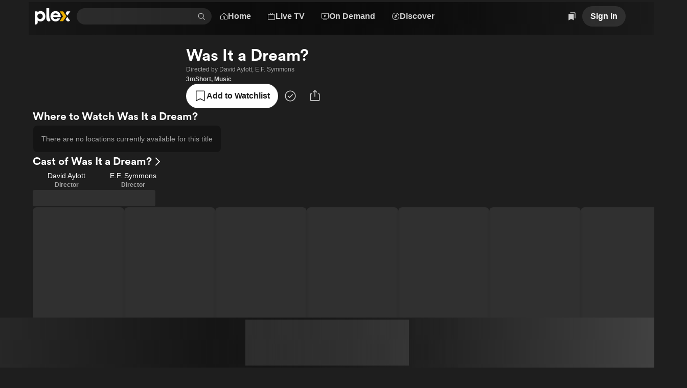

--- FILE ---
content_type: text/css
request_url: https://watch.plex.tv/_next/static/chunks/126c08376756ae27.css
body_size: 334
content:
.ProfileStat-module__BtALcq__stat{transition:color var(--duration-fast);border-radius:var(--border-radius-m);padding:var(--size-xs)var(--size-s);color:var(--color-text-default);text-decoration:none}a.ProfileStat-module__BtALcq__stat:hover{background-color:var(--color-primary-background-5);color:var(--color-text-primary)}.ProfileStat-module__BtALcq__content{border-radius:var(--border-radius-m);background-color:var(--color-background-card);padding:var(--size-m)var(--size-xl);flex-grow:1;width:100%;height:fit-content}@media not (max-width:1201px){.ProfileStat-module__BtALcq__content{flex-grow:0;width:auto}}
*,:before,:after{-webkit-tap-highlight-color:transparent;box-sizing:border-box}html,body{margin:0;padding:0}ol,ul{margin:0;padding:0;list-style:none}img{max-width:100%}figure{margin:0}table{border-collapse:collapse}textarea{white-space:revert}button{all:unset;cursor:pointer;box-sizing:border-box;line-height:0;display:inline-block}a{all:unset;cursor:pointer;box-sizing:border-box;display:inline}input[type=search]::-webkit-search-decoration{appearance:none}input[type=search]::-webkit-search-cancel-button{appearance:none}input[type=search]::-webkit-search-results-button{appearance:none}input[type=search]::-webkit-search-results-decoration{appearance:none}:focus-visible{outline:none}


--- FILE ---
content_type: text/css
request_url: https://watch.plex.tv/_next/static/chunks/1cc630d97a8d5602.css
body_size: 592
content:
.dnbk0g0{overflow-wrap:break-word;max-width:100%;margin:0;overflow:hidden}.dnbk0g1{text-transform:inherit;font-weight:inherit;font-size:inherit;font-family:inherit;line-height:inherit}.dnbk0g2{font-size:var(--font-display-1-font-size);letter-spacing:var(--font-display-1-letter-spacing);font-weight:var(--font-display-1-font-weight);font-style:var(--font-display-1-font-style);font-stretch:var(--font-display-1-font-stretch);font-family:var(--font-display-1-font-family);line-height:var(--font-display-1-line-height);text-transform:var(--font-display-1-text-transform)}.dnbk0g3{font-size:var(--font-display-2-font-size);letter-spacing:var(--font-display-2-letter-spacing);font-weight:var(--font-display-2-font-weight);font-style:var(--font-display-2-font-style);font-stretch:var(--font-display-2-font-stretch);font-family:var(--font-display-2-font-family);line-height:var(--font-display-2-line-height);text-transform:var(--font-display-2-text-transform)}.dnbk0g4{font-size:var(--font-display-3-font-size);letter-spacing:var(--font-display-3-letter-spacing);font-weight:var(--font-display-3-font-weight);font-style:var(--font-display-3-font-style);font-stretch:var(--font-display-3-font-stretch);font-family:var(--font-display-3-font-family);line-height:var(--font-display-3-line-height);text-transform:var(--font-display-3-text-transform)}.dnbk0g5{font-size:var(--font-display-copy-font-size);letter-spacing:var(--font-display-copy-letter-spacing);font-weight:var(--font-display-copy-font-weight);font-style:var(--font-display-copy-font-style);font-stretch:var(--font-display-copy-font-stretch);font-family:var(--font-display-copy-font-family);line-height:var(--font-display-copy-line-height);text-transform:var(--font-display-copy-text-transform)}.dnbk0g6{font-size:var(--font-heading-1-font-size);letter-spacing:var(--font-heading-1-letter-spacing);font-weight:var(--font-heading-1-font-weight);font-style:var(--font-heading-1-font-style);font-stretch:var(--font-heading-1-font-stretch);font-family:var(--font-heading-1-font-family);line-height:var(--font-heading-1-line-height);text-transform:var(--font-heading-1-text-transform)}.dnbk0g7{font-size:var(--font-heading-2-font-size);letter-spacing:var(--font-heading-2-letter-spacing);font-weight:var(--font-heading-2-font-weight);font-style:var(--font-heading-2-font-style);font-stretch:var(--font-heading-2-font-stretch);font-family:var(--font-heading-2-font-family);line-height:var(--font-heading-2-line-height);text-transform:var(--font-heading-2-text-transform)}.dnbk0g8{font-size:var(--font-heading-3-font-size);letter-spacing:var(--font-heading-3-letter-spacing);font-weight:var(--font-heading-3-font-weight);font-style:var(--font-heading-3-font-style);font-stretch:var(--font-heading-3-font-stretch);font-family:var(--font-heading-3-font-family);line-height:var(--font-heading-3-line-height);text-transform:var(--font-heading-3-text-transform)}.dnbk0g9{font-size:var(--font-heading-4-font-size);letter-spacing:var(--font-heading-4-letter-spacing);font-weight:var(--font-heading-4-font-weight);font-style:var(--font-heading-4-font-style);font-stretch:var(--font-heading-4-font-stretch);font-family:var(--font-heading-4-font-family);line-height:var(--font-heading-4-line-height);text-transform:var(--font-heading-4-text-transform)}.dnbk0ga{font-size:var(--font-body-1-font-size);letter-spacing:var(--font-body-1-letter-spacing);font-weight:var(--font-body-1-font-weight);font-style:var(--font-body-1-font-style);font-stretch:var(--font-body-1-font-stretch);font-family:var(--font-body-1-font-family);line-height:var(--font-body-1-line-height);text-transform:var(--font-body-1-text-transform)}.dnbk0gb{font-size:var(--font-body-2-font-size);letter-spacing:var(--font-body-2-letter-spacing);font-weight:var(--font-body-2-font-weight);font-style:var(--font-body-2-font-style);font-stretch:var(--font-body-2-font-stretch);font-family:var(--font-body-2-font-family);line-height:var(--font-body-2-line-height);text-transform:var(--font-body-2-text-transform)}.dnbk0gc{font-size:var(--font-body-3-font-size);letter-spacing:var(--font-body-3-letter-spacing);font-weight:var(--font-body-3-font-weight);font-style:var(--font-body-3-font-style);font-stretch:var(--font-body-3-font-stretch);font-family:var(--font-body-3-font-family);line-height:var(--font-body-3-line-height);text-transform:var(--font-body-3-text-transform)}.dnbk0gd{font-size:var(--font-button-1-font-size);letter-spacing:var(--font-button-1-letter-spacing);font-weight:var(--font-button-1-font-weight);font-style:var(--font-button-1-font-style);font-stretch:var(--font-button-1-font-stretch);font-family:var(--font-button-1-font-family);line-height:var(--font-button-1-line-height);text-transform:var(--font-button-1-text-transform)}.dnbk0ge{font-size:var(--font-button-2-font-size);letter-spacing:var(--font-button-2-letter-spacing);font-weight:var(--font-button-2-font-weight);font-style:var(--font-button-2-font-style);font-stretch:var(--font-button-2-font-stretch);font-family:var(--font-button-2-font-family);line-height:var(--font-button-2-line-height);text-transform:var(--font-button-2-text-transform)}.dnbk0gf{font-size:var(--font-caption-font-size);letter-spacing:var(--font-caption-letter-spacing);font-weight:var(--font-caption-font-weight);font-style:var(--font-caption-font-style);font-stretch:var(--font-caption-font-stretch);font-family:var(--font-caption-font-family);line-height:var(--font-caption-line-height);text-transform:var(--font-caption-text-transform)}.dnbk0gg{font-size:var(--font-tiny-font-size);letter-spacing:var(--font-tiny-letter-spacing);font-weight:var(--font-tiny-font-weight);font-style:var(--font-tiny-font-style);font-stretch:var(--font-tiny-font-stretch);font-family:var(--font-tiny-font-family);line-height:var(--font-tiny-line-height);text-transform:var(--font-tiny-text-transform)}.dnbk0gh{color:inherit}.dnbk0gi{color:var(--color-text-default)}.dnbk0gj{color:var(--color-text-primary)}.dnbk0gk{color:var(--color-text-muted)}.dnbk0gl{color:var(--color-text-accent)}.dnbk0gm{color:var(--color-text-alert)}.dnbk0gn{white-space:inherit}.dnbk0go{white-space:normal}.dnbk0gp{white-space:pre-line}.dnbk0gq{white-space:pre-wrap}.dnbk0gr{text-overflow:ellipsis;white-space:nowrap;display:inline-block}.dnbk0gs{text-overflow:ellipsis;-webkit-box-orient:vertical;display:-webkit-box}.dnbk0gt{white-space:pre;text-overflow:ellipsis;-webkit-box-orient:vertical;display:-webkit-box}


--- FILE ---
content_type: text/css
request_url: https://watch.plex.tv/_next/static/chunks/93728800bbcbb2c8.css
body_size: -45
content:
#nprogress{pointer-events:none}#nprogress>.bar{z-index:var(--zIndex-overlay);background:var(--color-background-accent);width:100%;height:var(--size-xxxs);position:fixed;top:0;left:0}


--- FILE ---
content_type: text/css
request_url: https://watch.plex.tv/_next/static/chunks/a5cbdf34f5a71655.css
body_size: -27
content:
.w01fra0{transition:color var(--duration-fast)}.w01fra0:hover{color:var(--color-text-primary)}.w01fra2{color:inherit}.w01fra3{color:var(--color-text-default)}.w01fra4{color:var(--color-text-muted)}.w01fra5{color:var(--color-text-accent)}.w01fra6{color:var(--color-text-alert)}.w01fra7{opacity:.3}.w01fraa{text-decoration:underline}.w01frab{text-decoration:none}.w01frab:hover{text-decoration:underline}


--- FILE ---
content_type: text/css
request_url: https://watch.plex.tv/_next/static/chunks/d295b19634e9acdb.css
body_size: 104
content:
.ShortHero-module__U82-iW__description{width:100%}@media (min-width:901px){.ShortHero-module__U82-iW__description{width:70%}}@media (min-width:1201px){.ShortHero-module__U82-iW__description{width:60%}}
.Page-module__vgZxQW__content{flex-grow:1}@media print{.Page-module__vgZxQW__content{padding-top:0}}
.Section-module__VzOY1W__section{padding:var(--layout-page-padding-y)var(--layout-page-padding-x);flex-shrink:0;position:relative;overflow:hidden}.Section-module__VzOY1W__isCollapsed{padding-top:0;padding-bottom:0}.Section-module__VzOY1W__dim{background-color:var(--color-surface-background-60)}.Section-module__VzOY1W__white{background-color:var(--color-static-grey-8)}.Section-module__VzOY1W__light{background-color:var(--color-static-grey-7)}


--- FILE ---
content_type: text/css
request_url: https://watch.plex.tv/_next/static/chunks/2372217345d38ac5.css
body_size: 967
content:
.AuthGoogleButton-module__osqYSq__container{align-items:center;max-width:400px;height:40px;display:flex}
._2u67o0{-webkit-user-select:none;user-select:none}._2u67o1{opacity:.3;cursor:not-allowed}
.ac7rj90{appearance:none}.ac7rj90:focus{box-shadow:0 0 0 var(--size-focusRing)var(--color-keyboard-focus)}.ac7rj90:disabled{cursor:not-allowed}.ac7rj91{color:var(--color-text-primary);background-color:var(--color-background-control);border-radius:var(--border-radius-s);transition:all var(--duration-fast)ease-in-out;border:none;transition-property:background-color,box-shadow}.ac7rj91:disabled{cursor:not-allowed;opacity:.5}.ac7rj92:focus{background-color:var(--color-background-focus);color:var(--color-text-on-focus);box-shadow:0 0 0 var(--size-focusRing)var(--color-keyboard-focus)}.ac7rj92[aria-invalid=true]:not(:focus){box-shadow:0 0 0 1px var(--color-alert-highlight)}.ac7rj92[aria-invalid=true]:focus{background-color:var(--color-background-focus);color:var(--color-text-on-focus);box-shadow:0 0 0 2px var(--color-alert-highlight)}.ac7rj93{font-family:var(--font-body-2-font-family);font-size:var(--font-body-2-font-size);line-height:var(--font-body-2-line-height);height:var(--font-body-2-line-height)}.ac7rj94{padding-top:var(--size-xxs);padding-bottom:var(--size-xxs);font-family:var(--font-body-1-font-family);font-size:var(--font-body-1-font-size);line-height:var(--font-body-1-line-height);height:calc(var(--font-body-1-line-height) + (var(--size-xxs)*2))}
._72uhhe0{font:inherit;color:currentColor;background-color:var(--color-primary-background-10);border-radius:var(--border-radius-max);border:none;place-content:center;width:1rem;height:1rem;display:grid}._72uhhe0:checked{background-color:var(--color-background-accent)}._72uhhe0:after{content:"";width:1em;height:1em;transition:transform var(--duration-fast)ease-in-out;background-color:var(--color-text-on-accent);border-radius:50%;transform:scale(0)}._72uhhe0:checked:after{transform:scale(.375)}
.h0w4y00{position:relative}.h0w4y00:after{content:"";width:.625rem;height:.4rem;clip-path:path("M10 0.333328L5 6.58333L0 0.333328H10Z");right:var(--size-s);pointer-events:none;background-color:currentColor;position:absolute;top:calc(50% - .2rem)}.h0w4y00:focus-within{color:var(--color-text-on-focus)}.h0w4y01{padding-left:var(--size-s);padding-right:var(--size-l);width:100%}.h0w4y03{box-shadow:0 0 0 1px var(--color-alert-highlight)}.h0w4y03:focus{background-color:var(--color-background-focus);color:var(--color-text-on-focus);box-shadow:0 0 0 2px var(--color-alert-highlight)}.h0w4y05{background-color:var(--color-background-focus);color:var(--color-text-on-focus);box-shadow:0 0 0 var(--size-focusRing)var(--color-keyboard-focus)}
._1g55wbu0{padding:var(--size-s);min-width:100%;min-height:128px;font-family:var(--font-body-1-font-family);font-size:var(--font-body-1-font-size);line-height:var(--font-body-1-line-height);resize:none}._1g55wbu2{box-shadow:0 0 0 1px var(--color-alert-highlight)}._1g55wbu2:focus{background-color:var(--color-background-focus);color:var(--color-text-on-focus);box-shadow:0 0 0 2px var(--color-alert-highlight)}._1g55wbu4{background-color:var(--color-background-focus);color:var(--color-text-on-focus);box-shadow:0 0 0 var(--size-focusRing)var(--color-keyboard-focus)}
.hs285i0{padding-left:var(--size-s);padding-right:var(--size-s)}.hs285i2{box-shadow:0 0 0 1px var(--color-alert-highlight)}.hs285i2:focus{background-color:var(--color-background-focus);color:var(--color-text-on-focus);box-shadow:0 0 0 2px var(--color-alert-highlight)}.hs285i4{background-color:var(--color-background-focus);color:var(--color-text-on-focus);box-shadow:0 0 0 var(--size-focusRing)var(--color-keyboard-focus)}
._1w536bw0{font:inherit;color:currentColor;background-color:var(--color-primary-background-10);border-radius:var(--border-radius-s);border:none;width:1rem;min-width:1rem;height:1rem;position:relative}._1w536bw0:checked{background-color:var(--color-background-accent)}._1w536bw0:after{content:"";clip-path:path("M0.333252 5.2506L5.21529 10.1336L13.6666 1.68325L11.9833 0L5.21528 6.76895L2.01464 3.56921L0.333252 5.2506Z");transition:transform var(--duration-fast)ease-in-out;background-color:var(--color-text-on-accent);width:.875rem;height:.6875rem;position:absolute;top:calc(50% - .34375rem);left:calc(50% - .4375rem);transform:scale(0)}._1w536bw0:checked:after{transform:scale(.8)}
.AuthModalContent-module__-zGmYG__content{justify-content:center;align-items:center;display:flex}.AuthModalContent-module__-zGmYG__innerContent{width:100%}
.RoutableAuthModal-module__VWUEpG__container{background-color:var(--color-surface-background-100);flex-grow:1;max-width:480px;display:flex;overflow:hidden}.RoutableAuthModal-module__VWUEpG__loaderContainer{min-height:350px}


--- FILE ---
content_type: text/css
request_url: https://watch.plex.tv/_next/static/chunks/8d56db57fcc5753b.css
body_size: 440
content:
._3eszo80{display:flex}._3eszo81{padding:calc(var(--size-s)/2)var(--size-s);flex-grow:1}._3eszo81:hover{background-color:var(--color-primary-background-10);color:var(--color-primary-foreground-100)}
@keyframes _1i4jl1u0{0%{animation-timing-function:cubic-bezier(.6,.4,.2,1.4);transform:translate(-50%,-50%)scale(.95)}to{animation-timing-function:cubic-bezier(.6,.4,.2,1.4);transform:translate(-50%,-50%)scale(1)}}@keyframes _1i4jl1u1{0%{animation-timing-function:cubic-bezier(.6,.4,.2,1.4);transform:translate(-50%,-50%)scale(1)}to{animation-timing-function:cubic-bezier(.6,.4,.2,1.4);transform:translate(-50%,-50%)scale(.95)}}._1i4jl1u2{background-color:var(--color-background-backdrop);width:100%;height:100%;z-index:var(--zIndex-overlay);animation-duration:var(--duration-slow);display:flex;position:fixed;inset:0;overflow-y:hidden}._1i4jl1u2[data-state=open]{animation-name:_1i3r75i0}._1i4jl1u2[data-state=closed]{animation-name:_1i3r75i1}._1i4jl1u3{z-index:var(--zIndex-overlay);animation-duration:var(--duration-slow);display:flex;position:fixed;top:50%;left:50%;transform:translate(-50%,-50%)}._1i4jl1u3:focus{outline:none}._1i4jl1u3[data-state=open]{animation-name:_1i3r75i0,_1i4jl1u0}._1i4jl1u3[data-state=closed]{animation-name:_1i3r75i1,_1i4jl1u1}._1i4jl1u4{width:auto;height:auto}._1i4jl1u5,._1i4jl1u6,._1i4jl1u7,._1i4jl1u8{width:100%;height:100%}._1i4jl1u9{background-color:var(--color-background-modal);width:100%;box-shadow:var(--shadow-high);flex-direction:column;flex-grow:1;display:flex;position:relative;overflow:hidden}._1i4jl1ua{z-index:1;position:absolute;top:0;right:0}._1i4jl1ub{width:100%;min-width:0}._1i4jl1ub button{flex-grow:1}@media (prefers-reduced-motion){._1i4jl1u3[data-state=open]{animation-name:_1i3r75i0}._1i4jl1u3[data-state=closed]{animation-name:_1i3r75i1}}@media (min-width:601px){._1i4jl1u5{width:auto;height:auto}._1i4jl1u7{width:480px;height:auto;max-height:80vh}._1i4jl1u8{width:80vw;height:80vh}._1i4jl1u9{border-radius:var(--border-radius-m)}._1i4jl1ub button{flex-grow:0}}@media (min-width:901px){._1i4jl1u6{width:auto;height:auto}._1i4jl1u8{width:760px;height:560px;max-height:80vh}}


--- FILE ---
content_type: text/css
request_url: https://watch.plex.tv/_next/static/chunks/e599fe23a09d48cc.css
body_size: 1092
content:
.Footer-module__d6HnPq__innerFooter{padding-bottom:calc(var(--bottom-nav-height) + var(--fixed-ad-height));margin:0 auto}
.FooterList-module__2K2MNq__list{flex-grow:1;flex-basis:0;display:flex}
.FixedPageAd-module__9UJczW__adContainer{bottom:var(--bottom-nav-height);z-index:1;padding:var(--size-xxs);width:var(--layout-page-width);max-width:var(--layout-page-max-width);justify-content:center;align-items:center;display:flex;position:fixed}.FixedPageAd-module__9UJczW__adPlaceholder{background-color:var(--color-surface-foreground-10);min-width:320px;min-height:var(--fixed-ad-height);justify-content:center;align-items:center;display:flex}@media not (max-width:600px){.FixedPageAd-module__9UJczW__adPlaceholder{width:480px}}@media not (max-width:900px){.FixedPageAd-module__9UJczW__adPlaceholder{width:728px}}
.FixedVideoAd-module__5RcvRW__videoAdContainer{right:var(--size-m);bottom:calc(var(--bottom-nav-height) + var(--size-m));z-index:1;box-shadow:var(--shadow-ultra-high);position:fixed}.FixedVideoAd-module__5RcvRW__videoAdContainer.FixedVideoAd-module__5RcvRW__both{bottom:calc(var(--bottom-nav-height) + var(--fixed-ad-height) + var(--size-m))}
.CookieBar-module__VmAISG__container{z-index:var(--zIndex-overlay);background:var(--color-menu);width:100%;position:fixed;bottom:0;left:0}.CookieBar-module__VmAISG__innerContainer{padding:var(--layout-page-padding-x);max-width:var(--layout-page-max-width);margin:0 auto}@media (max-width:1200px){.CookieBar-module__VmAISG__innerContainer{padding-bottom:calc(var(--size-xl) + var(--navbar-height))}}
.GoogleIdentity-module__yKq_dW__container{transition:transform var(--duration-slow);position:fixed;right:0}@media (min-width:1921px){.GoogleIdentity-module__yKq_dW__container{right:calc((100% - var(--layout-page-max-width))/2)}}
.BannerContent-module__28w4jG__bannerContainer{z-index:1;background:var(--color-brand-gold);padding:var(--size-m)var(--size-xl);position:relative}.BannerContent-module__28w4jG__bannerCopy a:hover{text-decoration:none}
.MobileNav-module__k3xK7G__mobileNav{bottom:calc(var(--navbar-height)*-1);z-index:1;animation:MobileNav-module__k3xK7G__slide-up var(--duration-slow)ease forwards;border-top:1px solid var(--color-primary-background-30);background-color:var(--color-surface-background-100);width:100%;height:var(--navbar-height);justify-content:space-around;align-items:center;animation-delay:.8s;display:flex;position:fixed}@media (prefers-reduced-motion:reduce){.MobileNav-module__k3xK7G__mobileNav{animation:none;bottom:0}}.MobileNav-module__k3xK7G__navItem{flex:25%;justify-content:center;display:flex}.MobileNav-module__k3xK7G__mobileNavLink{padding:var(--size-s)var(--size-m);width:100%;height:var(--navbar-height);color:var(--color-text-muted);font-size:10px;font-style:normal;font-weight:500;line-height:16px;font-family:var(--font-body-1-font-family);-webkit-user-select:none;user-select:none;text-align:center}.MobileNav-module__k3xK7G__active{color:var(--color-text-accent)}@keyframes MobileNav-module__k3xK7G__slide-up{0%{bottom:calc(var(--navbar-height)*-1)}to{bottom:0}}
.cmpgut0{background-color:var(--color-primary-background-10)}.cmpgut5{height:2px}.cmpgut6{height:1px}.cmpgut7{width:2px}.cmpgut8{width:1px}
.Player-module__rtS66q__player,.Player-module__rtS66q__inlinePlayer{background-color:var(--color-surface-background-100);-webkit-user-select:none;user-select:none}.Player-module__rtS66q__inlinePlayer{position:absolute;inset:0}.Player-module__rtS66q__isFullscreen{width:100vw;height:100vh}@media (min-width:901px){.Player-module__rtS66q__player:not(.Player-module__rtS66q__isFullscreen){width:75vw;height:min(42.1875vw,90vh)}}.Player-module__rtS66q__inlinePlayer.Player-module__rtS66q__isFullscreen{z-index:var(--zIndex-overlay);position:fixed}.Player-module__rtS66q__errorContainer{padding:var(--size-xl);justify-content:center;align-items:center;width:100%;height:100%;margin:auto;display:flex;position:relative}.Player-module__rtS66q__errorBoundaryClose{top:var(--size-m);right:var(--size-m);position:absolute}
.PlayerLoadingArt-module__vgZ3Jq__art{opacity:.6}
.PlayerMediaOverlays-module__JMEKMW__outerContainer{pointer-events:none;justify-content:center;align-items:center;width:100%;height:100%;display:flex;position:absolute;top:0;left:0}.PlayerMediaOverlays-module__JMEKMW__innerContainer{width:auto;height:100%}


--- FILE ---
content_type: text/css
request_url: https://watch.plex.tv/_next/static/chunks/2a1dfde26646338e.css
body_size: 713
content:
._1fh5d4i0{background-color:var(--color-background-card);box-shadow:var(--shadow-low);transition:transform var(--duration-fast);flex-shrink:0;display:flex;position:relative;overflow:hidden}._1fh5d4i1{border-radius:var(--border-radius-max)}._1fh5d4i2{border-radius:var(--border-radius-m)}._1fh5d4i3{box-shadow:0 0 0 var(--size-focusRing)var(--color-keyboard-focus)}._1fh5d4i5{box-shadow:0 0 0 2px var(--color-background-focus)}._1fh5d4i7{box-shadow:inset 0 0 0 2px var(--color-text-on-focus)}._1fh5d4i8{border-radius:var(--border-radius-max)}._1fh5d4i9{border-radius:var(--border-radius-m)}
._1r30c240{transition:transform var(--duration-slow);justify-content:stretch;align-items:stretch;display:flex;position:absolute;inset:0}._1r30c242{transform:scale(1.03)}._1r30c240>div,._1r30c240>span,._1r30c240>img{flex-grow:1}@media (prefers-reduced-motion){._1r30c242{transform:none}}
@keyframes _1h3mtdz0{0%{opacity:0}60%{opacity:0}to{opacity:1}}._1h3mtdz1{max-width:100%;font-family:var(--font-body-1-font-family);font-weight:var(--font-body-1-font-weight);line-height:1.5}._1h3mtdz3{animation:1s _1h3mtdz0}
.aiglaa0{border-radius:var(--border-radius-max);position:relative;overflow:hidden;-webkit-transform:translate(0,0)}.aiglaa1{background-color:var(--color-surface-background-100);height:100%}.aiglaa2{border-radius:var(--border-radius-max);background-color:var(--color-background-accent);width:100%;height:100%;transition:transform var(--duration-slow)ease-in-out;position:absolute;bottom:0}
._1mcyqow0,._1mcyqow1{position:relative}._1mcyqow2{justify-content:center;align-items:center;display:none;position:absolute;inset:0;container-type:size}._1mcyqow3{background-color:var(--color-surface-background-60);width:100%;height:100%;display:none;position:absolute;inset:0}._1mcyqow4{font-size:32px}._1mcyqow5{margin:var(--size-xxs);display:flex;position:absolute;bottom:0;right:0}._1mcyqow6{bottom:var(--size-xs)}._1mcyqow8{background:linear-gradient(#0000 0%,#00000080 100%);width:100%;height:100%;display:none;position:absolute}._1mcyqow9{bottom:var(--size-xs)}button:hover ._1mcyqow2,button:focus ._1mcyqow2,a:hover ._1mcyqow2,a:focus ._1mcyqow2,._1mcyqow0._1mcyqow1>._1mcyqow2,.hovered>._1mcyqow0>._1mcyqow2,.focused>._1mcyqow0>._1mcyqow2,button:hover ._1mcyqow8,button:focus ._1mcyqow8,a:hover ._1mcyqow8,a:focus ._1mcyqow8,._1mcyqow0._1mcyqow1>._1mcyqow8,.hovered>._1mcyqow0>._1mcyqow8,.focused>._1mcyqow0>._1mcyqow8,button:hover ._1mcyqow3,button:focus ._1mcyqow3,a:hover ._1mcyqow3,a:focus ._1mcyqow3,._1mcyqow0._1mcyqow1>._1mcyqow3,.hovered>._1mcyqow0>._1mcyqow3,.focused>._1mcyqow0>._1mcyqow3{display:flex}._1mcyqowa{margin:var(--size-xxs);height:var(--size-xxs);position:absolute;bottom:0;left:0;right:0;overflow:hidden}._1mcyqowb{padding:var(--size-xs);border-radius:var(--border-radius-s);border-top-left-radius:0;border-top-right-radius:0;border-bottom-right-radius:0;display:flex;position:absolute;top:0;right:0}._1mcyqowd{background-color:var(--color-surface-background-80);color:var(--color-text-primary)}._1mcyqowe{background-color:var(--color-background-alert);color:var(--color-text-on-alert)}@supports (container-type:size){._1mcyqow4{font-size:calc(30*min(1cqw,1cqh))}}


--- FILE ---
content_type: text/css
request_url: https://watch.plex.tv/_next/static/chunks/0e8d313e643a13c8.css
body_size: 1033
content:
.GuideChannelRow-module__eSkB7W__channel{display:flex}.GuideChannelRow-module__eSkB7W__channelButton{margin-right:var(--size-xs);border-radius:var(--border-radius-m);background:var(--color-primary-background-5);flex-shrink:0;justify-content:center;align-items:center;display:flex}.GuideChannelRow-module__eSkB7W__channelButton:hover{background:var(--color-primary-background-10)}.GuideChannelRow-module__eSkB7W__selectedChannelButton{box-shadow:inset 0 0 0 var(--size-focusRing)var(--color-background-focus);background:var(--color-primary-background-10)}.GuideChannelRow-module__eSkB7W__channelImage{aspect-ratio:3/2;position:relative}.GuideChannelRow-module__eSkB7W__airings{flex:1;display:flex;position:relative;overflow:hidden}@media (min-width:601px){.GuideChannelRow-module__eSkB7W__channelButton{padding:var(--size-m)}.GuideChannelRow-module__eSkB7W__channelImage{width:56px}}@media (max-width:600px){.GuideChannelRow-module__eSkB7W__channelButton{padding:var(--size-xs)}.GuideChannelRow-module__eSkB7W__channelImage{width:72px}}
.GuideChannels-module__vJP-xG__container{--guide-page-channel-button-width:88px;padding-bottom:var(--layout-page-padding-y);flex-direction:column;width:100%;height:100vh;display:flex}.GuideChannels-module__vJP-xG__categories{overflow-y:auto}.GuideChannels-module__vJP-xG__virtualItem{width:100%;position:absolute;top:0;left:0}.GuideChannels-module__vJP-xG__header{z-index:1;border-radius:var(--border-radius-xs);background-color:var(--color-surface-background-100);padding:var(--size-xs)var(--size-m);}
.GuideTimeBar-module__0oPg-a__timeBar{align-items:center;gap:var(--size-xs);margin-bottom:var(--size-xs);display:inline-flex}.GuideTimeBar-module__0oPg-a__menu{width:var(--guide-page-channel-button-width);display:flex}.GuideTimeBar-module__0oPg-a__intervals{flex-grow:1;justify-content:space-between;display:flex}.GuideTimeBar-module__0oPg-a__interval{padding:0 var(--size-m);display:flex}
.AbsoluteCenter-module__umqb6G__absoluteCenter{position:absolute;top:50%;left:50%;transform:translate(-50%,-50%)}
.PlayerControls-module__kAj-7q__controlsContainer{pointer-events:none;position:absolute;inset:0;overflow:hidden}.PlayerControls-module__kAj-7q__controls{padding:var(--size-m);pointer-events:auto;position:absolute}.PlayerControls-module__kAj-7q__topControls{transition:all var(--duration-fast);padding-bottom:var(--size-xxxl);background:linear-gradient(#000c,#0000);top:0;left:0;right:0;}.PlayerControls-module__kAj-7q__topControls.PlayerControls-module__kAj-7q__exit{opacity:0;pointer-events:none;transform:translateY(-20px)}.PlayerControls-module__kAj-7q__bottomControls{transition:opacity var(--duration-fast);padding-top:var(--size-xxxl);background:linear-gradient(#0000,#000c);bottom:0;left:0;right:0;}.PlayerControls-module__kAj-7q__bottomControls.PlayerControls-module__kAj-7q__exit{opacity:0;pointer-events:none}.PlayerControls-module__kAj-7q__volumeContainer{flex-direction:row;align-items:center;display:flex}.PlayerControls-module__kAj-7q__volumeContainer.PlayerControls-module__kAj-7q__isVolumeSliderVisible{width:120px}.PlayerControls-module__kAj-7q__mutedIcon{padding:calc(var(--size-s) + var(--size-m))var(--size-xl);pointer-events:none;display:flex;position:absolute;bottom:0;left:0}.PlayerControls-module__kAj-7q__mutedIcon.PlayerControls-module__kAj-7q__exit{opacity:0;transition:opacity var(--duration-slow);transition-delay:var(--duration-fast)}.PlayerControls-module__kAj-7q__coverButton{cursor:default;touch-action:none;pointer-events:auto;background:0 0;border:none;outline:none;width:100%;height:100%;margin:0;padding:0;position:absolute;top:0;left:0}.PlayerControls-module__kAj-7q__standaloneAdCountdown{bottom:var(--size-m);left:var(--size-m);text-shadow:0 0 10px #000;position:absolute}.PlayerControls-module__kAj-7q__isCursorHidden,.PlayerControls-module__kAj-7q__isCursorHidden .PlayerControls-module__kAj-7q__coverButton{cursor:none}
.NavMenuLiveTVCategoryList-module__2E8exa__container{min-height:244px;position:relative}
.NavMenuOnDemandCategoryList-module__UzUfOq__container{min-height:244px;position:relative}
.layout-module__KkKiua__app{width:100%;max-width:var(--layout-page-max-width);flex-direction:column;min-height:100vh;margin:0 auto;display:flex;position:relative}@media (min-width:1921px){.layout-module__KkKiua__app:before,.layout-module__KkKiua__app:after{background-color:var(--color-surface-background-30);width:calc((100% - var(--layout-page-max-width))/2);content:"";display:block;position:fixed;top:0;bottom:0}.layout-module__KkKiua__app:before{left:0}.layout-module__KkKiua__app:after{right:0}}


--- FILE ---
content_type: text/css
request_url: https://watch.plex.tv/_next/static/chunks/bf9bbff5b23eec06.css
body_size: 155
content:
@keyframes _1ih2zm30{0%{opacity:0;transform:scale(.95)}to{opacity:1;transform:scale(1)}}._1ih2zm31{padding:var(--size-s)var(--size-xs);border-radius:var(--border-radius-m);background-color:var(--color-menu);box-shadow:var(--shadow-high);z-index:var(--zIndex-overlay);-webkit-user-select:none;user-select:none;max-width:260px;transform-origin:var(--radix-tooltip-content-transform-origin);display:block}._1ih2zm31[data-state=delayed-open]{animation:_1ih2zm30 var(--duration-fast)cubic-bezier(.6,.4,.2,1.4)}._1ih2zm32{fill:var(--color-menu)}@media (prefers-reduced-motion){._1ih2zm31[data-state=delayed-open]{animation:none}}


--- FILE ---
content_type: text/css
request_url: https://watch.plex.tv/_next/static/chunks/01261020740754f2.css
body_size: 1904
content:
._16trl3g0{-webkit-user-select:auto;user-select:auto;width:fit-content;max-width:100%;padding:var(--size-xs);border-radius:var(--border-radius-max);transition:all var(--duration-fast);color:var(--color-text-default);display:block}._16trl3g0:hover{background-color:var(--color-background-control-focus);color:var(--color-text-primary)}._16trl3g1{border-radius:var(--border-radius-max)}._16trl3g1:not(:first-child){mask-image:url([data-uri]);mask-size:100%}._16trl3g1:first-child{margin-left:0}._16trl3g3{margin-left:-2px}._16trl3g4{margin-left:-6px}
.LumaActivityCardBody-module__vQCKJW__image{border-radius:var(--border-radius-m);justify-content:center;width:100%;display:flex;position:relative}.LumaActivityCardBody-module__vQCKJW__image:hover{box-shadow:0 0 0 2px var(--color-background-focus)}.LumaActivityCardBody-module__vQCKJW__watchSession{backdrop-filter:blur(5px);border-radius:var(--border-radius-m);background-color:var(--color-surface-background-60);padding:var(--size-s);pointer-events:none;justify-content:center;align-items:center;width:100%;display:flex;position:absolute;bottom:0}.LumaActivityCardBody-module__vQCKJW__spoilerContainer{position:relative}.LumaActivityCardBody-module__vQCKJW__spoilerContainer:before{filter:blur(5px);pointer-events:none;content:"Lorem ipsum dolor sit amet, consectetur adipiscing elit. In molestie lacinia nibh, vel porttitor ligula aliquam in. Duis faucibus nibh sed risus suscipit, iaculis scelerisque felis consequat. Ut egestas malesuada risus, id hendrerit elit malesuada sed. Suspendisse nisi tortor, tincidunt in posuere at, molestie eget lectus.";-webkit-user-select:none;user-select:none;inset:0}.LumaActivityCardBody-module__vQCKJW__spoilerTag{border:1px solid var(--color-surface-foreground-30);border-radius:var(--border-radius-m);background-color:var(--color-surface-background-60);padding:var(--size-xxs)var(--size-xs);width:fit-content;height:fit-content;margin:auto;line-height:0;position:absolute;inset:0}.LumaActivityCardBody-module__vQCKJW__content{width:100%;position:relative}.LumaActivityCardBody-module__vQCKJW__moderation{top:var(--size-s);right:var(--size-s);position:absolute}
.LumaActivityCardSecondaryActions-module__1XuFFq__input{cursor:pointer;border-radius:var(--border-radius-xs);background-color:var(--color-background-control);padding:var(--size-xs);width:100%;height:var(--size-xl);color:var(--color-text-primary);border:0}.LumaActivityCardSecondaryActions-module__1XuFFq__input::-webkit-calendar-picker-indicator{filter:invert()}
.LumaActivityCardHeader-module__oK8nIW__avatar{border-radius:var(--border-radius-max)}.LumaActivityCardHeader-module__oK8nIW__avatar:hover{box-shadow:0 0 0 2px var(--color-background-focus)}
.LumaActivityReactionPicker-module__vQQHvq__button{position:relative}.LumaActivityReactionPicker-module__vQQHvq__button:hover{color:var(--color-highlight-focus)}.LumaActivityReactionPicker-module__vQQHvq__picker{transform-origin:0 100%;opacity:0;z-index:var(--zIndex-overlay);transition:opacity var(--duration-fast)ease,transform var(--duration-fast)ease;will-change:transform,opacity;border-radius:var(--border-radius-max);background-color:var(--color-static-grey-3);pointer-events:none;margin-bottom:20px;position:absolute;bottom:100%;left:-20px;transform:scale(.7)translateY(10px)}.LumaActivityReactionPicker-module__vQQHvq__picker:after{border-top:21px solid #0000;border-bottom:0;border-left:0;border-right:21px solid #0000;border-top-color:var(--color-static-grey-3);content:"";width:0;height:0;margin-bottom:-20px;margin-left:-10px;position:absolute;bottom:0;left:15%}.LumaActivityReactionPicker-module__vQQHvq__picker.LumaActivityReactionPicker-module__vQQHvq__open{opacity:1;pointer-events:auto;transform:scale(1)translateY(0)}.LumaActivityReactionPicker-module__vQQHvq__pickerButton{will-change:transform;box-shadow:var(--shadow-low);border-radius:var(--border-radius-max);padding:var(--size-xs);transition:transform .1s ease-out}.LumaActivityReactionPicker-module__vQQHvq__pickerButton:hover,.LumaActivityReactionPicker-module__vQQHvq__pickerButton:focus{transform:scale(1.2)}
.LumaDefaultActivityCard-module__KDtLQq__container{border-radius:var(--border-radius-m);background-color:var(--color-background-card);width:100%;max-width:var(--luma-activity-card-max-width)}
.LumaActivityCard-module__NGhLsq__container{border-radius:var(--border-radius-m);background-color:var(--color-background-card);position:relative;overflow:hidden}.LumaActivityCard-module__NGhLsq__container:hover{box-shadow:0 0 0 2px var(--color-background-focus)}.LumaActivityCard-module__NGhLsq__moderation{top:var(--size-s);right:var(--size-s);position:absolute}


--- FILE ---
content_type: text/css
request_url: https://watch.plex.tv/_next/static/chunks/2cb06ddc3b3ffb1f.css
body_size: 43
content:
._120xpe80{position:relative}._120xpe81{transition:max-height var(--duration-slow);overflow:hidden}._120xpe82{text-overflow:ellipsis;-webkit-box-orient:vertical;display:-webkit-box}._120xpe84{visibility:visible}._120xpe85{visibility:hidden}
._1the4d50{opacity:.6}._1the4d51{position:relative}
._1tnofw20{display:inline-block}._1tnofw20:not(:last-of-type){margin-right:.25em}._1tnofw21{overflow-wrap:anywhere}


--- FILE ---
content_type: text/javascript
request_url: https://watch.plex.tv/_next/static/chunks/c90cdde99531984c.js
body_size: 28686
content:
(globalThis.TURBOPACK||(globalThis.TURBOPACK=[])).push(["object"==typeof document?document.currentScript:void 0,885875,(t,e,r)=>{"use strict";var n={}.hasOwnProperty,o=function(t,e){if(!t)return e;var r={};for(var o in e)r[o]=n.call(t,o)?t[o]:e[o];return r},i=/[ -,\.\/:-@\[-\^`\{-~]/,s=/[ -,\.\/:-@\[\]\^`\{-~]/,a=/(^|\\+)?(\\[A-F0-9]{1,6})\x20(?![a-fA-F0-9\x20])/g,l=function t(e,r){"single"!=(r=o(r,t.options)).quotes&&"double"!=r.quotes&&(r.quotes="single");for(var n="double"==r.quotes?'"':"'",l=r.isIdentifier,d=e.charAt(0),f="",p=0,c=e.length;p<c;){var h=e.charAt(p++),u=h.charCodeAt(),m=void 0;if(u<32||u>126){if(u>=55296&&u<=56319&&p<c){var g=e.charCodeAt(p++);(64512&g)==56320?u=((1023&u)<<10)+(1023&g)+65536:p--}m="\\"+u.toString(16).toUpperCase()+" "}else m=r.escapeEverything?i.test(h)?"\\"+h:"\\"+u.toString(16).toUpperCase()+" ":/[\t\n\f\r\x0B]/.test(h)?"\\"+u.toString(16).toUpperCase()+" ":"\\"==h||!l&&('"'==h&&n==h||"'"==h&&n==h)||l&&s.test(h)?"\\"+h:h;f+=m}return(l&&(/^-[-\d]/.test(f)?f="\\-"+f.slice(1):/\d/.test(d)&&(f="\\3"+d+" "+f.slice(1))),f=f.replace(a,function(t,e,r){return e&&e.length%2?t:(e||"")+r}),!l&&r.wrap)?n+f+n:f};l.options={escapeEverything:!1,isIdentifier:!1,quotes:"single",wrap:!1},l.version="3.0.0",e.exports=l},499270,(t,e,r)=>{var n=String,o=function(){return{isColorSupported:!1,reset:n,bold:n,dim:n,italic:n,underline:n,inverse:n,hidden:n,strikethrough:n,black:n,red:n,green:n,yellow:n,blue:n,magenta:n,cyan:n,white:n,gray:n,bgBlack:n,bgRed:n,bgGreen:n,bgYellow:n,bgBlue:n,bgMagenta:n,bgCyan:n,bgWhite:n,blackBright:n,redBright:n,greenBright:n,yellowBright:n,blueBright:n,magentaBright:n,cyanBright:n,whiteBright:n,bgBlackBright:n,bgRedBright:n,bgGreenBright:n,bgYellowBright:n,bgBlueBright:n,bgMagentaBright:n,bgCyanBright:n,bgWhiteBright:n}};e.exports=o(),e.exports.createColors=o},126612,(t,e,r)=>{"use strict";var n=function(t){var e,r,n;return!!(e=t)&&"object"==typeof e&&(r=t,"[object RegExp]"!==(n=Object.prototype.toString.call(r))&&"[object Date]"!==n&&r.$$typeof!==o)},o="function"==typeof Symbol&&Symbol.for?Symbol.for("react.element"):60103;function i(t,e){return!1!==e.clone&&e.isMergeableObject(t)?d(Array.isArray(t)?[]:{},t,e):t}function s(t,e,r){return t.concat(e).map(function(t){return i(t,r)})}function a(t){return Object.keys(t).concat(Object.getOwnPropertySymbols?Object.getOwnPropertySymbols(t).filter(function(e){return Object.propertyIsEnumerable.call(t,e)}):[])}function l(t,e){try{return e in t}catch(t){return!1}}function d(t,e,r){(r=r||{}).arrayMerge=r.arrayMerge||s,r.isMergeableObject=r.isMergeableObject||n,r.cloneUnlessOtherwiseSpecified=i;var o,f,p=Array.isArray(e);return p!==Array.isArray(t)?i(e,r):p?r.arrayMerge(t,e,r):(f={},(o=r).isMergeableObject(t)&&a(t).forEach(function(e){f[e]=i(t[e],o)}),a(e).forEach(function(r){l(t,r)&&!(Object.hasOwnProperty.call(t,r)&&Object.propertyIsEnumerable.call(t,r))||(l(t,r)&&o.isMergeableObject(e[r])?f[r]=(function(t,e){if(!e.customMerge)return d;var r=e.customMerge(t);return"function"==typeof r?r:d})(r,o)(t[r],e[r],o):f[r]=i(e[r],o))}),f)}d.all=function(t,e){if(!Array.isArray(t))throw Error("first argument should be an array");return t.reduce(function(t,r){return d(t,r,e)},{})},e.exports=d},773504,t=>{"use strict";function e(){return!1}function r(t,e){return!!t}function n(){return"undefined"==typeof document}let o=Object.keys,i=Object.entries;t.s(["ObjectEntries",()=>i,"ObjectKeys",()=>o,"assert",()=>r,"isDev",()=>e,"isSSR",()=>n])},789454,t=>{"use strict";function e(t,e){return Object.defineProperty(t,"__recipe__",{value:e,writable:!1}),t}var r,n,o,i,s,a,l,d,f,p,c=t.i(748532);function h(t,e){var r=Object.keys(t);if(Object.getOwnPropertySymbols){var n=Object.getOwnPropertySymbols(t);e&&(n=n.filter(function(e){return Object.getOwnPropertyDescriptor(t,e).enumerable})),r.push.apply(r,n)}return r}function u(t){for(var e=1;e<arguments.length;e++){var r=null!=arguments[e]?arguments[e]:{};e%2?h(Object(r),!0).forEach(function(e){!function(t,e,r){var n;(e="symbol"==typeof(n=function(t,e){if("object"!=typeof t||!t)return t;var r=t[Symbol.toPrimitive];if(void 0!==r){var n=r.call(t,e||"default");if("object"!=typeof n)return n;throw TypeError("@@toPrimitive must return a primitive value.")}return("string"===e?String:Number)(t)}(e,"string"))?n:String(n))in t?Object.defineProperty(t,e,{value:r,enumerable:!0,configurable:!0,writable:!0}):t[e]=r}(t,e,r[e])}):Object.getOwnPropertyDescriptors?Object.defineProperties(t,Object.getOwnPropertyDescriptors(r)):h(Object(r)).forEach(function(e){Object.defineProperty(t,e,Object.getOwnPropertyDescriptor(r,e))})}return t}var m=t=>t,g={},j=t.i(885875),y=class{constructor(t){const{failure:e,gotoFn:r,output:n}=this._buildTables(t);this.gotoFn=r,this.output=n,this.failure=e}_buildTables(t){let e={0:{}},r={},n=0;for(let o of t){let t=0;for(let i of o)e[t]&&i in e[t]?t=e[t][i]:(n++,e[t][i]=n,e[n]={},t=n,r[n]=[]);r[t].push(o)}let o={},i=[];for(let t in e[0]){let r=e[0][t];o[r]=0,i.push(r)}for(;i.length>0;){let t=i.shift();if(void 0!==t)for(let n in e[t]){let s=e[t][n];i.push(s);let a=o[t];for(;a>0&&!(n in e[a]);)a=o[a];if(n in e[a]){let t=e[a][n];o[s]=t,r[s]=[...r[s],...r[t]]}else o[s]=0}}return{gotoFn:e,output:r,failure:o}}search(t){let e=0,r=[];for(let n=0;n<t.length;n++){let o=t[n];for(;e>0&&!(o in this.gotoFn[e]);)e=this.failure[e];if(o in this.gotoFn[e]&&(e=this.gotoFn[e][o],this.output[e].length>0)){let t=this.output[e];r.push([n,t])}}return r}match(t){let e=0;for(let r=0;r<t.length;r++){let n=t[r];for(;e>0&&!(n in this.gotoFn[e]);)e=this.failure[e];if(n in this.gotoFn[e]&&(e=this.gotoFn[e][n],this.output[e].length>0))return!0}return!1}},x=[{appendCss:()=>{},registerClassName:()=>{},onEndFileScope:()=>{},registerComposition:()=>{},markCompositionUsed:()=>{},getIdentOption:()=>"short"}],v=!1;function b(t,e){return e||(e=t.slice(0)),Object.freeze(Object.defineProperties(t,{raw:{value:Object.freeze(e)}}))}(r=l||(l={})).Attribute="attribute",r.Pseudo="pseudo",r.PseudoElement="pseudo-element",r.Tag="tag",r.Universal="universal",r.Adjacent="adjacent",r.Child="child",r.Descendant="descendant",r.Parent="parent",r.Sibling="sibling",r.ColumnCombinator="column-combinator",(n=d||(d={})).Any="any",n.Element="element",n.End="end",n.Equals="equals",n.Exists="exists",n.Hyphen="hyphen",n.Not="not",n.Start="start";let k=/^[^\\#]?(?:\\(?:[\da-f]{1,6}\s?|.)|[\w\-\u00b0-\uFFFF])+/,w=/\\([\da-f]{1,6}\s?|(\s)|.)/gi,C=new Map([[126,d.Element],[94,d.Start],[36,d.End],[42,d.Any],[33,d.Not],[124,d.Hyphen]]),A=new Set(["has","not","matches","is","where","host","host-context"]),S=new Set(["contains","icontains"]);function z(t,e,r){let n=parseInt(e,16)-65536;return n!=n||r?e:n<0?String.fromCharCode(n+65536):String.fromCharCode(n>>10|55296,1023&n|56320)}function O(t){return t.replace(w,z)}function E(t){return 39===t||34===t}function L(t){return 32===t||9===t||10===t||12===t||13===t}function F(t,e){var r=Object.keys(t);if(Object.getOwnPropertySymbols){var n=Object.getOwnPropertySymbols(t);e&&(n=n.filter(function(e){return Object.getOwnPropertyDescriptor(t,e).enumerable})),r.push.apply(r,n)}return r}function T(t){for(var e=1;e<arguments.length;e++){var r=null!=arguments[e]?arguments[e]:{};e%2?F(Object(r),!0).forEach(function(e){var n,o,i;n=t,o=e,i=r[e],(o=function(t){var e=function(t,e){if("object"!=typeof t||null===t)return t;var r=t[Symbol.toPrimitive];if(void 0!==r){var n=r.call(t,e||"default");if("object"!=typeof n)return n;throw TypeError("@@toPrimitive must return a primitive value.")}return("string"===e?String:Number)(t)}(t,"string");return"symbol"==typeof e?e:String(e)}(o))in n?Object.defineProperty(n,o,{value:i,enumerable:!0,configurable:!0,writable:!0}):n[o]=i}):Object.getOwnPropertyDescriptors?Object.defineProperties(t,Object.getOwnPropertyDescriptors(r)):F(Object(r)).forEach(function(e){Object.defineProperty(t,e,Object.getOwnPropertyDescriptor(r,e))})}return t}let P=function t(e){return r.withOptions=r=>t(T(T({},e),r)),r;function r(t,...n){let o="string"==typeof t?[t]:t.raw,{alignValues:i=!1,escapeSpecialCharacters:s=Array.isArray(t),trimWhitespace:a=!0}=e,l="";for(let t=0;t<o.length;t++){let e=o[t];if(s&&(e=e.replace(/\\\n[ \t]*/g,"").replace(/\\`/g,"`").replace(/\\\$/g,"$").replace(/\\\{/g,"{")),l+=e,t<n.length){let e=i?function(t,e){if("string"!=typeof t||!t.includes("\n"))return t;let r=e.slice(e.lastIndexOf("\n")+1).match(/^(\s+)/);if(r){let e=r[1];return t.replace(/\n/g,`
${e}`)}return t}(n[t],l):n[t];l+=e}}let d=l.split("\n"),f=null;for(let t of d){let e=t.match(/^(\s+)\S+/);if(e){let t=e[1].length;f=f?Math.min(f,t):t}}if(null!==f){let t=f;l=d.map(e=>" "===e[0]||"	"===e[0]?e.slice(t):e).join("\n")}return a&&(l=l.trim()),s&&(l=l.replace(/\\n/g,"\n")),l}}({});var R=function(){return(R=Object.assign||function(t){for(var e,r=1,n=arguments.length;r<n;r++)for(var o in e=arguments[r])Object.prototype.hasOwnProperty.call(e,o)&&(t[o]=e[o]);return t}).apply(this,arguments)};function _(t,e){var r={};for(var n in t)Object.prototype.hasOwnProperty.call(t,n)&&0>e.indexOf(n)&&(r[n]=t[n]);if(null!=t&&"function"==typeof Object.getOwnPropertySymbols)for(var o=0,n=Object.getOwnPropertySymbols(t);o<n.length;o++)0>e.indexOf(n[o])&&Object.prototype.propertyIsEnumerable.call(t,n[o])&&(r[n[o]]=t[n[o]]);return r}function I(t,e){var r="function"==typeof Symbol&&t[Symbol.iterator];if(!r)return t;var n,o,i=r.call(t),s=[];try{for(;(void 0===e||e-- >0)&&!(n=i.next()).done;)s.push(n.value)}catch(t){o={error:t}}finally{try{n&&!n.done&&(r=i.return)&&r.call(i)}finally{if(o)throw o.error}}return s}var B=/(\u000D|\u000C|\u000D\u000A)/g,M=/[\u0000\uD800-\uDFFF]/g,D=/(\/\*)[\s\S]*?(\*\/)/g,N=function(t,e){void 0===e&&(e=0),t=(t=t.replace(B,"\n").replace(M,"�")).replace(D,"");for(var r=[];e<t.length;e+=1){var n=t.charCodeAt(e);if(9===n||32===n||10===n){for(var o=t.charCodeAt(++e);9===o||32===o||10===o;)o=t.charCodeAt(++e);e-=1,r.push({type:"<whitespace-token>"})}else if(34===n){var i=U(t,e);if(null===i)return null;var s=I(i,2),a=s[0],l=s[1];r.push({type:"<string-token>",value:l}),e=a}else if(35===n){if(e+1<t.length){var d=t.charCodeAt(e+1);if(95===d||d>=65&&d<=90||d>=97&&d<=122||d>=128||d>=48&&d<=57||92===d&&e+2<t.length&&10!==t.charCodeAt(e+2)){var f=q(t,e+1)?"id":"unrestricted",i=H(t,e+1);if(null!==i){var p=I(i,2),a=p[0],l=p[1];r.push({type:"<hash-token>",value:l.toLowerCase(),flag:f}),e=a;continue}}}r.push({type:"<delim-token>",value:n})}else if(39===n){var i=U(t,e);if(null===i)return null;var c=I(i,2),a=c[0],l=c[1];r.push({type:"<string-token>",value:l}),e=a}else if(40===n)r.push({type:"<(-token>"});else if(41===n)r.push({type:"<)-token>"});else if(43===n){var h=$(t,e);if(null===h)r.push({type:"<delim-token>",value:n});else{var u=I(h,2),a=u[0],m=u[1];"<dimension-token>"===m[0]?r.push({type:"<dimension-token>",value:m[1],unit:m[2].toLowerCase(),flag:"number"}):"<number-token>"===m[0]?r.push({type:m[0],value:m[1],flag:m[2]}):r.push({type:m[0],value:m[1],flag:"number"}),e=a}}else if(44===n)r.push({type:"<comma-token>"});else if(45===n){var g=$(t,e);if(null!==g){var j=I(g,2),a=j[0],m=j[1];"<dimension-token>"===m[0]?r.push({type:"<dimension-token>",value:m[1],unit:m[2].toLowerCase(),flag:"number"}):"<number-token>"===m[0]?r.push({type:m[0],value:m[1],flag:m[2]}):r.push({type:m[0],value:m[1],flag:"number"}),e=a;continue}if(e+2<t.length){var d=t.charCodeAt(e+1),y=t.charCodeAt(e+2);if(45===d&&62===y){r.push({type:"<CDC-token>"}),e+=2;continue}}var i=V(t,e);if(null!==i){var x=I(i,3),a=x[0],l=x[1],v=x[2];r.push({type:v,value:l}),e=a;continue}r.push({type:"<delim-token>",value:n})}else if(46===n){var g=$(t,e);if(null===g)r.push({type:"<delim-token>",value:n});else{var b=I(g,2),a=b[0],m=b[1];"<dimension-token>"===m[0]?r.push({type:"<dimension-token>",value:m[1],unit:m[2].toLowerCase(),flag:"number"}):"<number-token>"===m[0]?r.push({type:m[0],value:m[1],flag:m[2]}):r.push({type:m[0],value:m[1],flag:"number"}),e=a;continue}}else if(58===n)r.push({type:"<colon-token>"});else if(59===n)r.push({type:"<semicolon-token>"});else if(60===n){if(e+3<t.length){var d=t.charCodeAt(e+1),y=t.charCodeAt(e+2),k=t.charCodeAt(e+3);if(33===d&&45===y&&45===k){r.push({type:"<CDO-token>"}),e+=3;continue}}r.push({type:"<delim-token>",value:n})}else if(64===n){var i=X(t,e+1);if(null!==i){var w=I(i,2),a=w[0],l=w[1];r.push({type:"<at-keyword-token>",value:l.toLowerCase()}),e=a;continue}r.push({type:"<delim-token>",value:n})}else if(91===n)r.push({type:"<[-token>"});else if(92===n){var i=W(t,e);if(null===i)return null;var C=I(i,2),a=C[0],l=C[1];t=t.slice(0,e)+l+t.slice(a+1),e-=1}else if(93===n)r.push({type:"<]-token>"});else if(123===n)r.push({type:"<{-token>"});else if(125===n)r.push({type:"<}-token>"});else if(n>=48&&n<=57){var i=$(t,e),A=I(i,2),a=A[0],m=A[1];"<dimension-token>"===m[0]?r.push({type:"<dimension-token>",value:m[1],unit:m[2].toLowerCase(),flag:"number"}):"<number-token>"===m[0]?r.push({type:m[0],value:m[1],flag:m[2]}):r.push({type:m[0],value:m[1],flag:"number"}),e=a}else if(95===n||n>=65&&n<=90||n>=97&&n<=122||n>=128){var i=V(t,e);if(null===i)return null;var S=I(i,3),a=S[0],l=S[1],v=S[2];r.push({type:v,value:l}),e=a}else r.push({type:"<delim-token>",value:n})}return r.push({type:"<EOF-token>"}),r},U=function(t,e){if(t.length<=e+1)return null;for(var r=t.charCodeAt(e),n=[],o=e+1;o<t.length;o+=1){var i=t.charCodeAt(o);if(i===r)return[o,String.fromCharCode.apply(null,n)];if(92===i){var s=W(t,o);if(null===s)return null;var a=I(s,2),l=a[0],d=a[1];n.push(d),o=l}else{if(10===i)return null;n.push(i)}}return null},q=function(t,e){if(t.length<=e)return!1;var r=t.charCodeAt(e);if(45===r){if(t.length<=e+1)return!1;var n=t.charCodeAt(e+1);return 45===n||95===n||!!(n>=65)&&!!(n<=90)||!!(n>=97)&&!!(n<=122)||!!(n>=128)||92===n&&!(t.length<=e+2)&&10!==t.charCodeAt(e+2)}if(95===r||r>=65&&r<=90||r>=97&&r<=122||r>=128)return!0;if(92!==r)return!1;if(t.length<=e+1)return!1;var n=t.charCodeAt(e+1);return 10!==n},W=function(t,e){if(t.length<=e+1||92!==t.charCodeAt(e))return null;var r=t.charCodeAt(e+1);if(10===r)return null;if((!(r>=48)||!(r<=57))&&(!(r>=65)||!(r<=70))&&(!(r>=97)||!(r<=102)))return[e+1,r];for(var n=[r],o=Math.min(e+7,t.length),i=e+2;i<o;i+=1){var s=t.charCodeAt(i);if(s>=48&&s<=57||s>=65&&s<=70||s>=97&&s<=102)n.push(s);else break}if(i<t.length){var a=t.charCodeAt(i);(9===a||32===a||10===a)&&(i+=1)}return[i-1,parseInt(String.fromCharCode.apply(null,n),16)]},$=function(t,e){var r=G(t,e);if(null===r)return null;var n=I(r,3),o=n[0],i=n[1],s=n[2],a=X(t,o+1);if(null!==a){var l=I(a,2);return[l[0],["<dimension-token>",i,l[1]]]}return o+1<t.length&&37===t.charCodeAt(o+1)?[o+1,["<percentage-token>",i]]:[o,["<number-token>",i,s]]},G=function(t,e){if(t.length<=e)return null;var r="integer",n=[],o=t.charCodeAt(e);for((43===o||45===o)&&(e+=1,45===o&&n.push(45));e<t.length;){var i=t.charCodeAt(e);if(i>=48&&i<=57)n.push(i),e+=1;else break}if(e+1<t.length){var s=t.charCodeAt(e),a=t.charCodeAt(e+1);if(46===s&&a>=48&&a<=57)for(n.push(s,a),r="number",e+=2;e<t.length;){var i=t.charCodeAt(e);if(i>=48&&i<=57)n.push(i),e+=1;else break}}if(e+1<t.length){var s=t.charCodeAt(e),a=t.charCodeAt(e+1),l=t.charCodeAt(e+2);if(69===s||101===s){var d=a>=48&&a<=57;if(d||(43===a||45===a)&&l>=48&&l<=57)for(r="number",d?(n.push(69,a),e+=2):(45===a?n.push(69,45,l):n.push(69,l),e+=3);e<t.length;){var i=t.charCodeAt(e);if(i>=48&&i<=57)n.push(i),e+=1;else break}}}var f=String.fromCharCode.apply(null,n),p="number"===r?parseFloat(f):parseInt(f);return -0===p&&(p=0),Number.isNaN(p)?null:[e-1,p,r]},H=function(t,e){if(t.length<=e)return null;for(var r=[],n=t.charCodeAt(e);e<t.length;n=t.charCodeAt(++e)){if(45===n||95===n||n>=65&&n<=90||n>=97&&n<=122||n>=128||n>=48&&n<=57){r.push(n);continue}var o=W(t,e);if(null!==o){var i=I(o,2),s=i[0],a=i[1];r.push(a),e=s;continue}break}return 0===e?null:[e-1,String.fromCharCode.apply(null,r)]},X=function(t,e){if(t.length<=e||!q(t,e))return null;for(var r=[],n=t.charCodeAt(e);e<t.length;n=t.charCodeAt(++e)){if(45===n||95===n||n>=65&&n<=90||n>=97&&n<=122||n>=128||n>=48&&n<=57){r.push(n);continue}var o=W(t,e);if(null!==o){var i=I(o,2),s=i[0],a=i[1];r.push(a),e=s;continue}break}return[e-1,String.fromCharCode.apply(null,r)]},Y=function(t,e){for(var r=t.charCodeAt(e);9===r||32===r||10===r;)r=t.charCodeAt(++e);for(var n=[],o=!1;e<t.length;){if(41===r)return[e,String.fromCharCode.apply(null,n)];if(34===r||39===r||40===r)break;if(9===r||32===r||10===r)o||0===n.length||(o=!0);else if(92===r){var i=W(t,e);if(null===i||o)return null;var s=I(i,2),a=s[0],l=s[1];n.push(l),e=a}else{if(o)return null;n.push(r)}r=t.charCodeAt(++e)}return null},V=function(t,e){var r=X(t,e);if(null===r)return null;var n=I(r,2),o=n[0],i=n[1];if("url"===i.toLowerCase()){if(t.length>o+1){var s=t.charCodeAt(o+1);if(40===s){for(var a=2;o+a<t.length;a+=1){var l=t.charCodeAt(o+a);if(34===l||39===l)break;if(9!==l&&32!==l&&10!==l){var d=Y(t,o+a);if(null===d)return null;var f=I(d,2);return[f[0],f[1],"<url-token>"]}}return[o+1,i.toLowerCase(),"<function-token>"]}}}else if(t.length>o+1){var s=t.charCodeAt(o+1);if(40===s)return[o+1,i.toLowerCase(),"<function-token>"]}return[o,i.toLowerCase(),"<ident-token>"]},K=function(t){for(var e=t.length-1;e>=0;e--)t[e]=Q(t[e]);return t},Q=function(t){if(null===t.mediaCondition)return t;var e=J(t.mediaCondition);return null===e.operator&&1===e.children.length&&"children"in e.children[0]&&(e=e.children[0]),{mediaPrefix:t.mediaPrefix,mediaType:t.mediaType,mediaCondition:e}},J=function t(e){for(var r=e.children.length-1;r>=0;r--){var n=e.children[r];if(!("context"in n)){var o=t(n);if(null===o.operator&&1===o.children.length)e.children[r]=o.children[0];else if(o.operator===e.operator&&("and"===o.operator||"or"===o.operator)){for(var i=[r,1],s=0;s<o.children.length;s++)i.push(o.children[s]);e.children.splice.apply(e.children,i)}}}return e},Z=function(t,e){return e instanceof Error?Error("".concat(e.message.trim(),"\n").concat(t.trim())):Error(t.trim())},tt=function(t){var e=N(t.trim());if(null===e)throw Z("Failed tokenizing");var r=0,n=e.length-1;if("<at-keyword-token>"===e[0].type&&"media"===e[0].value){if("<whitespace-token>"!==e[1].type)throw Z("Expected whitespace after media");r=2;for(var o=2;o<e.length-1;o++){var i=e[o];if("<{-token>"===i.type){n=o;break}if("<semicolon-token>"===i.type)throw Z("Expected '{' in media query but found ';'")}}return tr(e=e.slice(r,n))},te=function(t){for(var e=[],r=!1,n=0;n<t.length;n++)"<whitespace-token>"===t[n].type?(r=!0,e.length>0&&(e[e.length-1].wsAfter=!0)):(e.push(R(R({},t[n]),{wsBefore:r,wsAfter:!1})),r=!1);return e},tr=function(t){for(var e,r,n=[[]],o=0;o<t.length;o++){var i=t[o];"<comma-token>"===i.type?n.push([]):n[n.length-1].push(i)}var s=n.map(te);if(1===s.length&&0===s[0].length)return[{mediaCondition:null,mediaPrefix:null,mediaType:"all"}];var a=s.map(function(t){return 0===t.length?null:tn(t)}),l=[];try{for(var d=function(t){var e="function"==typeof Symbol&&Symbol.iterator,r=e&&t[e],n=0;if(r)return r.call(t);if(t&&"number"==typeof t.length)return{next:function(){return t&&n>=t.length&&(t=void 0),{value:t&&t[n++],done:!t}}};throw TypeError(e?"Object is not iterable.":"Symbol.iterator is not defined.")}(a),f=d.next();!f.done;f=d.next()){var p=f.value;null!==p&&l.push(p)}}catch(t){e={error:t}}finally{try{f&&!f.done&&(r=d.return)&&r.call(d)}finally{if(e)throw e.error}}if(0===l.length)throw Z("No valid media queries");return l},tn=function(t){var e=t[0];if("<(-token>"===e.type)try{return{mediaPrefix:null,mediaType:"all",mediaCondition:to(t,!0)}}catch(t){throw Z("Expected media condition after '('",t)}if("<ident-token>"===e.type){var r=null,n=void 0,o=e.value;("only"===o||"not"===o)&&(r=o);var i=+(null!==r);if(t.length<=i)throw Z("Expected extra token in media query");var s=t[i];if("<ident-token>"===s.type){var a=s.value;if("all"===a)n="all";else if("print"===a||"screen"===a)n=a;else if("tty"===a||"tv"===a||"projection"===a||"handheld"===a||"braille"===a||"embossed"===a||"aural"===a||"speech"===a)r="not"===r?null:"not",n="all";else throw Z("Unknown ident '".concat(a,"' in media query"))}else if("not"===r&&"<(-token>"===s.type){var l=[{type:"<(-token>",wsBefore:!1,wsAfter:!1}];l.push.apply(l,t),l.push({type:"<)-token>",wsBefore:!1,wsAfter:!1});try{return{mediaPrefix:null,mediaType:"all",mediaCondition:to(l,!0)}}catch(t){throw Z("Expected media condition after '('",t)}}else throw Z("Invalid media query");if(i+1===t.length)return{mediaPrefix:r,mediaType:n,mediaCondition:null};if(i+4<t.length){var d=t[i+1];if("<ident-token>"===d.type&&"and"===d.value)try{return{mediaPrefix:r,mediaType:n,mediaCondition:to(t.slice(i+2),!1)}}catch(t){throw Z("Expected media condition after 'and'",t)}throw Z("Expected 'and' after media prefix")}throw Z("Expected media condition after media prefix")}throw Z("Expected media condition or media prefix")},to=function t(e,r,n){if(void 0===n&&(n=null),e.length<3||"<(-token>"!==e[0].type||"<)-token>"!==e[e.length-1].type)throw Error("Invalid media condition");for(var o,i=e.length-1,s=0,a=0,l=0;l<e.length;l++){var d=e[l];if("<(-token>"===d.type?(a+=1,s=Math.max(s,a)):"<)-token>"===d.type&&(a-=1),0===a){i=l;break}}if(0!==a)throw Error("Mismatched parens\nInvalid media condition");var f=e.slice(0,i+1);if(o=1===s?ti(f):"<ident-token>"===f[1].type&&"not"===f[1].value?t(f.slice(2,-1),!0,"not"):t(f.slice(1,-1),!0),i===e.length-1)return{operator:n,children:[o]};var p=e[i+1];if("<ident-token>"!==p.type)throw Error("Invalid operator\nInvalid media condition");if(null!==n&&n!==p.value)throw Error("'".concat(p.value,"' and '").concat(n,"' must not be at same level\nInvalid media condition"));if("or"!==p.value||r){if("and"!==p.value&&"or"!==p.value)throw Error("Invalid operator: '".concat(p.value,"'\nInvalid media condition"))}else throw Error("Cannot use 'or' at top level of a media query\nInvalid media condition");var c=t(e.slice(i+2),r,p.value);return{operator:p.value,children:[o].concat(c.children)}},ti=function(t){if(t.length<3||"<(-token>"!==t[0].type||"<)-token>"!==t[t.length-1].type)throw Error("Invalid media feature");for(var e=[t[0]],r=1;r<t.length;r++){if(r<t.length-2){var n=t[r],o=t[r+1],i=t[r+2];if("<number-token>"===n.type&&n.value>0&&"<delim-token>"===o.type&&47===o.value&&"<number-token>"===i.type&&i.value>0){e.push({type:"<ratio-token>",numerator:n.value,denominator:i.value,wsBefore:n.wsBefore,wsAfter:i.wsAfter}),r+=2;continue}}e.push(t[r])}var s=e[1];if("<ident-token>"===s.type&&3===e.length)return{context:"boolean",feature:s.value};if(5===e.length&&"<ident-token>"===e[1].type&&"<colon-token>"===e[2].type){var a=e[3];if("<number-token>"===a.type||"<dimension-token>"===a.type||"<ratio-token>"===a.type||"<ident-token>"===a.type){var l=e[1].value,d=null,f=l.slice(0,4);return"min-"===f?(d="min",l=l.slice(4)):"max-"===f&&(d="max",l=l.slice(4)),a.wsBefore,a.wsAfter,{context:"value",prefix:d,feature:l,value:_(a,["wsBefore","wsAfter"])}}}else if(e.length>=5)try{var p=ts(e);return{context:"range",feature:p.featureName,range:p}}catch(t){throw Z("Invalid media feature",t)}throw Error("Invalid media feature")},ts=function(t){if(t.length<5||"<(-token>"!==t[0].type||"<)-token>"!==t[t.length-1].type)throw Error("Invalid range");var e,r,n,o,i={leftToken:null,leftOp:null,featureName:"",rightOp:null,rightToken:null},s="<number-token>"===t[1].type||"<dimension-token>"===t[1].type||"<ratio-token>"===t[1].type||"<ident-token>"===t[1].type&&"infinite"===t[1].value;if("<delim-token>"===t[2].type){if(60===t[2].value)"<delim-token>"!==t[3].type||61!==t[3].value||t[3].wsBefore?i[s?"leftOp":"rightOp"]="<":i[s?"leftOp":"rightOp"]="<=";else if(62===t[2].value)"<delim-token>"!==t[3].type||61!==t[3].value||t[3].wsBefore?i[s?"leftOp":"rightOp"]=">":i[s?"leftOp":"rightOp"]=">=";else if(61===t[2].value)i[s?"leftOp":"rightOp"]="=";else throw Error("Invalid range");if(s)i.leftToken=t[1];else if("<ident-token>"===t[1].type)i.featureName=t[1].value;else throw Error("Invalid range");var a=2+(null!=(r=null==(e=i[s?"leftOp":"rightOp"])?void 0:e.length)?r:0),l=t[a];if(s)if("<ident-token>"===l.type){if(i.featureName=l.value,t.length>=7){var d=t[a+1],f=t[a+2];if("<delim-token>"===d.type){var p=d.value;if(60===p)"<delim-token>"!==f.type||61!==f.value||f.wsBefore?i.rightOp="<":i.rightOp="<=";else if(62===p)"<delim-token>"!==f.type||61!==f.value||f.wsBefore?i.rightOp=">":i.rightOp=">=";else throw Error("Invalid range");var c=t[a+1+(null!=(o=null==(n=i.rightOp)?void 0:n.length)?o:0)];i.rightToken=c}else throw Error("Invalid range")}else if(a+2!==t.length)throw Error("Invalid range")}else throw Error("Invalid range");else i.rightToken=l;var h=null,u=i.leftToken,m=i.leftOp,g=i.featureName,j=i.rightOp,y=i.rightToken,x=null;if(null!==u)if("<ident-token>"===u.type){var v=u.type,b=u.value;"infinite"===b&&(x={type:v,value:b})}else("<number-token>"===u.type||"<dimension-token>"===u.type||"<ratio-token>"===u.type)&&(u.wsBefore,u.wsAfter,x=_(u,["wsBefore","wsAfter"]));var k=null;if(null!==y)if("<ident-token>"===y.type){var v=y.type,b=y.value;"infinite"===b&&(k={type:v,value:b})}else("<number-token>"===y.type||"<dimension-token>"===y.type||"<ratio-token>"===y.type)&&(y.wsBefore,y.wsAfter,k=_(y,["wsBefore","wsAfter"]));if(null!==x&&null!==k)if(("<"===m||"<="===m)&&("<"===j||"<="===j))h={leftToken:x,leftOp:m,featureName:g,rightOp:j,rightToken:k};else if((">"===m||">="===m)&&(">"===j||">="===j))h={leftToken:x,leftOp:m,featureName:g,rightOp:j,rightToken:k};else throw Error("Invalid range");else null===x&&null===m&&null!==j&&null!==k?h={leftToken:x,leftOp:m,featureName:g,rightOp:j,rightToken:k}:null!==x&&null!==m&&null===j&&null===k&&(h={leftToken:x,leftOp:m,featureName:g,rightOp:j,rightToken:k});return h}throw Error("Invalid range")};function ta(t,e){var r=Object.keys(t);if(Object.getOwnPropertySymbols){var n=Object.getOwnPropertySymbols(t);e&&(n=n.filter(function(e){return Object.getOwnPropertyDescriptor(t,e).enumerable})),r.push.apply(r,n)}return r}function tl(t){for(var e=1;e<arguments.length;e++){var r=null!=arguments[e]?arguments[e]:{};e%2?ta(Object(r),!0).forEach(function(e){!function(t,e,r){var n;(e="symbol"==typeof(n=function(t,e){if("object"!=typeof t||!t)return t;var r=t[Symbol.toPrimitive];if(void 0!==r){var n=r.call(t,e||"default");if("object"!=typeof n)return n;throw TypeError("@@toPrimitive must return a primitive value.")}return("string"===e?String:Number)(t)}(e,"string"))?n:String(n))in t?Object.defineProperty(t,e,{value:r,enumerable:!0,configurable:!0,writable:!0}):t[e]=r}(t,e,r[e])}):Object.getOwnPropertyDescriptors?Object.defineProperties(t,Object.getOwnPropertyDescriptors(r)):ta(Object(r)).forEach(function(e){Object.defineProperty(t,e,Object.getOwnPropertyDescriptor(r,e))})}return t}function td(t,e){if(null==t)return{};var r,n,o=function(t,e){if(null==t)return{};var r,n,o={},i=Object.keys(t);for(n=0;n<i.length;n++)r=i[n],e.indexOf(r)>=0||(o[r]=t[r]);return o}(t,e);if(Object.getOwnPropertySymbols){var i=Object.getOwnPropertySymbols(t);for(n=0;n<i.length;n++)r=i[n],!(e.indexOf(r)>=0)&&Object.prototype.propertyIsEnumerable.call(t,r)&&(o[r]=t[r])}return o}function tf(t,e){for(var r in t)e(t[r],r)}function tp(t,e){var r={};for(var n in t)-1===e.indexOf(n)&&(r[n]=t[n]);return r}class tc{constructor(){this.ruleset=new Map,this.precedenceLookup=new Map}findOrCreateCondition(t){var e=this.ruleset.get(t);return e||(e={query:t,rules:[],children:new tc},this.ruleset.set(t,e)),e}getConditionalRulesetByPath(t){var e=this;for(var r of t)e=e.findOrCreateCondition(r).children;return e}addRule(t,e,r){var n=this.getConditionalRulesetByPath(r).findOrCreateCondition(e);if(!n)throw Error("Failed to add conditional rule");n.rules.push(t)}addConditionPrecedence(t,e){for(var r=this.getConditionalRulesetByPath(t),n=0;n<e.length;n++){var o,i=e[n],s=null!=(o=r.precedenceLookup.get(i))?o:new Set;for(var a of e.slice(n+1))s.add(a);r.precedenceLookup.set(i,s)}}isCompatible(t){for(var[e,r]of this.precedenceLookup.entries())for(var n of r){var o;if(null!=(o=t.precedenceLookup.get(n))&&o.has(e))return!1}for(var{query:i,children:s}of t.ruleset.values()){var a=this.ruleset.get(i);if(a&&!a.children.isCompatible(s))return!1}return!0}merge(t){for(var{query:e,rules:r,children:n}of t.ruleset.values()){var o=this.ruleset.get(e);o?(o.rules.push(...r),o.children.merge(n)):this.ruleset.set(e,{query:e,rules:r,children:n})}for(var[i,s]of t.precedenceLookup.entries()){var a,l=null!=(a=this.precedenceLookup.get(i))?a:new Set;this.precedenceLookup.set(i,new Set([...l,...s]))}}mergeIfCompatible(t){return!!this.isCompatible(t)&&(this.merge(t),!0)}getSortedRuleset(){var t=this,e=[],r=function(r){var o=t.ruleset.get(n);if(!o)throw Error("Can't find condition for ".concat(n));var i=e.findIndex(t=>r.has(t.query));i>-1?e.splice(i,0,o):e.push(o)};for(var[n,o]of this.precedenceLookup.entries())r(o);return e}renderToArray(){var t=[];for(var{query:e,rules:r,children:n}of this.getSortedRuleset()){var o={};for(var i of r)o[i.selector]=tl(tl({},o[i.selector]),i.rule);Object.assign(o,...n.renderToArray()),t.push({[e]:o})}return t}}var th={":-moz-any-link":!0,":-moz-full-screen":!0,":-moz-placeholder":!0,":-moz-read-only":!0,":-moz-read-write":!0,":-ms-fullscreen":!0,":-ms-input-placeholder":!0,":-webkit-any-link":!0,":-webkit-full-screen":!0,"::-moz-color-swatch":!0,"::-moz-list-bullet":!0,"::-moz-list-number":!0,"::-moz-page-sequence":!0,"::-moz-page":!0,"::-moz-placeholder":!0,"::-moz-progress-bar":!0,"::-moz-range-progress":!0,"::-moz-range-thumb":!0,"::-moz-range-track":!0,"::-moz-scrolled-page-sequence":!0,"::-moz-selection":!0,"::-ms-backdrop":!0,"::-ms-browse":!0,"::-ms-check":!0,"::-ms-clear":!0,"::-ms-fill-lower":!0,"::-ms-fill-upper":!0,"::-ms-fill":!0,"::-ms-reveal":!0,"::-ms-thumb":!0,"::-ms-ticks-after":!0,"::-ms-ticks-before":!0,"::-ms-tooltip":!0,"::-ms-track":!0,"::-ms-value":!0,"::-webkit-backdrop":!0,"::-webkit-calendar-picker-indicator":!0,"::-webkit-inner-spin-button":!0,"::-webkit-input-placeholder":!0,"::-webkit-meter-bar":!0,"::-webkit-meter-even-less-good-value":!0,"::-webkit-meter-inner-element":!0,"::-webkit-meter-optimum-value":!0,"::-webkit-meter-suboptimum-value":!0,"::-webkit-outer-spin-button":!0,"::-webkit-progress-bar":!0,"::-webkit-progress-inner-element":!0,"::-webkit-progress-inner-value":!0,"::-webkit-progress-value":!0,"::-webkit-resizer":!0,"::-webkit-scrollbar-button":!0,"::-webkit-scrollbar-corner":!0,"::-webkit-scrollbar-thumb":!0,"::-webkit-scrollbar-track-piece":!0,"::-webkit-scrollbar-track":!0,"::-webkit-scrollbar":!0,"::-webkit-search-cancel-button":!0,"::-webkit-search-results-button":!0,"::-webkit-slider-runnable-track":!0,"::-webkit-slider-thumb":!0,"::after":!0,"::backdrop":!0,"::before":!0,"::cue":!0,"::file-selector-button":!0,"::first-letter":!0,"::first-line":!0,"::grammar-error":!0,"::marker":!0,"::placeholder":!0,"::selection":!0,"::spelling-error":!0,"::target-text":!0,"::view-transition-group":!0,"::view-transition-image-pair":!0,"::view-transition-new":!0,"::view-transition-old":!0,"::view-transition":!0,":active":!0,":after":!0,":any-link":!0,":before":!0,":blank":!0,":checked":!0,":default":!0,":defined":!0,":disabled":!0,":empty":!0,":enabled":!0,":first-child":!0,":first-letter":!0,":first-line":!0,":first-of-type":!0,":first":!0,":focus-visible":!0,":focus-within":!0,":focus":!0,":fullscreen":!0,":hover":!0,":in-range":!0,":indeterminate":!0,":invalid":!0,":last-child":!0,":last-of-type":!0,":left":!0,":link":!0,":only-child":!0,":only-of-type":!0,":optional":!0,":out-of-range":!0,":placeholder-shown":!0,":read-only":!0,":read-write":!0,":required":!0,":right":!0,":root":!0,":scope":!0,":target":!0,":valid":!0,":visited":!0},tu=Object.keys(th),tm=(t,e)=>Error(P(p||(p=b(['\n    Invalid media query: "','"\n\n    ',"\n\n    Read more on MDN: https://developer.mozilla.org/en-US/docs/Web/CSS/Media_Queries/Using_media_queries\n  "])),t,e)),tg=t=>{if("@media "===t)throw tm(t,"Query is empty");try{K(tt(t))}catch(e){throw tm(t,e.message)}},tj=["vars"],ty=["content"],tx="__DECLARATION",tv={animationIterationCount:!0,borderImage:!0,borderImageOutset:!0,borderImageSlice:!0,borderImageWidth:!0,boxFlex:!0,boxFlexGroup:!0,columnCount:!0,columns:!0,flex:!0,flexGrow:!0,flexShrink:!0,fontWeight:!0,gridArea:!0,gridColumn:!0,gridColumnEnd:!0,gridColumnStart:!0,gridRow:!0,gridRowEnd:!0,gridRowStart:!0,initialLetter:!0,lineClamp:!0,lineHeight:!0,maxLines:!0,opacity:!0,order:!0,orphans:!0,scale:!0,tabSize:!0,WebkitLineClamp:!0,widows:!0,zIndex:!0,zoom:!0,fillOpacity:!0,floodOpacity:!0,maskBorder:!0,maskBorderOutset:!0,maskBorderSlice:!0,maskBorderWidth:!0,shapeImageThreshold:!0,stopOpacity:!0,strokeDashoffset:!0,strokeMiterlimit:!0,strokeOpacity:!0,strokeWidth:!0},tb=[...tu,"@layer","@media","@supports","@container","selectors"];class tk{constructor(t,e){this.rules=[],this.conditionalRulesets=[new tc],this.fontFaceRules=[],this.keyframesRules=[],this.propertyRules=[],this.localClassNamesMap=new Map(t.map(t=>[t,t])),this.localClassNamesSearch=new y(t),this.layers=new Map,this.composedClassLists=e.map(t=>{var{identifier:e,classList:r}=t;return{identifier:e,regex:RegExp("(".concat(r,")"),"g")}}).reverse()}processCssObj(t){if("fontFace"===t.type)return void this.fontFaceRules.push(t.rule);if("property"===t.type)return void this.propertyRules.push(t);if("keyframes"===t.type){t.rule=Object.fromEntries(Object.entries(t.rule).map(t=>{var[e,r]=t;return[e,this.transformVars(this.transformProperties(r))]})),this.keyframesRules.push(t);return}if(this.currConditionalRuleset=new tc,"layer"===t.type){var e="@layer ".concat(t.name);this.addLayer([e])}else{var r=tp(t.rule,tb);this.addRule({selector:t.selector,rule:r}),this.transformLayer(t,t.rule["@layer"]),this.transformMedia(t,t.rule["@media"]),this.transformSupports(t,t.rule["@supports"]),this.transformContainer(t,t.rule["@container"]),this.transformSimplePseudos(t,t.rule),this.transformSelectors(t,t.rule)}this.conditionalRulesets[this.conditionalRulesets.length-1].mergeIfCompatible(this.currConditionalRuleset)||this.conditionalRulesets.push(this.currConditionalRuleset)}addConditionalRule(t,e){var r=this.transformVars(this.transformProperties(t.rule)),n=this.transformSelector(t.selector);if(!this.currConditionalRuleset)throw Error("Couldn't add conditional rule");var o=e[e.length-1],i=e.slice(0,e.length-1);this.currConditionalRuleset.addRule({selector:n,rule:r},o,i)}addRule(t){var e=this.transformVars(this.transformProperties(t.rule)),r=this.transformSelector(t.selector);this.rules.push({selector:r,rule:e})}addLayer(t){var e=t.join(" - ");this.layers.set(e,t)}transformProperties(t){return this.transformContent(this.pixelifyProperties(t))}pixelifyProperties(t){return tf(t,(e,r)=>{"number"!=typeof e||0===e||tv[r]||(t[r]="".concat(e,"px"))}),t}transformVars(t){var{vars:e}=t,r=td(t,tj);return e?tl(tl({},function(t,e){var r={};for(var n in t)r[e(t[n],n)]=t[n];return r}(e,(t,e)=>{var r;return(r=e.match(/^var\((.*)\)$/))?r[1]:e})),r):r}transformContent(t){var{content:e}=t,r=td(t,ty);return void 0===e?r:tl({content:(Array.isArray(e)?e:[e]).map(t=>t&&(t.includes('"')||t.includes("'")||/^([A-Za-z\-]+\([^]*|[^]*-quote|inherit|initial|none|normal|revert|unset)(\s|$)/.test(t))?t:'"'.concat(t,'"'))},r)}transformClassname(t){return".".concat((0,j.default)(t,{isIdentifier:!0}))}transformSelector(t){var e=t,r=function(t){e=e.replace(o,()=>(!function(){(()=>{if(x.length<1)throw Error("No adapter configured");return x[x.length-1]})().markCompositionUsed(...arguments)}(t),t))};for(var{identifier:n,regex:o}of this.composedClassLists)r(n);if(this.localClassNamesMap.has(e))return this.transformClassname(e);for(var i=this.localClassNamesSearch.search(e),s=e.length,a=i.length-1;a>=0;a--){var[l,[d]]=i[a],f=l-d.length+1;s<=l||(s=f,"."!==e[f-1]&&(e=function(t,e,r,n){var o=t.slice(0,e),i=t.slice(r);return"".concat(o).concat(n).concat(i)}(e,f,l+1,this.transformClassname(d))))}return e}transformSelectors(t,e,r){tf(e.selectors,(e,n)=>{if("local"!==t.type)throw Error("Selectors are not allowed within ".concat("global"===t.type?'"globalStyle"':'"selectors"'));var o,i=this.transformSelector(n.replace(RegExp("&","g"),t.selector)),s=t.selector,a=()=>{var t=RegExp(".".concat((0,j.default)(s,{isIdentifier:!0}).replace(/[-\/\\^$*+?.()|[\]{}]/g,"\\$&")),"g");return i.replace(t,"&")};try{o=function(t){let e=[],r=function t(e,r,n){let o=[];function i(t){let e=r.slice(n+t).match(k);if(!e)throw Error(`Expected name, found ${r.slice(n)}`);let[o]=e;return n+=t+o.length,O(o)}function s(t){for(n+=t;n<r.length&&L(r.charCodeAt(n));)n++}function a(){let t=n+=1,e=1;for(;e>0&&n<r.length;n++)40!==r.charCodeAt(n)||f(n)?41===r.charCodeAt(n)&&!f(n)&&e--:e++;if(e)throw Error("Parenthesis not matched");return O(r.slice(t,n-1))}function f(t){let e=0;for(;92===r.charCodeAt(--t);)e++;return(1&e)==1}function p(){if(o.length>0&&function(t){switch(t.type){case l.Adjacent:case l.Child:case l.Descendant:case l.Parent:case l.Sibling:case l.ColumnCombinator:return!0;default:return!1}}(o[o.length-1]))throw Error("Did not expect successive traversals.")}function c(t){if(o.length>0&&o[o.length-1].type===l.Descendant){o[o.length-1].type=t;return}p(),o.push({type:t})}function h(t,e){o.push({type:l.Attribute,name:t,action:e,value:i(1),namespace:null,ignoreCase:"quirks"})}function u(){if(o.length&&o[o.length-1].type===l.Descendant&&o.pop(),0===o.length)throw Error("Empty sub-selector");e.push(o)}if(s(0),r.length===n)return n;t:for(;n<r.length;){let e=r.charCodeAt(n);switch(e){case 32:case 9:case 10:case 12:case 13:(0===o.length||o[0].type!==l.Descendant)&&(p(),o.push({type:l.Descendant})),s(1);break;case 62:c(l.Child),s(1);break;case 60:c(l.Parent),s(1);break;case 126:c(l.Sibling),s(1);break;case 43:c(l.Adjacent),s(1);break;case 46:h("class",d.Element);break;case 35:h("id",d.Equals);break;case 91:{let t;s(1);let e=null;124===r.charCodeAt(n)?t=i(1):r.startsWith("*|",n)?(e="*",t=i(2)):(t=i(0),124===r.charCodeAt(n)&&61!==r.charCodeAt(n+1)&&(e=t,t=i(1))),s(0);let a=d.Exists,p=C.get(r.charCodeAt(n));if(p){if(a=p,61!==r.charCodeAt(n+1))throw Error("Expected `=`");s(2)}else 61===r.charCodeAt(n)&&(a=d.Equals,s(1));let c="",h=null;if("exists"!==a){if(E(r.charCodeAt(n))){let t=r.charCodeAt(n),e=n+1;for(;e<r.length&&(r.charCodeAt(e)!==t||f(e));)e+=1;if(r.charCodeAt(e)!==t)throw Error("Attribute value didn't end");c=O(r.slice(n+1,e)),n=e+1}else{let t=n;for(;n<r.length&&(!L(r.charCodeAt(n))&&93!==r.charCodeAt(n)||f(n));)n+=1;c=O(r.slice(t,n))}s(0);let t=32|r.charCodeAt(n);115===t?(h=!1,s(1)):105===t&&(h=!0,s(1))}if(93!==r.charCodeAt(n))throw Error("Attribute selector didn't terminate");n+=1;let u={type:l.Attribute,name:t,action:a,value:c,namespace:e,ignoreCase:h};o.push(u);break}case 58:{if(58===r.charCodeAt(n+1)){o.push({type:l.PseudoElement,name:i(2).toLowerCase(),data:40===r.charCodeAt(n)?a():null});continue}let e=i(1).toLowerCase(),s=null;if(40===r.charCodeAt(n))if(A.has(e)){if(E(r.charCodeAt(n+1)))throw Error(`Pseudo-selector ${e} cannot be quoted`);if(n=t(s=[],r,n+1),41!==r.charCodeAt(n))throw Error(`Missing closing parenthesis in :${e} (${r})`);n+=1}else{if(s=a(),S.has(e)){let t=s.charCodeAt(0);t===s.charCodeAt(s.length-1)&&E(t)&&(s=s.slice(1,-1))}s=O(s)}o.push({type:l.Pseudo,name:e,data:s});break}case 44:u(),o=[],s(1);break;default:{let t;if(r.startsWith("/*",n)){let t=r.indexOf("*/",n+2);if(t<0)throw Error("Comment was not terminated");n=t+2,0===o.length&&s(0);break}let a=null;if(42===e)n+=1,t="*";else if(124===e){if(t="",124===r.charCodeAt(n+1)){c(l.ColumnCombinator),s(2);break}}else if(k.test(r.slice(n)))t=i(0);else break t;124===r.charCodeAt(n)&&124!==r.charCodeAt(n+1)&&(a=t,42===r.charCodeAt(n+1)?(t="*",n+=2):t=i(1)),o.push("*"===t?{type:l.Universal,namespace:a}:{type:l.Tag,name:t,namespace:a})}}}return u(),n}(e,`${t}`,0);if(r<t.length)throw Error(`Unmatched selector: ${t.slice(r)}`);return e}(i)}catch(t){throw Error("Invalid selector: ".concat(a()))}o.forEach(t=>{try{for(var e=t.length-1;e>=-1;e--){if(!t[e])throw Error();var r=t[e];if("child"===r.type||"parent"===r.type||"sibling"===r.type||"adjacent"===r.type||"descendant"===r.type)throw Error();if("attribute"===r.type&&"class"===r.name&&r.value===s)return}}catch(t){throw Error(P(f||(f=b(["\n        Invalid selector: ","\n    \n        Style selectors must target the '&' character (along with any modifiers), e.g. "," or ",".\n        \n        This is to ensure that each style block only affects the styling of a single class.\n        \n        If your selector is targeting another class, you should move it to the style definition for that class, e.g. given we have styles for 'parent' and 'child' elements, instead of adding a selector of ",") to 'parent', you should add "," to 'child').\n        \n        If your selector is targeting something global, use the 'globalStyle' function instead, e.g. if you wanted to write ",", you should instead write 'globalStyle(",", { ... })'\n      "])),a(),"`${parent} &`","`${parent} &:hover`","`& ${child}`","`${parent} &`","`& h1`","`${parent} h1`"))}});var p={selector:i,rule:tp(e,tb)};r?this.addConditionalRule(p,r):this.addRule(p);var c={type:"selector",selector:i,rule:e};this.transformLayer(c,e["@layer"],r),this.transformSupports(c,e["@supports"],r),this.transformMedia(c,e["@media"],r),this.transformContainer(c,e["@container"],r)})}transformMedia(t,e){var r,n=arguments.length>2&&void 0!==arguments[2]?arguments[2]:[];if(e)for(var[o,i]of(null==(r=this.currConditionalRuleset)||r.addConditionPrecedence(n,Object.keys(e).map(t=>"@media ".concat(t))),Object.entries(e))){var s="@media ".concat(o);tg(s);var a=[...n,s];this.addConditionalRule({selector:t.selector,rule:tp(i,tb)},a),"local"===t.type&&(this.transformSimplePseudos(t,i,a),this.transformSelectors(t,i,a)),this.transformLayer(t,i["@layer"],a),this.transformSupports(t,i["@supports"],a),this.transformContainer(t,i["@container"],a)}}transformContainer(t,e){var r,n=arguments.length>2&&void 0!==arguments[2]?arguments[2]:[];e&&(null==(r=this.currConditionalRuleset)||r.addConditionPrecedence(n,Object.keys(e).map(t=>"@container ".concat(t))),tf(e,(e,r)=>{var o=[...n,"@container ".concat(r)];this.addConditionalRule({selector:t.selector,rule:tp(e,tb)},o),"local"===t.type&&(this.transformSimplePseudos(t,e,o),this.transformSelectors(t,e,o)),this.transformLayer(t,e["@layer"],o),this.transformSupports(t,e["@supports"],o),this.transformMedia(t,e["@media"],o)}))}transformLayer(t,e){var r,n=arguments.length>2&&void 0!==arguments[2]?arguments[2]:[];e&&(null==(r=this.currConditionalRuleset)||r.addConditionPrecedence(n,Object.keys(e).map(t=>"@layer ".concat(t))),tf(e,(e,r)=>{var o=[...n,"@layer ".concat(r)];this.addLayer(o),this.addConditionalRule({selector:t.selector,rule:tp(e,tb)},o),"local"===t.type&&(this.transformSimplePseudos(t,e,o),this.transformSelectors(t,e,o)),this.transformMedia(t,e["@media"],o),this.transformSupports(t,e["@supports"],o),this.transformContainer(t,e["@container"],o)}))}transformSupports(t,e){var r,n=arguments.length>2&&void 0!==arguments[2]?arguments[2]:[];e&&(null==(r=this.currConditionalRuleset)||r.addConditionPrecedence(n,Object.keys(e).map(t=>"@supports ".concat(t))),tf(e,(e,r)=>{var o=[...n,"@supports ".concat(r)];this.addConditionalRule({selector:t.selector,rule:tp(e,tb)},o),"local"===t.type&&(this.transformSimplePseudos(t,e,o),this.transformSelectors(t,e,o)),this.transformLayer(t,e["@layer"],o),this.transformMedia(t,e["@media"],o),this.transformContainer(t,e["@container"],o)}))}transformSimplePseudos(t,e,r){for(var n of Object.keys(e))if(th[n]){if("local"!==t.type)throw Error("Simple pseudos are not valid in ".concat("global"===t.type?'"globalStyle"':'"selectors"'));r?this.addConditionalRule({selector:"".concat(t.selector).concat(n),rule:e[n]},r):this.addRule({conditions:r,selector:"".concat(t.selector).concat(n),rule:e[n]})}}toCss(){var t=[];for(var e of this.fontFaceRules)t.push(tw({"@font-face":e}));for(var r of this.propertyRules)t.push(tw({["@property ".concat(r.name)]:r.rule}));for(var n of this.keyframesRules)t.push(tw({["@keyframes ".concat(n.name)]:n.rule}));for(var o of this.layers.values()){var[i,...s]=o.reverse(),a={[i]:tx};for(var l of s)a={[l]:a};t.push(tw(a))}for(var d of this.rules)t.push(tw({[d.selector]:d.rule}));for(var f of this.conditionalRulesets)for(var p of f.renderToArray())t.push(tw(p));return t.filter(Boolean)}}function tw(t){var e=arguments.length>1&&void 0!==arguments[1]?arguments[1]:"",r=[],n=function(n){var o=t[n];o&&Array.isArray(o)?r.push(...o.map(t=>tw({[n]:t},e))):o&&"object"==typeof o?0!==Object.keys(o).length&&r.push("".concat(e).concat(n," {\n").concat(tw(o,e+"  "),"\n").concat(e,"}")):o===tx?r.push("".concat(e).concat(n,";")):r.push("".concat(e).concat(n.startsWith("--")?n:n.replace(/([A-Z])/g,"-$1").replace(/^ms-/,"-ms-").toLowerCase(),": ").concat(o,";"))};for(var o of Object.keys(t))n(o);return r.join("\n")}let tC="object"==typeof performance&&performance&&"function"==typeof performance.now?performance:Date,tA=new Set,tS="object"==typeof c.default&&c.default?c.default:{},tz=(t,e,r,n)=>{"function"==typeof tS.emitWarning?tS.emitWarning(t,e,r,n):console.error(`[${r}] ${e}: ${t}`)},tO=globalThis.AbortController,tE=globalThis.AbortSignal;if(void 0===tO){tE=class{onabort;_onabort=[];reason;aborted=!1;addEventListener(t,e){this._onabort.push(e)}},tO=class{constructor(){e()}signal=new tE;abort(t){if(!this.signal.aborted){for(let e of(this.signal.reason=t,this.signal.aborted=!0,this.signal._onabort))e(t);this.signal.onabort?.(t)}}};let t=tS.env?.LRU_CACHE_IGNORE_AC_WARNING!=="1",e=()=>{t&&(t=!1,tz("AbortController is not defined. If using lru-cache in node 14, load an AbortController polyfill from the `node-abort-controller` package. A minimal polyfill is provided for use by LRUCache.fetch(), but it should not be relied upon in other contexts (eg, passing it to other APIs that use AbortController/AbortSignal might have undesirable effects). You may disable this with LRU_CACHE_IGNORE_AC_WARNING=1 in the env.","NO_ABORT_CONTROLLER","ENOTSUP",e))}}Symbol("type");let tL=t=>t&&t===Math.floor(t)&&t>0&&isFinite(t),tF=t=>tL(t)?t<=256?Uint8Array:t<=65536?Uint16Array:t<=0x100000000?Uint32Array:t<=Number.MAX_SAFE_INTEGER?tT:null:null;class tT extends Array{constructor(t){super(t),this.fill(0)}}class tP{heap;length;static #t=!1;static create(t){let e=tF(t);if(!e)return[];tP.#t=!0;let r=new tP(t,e);return tP.#t=!1,r}constructor(t,e){if(!tP.#t)throw TypeError("instantiate Stack using Stack.create(n)");this.heap=new e(t),this.length=0}push(t){this.heap[this.length++]=t}pop(){return this.heap[--this.length]}}class tR{#e;#r;#n;#o;#i;#s;ttl;ttlResolution;ttlAutopurge;updateAgeOnGet;updateAgeOnHas;allowStale;noDisposeOnSet;noUpdateTTL;maxEntrySize;sizeCalculation;noDeleteOnFetchRejection;noDeleteOnStaleGet;allowStaleOnFetchAbort;allowStaleOnFetchRejection;ignoreFetchAbort;#a;#l;#d;#f;#p;#c;#h;#u;#m;#g;#j;#y;#x;#v;#b;#k;#w;static unsafeExposeInternals(t){return{starts:t.#x,ttls:t.#v,sizes:t.#y,keyMap:t.#d,keyList:t.#f,valList:t.#p,next:t.#c,prev:t.#h,get head(){return t.#u},get tail(){return t.#m},free:t.#g,isBackgroundFetch:e=>t.#C(e),backgroundFetch:(e,r,n,o)=>t.#A(e,r,n,o),moveToTail:e=>t.#S(e),indexes:e=>t.#z(e),rindexes:e=>t.#O(e),isStale:e=>t.#E(e)}}get max(){return this.#e}get maxSize(){return this.#r}get calculatedSize(){return this.#l}get size(){return this.#a}get fetchMethod(){return this.#i}get memoMethod(){return this.#s}get dispose(){return this.#n}get disposeAfter(){return this.#o}constructor(t){const{max:e=0,ttl:r,ttlResolution:n=1,ttlAutopurge:o,updateAgeOnGet:i,updateAgeOnHas:s,allowStale:a,dispose:l,disposeAfter:d,noDisposeOnSet:f,noUpdateTTL:p,maxSize:c=0,maxEntrySize:h=0,sizeCalculation:u,fetchMethod:m,memoMethod:g,noDeleteOnFetchRejection:j,noDeleteOnStaleGet:y,allowStaleOnFetchRejection:x,allowStaleOnFetchAbort:v,ignoreFetchAbort:b}=t;if(0!==e&&!tL(e))throw TypeError("max option must be a nonnegative integer");const k=e?tF(e):Array;if(!k)throw Error("invalid max value: "+e);if(this.#e=e,this.#r=c,this.maxEntrySize=h||this.#r,this.sizeCalculation=u,this.sizeCalculation){if(!this.#r&&!this.maxEntrySize)throw TypeError("cannot set sizeCalculation without setting maxSize or maxEntrySize");if("function"!=typeof this.sizeCalculation)throw TypeError("sizeCalculation set to non-function")}if(void 0!==g&&"function"!=typeof g)throw TypeError("memoMethod must be a function if defined");if(this.#s=g,void 0!==m&&"function"!=typeof m)throw TypeError("fetchMethod must be a function if specified");if(this.#i=m,this.#k=!!m,this.#d=new Map,this.#f=Array(e).fill(void 0),this.#p=Array(e).fill(void 0),this.#c=new k(e),this.#h=new k(e),this.#u=0,this.#m=0,this.#g=tP.create(e),this.#a=0,this.#l=0,"function"==typeof l&&(this.#n=l),"function"==typeof d?(this.#o=d,this.#j=[]):(this.#o=void 0,this.#j=void 0),this.#b=!!this.#n,this.#w=!!this.#o,this.noDisposeOnSet=!!f,this.noUpdateTTL=!!p,this.noDeleteOnFetchRejection=!!j,this.allowStaleOnFetchRejection=!!x,this.allowStaleOnFetchAbort=!!v,this.ignoreFetchAbort=!!b,0!==this.maxEntrySize){if(0!==this.#r&&!tL(this.#r))throw TypeError("maxSize must be a positive integer if specified");if(!tL(this.maxEntrySize))throw TypeError("maxEntrySize must be a positive integer if specified");this.#L()}if(this.allowStale=!!a,this.noDeleteOnStaleGet=!!y,this.updateAgeOnGet=!!i,this.updateAgeOnHas=!!s,this.ttlResolution=tL(n)||0===n?n:1,this.ttlAutopurge=!!o,this.ttl=r||0,this.ttl){if(!tL(this.ttl))throw TypeError("ttl must be a positive integer if specified");this.#F()}if(0===this.#e&&0===this.ttl&&0===this.#r)throw TypeError("At least one of max, maxSize, or ttl is required");if(!this.ttlAutopurge&&!this.#e&&!this.#r){const t="LRU_CACHE_UNBOUNDED";tA.has(t)||(tA.add(t),tz("TTL caching without ttlAutopurge, max, or maxSize can result in unbounded memory consumption.","UnboundedCacheWarning",t,tR))}}getRemainingTTL(t){return this.#d.has(t)?1/0:0}#F(){let t=new tT(this.#e),e=new tT(this.#e);this.#v=t,this.#x=e,this.#T=(r,n,o=tC.now())=>{if(e[r]=0!==n?o:0,t[r]=n,0!==n&&this.ttlAutopurge){let t=setTimeout(()=>{this.#E(r)&&this.#P(this.#f[r],"expire")},n+1);t.unref&&t.unref()}},this.#R=r=>{e[r]=0!==t[r]?tC.now():0},this.#_=(o,i)=>{if(t[i]){let s=t[i],a=e[i];if(!s||!a)return;o.ttl=s,o.start=a,o.now=r||n();let l=o.now-a;o.remainingTTL=s-l}};let r=0,n=()=>{let t=tC.now();if(this.ttlResolution>0){r=t;let e=setTimeout(()=>r=0,this.ttlResolution);e.unref&&e.unref()}return t};this.getRemainingTTL=o=>{let i=this.#d.get(o);if(void 0===i)return 0;let s=t[i],a=e[i];return s&&a?s-((r||n())-a):1/0},this.#E=o=>{let i=e[o],s=t[o];return!!s&&!!i&&(r||n())-i>s}}#R=()=>{};#_=()=>{};#T=()=>{};#E=()=>!1;#L(){let t=new tT(this.#e);this.#l=0,this.#y=t,this.#I=e=>{this.#l-=t[e],t[e]=0},this.#B=(t,e,r,n)=>{if(this.#C(e))return 0;if(!tL(r))if(n){if("function"!=typeof n)throw TypeError("sizeCalculation must be a function");if(!tL(r=n(e,t)))throw TypeError("sizeCalculation return invalid (expect positive integer)")}else throw TypeError("invalid size value (must be positive integer). When maxSize or maxEntrySize is used, sizeCalculation or size must be set.");return r},this.#M=(e,r,n)=>{if(t[e]=r,this.#r){let r=this.#r-t[e];for(;this.#l>r;)this.#D(!0)}this.#l+=t[e],n&&(n.entrySize=r,n.totalCalculatedSize=this.#l)}}#I=t=>{};#M=(t,e,r)=>{};#B=(t,e,r,n)=>{if(r||n)throw TypeError("cannot set size without setting maxSize or maxEntrySize on cache");return 0};*#z({allowStale:t=this.allowStale}={}){if(this.#a)for(let e=this.#m;this.#N(e)&&((t||!this.#E(e))&&(yield e),e!==this.#u);)e=this.#h[e]}*#O({allowStale:t=this.allowStale}={}){if(this.#a)for(let e=this.#u;this.#N(e)&&((t||!this.#E(e))&&(yield e),e!==this.#m);)e=this.#c[e]}#N(t){return void 0!==t&&this.#d.get(this.#f[t])===t}*entries(){for(let t of this.#z())void 0===this.#p[t]||void 0===this.#f[t]||this.#C(this.#p[t])||(yield[this.#f[t],this.#p[t]])}*rentries(){for(let t of this.#O())void 0===this.#p[t]||void 0===this.#f[t]||this.#C(this.#p[t])||(yield[this.#f[t],this.#p[t]])}*keys(){for(let t of this.#z()){let e=this.#f[t];void 0===e||this.#C(this.#p[t])||(yield e)}}*rkeys(){for(let t of this.#O()){let e=this.#f[t];void 0===e||this.#C(this.#p[t])||(yield e)}}*values(){for(let t of this.#z())void 0===this.#p[t]||this.#C(this.#p[t])||(yield this.#p[t])}*rvalues(){for(let t of this.#O())void 0===this.#p[t]||this.#C(this.#p[t])||(yield this.#p[t])}[Symbol.iterator](){return this.entries()}[Symbol.toStringTag]="LRUCache";find(t,e={}){for(let r of this.#z()){let n=this.#p[r],o=this.#C(n)?n.__staleWhileFetching:n;if(void 0!==o&&t(o,this.#f[r],this))return this.get(this.#f[r],e)}}forEach(t,e=this){for(let r of this.#z()){let n=this.#p[r],o=this.#C(n)?n.__staleWhileFetching:n;void 0!==o&&t.call(e,o,this.#f[r],this)}}rforEach(t,e=this){for(let r of this.#O()){let n=this.#p[r],o=this.#C(n)?n.__staleWhileFetching:n;void 0!==o&&t.call(e,o,this.#f[r],this)}}purgeStale(){let t=!1;for(let e of this.#O({allowStale:!0}))this.#E(e)&&(this.#P(this.#f[e],"expire"),t=!0);return t}info(t){let e=this.#d.get(t);if(void 0===e)return;let r=this.#p[e],n=this.#C(r)?r.__staleWhileFetching:r;if(void 0===n)return;let o={value:n};if(this.#v&&this.#x){let t=this.#v[e],r=this.#x[e];t&&r&&(o.ttl=t-(tC.now()-r),o.start=Date.now())}return this.#y&&(o.size=this.#y[e]),o}dump(){let t=[];for(let e of this.#z({allowStale:!0})){let r=this.#f[e],n=this.#p[e],o=this.#C(n)?n.__staleWhileFetching:n;if(void 0===o||void 0===r)continue;let i={value:o};if(this.#v&&this.#x){i.ttl=this.#v[e];let t=tC.now()-this.#x[e];i.start=Math.floor(Date.now()-t)}this.#y&&(i.size=this.#y[e]),t.unshift([r,i])}return t}load(t){for(let[e,r]of(this.clear(),t)){if(r.start){let t=Date.now()-r.start;r.start=tC.now()-t}this.set(e,r.value,r)}}set(t,e,r={}){if(void 0===e)return this.delete(t),this;let{ttl:n=this.ttl,start:o,noDisposeOnSet:i=this.noDisposeOnSet,sizeCalculation:s=this.sizeCalculation,status:a}=r,{noUpdateTTL:l=this.noUpdateTTL}=r,d=this.#B(t,e,r.size||0,s);if(this.maxEntrySize&&d>this.maxEntrySize)return a&&(a.set="miss",a.maxEntrySizeExceeded=!0),this.#P(t,"set"),this;let f=0===this.#a?void 0:this.#d.get(t);if(void 0===f)f=0===this.#a?this.#m:0!==this.#g.length?this.#g.pop():this.#a===this.#e?this.#D(!1):this.#a,this.#f[f]=t,this.#p[f]=e,this.#d.set(t,f),this.#c[this.#m]=f,this.#h[f]=this.#m,this.#m=f,this.#a++,this.#M(f,d,a),a&&(a.set="add"),l=!1;else{this.#S(f);let r=this.#p[f];if(e!==r){if(this.#k&&this.#C(r)){r.__abortController.abort(Error("replaced"));let{__staleWhileFetching:e}=r;void 0!==e&&!i&&(this.#b&&this.#n?.(e,t,"set"),this.#w&&this.#j?.push([e,t,"set"]))}else!i&&(this.#b&&this.#n?.(r,t,"set"),this.#w&&this.#j?.push([r,t,"set"]));if(this.#I(f),this.#M(f,d,a),this.#p[f]=e,a){a.set="replace";let t=r&&this.#C(r)?r.__staleWhileFetching:r;void 0!==t&&(a.oldValue=t)}}else a&&(a.set="update")}if(0===n||this.#v||this.#F(),this.#v&&(l||this.#T(f,n,o),a&&this.#_(a,f)),!i&&this.#w&&this.#j){let t,e=this.#j;for(;t=e?.shift();)this.#o?.(...t)}return this}pop(){try{for(;this.#a;){let t=this.#p[this.#u];if(this.#D(!0),this.#C(t)){if(t.__staleWhileFetching)return t.__staleWhileFetching}else if(void 0!==t)return t}}finally{if(this.#w&&this.#j){let t,e=this.#j;for(;t=e?.shift();)this.#o?.(...t)}}}#D(t){let e=this.#u,r=this.#f[e],n=this.#p[e];return this.#k&&this.#C(n)?n.__abortController.abort(Error("evicted")):(this.#b||this.#w)&&(this.#b&&this.#n?.(n,r,"evict"),this.#w&&this.#j?.push([n,r,"evict"])),this.#I(e),t&&(this.#f[e]=void 0,this.#p[e]=void 0,this.#g.push(e)),1===this.#a?(this.#u=this.#m=0,this.#g.length=0):this.#u=this.#c[e],this.#d.delete(r),this.#a--,e}has(t,e={}){let{updateAgeOnHas:r=this.updateAgeOnHas,status:n}=e,o=this.#d.get(t);if(void 0!==o){let t=this.#p[o];if(this.#C(t)&&void 0===t.__staleWhileFetching)return!1;if(!this.#E(o))return r&&this.#R(o),n&&(n.has="hit",this.#_(n,o)),!0;n&&(n.has="stale",this.#_(n,o))}else n&&(n.has="miss");return!1}peek(t,e={}){let{allowStale:r=this.allowStale}=e,n=this.#d.get(t);if(void 0===n||!r&&this.#E(n))return;let o=this.#p[n];return this.#C(o)?o.__staleWhileFetching:o}#A(t,e,r,n){let o=void 0===e?void 0:this.#p[e];if(this.#C(o))return o;let i=new tO,{signal:s}=r;s?.addEventListener("abort",()=>i.abort(s.reason),{signal:i.signal});let a={signal:i.signal,options:r,context:n},l=(n,o=!1)=>{let{aborted:s}=i.signal,l=r.ignoreFetchAbort&&void 0!==n;return(r.status&&(s&&!o?(r.status.fetchAborted=!0,r.status.fetchError=i.signal.reason,l&&(r.status.fetchAbortIgnored=!0)):r.status.fetchResolved=!0),!s||l||o)?(this.#p[e]===p&&(void 0===n?p.__staleWhileFetching?this.#p[e]=p.__staleWhileFetching:this.#P(t,"fetch"):(r.status&&(r.status.fetchUpdated=!0),this.set(t,n,a.options))),n):d(i.signal.reason)},d=n=>{let{aborted:o}=i.signal,s=o&&r.allowStaleOnFetchAbort,a=s||r.allowStaleOnFetchRejection,l=a||r.noDeleteOnFetchRejection;if(this.#p[e]===p&&(l&&void 0!==p.__staleWhileFetching?s||(this.#p[e]=p.__staleWhileFetching):this.#P(t,"fetch")),a)return r.status&&void 0!==p.__staleWhileFetching&&(r.status.returnedStale=!0),p.__staleWhileFetching;if(p.__returned===p)throw n},f=(e,n)=>{let s=this.#i?.(t,o,a);s&&s instanceof Promise&&s.then(t=>e(void 0===t?void 0:t),n),i.signal.addEventListener("abort",()=>{(!r.ignoreFetchAbort||r.allowStaleOnFetchAbort)&&(e(void 0),r.allowStaleOnFetchAbort&&(e=t=>l(t,!0)))})};r.status&&(r.status.fetchDispatched=!0);let p=new Promise(f).then(l,t=>(r.status&&(r.status.fetchRejected=!0,r.status.fetchError=t),d(t))),c=Object.assign(p,{__abortController:i,__staleWhileFetching:o,__returned:void 0});return void 0===e?(this.set(t,c,{...a.options,status:void 0}),e=this.#d.get(t)):this.#p[e]=c,c}#C(t){return!!this.#k&&!!t&&t instanceof Promise&&t.hasOwnProperty("__staleWhileFetching")&&t.__abortController instanceof tO}async fetch(t,e={}){let{allowStale:r=this.allowStale,updateAgeOnGet:n=this.updateAgeOnGet,noDeleteOnStaleGet:o=this.noDeleteOnStaleGet,ttl:i=this.ttl,noDisposeOnSet:s=this.noDisposeOnSet,size:a=0,sizeCalculation:l=this.sizeCalculation,noUpdateTTL:d=this.noUpdateTTL,noDeleteOnFetchRejection:f=this.noDeleteOnFetchRejection,allowStaleOnFetchRejection:p=this.allowStaleOnFetchRejection,ignoreFetchAbort:c=this.ignoreFetchAbort,allowStaleOnFetchAbort:h=this.allowStaleOnFetchAbort,context:u,forceRefresh:m=!1,status:g,signal:j}=e;if(!this.#k)return g&&(g.fetch="get"),this.get(t,{allowStale:r,updateAgeOnGet:n,noDeleteOnStaleGet:o,status:g});let y={allowStale:r,updateAgeOnGet:n,noDeleteOnStaleGet:o,ttl:i,noDisposeOnSet:s,size:a,sizeCalculation:l,noUpdateTTL:d,noDeleteOnFetchRejection:f,allowStaleOnFetchRejection:p,allowStaleOnFetchAbort:h,ignoreFetchAbort:c,status:g,signal:j},x=this.#d.get(t);if(void 0===x){g&&(g.fetch="miss");let e=this.#A(t,x,y,u);return e.__returned=e}{let e=this.#p[x];if(this.#C(e)){let t=r&&void 0!==e.__staleWhileFetching;return g&&(g.fetch="inflight",t&&(g.returnedStale=!0)),t?e.__staleWhileFetching:e.__returned=e}let o=this.#E(x);if(!m&&!o)return g&&(g.fetch="hit"),this.#S(x),n&&this.#R(x),g&&this.#_(g,x),e;let i=this.#A(t,x,y,u),s=void 0!==i.__staleWhileFetching&&r;return g&&(g.fetch=o?"stale":"refresh",s&&o&&(g.returnedStale=!0)),s?i.__staleWhileFetching:i.__returned=i}}async forceFetch(t,e={}){let r=await this.fetch(t,e);if(void 0===r)throw Error("fetch() returned undefined");return r}memo(t,e={}){let r=this.#s;if(!r)throw Error("no memoMethod provided to constructor");let{context:n,forceRefresh:o,...i}=e,s=this.get(t,i);if(!o&&void 0!==s)return s;let a=r(t,s,{options:i,context:n});return this.set(t,a,i),a}get(t,e={}){let{allowStale:r=this.allowStale,updateAgeOnGet:n=this.updateAgeOnGet,noDeleteOnStaleGet:o=this.noDeleteOnStaleGet,status:i}=e,s=this.#d.get(t);if(void 0!==s){let e=this.#p[s],a=this.#C(e);return(i&&this.#_(i,s),this.#E(s))?(i&&(i.get="stale"),a)?(i&&r&&void 0!==e.__staleWhileFetching&&(i.returnedStale=!0),r?e.__staleWhileFetching:void 0):(o||this.#P(t,"expire"),i&&r&&(i.returnedStale=!0),r?e:void 0):(i&&(i.get="hit"),a)?e.__staleWhileFetching:(this.#S(s),n&&this.#R(s),e)}i&&(i.get="miss")}#U(t,e){this.#h[e]=t,this.#c[t]=e}#S(t){t!==this.#m&&(t===this.#u?this.#u=this.#c[t]:this.#U(this.#h[t],this.#c[t]),this.#U(this.#m,t),this.#m=t)}delete(t){return this.#P(t,"delete")}#P(t,e){let r=!1;if(0!==this.#a){let n=this.#d.get(t);if(void 0!==n)if(r=!0,1===this.#a)this.#q(e);else{this.#I(n);let r=this.#p[n];if(this.#C(r)?r.__abortController.abort(Error("deleted")):(this.#b||this.#w)&&(this.#b&&this.#n?.(r,t,e),this.#w&&this.#j?.push([r,t,e])),this.#d.delete(t),this.#f[n]=void 0,this.#p[n]=void 0,n===this.#m)this.#m=this.#h[n];else if(n===this.#u)this.#u=this.#c[n];else{let t=this.#h[n];this.#c[t]=this.#c[n];let e=this.#c[n];this.#h[e]=this.#h[n]}this.#a--,this.#g.push(n)}}if(this.#w&&this.#j?.length){let t,e=this.#j;for(;t=e?.shift();)this.#o?.(...t)}return r}clear(){return this.#q("delete")}#q(t){for(let e of this.#O({allowStale:!0})){let r=this.#p[e];if(this.#C(r))r.__abortController.abort(Error("deleted"));else{let n=this.#f[e];this.#b&&this.#n?.(r,n,t),this.#w&&this.#j?.push([r,n,t])}}if(this.#d.clear(),this.#p.fill(void 0),this.#f.fill(void 0),this.#v&&this.#x&&(this.#v.fill(0),this.#x.fill(0)),this.#y&&this.#y.fill(0),this.#u=0,this.#m=0,this.#g.length=0,this.#l=0,this.#a=0,this.#w&&this.#j){let t,e=this.#j;for(;t=e?.shift();)this.#o?.(...t)}}}t.i(499270),t.i(126612);var t_=new Set,tI=[],tB=[];v||(t=>{if(!t)throw Error('No adapter provided when calling "setAdapter"');v=!0,x.push(t)})({appendCss:t=>{tB.push(t)},registerClassName:t=>{t_.add(t)},registerComposition:t=>{tI.push(t)},markCompositionUsed:()=>{},onEndFileScope:t=>{(t=>{var{fileScope:e,css:r}=t,n=e.packageName?[e.packageName,e.filePath].join("/"):e.filePath,o=g[n];if(!o){var i=document.createElement("style");e.packageName&&i.setAttribute("data-package",e.packageName),i.setAttribute("data-file",e.filePath),i.setAttribute("type","text/css"),o=g[n]=i,document.head.appendChild(i)}o.innerHTML=r})({fileScope:t,css:(function(t){var{localClassNames:e,cssObjs:r,composedClassLists:n}=t,o=new tk(e,n);for(var i of r)o.processCssObj(i);return o.toCss()})({localClassNames:Array.from(t_),composedClassLists:tI,cssObjs:tB}).join("\n")}),tB=[]},getIdentOption:()=>"short"});var tM=(t,e)=>{for(var r=e-1;r>=0;){if("/"===t[r])return r;r--}return -1};o=new tR({max:500}),t=>{var e=o.get(t);if(e)return e;var r=(t=>{var e,r=t.lastIndexOf(".css");if(-1===r)return"";var n=tM(t,r);if(e=t.slice(n+1,r),-1===n)return e;var o=tM(t,n-1),i=t.slice(o+1,n);return"index"!==e?e:i})(t);return o.set(t,r),r};var tD=t.i(773504);let tN={s:600,m:900,l:1200,xl:1536,max:1920},tU={belowSmall:"(max-width: 600px)",aboveSmall:"(min-width: 601px)",belowMedium:"(max-width: 900px)",aboveMedium:"(min-width: 901px)",belowLarge:"(max-width: 1200px)",aboveLarge:"(min-width: 1201px)",belowXLarge:"(max-width: 1536px)",aboveXLarge:"(min-width: 1537px)",belowMax:"(max-width: 1920px)",aboveMax:"(min-width: 1921px)"};var tq={color:{"brand-accent":"var(--color-brand-accent)","static-perrywinkle":"var(--color-static-perrywinkle)","static-yellow":"var(--color-static-yellow)","static-grey-1":"var(--color-static-grey-1)","static-grey-2":"var(--color-static-grey-2)","static-grey-3":"var(--color-static-grey-3)","static-grey-4":"var(--color-static-grey-4)","static-grey-5":"var(--color-static-grey-5)","static-grey-6":"var(--color-static-grey-6)","static-grey-7":"var(--color-static-grey-7)","static-grey-8":"var(--color-static-grey-8)","static-white":"var(--color-static-white)","static-red":"var(--color-static-red)","static-green":"var(--color-static-green)","static-black":"var(--color-static-black)","brand-black":"var(--color-brand-black)","brand-white":"var(--color-brand-white)","brand-gold":"var(--color-brand-gold)","brand-blue":"var(--color-brand-blue)","brand-cerise":"var(--color-brand-cerise)","brand-sea-green":"var(--color-brand-sea-green)","brand-orange":"var(--color-brand-orange)","brand-deep-purple":"var(--color-brand-deep-purple)","brand-maroon":"var(--color-brand-maroon)","brand-forest":"var(--color-brand-forest)","alert-highlight":"var(--color-alert-highlight)","confirm-highlight":"var(--color-confirm-highlight)","overlay-background":"var(--color-overlay-background)","text-primary":"var(--color-text-primary)","text-default":"var(--color-text-default)","text-muted":"var(--color-text-muted)","text-accent":"var(--color-text-accent)","text-alert":"var(--color-text-alert)","text-confirm":"var(--color-text-confirm)","text-on-focus":"var(--color-text-on-focus)","text-on-accent":"var(--color-text-on-accent)","text-on-alert":"var(--color-text-on-alert)","text-on-confirm":"var(--color-text-on-confirm)","background-backdrop":"var(--color-background-backdrop)","background-control":"var(--color-background-control)","background-card":"var(--color-background-card)","background-modal":"var(--color-background-modal)","background-focus":"var(--color-background-focus)","background-accent":"var(--color-background-accent)","background-alert":"var(--color-background-alert)","background-alert-muted":"var(--color-background-alert-muted)","background-confirm":"var(--color-background-confirm)","background-success":"var(--color-background-success)","background-informative":"var(--color-background-informative)","background-accent-focus":"var(--color-background-accent-focus)","background-alert-focus":"var(--color-background-alert-focus)","background-control-focus":"var(--color-background-control-focus)","highlight-focus":"var(--color-highlight-focus)","highlight-control-focus":"var(--color-highlight-control-focus)","highlight-alert":"var(--color-highlight-alert)","highlight-success":"var(--color-highlight-success)","highlight-informative":"var(--color-highlight-informative)","highlight-modal":"var(--color-highlight-modal)","primary-background-100":"var(--color-primary-background-100)","primary-background-80":"var(--color-primary-background-80)","primary-background-60":"var(--color-primary-background-60)","primary-background-30":"var(--color-primary-background-30)","primary-background-10":"var(--color-primary-background-10)","primary-background-5":"var(--color-primary-background-5)","primary-foreground-100":"var(--color-primary-foreground-100)","primary-foreground-80":"var(--color-primary-foreground-80)","primary-foreground-60":"var(--color-primary-foreground-60)","primary-foreground-30":"var(--color-primary-foreground-30)","primary-foreground-10":"var(--color-primary-foreground-10)","primary-foreground-5":"var(--color-primary-foreground-5)","surface-background-100":"var(--color-surface-background-100)","surface-background-80":"var(--color-surface-background-80)","surface-background-60":"var(--color-surface-background-60)","surface-background-30":"var(--color-surface-background-30)","surface-background-10":"var(--color-surface-background-10)","surface-background-5":"var(--color-surface-background-5)","surface-foreground-100":"var(--color-surface-foreground-100)","surface-foreground-80":"var(--color-surface-foreground-80)","surface-foreground-60":"var(--color-surface-foreground-60)","surface-foreground-30":"var(--color-surface-foreground-30)","surface-foreground-10":"var(--color-surface-foreground-10)","surface-foreground-5":"var(--color-surface-foreground-5)","ultrablur-tl":"var(--color-ultrablur-tl)","ultrablur-tr":"var(--color-ultrablur-tr)","ultrablur-br":"var(--color-ultrablur-br)","ultrablur-bl":"var(--color-ultrablur-bl)",menu:"var(--color-menu)","keyboard-focus":"var(--color-keyboard-focus)"},font:{"display-1":{"font-size":"var(--font-display-1-font-size)","text-decoration":"var(--font-display-1-text-decoration)","letter-spacing":"var(--font-display-1-letter-spacing)","font-weight":"var(--font-display-1-font-weight)","font-style":"var(--font-display-1-font-style)","font-stretch":"var(--font-display-1-font-stretch)","font-family":"var(--font-display-1-font-family)","line-height":"var(--font-display-1-line-height)","text-transform":"var(--font-display-1-text-transform)"},"display-2":{"font-size":"var(--font-display-2-font-size)","text-decoration":"var(--font-display-2-text-decoration)","letter-spacing":"var(--font-display-2-letter-spacing)","font-weight":"var(--font-display-2-font-weight)","font-style":"var(--font-display-2-font-style)","font-stretch":"var(--font-display-2-font-stretch)","font-family":"var(--font-display-2-font-family)","line-height":"var(--font-display-2-line-height)","text-transform":"var(--font-display-2-text-transform)"},"display-3":{"font-size":"var(--font-display-3-font-size)","text-decoration":"var(--font-display-3-text-decoration)","letter-spacing":"var(--font-display-3-letter-spacing)","font-weight":"var(--font-display-3-font-weight)","font-style":"var(--font-display-3-font-style)","font-stretch":"var(--font-display-3-font-stretch)","font-family":"var(--font-display-3-font-family)","line-height":"var(--font-display-3-line-height)","text-transform":"var(--font-display-3-text-transform)"},"display-copy":{"font-size":"var(--font-display-copy-font-size)","text-decoration":"var(--font-display-copy-text-decoration)","letter-spacing":"var(--font-display-copy-letter-spacing)","font-weight":"var(--font-display-copy-font-weight)","font-style":"var(--font-display-copy-font-style)","font-stretch":"var(--font-display-copy-font-stretch)","font-family":"var(--font-display-copy-font-family)","line-height":"var(--font-display-copy-line-height)","text-transform":"var(--font-display-copy-text-transform)"},"heading-1":{"font-size":"var(--font-heading-1-font-size)","text-decoration":"var(--font-heading-1-text-decoration)","letter-spacing":"var(--font-heading-1-letter-spacing)","font-weight":"var(--font-heading-1-font-weight)","font-style":"var(--font-heading-1-font-style)","font-stretch":"var(--font-heading-1-font-stretch)","font-family":"var(--font-heading-1-font-family)","line-height":"var(--font-heading-1-line-height)","text-transform":"var(--font-heading-1-text-transform)"},"heading-2":{"font-size":"var(--font-heading-2-font-size)","text-decoration":"var(--font-heading-2-text-decoration)","letter-spacing":"var(--font-heading-2-letter-spacing)","font-weight":"var(--font-heading-2-font-weight)","font-style":"var(--font-heading-2-font-style)","font-stretch":"var(--font-heading-2-font-stretch)","font-family":"var(--font-heading-2-font-family)","line-height":"var(--font-heading-2-line-height)","text-transform":"var(--font-heading-2-text-transform)"},"heading-3":{"font-size":"var(--font-heading-3-font-size)","text-decoration":"var(--font-heading-3-text-decoration)","letter-spacing":"var(--font-heading-3-letter-spacing)","font-weight":"var(--font-heading-3-font-weight)","font-style":"var(--font-heading-3-font-style)","font-stretch":"var(--font-heading-3-font-stretch)","font-family":"var(--font-heading-3-font-family)","line-height":"var(--font-heading-3-line-height)","text-transform":"var(--font-heading-3-text-transform)"},"heading-4":{"font-size":"var(--font-heading-4-font-size)","text-decoration":"var(--font-heading-4-text-decoration)","letter-spacing":"var(--font-heading-4-letter-spacing)","font-weight":"var(--font-heading-4-font-weight)","font-style":"var(--font-heading-4-font-style)","font-stretch":"var(--font-heading-4-font-stretch)","font-family":"var(--font-heading-4-font-family)","line-height":"var(--font-heading-4-line-height)","text-transform":"var(--font-heading-4-text-transform)"},"body-1":{"font-size":"var(--font-body-1-font-size)","text-decoration":"var(--font-body-1-text-decoration)","letter-spacing":"var(--font-body-1-letter-spacing)","font-weight":"var(--font-body-1-font-weight)","font-style":"var(--font-body-1-font-style)","font-stretch":"var(--font-body-1-font-stretch)","font-family":"var(--font-body-1-font-family)","line-height":"var(--font-body-1-line-height)","text-transform":"var(--font-body-1-text-transform)"},"body-2":{"font-size":"var(--font-body-2-font-size)","text-decoration":"var(--font-body-2-text-decoration)","letter-spacing":"var(--font-body-2-letter-spacing)","font-weight":"var(--font-body-2-font-weight)","font-style":"var(--font-body-2-font-style)","font-stretch":"var(--font-body-2-font-stretch)","font-family":"var(--font-body-2-font-family)","line-height":"var(--font-body-2-line-height)","text-transform":"var(--font-body-2-text-transform)"},"body-3":{"font-size":"var(--font-body-3-font-size)","text-decoration":"var(--font-body-3-text-decoration)","letter-spacing":"var(--font-body-3-letter-spacing)","font-weight":"var(--font-body-3-font-weight)","font-style":"var(--font-body-3-font-style)","font-stretch":"var(--font-body-3-font-stretch)","font-family":"var(--font-body-3-font-family)","line-height":"var(--font-body-3-line-height)","text-transform":"var(--font-body-3-text-transform)"},"button-1":{"font-size":"var(--font-button-1-font-size)","text-decoration":"var(--font-button-1-text-decoration)","letter-spacing":"var(--font-button-1-letter-spacing)","font-weight":"var(--font-button-1-font-weight)","font-style":"var(--font-button-1-font-style)","font-stretch":"var(--font-button-1-font-stretch)","font-family":"var(--font-button-1-font-family)","line-height":"var(--font-button-1-line-height)","text-transform":"var(--font-button-1-text-transform)"},"button-2":{"font-size":"var(--font-button-2-font-size)","text-decoration":"var(--font-button-2-text-decoration)","letter-spacing":"var(--font-button-2-letter-spacing)","font-weight":"var(--font-button-2-font-weight)","font-style":"var(--font-button-2-font-style)","font-stretch":"var(--font-button-2-font-stretch)","font-family":"var(--font-button-2-font-family)","line-height":"var(--font-button-2-line-height)","text-transform":"var(--font-button-2-text-transform)"},caption:{"font-size":"var(--font-caption-font-size)","text-decoration":"var(--font-caption-text-decoration)","letter-spacing":"var(--font-caption-letter-spacing)","font-weight":"var(--font-caption-font-weight)","font-style":"var(--font-caption-font-style)","font-stretch":"var(--font-caption-font-stretch)","font-family":"var(--font-caption-font-family)","line-height":"var(--font-caption-line-height)","text-transform":"var(--font-caption-text-transform)"},tiny:{"font-size":"var(--font-tiny-font-size)","text-decoration":"var(--font-tiny-text-decoration)","letter-spacing":"var(--font-tiny-letter-spacing)","font-weight":"var(--font-tiny-font-weight)","font-style":"var(--font-tiny-font-style)","font-stretch":"var(--font-tiny-font-stretch)","font-family":"var(--font-tiny-font-family)","line-height":"var(--font-tiny-line-height)","text-transform":"var(--font-tiny-text-transform)"}},size:{xxxxl:"var(--size-xxxxl)",xxxl:"var(--size-xxxl)",xxl:"var(--size-xxl)",xl:"var(--size-xl)",l:"var(--size-l)",m:"var(--size-m)",s:"var(--size-s)",xs:"var(--size-xs)",xxs:"var(--size-xxs)",xxxs:"var(--size-xxxs)",none:"var(--size-none)",focusRing:"var(--size-focusRing)"},shadow:{low:"var(--shadow-low)",high:"var(--shadow-high)","ultra-high":"var(--shadow-ultra-high)","modal-footer":"var(--shadow-modal-footer)"},duration:{fast:"var(--duration-fast)",slow:"var(--duration-slow)",veryslow:"var(--duration-veryslow)"},ultrablur:{"max-brightness":"var(--ultrablur-max-brightness)","min-brightness":"var(--ultrablur-min-brightness)","max-saturation":"var(--ultrablur-max-saturation)","min-saturation":"var(--ultrablur-min-saturation)"},opacity:{"artwork-mask":"var(--opacity-artwork-mask)"},"border-radius":{xs:"var(--border-radius-xs)",s:"var(--border-radius-s)",m:"var(--border-radius-m)",l:"var(--border-radius-l)",max:"var(--border-radius-max)"},zIndex:{overlay:"var(--zIndex-overlay)"},layout:{"optimal-line-length-width":"var(--layout-optimal-line-length-width)","page-padding-x":"var(--layout-page-padding-x)","page-padding-y":"var(--layout-page-padding-y)","page-max-width":"var(--layout-page-max-width)","page-width":"var(--layout-page-width)","page-content-width":"var(--layout-page-content-width)","row-gap":"var(--layout-row-gap)","grid-gap":"var(--layout-grid-gap)","list-gap":"var(--layout-list-gap)"}};let tW=["m","m","xxxl"],t$=["m","m","l"],tG=["xs","s","m"],tH=["m","xl"],tX={[tU.belowSmall]:{s:{standard:3,wide:2,avatar:3},m:{standard:3,wide:2,avatar:3},l:{standard:2,wide:1,avatar:2}},[tU.aboveSmall]:{s:{standard:5,wide:4,avatar:6},m:{standard:4,wide:3,avatar:5},l:{standard:3,wide:2,avatar:4}},[tU.aboveMedium]:{s:{standard:6,wide:5,avatar:7},m:{standard:5,wide:4,avatar:6},l:{standard:4,wide:3,avatar:5}},[tU.aboveLarge]:{s:{standard:8,wide:6,avatar:10},m:{standard:6,wide:5,avatar:8},l:{standard:5,wide:4,avatar:6}},[tU.aboveXLarge]:{s:{standard:10,wide:8,avatar:12},m:{standard:7,wide:5,avatar:10},l:{standard:6,wide:4,avatar:7}}};function tY(t,e){let r=`--layout-column-${t}-${e}`;return`calc((${tq.layout["page-content-width"]} - ${tq.layout["list-gap"]} * (var(${r}) - 1)) / var(${r}))`}function tV(t){return`calc(${t} * ${tq.font["body-2"]["line-height"]} + ${tq.size.xs})`}var tK=function(t){var{conditions:r}=t;if(!r)throw Error("Styles have no conditions");var n=function(t){var{conditions:r}=t;if(!r)throw Error("Styles have no conditions");return e(function(t){if("string"==typeof t||"number"==typeof t||"boolean"==typeof t){if(!r.defaultCondition)throw Error("No default condition");return{[r.defaultCondition]:t}}if(Array.isArray(t)){if(!("responsiveArray"in r))throw Error("Responsive arrays are not supported");var e={};for(var n in r.responsiveArray)null!=t[n]&&(e[r.responsiveArray[n]]=t[n]);return e}return t},{importPath:"@vanilla-extract/sprinkles/createUtils",importName:"createNormalizeValueFn",args:[{conditions:t.conditions}]})}(t);return e(function(t,e){if("string"==typeof t||"number"==typeof t||"boolean"==typeof t){if(!r.defaultCondition)throw Error("No default condition");return e(t,r.defaultCondition)}var o=Array.isArray(t)?n(t):t,i={};for(var s in o)null!=o[s]&&(i[s]=e(o[s],s));return i},{importPath:"@vanilla-extract/sprinkles/createUtils",importName:"createMapValueFn",args:[{conditions:t.conditions}]})}({conditions:{defaultCondition:"s",conditionNames:["s","m","l","xl"],responsiveArray:["s","m","l","xl"]}}),tQ=((i={conditions:{defaultCondition:"s",conditionNames:["s","m","l","xl"],responsiveArray:["s","m","l","xl"]},styles:{padding:{mappings:["paddingTop","paddingBottom","paddingLeft","paddingRight"]},margin:{mappings:["marginTop","marginBottom","marginLeft","marginRight"]},paddingX:{mappings:["paddingLeft","paddingRight"]},paddingY:{mappings:["paddingTop","paddingBottom"]},scrollPaddingX:{mappings:["scrollPaddingLeft","scrollPaddingRight"]},scrollPaddingY:{mappings:["scrollPaddingTop","scrollPaddingBottom"]},marginX:{mappings:["marginLeft","marginRight"]},marginY:{mappings:["marginTop","marginBottom"]},display:{values:{none:{conditions:{s:"det6jp0",m:"det6jp1",l:"det6jp2",xl:"det6jp3"},defaultClass:"det6jp0"},contents:{conditions:{s:"det6jp4",m:"det6jp5",l:"det6jp6",xl:"det6jp7"},defaultClass:"det6jp4"},flex:{conditions:{s:"det6jp8",m:"det6jp9",l:"det6jpa",xl:"det6jpb"},defaultClass:"det6jp8"},"inline-flex":{conditions:{s:"det6jpc",m:"det6jpd",l:"det6jpe",xl:"det6jpf"},defaultClass:"det6jpc"}},responsiveArray:void 0},flexDirection:{values:{row:{conditions:{s:"det6jpg",m:"det6jph",l:"det6jpi",xl:"det6jpj"},defaultClass:"det6jpg"},column:{conditions:{s:"det6jpk",m:"det6jpl",l:"det6jpm",xl:"det6jpn"},defaultClass:"det6jpk"},"row-reverse":{conditions:{s:"det6jpo",m:"det6jpp",l:"det6jpq",xl:"det6jpr"},defaultClass:"det6jpo"},"column-reverse":{conditions:{s:"det6jps",m:"det6jpt",l:"det6jpu",xl:"det6jpv"},defaultClass:"det6jps"}},responsiveArray:void 0},flexWrap:{values:{wrap:{conditions:{s:"det6jpw",m:"det6jpx",l:"det6jpy",xl:"det6jpz"},defaultClass:"det6jpw"},"wrap-reverse":{conditions:{s:"det6jp10",m:"det6jp11",l:"det6jp12",xl:"det6jp13"},defaultClass:"det6jp10"},nowrap:{conditions:{s:"det6jp14",m:"det6jp15",l:"det6jp16",xl:"det6jp17"},defaultClass:"det6jp14"}},responsiveArray:void 0},flexShrink:{values:{0:{conditions:{s:"det6jp18",m:"det6jp19",l:"det6jp1a",xl:"det6jp1b"},defaultClass:"det6jp18"},1:{conditions:{s:"det6jp1c",m:"det6jp1d",l:"det6jp1e",xl:"det6jp1f"},defaultClass:"det6jp1c"}},responsiveArray:void 0},flexGrow:{values:{0:{conditions:{s:"det6jp1g",m:"det6jp1h",l:"det6jp1i",xl:"det6jp1j"},defaultClass:"det6jp1g"},1:{conditions:{s:"det6jp1k",m:"det6jp1l",l:"det6jp1m",xl:"det6jp1n"},defaultClass:"det6jp1k"}},responsiveArray:void 0},alignItems:{values:{normal:{conditions:{s:"det6jp1o",m:"det6jp1p",l:"det6jp1q",xl:"det6jp1r"},defaultClass:"det6jp1o"},"flex-start":{conditions:{s:"det6jp1s",m:"det6jp1t",l:"det6jp1u",xl:"det6jp1v"},defaultClass:"det6jp1s"},center:{conditions:{s:"det6jp1w",m:"det6jp1x",l:"det6jp1y",xl:"det6jp1z"},defaultClass:"det6jp1w"},"flex-end":{conditions:{s:"det6jp20",m:"det6jp21",l:"det6jp22",xl:"det6jp23"},defaultClass:"det6jp20"},"space-between":{conditions:{s:"det6jp24",m:"det6jp25",l:"det6jp26",xl:"det6jp27"},defaultClass:"det6jp24"}},responsiveArray:void 0},justifyContent:{values:{normal:{conditions:{s:"det6jp28",m:"det6jp29",l:"det6jp2a",xl:"det6jp2b"},defaultClass:"det6jp28"},"flex-start":{conditions:{s:"det6jp2c",m:"det6jp2d",l:"det6jp2e",xl:"det6jp2f"},defaultClass:"det6jp2c"},center:{conditions:{s:"det6jp2g",m:"det6jp2h",l:"det6jp2i",xl:"det6jp2j"},defaultClass:"det6jp2g"},"flex-end":{conditions:{s:"det6jp2k",m:"det6jp2l",l:"det6jp2m",xl:"det6jp2n"},defaultClass:"det6jp2k"},"space-between":{conditions:{s:"det6jp2o",m:"det6jp2p",l:"det6jp2q",xl:"det6jp2r"},defaultClass:"det6jp2o"}},responsiveArray:void 0},gap:{values:{xxxxl:{conditions:{s:"det6jp2s",m:"det6jp2t",l:"det6jp2u",xl:"det6jp2v"},defaultClass:"det6jp2s"},xxxl:{conditions:{s:"det6jp2w",m:"det6jp2x",l:"det6jp2y",xl:"det6jp2z"},defaultClass:"det6jp2w"},xxl:{conditions:{s:"det6jp30",m:"det6jp31",l:"det6jp32",xl:"det6jp33"},defaultClass:"det6jp30"},xl:{conditions:{s:"det6jp34",m:"det6jp35",l:"det6jp36",xl:"det6jp37"},defaultClass:"det6jp34"},l:{conditions:{s:"det6jp38",m:"det6jp39",l:"det6jp3a",xl:"det6jp3b"},defaultClass:"det6jp38"},m:{conditions:{s:"det6jp3c",m:"det6jp3d",l:"det6jp3e",xl:"det6jp3f"},defaultClass:"det6jp3c"},s:{conditions:{s:"det6jp3g",m:"det6jp3h",l:"det6jp3i",xl:"det6jp3j"},defaultClass:"det6jp3g"},xs:{conditions:{s:"det6jp3k",m:"det6jp3l",l:"det6jp3m",xl:"det6jp3n"},defaultClass:"det6jp3k"},xxs:{conditions:{s:"det6jp3o",m:"det6jp3p",l:"det6jp3q",xl:"det6jp3r"},defaultClass:"det6jp3o"},xxxs:{conditions:{s:"det6jp3s",m:"det6jp3t",l:"det6jp3u",xl:"det6jp3v"},defaultClass:"det6jp3s"},none:{conditions:{s:"det6jp3w",m:"det6jp3x",l:"det6jp3y",xl:"det6jp3z"},defaultClass:"det6jp3w"},focusRing:{conditions:{s:"det6jp40",m:"det6jp41",l:"det6jp42",xl:"det6jp43"},defaultClass:"det6jp40"}},responsiveArray:void 0},"--chromaLegacyGap":{values:{xxxxl:{conditions:{s:"det6jp44",m:"det6jp45",l:"det6jp46",xl:"det6jp47"},defaultClass:"det6jp44"},xxxl:{conditions:{s:"det6jp48",m:"det6jp49",l:"det6jp4a",xl:"det6jp4b"},defaultClass:"det6jp48"},xxl:{conditions:{s:"det6jp4c",m:"det6jp4d",l:"det6jp4e",xl:"det6jp4f"},defaultClass:"det6jp4c"},xl:{conditions:{s:"det6jp4g",m:"det6jp4h",l:"det6jp4i",xl:"det6jp4j"},defaultClass:"det6jp4g"},l:{conditions:{s:"det6jp4k",m:"det6jp4l",l:"det6jp4m",xl:"det6jp4n"},defaultClass:"det6jp4k"},m:{conditions:{s:"det6jp4o",m:"det6jp4p",l:"det6jp4q",xl:"det6jp4r"},defaultClass:"det6jp4o"},s:{conditions:{s:"det6jp4s",m:"det6jp4t",l:"det6jp4u",xl:"det6jp4v"},defaultClass:"det6jp4s"},xs:{conditions:{s:"det6jp4w",m:"det6jp4x",l:"det6jp4y",xl:"det6jp4z"},defaultClass:"det6jp4w"},xxs:{conditions:{s:"det6jp50",m:"det6jp51",l:"det6jp52",xl:"det6jp53"},defaultClass:"det6jp50"},xxxs:{conditions:{s:"det6jp54",m:"det6jp55",l:"det6jp56",xl:"det6jp57"},defaultClass:"det6jp54"},none:{conditions:{s:"det6jp58",m:"det6jp59",l:"det6jp5a",xl:"det6jp5b"},defaultClass:"det6jp58"},focusRing:{conditions:{s:"det6jp5c",m:"det6jp5d",l:"det6jp5e",xl:"det6jp5f"},defaultClass:"det6jp5c"}},responsiveArray:void 0},height:{values:{xxxxl:{conditions:{s:"det6jp5g",m:"det6jp5h",l:"det6jp5i",xl:"det6jp5j"},defaultClass:"det6jp5g"},xxxl:{conditions:{s:"det6jp5k",m:"det6jp5l",l:"det6jp5m",xl:"det6jp5n"},defaultClass:"det6jp5k"},xxl:{conditions:{s:"det6jp5o",m:"det6jp5p",l:"det6jp5q",xl:"det6jp5r"},defaultClass:"det6jp5o"},xl:{conditions:{s:"det6jp5s",m:"det6jp5t",l:"det6jp5u",xl:"det6jp5v"},defaultClass:"det6jp5s"},l:{conditions:{s:"det6jp5w",m:"det6jp5x",l:"det6jp5y",xl:"det6jp5z"},defaultClass:"det6jp5w"},m:{conditions:{s:"det6jp60",m:"det6jp61",l:"det6jp62",xl:"det6jp63"},defaultClass:"det6jp60"},s:{conditions:{s:"det6jp64",m:"det6jp65",l:"det6jp66",xl:"det6jp67"},defaultClass:"det6jp64"},xs:{conditions:{s:"det6jp68",m:"det6jp69",l:"det6jp6a",xl:"det6jp6b"},defaultClass:"det6jp68"},xxs:{conditions:{s:"det6jp6c",m:"det6jp6d",l:"det6jp6e",xl:"det6jp6f"},defaultClass:"det6jp6c"},xxxs:{conditions:{s:"det6jp6g",m:"det6jp6h",l:"det6jp6i",xl:"det6jp6j"},defaultClass:"det6jp6g"},none:{conditions:{s:"det6jp6k",m:"det6jp6l",l:"det6jp6m",xl:"det6jp6n"},defaultClass:"det6jp6k"},focusRing:{conditions:{s:"det6jp6o",m:"det6jp6p",l:"det6jp6q",xl:"det6jp6r"},defaultClass:"det6jp6o"},inherit:{conditions:{s:"det6jp6s",m:"det6jp6t",l:"det6jp6u",xl:"det6jp6v"},defaultClass:"det6jp6s"}},responsiveArray:void 0},paddingTop:{values:{xxxxl:{conditions:{s:"det6jp6w",m:"det6jp6x",l:"det6jp6y",xl:"det6jp6z"},defaultClass:"det6jp6w"},xxxl:{conditions:{s:"det6jp70",m:"det6jp71",l:"det6jp72",xl:"det6jp73"},defaultClass:"det6jp70"},xxl:{conditions:{s:"det6jp74",m:"det6jp75",l:"det6jp76",xl:"det6jp77"},defaultClass:"det6jp74"},xl:{conditions:{s:"det6jp78",m:"det6jp79",l:"det6jp7a",xl:"det6jp7b"},defaultClass:"det6jp78"},l:{conditions:{s:"det6jp7c",m:"det6jp7d",l:"det6jp7e",xl:"det6jp7f"},defaultClass:"det6jp7c"},m:{conditions:{s:"det6jp7g",m:"det6jp7h",l:"det6jp7i",xl:"det6jp7j"},defaultClass:"det6jp7g"},s:{conditions:{s:"det6jp7k",m:"det6jp7l",l:"det6jp7m",xl:"det6jp7n"},defaultClass:"det6jp7k"},xs:{conditions:{s:"det6jp7o",m:"det6jp7p",l:"det6jp7q",xl:"det6jp7r"},defaultClass:"det6jp7o"},xxs:{conditions:{s:"det6jp7s",m:"det6jp7t",l:"det6jp7u",xl:"det6jp7v"},defaultClass:"det6jp7s"},xxxs:{conditions:{s:"det6jp7w",m:"det6jp7x",l:"det6jp7y",xl:"det6jp7z"},defaultClass:"det6jp7w"},none:{conditions:{s:"det6jp80",m:"det6jp81",l:"det6jp82",xl:"det6jp83"},defaultClass:"det6jp80"},focusRing:{conditions:{s:"det6jp84",m:"det6jp85",l:"det6jp86",xl:"det6jp87"},defaultClass:"det6jp84"}},responsiveArray:void 0},paddingBottom:{values:{xxxxl:{conditions:{s:"det6jp88",m:"det6jp89",l:"det6jp8a",xl:"det6jp8b"},defaultClass:"det6jp88"},xxxl:{conditions:{s:"det6jp8c",m:"det6jp8d",l:"det6jp8e",xl:"det6jp8f"},defaultClass:"det6jp8c"},xxl:{conditions:{s:"det6jp8g",m:"det6jp8h",l:"det6jp8i",xl:"det6jp8j"},defaultClass:"det6jp8g"},xl:{conditions:{s:"det6jp8k",m:"det6jp8l",l:"det6jp8m",xl:"det6jp8n"},defaultClass:"det6jp8k"},l:{conditions:{s:"det6jp8o",m:"det6jp8p",l:"det6jp8q",xl:"det6jp8r"},defaultClass:"det6jp8o"},m:{conditions:{s:"det6jp8s",m:"det6jp8t",l:"det6jp8u",xl:"det6jp8v"},defaultClass:"det6jp8s"},s:{conditions:{s:"det6jp8w",m:"det6jp8x",l:"det6jp8y",xl:"det6jp8z"},defaultClass:"det6jp8w"},xs:{conditions:{s:"det6jp90",m:"det6jp91",l:"det6jp92",xl:"det6jp93"},defaultClass:"det6jp90"},xxs:{conditions:{s:"det6jp94",m:"det6jp95",l:"det6jp96",xl:"det6jp97"},defaultClass:"det6jp94"},xxxs:{conditions:{s:"det6jp98",m:"det6jp99",l:"det6jp9a",xl:"det6jp9b"},defaultClass:"det6jp98"},none:{conditions:{s:"det6jp9c",m:"det6jp9d",l:"det6jp9e",xl:"det6jp9f"},defaultClass:"det6jp9c"},focusRing:{conditions:{s:"det6jp9g",m:"det6jp9h",l:"det6jp9i",xl:"det6jp9j"},defaultClass:"det6jp9g"}},responsiveArray:void 0},paddingLeft:{values:{xxxxl:{conditions:{s:"det6jp9k",m:"det6jp9l",l:"det6jp9m",xl:"det6jp9n"},defaultClass:"det6jp9k"},xxxl:{conditions:{s:"det6jp9o",m:"det6jp9p",l:"det6jp9q",xl:"det6jp9r"},defaultClass:"det6jp9o"},xxl:{conditions:{s:"det6jp9s",m:"det6jp9t",l:"det6jp9u",xl:"det6jp9v"},defaultClass:"det6jp9s"},xl:{conditions:{s:"det6jp9w",m:"det6jp9x",l:"det6jp9y",xl:"det6jp9z"},defaultClass:"det6jp9w"},l:{conditions:{s:"det6jpa0",m:"det6jpa1",l:"det6jpa2",xl:"det6jpa3"},defaultClass:"det6jpa0"},m:{conditions:{s:"det6jpa4",m:"det6jpa5",l:"det6jpa6",xl:"det6jpa7"},defaultClass:"det6jpa4"},s:{conditions:{s:"det6jpa8",m:"det6jpa9",l:"det6jpaa",xl:"det6jpab"},defaultClass:"det6jpa8"},xs:{conditions:{s:"det6jpac",m:"det6jpad",l:"det6jpae",xl:"det6jpaf"},defaultClass:"det6jpac"},xxs:{conditions:{s:"det6jpag",m:"det6jpah",l:"det6jpai",xl:"det6jpaj"},defaultClass:"det6jpag"},xxxs:{conditions:{s:"det6jpak",m:"det6jpal",l:"det6jpam",xl:"det6jpan"},defaultClass:"det6jpak"},none:{conditions:{s:"det6jpao",m:"det6jpap",l:"det6jpaq",xl:"det6jpar"},defaultClass:"det6jpao"},focusRing:{conditions:{s:"det6jpas",m:"det6jpat",l:"det6jpau",xl:"det6jpav"},defaultClass:"det6jpas"}},responsiveArray:void 0},paddingRight:{values:{xxxxl:{conditions:{s:"det6jpaw",m:"det6jpax",l:"det6jpay",xl:"det6jpaz"},defaultClass:"det6jpaw"},xxxl:{conditions:{s:"det6jpb0",m:"det6jpb1",l:"det6jpb2",xl:"det6jpb3"},defaultClass:"det6jpb0"},xxl:{conditions:{s:"det6jpb4",m:"det6jpb5",l:"det6jpb6",xl:"det6jpb7"},defaultClass:"det6jpb4"},xl:{conditions:{s:"det6jpb8",m:"det6jpb9",l:"det6jpba",xl:"det6jpbb"},defaultClass:"det6jpb8"},l:{conditions:{s:"det6jpbc",m:"det6jpbd",l:"det6jpbe",xl:"det6jpbf"},defaultClass:"det6jpbc"},m:{conditions:{s:"det6jpbg",m:"det6jpbh",l:"det6jpbi",xl:"det6jpbj"},defaultClass:"det6jpbg"},s:{conditions:{s:"det6jpbk",m:"det6jpbl",l:"det6jpbm",xl:"det6jpbn"},defaultClass:"det6jpbk"},xs:{conditions:{s:"det6jpbo",m:"det6jpbp",l:"det6jpbq",xl:"det6jpbr"},defaultClass:"det6jpbo"},xxs:{conditions:{s:"det6jpbs",m:"det6jpbt",l:"det6jpbu",xl:"det6jpbv"},defaultClass:"det6jpbs"},xxxs:{conditions:{s:"det6jpbw",m:"det6jpbx",l:"det6jpby",xl:"det6jpbz"},defaultClass:"det6jpbw"},none:{conditions:{s:"det6jpc0",m:"det6jpc1",l:"det6jpc2",xl:"det6jpc3"},defaultClass:"det6jpc0"},focusRing:{conditions:{s:"det6jpc4",m:"det6jpc5",l:"det6jpc6",xl:"det6jpc7"},defaultClass:"det6jpc4"}},responsiveArray:void 0},scrollPaddingTop:{values:{xxxxl:{conditions:{s:"det6jpc8",m:"det6jpc9",l:"det6jpca",xl:"det6jpcb"},defaultClass:"det6jpc8"},xxxl:{conditions:{s:"det6jpcc",m:"det6jpcd",l:"det6jpce",xl:"det6jpcf"},defaultClass:"det6jpcc"},xxl:{conditions:{s:"det6jpcg",m:"det6jpch",l:"det6jpci",xl:"det6jpcj"},defaultClass:"det6jpcg"},xl:{conditions:{s:"det6jpck",m:"det6jpcl",l:"det6jpcm",xl:"det6jpcn"},defaultClass:"det6jpck"},l:{conditions:{s:"det6jpco",m:"det6jpcp",l:"det6jpcq",xl:"det6jpcr"},defaultClass:"det6jpco"},m:{conditions:{s:"det6jpcs",m:"det6jpct",l:"det6jpcu",xl:"det6jpcv"},defaultClass:"det6jpcs"},s:{conditions:{s:"det6jpcw",m:"det6jpcx",l:"det6jpcy",xl:"det6jpcz"},defaultClass:"det6jpcw"},xs:{conditions:{s:"det6jpd0",m:"det6jpd1",l:"det6jpd2",xl:"det6jpd3"},defaultClass:"det6jpd0"},xxs:{conditions:{s:"det6jpd4",m:"det6jpd5",l:"det6jpd6",xl:"det6jpd7"},defaultClass:"det6jpd4"},xxxs:{conditions:{s:"det6jpd8",m:"det6jpd9",l:"det6jpda",xl:"det6jpdb"},defaultClass:"det6jpd8"},none:{conditions:{s:"det6jpdc",m:"det6jpdd",l:"det6jpde",xl:"det6jpdf"},defaultClass:"det6jpdc"},focusRing:{conditions:{s:"det6jpdg",m:"det6jpdh",l:"det6jpdi",xl:"det6jpdj"},defaultClass:"det6jpdg"}},responsiveArray:void 0},scrollPaddingBottom:{values:{xxxxl:{conditions:{s:"det6jpdk",m:"det6jpdl",l:"det6jpdm",xl:"det6jpdn"},defaultClass:"det6jpdk"},xxxl:{conditions:{s:"det6jpdo",m:"det6jpdp",l:"det6jpdq",xl:"det6jpdr"},defaultClass:"det6jpdo"},xxl:{conditions:{s:"det6jpds",m:"det6jpdt",l:"det6jpdu",xl:"det6jpdv"},defaultClass:"det6jpds"},xl:{conditions:{s:"det6jpdw",m:"det6jpdx",l:"det6jpdy",xl:"det6jpdz"},defaultClass:"det6jpdw"},l:{conditions:{s:"det6jpe0",m:"det6jpe1",l:"det6jpe2",xl:"det6jpe3"},defaultClass:"det6jpe0"},m:{conditions:{s:"det6jpe4",m:"det6jpe5",l:"det6jpe6",xl:"det6jpe7"},defaultClass:"det6jpe4"},s:{conditions:{s:"det6jpe8",m:"det6jpe9",l:"det6jpea",xl:"det6jpeb"},defaultClass:"det6jpe8"},xs:{conditions:{s:"det6jpec",m:"det6jped",l:"det6jpee",xl:"det6jpef"},defaultClass:"det6jpec"},xxs:{conditions:{s:"det6jpeg",m:"det6jpeh",l:"det6jpei",xl:"det6jpej"},defaultClass:"det6jpeg"},xxxs:{conditions:{s:"det6jpek",m:"det6jpel",l:"det6jpem",xl:"det6jpen"},defaultClass:"det6jpek"},none:{conditions:{s:"det6jpeo",m:"det6jpep",l:"det6jpeq",xl:"det6jper"},defaultClass:"det6jpeo"},focusRing:{conditions:{s:"det6jpes",m:"det6jpet",l:"det6jpeu",xl:"det6jpev"},defaultClass:"det6jpes"}},responsiveArray:void 0},scrollPaddingLeft:{values:{xxxxl:{conditions:{s:"det6jpew",m:"det6jpex",l:"det6jpey",xl:"det6jpez"},defaultClass:"det6jpew"},xxxl:{conditions:{s:"det6jpf0",m:"det6jpf1",l:"det6jpf2",xl:"det6jpf3"},defaultClass:"det6jpf0"},xxl:{conditions:{s:"det6jpf4",m:"det6jpf5",l:"det6jpf6",xl:"det6jpf7"},defaultClass:"det6jpf4"},xl:{conditions:{s:"det6jpf8",m:"det6jpf9",l:"det6jpfa",xl:"det6jpfb"},defaultClass:"det6jpf8"},l:{conditions:{s:"det6jpfc",m:"det6jpfd",l:"det6jpfe",xl:"det6jpff"},defaultClass:"det6jpfc"},m:{conditions:{s:"det6jpfg",m:"det6jpfh",l:"det6jpfi",xl:"det6jpfj"},defaultClass:"det6jpfg"},s:{conditions:{s:"det6jpfk",m:"det6jpfl",l:"det6jpfm",xl:"det6jpfn"},defaultClass:"det6jpfk"},xs:{conditions:{s:"det6jpfo",m:"det6jpfp",l:"det6jpfq",xl:"det6jpfr"},defaultClass:"det6jpfo"},xxs:{conditions:{s:"det6jpfs",m:"det6jpft",l:"det6jpfu",xl:"det6jpfv"},defaultClass:"det6jpfs"},xxxs:{conditions:{s:"det6jpfw",m:"det6jpfx",l:"det6jpfy",xl:"det6jpfz"},defaultClass:"det6jpfw"},none:{conditions:{s:"det6jpg0",m:"det6jpg1",l:"det6jpg2",xl:"det6jpg3"},defaultClass:"det6jpg0"},focusRing:{conditions:{s:"det6jpg4",m:"det6jpg5",l:"det6jpg6",xl:"det6jpg7"},defaultClass:"det6jpg4"}},responsiveArray:void 0},scrollPaddingRight:{values:{xxxxl:{conditions:{s:"det6jpg8",m:"det6jpg9",l:"det6jpga",xl:"det6jpgb"},defaultClass:"det6jpg8"},xxxl:{conditions:{s:"det6jpgc",m:"det6jpgd",l:"det6jpge",xl:"det6jpgf"},defaultClass:"det6jpgc"},xxl:{conditions:{s:"det6jpgg",m:"det6jpgh",l:"det6jpgi",xl:"det6jpgj"},defaultClass:"det6jpgg"},xl:{conditions:{s:"det6jpgk",m:"det6jpgl",l:"det6jpgm",xl:"det6jpgn"},defaultClass:"det6jpgk"},l:{conditions:{s:"det6jpgo",m:"det6jpgp",l:"det6jpgq",xl:"det6jpgr"},defaultClass:"det6jpgo"},m:{conditions:{s:"det6jpgs",m:"det6jpgt",l:"det6jpgu",xl:"det6jpgv"},defaultClass:"det6jpgs"},s:{conditions:{s:"det6jpgw",m:"det6jpgx",l:"det6jpgy",xl:"det6jpgz"},defaultClass:"det6jpgw"},xs:{conditions:{s:"det6jph0",m:"det6jph1",l:"det6jph2",xl:"det6jph3"},defaultClass:"det6jph0"},xxs:{conditions:{s:"det6jph4",m:"det6jph5",l:"det6jph6",xl:"det6jph7"},defaultClass:"det6jph4"},xxxs:{conditions:{s:"det6jph8",m:"det6jph9",l:"det6jpha",xl:"det6jphb"},defaultClass:"det6jph8"},none:{conditions:{s:"det6jphc",m:"det6jphd",l:"det6jphe",xl:"det6jphf"},defaultClass:"det6jphc"},focusRing:{conditions:{s:"det6jphg",m:"det6jphh",l:"det6jphi",xl:"det6jphj"},defaultClass:"det6jphg"}},responsiveArray:void 0},marginTop:{values:{xxxxl:{conditions:{s:"det6jphk",m:"det6jphl",l:"det6jphm",xl:"det6jphn"},defaultClass:"det6jphk"},xxxl:{conditions:{s:"det6jpho",m:"det6jphp",l:"det6jphq",xl:"det6jphr"},defaultClass:"det6jpho"},xxl:{conditions:{s:"det6jphs",m:"det6jpht",l:"det6jphu",xl:"det6jphv"},defaultClass:"det6jphs"},xl:{conditions:{s:"det6jphw",m:"det6jphx",l:"det6jphy",xl:"det6jphz"},defaultClass:"det6jphw"},l:{conditions:{s:"det6jpi0",m:"det6jpi1",l:"det6jpi2",xl:"det6jpi3"},defaultClass:"det6jpi0"},m:{conditions:{s:"det6jpi4",m:"det6jpi5",l:"det6jpi6",xl:"det6jpi7"},defaultClass:"det6jpi4"},s:{conditions:{s:"det6jpi8",m:"det6jpi9",l:"det6jpia",xl:"det6jpib"},defaultClass:"det6jpi8"},xs:{conditions:{s:"det6jpic",m:"det6jpid",l:"det6jpie",xl:"det6jpif"},defaultClass:"det6jpic"},xxs:{conditions:{s:"det6jpig",m:"det6jpih",l:"det6jpii",xl:"det6jpij"},defaultClass:"det6jpig"},xxxs:{conditions:{s:"det6jpik",m:"det6jpil",l:"det6jpim",xl:"det6jpin"},defaultClass:"det6jpik"},none:{conditions:{s:"det6jpio",m:"det6jpip",l:"det6jpiq",xl:"det6jpir"},defaultClass:"det6jpio"},focusRing:{conditions:{s:"det6jpis",m:"det6jpit",l:"det6jpiu",xl:"det6jpiv"},defaultClass:"det6jpis"}},responsiveArray:void 0},marginBottom:{values:{xxxxl:{conditions:{s:"det6jpiw",m:"det6jpix",l:"det6jpiy",xl:"det6jpiz"},defaultClass:"det6jpiw"},xxxl:{conditions:{s:"det6jpj0",m:"det6jpj1",l:"det6jpj2",xl:"det6jpj3"},defaultClass:"det6jpj0"},xxl:{conditions:{s:"det6jpj4",m:"det6jpj5",l:"det6jpj6",xl:"det6jpj7"},defaultClass:"det6jpj4"},xl:{conditions:{s:"det6jpj8",m:"det6jpj9",l:"det6jpja",xl:"det6jpjb"},defaultClass:"det6jpj8"},l:{conditions:{s:"det6jpjc",m:"det6jpjd",l:"det6jpje",xl:"det6jpjf"},defaultClass:"det6jpjc"},m:{conditions:{s:"det6jpjg",m:"det6jpjh",l:"det6jpji",xl:"det6jpjj"},defaultClass:"det6jpjg"},s:{conditions:{s:"det6jpjk",m:"det6jpjl",l:"det6jpjm",xl:"det6jpjn"},defaultClass:"det6jpjk"},xs:{conditions:{s:"det6jpjo",m:"det6jpjp",l:"det6jpjq",xl:"det6jpjr"},defaultClass:"det6jpjo"},xxs:{conditions:{s:"det6jpjs",m:"det6jpjt",l:"det6jpju",xl:"det6jpjv"},defaultClass:"det6jpjs"},xxxs:{conditions:{s:"det6jpjw",m:"det6jpjx",l:"det6jpjy",xl:"det6jpjz"},defaultClass:"det6jpjw"},none:{conditions:{s:"det6jpk0",m:"det6jpk1",l:"det6jpk2",xl:"det6jpk3"},defaultClass:"det6jpk0"},focusRing:{conditions:{s:"det6jpk4",m:"det6jpk5",l:"det6jpk6",xl:"det6jpk7"},defaultClass:"det6jpk4"}},responsiveArray:void 0},marginLeft:{values:{xxxxl:{conditions:{s:"det6jpk8",m:"det6jpk9",l:"det6jpka",xl:"det6jpkb"},defaultClass:"det6jpk8"},xxxl:{conditions:{s:"det6jpkc",m:"det6jpkd",l:"det6jpke",xl:"det6jpkf"},defaultClass:"det6jpkc"},xxl:{conditions:{s:"det6jpkg",m:"det6jpkh",l:"det6jpki",xl:"det6jpkj"},defaultClass:"det6jpkg"},xl:{conditions:{s:"det6jpkk",m:"det6jpkl",l:"det6jpkm",xl:"det6jpkn"},defaultClass:"det6jpkk"},l:{conditions:{s:"det6jpko",m:"det6jpkp",l:"det6jpkq",xl:"det6jpkr"},defaultClass:"det6jpko"},m:{conditions:{s:"det6jpks",m:"det6jpkt",l:"det6jpku",xl:"det6jpkv"},defaultClass:"det6jpks"},s:{conditions:{s:"det6jpkw",m:"det6jpkx",l:"det6jpky",xl:"det6jpkz"},defaultClass:"det6jpkw"},xs:{conditions:{s:"det6jpl0",m:"det6jpl1",l:"det6jpl2",xl:"det6jpl3"},defaultClass:"det6jpl0"},xxs:{conditions:{s:"det6jpl4",m:"det6jpl5",l:"det6jpl6",xl:"det6jpl7"},defaultClass:"det6jpl4"},xxxs:{conditions:{s:"det6jpl8",m:"det6jpl9",l:"det6jpla",xl:"det6jplb"},defaultClass:"det6jpl8"},none:{conditions:{s:"det6jplc",m:"det6jpld",l:"det6jple",xl:"det6jplf"},defaultClass:"det6jplc"},focusRing:{conditions:{s:"det6jplg",m:"det6jplh",l:"det6jpli",xl:"det6jplj"},defaultClass:"det6jplg"}},responsiveArray:void 0},marginRight:{values:{xxxxl:{conditions:{s:"det6jplk",m:"det6jpll",l:"det6jplm",xl:"det6jpln"},defaultClass:"det6jplk"},xxxl:{conditions:{s:"det6jplo",m:"det6jplp",l:"det6jplq",xl:"det6jplr"},defaultClass:"det6jplo"},xxl:{conditions:{s:"det6jpls",m:"det6jplt",l:"det6jplu",xl:"det6jplv"},defaultClass:"det6jpls"},xl:{conditions:{s:"det6jplw",m:"det6jplx",l:"det6jply",xl:"det6jplz"},defaultClass:"det6jplw"},l:{conditions:{s:"det6jpm0",m:"det6jpm1",l:"det6jpm2",xl:"det6jpm3"},defaultClass:"det6jpm0"},m:{conditions:{s:"det6jpm4",m:"det6jpm5",l:"det6jpm6",xl:"det6jpm7"},defaultClass:"det6jpm4"},s:{conditions:{s:"det6jpm8",m:"det6jpm9",l:"det6jpma",xl:"det6jpmb"},defaultClass:"det6jpm8"},xs:{conditions:{s:"det6jpmc",m:"det6jpmd",l:"det6jpme",xl:"det6jpmf"},defaultClass:"det6jpmc"},xxs:{conditions:{s:"det6jpmg",m:"det6jpmh",l:"det6jpmi",xl:"det6jpmj"},defaultClass:"det6jpmg"},xxxs:{conditions:{s:"det6jpmk",m:"det6jpml",l:"det6jpmm",xl:"det6jpmn"},defaultClass:"det6jpmk"},none:{conditions:{s:"det6jpmo",m:"det6jpmp",l:"det6jpmq",xl:"det6jpmr"},defaultClass:"det6jpmo"},focusRing:{conditions:{s:"det6jpms",m:"det6jpmt",l:"det6jpmu",xl:"det6jpmv"},defaultClass:"det6jpms"}},responsiveArray:void 0},textAlign:{values:{left:{conditions:{s:"det6jpmw",m:"det6jpmx",l:"det6jpmy",xl:"det6jpmz"},defaultClass:"det6jpmw"},center:{conditions:{s:"det6jpn0",m:"det6jpn1",l:"det6jpn2",xl:"det6jpn3"},defaultClass:"det6jpn0"},right:{conditions:{s:"det6jpn4",m:"det6jpn5",l:"det6jpn6",xl:"det6jpn7"},defaultClass:"det6jpn4"},inherit:{conditions:{s:"det6jpn8",m:"det6jpn9",l:"det6jpna",xl:"det6jpnb"},defaultClass:"det6jpn8"}},responsiveArray:void 0}}}).styles.display.responsiveArray=i.conditions.responsiveArray,i.styles.flexDirection.responsiveArray=i.conditions.responsiveArray,i.styles.flexWrap.responsiveArray=i.conditions.responsiveArray,i.styles.flexShrink.responsiveArray=i.conditions.responsiveArray,i.styles.flexGrow.responsiveArray=i.conditions.responsiveArray,i.styles.alignItems.responsiveArray=i.conditions.responsiveArray,i.styles.justifyContent.responsiveArray=i.conditions.responsiveArray,i.styles.gap.responsiveArray=i.conditions.responsiveArray,i.styles["--chromaLegacyGap"].responsiveArray=i.conditions.responsiveArray,i.styles.height.responsiveArray=i.conditions.responsiveArray,i.styles.paddingTop.responsiveArray=i.conditions.responsiveArray,i.styles.paddingBottom.responsiveArray=i.conditions.responsiveArray,i.styles.paddingLeft.responsiveArray=i.conditions.responsiveArray,i.styles.paddingRight.responsiveArray=i.conditions.responsiveArray,i.styles.scrollPaddingTop.responsiveArray=i.conditions.responsiveArray,i.styles.scrollPaddingBottom.responsiveArray=i.conditions.responsiveArray,i.styles.scrollPaddingLeft.responsiveArray=i.conditions.responsiveArray,i.styles.scrollPaddingRight.responsiveArray=i.conditions.responsiveArray,i.styles.marginTop.responsiveArray=i.conditions.responsiveArray,i.styles.marginBottom.responsiveArray=i.conditions.responsiveArray,i.styles.marginLeft.responsiveArray=i.conditions.responsiveArray,i.styles.marginRight.responsiveArray=i.conditions.responsiveArray,i.styles.textAlign.responsiveArray=i.conditions.responsiveArray,i),tJ=function(){return function(){for(var t=arguments.length,e=Array(t),r=0;r<t;r++)e[r]=arguments[r];var n=Object.assign({},...e.map(t=>t.styles)),o=Object.keys(n),i=o.filter(t=>"mappings"in n[t]);return Object.assign(t=>{var e=[],r={},o=u({},t),s=!1;for(var a of i){var l=t[a];if(null!=l)for(var d of(s=!0,n[a].mappings))r[d]=l,null==o[d]&&delete o[d]}var f=s?u(u({},r),o):t;for(var p in f)if(function(){var t=f[p],r=n[p];try{if(r.mappings)return 1;if("string"==typeof t||"number"==typeof t)e.push(r.values[t].defaultClass);else if(Array.isArray(t))for(var o=0;o<t.length;o++){var i=t[o];if(null!=i){var s=r.responsiveArray[o];e.push(r.values[i].conditions[s])}}else for(var a in t){var l=t[a];null!=l&&e.push(r.values[l].conditions[a])}}catch(t){throw t}}())continue;return m(e.join(" "))},{properties:new Set(o)})}(...arguments)}(tQ);function tZ(t){return parseFloat((parseInt(t,10)/16).toFixed(3))+"rem"}function t6(t){return/^([\d.])+px$/.test(t)}let t0={zIndex:{overlay:"1000"},color:{menu:"#202629ff","keyboard-focus":"#88aaffff"},size:{none:"0",focusRing:"2px"}};s=function(t){let{color:e,size:r,...n}=t0,{color:o,font:i,size:s,shadow:a,...l}=function t(e){let r={};for(let n in e){let o=e[n];"object"==typeof o?r[n]=t(o):"string"==typeof o&&t6(o)?r[n]=tZ(o):r[n]=o}return r}(t.tokens);return{color:{...o,...e},font:function(t,e){let r=JSON.parse(JSON.stringify(t));for(let n in t){let o=t[n],i=e[n];if(i)for(let[t,e]of(0,tD.ObjectEntries)(i)){let i=o[t];i!==e&&(/^([\d.])+rem$/.test(i)||t6(i))&&(r[n][t]=function(t,e){let r=parseFloat(t6(t)?tZ(t):t),n=parseFloat(t6(e)?tZ(e):e),o=parseFloat(tZ(`${tN.s}px`)),i=(n-r)/(parseFloat(tZ(`${tN.l}px`))-o),s=(100*i).toFixed(3),a=(r-i*o).toFixed(3);return`clamp(${r}rem, ${s}vw + ${a}rem, ${n}rem)`}(e,i))}}return r}(i.web,i.mobile),size:{...s,...r},shadow:function(t){let e={};for(let r in t){let n=t[r];e[r]=`${n.offsetX} ${n.offsetY} ${n.radius} ${n.spread} ${n.color}`}return e}(a),...l,...n}}({metadata:{id:"dark","theme-name":"Dark","is-dark":!0,plexpass:!1,"theme-defaults":{"app-background":"artworkColors","details-background":"artworkColors",layout:"modern"}},tokens:{duration:{fast:"0.1s",slow:"0.3s",veryslow:"0.6s"},ultrablur:{"max-brightness":"30","min-brightness":"0","max-saturation":"100","min-saturation":"0"},opacity:{"artwork-mask":"1"},size:{xxxxl:"128px",xxxl:"64px",xxl:"48px",xl:"32px",l:"24px",m:"16px",s:"12px",xs:"8px",xxs:"4px",xxxs:"2px"},"border-radius":{xs:"2px",s:"4px",m:"8px",l:"16px",max:"9999px"},color:{"brand-accent":"#e5a00dff","static-perrywinkle":"#88aaffff","static-yellow":"#e5a00dff","static-grey-1":"#282a2dff","static-grey-2":"#3f4245ff","static-grey-3":"#575b61ff","static-grey-4":"#868c96ff","static-grey-5":"#b3bac1ff","static-grey-6":"#e0e3e6ff","static-grey-7":"#f2f3f4ff","static-grey-8":"#f9f9f9ff","static-white":"#ffffffff","static-red":"#c72c05ff","static-green":"#4db288ff","static-black":"#000000ff","brand-black":"#191919ff","brand-white":"#fffbf8ff","brand-gold":"#f7c600ff","brand-blue":"#15a9fcff","brand-cerise":"#f74366ff","brand-sea-green":"#69dd58ff","brand-orange":"#c14f30ff","brand-deep-purple":"#322d5bff","brand-maroon":"#5b2244ff","brand-forest":"#112f27ff","alert-highlight":"#f93706ff","confirm-highlight":"#4db288ff","overlay-background":"#1f1f1fff","text-primary":"#ffffffff","text-default":"#ffffffcc","text-muted":"#ffffff99","text-accent":"#e5a00dff","text-alert":"#f93706ff","text-confirm":"#366350ff","text-on-focus":"#1c1c1cff","text-on-accent":"#1c1c1cff","text-on-alert":"#ffffffff","text-on-confirm":"#ffffffff","background-backdrop":"#000000cc","background-control":"#ffffff1a","background-card":"#0000004d","background-modal":"#1c1c1cff","background-focus":"#ffffffff","background-accent":"#e5a00dff","background-alert":"#952104ff","background-alert-muted":"#190501ff","background-confirm":"#366350ff","background-success":"#08120eff","background-informative":"#0a0f19ff","background-accent-focus":"#f3b125ff","background-alert-focus":"#a12303ff","background-control-focus":"#ffffff2e","highlight-focus":"#ffffffff","highlight-control-focus":"#88aaffcc","highlight-alert":"#f93706ff","highlight-success":"#4db288ff","highlight-informative":"#6699ffff","highlight-modal":"#0000004d","primary-background-100":"#ffffffff","primary-background-80":"#ffffffcc","primary-background-60":"#ffffff99","primary-background-30":"#ffffff4d","primary-background-10":"#ffffff1a","primary-background-5":"#ffffff0d","primary-foreground-100":"#ffffffff","primary-foreground-80":"#ffffffcc","primary-foreground-60":"#ffffff99","primary-foreground-30":"#ffffff4d","primary-foreground-10":"#ffffff1a","primary-foreground-5":"#ffffff0d","surface-background-100":"#000000ff","surface-background-80":"#000000cc","surface-background-60":"#00000099","surface-background-30":"#0000004d","surface-background-10":"#0000001a","surface-background-5":"#0000000d","surface-foreground-100":"#ffffffff","surface-foreground-80":"#ffffffcc","surface-foreground-60":"#ffffff99","surface-foreground-30":"#ffffff4d","surface-foreground-10":"#ffffff1a","surface-foreground-5":"#ffffff0d","ultrablur-tl":"#171717ff","ultrablur-tr":"#1c1c1cff","ultrablur-br":"#414141ff","ultrablur-bl":"#272727ff"},font:{tv:{"display-1":{"font-size":"80px","text-decoration":"none","letter-spacing":"0","font-weight":"700","font-style":"normal","font-stretch":"normal","font-family":"PlexCircular","line-height":"96px","text-transform":"none"},"display-2":{"font-size":"72px","text-decoration":"none","letter-spacing":"0","font-weight":"700","font-style":"normal","font-stretch":"normal","font-family":"PlexCircular","line-height":"88px","text-transform":"none"},"display-3":{"font-size":"64px","text-decoration":"none","letter-spacing":"0","font-weight":"700","font-style":"normal","font-stretch":"normal","font-family":"PlexCircular","line-height":"72px","text-transform":"none"},"display-copy":{"font-size":"32px","text-decoration":"none","letter-spacing":"0","font-weight":"500","font-style":"normal","font-stretch":"normal","font-family":"system font","line-height":"48px","text-transform":"none"},"heading-1":{"font-size":"48px","text-decoration":"none","letter-spacing":"0","font-weight":"700","font-style":"normal","font-stretch":"normal","font-family":"PlexCircular","line-height":"56px","text-transform":"none"},"heading-2":{"font-size":"32px","text-decoration":"none","letter-spacing":"0","font-weight":"700","font-style":"normal","font-stretch":"normal","font-family":"PlexCircular","line-height":"48px","text-transform":"none"},"heading-3":{"font-size":"28px","text-decoration":"none","letter-spacing":"0","font-weight":"700","font-style":"normal","font-stretch":"normal","font-family":"PlexCircular","line-height":"32px","text-transform":"none"},"heading-4":{"font-size":"24px","text-decoration":"none","letter-spacing":"0","font-weight":"700","font-style":"normal","font-stretch":"normal","font-family":"PlexCircular","line-height":"32px","text-transform":"none"},"body-1":{"font-size":"26px","text-decoration":"none","letter-spacing":"0","font-weight":"400","font-style":"normal","font-stretch":"normal","font-family":"system font","line-height":"32px","text-transform":"none"},"body-2":{"font-size":"24px","text-decoration":"none","letter-spacing":"0","font-weight":"400","font-style":"normal","font-stretch":"normal","font-family":"system font","line-height":"32px","text-transform":"none"},"body-3":{"font-size":"22px","text-decoration":"none","letter-spacing":"0","font-weight":"400","font-style":"normal","font-stretch":"normal","font-family":"system font","line-height":"28px","text-transform":"none"},"button-1":{"font-size":"28px","text-decoration":"none","letter-spacing":"0","font-weight":"700","font-style":"normal","font-stretch":"normal","font-family":"system font","line-height":"32px","text-transform":"none"},"button-2":{"font-size":"24px","text-decoration":"none","letter-spacing":"0","font-weight":"500","font-style":"normal","font-stretch":"normal","font-family":"system font","line-height":"32px","text-transform":"none"},caption:{"font-size":"20px","text-decoration":"none","letter-spacing":"0","font-weight":"600","font-style":"normal","font-stretch":"normal","font-family":"system font","line-height":"24px","text-transform":"none"},tiny:{"font-size":"16px","text-decoration":"none","letter-spacing":"0","font-weight":"600","font-style":"normal","font-stretch":"normal","font-family":"system font","line-height":"24px","text-transform":"none"}},web:{"display-1":{"font-size":"56px","text-decoration":"none","letter-spacing":"0","font-weight":"700","font-style":"normal","font-stretch":"normal","font-family":'"PlexCircular","Open Sans", -apple-system,BlinkMacSystemFont,"Segoe UI",Roboto,Oxygen-Sans,Ubuntu,Cantarell,"Helvetica Neue",sans-serif',"line-height":"64px","text-transform":"none"},"display-2":{"font-size":"48px","text-decoration":"none","letter-spacing":"0","font-weight":"700","font-style":"normal","font-stretch":"normal","font-family":'"PlexCircular","Open Sans", -apple-system,BlinkMacSystemFont,"Segoe UI",Roboto,Oxygen-Sans,Ubuntu,Cantarell,"Helvetica Neue",sans-serif',"line-height":"64px","text-transform":"none"},"display-3":{"font-size":"40px","text-decoration":"none","letter-spacing":"0","font-weight":"700","font-style":"normal","font-stretch":"normal","font-family":'"PlexCircular","Open Sans", -apple-system,BlinkMacSystemFont,"Segoe UI",Roboto,Oxygen-Sans,Ubuntu,Cantarell,"Helvetica Neue",sans-serif',"line-height":"48px","text-transform":"none"},"display-copy":{"font-size":"18px","text-decoration":"none","letter-spacing":"0","font-weight":"500","font-style":"normal","font-stretch":"normal","font-family":'-apple-system,BlinkMacSystemFont,"Segoe UI",Roboto,Oxygen-Sans,Ubuntu,Cantarell,"Helvetica Neue",sans-serif',"line-height":"28px","text-transform":"none"},"heading-1":{"font-size":"32px","text-decoration":"none","letter-spacing":"0","font-weight":"700","font-style":"normal","font-stretch":"normal","font-family":'"PlexCircular","Open Sans", -apple-system,BlinkMacSystemFont,"Segoe UI",Roboto,Oxygen-Sans,Ubuntu,Cantarell,"Helvetica Neue",sans-serif',"line-height":"40px","text-transform":"none"},"heading-2":{"font-size":"21px","text-decoration":"none","letter-spacing":"0","font-weight":"700","font-style":"normal","font-stretch":"normal","font-family":'"PlexCircular","Open Sans", -apple-system,BlinkMacSystemFont,"Segoe UI",Roboto,Oxygen-Sans,Ubuntu,Cantarell,"Helvetica Neue",sans-serif',"line-height":"32px","text-transform":"none"},"heading-3":{"font-size":"16px","text-decoration":"none","letter-spacing":"0","font-weight":"700","font-style":"normal","font-stretch":"normal","font-family":'"PlexCircular","Open Sans", -apple-system,BlinkMacSystemFont,"Segoe UI",Roboto,Oxygen-Sans,Ubuntu,Cantarell,"Helvetica Neue",sans-serif',"line-height":"24px","text-transform":"none"},"heading-4":{"font-size":"14px","text-decoration":"none","letter-spacing":"0","font-weight":"700","font-style":"normal","font-stretch":"normal","font-family":'"PlexCircular","Open Sans", -apple-system,BlinkMacSystemFont,"Segoe UI",Roboto,Oxygen-Sans,Ubuntu,Cantarell,"Helvetica Neue",sans-serif',"line-height":"20px","text-transform":"none"},"body-1":{"font-size":"16px","text-decoration":"none","letter-spacing":"0","font-weight":"400","font-style":"normal","font-stretch":"normal","font-family":'-apple-system,BlinkMacSystemFont,"Segoe UI",Roboto,Oxygen-Sans,Ubuntu,Cantarell,"Helvetica Neue",sans-serif',"line-height":"24px","text-transform":"none"},"body-2":{"font-size":"14px","text-decoration":"none","letter-spacing":"0","font-weight":"400","font-style":"normal","font-stretch":"normal","font-family":'-apple-system,BlinkMacSystemFont,"Segoe UI",Roboto,Oxygen-Sans,Ubuntu,Cantarell,"Helvetica Neue",sans-serif',"line-height":"20px","text-transform":"none"},"body-3":{"font-size":"12px","text-decoration":"none","letter-spacing":"0","font-weight":"400","font-style":"normal","font-stretch":"normal","font-family":'-apple-system,BlinkMacSystemFont,"Segoe UI",Roboto,Oxygen-Sans,Ubuntu,Cantarell,"Helvetica Neue",sans-serif',"line-height":"16px","text-transform":"none"},"button-1":{"font-size":"16px","text-decoration":"none","letter-spacing":"0","font-weight":"600","font-style":"normal","font-stretch":"normal","font-family":'-apple-system,BlinkMacSystemFont,"Segoe UI",Roboto,Oxygen-Sans,Ubuntu,Cantarell,"Helvetica Neue",sans-serif',"line-height":"24px","text-transform":"none"},"button-2":{"font-size":"14px","text-decoration":"none","letter-spacing":"0","font-weight":"600","font-style":"normal","font-stretch":"normal","font-family":'-apple-system,BlinkMacSystemFont,"Segoe UI",Roboto,Oxygen-Sans,Ubuntu,Cantarell,"Helvetica Neue",sans-serif',"line-height":"20px","text-transform":"none"},caption:{"font-size":"12px","text-decoration":"none","letter-spacing":"0","font-weight":"600","font-style":"normal","font-stretch":"normal","font-family":'-apple-system,BlinkMacSystemFont,"Segoe UI",Roboto,Oxygen-Sans,Ubuntu,Cantarell,"Helvetica Neue",sans-serif',"line-height":"16px","text-transform":"none"},tiny:{"font-size":"10px","text-decoration":"none","letter-spacing":"0","font-weight":"500","font-style":"normal","font-stretch":"normal","font-family":'-apple-system,BlinkMacSystemFont,"Segoe UI",Roboto,Oxygen-Sans,Ubuntu,Cantarell,"Helvetica Neue",sans-serif',"line-height":"16px","text-transform":"none"}},mobile:{"display-1":{"font-size":"40px","text-decoration":"none","letter-spacing":"0","font-weight":"700","font-style":"normal","font-stretch":"normal","font-family":"PlexCircular","line-height":"48px","text-transform":"none"},"display-2":{"font-size":"32px","text-decoration":"none","letter-spacing":"0","font-weight":"700","font-style":"normal","font-stretch":"normal","font-family":"PlexCircular","line-height":"40px","text-transform":"none"},"display-3":{"font-size":"28px","text-decoration":"none","letter-spacing":"0","font-weight":"700","font-style":"normal","font-stretch":"normal","font-family":"PlexCircular","line-height":"32px","text-transform":"none"},"display-copy":{"font-size":"16px","text-decoration":"none","letter-spacing":"0","font-weight":"500","font-style":"normal","font-stretch":"normal","font-family":"system font","line-height":"24px","text-transform":"none"},"heading-1":{"font-size":"28px","text-decoration":"none","letter-spacing":"0","font-weight":"700","font-style":"normal","font-stretch":"normal","font-family":"PlexCircular","line-height":"32px","text-transform":"none"},"heading-2":{"font-size":"18px","text-decoration":"none","letter-spacing":"0","font-weight":"700","font-style":"normal","font-stretch":"normal","font-family":"PlexCircular","line-height":"24px","text-transform":"none"},"heading-3":{"font-size":"16px","text-decoration":"none","letter-spacing":"0","font-weight":"700","font-style":"normal","font-stretch":"normal","font-family":"PlexCircular","line-height":"24px","text-transform":"none"},"heading-4":{"font-size":"14px","text-decoration":"none","letter-spacing":"0","font-weight":"700","font-style":"normal","font-stretch":"normal","font-family":"PlexCircular","line-height":"20px","text-transform":"none"},"body-1":{"font-size":"16px","text-decoration":"none","letter-spacing":"0","font-weight":"400","font-style":"normal","font-stretch":"normal","font-family":"system font","line-height":"24px","text-transform":"none"},"body-2":{"font-size":"14px","text-decoration":"none","letter-spacing":"0","font-weight":"400","font-style":"normal","font-stretch":"normal","font-family":"system font","line-height":"20px","text-transform":"none"},"body-3":{"font-size":"12px","text-decoration":"none","letter-spacing":"0","font-weight":"400","font-style":"normal","font-stretch":"normal","font-family":"system font","line-height":"16px","text-transform":"none"},"button-1":{"font-size":"16px","text-decoration":"none","letter-spacing":"0","font-weight":"600","font-style":"normal","font-stretch":"normal","font-family":"system font","line-height":"24px","text-transform":"none"},"button-2":{"font-size":"14px","text-decoration":"none","letter-spacing":"0","font-weight":"600","font-style":"normal","font-stretch":"normal","font-family":"system font","line-height":"20px","text-transform":"none"},caption:{"font-size":"12px","text-decoration":"none","letter-spacing":"0","font-weight":"600","font-style":"normal","font-stretch":"normal","font-family":"system font","line-height":"16px","text-transform":"none"},tiny:{"font-size":"10px","text-decoration":"none","letter-spacing":"0","font-weight":"500","font-style":"normal","font-stretch":"normal","font-family":"system font","line-height":"16px","text-transform":"none"}}},shadow:{low:{radius:"4px",color:"#00000033",offsetX:"0px",offsetY:"4px",spread:"0px"},high:{radius:"16px",color:"#00000033",offsetX:"0px",offsetY:"4px",spread:"0px"},"ultra-high":{radius:"15px",color:"#00000040",offsetX:"6px",offsetY:"6px",spread:"0px"},"modal-footer":{radius:"10px",color:"#00000040",offsetX:"0px",offsetY:"-4px",spread:"0px"}}}}),a=(t,e)=>e.join("-"),function t(e,r){var n=arguments.length>2&&void 0!==arguments[2]?arguments[2]:[],o={};for(var i in e){var s=e[i],a=[...n,i];"string"==typeof s||"number"==typeof s||null==s?o[i]=r(s,a):"object"!=typeof s||Array.isArray(s)?console.warn('Skipping invalid key "'.concat(a.join("."),'". Should be a string, number, null or object. Received: "').concat(Array.isArray(s)?"Array":typeof s,'"')):o[i]=t(s,r,a)}return o}(s,(t,e)=>{var r=a(t,e),n="string"==typeof r?r.replace(/^\-\-/,""):null;if("string"!=typeof n||n!==(0,j.default)(n,{isIdentifier:!0}))throw Error('Invalid variable name for "'.concat(e.join("."),'": ').concat(n));return"var(--".concat(n,")")}),t.s(["COLUMNS",()=>tX,"GRID_GAP",()=>tH,"MEDIA_BREAKPOINTS",()=>tN,"MEDIA_QUERIES",()=>tU,"PAGE_PADDING_X",()=>tW,"PAGE_PADDING_Y",()=>t$,"ROW_GAP",()=>tG,"focusRingClassName",()=>"t432yj0","focusRingInsetClassName",()=>"t432yj1","getTileTitlesHeight",()=>tV,"getTileWidthForSize",()=>tY,"mapResponsiveValue",()=>tK,"responsiveClassNames",()=>tJ,"responsiveProperties",()=>tQ,"vars",()=>tq],789454)}]);

--- FILE ---
content_type: text/javascript
request_url: https://watch.plex.tv/_next/static/chunks/a51abf4eb91dce5b.js
body_size: 6966
content:
(globalThis.TURBOPACK||(globalThis.TURBOPACK=[])).push(["object"==typeof document?document.currentScript:void 0,749399,485740,978684,515627,941392,317570,864214,e=>{"use strict";let t,n,r=e=>{var t;return null!=(t=null==e?void 0:e.ownerDocument)?t:document},o=e=>e&&"window"in e&&e.window===e?e:r(e).defaultView||window;function i(e){return null!==e&&"object"==typeof e&&"nodeType"in e&&"number"==typeof e.nodeType&&e.nodeType===Node.DOCUMENT_FRAGMENT_NODE&&"host"in e}e.s(["getOwnerDocument",()=>r,"getOwnerWindow",()=>o,"isShadowRoot",()=>i],749399);let l=new Map,a=new Set;function u(){if("undefined"==typeof window)return;function e(e){return"propertyName"in e}let t=n=>{if(!e(n)||!n.target)return;let r=l.get(n.target);if(r&&(r.delete(n.propertyName),0===r.size&&(n.target.removeEventListener("transitioncancel",t),l.delete(n.target)),0===l.size)){for(let e of a)e();a.clear()}};document.body.addEventListener("transitionrun",n=>{if(!e(n)||!n.target)return;let r=l.get(n.target);r||(r=new Set,l.set(n.target,r),n.target.addEventListener("transitioncancel",t,{once:!0})),r.add(n.propertyName)}),document.body.addEventListener("transitionend",t)}function d(e){requestAnimationFrame(()=>{for(let[e]of l)"isConnected"in e&&!e.isConnected&&l.delete(e);0===l.size?e():a.add(e)})}function c(e){if(function(){if(null==s){s=!1;try{document.createElement("div").focus({get preventScroll(){return s=!0,!0}})}catch{}}return s}())e.focus({preventScroll:!0});else{let t=function(e){let t=e.parentNode,n=[],r=document.scrollingElement||document.documentElement;for(;t instanceof HTMLElement&&t!==r;)(t.offsetHeight<t.scrollHeight||t.offsetWidth<t.scrollWidth)&&n.push({element:t,scrollTop:t.scrollTop,scrollLeft:t.scrollLeft}),t=t.parentNode;return r instanceof HTMLElement&&n.push({element:r,scrollTop:r.scrollTop,scrollLeft:r.scrollLeft}),n}(e);e.focus(),function(e){for(let{element:t,scrollTop:n,scrollLeft:r}of e)t.scrollTop=n,t.scrollLeft=r}(t)}}"undefined"!=typeof document&&("loading"!==document.readyState?u():document.addEventListener("DOMContentLoaded",u)),e.s(["runAfterTransition",()=>d],485740);let s=null;e.s(["focusWithoutScrolling",()=>c],978684),e.i(748532);var f=e.i(977052);let m="undefined"!=typeof document?f.default.useLayoutEffect:()=>{};e.s(["useLayoutEffect",()=>m],515627),f.default.useInsertionEffect;let p="undefined"!=typeof Element&&"checkVisibility"in Element.prototype;function v(e,t){return p?e.checkVisibility({visibilityProperty:!0})&&!e.closest("[data-react-aria-prevent-focus]"):"#comment"!==e.nodeName&&function(e){let t=o(e);if(!(e instanceof t.HTMLElement)&&!(e instanceof t.SVGElement))return!1;let{display:n,visibility:r}=e.style,i="none"!==n&&"hidden"!==r&&"collapse"!==r;if(i){let{getComputedStyle:t}=e.ownerDocument.defaultView,{display:n,visibility:r}=t(e);i="none"!==n&&"hidden"!==r&&"collapse"!==r}return i}(e)&&!e.hasAttribute("hidden")&&!e.hasAttribute("data-react-aria-prevent-focus")&&("DETAILS"!==e.nodeName||!t||"SUMMARY"===t.nodeName||e.hasAttribute("open"))&&(!e.parentElement||v(e.parentElement,e))}let E=["input:not([disabled]):not([type=hidden])","select:not([disabled])","textarea:not([disabled])","button:not([disabled])","a[href]","area[href]","summary","iframe","object","embed","audio[controls]","video[controls]",'[contenteditable]:not([contenteditable^="false"])',"permission"],b=E.join(":not([hidden]),")+",[tabindex]:not([disabled]):not([hidden])";E.push('[tabindex]:not([tabindex="-1"]):not([disabled])');let h=E.join(':not([hidden]):not([tabindex="-1"]),');function y(e){return e.matches(b)&&v(e)&&!w(e)}function g(e){return e.matches(h)&&v(e)&&!w(e)}function w(e){let t=e;for(;null!=t;){if(t instanceof t.ownerDocument.defaultView.HTMLElement&&t.inert)return!0;t=t.parentElement}return!1}function T(e){var t;if("undefined"==typeof window||null==window.navigator)return!1;let n=null==(t=window.navigator.userAgentData)?void 0:t.brands;return Array.isArray(n)&&n.some(t=>e.test(t.brand))||e.test(window.navigator.userAgent)}function N(e){var t;return"undefined"!=typeof window&&null!=window.navigator&&e.test((null==(t=window.navigator.userAgentData)?void 0:t.platform)||window.navigator.platform)}function L(e){let t=null;return()=>(null==t&&(t=e()),t)}e.s(["isFocusable",()=>y,"isTabbable",()=>g],941392);let R=L(function(){return N(/^Mac/i)}),M=L(function(){return N(/^iPhone/i)}),C=L(function(){return N(/^iPad/i)||R()&&navigator.maxTouchPoints>1}),x=L(function(){return M()||C()});L(function(){return R()||x()}),L(function(){return T(/AppleWebKit/i)&&!A()});let A=L(function(){return T(/Chrome/i)}),S=L(function(){return T(/Android/i)});L(function(){return T(/Firefox/i)}),e.s(["isAndroid",()=>S,"isChrome",()=>A,"isMac",()=>R],317570);let D={prefix:String(Math.round(1e10*Math.random())),current:0};f.default.createContext(D),f.default.createContext(!1),"undefined"!=typeof window&&window.document&&window.document.createElement,new WeakMap;f.default.useId;let k=null,O=new Set,j=new Map,P=!1,F=!1;function K(e,t){for(let n of O)n(e,t)}function I(e){P=!0,e.metaKey||!R()&&e.altKey||e.ctrlKey||"Control"===e.key||"Shift"===e.key||"Meta"===e.key||(k="keyboard",K("keyboard",e))}function _(e){k="pointer",("mousedown"===e.type||"pointerdown"===e.type)&&(P=!0,K("pointer",e))}function H(e){(""===e.pointerType&&e.isTrusted||(S()&&e.pointerType?"click"===e.type&&1===e.buttons:0===e.detail&&!e.pointerType))&&(P=!0,k="virtual")}function z(e){e.target!==window&&e.target!==document&&e.isTrusted&&(P||F||(k="virtual",K("virtual",e)),P=!1,F=!1)}function V(){P=!1,F=!0}function B(e){if("undefined"==typeof window||"undefined"==typeof document||j.get(o(e)))return;let t=o(e),n=r(e),i=t.HTMLElement.prototype.focus;t.HTMLElement.prototype.focus=function(){P=!0,i.apply(this,arguments)},n.addEventListener("keydown",I,!0),n.addEventListener("keyup",I,!0),n.addEventListener("click",H,!0),t.addEventListener("focus",z,!0),t.addEventListener("blur",V,!1),"undefined"!=typeof PointerEvent&&(n.addEventListener("pointerdown",_,!0),n.addEventListener("pointermove",_,!0),n.addEventListener("pointerup",_,!0)),t.addEventListener("beforeunload",()=>{W(e)},{once:!0}),j.set(t,{focus:i})}let W=(e,t)=>{let n=o(e),i=r(e);t&&i.removeEventListener("DOMContentLoaded",t),j.has(n)&&(n.HTMLElement.prototype.focus=j.get(n).focus,i.removeEventListener("keydown",I,!0),i.removeEventListener("keyup",I,!0),i.removeEventListener("click",H,!0),n.removeEventListener("focus",z,!0),n.removeEventListener("blur",V,!1),"undefined"!=typeof PointerEvent&&(i.removeEventListener("pointerdown",_,!0),i.removeEventListener("pointermove",_,!0),i.removeEventListener("pointerup",_,!0)),j.delete(n))};function U(){return k}"undefined"!=typeof document&&("loading"!==(n=r(void 0)).readyState?B(void 0):(t=()=>{B(void 0)},n.addEventListener("DOMContentLoaded",t)),()=>W(void 0,t)),e.s(["getInteractionModality",()=>U],864214)},869015,e=>{"use strict";var t,n,r=e.i(749399),o=e.i(485740),i=e.i(978684),l=e.i(864214),a=e.i(515627),u=e.i(977052);let d=u.default.createContext(null),c="react-aria-focus-scope-restore",s=null;function f(e){var t,n,o,i,l,f,m,p,v,E;let x,D,k,O,{children:j,contain:P,restoreFocus:F,autoFocus:K}=e,I=(0,u.useRef)(null),_=(0,u.useRef)(null),H=(0,u.useRef)([]),{parentNode:z}=(0,u.useContext)(d)||{},V=(0,u.useMemo)(()=>new A({scopeRef:H}),[H]);(0,a.useLayoutEffect)(()=>{let e=z||S.root;if(S.getTreeNode(e.scopeRef)&&s&&!w(s,e.scopeRef)){let t=S.getTreeNode(s);t&&(e=t)}e.addChild(V),S.addNode(V)},[V,z]),(0,a.useLayoutEffect)(()=>{let e=S.getTreeNode(H);e&&(e.contain=!!P)},[P]),(0,a.useLayoutEffect)(()=>{var e;let t=null==(e=I.current)?void 0:e.nextSibling,n=[],r=e=>e.stopPropagation();for(;t&&t!==_.current;)n.push(t),t.addEventListener(c,r),t=t.nextSibling;return H.current=n,()=>{for(let e of n)e.removeEventListener(c,r)}},[j]),t=H,n=F,o=P,(0,a.useLayoutEffect)(()=>{if(n||o)return;let e=t.current,i=(0,r.getOwnerDocument)(e?e[0]:void 0),l=e=>{let n=e.target;y(n,t.current)?s=t:g(n)||(s=null)};return i.addEventListener("focusin",l,!1),null==e||e.forEach(e=>e.addEventListener("focusin",l,!1)),()=>{i.removeEventListener("focusin",l,!1),null==e||e.forEach(e=>e.removeEventListener("focusin",l,!1))}},[t,n,o]),i=H,l=P,x=(0,u.useRef)(void 0),D=(0,u.useRef)(void 0),(0,a.useLayoutEffect)(()=>{let e=i.current;if(!l){D.current&&(cancelAnimationFrame(D.current),D.current=void 0);return}let t=(0,r.getOwnerDocument)(e?e[0]:void 0),n=e=>{if("Tab"!==e.key||e.altKey||e.ctrlKey||e.metaKey||!h(i)||e.isComposing)return;let n=t.activeElement,r=i.current;if(!r||!y(n,r))return;let o=C(b(r),{tabbable:!0},r);if(!n)return;o.currentNode=n;let l=e.shiftKey?o.previousNode():o.nextNode();l||(o.currentNode=e.shiftKey?r[r.length-1].nextElementSibling:r[0].previousElementSibling,l=e.shiftKey?o.previousNode():o.nextNode()),e.preventDefault(),l&&T(l,!0)},o=e=>{(!s||w(s,i))&&y(e.target,i.current)?(s=i,x.current=e.target):h(i)&&!g(e.target,i)?x.current?x.current.focus():s&&s.current&&L(s.current):h(i)&&(x.current=e.target)},a=e=>{D.current&&cancelAnimationFrame(D.current),D.current=requestAnimationFrame(()=>{if(t.activeElement&&h(i)&&!g(t.activeElement,i))if(s=i,t.body.contains(e.target)){var n;x.current=e.target,null==(n=x.current)||n.focus()}else s.current&&L(s.current)})};return t.addEventListener("keydown",n,!1),t.addEventListener("focusin",o,!1),null==e||e.forEach(e=>e.addEventListener("focusin",o,!1)),null==e||e.forEach(e=>e.addEventListener("focusout",a,!1)),()=>{t.removeEventListener("keydown",n,!1),t.removeEventListener("focusin",o,!1),null==e||e.forEach(e=>e.removeEventListener("focusin",o,!1)),null==e||e.forEach(e=>e.removeEventListener("focusout",a,!1))}},[i,l]),(0,a.useLayoutEffect)(()=>()=>{D.current&&cancelAnimationFrame(D.current)},[D]),f=H,m=F,p=P,k=(0,u.useRef)("undefined"!=typeof document?(0,r.getOwnerDocument)(f.current?f.current[0]:void 0).activeElement:null),(0,a.useLayoutEffect)(()=>{let e=f.current,t=(0,r.getOwnerDocument)(e?e[0]:void 0);if(!m||p)return;let n=()=>{(!s||w(s,f))&&y(t.activeElement,f.current)&&(s=f)};return t.addEventListener("focusin",n,!1),null==e||e.forEach(e=>e.addEventListener("focusin",n,!1)),()=>{t.removeEventListener("focusin",n,!1),null==e||e.forEach(e=>e.removeEventListener("focusin",n,!1))}},[f,p]),(0,a.useLayoutEffect)(()=>{let e=(0,r.getOwnerDocument)(f.current?f.current[0]:void 0);if(!m)return;let t=t=>{if("Tab"!==t.key||t.altKey||t.ctrlKey||t.metaKey||!h(f)||t.isComposing)return;let n=e.activeElement;if(!g(n,f)||!R(f))return;let r=S.getTreeNode(f);if(!r)return;let o=r.nodeToRestore,i=C(e.body,{tabbable:!0});i.currentNode=n;let l=t.shiftKey?i.previousNode():i.nextNode();if(o&&e.body.contains(o)&&o!==e.body||(o=void 0,r.nodeToRestore=void 0),(!l||!g(l,f))&&o){i.currentNode=o;do l=t.shiftKey?i.previousNode():i.nextNode();while(g(l,f))(t.preventDefault(),t.stopPropagation(),l)?T(l,!0):g(o)?T(o,!0):n.blur()}};return p||e.addEventListener("keydown",t,!0),()=>{p||e.removeEventListener("keydown",t,!0)}},[f,m,p]),(0,a.useLayoutEffect)(()=>{var e;let t=(0,r.getOwnerDocument)(f.current?f.current[0]:void 0);if(!m)return;let n=S.getTreeNode(f);if(n)return n.nodeToRestore=null!=(e=k.current)?e:void 0,()=>{let e=S.getTreeNode(f);if(!e)return;let n=e.nodeToRestore;if(m&&n&&(t.activeElement&&g(t.activeElement,f)||t.activeElement===t.body&&R(f))){let e=S.clone();requestAnimationFrame(()=>{if(t.activeElement===t.body){let t=e.getTreeNode(f);for(;t;){if(t.nodeToRestore&&t.nodeToRestore.isConnected)return void M(t.nodeToRestore);t=t.parent}for(t=e.getTreeNode(f);t;){if(t.scopeRef&&t.scopeRef.current&&S.getTreeNode(t.scopeRef))return void M(N(t.scopeRef.current,!0));t=t.parent}}})}}},[f,m]),v=H,E=K,O=u.default.useRef(E),(0,u.useEffect)(()=>{O.current&&(s=v,!y((0,r.getOwnerDocument)(v.current?v.current[0]:void 0).activeElement,s.current)&&v.current&&L(v.current)),O.current=!1},[v]),(0,u.useEffect)(()=>{let e=(0,r.getOwnerDocument)(H.current?H.current[0]:void 0).activeElement,t=null;if(y(e,H.current)){for(let n of S.traverse())n.scopeRef&&y(e,n.scopeRef.current)&&(t=n);t===S.getTreeNode(H)&&(s=t.scopeRef)}},[H]),(0,a.useLayoutEffect)(()=>()=>{var e,t,n;let r=null!=(n=null==(t=S.getTreeNode(H))||null==(e=t.parent)?void 0:e.scopeRef)?n:null;(H===s||w(H,s))&&(!r||S.getTreeNode(r))&&(s=r),S.removeTreeNode(H)},[H]);let B=(0,u.useMemo)(()=>{var e;return e=H,{focusNext(t={}){let n=e.current,{from:o,tabbable:i,wrap:l,accept:a}=t,u=o||(0,r.getOwnerDocument)(n[0]).activeElement,d=n[0].previousElementSibling,c=C(b(n),{tabbable:i,accept:a},n);c.currentNode=y(u,n)?u:d;let s=c.nextNode();return!s&&l&&(c.currentNode=d,s=c.nextNode()),s&&T(s,!0),s},focusPrevious(t={}){let n=e.current,{from:o,tabbable:i,wrap:l,accept:a}=t,u=o||(0,r.getOwnerDocument)(n[0]).activeElement,d=n[n.length-1].nextElementSibling,c=C(b(n),{tabbable:i,accept:a},n);c.currentNode=y(u,n)?u:d;let s=c.previousNode();return!s&&l&&(c.currentNode=d,s=c.previousNode()),s&&T(s,!0),s},focusFirst(t={}){let n=e.current,{tabbable:r,accept:o}=t,i=C(b(n),{tabbable:r,accept:o},n);i.currentNode=n[0].previousElementSibling;let l=i.nextNode();return l&&T(l,!0),l},focusLast(t={}){let n=e.current,{tabbable:r,accept:o}=t,i=C(b(n),{tabbable:r,accept:o},n);i.currentNode=n[n.length-1].nextElementSibling;let l=i.previousNode();return l&&T(l,!0),l}}},[]),W=(0,u.useMemo)(()=>({focusManager:B,parentNode:V}),[V,B]);return u.default.createElement(d.Provider,{value:W},u.default.createElement("span",{"data-focus-scope-start":!0,hidden:!0,ref:I}),j,u.default.createElement("span",{"data-focus-scope-end":!0,hidden:!0,ref:_}))}function m(){var e;return null==(e=(0,u.useContext)(d))?void 0:e.focusManager}let p=["input:not([disabled]):not([type=hidden])","select:not([disabled])","textarea:not([disabled])","button:not([disabled])","a[href]","area[href]","summary","iframe","object","embed","audio[controls]","video[controls]","[contenteditable]"],v=p.join(":not([hidden]),")+",[tabindex]:not([disabled]):not([hidden])";p.push('[tabindex]:not([tabindex="-1"]):not([disabled])');let E=p.join(':not([hidden]):not([tabindex="-1"]),');function b(e){return e[0].parentElement}function h(e){let t=S.getTreeNode(s);for(;t&&t.scopeRef!==e;){if(t.contain)return!1;t=t.parent}return!0}function y(e,t){return!!e&&!!t&&t.some(t=>t.contains(e))}function g(e,t=null){if(e instanceof Element&&e.closest("[data-react-aria-top-layer]"))return!0;for(let{scopeRef:n}of S.traverse(S.getTreeNode(t)))if(n&&y(e,n.current))return!0;return!1}function w(e,t){var n;let r=null==(n=S.getTreeNode(t))?void 0:n.parent;for(;r;){if(r.scopeRef===e)return!0;r=r.parent}return!1}function T(e,t=!1){if(null==e||t){if(null!=e)try{e.focus()}catch{}}else try{let t=(0,r.getOwnerDocument)(e);if("virtual"===(0,l.getInteractionModality)()){let n=t.activeElement;(0,o.runAfterTransition)(()=>{t.activeElement===n&&e.isConnected&&(0,i.focusWithoutScrolling)(e)})}else(0,i.focusWithoutScrolling)(e)}catch{}}function N(e,t=!0){let n=e[0].previousElementSibling,r=b(e),o=C(r,{tabbable:t},e);o.currentNode=n;let i=o.nextNode();return t&&!i&&((o=C(r=b(e),{tabbable:!1},e)).currentNode=n,i=o.nextNode()),i}function L(e,t=!0){T(N(e,t))}function R(e){let t=S.getTreeNode(s);for(;t&&t.scopeRef!==e;){if(t.nodeToRestore)return!1;t=t.parent}return(null==t?void 0:t.scopeRef)===e}function M(e){e.dispatchEvent(new CustomEvent(c,{bubbles:!0,cancelable:!0}))&&T(e)}function C(e,t,n){let o=(null==t?void 0:t.tabbable)?E:v,i=(0,r.getOwnerDocument)(e).createTreeWalker(e,NodeFilter.SHOW_ELEMENT,{acceptNode(e){var i;return(null==t||null==(i=t.from)?void 0:i.contains(e))?NodeFilter.FILTER_REJECT:e.matches(o)&&function e(t,n){return"#comment"!==t.nodeName&&function(e){let t=(0,r.getOwnerWindow)(e);if(!(e instanceof t.HTMLElement)&&!(e instanceof t.SVGElement))return!1;let{display:n,visibility:o}=e.style,i="none"!==n&&"hidden"!==o&&"collapse"!==o;if(i){let{getComputedStyle:t}=e.ownerDocument.defaultView,{display:n,visibility:r}=t(e);i="none"!==n&&"hidden"!==r&&"collapse"!==r}return i}(t)&&!t.hasAttribute("hidden")&&!t.hasAttribute("data-react-aria-prevent-focus")&&("DETAILS"!==t.nodeName||!n||"SUMMARY"===n.nodeName||t.hasAttribute("open"))&&(!t.parentElement||e(t.parentElement,t))}(e)&&(!n||y(e,n))&&(!(null==t?void 0:t.accept)||t.accept(e))?NodeFilter.FILTER_ACCEPT:NodeFilter.FILTER_SKIP}});return(null==t?void 0:t.from)&&(i.currentNode=t.from),i}class x{get size(){return this.fastMap.size}getTreeNode(e){return this.fastMap.get(e)}addTreeNode(e,t,n){let r=this.fastMap.get(null!=t?t:null);if(!r)return;let o=new A({scopeRef:e});r.addChild(o),o.parent=r,this.fastMap.set(e,o),n&&(o.nodeToRestore=n)}addNode(e){this.fastMap.set(e.scopeRef,e)}removeTreeNode(e){if(null===e)return;let t=this.fastMap.get(e);if(!t)return;let n=t.parent;for(let e of this.traverse())e!==t&&t.nodeToRestore&&e.nodeToRestore&&t.scopeRef&&t.scopeRef.current&&y(e.nodeToRestore,t.scopeRef.current)&&(e.nodeToRestore=t.nodeToRestore);let r=t.children;n&&(n.removeChild(t),r.size>0&&r.forEach(e=>n&&n.addChild(e))),this.fastMap.delete(t.scopeRef)}*traverse(e=this.root){if(null!=e.scopeRef&&(yield e),e.children.size>0)for(let t of e.children)yield*this.traverse(t)}clone(){var e,t;let n=new x;for(let r of this.traverse())n.addTreeNode(r.scopeRef,null!=(t=null==(e=r.parent)?void 0:e.scopeRef)?t:null,r.nodeToRestore);return n}constructor(){this.fastMap=new Map,this.root=new A({scopeRef:null}),this.fastMap.set(null,this.root)}}class A{addChild(e){this.children.add(e),e.parent=this}removeChild(e){this.children.delete(e),e.parent=void 0}constructor(e){this.children=new Set,this.contain=!1,this.scopeRef=e.scopeRef}}let S=new x;var D=e.i(620701);(t=n||(n={})).ArrowDown="ArrowDown",t.ArrowLeft="ArrowLeft",t.ArrowRight="ArrowRight",t.ArrowUp="ArrowUp",t.Enter="Enter",t.Escape="Escape",t.Space=" ";var k=e.i(867013),O=e.i(205855),j=e.i(790233),P=e.i(799772),F=e.i(122380),K=e.i(789454),I=e.i(815179),_=e.i(431185);e.i(277503);var H=(0,e.i(795063).createRuntimeFn)({defaultClassName:"_1i4jl1u3",variantClassNames:{size:{auto:"_1i4jl1u4",none:"_1i4jl1u5",player:"_1i4jl1u6",s:"_1i4jl1u7",l:"_1i4jl1u8"}},defaultVariants:{},compoundVariants:[]});let z=(0,u.forwardRef)(function({children:e,...t},n){return u.default.createElement(k.Trigger,{...t,ref:n,asChild:!0},e)});function V({children:e,isDismissible:t=!0,isOpen:n,onClose:r,onOpenChange:o}){let i=(0,u.useCallback)(e=>{(e||t)&&(e||r?.(),o?.(e))},[t,r,o]);return u.default.createElement(k.Root,{open:n,onOpenChange:i},e)}let B=(0,u.forwardRef)(function({children:e,hasDescription:t,size:n="none","data-testid":r,testID:o,testID:i=r??o,zIndex:l,...a},d){let c=(0,u.useCallback)(e=>{e.stopPropagation()},[]);return u.default.createElement(k.Portal,null,u.default.createElement(k.Overlay,{className:"_1i4jl1u2","data-dialog-overlay":"true",style:{zIndex:l}}),u.default.createElement(k.Content,{...a,ref:d,className:H({size:n}),"data-testid":i,style:{zIndex:l},tabIndex:-1,onClick:c,onMouseDown:c,onMouseUp:c,onPointerDown:c,onPointerUp:c,onTouchEnd:c,onTouchStart:c,...t?{}:{"aria-describedby":void 0}},e))}),W=(0,u.forwardRef)(function({accessibilityLabel:e,children:t,description:n,...r},o){return u.default.createElement(B,{...r,ref:o,hasDescription:!!n},u.default.createElement(_.VisuallyHidden,null,u.default.createElement(k.Title,null,e)),n?u.default.createElement(_.VisuallyHidden,null,u.default.createElement(k.Description,null,n)):null,t)}),U=(0,u.forwardRef)(function({closeButtonAccessibilityLabel:e,iconSize:t="m",insetFocus:n,size:r="s",onClose:o,...i},l){return u.default.createElement(k.Close,{ref:l,asChild:!0},u.default.createElement(O.IconButton,{...i,accessibilityLabel:e,color:"transparent",icon:j.IconX,iconSize:t,insetFocus:n,size:r,onPress:o}))}),G=(0,u.forwardRef)(function({children:e,...t},n){return u.default.createElement(k.Close,{...t,ref:n,asChild:!0},e)}),q=(0,u.forwardRef)(function({accessibilityLabel:e,as:t,children:n,closeButtonAccessibilityLabel:r,description:o,hideCloseButton:i,size:l="l","data-testid":a,testID:d,testID:c=a??d,title:s,zIndex:f,onClose:m,onSubmit:p,...v},E){return u.default.createElement(B,{...v,ref:E,"data-testid":c,hasDescription:!!o,size:l,zIndex:f},u.default.createElement(Y,{as:t,onSubmit:p},e?u.default.createElement(_.VisuallyHidden,null,u.default.createElement(k.Title,null,e)):null,s&&!e?u.default.createElement(k.Title,{asChild:!0},u.default.createElement(X,null,s)):null,s&&e?u.default.createElement(X,null,s):null,o?u.default.createElement(_.VisuallyHidden,null,u.default.createElement(k.Description,null,o)):null,n,i?null:u.default.createElement("div",{className:"_1i4jl1ua det6jp7k det6jp7d det6jpbk det6jpbd"},u.default.createElement(U,{closeButtonAccessibilityLabel:r,onClose:m}))))});function Y({as:e="div",children:t,...n}){let r="_1i4jl1u9 _1woowpj0";return"form"===e?u.default.createElement("form",{...n,className:r},t):u.default.createElement("div",{...n,className:r},t)}let X=(0,u.forwardRef)(function({children:e,...t},n){return u.default.createElement(P.Stack,{paddingBottom:"xs",paddingLeft:["m","l"],paddingRight:"xxxl",paddingTop:["m","l"]},u.default.createElement(I.Text,{...t,ref:n,color:"primary",font:"heading-2",numberOfLines:2},e))}),J=(0,u.forwardRef)(function({children:e,paddingBottom:t=["m"],paddingLeft:n=["m","l"],paddingRight:r=["m","l"],paddingTop:o=["m"],...i},l){return u.default.createElement("div",{...i,ref:l,className:(0,K.responsiveClassNames)({paddingTop:o,paddingRight:r,paddingBottom:t,paddingLeft:n})},u.default.createElement(I.Text,{as:"div",font:"body-2"},e))}),Q=(0,u.forwardRef)(function({children:e,paddingBottom:t=["m"],paddingLeft:n=["m","l"],paddingRight:r=["m","l"],paddingTop:o=["m"],...i},l){return u.default.createElement(F.Scroller,{...i,ref:l,paddingBottom:t,paddingLeft:n,paddingRight:r,paddingTop:o,scrollShadow:!0},u.default.createElement(I.Text,{font:"body-2"},e))}),Z=(0,u.forwardRef)(function({children:e,...t},n){return u.default.createElement(f,null,u.default.createElement(P.Stack,{...t,ref:n,gap:"m",paddingX:["m","l"],paddingY:"m",width:"100%"},e))}),$=(0,u.forwardRef)(function({children:e,align:t="right",...r},o){let i=m(),l=(0,u.useCallback)(e=>{switch(e.key){case n.ArrowRight:i?.focusNext({wrap:!0});break;case n.ArrowLeft:i?.focusPrevious({wrap:!0})}},[i]);return u.default.createElement("div",{...r,ref:o,className:"_1i4jl1ub",role:"toolbar",onKeyDown:l},u.default.createElement(P.Stack,{align:["stretch",t],gap:"m",orientation:["vertical","horizontal"],width:"100%"},e))}),ee=(0,u.forwardRef)(function({children:e,disabled:t,item:n,onChooseItem:r,...o},i){let l=(0,u.useCallback)(()=>{r(n)},[n,r]);return u.default.createElement("li",{className:"_3eszo80"},u.default.createElement(D.PrimitiveButton,{...o,ref:i,className:"_3eszo81 t432yj1",disabled:t,tabIndex:0,onPress:l},e))});function et({children:e}){let t=m(),r=(0,u.useCallback)(e=>{switch(e.key){case n.ArrowDown:t?.focusNext({wrap:!0});break;case n.ArrowUp:t?.focusPrevious({wrap:!0})}},[t]);return u.default.createElement("ul",{onKeyDown:r},e)}let en=(0,u.forwardRef)(function({children:e,paddingTop:t="none",paddingBottom:n="none",paddingRight:r="none",paddingLeft:o="none",...i},l){return u.default.createElement(Q,{...i,ref:l,paddingBottom:n,paddingLeft:o,paddingRight:r,paddingTop:t},u.default.createElement(f,null,u.default.createElement(et,null,e)))});e.s(["ChoiceModalBody",()=>en,"ChoiceModalItem",()=>ee,"Modal",()=>V,"ModalBody",()=>Q,"ModalButtonGroup",()=>$,"ModalCloseButton",()=>G,"ModalCloseIconButton",()=>U,"ModalContent",()=>q,"ModalFooter",()=>Z,"ModalHeader",()=>J,"ModalOverlayContent",()=>W,"ModalTitle",()=>X,"ModalTrigger",()=>z],869015)}]);

--- FILE ---
content_type: text/javascript
request_url: https://watch.plex.tv/_next/static/chunks/781fe0b473b82aa5.js
body_size: 12171
content:
(globalThis.TURBOPACK||(globalThis.TURBOPACK=[])).push(["object"==typeof document?document.currentScript:void 0,356864,e=>{"use strict";var t=e.i(977052),a=e.i(381477),n=e.i(66396),r=e.i(78160),l=e.i(354622),i=e.i(676037),o=e.i(582853),s=e.i(527983),u=e.i(895711);let c=r.IS_REACT_LEGACY?e=>{e()}:t.default.startTransition,d=(0,n.withMiddleware)(a.default,()=>(e,a,r={})=>{let{mutate:d}=(0,n.useSWRConfig)(),m=(0,t.useRef)(e),f=(0,t.useRef)(a),y=(0,t.useRef)(r),h=(0,t.useRef)(0),[p,v,g]=(e=>{let[,a]=(0,t.useState)({}),n=(0,t.useRef)(!1),r=(0,t.useRef)(e),i=(0,t.useRef)({data:!1,error:!1,isValidating:!1}),o=(0,t.useCallback)(e=>{let t=!1,l=r.current;for(let a in e)Object.prototype.hasOwnProperty.call(e,a)&&l[a]!==e[a]&&(l[a]=e[a],i.current[a]&&(t=!0));t&&!n.current&&a({})},[]);return(0,l.useIsomorphicLayoutEffect)(()=>(n.current=!1,()=>{n.current=!0})),[r,i.current,o]})({data:u.UNDEFINED,error:u.UNDEFINED,isMutating:!1}),b=p.current,S=(0,t.useCallback)(async(e,t)=>{let[a,n]=(0,i.serialize)(m.current);if(!f.current)throw Error("Can’t trigger the mutation: missing fetcher.");if(!a)throw Error("Can’t trigger the mutation: missing key.");let r=(0,o.mergeObjects)((0,o.mergeObjects)({populateCache:!1,throwOnError:!0},y.current),t),l=(0,s.getTimestamp)();h.current=l,g({isMutating:!0});try{let t=await d(a,f.current(n,{arg:e}),(0,o.mergeObjects)(r,{throwOnError:!0}));return h.current<=l&&(c(()=>g({data:t,isMutating:!1,error:void 0})),null==r.onSuccess||r.onSuccess.call(r,t,a,r)),t}catch(e){if(h.current<=l&&(c(()=>g({error:e,isMutating:!1})),null==r.onError||r.onError.call(r,e,a,r),r.throwOnError))throw e}},[]),C=(0,t.useCallback)(()=>{h.current=(0,s.getTimestamp)(),g({data:u.UNDEFINED,error:u.UNDEFINED,isMutating:!1})},[]);return(0,l.useIsomorphicLayoutEffect)(()=>{m.current=e,f.current=a,y.current=r}),{trigger:S,reset:C,get data(){return v.data=!0,b.data},get error(){return v.error=!0,b.error},get isMutating(){return v.isMutating=!0,b.isMutating}}});e.s(["default",()=>d])},178096,e=>{e.v({errorBoundaryClose:"Player-module__rtS66q__errorBoundaryClose",errorContainer:"Player-module__rtS66q__errorContainer",inlinePlayer:"Player-module__rtS66q__inlinePlayer",isFullscreen:"Player-module__rtS66q__isFullscreen",player:"Player-module__rtS66q__player"})},321936,e=>{e.v({art:"PlayerLoadingArt-module__vgZ3Jq__art"})},121385,e=>{e.v({innerContainer:"PlayerMediaOverlays-module__JMEKMW__innerContainer",outerContainer:"PlayerMediaOverlays-module__JMEKMW__outerContainer"})},452217,e=>{e.v({bottomControls:"PlayerControls-module__kAj-7q__bottomControls PlayerControls-module__kAj-7q__controls",controls:"PlayerControls-module__kAj-7q__controls",controlsContainer:"PlayerControls-module__kAj-7q__controlsContainer",coverButton:"PlayerControls-module__kAj-7q__coverButton",exit:"PlayerControls-module__kAj-7q__exit",isCursorHidden:"PlayerControls-module__kAj-7q__isCursorHidden",isVolumeSliderVisible:"PlayerControls-module__kAj-7q__isVolumeSliderVisible",mutedIcon:"PlayerControls-module__kAj-7q__mutedIcon",standaloneAdCountdown:"PlayerControls-module__kAj-7q__standaloneAdCountdown",topControls:"PlayerControls-module__kAj-7q__topControls PlayerControls-module__kAj-7q__controls",volumeContainer:"PlayerControls-module__kAj-7q__volumeContainer"})},235840,554461,208935,70026,e=>{"use strict";let t;var a,n,r=e.i(977052),l=e.i(581424);e.i(748532);var i=e.i(208058),o=e.i(723749),s=e.i(259608);let u="KeySystemAccess",c='video/mp4; codecs="avc1.42E01E"',d={[o.Drm.FairPlay]:"com.apple.fps.1_0",[o.Drm.Widevine]:"com.widevine.alpha"};async function m(e){let t=d[e],a=window.WebKitMediaKeys,n=!1;if(!t)return(0,s.default)(u).warn(`${e} DRM is unsupported`),n;try{a?n=a.isTypeSupported(t,c):(await window.navigator.requestMediaKeySystemAccess(t,[{videoCapabilities:[{contentType:c}]}]),n=!0)}catch(e){(0,s.default)(u).warn(`Key system ${t} access error for ${c}`,String(e))}return(0,s.default)(u).log(`Key system ${t} is available for ${c}?`,n),n}let f=async(e,t)=>!!t.drm&&m(t.drm),y=(e,t)=>Promise.resolve(e.protocol===o.Protocol.Dash||e.protocol===o.Protocol.Hls);var h=e.i(79907);let p=new Map,v="PlaybackDecision",g=[o.SubtitlesFormat.VTT,o.SubtitlesFormat.EIA_608],b=o.SubtitlesFormat.VTT,S="No supported media";function C(e,{path:t="",authToken:a,params:n}){let r=!!t&&/^http/.test(t),l=new URL(r?t:e+t);if(n)for(let e in n)l.searchParams.append(e,n[e]);return a&&!r&&l.searchParams.append("X-Plex-Token",a),l.toString()}async function x(e){let t=[];for(let a of e)for(let e of a.Part){let n=e.drm?f:y;await n(a,e)&&t.push({media:a,part:e})}return t}async function k(e){let t=function(e){let t=!(0,h.isTestEnv)();if(t&&p.has(e))return p.get(e)||!1;let a=document.createElement("video").canPlayType(e),n="probably"===a||"maybe"===a;return t&&p.set(e,n),n}(function(e){let{mimeType:t,codecs:a,...n}=e,r=[t];return a&&r.push(`codecs="${a}"`),n&&Object.entries(n).forEach(([e,t])=>r.push(`${e}="${t}"`)),r.join("; ")}({mimeType:o.MimeType.Hls})),a=await x(e.Media.filter(e=>e.drm)),n=await x(e.Media.filter(e=>!e.drm)),r=n.find(({media:e})=>e.protocol===o.Protocol.Hls),l=n.find(({media:e})=>e.protocol===o.Protocol.Dash);return r?[r,t&&!("MediaSource"in window||"WebKitMediaSource"in window||"mozMediaSource"in window||"msMediaSource"in window)?o.VideoPlayer.Html:o.VideoPlayer.HlsJs]:l?[l,o.VideoPlayer.Shaka]:a[0]?[a[0],o.VideoPlayer.Shaka]:void 0}async function E({providerUrl:e,authToken:t,playQueueItem:a,playQueueID:n,liveTVSessionSubscriptionKey:r,viewOffset:l}){let u,c=await k(a);if(!c)throw(0,s.default)(v).error(S),Error(S);let[d,m]=c;(0,s.default)(v).log("Selected:",d.media.id),(0,s.default)(v).log("  Protocol:",d.media.protocol),(0,s.default)(v).log("  DRM:",d.part.drm),(0,s.default)(v).log("  Player:",m);let{media:f,part:y}=d,h=a.Ad?.[0],p=y.Stream?.filter(e=>e.streamType===o.StreamType.Audio),x=p?p.map(e=>({id:e.id,kind:e.variant??"main",label:e.displayTitle,selected:e.selected,srcLang:e.languageCode})):[],E=y.Stream?.filter(e=>e.streamType===o.StreamType.Subtitle),w=E?E.filter(e=>"codec"in e?g.includes(e.codec):e.formats.split(",").includes(b)).map(a=>({id:a.id,selected:a.selected,kind:"codec"in a&&a.codec===o.SubtitlesFormat.EIA_608?"captions":"subtitles",label:a.displayTitle,src:"key"in a?C(e,{path:a.key,authToken:t,params:{format:b}}):void 0,srcLang:"languageCode"in a?a.languageCode:a.id})):[],P=y.license?C(e,{path:y.license,authToken:t}):void 0,j=C(e,{path:y.key,authToken:t,params:{includeAllStreams:"1","X-Plex-Product":"Plex Mediaverse"}});if(y.drm){let e={params:{"X-Plex-DRM":y.drm}};P&&(P=C(P,e)),j=C(j,e)}h&&(u=h.internal?C(h.url,{authToken:t}):h.url);let _=`https://vod.provider.plex.tv${a.key}?includeMarkers=1&includeElements=Marker&includeFields=`,I={audioTracks:x,isLive:"livetv"===f.origin,licenseServerCertificateURL:y.certificate,licenseServerURL:P,liveTVSessionSubscriptionKey:r,media:f,part:y,player:m,playQueueID:n,playQueueItem:a,startPositionSeconds:Math.floor((l??0)/i.SECOND_IN_MILLISECONDS),markersURL:_,textTracks:w,url:j,timelineURL:`${e}/timeline`,vmapURL:u};return(0,s.default)(v).debug("Decision:\n"+JSON.stringify(I,null,2)),I}function w({providerUrl:e,playQueueID:t,playQueueItem:a,liveTVSessionSubscriptionKey:n,authToken:i,userState:o}){var s;let[u,c]=(0,r.useState)(),[d,m]=(0,r.useState)();return s=u?.playQueueItem,(0,r.useEffect)(()=>((0,l.startPlaybackSessionMetrics)(),l.endPlaybackSessionMetrics),[]),(0,r.useEffect)(()=>{if(s?.ratingKey)return(0,l.startPlaybackMetrics)(),l.endPlaybackMetrics},[s?.ratingKey]),(0,r.useEffect)(()=>{if(!a||!i)return;let r=!1;return E({providerUrl:e,authToken:i,playQueueItem:a,playQueueID:t,liveTVSessionSubscriptionKey:n,viewOffset:o?.viewOffset}).then(e=>{r||(c(e),m(void 0))},e=>{r||(c(void 0),m(e))}),()=>{r=!0}},[i,t,a,n,e,o?.viewOffset]),[u,d]}async function P(){if(void 0!==t)return t;for(let e of(t=null,[o.Drm.Widevine,o.Drm.FairPlay]))if(await m(e)){t=e;break}return t}function j(){let[e,t]=(0,r.useState)(null),[a,n]=(0,r.useState)(!1);return(0,r.useEffect)(()=>{P().then(e=>{t(e),n(!0)}).catch(()=>{t(null),n(!0)})},[]),{drm:e,isDrmProbed:a}}e.s(["default",()=>w],235840),e.s(["default",()=>j],554461);var _=e.i(346038),I=e.i(7284),T=e.i(459873),O=e.i(369922),M=e.i(779650),N=e.i(205855),L=e.i(790233),D=e.i(411674),A=e.i(919976),R=e.i(858993),F=e.i(48088),z=e.i(507623),B=e.i(233706);let V="https://plex.tv/api/v2/user/consent";var q=((a={}).Accepted="accepted",a.Pending="pending",a.Required="required",a),$=e.i(701689);function G(e){let t=Math.floor(e/i.HOUR_IN_MILLISECONDS),a=Math.floor(e%i.HOUR_IN_MILLISECONDS/i.MINUTE_IN_MILLISECONDS),n=Math.floor(e%i.MINUTE_IN_MILLISECONDS/i.SECOND_IN_MILLISECONDS),r="";return r=n<10?":0"+n:":"+n,r=a<10&&t>0?"0"+a+r:a+r,t>0&&(r=t+":"+r),r}var U=e.i(356864),H=e.i(863138),K=e.i(114107),W=e.i(90137),Q=((n=Q||{}).Stopped="stopped",n.Buffering="buffering",n.Playing="playing",n.Paused="paused",n);function J(e,{arg:t}){let[a,n]=e;(0,B.default)(function(e,t){let a=new URL(e);return Object.keys(t).forEach(e=>{a.searchParams.append(e,t[e])}),a.toString()}(a,function({durationSeconds:e,isAdPlaying:t,isAutoPlay:a,isStopped:n,isPaused:r,isStalled:l,monotonicPlayingTimeSeconds:o,playbackDecision:s,positionSeconds:u}){if(!s)return{};let c={state:n?"stopped":l?"buffering":r||t?"paused":"playing",playbackTime:String(o*i.SECOND_IN_MILLISECONDS),time:String(u*i.SECOND_IN_MILLISECONDS),duration:String(s.playQueueItem.duration??e*i.SECOND_IN_MILLISECONDS),key:s.playQueueItem.key,ratingKey:s.playQueueItem.ratingKey,auto:a?"1":"0"};return s.playQueueItem.streamingMediaId&&(c.streamingMediaId=s.playQueueItem.streamingMediaId),s.isLive&&(c.airingID=s.media.id),c}(t)),n)}var X=e.i(812872),Y=e.i(575899),Z=e.i(799772),ee=e.i(637046),et=e.i(869015),ea=e.i(815179),en=e.i(8138);function er({adConsent:e}){let t=(0,D.useDisclosureState)(),a=(0,F.default)({allowExistingAnonymousToken:!0}),{data:n}=(0,z.default)(a?.anonymous&&e.state===q.Required?`https://plex.tv/api/v2/security/token/?${new URLSearchParams({scope:"all",type:"delegation"}).toString()}`:null,{auth:a}),l="/vendors";return(0,r.useEffect)(()=>{e.state===q.Required?t.onOpen():t.isOpen&&t.onClose()},[e.state,t]),(0,_.jsx)(et.Modal,{isDismissible:!1,isOpen:t.isOpen,onOpenChange:t.onOpenChange,children:(0,_.jsxs)(et.ModalContent,{accessibilityLabel:"Ad Consent",hideCloseButton:!0,size:"s",testID:"adConsentModal",children:[(0,_.jsx)(et.ModalBody,{children:(0,_.jsxs)(Z.Stack,{gap:"s",children:[(0,_.jsx)(ea.Text,{children:"Plex provides free-to-watch movies, shows, and live TV by displaying ads before and during playback (excluding playback of content on your Plex Media Server). While it is not possible to opt out of advertising, we can provide you the best and most relevant advertising experience if you agree to the terms below."}),(0,_.jsxs)(ea.Text,{children:["I consent to Plex to store and/or access certain personal information (advertising identifiers, IP address, content being watched) on my device(s) and share that information with Plex's ",e.vendorCount," advertising partners, who are listed at"," ",(0,_.jsxs)(ee.Link,{color:"accent","data-id":"adConsentVendorsLink",href:(0,en.wwwUrl)(l+(n?.token?`?token=${n.token}`:"")),target:"_blank",children:["www.plex.tv",l]}),". This personal information is used for the purpose of delivering and presenting advertising and content. Certain information (like an IP address, device capabilities, content being watched) is used to ensure the technical compatibility of the content or advertising, and to facilitate the transmission of the content or ad to your device. Watching ad-supported content will result in you being shown ads that are delivered to your device. To achieve this, (1) your device sends a request with your information and privacy choices to an advertising intermediary linked to the Plex application, (2) the advertising intermediary uses that information to determine what relevant ad to deliver from various advertisers in its network, and (3) delivers the relevant ad. Technically, such exchange of information is necessary to deliver relevant advertisements to you."]})]})}),(0,_.jsx)(et.ModalFooter,{children:(0,_.jsxs)(et.ModalButtonGroup,{align:"center",children:[(0,_.jsx)(N.Button,{label:"I Agree",testID:"adConsentAgreeButton",onPress:e.onAgree}),(0,_.jsx)(N.Button,{label:"I Do Not Agree",testID:"adConsentDisagreeButton",onPress:e.onDisagree})]})})]})})}var el=e.i(627322),ei=e.i(924738),eo=e.i(826839);function es({modalState:e,onPlayPress:t}){return(0,_.jsx)(et.Modal,{isOpen:e.isOpen,onOpenChange:e.onOpenChange,children:(0,_.jsx)(et.ModalContent,{closeButtonAccessibilityLabel:"Go back",size:"s",title:"Install the app",children:(0,_.jsx)(et.ModalBody,{children:(0,_.jsxs)(Z.Stack,{align:"center",gap:"l",children:[(0,_.jsx)(ea.Text,{children:"For the best experience, watch in the Plex mobile app."}),(0,_.jsx)(el.Divider,{size:"s"}),(0,_.jsx)(ei.default,{color:"accent",priorities:[eo.CTAPriority.InstalliOS,eo.CTAPriority.InstallAndroid]}),(0,_.jsx)(N.TextButton,{onPress:t,children:"Continue in the browser"})]})})})})}var eu=e.i(178096);function ec({title:e,description:t}){return(0,_.jsxs)(Z.Stack,{gap:"m",children:[(0,_.jsx)(ea.Text,{as:"h1",color:"primary",font:"heading-3",children:e}),(0,_.jsx)(ea.Text,{color:"primary",children:t})]})}var ed=e.i(743628),em=e.i(321936);function ef(e){return(0,_.jsx)(ed.default,{alt:"",className:em.default.art,layout:"fill",objectFit:"cover",sizes:"75vw",...e})}e.s(["default",()=>ef],208935);var ey=e.i(282820),eh=e.i(121385);let ep={[o.OverlaySize.Small]:15,[o.OverlaySize.Medium]:10,[o.OverlaySize.Large]:7.5};function ev({overlay:e,intrinsicHeight:t,intrinsicWidth:a}){let[n,l]=(0,r.useState)();(0,r.useEffect)(()=>{let t=new window.Image;return t.onload=()=>{l(t)},t.src=(0,ey.default)(e.key,ey.ImageSizeLabel.Medium240,{scale:window.devicePixelRatio??1}),()=>{t.onload=null}},[e.key]);let i=.05*a,s=a/ep[e.size],u=n?Math.round(n.height/(n.width/s)):0,c=0,d=0;switch(e.gravity){case o.OverlayGravity.North:case o.OverlayGravity.Northeast:case o.OverlayGravity.Northwest:d=i;break;case o.OverlayGravity.South:case o.OverlayGravity.Southeast:case o.OverlayGravity.Southwest:d=t-u-i;break;case o.OverlayGravity.Center:case o.OverlayGravity.East:case o.OverlayGravity.West:d=t/2-u/2}switch(e.gravity){case o.OverlayGravity.Northwest:case o.OverlayGravity.West:case o.OverlayGravity.Southwest:c=i;break;case o.OverlayGravity.Northeast:case o.OverlayGravity.East:case o.OverlayGravity.Southeast:c=a-s-i;break;case o.OverlayGravity.North:case o.OverlayGravity.Center:case o.OverlayGravity.South:c=a/2-s/2}return n?(0,_.jsx)("image",{height:u,href:n.src,width:s,x:c,y:d}):null}let eg=(0,r.memo)(function({autoPlayVideoElement:e,monotonicPlayingTimeSeconds:t,playbackDecision:a,positionSeconds:n}){let r=e.videoWidth,l=e.videoHeight,i=a.media.Overlay;return i?.length&&l&&r?(0,_.jsx)("div",{className:eh.default.outerContainer,children:(0,_.jsx)("svg",{className:eh.default.innerContainer,viewBox:`0 0 ${r} ${l}`,xmlns:"http://www.w3.org/2000/svg",children:i.filter(e=>{let r=Math.round(Date.now()/1e3);return function(e,t,a){let{duration:n,startTimeOffset:r,startTimeOffsetType:l}=e,i=r/1e3,s=i+(null==n?1/0:n/1e3);return l===o.OverlayStartTimeOffsetType.Absolute?a>=i&&a<s:l===o.OverlayStartTimeOffsetType.Relative&&t>=i&&t<s}(e,a.media.beginsAt?r-a.media.beginsAt:n,t)}).reduce((e,t)=>e.some(e=>e!==t&&e.gravity===t.gravity)?e:e.concat(t),[]).map((e,t)=>(0,_.jsx)(ev,{intrinsicHeight:l,intrinsicWidth:r,overlay:e},t))})}):null});var eb=e.i(285226),eb=eb,eS=e.i(203006),eS=eS,eC=e.i(134635),eC=eC,ex=e.i(449113),ex=ex,ek=e.i(842365),eE=e.i(587105),ew=e.i(349229),ew=ew,eP=e.i(605645),eP=eP,ej=e.i(273525),ej=ej,e_=e.i(177938),e_=e_,eI=e.i(271270),eI=eI,eT=e.i(20167),eO=e.i(835691),eM=e.i(219276),eM=eM,eN=e.i(664933),eN=eN;function eL({showLabel:e=!0}){let{isCastSupported:t,isCasting:a,castSession:n,onCastButtonPress:l}=(0,r.useContext)(R.default),i=n?.getCastDevice().friendlyName??"Chromecast";return t?(0,_.jsx)(N.IconButton,{accessibilityLabel:"Cast",color:a?"primary":"transparent",icon:a?eN.default:eM.default,iconAlign:"right",iconSize:"l",label:e&&a?i:void 0,onPress:l}):null}var eD=e.i(217326);function eA({selectedTrack:e,shouldCloseOnPress:t,track:a,onSelectTrack:n}){let l=(0,r.useCallback)(e=>{n(e?a:void 0)},[n,a]);return(0,_.jsx)(eD.MenuCheckedButton,{isChecked:a===e,shouldCloseOnPress:t,onCheckedChanged:l,children:a.label})}function eR({audioTracks:e,children:t,isOpen:a,selectedAudioTrack:n,selectedTextTrack:r,textTracks:l,onOpenChange:i,onSelectAudioTrack:o,onSelectTextTrack:s}){let u=!!e&&e.length>1,c=!!(u&&l?.length);return(0,_.jsxs)(eD.Menu,{isOpen:a,onOpenChange:i,children:[(0,_.jsx)(eD.MenuTrigger,{children:t}),(0,_.jsxs)(eD.MenuContent,{children:[c?(0,_.jsx)(eD.MenuHeading,{children:"Audio"}):null,u?e.map(e=>(0,_.jsx)(eA,{selectedTrack:n,shouldCloseOnPress:!c,track:e,onSelectTrack:o},e.id)):null,c?(0,_.jsx)(eD.MenuHeading,{children:"Subtitles"}):null,l?.map(e=>(0,_.jsx)(eA,{selectedTrack:r,shouldCloseOnPress:!c,track:e,onSelectTrack:s},`${e.label}:${e.srcLang}`))]})]})}var eF=e.i(52798),ez=e.i(181749);function eB({adPosition:e,adsTotal:t,adRemainingSeconds:a,testID:n}){return(0,_.jsx)(ea.Text,{font:"body-3",children:(0,_.jsxs)(Z.Stack,{gap:"s",orientation:"horizontal",testID:n,children:[(0,_.jsx)("span",{children:"Ad"}),t>1?(0,_.jsxs)("span",{children:[e," of ",t]}):null,(0,_.jsx)("span",{children:G(a*i.SECOND_IN_MILLISECONDS)})]})})}var eV=e.i(452217),eq=e.i(484912),e$=e.i(773504);e.i(277503);var eG=e.i(795063),eU=(0,eG.createRuntimeFn)({defaultClassName:"yeb4hyd",variantClassNames:{orientation:{horizontal:"yeb4hye",vertical:"yeb4hyf"},secondary:{true:"yeb4hyg"}},defaultVariants:{},compoundVariants:[]}),eH=(0,eG.createRuntimeFn)({defaultClassName:"yeb4hy1 yeb4hy0",variantClassNames:{orientation:{horizontal:"yeb4hy2",vertical:"yeb4hy3"}},defaultVariants:{},compoundVariants:[]}),eK=(0,eG.createRuntimeFn)({defaultClassName:"yeb4hyj t432yj0 yeb4hyh",variantClassNames:{autoHide:{true:"yeb4hyk",false:"yeb4hyl"},disabled:{true:"yeb4hym"}},defaultVariants:{},compoundVariants:[]}),eW=(0,eG.createRuntimeFn)({defaultClassName:"yeb4hy4",variantClassNames:{orientation:{horizontal:"yeb4hy5",vertical:"yeb4hy6"},size:{l:"yeb4hy7",s:"yeb4hy8"}},defaultVariants:{},compoundVariants:[[{orientation:"horizontal",size:"l"},"yeb4hy9"],[{orientation:"horizontal",size:"s"},"yeb4hya"],[{orientation:"vertical",size:"l"},"yeb4hyb"],[{orientation:"vertical",size:"s"},"yeb4hyc"]]});let eQ=(0,r.forwardRef)(function({autoHideThumb:e=!0,disabledValues:t,max:a,min:n,orientation:l="horizontal",secondaryValue:i,size:o="l",values:s,onChange:u,...c},d){var m,f,y,h,p,v;(0,e$.isDev)()&&t&&(0,e$.assert)(s.length===t.length,"values array length must match disabledValues array length.");let g=!!t?.length&&t.every(e=>e),b=s.length>1?(m=s[0],f=n,y=a,m?100/(y-f)*(m-f):0):0,S=(h=i,p=n,v=a,h?100/(v-p)*(h-p):0),C=(0,r.useCallback)(e=>{u&&u(e)},[u]);return r.default.createElement(eq.Root,{...c,ref:d,className:eH({orientation:l}),disabled:g,max:a,min:n,orientation:l,value:s,onValueChange:C},r.default.createElement(eq.Track,{className:eW({size:o,orientation:l})},i?r.default.createElement("span",{className:eU({orientation:l,secondary:!0}),style:{left:`${b}%`,right:`${100-S}%`}}):null,r.default.createElement(eq.Range,{className:eU({orientation:l})})),s.map((a,n)=>r.default.createElement(eq.Thumb,{key:n,className:eK({autoHide:e,disabled:t?.[n]})})))});function eJ({value:e,onChange:t,testID:a,...n}){let[l,i]=(0,r.useState)(null),o=(0,r.useCallback)(e=>{i(e[0])},[]);return(0,r.useEffect)(()=>{if(null==l)return;let e=window.setTimeout(()=>{t(l),i(null)},250);return()=>{window.clearTimeout(e)}},[l,t]),(0,_.jsx)(eQ,{...n,"data-testid":a,values:[l??e],onChange:o})}function eX(e){return(0,r.useCallback)(t=>{e()},[e])}function eY({align:e,children:t}){return(0,_.jsx)(Z.Stack,{align:e,gap:"m",orientation:"horizontal",shrink:!1,width:"33.33%",children:t})}function eZ({adPosition:e,adsTotal:t,adRemainingSeconds:a,audioTracks:n,isAdPlaying:l,isAlwaysOpen:o,isCloseable:s,isDebugMode:u,isFullscreen:c,isLive:d,isPaused:m,isPlexLogoVisible:f,isLoaded:y,isStalled:p,durationSeconds:v,playerRef:g,positionSeconds:b,selectedAudioTrack:S,selectedTextTrack:C,textTracks:x,videoTitle:k,volume:E,onClose:w,onEnterFullscreen:P,onExitFullscreen:j,onMute:T,onPause:O,onPlay:M,onSeek:A,onSelectAudioTrack:R,onSelectTextTrack:F,onToggleDebugMode:z,onUnmute:B,onVolumeChange:V}){let{browser:q}=(0,eF.default)(),[$,U]=(0,r.useState)(0),[H,K]=(0,r.useState)(!1),W=!!n&&n.length>1,Q=(0,D.useDisclosureState)(),{iOS:J,android:Y}=(0,X.default)(),ee=!J&&!Y,et=eX(w),en=eX(P),er=eX(j),el=eX(T),ei=eX(O),eo=eX(M),es=eX(z),eu=eX(B),ec=(0,r.useCallback)(e=>{if(" "===e.key){e.stopPropagation(),m?M():O();return}},[m,O,M]),ed=(0,r.useMemo)(()=>(0,ez.default)(e=>{("mousemove"===e.type||"mouse"===e.pointerType)&&"BMW"!==q.name&&K(!0),U(e=>e+1)},1e3),[q.name]),em=(0,r.useCallback)(()=>{K(!1),ed.cancel()},[ed]),ef=(0,r.useCallback)(e=>{"mouse"===e.pointerType?m?M():O():(K(!H),E||H||B())},[m,H,O,M,B,E]),ey=(0,r.useCallback)(e=>{A(e/i.SECOND_IN_MILLISECONDS)},[A]),eh=(0,r.useCallback)(e=>{V(e/100)},[V]);(0,r.useEffect)(()=>{let e=g.current;return e?.addEventListener("pointerup",ed),l?e?.addEventListener("mousemove",ed):e?.addEventListener("pointermove",ed),()=>{e?.removeEventListener("pointermove",ed),e?.removeEventListener("mousemove",ed),e?.removeEventListener("pointerup",ed)}},[l,ed,g]),(0,r.useEffect)(()=>(document.addEventListener("keydown",ec),document.addEventListener("mouseleave",em),()=>{document.removeEventListener("keydown",ec),document.removeEventListener("mouseleave",em)}),[ec,em]),(0,r.useEffect)(()=>{if(!H||!$||Q.isOpen)return;let e=window.setTimeout(()=>{K(!1)},3*i.SECOND_IN_MILLISECONDS);return()=>{window.clearTimeout(e)}},[H,$,Q.isOpen]);let ep=H||o||l&&m,ev=!ep&&(y||l),eg=!ep||!y&&!l;return(0,_.jsxs)("div",{className:(0,I.clsx)(eV.default.controlsContainer,!ep&&eV.default.isCursorHidden),children:[!ep&&l?(0,_.jsx)("div",{className:eV.default.standaloneAdCountdown,children:(0,_.jsx)(eB,{adPosition:e,adRemainingSeconds:a,adsTotal:t,testID:"adCountdown"})}):null,l?null:(0,_.jsx)("button",{className:eV.default.coverButton,tabIndex:-1,onPointerUp:ef}),(0,_.jsx)("div",{className:(0,I.clsx)(eV.default.topControls,ev&&eV.default.exit),children:(0,_.jsxs)(Z.Stack,{align:"space-between",orientation:"horizontal",verticalAlign:"center",children:[(0,_.jsxs)(Z.Stack,{gap:"l",orientation:"horizontal",paddingLeft:"m",verticalAlign:"center",children:[f?(0,_.jsx)(ek.IconPlexLogo,{size:"xl"}):null,(0,_.jsx)(ea.Text,{children:k})]}),(0,_.jsxs)(Z.Stack,{gap:"xxs",orientation:"horizontal",children:[y?(0,_.jsx)(eL,{}):null,s?(0,_.jsx)(N.IconButton,{accessibilityLabel:"Close Player",color:"transparent",icon:L.IconX,iconSize:"l",testID:"closePlayerButton",title:"Close Player",onPress:et}):null]})]})}),p?(0,_.jsx)(eO.default,{children:(0,_.jsx)(eT.Spinner,{})}):null,(0,_.jsx)("div",{className:(0,I.clsx)(eV.default.bottomControls,eg&&eV.default.exit),children:(0,_.jsxs)(Z.Stack,{gap:"xs",children:[l||d?null:(0,_.jsx)(eJ,{max:v*i.SECOND_IN_MILLISECONDS,min:0,testID:"playbackSlider",value:b*i.SECOND_IN_MILLISECONDS,onChange:ey}),l?(0,_.jsx)(eB,{adPosition:e,adRemainingSeconds:a,adsTotal:t,testID:"adCountdown"}):null,!l&&d?(0,_.jsxs)(Z.Stack,{align:"left",gap:"xs",orientation:"horizontal",children:[(0,_.jsx)(eE.IconRecordingSingle,{}),(0,_.jsx)(ea.Text,{font:"body-3",children:"Live"})]}):null,l||d?null:(0,_.jsxs)(Z.Stack,{align:"space-between",orientation:"horizontal",children:[(0,_.jsx)(ea.Text,{font:"body-3",children:G(b*i.SECOND_IN_MILLISECONDS)}),(0,_.jsx)(ea.Text,{font:"body-3",children:G(v*i.SECOND_IN_MILLISECONDS)})]}),(0,_.jsxs)(Z.Stack,{align:"space-between",orientation:"horizontal",children:[(0,_.jsxs)(eY,{align:"left",children:[(0,_.jsxs)("div",{className:(0,I.clsx)(eV.default.volumeContainer,ee&&eV.default.isVolumeSliderVisible),children:[E?(0,_.jsx)(N.IconButton,{accessibilityLabel:"Mute",color:"always-transparent",icon:e_.default,iconSize:"l",title:"Mute",onPress:el}):(0,_.jsx)(N.IconButton,{accessibilityLabel:"Unmute",color:"transparent",icon:eI.default,iconSize:"l",title:"Unmute",onPress:eu}),ee?(0,_.jsx)(eJ,{max:100,min:0,size:"s",testID:"volumeSlider",value:Math.round(100*E),onChange:eh}):null]}),x?.length||W?(0,_.jsx)(eR,{audioTracks:n,isOpen:Q.isOpen,selectedAudioTrack:S,selectedTextTrack:C,textTracks:x,onOpenChange:Q.onOpenChange,onSelectAudioTrack:R,onSelectTextTrack:F,children:(0,_.jsx)(N.IconButton,{accessibilityLabel:"Subtitles",color:C?"primary":"transparent",icon:W?eP.default:ej.default,iconSize:"l",title:"Subtitles"})}):null]}),d?null:(0,_.jsx)(eY,{align:"center",children:m?(0,_.jsx)(N.IconButton,{accessibilityLabel:"Play",color:"transparent",icon:ex.default,iconSize:"l",testID:"playPlayerButton",title:"Play",onPress:eo}):(0,_.jsx)(N.IconButton,{accessibilityLabel:"Pause",color:"transparent",icon:eC.default,iconSize:"l",testID:"pausePlayerButton",title:"Pause",onPress:ei})}),(0,_.jsxs)(eY,{align:"right",children:[(0,h.isDevEnv)()||(0,h.isPreviewEnv)()?(0,_.jsx)(N.IconButton,{accessibilityLabel:"Toggle Debug Mode",color:u?"primary":"transparent",icon:ew.default,iconSize:"l",title:"Toggle Debug Mode",onPress:es}):null,c?(0,_.jsx)(N.IconButton,{accessibilityLabel:"Exit Fullscreen",color:"transparent",icon:eS.default,iconSize:"l",title:"Exit Fullscreen",onPress:er}):null,c?null:(0,_.jsx)(N.IconButton,{accessibilityLabel:"Enter Fullscreen",color:"transparent",icon:eb.default,iconSize:"l",title:"Enter Fullscreen",onPress:en})]})]})]})}),E?null:(0,_.jsx)("div",{className:(0,I.clsx)(eV.default.mutedIcon,!eg&&eV.default.exit),children:(0,_.jsx)(eI.default,{accessibilityLabel:"Muted",color:"primary",size:"l"})})]})}let e0=(0,O.default)(()=>e.A(906716),{loadableGenerated:{modules:[120750]},ssr:!1}),e1=(0,O.default)(()=>e.A(217520),{loadableGenerated:{modules:[455962]},ssr:!1}),e2=(0,O.default)(()=>e.A(254478),{loadableGenerated:{modules:[606171]},ssr:!1}),e7=(0,O.default)(()=>e.A(673470),{loadableGenerated:{modules:[908332]},ssr:!1});function e3({hasAdBlockDetection:e,channelTitle:t,hasInlineControls:a,isInline:n,isLoadingError:l,isAutoPlay:u,isPlexLogoVisible:c,loadingArt:d,playbackDecision:m,upsellNativeApp:f,onMarkerEnter:y,onMarkerExit:h,onPlaybackEnd:p}){let v=(0,T.useRouter)(),g=(0,$.default)({waitForInteraction:!(u||n)}),b=function(e,t){if(e){let{grandparentTitle:a,parentTitle:n,index:r,title:l}=e;return Array.from(new Set([t,a,n&&r?`${n} Episode ${r}`:n,l])).filter(e=>!!e).slice(0,2).join(" - ")}return t??""}(m?.playQueueItem,t),S=function(e){let t=Date.now()/i.SECOND_IN_MILLISECONDS,a=e?.requiresConsent,n=(0,F.default)({allowNewAnonymousToken:!0}),[l,o]=(0,r.useState)(!1),[s,u]=(0,r.useState)(!1),{data:c,error:d}=(0,z.default)(a?V:null,{auth:n}),{data:m,error:f}=(0,z.default)(a?"https://plex.tv/api/v2/ads/vendors":null,{auth:n}),{data:y,error:h}=(0,z.default)(l?V:null,{auth:n,fetchOptions:{method:B.HTTPMethod.Put,body:m?{language:"en",vendors:m.vendors.map(e=>({id:e.id,consent:s}))}:void 0}}),p=(0,r.useCallback)(()=>{u(!0),o(!0)},[]),v=(0,r.useCallback)(()=>{o(!0)},[]),g="pending";return e&&!a||y||h||d||f||c?.updatedAt&&(!c.remindAt||c.remindAt>t)?g="accepted":c&&m&&(g="required"),{state:g,vendorCount:m?.vendors.length??0,onAgree:p,onDisagree:v}}(m?.playQueueItem),C=function(){let[e,t]=(0,r.useState)(!1);return(0,r.useEffect)(()=>{fetch("https://doubleclick.com",{method:"HEAD",mode:"no-cors",priority:"high"}).then(({type:e})=>{"opaque"!==e&&t(!0)}).catch(()=>{t(!0)})},[]),e}(),x=!n||a,[k,E]=(0,r.useState)(!!globalThis.window?.google?.ima),[w,P]=(0,r.useState)(!1),[j,O]=(0,r.useState)(null),{android:Q,iOS:Z}=(0,X.default)(),ee=(0,D.useDisclosureState)(),et=ee.onOpen,ea=ee.onClose,{isCasting:en}=(0,r.useContext)(R.default),el=function(e){switch(e){case o.VideoPlayer.Cast:return e0;case o.VideoPlayer.HlsJs:return e1;case o.VideoPlayer.Html:return e2;case o.VideoPlayer.Shaka:return e7}}(en?o.VideoPlayer.Cast:m?.player),ei=function(e){let t=(0,F.default)({allowExistingAnonymousToken:!0}),{data:a}=(0,z.default)(e??null,{auth:t});return(0,r.useMemo)(()=>{let e=a?.MediaContainer?.Metadata?.[0].Marker;return e?((0,s.default)("Markers").debug(e?.map(e=>`${e.type} (${G(e.startTimeOffset)} - ${G(e.endTimeOffset)})`).join("\n")??"None"),e):[]},[a?.MediaContainer?.Metadata])}(m?.markersURL),eo=!!m?.vmapURL,ed=eo&&w,em=l||ed||null!=j,ey=ee.isOpen||S.state!==q.Accepted||!m||eo&&!k,[eh,ep]=(0,r.useState)(!1),[ev,eb]=(0,r.useState)(!1),[eS,eC]=(0,r.useState)(0),[ex,ek]=(0,r.useState)(0),[eE,ew]=(0,r.useState)(0),[eP,ej]=(0,r.useState)(!1),[e_,eI]=(0,r.useState)(!1),[eT,eO]=(0,r.useState)(!1),[eM,eN]=(0,r.useState)(!0),[eL,eD]=(0,r.useState)(0),[eA,eR]=(0,r.useState)(0),[eF,ez]=(0,Y.default)("volume",1),[eB,eV]=(0,r.useState)(),[eq,e$]=(0,r.useState)(),[eG,eU]=(0,Y.default)("debugMode",!1),[eH,eK]=(0,r.useState)(null),{isFullscreen:eW,onEnterFullscreen:eQ,onExitFullscreen:eJ}=function({ref:e,videoElement:t}){let[a,n]=(0,r.useState)(!1),l=(0,r.useCallback)(()=>{let a=e?.current??document.documentElement;a.requestFullscreen?a.requestFullscreen():a.webkitRequestFullscreen?a.webkitRequestFullscreen():t?.webkitEnterFullscreen&&t.webkitEnterFullscreen(),n(!0)},[e,t]),i=(0,r.useCallback)(()=>{document.exitFullscreen?document.exitFullscreen():document.webkitExitFullscreen?.(),n(!1)},[]),o=(0,r.useCallback)(()=>{n(!!(document.fullscreenElement??document.webkitFullscreenElement))},[]);return(0,r.useEffect)(()=>(document.addEventListener("fullscreenchange",o),document.addEventListener("webkitfullscreenchange",o),t?.addEventListener("webkitendfullscreen",o),()=>{document.removeEventListener("fullscreenchange",o),document.removeEventListener("webkitfullscreenchange",o),t?.removeEventListener("webkitendfullscreen",o)}),[o,t]),(0,r.useEffect)(()=>()=>{(document.fullscreenElement||document.webkitFullscreenElement)&&(document.exitFullscreen?document.exitFullscreen():document.webkitExitFullscreen?.())},[]),{isFullscreen:a,onEnterFullscreen:l,onExitFullscreen:i}}({videoElement:g?.videoElement}),eX=function({isAdPlaying:e,isPaused:t,isStalled:a}){let[n,l]=(0,r.useState)(0),o=!e&&!t&&!a,s=(0,r.useRef)(0);return(0,r.useEffect)(()=>{if(!o)return;let e=Date.now();function t(){let t=Date.now()-e+s.current;return l(t),t}let a=window.setInterval(t,1e3);return()=>{window.clearInterval(a),s.current=t()}},[o]),Math.floor(n/i.SECOND_IN_MILLISECONDS)}({isAdPlaying:ev,isPaused:e_,isStalled:eM}),eY=(0,r.useRef)(null),e3=(0,r.useCallback)(e=>{if(!ei.length)return;let t=1e3*e,a=null,n=0;for(;null===a&&n<ei.length;){let e=ei[n];e.startTimeOffset<=t&&e.endTimeOffset>=t&&(a=e),n++}a!==eH&&(eH&&((0,s.default)("Player").debug(`Player exited the ${eH.type} marker at position ${G(t)}`),h?.(eH,t<eH.endTimeOffset?"before":"after")),a&&((0,s.default)("Player").debug(`Player entered the ${a.type} marker at position ${G(t)}`),y?.(a)),eK(a))},[ei,eH,h,y]),e4=(0,r.useCallback)(()=>{eO(!0),Z&&ep(!0)},[Z]),e6=(0,r.useCallback)(()=>{eO(!1),eb(!1),ep(!1),eC(0),ek(0),ew(0)},[]),e5=(0,r.useCallback)((e,t)=>{eb(!0),eC(e),ek(t),eI(!1),eN(!1)},[]),e8=(0,r.useCallback)(e=>{ew(e),eN(!1)},[]),e9=(0,r.useCallback)(e=>{eh||O(e)},[eh]),te=(0,r.useCallback)(e=>{eR(e),ej(!0)},[]),tt=(0,r.useCallback)(()=>{ez(0)},[ez]),ta=(0,r.useCallback)(()=>{ez(1)},[ez]),tn=(0,r.useCallback)(()=>{m?.isLive||eI(!0)},[m?.isLive]),tr=(0,r.useCallback)(()=>{eI(!1)},[]),tl=(0,r.useCallback)(()=>{eN(!0)},[]),ti=(0,r.useCallback)(()=>{eN(!1)},[]),to=(0,r.useCallback)((e,t)=>{eD(e),eR(t),eN(!1),e3(e)},[e3]),ts=(0,r.useCallback)(()=>{eH?.final&&h?.(eH,"after"),p?.()},[eH,h,p]),tu=(0,r.useCallback)(e=>{x&&ez(e)},[x,ez]),tc=(0,r.useCallback)(e=>{eD(e)},[]),td=(0,r.useCallback)(e=>{e&&eV(e)},[]),tm=(0,r.useCallback)(e=>{e$(e)},[]),tf=(0,r.useCallback)(()=>{eU(!eG),eb(!1),eC(0),ek(0),ew(0),ej(!1),eI(!1),eO(!1),eN(!0)},[eG,eU]),ty=(0,r.useCallback)(()=>{E(!0)},[]),th=(0,r.useCallback)(()=>{P(!0)},[]),tp=(0,r.useCallback)(()=>{v.back()},[v]),tv=(0,r.useCallback)(()=>{ea()},[ea]);return(0,r.useEffect)(()=>{C&&e&&th()},[e,C,th]),(0,r.useEffect)(()=>{f&&(Q||Z)&&et()},[Q,Z,et,f]),!function(e,t){let{isAdPlaying:a,isPaused:n,isStalled:l,playbackDecision:o}=e,s=(0,r.useRef)(e),[u,c]=(0,r.useState)(0),d=(0,F.default)({allowExistingAnonymousToken:!0}),m=(0,W.default)({auth:d}),f=(0,H.default)(),y=o?`${o.timelineURL}?${f}`:void 0,h=!!(y&&m&&o),{trigger:p}=(0,U.default)(h?[y,m]:null,J),v=(0,r.useCallback)(e=>{h&&((0,K.default)(),p(e))},[h,p,void 0,y]);(0,r.useEffect)(()=>{let e=window.setTimeout(()=>{v(s.current)},.5*i.SECOND_IN_MILLISECONDS);return()=>{window.clearTimeout(e)}},[a,n,l,v]),(0,r.useEffect)(()=>{let e=window.setTimeout(()=>{v(s.current),c(u+1)},20*i.SECOND_IN_MILLISECONDS);return()=>{window.clearTimeout(e)}},[u,v]),(0,r.useEffect)(()=>()=>{s.current.playbackDecision&&v({...s.current,isStopped:!0})},[v]),(0,r.useEffect)(()=>{s.current=e},[e])}({durationSeconds:eA,isAdPlaying:ev,isAutoPlay:u,isPaused:e_,isStalled:eM,monotonicPlayingTimeSeconds:eX,playbackDecision:m,positionSeconds:eL}),(0,r.useEffect)(()=>{let e=m?.audioTracks.find(e=>e.selected);e&&eV(e)},[m?.audioTracks]),(0,r.useEffect)(()=>{let e=m?.textTracks.find(e=>e.selected);e&&e$(e)},[m?.textTracks]),(0,_.jsxs)("div",{ref:eY,className:(0,I.clsx)(n?eu.default.inlinePlayer:eu.default.player,eW&&eu.default.isFullscreen),"data-testid":"player",children:[(0,_.jsxs)(A.default,{fallback:x?(0,_.jsxs)(_.Fragment,{children:[(0,_.jsx)("div",{className:eu.default.errorContainer,children:(0,_.jsx)(ec,{description:"Please try again later",title:"An error occurred with the video player"})}),n?null:(0,_.jsx)("div",{className:eu.default.errorBoundaryClose,children:(0,_.jsx)(N.IconButton,{accessibilityLabel:"Close Player",color:"transparent",icon:L.IconX,iconSize:"l",testID:"closePlayerButton",onPress:tp})})]}):null,children:[!em&&!ey&&m&&el&&g?(0,_.jsx)(el,{autoPlayBehavior:g.behavior,autoPlayVideoElement:g.videoElement,isAdPlaying:ev,isAdReusingVideoElement:eh,isDebugMode:eG,isPaused:e_,isPausedForAds:eT,playbackDecision:m,positionSeconds:eL,selectedAudioTrack:eB,selectedTextTrack:eq,volume:x?eF:0,onAdRemainingTimeUpdate:e8,onAdStart:e5,onCriticalError:e9,onEnd:ts,onLoad:te,onPause:tn,onPauseForAds:e4,onPlay:tr,onResumeAfterAds:e6,onStall:tl,onStallEnd:ti,onTimeUpdate:to,onVolumeChange:tu},eG?"debug":"production"):null,m&&!ev&&g?(0,_.jsx)(eg,{autoPlayVideoElement:g.videoElement,monotonicPlayingTimeSeconds:eX,playbackDecision:m,positionSeconds:eL}):null,em||eP||ev||!d?null:(0,_.jsx)(ef,{src:d}),em&&x?(0,_.jsxs)("div",{className:eu.default.errorContainer,children:[l?(0,_.jsx)(ec,{description:"Please try again later",title:"There was an error loading the video"}):null,ed?(0,_.jsx)(ec,{description:"To keep streaming, please take a moment to turn off your ad blockers.",title:"Let's get this (free) show on the road, shall we?"}):null,j===o.VideoErrorType.PlaybackError?(0,_.jsx)(ec,{description:"Please try again later",title:"There was an error that stopped playback"}):null,j===o.VideoErrorType.ForbiddenError?(0,_.jsx)(ec,{description:"Enable this media source in Account Settings and try again",title:"Your account is not allowed to watch this video"}):null]}):null,x?(0,_.jsx)(eZ,{adPosition:eS,adRemainingSeconds:eE,adsTotal:ex,audioTracks:m?.audioTracks,durationSeconds:eA,isAdPlaying:ev,isAlwaysOpen:en,isCloseable:!a,isDebugMode:eG,isFullscreen:eW,isLive:!!m?.isLive,isLoaded:!em&&eP,isPaused:e_,isPlexLogoVisible:c,isStalled:!em&&eM,playerRef:eY,positionSeconds:eL,selectedAudioTrack:eB,selectedTextTrack:eq,textTracks:m?.textTracks,videoTitle:b,volume:eF,onClose:tp,onEnterFullscreen:eQ,onExitFullscreen:eJ,onMute:tt,onPause:tn,onPlay:tr,onSeek:tc,onSelectAudioTrack:td,onSelectTextTrack:tm,onToggleDebugMode:tf,onUnmute:ta,onVolumeChange:tu}):null]}),f?(0,_.jsx)(es,{modalState:ee,onPlayPress:tv}):null,ee.isOpen?null:(0,_.jsx)(er,{adConsent:S}),(0,_.jsx)(M.default,{src:`//imasdk.googleapis.com/js/sdkloader/ima3${eG?"_debug":""}.js`,onError:th,onLoad:ty})]})}e.s(["default",()=>e3],70026)}]);

--- FILE ---
content_type: text/javascript
request_url: https://watch.plex.tv/_next/static/chunks/26a66659a0c8b60b.js
body_size: 12307
content:
(globalThis.TURBOPACK||(globalThis.TURBOPACK=[])).push(["object"==typeof document?document.currentScript:void 0,7284,e=>{"use strict";function t(){for(var e,t,n=0,a="",r=arguments.length;n<r;n++)(e=arguments[n])&&(t=function e(t){var n,a,r="";if("string"==typeof t||"number"==typeof t)r+=t;else if("object"==typeof t)if(Array.isArray(t)){var i=t.length;for(n=0;n<i;n++)t[n]&&(a=e(t[n]))&&(r&&(r+=" "),r+=a)}else for(a in t)t[a]&&(r&&(r+=" "),r+=a);return r}(e))&&(a&&(a+=" "),a+=t);return a}e.s(["clsx",()=>t,"default",0,t])},277503,795063,e=>{"use strict";function t(e,t){var n=Object.keys(e);if(Object.getOwnPropertySymbols){var a=Object.getOwnPropertySymbols(e);t&&(a=a.filter(function(t){return Object.getOwnPropertyDescriptor(e,t).enumerable})),n.push.apply(n,a)}return n}function n(e){for(var n=1;n<arguments.length;n++){var a=null!=arguments[n]?arguments[n]:{};n%2?t(Object(a),!0).forEach(function(t){!function(e,t,n){var a;(t="symbol"==typeof(a=function(e,t){if("object"!=typeof e||!e)return e;var n=e[Symbol.toPrimitive];if(void 0!==n){var a=n.call(e,t||"default");if("object"!=typeof a)return a;throw TypeError("@@toPrimitive must return a primitive value.")}return("string"===t?String:Number)(e)}(t,"string"))?a:String(a))in e?Object.defineProperty(e,t,{value:n,enumerable:!0,configurable:!0,writable:!0}):e[t]=n}(e,t,a[t])}):Object.getOwnPropertyDescriptors?Object.defineProperties(e,Object.getOwnPropertyDescriptors(a)):t(Object(a)).forEach(function(t){Object.defineProperty(e,t,Object.getOwnPropertyDescriptor(a,t))})}return e}function a(e,t){var n={};for(var a in e)n[a]=t(e[a],a);return n}e.s([],277503);var r=(e,t,n)=>{for(var a of Object.keys(e)){var r;if(e[a]!==(null!=(r=t[a])?r:n[a]))return!1}return!0},i=e=>{var t=t=>{var a=e.defaultClassName,i=n(n({},e.defaultVariants),t);for(var s in i){var o,l=null!=(o=i[s])?o:e.defaultVariants[s];if(null!=l){var u=l;"boolean"==typeof u&&(u=!0===u?"true":"false");var d=e.variantClassNames[s][u];d&&(a+=" "+d)}}for(var[c,f]of e.compoundVariants)r(c,i,e.defaultVariants)&&(a+=" "+f);return a};return t.variants=()=>Object.keys(e.variantClassNames),t.classNames={get base(){return e.defaultClassName.split(" ")[0]},get variants(){return a(e.variantClassNames,e=>a(e,e=>e.split(" ")[0]))}},t};e.s(["createRuntimeFn",()=>i],795063)},620701,e=>{"use strict";var t=e.i(977052),n=e.i(7284);e.i(277503);var a=e.i(795063);let r=(0,t.forwardRef)(function(e,n){return t.default.createElement("a",{ref:n,...e})}),i=(0,t.createContext)(r);function s(){return(0,t.useContext)(i)}function o({children:e,value:n}){let a=(0,t.useContext)(i);return t.default.createElement(i.Provider,{value:n??a},e)}var l=(0,a.createRuntimeFn)({defaultClassName:"_1x9vcnm0",variantClassNames:{disabled:{true:"_1x9vcnm1"}},defaultVariants:{},compoundVariants:[]});let u=(0,t.forwardRef)(function({accessibilityChecked:e,accessibilityControls:a,accessibilityExpanded:r,accessibilityHasPopup:i,accessibilityLabel:s,accessibilityPressed:o,accessibilitySelected:u,"aria-disabled":c,as:f="button",className:m,disabled:p="true"===String(c),role:h=d(f)?"button":void 0,tabIndex:v,"data-testid":g,testID:b,testID:y=g??b,type:C="button",onClick:E,onPress:w,...P},N){let R=(0,t.useCallback)(e=>{E?.(e),w?.(e)},[E,w]);return t.default.createElement(f,{...P,ref:N,"aria-checked":e??P["aria-checked"],"aria-controls":a??P["aria-controls"],"aria-disabled":d(f)?void 0:p,"aria-expanded":r??P["aria-expanded"],"aria-haspopup":i??P["aria-haspopup"],"aria-label":s??P["aria-label"],"aria-pressed":o??P["aria-pressed"],"aria-selected":u??P["aria-selected"],className:(0,n.clsx)(l({disabled:p}),m),"data-testid":y,disabled:d(f)?p:void 0,role:h,tabIndex:p?-1:v,type:C,onClick:R})});function d(e){return"button"===e}var c=(0,a.createRuntimeFn)({defaultClassName:"_1r6wp5u0",variantClassNames:{disabled:{true:"_1r6wp5u1"}},defaultVariants:{},compoundVariants:[]});let f=(0,t.forwardRef)(function({accessibilityLabel:e,"aria-disabled":a,className:r,disabled:i="true"===String(a),tabIndex:o,"data-testid":l,testID:u,testID:d=l??u,onClick:f,onPress:m,...p},h){let v=s(),g=(0,t.useCallback)(e=>{f?.(e),m?.(e)},[f,m]);return t.default.createElement(v,{...p,ref:h,"aria-disabled":i,"aria-label":e??p["aria-label"],className:(0,n.clsx)(c({disabled:i}),r),"data-testid":d,tabIndex:i?-1:o,onClick:g})});e.s(["DefaultLink",()=>r,"LinkComponentProvider",()=>o,"PrimitiveButton",()=>u,"PrimitiveLink",()=>f,"useLinkComponent",()=>s])},815179,e=>{"use strict";var t=e.i(7284),n=e.i(977052),a=e.i(789454),r=e.i(773504);e.i(277503);var i=(0,e.i(795063).createRuntimeFn)({defaultClassName:"dnbk0g0",variantClassNames:{font:{inherit:"dnbk0g1","display-1":"dnbk0g2","display-2":"dnbk0g3","display-3":"dnbk0g4","display-copy":"dnbk0g5","heading-1":"dnbk0g6","heading-2":"dnbk0g7","heading-3":"dnbk0g8","heading-4":"dnbk0g9","body-1":"dnbk0ga","body-2":"dnbk0gb","body-3":"dnbk0gc","button-1":"dnbk0gd","button-2":"dnbk0ge",caption:"dnbk0gf",tiny:"dnbk0gg"},color:{inherit:"dnbk0gh",default:"dnbk0gi",primary:"dnbk0gj",muted:"dnbk0gk",accent:"dnbk0gl",alert:"dnbk0gm"},whiteSpace:{inherit:"dnbk0gn",collapse:"dnbk0go","preserve-breaks":"dnbk0gp",preserve:"dnbk0gq"},truncation:{single:"dnbk0gr",multi:"dnbk0gs"}},defaultVariants:{},compoundVariants:[[{truncation:"single",whiteSpace:"preserve"},"dnbk0gt"]]});let s=(0,n.forwardRef)(function({align:e="inherit",accessibilityLabel:s,accessibilityHidden:o,accessibilityLevel:l,children:u,color:d="default",font:c="body-1",as:f=function(e){switch(e){case"display-1":case"display-2":case"display-3":case"heading-1":return"h1";case"heading-2":return"h2";case"heading-3":return"h3";case"heading-4":return"h4";default:return"span"}}(c),grow:m=!1,id:p,numberOfLines:h,role:v,shrink:g=!0,"data-testid":b,testID:y,testID:C=b??y,title:E,whiteSpace:w="inherit",...P},N){let R;h&&(R=1===h?"single":"multi");let S=E;!E&&R&&(S=function e(t){let a="";return"string"==typeof t?a=t:"number"==typeof t?a=t.toString():t instanceof Array?t.forEach(t=>{a+=e(t)}):(0,n.isValidElement)(t)&&(a+=e(t.props.children)),a}(u)),(0,r.isDev)()&&R&&(0,r.assert)("string"==typeof S,"Provide a `title` prop to `<Text>` when `children` is not a string so truncated text has a clean string representation for tooltip text");let L=v??function(e,t){switch(t){case"h1":case"h2":case"h3":case"h4":case"h5":case"h6":return}switch(e){case"display-1":case"display-2":case"display-3":case"heading-1":case"heading-2":case"heading-3":case"heading-4":return"heading";default:return}}(c,f);L||(L=void 0);let A="multi"===R?{WebkitLineClamp:h}:"single"===R&&"preserve"===w?{WebkitLineClamp:1}:{};return n.default.createElement(f,{...P,ref:N,"aria-hidden":o??P["aria-hidden"],"aria-label":s??P["aria-label"],"aria-level":"heading"===L?l??P["aria-level"]??function(e,t){switch(t){case"h1":case"h2":case"h3":case"h4":case"h5":case"h6":return}switch(e){case"display-1":case"display-2":case"display-3":case"heading-1":return 1;case"heading-2":return 2;default:return}}(c,f):void 0,className:(0,t.clsx)(i({color:d,font:c,truncation:R,whiteSpace:w}),(0,a.responsiveClassNames)({flexGrow:(0,a.mapResponsiveValue)(m,e=>Number(e)),flexShrink:(0,a.mapResponsiveValue)(g,e=>Number(e)),textAlign:(0,a.mapResponsiveValue)(e,e=>e)})),"data-testid":C,id:p,role:L,style:A,title:S},u)});e.s(["Text",()=>s])},799772,e=>{"use strict";var t=e.i(977052),n=e.i(789454),a=e.i(7284),r=e.i(815179);e.i(277503);var i=e.i(795063);let s=(0,t.forwardRef)(function({at:e,children:a,"data-testid":r,testID:i,testID:s=r??i,...o},l){let u=(0,t.useMemo)(()=>{let t=["contents","contents","contents","contents"],a=Array.isArray(e)?e:[e];for(let e=0;e<a.length;e++){let r=a[e];t[n.responsiveProperties.conditions.responsiveArray.indexOf(r)]="none"}return t},[e]);return t.default.createElement("div",{...o,ref:l,className:(0,n.responsiveClassNames)({display:u}),"data-testid":s},a)}),o="stretch";function l(e){switch(e){case"left":case"top":return"flex-start";case"right":case"bottom":return"flex-end";case"stretch":return"normal";default:return e}}function u(e){return Array.isArray(e)?e:[e]}let d=(0,t.forwardRef)(function({accessibilityLabel:e,align:r=o,as:i="div",children:s,gap:d,grow:c=!1,height:f,maxHeight:m,maxWidth:p,minHeight:h,minWidth:v,orientation:g="vertical",padding:b,paddingBottom:y,paddingLeft:C,paddingRight:E,paddingTop:w,paddingX:P,paddingY:N,reverse:R=!1,title:S,shrink:L=!0,"data-testid":A,testID:x,testID:M=A??x,verticalAlign:k=o,width:T,wrap:O=!1,...I},j){let D=function(e,t){let n=u(e),a=u(t),r=Math.max(a.length,n.length),i=[],s="vertical",o=!1;for(let e=0;e<r;e++)s=n[e]??s,o=a[e]??o,i[e]=`${"vertical"===s?"column":"row"}${o?"-reverse":""}`;return i}(g,R),{justifyContent:B,alignItems:G}=function(e,t,n,a=[!1]){let r=u(e),i=u(t),s=u(n),l=u(a),d=Math.max(r.length,i.length,s.length,l.length),c=[],f=[],m="vertical",p=!1,h=o,v=o;for(let e=0;e<d;e++)p=l[e]??p,m=r[e]??m,h=i[e]??h,v=s[e]??v,"vertical"===m?(c[e]=h,f[e]=v):(c[e]=v,f[e]=h),p&&("vertical"===m&&["top","bottom"].includes(v)||"horizontal"===m&&["left","right"].includes(h))&&(f[e]=function(e){switch(e){case"left":return"right";case"right":return"left";case"top":return"bottom";case"bottom":return"top";default:return e}}(f[e]));return{alignItems:c,justifyContent:f}}(g,r,k,R);return t.default.createElement(i,{...I,ref:j,"aria-label":e??I["aria-label"],className:(0,a.clsx)("_13usayk0",(0,n.responsiveClassNames)({display:"span"===i?"inline-flex":"flex",alignItems:(0,n.mapResponsiveValue)(G,l),flexDirection:D,flexGrow:(0,n.mapResponsiveValue)(c,e=>Number(e)),flexShrink:(0,n.mapResponsiveValue)(L,e=>Number(e)),flexWrap:(0,n.mapResponsiveValue)(O,e=>e?"wrap":"nowrap"),gap:d,justifyContent:(0,n.mapResponsiveValue)(B,l),padding:b,paddingBottom:y,paddingLeft:C,paddingRight:E,paddingTop:w,paddingX:P,paddingY:N})),"data-testid":M,style:{width:T,height:f,minHeight:h,minWidth:v,maxWidth:p,maxHeight:m},title:S},s)});var c=(0,i.createRuntimeFn)({defaultClassName:"_1793fbo0",variantClassNames:{gap:{default:"_1793fbo1",none:"_1793fbo2",xxxs:"_1793fbo3",xxs:"_1793fbo4",xs:"_1793fbo5",s:"_1793fbo6",m:"_1793fbo7",l:"_1793fbo8",xl:"_1793fbo9",xxl:"_1793fboa",xxxl:"_1793fbob"}},defaultVariants:{},compoundVariants:[]});let f=(0,t.forwardRef)(function({gap:e=n.GRID_GAP,title:a,...i},s){return t.default.createElement(d,{ref:s,gap:"s"},a?t.default.createElement(r.Text,{color:"primary",font:"heading-2"},a):null,t.default.createElement("div",{className:c({gap:e!==n.GRID_GAP&&"string"==typeof e?e:"default"})},t.default.createElement(d,{...i,gap:e,orientation:"horizontal",wrap:!0})))});e.s(["Grid",()=>f,"Hidden",()=>s,"Stack",()=>d,"alignToFlexAlign",()=>l])},574186,e=>{"use strict";e.i(277503);var t=(0,e.i(795063).createRuntimeFn)({defaultClassName:"dy73tx0",variantClassNames:{align:{none:"dy73tx1",baseline:"dy73tx2"},color:{inherit:"dy73tx3",default:"dy73tx4",primary:"dy73tx5",muted:"dy73tx6",accent:"dy73tx7",alert:"dy73tx8",confirm:"dy73tx9"}},defaultVariants:{},compoundVariants:[]});e.s(["iconRecipe",()=>t])},285624,e=>{"use strict";var t=e.i(7284),n=e.i(977052),a=e.i(789454),r=e.i(574186);let i=(0,n.forwardRef)(function({align:e="none",accessibilityLabel:i,color:s="inherit",size:o="inherit","data-testid":l,testID:u,testID:d=l??u},c){return n.default.createElement("svg",{ref:c,"aria-hidden":!i,"aria-label":i,className:(0,t.default)((0,r.iconRecipe)({align:e,color:s}),(0,a.responsiveClassNames)({height:(0,a.mapResponsiveValue)(o,e=>e)})),"data-testid":d,fill:"currentColor",height:48,viewBox:"0 0 48 48",width:48,xmlns:"http://www.w3.org/2000/svg"},n.default.createElement("path",{d:"M37 24L18.3667 42.5L15.5 39.6538L31.2667 24L15.5 8.34615L18.3667 5.5L37 24Z",fill:"currentColor"}))});e.s(["default",()=>i])},621518,e=>{"use strict";var t=e.i(7284),n=e.i(977052),a=e.i(789454),r=e.i(574186);let i=(0,n.forwardRef)(function({align:e="none",accessibilityLabel:i,color:s="inherit",size:o="inherit","data-testid":l,testID:u,testID:d=l??u},c){return n.default.createElement("svg",{ref:c,"aria-hidden":!i,"aria-label":i,className:(0,t.default)((0,r.iconRecipe)({align:e,color:s}),(0,a.responsiveClassNames)({height:(0,a.mapResponsiveValue)(o,e=>e)})),"data-testid":d,fill:"currentColor",height:48,viewBox:"0 0 48 48",width:48,xmlns:"http://www.w3.org/2000/svg"},n.default.createElement("path",{clipRule:"evenodd",d:"M24 45C35.598 45 45 35.598 45 24C45 12.402 35.598 3 24 3C12.402 3 3 12.402 3 24C3 35.598 12.402 45 24 45ZM18.2716 16.0566L26.215 24L18.2716 31.9435L20.9785 34.6504L31.6288 24L20.9785 13.3497L18.2716 16.0566Z",fill:"currentColor",fillRule:"evenodd"}))});e.s(["default",()=>i])},399870,e=>{"use strict";var t=e.i(7284),n=e.i(977052),a=e.i(789454),r=e.i(574186);let i=(0,n.forwardRef)(function({align:e="none",accessibilityLabel:i,color:s="inherit",size:o="inherit","data-testid":l,testID:u,testID:d=l??u},c){return n.default.createElement("svg",{ref:c,"aria-hidden":!i,"aria-label":i,className:(0,t.default)((0,r.iconRecipe)({align:e,color:s}),(0,a.responsiveClassNames)({height:(0,a.mapResponsiveValue)(o,e=>e)})),"data-testid":d,fill:"currentColor",height:48,viewBox:"0 0 48 48",width:48,xmlns:"http://www.w3.org/2000/svg"},n.default.createElement("path",{clipRule:"evenodd",d:"M24 3C12.402 3 3 12.402 3 24C3 35.598 12.402 45 24 45C35.598 45 45 35.598 45 24C45 12.402 35.598 3 24 3ZM29.7284 31.9434L21.785 24L29.7284 16.0565L27.0215 13.3496L16.3712 24L27.0215 34.6503L29.7284 31.9434Z",fill:"currentColor",fillRule:"evenodd"}))});e.s(["default",()=>i])},9840,(e,t,n)=>{"use strict";Object.defineProperty(n,"__esModule",{value:!0}),Object.defineProperty(n,"warnOnce",{enumerable:!0,get:function(){return a}});let a=e=>{}},37487,(e,t,n)=>{t.exports=e.r(577037)},459873,366635,947097,843356,e=>{"use strict";var t,n=e.i(887533);e.s(["NextIntlClientProvider",()=>n.default],366635);var n=n;e.i(296187);var a=e.i(65765);function r(e,t){return(...e)=>{try{return t(...e)}catch{throw Error(void 0)}}}let i=r(0,a.useTranslations);r(0,a.useFormatter),e.s(["useTranslations",()=>i],947097);var s=e.i(37487),o=e.i(977052),l=o["use".trim()],u=e.i(403670),d=e.i(611483),c=e.i(129162),f=e.i(346038),m=e.i(874164);function p(e){return()=>{throw Error(`\`${e}\` is not supported in Client Components.`)}}p("getFormatter"),p("getNow"),p("getTimeZone"),p("getMessages"),p("getLocale"),p("getTranslations"),p("setRequestLocale");let h=["cs","da","de","en-GB","en","es","fr","it","ja","nl","no","pl","pt-BR","pt","sv","zh"];(t={}).Afghanistan="AF",t.AlandIslands="AX",t.Albania="AL",t.Algeria="DZ",t.AmericanSamoa="AS",t.Andorra="AD",t.Angola="AO",t.Anguilla="AI",t.Antarctica="AQ",t.AntiguaAndBarbuda="AG",t.Argentina="AR",t.Armenia="AM",t.Aruba="AW",t.Australia="AU",t.Austria="AT",t.Azerbaijan="AZ",t.Bahamas="BS",t.Bahrain="BH",t.Bangladesh="BD",t.Barbados="BB",t.Belarus="BY",t.Belgium="BE",t.Belize="BZ",t.Benin="BJ",t.Bermuda="BM",t.Bhutan="BT",t.Bolivia="BO",t.BosniaAndHerzegovina="BA",t.Botswana="BW",t.BouvetIsland="BV",t.Brazil="BR",t.BritishIndianOceanTerritory="IO",t.BruneiDarussalam="BN",t.Bulgaria="BG",t.BurkinaFaso="BF",t.Burundi="BI",t.Cambodia="KH",t.Cameroon="CM",t.Canada="CA",t.CapeVerde="CV",t.CaymanIslands="KY",t.CentralAfricanRepublic="CF",t.Chad="TD",t.Chile="CL",t.China="CN",t.ChristmasIsland="CX",t.CocosIslands="CC",t.Colombia="CO",t.Comoros="KM",t.Congo="CG",t.CongoDemocraticRepublic="CD",t.CookIslands="CK",t.CostaRica="CR",t.CoteDIvoire="CI",t.Croatia="HR",t.Cuba="CU",t.Cyprus="CY",t.CzechRepublic="CZ",t.Denmark="DK",t.Djibouti="DJ",t.Dominica="DM",t.DominicanRepublic="DO",t.Ecuador="EC",t.Egypt="EG",t.ElSalvador="SV",t.EquatorialGuinea="GQ",t.Eritrea="ER",t.Estonia="EE",t.Ethiopia="ET",t.FalklandIslands="FK",t.FaroeIslands="FO",t.Fiji="FJ",t.Finland="FI",t.France="FR",t.FrenchGuiana="GF",t.FrenchPolynesia="PF",t.FrenchSouthernTerritories="TF",t.Gabon="GA",t.Gambia="GM",t.Georgia="GE",t.Germany="DE",t.Ghana="GH",t.Gibraltar="GI",t.Greece="GR",t.Greenland="GL",t.Grenada="GD",t.Guadeloupe="GP",t.Guam="GU",t.Guatemala="GT",t.Guernsey="GG",t.Guinea="GN",t.GuineaBissau="GW",t.Guyana="GY",t.Haiti="HT",t.HeardIslandMcdonaldIslands="HM",t.HolySee="VA",t.Honduras="HN",t.HongKong="HK",t.Hungary="HU",t.Iceland="IS",t.India="IN",t.Indonesia="ID",t.IranIslamicRepublicOf="IR",t.Iraq="IQ",t.Ireland="IE",t.IsleOfMan="IM",t.Israel="IL",t.Italy="IT",t.Jamaica="JM",t.Japan="JP",t.Jersey="JE",t.Jordan="JO",t.Kazakhstan="KZ",t.Kenya="KE",t.Kiribati="KI",t.Korea="KR",t.Kuwait="KW",t.Kyrgyzstan="KG",t.LaoPeoplesDemocraticRepublic="LA",t.Latvia="LV",t.Lebanon="LB",t.Lesotho="LS",t.Liberia="LR",t.LibyanArabJamahiriya="LY",t.Liechtenstein="LI",t.Lithuania="LT",t.Luxembourg="LU",t.Macao="MO",t.Macedonia="MK",t.Madagascar="MG",t.Malawi="MW",t.Malaysia="MY",t.Maldives="MV",t.Mali="ML",t.Malta="MT",t.MarshallIslands="MH",t.Martinique="MQ",t.Mauritania="MR",t.Mauritius="MU",t.Mayotte="YT",t.Mexico="MX",t.MicronesiaFederatedStatesOf="FM",t.Moldova="MD",t.Monaco="MC",t.Mongolia="MN",t.Montenegro="ME",t.Montserrat="MS",t.Morocco="MA",t.Mozambique="MZ",t.Myanmar="MM",t.Namibia="NA",t.Nauru="NR",t.Nepal="NP",t.Netherlands="NL",t.NetherlandsAntilles="AN",t.NewCaledonia="NC",t.NewZealand="NZ",t.Nicaragua="NI",t.Niger="NE",t.Nigeria="NG",t.Niue="NU",t.NorfolkIsland="NF",t.NorthernMarianaIslands="MP",t.Norway="NO",t.Oman="OM",t.Pakistan="PK",t.Palau="PW",t.PalestinianTerritoryOccupied="PS",t.Panama="PA",t.PapuaNewGuinea="PG",t.Paraguay="PY",t.Peru="PE",t.Philippines="PH",t.Pitcairn="PN",t.Poland="PL",t.Portugal="PT",t.PuertoRico="PR",t.Qatar="QA",t.Reunion="RE",t.Romania="RO",t.RussianFederation="RU",t.Rwanda="RW",t.SaintBarthelemy="BL",t.SaintHelena="SH",t.SaintKittsAndNevis="KN",t.SaintLucia="LC",t.SaintMartin="MF",t.SaintPierreAndMiquelon="PM",t.SaintVincentAndGrenadines="VC",t.Samoa="WS",t.SanMarino="SM",t.SaoTomeAndPrincipe="ST",t.SaudiArabia="SA",t.Senegal="SN",t.Serbia="RS",t.Seychelles="SC",t.SierraLeone="SL",t.Singapore="SG",t.Slovakia="SK",t.Slovenia="SI",t.SolomonIslands="SB",t.Somalia="SO",t.SouthAfrica="ZA",t.SouthGeorgiaAndSandwichIsl="GS",t.Spain="ES",t.SriLanka="LK",t.Sudan="SD",t.Suriname="SR",t.SvalbardAndJanMayen="SJ",t.Swaziland="SZ",t.Sweden="SE",t.Switzerland="CH",t.SyrianArabRepublic="SY",t.Taiwan="TW",t.Tajikistan="TJ",t.Tanzania="TZ",t.Thailand="TH",t.TimorLeste="TL",t.Togo="TG",t.Tokelau="TK",t.Tonga="TO",t.TrinidadAndTobago="TT",t.Tunisia="TN",t.Turkey="TR",t.Turkmenistan="TM",t.TurksAndCaicosIslands="TC",t.Tuvalu="TV",t.Uganda="UG",t.Ukraine="UA",t.UnitedArabEmirates="AE",t.UnitedKingdom="GB",t.UnitedStates="US",t.UnitedStatesOutlyingIslands="UM",t.Uruguay="UY",t.Uzbekistan="UZ",t.Vanuatu="VU",t.Venezuela="VE",t.VietNam="VN",t.VirginIslandsBritish="VG",t.VirginIslandsUS="VI",t.WallisAndFutuna="WF",t.WesternSahara="EH",t.Yemen="YE",t.Zambia="ZM",t.Zimbabwe="ZW",e.s(["DEFAULT_LOCALE",0,"en","LOCALES",0,h,"LOCALE_FLAG_MAP",0,{en:"🇺🇸 US","en-GB":"🇬🇧 GB","pt-BR":"🇧🇷 BR",zh:"🇨🇳 CN",cs:"🇨🇿 CZ",de:"🇩🇪 DE",da:"🇩🇰 DK",es:"🇪🇸 ES",fr:"🇫🇷 FR",it:"🇮🇹 IT",ja:"🇯🇵 JP",nl:"🇳🇱 NL",no:"🇳🇴 NO",pl:"🇵🇱 PL",pt:"🇵🇹 PT",sv:"🇸🇪 SE"}],843356);let v={defaultLocale:"en",locales:h,localeCookie:{maxAge:10800},localePrefix:"as-needed"};async({requestLocale:t})=>{let n=await t;return n&&v.locales.includes(n)||(n=v.defaultLocale),{locale:n,messages:(await e.f({"intl/messages/cs.json":{id:()=>702806,module:()=>e.A(702806)},"intl/messages/da.json":{id:()=>225393,module:()=>e.A(225393)},"intl/messages/de.json":{id:()=>305626,module:()=>e.A(305626)},"intl/messages/en-GB.json":{id:()=>668980,module:()=>e.A(668980)},"intl/messages/en.json":{id:()=>260486,module:()=>e.A(260486)},"intl/messages/es.json":{id:()=>96059,module:()=>e.A(96059)},"intl/messages/fr.json":{id:()=>965485,module:()=>e.A(965485)},"intl/messages/it.json":{id:()=>266185,module:()=>e.A(266185)},"intl/messages/ja.json":{id:()=>87409,module:()=>e.A(87409)},"intl/messages/nl.json":{id:()=>490300,module:()=>e.A(490300)},"intl/messages/no.json":{id:()=>192483,module:()=>e.A(192483)},"intl/messages/pl.json":{id:()=>812739,module:()=>e.A(812739)},"intl/messages/pt-BR.json":{id:()=>814073,module:()=>e.A(814073)},"intl/messages/pt.json":{id:()=>797234,module:()=>e.A(797234)},"intl/messages/sv.json":{id:()=>14505,module:()=>e.A(14505)},"intl/messages/zh.json":{id:()=>46669,module:()=>e.A(46669)}}).import(`intl/messages/${n}.json`)).default}},p("getRequestConfig");let{redirect:g,usePathname:b,useRouter:y,Link:C}=function(e){let{Link:t,config:n,getPathname:r,...i}=function(e,t){var n,a,r;let i={...n=t||{},localePrefix:"object"==typeof(r=n.localePrefix)?r:{mode:r||"always"},localeCookie:!!((a=n.localeCookie)??1)&&{name:"NEXT_LOCALE",sameSite:"lax",..."object"==typeof a&&a},localeDetection:n.localeDetection??!0,alternateLinks:n.alternateLinks??!0},m=i.pathnames,p=(0,o.forwardRef)(function({href:t,locale:n,...a},r){let s,o;"object"==typeof t?(s=t.pathname,o=t.params):s=t;let c=(0,u.isLocalizableHref)(t),p=e(),v=(0,u.isPromise)(p)?l(p):p,g=c?h({locale:n||v,href:null==m?s:{pathname:s,params:o},forcePrefix:null!=n||void 0}):s;return(0,f.jsx)(d.default,{ref:r,href:"object"==typeof t?{...t,pathname:g}:g,locale:n,localeCookie:i.localeCookie,...a})});function h(e){let t,{forcePrefix:n,href:a,locale:r}=e;return null==m?"object"==typeof a?(t=a.pathname,a.query&&(t+=(0,c.serializeSearchParams)(a.query))):t=a:t=(0,c.compileLocalizedPathname)({locale:r,...(0,c.normalizeNameOrNameWithParams)(a),pathnames:i.pathnames}),(0,c.applyPathnamePrefix)(t,r,i,n)}function v(e){return function(t,...n){return e(h(t),...n)}}return{config:i,Link:p,redirect:v(s.redirect),permanentRedirect:v(s.permanentRedirect),getPathname:h}}(a.useLocale,e);return{...i,Link:t,usePathname:function(){let e,t,r=(e=(0,s.usePathname)(),t=(0,a.useLocale)(),(0,o.useMemo)(()=>{if(!e)return e;let a=e,r=(0,u.getLocalePrefix)(t,n.localePrefix);if((0,u.hasPathnamePrefixed)(r,e))a=(0,u.unprefixPathname)(e,r);else if("never"!==n.localePrefix.mode&&n.localePrefix.prefixes){let n=(0,u.getLocaleAsPrefix)(t);(0,u.hasPathnamePrefixed)(n,e)&&(a=(0,u.unprefixPathname)(e,n))}return a},[n.localePrefix,t,e])),i=(0,a.useLocale)();return(0,o.useMemo)(()=>r&&n.pathnames?(0,c.getRoute)(i,r,n.pathnames):r,[i,r])},useRouter:function(){let e=(0,s.useRouter)(),t=(0,a.useLocale)(),i=(0,s.usePathname)();return(0,o.useMemo)(()=>{function a(e){return function(a,s){let{locale:o,...l}=s||{},u=[r({href:a,locale:o||t,forcePrefix:null!=o||void 0})];Object.keys(l).length>0&&u.push(l),(0,m.default)(n.localeCookie,i,t,o),e(...u)}}return{...e,push:a(e.push),replace:a(e.replace),prefetch:a(e.prefetch)}},[t,i,e])},getPathname:r}}(v);e.s(["Link",()=>C,"usePathname",()=>b,"useRouter",()=>y],459873)},79907,e=>{"use strict";function t(){return!0}function n(){return!1}function a(){return!1}function r(){return!1}e.s(["isDevEnv",()=>a,"isPreviewEnv",()=>n,"isProdEnv",()=>t,"isTestEnv",()=>r])},291967,144977,156207,e=>{"use strict";function t(e,n,{checkForDefaultPrevented:a=!0}={}){return function(t){if(e?.(t),!1===a||!t.defaultPrevented)return n?.(t)}}"undefined"!=typeof window&&window.document&&window.document.createElement,e.s(["composeEventHandlers",()=>t],291967);var n=e.i(977052);function a(e,t){if("function"==typeof e)return e(t);null!=e&&(e.current=t)}function r(...e){return t=>{let n=!1,r=e.map(e=>{let r=a(e,t);return n||"function"!=typeof r||(n=!0),r});if(n)return()=>{for(let t=0;t<r.length;t++){let n=r[t];"function"==typeof n?n():a(e[t],null)}}}}function i(...e){return n.useCallback(r(...e),e)}e.s(["composeRefs",()=>r,"useComposedRefs",()=>i],144977);var s=e.i(346038);function o(e,t){let a=n.createContext(t),r=e=>{let{children:t,...r}=e,i=n.useMemo(()=>r,Object.values(r));return(0,s.jsx)(a.Provider,{value:i,children:t})};return r.displayName=e+"Provider",[r,function(r){let i=n.useContext(a);if(i)return i;if(void 0!==t)return t;throw Error(`\`${r}\` must be used within \`${e}\``)}]}function l(e,t=[]){let a=[],r=()=>{let t=a.map(e=>n.createContext(e));return function(a){let r=a?.[e]||t;return n.useMemo(()=>({[`__scope${e}`]:{...a,[e]:r}}),[a,r])}};return r.scopeName=e,[function(t,r){let i=n.createContext(r),o=a.length;a=[...a,r];let l=t=>{let{scope:a,children:r,...l}=t,u=a?.[e]?.[o]||i,d=n.useMemo(()=>l,Object.values(l));return(0,s.jsx)(u.Provider,{value:d,children:r})};return l.displayName=t+"Provider",[l,function(a,s){let l=s?.[e]?.[o]||i,u=n.useContext(l);if(u)return u;if(void 0!==r)return r;throw Error(`\`${a}\` must be used within \`${t}\``)}]},function(...e){let t=e[0];if(1===e.length)return t;let a=()=>{let a=e.map(e=>({useScope:e(),scopeName:e.scopeName}));return function(e){let r=a.reduce((t,{useScope:n,scopeName:a})=>{let r=n(e)[`__scope${a}`];return{...t,...r}},{});return n.useMemo(()=>({[`__scope${t.scopeName}`]:r}),[r])}};return a.scopeName=t.scopeName,a}(r,...t)]}e.s(["createContext",()=>o,"createContextScope",()=>l],156207)},127864,e=>{"use strict";var t=e.i(977052),n=globalThis?.document?t.useLayoutEffect:()=>{};e.s(["useLayoutEffect",()=>n])},60212,93074,556872,252960,614952,653747,e=>{"use strict";var t,n=e.i(977052),a=e.i(291967),r=e.i(294637),i=e.i(144977),s=e.i(346038);function o(e){var t;let a,r=(t=e,(a=n.forwardRef((e,t)=>{let{children:a,...r}=e;if(n.isValidElement(a)){var s;let e,o,l=(s=a,(o=(e=Object.getOwnPropertyDescriptor(s.props,"ref")?.get)&&"isReactWarning"in e&&e.isReactWarning)?s.ref:(o=(e=Object.getOwnPropertyDescriptor(s,"ref")?.get)&&"isReactWarning"in e&&e.isReactWarning)?s.props.ref:s.props.ref||s.ref),u=function(e,t){let n={...t};for(let a in t){let r=e[a],i=t[a];/^on[A-Z]/.test(a)?r&&i?n[a]=(...e)=>{let t=i(...e);return r(...e),t}:r&&(n[a]=r):"style"===a?n[a]={...r,...i}:"className"===a&&(n[a]=[r,i].filter(Boolean).join(" "))}return{...e,...n}}(r,a.props);return a.type!==n.Fragment&&(u.ref=t?(0,i.composeRefs)(t,l):l),n.cloneElement(a,u)}return n.Children.count(a)>1?n.Children.only(null):null})).displayName=`${t}.SlotClone`,a),o=n.forwardRef((e,t)=>{let{children:a,...i}=e,o=n.Children.toArray(a),l=o.find(d);if(l){let e=l.props.children,a=o.map(t=>t!==l?t:n.Children.count(e)>1?n.Children.only(null):n.isValidElement(e)?e.props.children:null);return(0,s.jsx)(r,{...i,ref:t,children:n.isValidElement(e)?n.cloneElement(e,void 0,a):null})}return(0,s.jsx)(r,{...i,ref:t,children:a})});return o.displayName=`${e}.Slot`,o}var l=Symbol("radix.slottable");function u(e){let t=({children:e})=>(0,s.jsx)(s.Fragment,{children:e});return t.displayName=`${e}.Slottable`,t.__radixId=l,t}function d(e){return n.isValidElement(e)&&"function"==typeof e.type&&"__radixId"in e.type&&e.type.__radixId===l}e.s(["createSlot",()=>o,"createSlottable",()=>u],93074);var c=["a","button","div","form","h2","h3","img","input","label","li","nav","ol","p","select","span","svg","ul"].reduce((e,t)=>{let a=o(`Primitive.${t}`),r=n.forwardRef((e,n)=>{let{asChild:r,...i}=e;return"undefined"!=typeof window&&(window[Symbol.for("radix-ui")]=!0),(0,s.jsx)(r?a:t,{...i,ref:n})});return r.displayName=`Primitive.${t}`,{...e,[t]:r}},{});function f(e,t){e&&r.flushSync(()=>e.dispatchEvent(t))}function m(e){let t=n.useRef(e);return n.useEffect(()=>{t.current=e}),n.useMemo(()=>(...e)=>t.current?.(...e),[])}e.s(["Primitive",()=>c,"dispatchDiscreteCustomEvent",()=>f],556872),e.s(["useCallbackRef",()=>m],252960);var p="dismissableLayer.update",h=n.createContext({layers:new Set,layersWithOutsidePointerEventsDisabled:new Set,branches:new Set}),v=n.forwardRef((e,r)=>{let{disableOutsidePointerEvents:o=!1,onEscapeKeyDown:l,onPointerDownOutside:u,onFocusOutside:d,onInteractOutside:f,onDismiss:v,...g}=e,C=n.useContext(h),[E,w]=n.useState(null),P=E?.ownerDocument??globalThis?.document,[,N]=n.useState({}),R=(0,i.useComposedRefs)(r,e=>w(e)),S=Array.from(C.layers),[L]=[...C.layersWithOutsidePointerEventsDisabled].slice(-1),A=S.indexOf(L),x=E?S.indexOf(E):-1,M=C.layersWithOutsidePointerEventsDisabled.size>0,k=x>=A,T=function(e,t=globalThis?.document){let a=m(e),r=n.useRef(!1),i=n.useRef(()=>{});return n.useEffect(()=>{let e=e=>{if(e.target&&!r.current){let n=function(){y("dismissableLayer.pointerDownOutside",a,r,{discrete:!0})},r={originalEvent:e};"touch"===e.pointerType?(t.removeEventListener("click",i.current),i.current=n,t.addEventListener("click",i.current,{once:!0})):n()}else t.removeEventListener("click",i.current);r.current=!1},n=window.setTimeout(()=>{t.addEventListener("pointerdown",e)},0);return()=>{window.clearTimeout(n),t.removeEventListener("pointerdown",e),t.removeEventListener("click",i.current)}},[t,a]),{onPointerDownCapture:()=>r.current=!0}}(e=>{let t=e.target,n=[...C.branches].some(e=>e.contains(t));k&&!n&&(u?.(e),f?.(e),e.defaultPrevented||v?.())},P),O=function(e,t=globalThis?.document){let a=m(e),r=n.useRef(!1);return n.useEffect(()=>{let e=e=>{e.target&&!r.current&&y("dismissableLayer.focusOutside",a,{originalEvent:e},{discrete:!1})};return t.addEventListener("focusin",e),()=>t.removeEventListener("focusin",e)},[t,a]),{onFocusCapture:()=>r.current=!0,onBlurCapture:()=>r.current=!1}}(e=>{let t=e.target;![...C.branches].some(e=>e.contains(t))&&(d?.(e),f?.(e),e.defaultPrevented||v?.())},P);return!function(e,t=globalThis?.document){let a=m(e);n.useEffect(()=>{let e=e=>{"Escape"===e.key&&a(e)};return t.addEventListener("keydown",e,{capture:!0}),()=>t.removeEventListener("keydown",e,{capture:!0})},[a,t])}(e=>{x===C.layers.size-1&&(l?.(e),!e.defaultPrevented&&v&&(e.preventDefault(),v()))},P),n.useEffect(()=>{if(E)return o&&(0===C.layersWithOutsidePointerEventsDisabled.size&&(t=P.body.style.pointerEvents,P.body.style.pointerEvents="none"),C.layersWithOutsidePointerEventsDisabled.add(E)),C.layers.add(E),b(),()=>{o&&1===C.layersWithOutsidePointerEventsDisabled.size&&(P.body.style.pointerEvents=t)}},[E,P,o,C]),n.useEffect(()=>()=>{E&&(C.layers.delete(E),C.layersWithOutsidePointerEventsDisabled.delete(E),b())},[E,C]),n.useEffect(()=>{let e=()=>N({});return document.addEventListener(p,e),()=>document.removeEventListener(p,e)},[]),(0,s.jsx)(c.div,{...g,ref:R,style:{pointerEvents:M?k?"auto":"none":void 0,...e.style},onFocusCapture:(0,a.composeEventHandlers)(e.onFocusCapture,O.onFocusCapture),onBlurCapture:(0,a.composeEventHandlers)(e.onBlurCapture,O.onBlurCapture),onPointerDownCapture:(0,a.composeEventHandlers)(e.onPointerDownCapture,T.onPointerDownCapture)})});v.displayName="DismissableLayer";var g=n.forwardRef((e,t)=>{let a=n.useContext(h),r=n.useRef(null),o=(0,i.useComposedRefs)(t,r);return n.useEffect(()=>{let e=r.current;if(e)return a.branches.add(e),()=>{a.branches.delete(e)}},[a.branches]),(0,s.jsx)(c.div,{...e,ref:o})});function b(){let e=new CustomEvent(p);document.dispatchEvent(e)}function y(e,t,n,{discrete:a}){let r=n.originalEvent.target,i=new CustomEvent(e,{bubbles:!1,cancelable:!0,detail:n});t&&r.addEventListener(e,t,{once:!0}),a?f(r,i):r.dispatchEvent(i)}g.displayName="DismissableLayerBranch",e.s(["Branch",()=>g,"DismissableLayer",()=>v,"Root",()=>v],60212);var C=e.i(127864),E=n.forwardRef((e,t)=>{let{container:a,...i}=e,[o,l]=n.useState(!1);(0,C.useLayoutEffect)(()=>l(!0),[]);let u=a||o&&globalThis?.document?.body;return u?r.default.createPortal((0,s.jsx)(c.div,{...i,ref:t}),u):null});E.displayName="Portal",e.s(["Portal",()=>E],614952);var w=e=>{var t;let a,r,{present:s,children:o}=e,l=function(e){var t,a;let[r,i]=n.useState(),s=n.useRef(null),o=n.useRef(e),l=n.useRef("none"),[u,d]=(t=e?"mounted":"unmounted",a={mounted:{UNMOUNT:"unmounted",ANIMATION_OUT:"unmountSuspended"},unmountSuspended:{MOUNT:"mounted",ANIMATION_END:"unmounted"},unmounted:{MOUNT:"mounted"}},n.useReducer((e,t)=>a[e][t]??e,t));return n.useEffect(()=>{let e=P(s.current);l.current="mounted"===u?e:"none"},[u]),(0,C.useLayoutEffect)(()=>{let t=s.current,n=o.current;if(n!==e){let a=l.current,r=P(t);e?d("MOUNT"):"none"===r||t?.display==="none"?d("UNMOUNT"):n&&a!==r?d("ANIMATION_OUT"):d("UNMOUNT"),o.current=e}},[e,d]),(0,C.useLayoutEffect)(()=>{if(r){let e,t=r.ownerDocument.defaultView??window,n=n=>{let a=P(s.current).includes(CSS.escape(n.animationName));if(n.target===r&&a&&(d("ANIMATION_END"),!o.current)){let n=r.style.animationFillMode;r.style.animationFillMode="forwards",e=t.setTimeout(()=>{"forwards"===r.style.animationFillMode&&(r.style.animationFillMode=n)})}},a=e=>{e.target===r&&(l.current=P(s.current))};return r.addEventListener("animationstart",a),r.addEventListener("animationcancel",n),r.addEventListener("animationend",n),()=>{t.clearTimeout(e),r.removeEventListener("animationstart",a),r.removeEventListener("animationcancel",n),r.removeEventListener("animationend",n)}}d("ANIMATION_END")},[r,d]),{isPresent:["mounted","unmountSuspended"].includes(u),ref:n.useCallback(e=>{s.current=e?getComputedStyle(e):null,i(e)},[])}}(s),u="function"==typeof o?o({present:l.isPresent}):n.Children.only(o),d=(0,i.useComposedRefs)(l.ref,(t=u,(r=(a=Object.getOwnPropertyDescriptor(t.props,"ref")?.get)&&"isReactWarning"in a&&a.isReactWarning)?t.ref:(r=(a=Object.getOwnPropertyDescriptor(t,"ref")?.get)&&"isReactWarning"in a&&a.isReactWarning)?t.props.ref:t.props.ref||t.ref));return"function"==typeof o||l.isPresent?n.cloneElement(u,{ref:d}):null};function P(e){return e?.animationName||"none"}w.displayName="Presence",e.s(["Presence",()=>w],653747)},534643,e=>{"use strict";var t=e.i(977052),n=e.i(127864);t[" useEffectEvent ".trim().toString()],t[" useInsertionEffect ".trim().toString()];var a=t[" useInsertionEffect ".trim().toString()]||n.useLayoutEffect;function r({prop:e,defaultProp:n,onChange:r=()=>{},caller:i}){let[s,o,l]=function({defaultProp:e,onChange:n}){let[r,i]=t.useState(e),s=t.useRef(r),o=t.useRef(n);return a(()=>{o.current=n},[n]),t.useEffect(()=>{s.current!==r&&(o.current?.(r),s.current=r)},[r,s]),[r,i,o]}({defaultProp:n,onChange:r}),u=void 0!==e,d=u?e:s;{let n=t.useRef(void 0!==e);t.useEffect(()=>{let e=n.current;if(e!==u){let t=u?"controlled":"uncontrolled";console.warn(`${i} is changing from ${e?"controlled":"uncontrolled"} to ${t}. Components should not switch from controlled to uncontrolled (or vice versa). Decide between using a controlled or uncontrolled value for the lifetime of the component.`)}n.current=u},[u,i])}return[d,t.useCallback(t=>{if(u){let n="function"==typeof t?t(e):t;n!==e&&l.current?.(n)}else o(t)},[u,e,o,l])]}Symbol("RADIX:SYNC_STATE"),e.s(["useControllableState",()=>r],534643)},297267,e=>{"use strict";var t=e.i(977052),n=e.i(556872),a=e.i(346038),r=Object.freeze({position:"absolute",border:0,width:1,height:1,padding:0,margin:-1,overflow:"hidden",clip:"rect(0, 0, 0, 0)",whiteSpace:"nowrap",wordWrap:"normal"}),i=t.forwardRef((e,t)=>(0,a.jsx)(n.Primitive.span,{...e,ref:t,style:{...r,...e.style}}));i.displayName="VisuallyHidden",e.s(["Root",()=>i,"VisuallyHidden",()=>i])},790233,e=>{"use strict";var t=e.i(966137);e.s(["IconX",()=>t.default])}]);

--- FILE ---
content_type: text/javascript
request_url: https://watch.plex.tv/_next/static/chunks/6686dc0943416ecb.js
body_size: 8468
content:
(globalThis.TURBOPACK||(globalThis.TURBOPACK=[])).push(["object"==typeof document?document.currentScript:void 0,902006,e=>{"use strict";var t=e.i(977052),a=e.i(125920);function r(e){let r;if(e)for(let[t,a]of(r={},Object.entries(e)))r[t.replace(/^utm_/,"")]=a;let n=(0,a.default)(r);return(0,t.useMemo)(()=>{let e={};if(n)for(let[t,a]of Object.entries(n))e[`utm_${t}`]=a;return e},[n])}e.s(["default",()=>r])},863138,e=>{"use strict";var t=e.i(902006);function a(e){return new URLSearchParams((0,t.default)(e)).toString()}e.s(["default",()=>a])},464652,e=>{"use strict";var t,a=e.i(208058),r=e.i(259608),n=((t={}).Analytics="plex_tv_optin_analytics",t.ThirdParty="plex_tv_optin_thirdparty",t.ConsentShown="plex_tv_cookie_consent",t);let i={maxAgeSeconds:365*a.DAY_IN_SECONDS},l={playVOD:{event:"plex.playVOD"},playEPG:{event:"plex.playEPG"},addWatchlist:{event:"plex.addWatchlist"},openWebApp:{event:"plex.openWebApp"},analytics:{cookie:"plex_tv_optin_analytics",event:"plex.consent.analytics"},thirdParty:{cookie:"plex_tv_optin_thirdparty",event:"plex.consent.thirdparty"},subscription:{event:"plex.subscription"}};function s(e){try{window.dataLayer=Array.isArray(window.dataLayer)?window.dataLayer:[],window.dataLayer.find(t=>t.event===e.event)||window.dataLayer.push(e)}catch(e){console.warn(`Unexpected error pushing to GTM Data Layer. ${e}`)}}function o(e){try{window.dataLayer=Array.isArray(window.dataLayer)?window.dataLayer:[],window.dataLayer.findIndex(t=>t.event===e.event)>=0&&window.dataLayer.splice(window.dataLayer.findIndex(t=>t.event===e.event),1)}catch(e){(0,r.default)("GTM").warn(`Unexpected error removing event from GTM Data Layer. ${e}`)}}function u(e,t){e?s(l.analytics):o(l.analytics),t?s(l.thirdParty):o(l.thirdParty)}e.s(["GTMMetricsCookie",()=>n,"GTM_COOKIE_OPTIONS",0,i,"GTM_EVENTS",0,l,"triggerGTMEvent",()=>s,"updateGTM",()=>u])},566674,507034,e=>{"use strict";var t=e.i(64827);e.s(["IconPlayCircled",()=>t.default],566674);var a=e.i(977052),r=e.i(461203);let n=(0,a.forwardRef)(function(e,t){return a.default.createElement(r.default,{...e,ref:t})});e.s(["IconPlayed",()=>n],507034)},587105,e=>{"use strict";var t=e.i(819989);e.s(["IconRecordingSingle",()=>t.default])},162368,395153,e=>{"use strict";var t=e.i(7284),a=e.i(977052);e.i(277503);var r=e.i(795063),n=e.i(789454),i=e.i(704298),l=e.i(566674),s=e.i(507034),o=e.i(587105),u=e.i(34592),u=u,d=e.i(799772),c=e.i(815179);let f=(0,a.forwardRef)(function({percent:e,width:t="100%",height:r="100%",accessibilityLabel:n,accessibilityMin:i=0,accessibilityMax:l=100,accessibilityValue:s=e,"data-testid":o,testID:u,testID:d=o??u,...c},f){return a.default.createElement("div",{...c,...n?{"aria-label":n}:{role:"progressbar","aria-valuemin":i,"aria-valuemax":l,"aria-valuenow":s},ref:f,className:"aiglaa0","data-testid":d,style:{width:t,height:r}},a.default.createElement("div",{className:"aiglaa1"}),a.default.createElement("div",{className:"aiglaa2",style:{transform:`translate3d(-${100-e}%, 0, 0)`}}))});e.s(["ProgressBar",()=>f],395153);var m=(0,r.createRuntimeFn)({defaultClassName:"_1fh5d4i0",variantClassNames:{circle:{true:"_1fh5d4i1",false:"_1fh5d4i2"},focused:{true:"_1fh5d4i3",false:"_1fh5d4i4"},hovered:{true:"_1fh5d4i5",false:"_1fh5d4i6"}},defaultVariants:{},compoundVariants:[]}),p=(0,r.createRuntimeFn)({defaultClassName:"_1fh5d4i7",variantClassNames:{circle:{true:"_1fh5d4i8",false:"_1fh5d4i9"}},defaultVariants:{},compoundVariants:[]}),g=(0,r.createRuntimeFn)({defaultClassName:"_1r30c241 _1r30c240",variantClassNames:{zoomed:{true:"_1r30c242",false:"_1r30c243"}},defaultVariants:{},compoundVariants:[]});let y=(0,a.forwardRef)(function({children:e,className:r,padding:i="none",zoomed:l=!1},s){return a.default.createElement("div",{ref:s,className:(0,t.clsx)(r,g({zoomed:l}),(0,n.responsiveClassNames)({padding:i}))},e)}),v=(0,a.forwardRef)(function({aspectRatio:e=1,circle:t=!1,children:r,focused:n,hovered:i,"data-testid":l,testID:s,testID:o=l??s,width:u,...d},c){return a.default.createElement("div",{...d,ref:c,className:m({circle:t,hovered:i,focused:n}),"data-testid":o,style:{width:u,aspectRatio:`${e}`}},r,i||n?a.default.createElement(y,null,a.default.createElement("span",{className:p({circle:t})})):null)});var h=(0,r.createRuntimeFn)({defaultClassName:"_1h3mtdz2 _1h3mtdz1",variantClassNames:{delayed:{true:"_1h3mtdz3",false:"_1h3mtdz4"}},defaultVariants:{},compoundVariants:[]});let b=(0,a.forwardRef)(function({delayed:e,fontSize:t,icon:r,label:l,padding:s="s"},o){if(!r&&!l)return null;let u=`max(${n.vars.size.s}, calc(${t} * 2))`,f=`max(${n.vars.size.s}, ${t})`;return a.default.createElement(y,{padding:s},a.default.createElement(d.Stack,{ref:o,align:"center",verticalAlign:"center"},r?a.default.createElement("div",{className:h({delayed:e}),style:{fontSize:u}},a.default.createElement(i.Icon,{align:"baseline",color:"primary",name:r,size:"inherit"})):null,l?a.default.createElement("div",{className:h({delayed:e}),style:{fontSize:f}},a.default.createElement(c.Text,{align:"center",color:"primary",font:"inherit",numberOfLines:r?1:3},l)):null))}),w=(0,a.forwardRef)(function({focused:e,hovered:r,icon:n,image:i,imagePosition:l="front",label:s,orientation:o="portrait",overlay:u,"data-testid":d,testID:c,testID:f=d??c,width:m,...p},g){let h="number"==typeof m?`${m}px`:m,w=function(e){switch(e){case"landscape":return 16/9;case"portrait":return 2/3;default:return 1}}(o),_=r||e;return a.default.createElement(v,{...p,ref:g,aspectRatio:w,"data-testid":f,focused:e,hovered:r,width:h},i&&"back"===l?a.default.createElement(y,{zoomed:_},i):null,a.default.createElement(b,{delayed:!!i&&"front"===l,fontSize:`calc(${h} / ${w>1?12:8})`,icon:n,label:s}),i&&"front"===l?a.default.createElement(y,{zoomed:_},i):null,u?a.default.createElement(y,{className:(0,t.clsx)(r&&"hovered",e&&"focused")},u):null)});var _=(0,r.createRuntimeFn)({defaultClassName:"_1mcyqow5",variantClassNames:{hasProgress:{true:"_1mcyqow6",false:"_1mcyqow7"}},defaultVariants:{},compoundVariants:[]}),E=(0,r.createRuntimeFn)({defaultClassName:"_1mcyqowc _1mcyqowb",variantClassNames:{color:{default:"_1mcyqowd",alert:"_1mcyqowe"}},defaultVariants:{},compoundVariants:[]});function x({active:e=!1,overflow:r,play:n=!1,progress:i,...s}){return a.default.createElement("div",{className:(0,t.default)("_1mcyqow0",{_1mcyqow1:e})},n||r?a.default.createElement("div",{className:(0,t.default)({_1mcyqow3:n,_1mcyqow8:!n&&r})}):null,n?a.default.createElement("div",{className:"_1mcyqow2"},a.default.createElement("div",{className:"_1mcyqow4"},a.default.createElement(l.IconPlayCircled,{color:"primary",size:"inherit"}))):null,r?a.default.createElement("div",{className:_({hasProgress:!!i})},r):null,i?a.default.createElement("div",{className:"_1mcyqowa"},a.default.createElement(f,{accessibilityLabel:i.accessibilityLabel,percent:i.percent})):null,a.default.createElement(C,{...s}))}function C({ad:e,episode:t,live:r,recording:n,unwatched:i,watched:l,...d}){return t?a.default.createElement(S,{...d,accessibilityLabel:t.accessibilityLabel,icon:t.watched?s.IconPlayed:void 0,label:t.label}):e?a.default.createElement(S,{...d,label:e.label}):r?a.default.createElement(S,{...d,color:"alert",label:r.label}):n?a.default.createElement(S,{...d,accessibilityLabel:n.accessibilityLabel,icon:"single"===n.type?o.IconRecordingSingle:u.default}):i?a.default.createElement(S,{...d,accessibilityLabel:i.accessibilityLabel,label:i.label}):l?a.default.createElement(S,{...d,accessibilityLabel:l.accessibilityLabel,icon:s.IconPlayed,label:l.label}):null}function S({accessibilityLabel:e,color:t="default",icon:r,label:n,...i}){return a.default.createElement(c.Text,{...i,as:"div",font:"caption"},a.default.createElement("div",{className:E({color:t}),title:e},r&&n?a.default.createElement(d.Stack,{gap:"xs",orientation:"horizontal"},a.default.createElement(r,null),n):null,r&&!n?a.default.createElement(r,null):null,!r&&n?n:null))}let O=(0,a.forwardRef)(function({focused:e,hovered:t,image:r,"data-testid":n,square:i,testID:l,testID:s=n??l,width:o,...u},d){let c="number"==typeof o?`${o}px`:o,f=t||e;return a.default.createElement(v,{...u,ref:d,circle:!i,"data-testid":s,focused:e,hovered:t,width:c},a.default.createElement(y,{zoomed:f},r))});e.s(["Artwork",()=>w,"ArtworkOverlay",()=>x,"Avatar",()=>O],162368)},323949,(e,t,a)=>{"use strict";Object.defineProperty(a,"__esModule",{value:!0}),Object.defineProperty(a,"default",{enumerable:!0,get:function(){return s}});let r=e.r(977052),n="undefined"==typeof window,i=n?()=>{}:r.useLayoutEffect,l=n?()=>{}:r.useEffect;function s(e){let{headManager:t,reduceComponentsToState:a}=e;function s(){if(t&&t.mountedInstances){let e=r.Children.toArray(Array.from(t.mountedInstances).filter(Boolean));t.updateHead(a(e))}}return n&&(t?.mountedInstances?.add(e.children),s()),i(()=>(t?.mountedInstances?.add(e.children),()=>{t?.mountedInstances?.delete(e.children)})),i(()=>(t&&(t._pendingUpdate=s),()=>{t&&(t._pendingUpdate=s)})),l(()=>(t&&t._pendingUpdate&&(t._pendingUpdate(),t._pendingUpdate=null),()=>{t&&t._pendingUpdate&&(t._pendingUpdate(),t._pendingUpdate=null)})),null}},321755,(e,t,a)=>{"use strict";Object.defineProperty(a,"__esModule",{value:!0});var r={default:function(){return g},defaultHead:function(){return c}};for(var n in r)Object.defineProperty(a,n,{enumerable:!0,get:r[n]});let i=e.r(481258),l=e.r(744066),s=e.r(346038),o=l._(e.r(977052)),u=i._(e.r(323949)),d=e.r(812741);function c(){return[(0,s.jsx)("meta",{charSet:"utf-8"},"charset"),(0,s.jsx)("meta",{name:"viewport",content:"width=device-width"},"viewport")]}function f(e,t){return"string"==typeof t||"number"==typeof t?e:t.type===o.default.Fragment?e.concat(o.default.Children.toArray(t.props.children).reduce((e,t)=>"string"==typeof t||"number"==typeof t?e:e.concat(t),[])):e.concat(t)}e.r(9840);let m=["name","httpEquiv","charSet","itemProp"];function p(e){let t,a,r,n;return e.reduce(f,[]).reverse().concat(c().reverse()).filter((t=new Set,a=new Set,r=new Set,n={},e=>{let i=!0,l=!1;if(e.key&&"number"!=typeof e.key&&e.key.indexOf("$")>0){l=!0;let a=e.key.slice(e.key.indexOf("$")+1);t.has(a)?i=!1:t.add(a)}switch(e.type){case"title":case"base":a.has(e.type)?i=!1:a.add(e.type);break;case"meta":for(let t=0,a=m.length;t<a;t++){let a=m[t];if(e.props.hasOwnProperty(a))if("charSet"===a)r.has(a)?i=!1:r.add(a);else{let t=e.props[a],r=n[a]||new Set;("name"!==a||!l)&&r.has(t)?i=!1:(r.add(t),n[a]=r)}}}return i})).reverse().map((e,t)=>{let a=e.key||t;return o.default.cloneElement(e,{key:a})})}let g=function({children:e}){let t=(0,o.useContext)(d.HeadManagerContext);return(0,s.jsx)(u.default,{reduceComponentsToState:p,headManager:t,children:e})};("function"==typeof a.default||"object"==typeof a.default&&null!==a.default)&&void 0===a.default.__esModule&&(Object.defineProperty(a.default,"__esModule",{value:!0}),Object.assign(a.default,a),t.exports=a.default)},259727,(e,t,a)=>{"use strict";Object.defineProperty(a,"__esModule",{value:!0});var r={VALID_LOADERS:function(){return i},imageConfigDefault:function(){return l}};for(var n in r)Object.defineProperty(a,n,{enumerable:!0,get:r[n]});let i=["default","imgix","cloudinary","akamai","custom"],l={deviceSizes:[640,750,828,1080,1200,1920,2048,3840],imageSizes:[32,48,64,96,128,256,384],path:"/_next/image",loader:"default",loaderFile:"",domains:[],disableStaticImages:!1,minimumCacheTTL:14400,formats:["image/webp"],maximumRedirects:3,dangerouslyAllowLocalIP:!1,dangerouslyAllowSVG:!1,contentSecurityPolicy:"script-src 'none'; frame-src 'none'; sandbox;",contentDispositionType:"attachment",localPatterns:void 0,remotePatterns:[],qualities:[75],unoptimized:!1}},779273,(e,t,a)=>{"use strict";Object.defineProperty(a,"__esModule",{value:!0}),Object.defineProperty(a,"ImageConfigContext",{enumerable:!0,get:function(){return i}});let r=e.r(481258)._(e.r(977052)),n=e.r(259727),i=r.default.createContext(n.imageConfigDefault)},777849,e=>{"use strict";let t=Object.keys,a=Object.entries;e.s(["ObjectEntries",0,a,"ObjectKeys",0,t])},503710,282820,e=>{"use strict";e.i(748532);var t,a=e.i(777849),r=((t={}).Small60="small-60",t.Small120="small-120",t.Medium240="medium-240",t.Medium360="medium-360",t.Large480="large-480",t.Large720="large-720",t.Large1280="large-1280",t.Large1920="large-1920",t);function n(e,t,r){let n={size:t,...r,url:encodeURIComponent(e)},i=(0,a.ObjectKeys)(n).map(e=>`${e}=${n[e]}`).join("&");return`https://images.plex.tv/photo?${i}`}e.s(["ImageSizeLabel",()=>r,"default",()=>n],282820);var i=e.i(79907);let l={},s={},o=Object.values(r),u=[1,2],d=o.reduce((e,t)=>e.concat(u.map(e=>[t,e])),[]).sort((e,t)=>c(e)-c(t));function c(e){let t=e.join("*");if(s[t])return s[t];let[a,r]=e,n=Number(a.split("-")[1])*r;return s[t]=n,n}function f({src:e,width:t}){let a=e;if(e.startsWith("/")){if((0,i.isDevEnv)()||(0,i.isTestEnv)())return e;a="https://watch.plex.tv"+e}let[r,s]=function(e){if(l[e])return l[e];let t=d.find(t=>c(t)>=e)||d[d.length-1];return l[e]=t,t}(t);return n(a,r,{scale:s})}e.s(["default",()=>f],503710)},38030,(e,t,a)=>{"use strict";function r({widthInt:e,heightInt:t,blurWidth:a,blurHeight:r,blurDataURL:n,objectFit:i}){let l=a?40*a:e,s=r?40*r:t,o=l&&s?`viewBox='0 0 ${l} ${s}'`:"";return`%3Csvg xmlns='http://www.w3.org/2000/svg' ${o}%3E%3Cfilter id='b' color-interpolation-filters='sRGB'%3E%3CfeGaussianBlur stdDeviation='20'/%3E%3CfeColorMatrix values='1 0 0 0 0 0 1 0 0 0 0 0 1 0 0 0 0 0 100 -1' result='s'/%3E%3CfeFlood x='0' y='0' width='100%25' height='100%25'/%3E%3CfeComposite operator='out' in='s'/%3E%3CfeComposite in2='SourceGraphic'/%3E%3CfeGaussianBlur stdDeviation='20'/%3E%3C/filter%3E%3Cimage width='100%25' height='100%25' x='0' y='0' preserveAspectRatio='${o?"none":"contain"===i?"xMidYMid":"cover"===i?"xMidYMid slice":"none"}' style='filter: url(%23b);' href='${n}'/%3E%3C/svg%3E`}Object.defineProperty(a,"__esModule",{value:!0}),Object.defineProperty(a,"getImageBlurSvg",{enumerable:!0,get:function(){return r}})},53051,(e,t,a)=>{"use strict";Object.defineProperty(a,"__esModule",{value:!0}),Object.defineProperty(a,"getImgProps",{enumerable:!0,get:function(){return o}}),e.r(9840);let r=e.r(38030),n=e.r(259727),i=["-moz-initial","fill","none","scale-down",void 0];function l(e){return void 0!==e.default}function s(e){return void 0===e?e:"number"==typeof e?Number.isFinite(e)?e:NaN:"string"==typeof e&&/^[0-9]+$/.test(e)?parseInt(e,10):NaN}function o({src:e,sizes:t,unoptimized:a=!1,priority:o=!1,preload:u=!1,loading:d,className:c,quality:f,width:m,height:p,fill:g=!1,style:y,overrideSrc:v,onLoad:h,onLoadingComplete:b,placeholder:w="empty",blurDataURL:_,fetchPriority:E,decoding:x="async",layout:C,objectFit:S,objectPosition:O,lazyBoundary:P,lazyRoot:j,...R},N){var z;let I,L,M,{imgConf:k,showAltText:A,blurComplete:T,defaultLoader:D}=N,$=k||n.imageConfigDefault;if("allSizes"in $)I=$;else{let e=[...$.deviceSizes,...$.imageSizes].sort((e,t)=>e-t),t=$.deviceSizes.sort((e,t)=>e-t),a=$.qualities?.sort((e,t)=>e-t);I={...$,allSizes:e,deviceSizes:t,qualities:a}}if(void 0===D)throw Object.defineProperty(Error("images.loaderFile detected but the file is missing default export.\nRead more: https://nextjs.org/docs/messages/invalid-images-config"),"__NEXT_ERROR_CODE",{value:"E163",enumerable:!1,configurable:!0});let q=R.loader||D;delete R.loader,delete R.srcSet;let V="__next_img_default"in q;if(V){if("custom"===I.loader)throw Object.defineProperty(Error(`Image with src "${e}" is missing "loader" prop.
Read more: https://nextjs.org/docs/messages/next-image-missing-loader`),"__NEXT_ERROR_CODE",{value:"E252",enumerable:!1,configurable:!0})}else{let e=q;q=t=>{let{config:a,...r}=t;return e(r)}}if(C){"fill"===C&&(g=!0);let e={intrinsic:{maxWidth:"100%",height:"auto"},responsive:{width:"100%",height:"auto"}}[C];e&&(y={...y,...e});let a={responsive:"100vw",fill:"100vw"}[C];a&&!t&&(t=a)}let G="",F=s(m),U=s(p);if((z=e)&&"object"==typeof z&&(l(z)||void 0!==z.src)){let t=l(e)?e.default:e;if(!t.src)throw Object.defineProperty(Error(`An object should only be passed to the image component src parameter if it comes from a static image import. It must include src. Received ${JSON.stringify(t)}`),"__NEXT_ERROR_CODE",{value:"E460",enumerable:!1,configurable:!0});if(!t.height||!t.width)throw Object.defineProperty(Error(`An object should only be passed to the image component src parameter if it comes from a static image import. It must include height and width. Received ${JSON.stringify(t)}`),"__NEXT_ERROR_CODE",{value:"E48",enumerable:!1,configurable:!0});if(L=t.blurWidth,M=t.blurHeight,_=_||t.blurDataURL,G=t.src,!g)if(F||U){if(F&&!U){let e=F/t.width;U=Math.round(t.height*e)}else if(!F&&U){let e=U/t.height;F=Math.round(t.width*e)}}else F=t.width,U=t.height}let B=!o&&!u&&("lazy"===d||void 0===d);(!(e="string"==typeof e?e:G)||e.startsWith("data:")||e.startsWith("blob:"))&&(a=!0,B=!1),I.unoptimized&&(a=!0),V&&!I.dangerouslyAllowSVG&&e.split("?",1)[0].endsWith(".svg")&&(a=!0);let W=s(f),K=Object.assign(g?{position:"absolute",height:"100%",width:"100%",left:0,top:0,right:0,bottom:0,objectFit:S,objectPosition:O}:{},A?{}:{color:"transparent"},y),X=T||"empty"===w?null:"blur"===w?`url("data:image/svg+xml;charset=utf-8,${(0,r.getImageBlurSvg)({widthInt:F,heightInt:U,blurWidth:L,blurHeight:M,blurDataURL:_||"",objectFit:K.objectFit})}")`:`url("${w}")`,H=i.includes(K.objectFit)?"fill"===K.objectFit?"100% 100%":"cover":K.objectFit,Y=X?{backgroundSize:H,backgroundPosition:K.objectPosition||"50% 50%",backgroundRepeat:"no-repeat",backgroundImage:X}:{},J=function({config:e,src:t,unoptimized:a,width:r,quality:n,sizes:i,loader:l}){if(a)return{src:t,srcSet:void 0,sizes:void 0};let{widths:s,kind:o}=function({deviceSizes:e,allSizes:t},a,r){if(r){let a=/(^|\s)(1?\d?\d)vw/g,n=[];for(let e;e=a.exec(r);)n.push(parseInt(e[2]));if(n.length){let a=.01*Math.min(...n);return{widths:t.filter(t=>t>=e[0]*a),kind:"w"}}return{widths:t,kind:"w"}}return"number"!=typeof a?{widths:e,kind:"w"}:{widths:[...new Set([a,2*a].map(e=>t.find(t=>t>=e)||t[t.length-1]))],kind:"x"}}(e,r,i),u=s.length-1;return{sizes:i||"w"!==o?i:"100vw",srcSet:s.map((a,r)=>`${l({config:e,src:t,quality:n,width:a})} ${"w"===o?a:r+1}${o}`).join(", "),src:l({config:e,src:t,quality:n,width:s[u]})}}({config:I,src:e,unoptimized:a,width:F,quality:W,sizes:t,loader:q}),Q=B?"lazy":d;return{props:{...R,loading:Q,fetchPriority:E,width:F,height:U,decoding:x,className:c,style:{...K,...Y},sizes:J.sizes,srcSet:J.srcSet,src:v||J.src},meta:{unoptimized:a,preload:u||o,placeholder:w,fill:g}}}},412193,(e,t,a)=>{"use strict";Object.defineProperty(a,"__esModule",{value:!0}),Object.defineProperty(a,"RouterContext",{enumerable:!0,get:function(){return r}});let r=e.r(481258)._(e.r(977052)).default.createContext(null)},465300,(e,t,a)=>{"use strict";Object.defineProperty(a,"__esModule",{value:!0}),Object.defineProperty(a,"Image",{enumerable:!0,get:function(){return w}});let r=e.r(481258),n=e.r(744066),i=e.r(346038),l=n._(e.r(977052)),s=r._(e.r(294637)),o=r._(e.r(321755)),u=e.r(53051),d=e.r(259727),c=e.r(779273);e.r(9840);let f=e.r(412193),m=r._(e.r(503710)),p=e.r(676655),g={deviceSizes:[720,960,1280,1440,1920],imageSizes:[60,120,240,360,480],qualities:[75],path:"/_next/image/",loader:"custom",dangerouslyAllowSVG:!1,unoptimized:!1};function y(e,t,a,r,n,i,l){let s=e?.src;e&&e["data-loaded-src"]!==s&&(e["data-loaded-src"]=s,("decode"in e?e.decode():Promise.resolve()).catch(()=>{}).then(()=>{if(e.parentElement&&e.isConnected){if("empty"!==t&&n(!0),a?.current){let t=new Event("load");Object.defineProperty(t,"target",{writable:!1,value:e});let r=!1,n=!1;a.current({...t,nativeEvent:t,currentTarget:e,target:e,isDefaultPrevented:()=>r,isPropagationStopped:()=>n,persist:()=>{},preventDefault:()=>{r=!0,t.preventDefault()},stopPropagation:()=>{n=!0,t.stopPropagation()}})}r?.current&&r.current(e)}}))}function v(e){return l.use?{fetchPriority:e}:{fetchpriority:e}}"undefined"==typeof window&&(globalThis.__NEXT_IMAGE_IMPORTED=!0);let h=(0,l.forwardRef)(({src:e,srcSet:t,sizes:a,height:r,width:n,decoding:s,className:o,style:u,fetchPriority:d,placeholder:c,loading:f,unoptimized:m,fill:g,onLoadRef:h,onLoadingCompleteRef:b,setBlurComplete:w,setShowAltText:_,sizesInput:E,onLoad:x,onError:C,...S},O)=>{let P=(0,l.useCallback)(e=>{e&&(C&&(e.src=e.src),e.complete&&y(e,c,h,b,w,m,E))},[e,c,h,b,w,C,m,E]),j=(0,p.useMergedRef)(O,P);return(0,i.jsx)("img",{...S,...v(d),loading:f,width:n,height:r,decoding:s,"data-nimg":g?"fill":"1",className:o,style:u,sizes:a,srcSet:t,src:e,ref:j,onLoad:e=>{y(e.currentTarget,c,h,b,w,m,E)},onError:e=>{_(!0),"empty"!==c&&w(!0),C&&C(e)}})});function b({isAppRouter:e,imgAttributes:t}){let a={as:"image",imageSrcSet:t.srcSet,imageSizes:t.sizes,crossOrigin:t.crossOrigin,referrerPolicy:t.referrerPolicy,...v(t.fetchPriority)};return e&&s.default.preload?(s.default.preload(t.src,a),null):(0,i.jsx)(o.default,{children:(0,i.jsx)("link",{rel:"preload",href:t.srcSet?void 0:t.src,...a},"__nimg-"+t.src+t.srcSet+t.sizes)})}let w=(0,l.forwardRef)((e,t)=>{let a=(0,l.useContext)(f.RouterContext),r=(0,l.useContext)(c.ImageConfigContext),n=(0,l.useMemo)(()=>{let e=g||r||d.imageConfigDefault,t=[...e.deviceSizes,...e.imageSizes].sort((e,t)=>e-t),a=e.deviceSizes.sort((e,t)=>e-t),n=e.qualities?.sort((e,t)=>e-t);return{...e,allSizes:t,deviceSizes:a,qualities:n,localPatterns:"undefined"==typeof window?r?.localPatterns:e.localPatterns}},[r]),{onLoad:s,onLoadingComplete:o}=e,p=(0,l.useRef)(s);(0,l.useEffect)(()=>{p.current=s},[s]);let y=(0,l.useRef)(o);(0,l.useEffect)(()=>{y.current=o},[o]);let[v,w]=(0,l.useState)(!1),[_,E]=(0,l.useState)(!1),{props:x,meta:C}=(0,u.getImgProps)(e,{defaultLoader:m.default,imgConf:n,blurComplete:v,showAltText:_});return(0,i.jsxs)(i.Fragment,{children:[(0,i.jsx)(h,{...x,unoptimized:C.unoptimized,placeholder:C.placeholder,fill:C.fill,onLoadRef:p,onLoadingCompleteRef:y,setBlurComplete:w,setShowAltText:E,sizesInput:e.sizes,ref:t}),C.preload?(0,i.jsx)(b,{isAppRouter:!a,imgAttributes:x}):null]})});("function"==typeof a.default||"object"==typeof a.default&&null!==a.default)&&void 0===a.default.__esModule&&(Object.defineProperty(a.default,"__esModule",{value:!0}),Object.assign(a.default,a),t.exports=a.default)},932683,(e,t,a)=>{"use strict";Object.defineProperty(a,"__esModule",{value:!0});var r={default:function(){return d},getImageProps:function(){return u}};for(var n in r)Object.defineProperty(a,n,{enumerable:!0,get:r[n]});let i=e.r(481258),l=e.r(53051),s=e.r(465300),o=i._(e.r(503710));function u(e){let{props:t}=(0,l.getImgProps)(e,{defaultLoader:o.default,imgConf:{deviceSizes:[720,960,1280,1440,1920],imageSizes:[60,120,240,360,480],qualities:[75],path:"/_next/image/",loader:"custom",dangerouslyAllowSVG:!1,unoptimized:!1}});for(let[e,a]of Object.entries(t))void 0===a&&delete t[e];return{props:t}}let d=s.Image},153083,(e,t,a)=>{t.exports=e.r(932683)},800445,e=>{"use strict";var t=e.i(346038),a=e.i(153083);function r({fill:e,style:r,...n}){return(0,t.jsx)(a.default,{...n,fill:e,style:{objectFit:e?"cover":void 0,...r}})}e.s(["default",()=>r])},411674,e=>{"use strict";var t=e.i(977052);function a(){let[e,a]=(0,t.useState)(!1),r=(0,t.useCallback)(()=>a(!0),[]),n=(0,t.useCallback)(()=>a(!1),[]),i=(0,t.useCallback)(()=>a(!e),[e]),l=(0,t.useCallback)(e=>{a(e)},[]);return(0,t.useMemo)(()=>({isOpen:e,onOpen:r,onClose:n,onToggle:i,onOpenChange:l}),[e,n,r,i,l])}e.s(["useDisclosureState",()=>a])},148894,e=>{"use strict";var t=e.i(7284),a=e.i(977052),r=e.i(704298),n=e.i(799772),i=e.i(789454),l=e.i(815179);e.i(277503);var s=(0,e.i(795063).createRuntimeFn)({defaultClassName:"eyw4qs0",variantClassNames:{color:{default:"eyw4qs1",accent:"eyw4qs2",alert:"eyw4qs3",muted:"eyw4qs4"},iconOnly:{true:"eyw4qs5",false:"eyw4qs6"}},defaultVariants:{},compoundVariants:[]});let o=(0,a.forwardRef)(function({color:e="default",grow:l=!1,icon:o,label:d,shrink:c=!!d,"data-testid":f,testID:m,testID:p=f??m,accessibilityLabel:g=d,...y},v){return o?a.default.createElement("span",{...y,ref:v,className:(0,t.clsx)(s({color:e,iconOnly:!d}),(0,i.responsiveClassNames)({flexGrow:(0,i.mapResponsiveValue)(l,e=>Number(e)),flexShrink:(0,i.mapResponsiveValue)(c,e=>Number(e))})),"data-testid":p,title:g},d?a.default.createElement(n.Stack,{as:"span",gap:"xs",orientation:"horizontal"},a.default.createElement(r.Icon,{name:o}),a.default.createElement(u,{title:g},d)):a.default.createElement(r.Icon,{name:o})):a.default.createElement("span",{...y,ref:v,className:(0,t.clsx)(s({color:e,iconOnly:!1}),(0,i.responsiveClassNames)({flexGrow:(0,i.mapResponsiveValue)(l,e=>Number(e)),flexShrink:(0,i.mapResponsiveValue)(c,e=>Number(e))})),"data-testid":p,title:g},a.default.createElement(u,{title:g},d))});function u(e){return a.default.createElement(l.Text,{...e,color:"inherit",font:"caption",numberOfLines:1})}e.s(["Badge",()=>o])},956736,e=>{"use strict";var t=e.i(977052),a=e.i(770008);function r(){return(0,t.useContext)(a.AuthContext)}e.s(["default",()=>r])}]);

--- FILE ---
content_type: text/javascript
request_url: https://watch.plex.tv/_next/static/chunks/8cc3de82e6a19665.js
body_size: 9171
content:
(globalThis.TURBOPACK||(globalThis.TURBOPACK=[])).push(["object"==typeof document?document.currentScript:void 0,826444,e=>{"use strict";var t=e.i(346038);let r=(0,e.i(977052).createContext)({anonymousClientID:"",clientID:"",browser:{},device:{},isBot:!1,os:{},ua:""});function n({clientInfo:e,children:n}){return(0,t.jsx)(r.Provider,{value:e,children:n})}e.s(["ClientInfoContext",0,r,"default",()=>n])},52798,e=>{"use strict";var t=e.i(977052),r=e.i(826444);function n(){return(0,t.useContext)(r.ClientInfoContext)}e.s(["default",()=>n])},881009,e=>{"use strict";var t=e.i(346038);let r=(0,e.i(977052).createContext)(void 0);function n({utm:e,children:n}){return(0,t.jsx)(r.Provider,{value:e,children:n})}e.s(["UtmContext",0,r,"default",()=>n])},125920,e=>{"use strict";var t=e.i(977052),r=e.i(881009);function n(e){let n=(0,t.useContext)(r.UtmContext),i=e?JSON.stringify(e):void 0;return(0,t.useMemo)(()=>{if(!n&&!i)return;let e=i?JSON.parse(i):void 0,t={...n,...e};return t.source||(t.internal="mediaverse"),t},[i,n])}e.s(["default",()=>n])},90137,e=>{"use strict";e.i(459873);var t=e.i(65765),r=e.i(977052),n=e.i(208058),i=e.i(37487),s=e.i(710466),a=e.i(581424),o=e.i(52798);function u(e){let u,l,c="auth"in e?e.auth:void 0,f=(0,o.default)(),d=(0,t.useLocale)(),h=(u=(0,i.useSearchParams)(),l=u?.get(n.REFERRER_SEARCH_PARAM),(0,s.default)(l)),p=(0,a.usePlaybackID)(),y=(0,a.usePlaybackSessionID)(),v=(0,a.useSessionID)(),g=JSON.stringify(e);return(0,r.useMemo)(()=>{let e=JSON.parse(g);if(!c&&!("skipAuth"in e))return;let t={"X-Plex-Client-Identifier":f.clientID,"X-Plex-Product":h,"X-Plex-Provider-Version":n.PROVIDER_API_VERSION};return d&&(t["X-Plex-Language"]=d),c&&(t["X-Plex-Token"]=c.token),f.browser.name&&(t["X-Plex-Platform"]=f.browser.name),f.browser.version&&(t["X-Plex-Platform-Version"]=f.browser.version),f.os.name&&(t["X-Plex-Device"]=f.os.name),y&&(t["X-Plex-Playback-Session-Id"]=y),p&&(t["X-Plex-Playback-Id"]=p),v&&(t["X-Plex-Session-Id"]=v),{...e?.fetchOptions??{},headers:{...t,...e?.fetchOptions?.headers??{}}}},[c,f.browser.name,f.browser.version,f.clientID,f.os.name,d,g,p,y,h,v])}e.s(["default",()=>u],90137)},154250,e=>{"use strict";var t=e.i(459873);function r(){return"https://watch.plex.tv"+(0,t.usePathname)()}e.s(["default",()=>r])},357784,e=>{"use strict";var t=e.i(977052),r=e.i(156207),n=e.i(144977),i=e.i(93074),s=e.i(346038);function a(e){let a=e+"CollectionProvider",[o,u]=(0,r.createContextScope)(a),[l,c]=o(a,{collectionRef:{current:null},itemMap:new Map}),f=e=>{let{scope:r,children:n}=e,i=t.default.useRef(null),a=t.default.useRef(new Map).current;return(0,s.jsx)(l,{scope:r,itemMap:a,collectionRef:i,children:n})};f.displayName=a;let d=e+"CollectionSlot",h=(0,i.createSlot)(d),p=t.default.forwardRef((e,t)=>{let{scope:r,children:i}=e,a=c(d,r),o=(0,n.useComposedRefs)(t,a.collectionRef);return(0,s.jsx)(h,{ref:o,children:i})});p.displayName=d;let y=e+"CollectionItemSlot",v="data-radix-collection-item",g=(0,i.createSlot)(y),m=t.default.forwardRef((e,r)=>{let{scope:i,children:a,...o}=e,u=t.default.useRef(null),l=(0,n.useComposedRefs)(r,u),f=c(y,i);return t.default.useEffect(()=>(f.itemMap.set(u,{ref:u,...o}),()=>void f.itemMap.delete(u))),(0,s.jsx)(g,{...{[v]:""},ref:l,children:a})});return m.displayName=y,[{Provider:f,Slot:p,ItemSlot:m},function(r){let n=c(e+"CollectionConsumer",r);return t.default.useCallback(()=>{let e=n.collectionRef.current;if(!e)return[];let t=Array.from(e.querySelectorAll(`[${v}]`));return Array.from(n.itemMap.values()).sort((e,r)=>t.indexOf(e.ref.current)-t.indexOf(r.ref.current))},[n.collectionRef,n.itemMap])},u]}var o=new WeakMap;function u(e,t){var r,n;let i,s,a;if("at"in Array.prototype)return Array.prototype.at.call(e,t);let o=(r=e,n=t,i=r.length,(a=(s=l(n))>=0?s:i+s)<0||a>=i?-1:a);return -1===o?void 0:e[o]}function l(e){return e!=e||0===e?0:Math.trunc(e)}(class e extends Map{#e;constructor(e){super(e),this.#e=[...super.keys()],o.set(this,!0)}set(e,t){return o.get(this)&&(this.has(e)?this.#e[this.#e.indexOf(e)]=e:this.#e.push(e)),super.set(e,t),this}insert(e,t,r){let n,i=this.has(t),s=this.#e.length,a=l(e),o=a>=0?a:s+a,u=o<0||o>=s?-1:o;if(u===this.size||i&&u===this.size-1||-1===u)return this.set(t,r),this;let c=this.size+ +!i;a<0&&o++;let f=[...this.#e],d=!1;for(let e=o;e<c;e++)if(o===e){let s=f[e];f[e]===t&&(s=f[e+1]),i&&this.delete(t),n=this.get(s),this.set(t,r)}else{d||f[e-1]!==t||(d=!0);let r=f[d?e:e-1],i=n;n=this.get(r),this.delete(r),this.set(r,i)}return this}with(t,r,n){let i=new e(this);return i.insert(t,r,n),i}before(e){let t=this.#e.indexOf(e)-1;if(!(t<0))return this.entryAt(t)}setBefore(e,t,r){let n=this.#e.indexOf(e);return -1===n?this:this.insert(n,t,r)}after(e){let t=this.#e.indexOf(e);if(-1!==(t=-1===t||t===this.size-1?-1:t+1))return this.entryAt(t)}setAfter(e,t,r){let n=this.#e.indexOf(e);return -1===n?this:this.insert(n+1,t,r)}first(){return this.entryAt(0)}last(){return this.entryAt(-1)}clear(){return this.#e=[],super.clear()}delete(e){let t=super.delete(e);return t&&this.#e.splice(this.#e.indexOf(e),1),t}deleteAt(e){let t=this.keyAt(e);return void 0!==t&&this.delete(t)}at(e){let t=u(this.#e,e);if(void 0!==t)return this.get(t)}entryAt(e){let t=u(this.#e,e);if(void 0!==t)return[t,this.get(t)]}indexOf(e){return this.#e.indexOf(e)}keyAt(e){return u(this.#e,e)}from(e,t){let r=this.indexOf(e);if(-1===r)return;let n=r+t;return n<0&&(n=0),n>=this.size&&(n=this.size-1),this.at(n)}keyFrom(e,t){let r=this.indexOf(e);if(-1===r)return;let n=r+t;return n<0&&(n=0),n>=this.size&&(n=this.size-1),this.keyAt(n)}find(e,t){let r=0;for(let n of this){if(Reflect.apply(e,t,[n,r,this]))return n;r++}}findIndex(e,t){let r=0;for(let n of this){if(Reflect.apply(e,t,[n,r,this]))return r;r++}return -1}filter(t,r){let n=[],i=0;for(let e of this)Reflect.apply(t,r,[e,i,this])&&n.push(e),i++;return new e(n)}map(t,r){let n=[],i=0;for(let e of this)n.push([e[0],Reflect.apply(t,r,[e,i,this])]),i++;return new e(n)}reduce(...e){let[t,r]=e,n=0,i=r??this.at(0);for(let r of this)i=0===n&&1===e.length?r:Reflect.apply(t,this,[i,r,n,this]),n++;return i}reduceRight(...e){let[t,r]=e,n=r??this.at(-1);for(let r=this.size-1;r>=0;r--){let i=this.at(r);n=r===this.size-1&&1===e.length?i:Reflect.apply(t,this,[n,i,r,this])}return n}toSorted(t){return new e([...this.entries()].sort(t))}toReversed(){let t=new e;for(let e=this.size-1;e>=0;e--){let r=this.keyAt(e),n=this.get(r);t.set(r,n)}return t}toSpliced(...t){let r=[...this.entries()];return r.splice(...t),new e(r)}slice(t,r){let n=new e,i=this.size-1;if(void 0===t)return n;t<0&&(t+=this.size),void 0!==r&&r>0&&(i=r-1);for(let e=t;e<=i;e++){let t=this.keyAt(e),r=this.get(t);n.set(t,r)}return n}every(e,t){let r=0;for(let n of this){if(!Reflect.apply(e,t,[n,r,this]))return!1;r++}return!0}some(e,t){let r=0;for(let n of this){if(Reflect.apply(e,t,[n,r,this]))return!0;r++}return!1}}),e.s(["createCollection",()=>a])},212380,(e,t,r)=>{"use strict";var n=e.r(977052),i="function"==typeof Object.is?Object.is:function(e,t){return e===t&&(0!==e||1/e==1/t)||e!=e&&t!=t},s=n.useState,a=n.useEffect,o=n.useLayoutEffect,u=n.useDebugValue;function l(e){var t=e.getSnapshot;e=e.value;try{var r=t();return!i(e,r)}catch(e){return!0}}var c="undefined"==typeof window||void 0===window.document||void 0===window.document.createElement?function(e,t){return t()}:function(e,t){var r=t(),n=s({inst:{value:r,getSnapshot:t}}),i=n[0].inst,c=n[1];return o(function(){i.value=r,i.getSnapshot=t,l(i)&&c({inst:i})},[e,r,t]),a(function(){return l(i)&&c({inst:i}),e(function(){l(i)&&c({inst:i})})},[e]),u(r),r};r.useSyncExternalStore=void 0!==n.useSyncExternalStore?n.useSyncExternalStore:c},260449,(e,t,r)=>{"use strict";t.exports=e.r(212380)},381477,895711,66396,676037,527983,354622,78160,582853,e=>{"use strict";var t=e.i(977052),r=e.i(260449);e.s(["ERROR_REVALIDATE_EVENT",()=>3,"FOCUS_EVENT",()=>0,"MUTATE_EVENT",()=>2,"RECONNECT_EVENT",()=>1],966341);var n=Object.prototype.hasOwnProperty;let i=new WeakMap,s=()=>{},a=s(),o=Object,u=e=>e===a,l=(e,t)=>({...e,...t}),c={},f={},d="undefined",h=typeof window!=d,p=typeof document!=d,y=h&&"Deno"in window,v=(e,t)=>{let r=i.get(e);return[()=>!u(t)&&e.get(t)||c,n=>{if(!u(t)){let i=e.get(t);t in f||(f[t]=i),r[5](t,l(i,n),i||c)}},r[6],()=>!u(t)&&t in f?f[t]:!u(t)&&e.get(t)||c]},g=!0,[m,w]=h&&window.addEventListener?[window.addEventListener.bind(window),window.removeEventListener.bind(window)]:[s,s],E={initFocus:e=>(p&&document.addEventListener("visibilitychange",e),m("focus",e),()=>{p&&document.removeEventListener("visibilitychange",e),w("focus",e)}),initReconnect:e=>{let t=()=>{g=!0,e()},r=()=>{g=!1};return m("online",t),m("offline",r),()=>{w("online",t),w("offline",r)}}},O=!t.default.useId,R=!h||y,k=R?t.useEffect:t.useLayoutEffect,S="undefined"!=typeof navigator&&navigator.connection,b=!R&&S&&(["slow-2g","2g"].includes(S.effectiveType)||S.saveData),T=new WeakMap,A=(e,t)=>e===`[object ${t}]`,C=0,x=e=>{let t,r,n=typeof e,i=o.prototype.toString.call(e),s=A(i,"Date"),a=A(i,"RegExp"),l=A(i,"Object");if(o(e)!==e||s||a)t=s?e.toJSON():"symbol"==n?e.toString():"string"==n?JSON.stringify(e):""+e;else{if(t=T.get(e))return t;if(t=++C+"~",T.set(e,t),Array.isArray(e)){for(r=0,t="@";r<e.length;r++)t+=x(e[r])+",";T.set(e,t)}if(l){t="#";let n=o.keys(e).sort();for(;!u(r=n.pop());)u(e[r])||(t+=r+":"+x(e[r])+",");T.set(e,t)}}return t},_=e=>{if("function"==typeof e)try{e=e()}catch(t){e=""}let t=e;return[e="string"==typeof e?e:(Array.isArray(e)?e.length:e)?x(e):"",t]},I=0,P=()=>++I;async function D(...e){let[t,r,n,s]=e,o=l({populateCache:!0,throwOnError:!0},"boolean"==typeof s?{revalidate:s}:s||{}),c=o.populateCache,f=o.rollbackOnError,d=o.optimisticData,h=o.throwOnError;if("function"==typeof r){let e=[];for(let n of t.keys())!/^\$(inf|sub)\$/.test(n)&&r(t.get(n)._k)&&e.push(n);return Promise.all(e.map(p))}return p(r);async function p(r){let s,[l]=_(r);if(!l)return;let[p,y]=v(t,l),[g,m,w,E]=i.get(t),O=()=>{let e=g[l];return("function"==typeof o.revalidate?o.revalidate(p().data,r):!1!==o.revalidate)&&(delete w[l],delete E[l],e&&e[0])?e[0](2).then(()=>p().data):p().data};if(e.length<3)return O();let R=n,k=!1,S=P();m[l]=[S,0];let b=!u(d),T=p(),A=T.data,C=T._c,x=u(C)?A:C;if(b&&y({data:d="function"==typeof d?d(x,A):d,_c:x}),"function"==typeof R)try{R=R(x)}catch(e){s=e,k=!0}if(R&&"function"==typeof R.then){let e;if(R=await R.catch(e=>{s=e,k=!0}),S!==m[l][0]){if(k)throw s;return R}k&&b&&(e=s,"function"==typeof f?f(e):!1!==f)&&(c=!0,y({data:x,_c:a}))}if(c&&!k&&("function"==typeof c?y({data:c(R,x),error:a,_c:a}):y({data:R,error:a,_c:a})),m[l][1]=P(),Promise.resolve(O()).then(()=>{y({_c:a})}),k){if(h)throw s;return}return R}}let V=(e,t)=>{for(let r in e)e[r][0]&&e[r][0](t)},N=(e,t)=>{if(!i.has(e)){let r=l(E,t),n=Object.create(null),o=D.bind(a,e),u=s,c=Object.create(null),f=(e,t)=>{let r=c[e]||[];return c[e]=r,r.push(t),()=>r.splice(r.indexOf(t),1)},d=(t,r,n)=>{e.set(t,r);let i=c[t];if(i)for(let e of i)e(r,n)},h=()=>{if(!i.has(e)&&(i.set(e,[n,Object.create(null),Object.create(null),Object.create(null),o,d,f]),!R)){let t=r.initFocus(setTimeout.bind(a,V.bind(a,n,0))),s=r.initReconnect(setTimeout.bind(a,V.bind(a,n,1)));u=()=>{t&&t(),s&&s(),i.delete(e)}}};return h(),[e,o,h,u]}return[e,i.get(e)[4]]},[L,M]=N(new Map),j=l({onLoadingSlow:s,onSuccess:s,onError:s,onErrorRetry:(e,t,r,n,i)=>{let s=r.errorRetryCount,a=i.retryCount,o=~~((Math.random()+.5)*(1<<(a<8?a:8)))*r.errorRetryInterval;(u(s)||!(a>s))&&setTimeout(n,o,i)},onDiscarded:s,revalidateOnFocus:!0,revalidateOnReconnect:!0,revalidateIfStale:!0,shouldRetryOnError:!0,errorRetryInterval:b?1e4:5e3,focusThrottleInterval:5e3,dedupingInterval:2e3,loadingTimeout:b?5e3:3e3,compare:function e(t,r){var i,s;if(t===r)return!0;if(t&&r&&(i=t.constructor)===r.constructor){if(i===Date)return t.getTime()===r.getTime();if(i===RegExp)return t.toString()===r.toString();if(i===Array){if((s=t.length)===r.length)for(;s--&&e(t[s],r[s]););return -1===s}if(!i||"object"==typeof t){for(i in s=0,t)if(n.call(t,i)&&++s&&!n.call(r,i)||!(i in r)||!e(t[i],r[i]))return!1;return Object.keys(r).length===s}}return t!=t&&r!=r},isPaused:()=>!1,cache:L,mutate:M,fallback:{}},{isOnline:()=>g,isVisible:()=>{let e=p&&document.visibilityState;return u(e)||"hidden"!==e}}),F=(e,t)=>{let r=l(e,t);if(t){let{use:n,fallback:i}=e,{use:s,fallback:a}=t;n&&s&&(r.use=n.concat(s)),i&&a&&(r.fallback=l(i,a))}return r},U=(0,t.createContext)({});e.s(["UNDEFINED",()=>a],895711);var z=e.i(966341);let W=h&&window.__SWR_DEVTOOLS_USE__,X=W?window.__SWR_DEVTOOLS_USE__:[],$=e=>"function"==typeof e[1]?[e[0],e[1],e[2]||{}]:[e[0],null,(null===e[1]?e[2]:e[1])||{}],q=()=>{let e=(0,t.useContext)(U);return(0,t.useMemo)(()=>l(j,e),[e])},K=X.concat(e=>(t,r,n)=>{let s=r&&((...e)=>{let[n]=_(t),[,,,s]=i.get(L);if(n.startsWith("$inf$"))return r(...e);let a=s[n];return u(a)?r(...e):(delete s[n],a)});return e(t,s,n)}),J=e=>function(...t){let r=q(),[n,i,s]=$(t),a=F(r,s),o=e,{use:u}=a,l=(u||[]).concat(K);for(let e=l.length;e--;)o=l[e](o);return o(n,i||a.fetcher||null,a)},H=(e,t,r)=>{let n=t[e]||(t[e]=[]);return n.push(r),()=>{let e=n.indexOf(r);e>=0&&(n[e]=n[n.length-1],n.pop())}},B=(e,t)=>(...r)=>{let[n,i,s]=$(r),a=(s.use||[]).concat(t);return e(n,i,{...s,use:a})};W&&(window.__SWR_DEVTOOLS_REACT__=t.default),e.s(["subscribeCallback",()=>H,"useSWRConfig",()=>q,"withArgs",()=>J,"withMiddleware",()=>B],66396),e.s(["serialize",()=>_],676037),e.s(["getTimestamp",()=>P],527983);e.s(["useIsomorphicLayoutEffect",()=>k],354622),e.s(["IS_REACT_LEGACY",()=>O],78160),e.s(["mergeObjects",()=>l],582853);let G=()=>{},Q=G(),Y=(new WeakMap,t.default.use||(e=>{switch(e.status){case"pending":throw e;case"fulfilled":return e.value;case"rejected":throw e.reason;default:throw e.status="pending",e.then(t=>{e.status="fulfilled",e.value=t},t=>{e.status="rejected",e.reason=t}),e}})),Z={dedupe:!0},ee=Promise.resolve(a);o.defineProperty(e=>{let{value:r}=e,n=(0,t.useContext)(U),i="function"==typeof r,s=(0,t.useMemo)(()=>i?r(n):r,[i,n,r]),o=(0,t.useMemo)(()=>i?s:F(n,s),[i,n,s]),u=s&&s.provider,c=(0,t.useRef)(a);u&&!c.current&&(c.current=N(u(o.cache||L),s));let f=c.current;return f&&(o.cache=f[0],o.mutate=f[1]),k(()=>{if(f)return f[2]&&f[2](),f[3]},[]),(0,t.createElement)(U.Provider,l(e,{value:o}))},"defaultValue",{value:j});let et=J((e,n,o)=>{let{cache:c,compare:f,suspense:p,fallbackData:y,revalidateOnMount:g,revalidateIfStale:m,refreshInterval:w,refreshWhenHidden:E,refreshWhenOffline:S,keepPreviousData:b,strictServerPrefetchWarning:T}=o,[A,C,x,I]=i.get(c),[V,N]=_(e),L=(0,t.useRef)(!1),M=(0,t.useRef)(!1),j=(0,t.useRef)(V),F=(0,t.useRef)(n),U=(0,t.useRef)(o),W=()=>U.current.isVisible()&&U.current.isOnline(),[X,$,q,K]=v(c,V),J=(0,t.useRef)({}).current,B=u(y)?u(o.fallback)?a:o.fallback[V]:y,G=(e,t)=>{for(let r in J)if("data"===r){if(!f(e[r],t[r])&&(!u(e[r])||!f(eu,t[r])))return!1}else if(t[r]!==e[r])return!1;return!0},Q=(0,t.useMemo)(()=>{let e=!!V&&!!n&&(u(g)?!U.current.isPaused()&&!p&&!1!==m:g),t=t=>{let r=l(t);return(delete r._k,e)?{isValidating:!0,isLoading:!0,...r}:r},r=X(),i=K(),s=t(r),a=r===i?s:t(i),o=s;return[()=>{let e=t(X());return G(e,o)?(o.data=e.data,o.isLoading=e.isLoading,o.isValidating=e.isValidating,o.error=e.error,o):(o=e,e)},()=>a]},[c,V]),et=(0,r.useSyncExternalStore)((0,t.useCallback)(e=>q(V,(t,r)=>{G(r,t)||e()}),[c,V]),Q[0],Q[1]),er=!L.current,en=A[V]&&A[V].length>0,ei=et.data,es=u(ei)?B&&"function"==typeof B.then?Y(B):B:ei,ea=et.error,eo=(0,t.useRef)(es),eu=b?u(ei)?u(eo.current)?es:eo.current:ei:es,el=V&&u(es),ec=!R&&(0,r.useSyncExternalStore)(()=>s,()=>!1,()=>!0);T&&ec&&!p&&el&&console.warn(`Missing pre-initiated data for serialized key "${V}" during server-side rendering. Data fethcing should be initiated on the server and provided to SWR via fallback data. You can set "strictServerPrefetchWarning: false" to disable this warning.`);let ef=(!en||!!u(ea))&&(er&&!u(g)?g:!U.current.isPaused()&&(p?!u(es)&&m:u(es)||m)),ed=!!(V&&n&&er&&ef),eh=u(et.isValidating)?ed:et.isValidating,ep=u(et.isLoading)?ed:et.isLoading,ey=(0,t.useCallback)(async e=>{let t,r,n=F.current;if(!V||!n||M.current||U.current.isPaused())return!1;let i=!0,s=e||{},l=!x[V]||!s.dedupe,c=()=>O?!M.current&&V===j.current&&L.current:V===j.current,d={isValidating:!1,isLoading:!1},h=()=>{$(d)},p=()=>{let e=x[V];e&&e[1]===r&&delete x[V]},y={isValidating:!0};u(X().data)&&(y.isLoading=!0);try{if(l&&($(y),o.loadingTimeout&&u(X().data)&&setTimeout(()=>{i&&c()&&U.current.onLoadingSlow(V,o)},o.loadingTimeout),x[V]=[n(N),P()]),[t,r]=x[V],t=await t,l&&setTimeout(p,o.dedupingInterval),!x[V]||x[V][1]!==r)return l&&c()&&U.current.onDiscarded(V),!1;d.error=a;let e=C[V];if(!u(e)&&(r<=e[0]||r<=e[1]||0===e[1]))return h(),l&&c()&&U.current.onDiscarded(V),!1;let s=X().data;d.data=f(s,t)?s:t,l&&c()&&U.current.onSuccess(t,V,o)}catch(r){p();let e=U.current,{shouldRetryOnError:t}=e;!e.isPaused()&&(d.error=r,l&&c())&&(e.onError(r,V,e),(!0===t||"function"==typeof t&&t(r))&&(!U.current.revalidateOnFocus||!U.current.revalidateOnReconnect||W())&&e.onErrorRetry(r,V,e,e=>{let t=A[V];t&&t[0]&&t[0](z.ERROR_REVALIDATE_EVENT,e)},{retryCount:(s.retryCount||0)+1,dedupe:!0}))}return i=!1,h(),!0},[V,c]),ev=(0,t.useCallback)((...e)=>D(c,j.current,...e),[]);if(k(()=>{F.current=n,U.current=o,u(ei)||(eo.current=ei)}),k(()=>{if(!V)return;let e=ey.bind(a,Z),t=0;U.current.revalidateOnFocus&&(t=Date.now()+U.current.focusThrottleInterval);let r=H(V,A,(r,n={})=>{if(r==z.FOCUS_EVENT){let r=Date.now();U.current.revalidateOnFocus&&r>t&&W()&&(t=r+U.current.focusThrottleInterval,e())}else if(r==z.RECONNECT_EVENT)U.current.revalidateOnReconnect&&W()&&e();else if(r==z.MUTATE_EVENT)return ey();else if(r==z.ERROR_REVALIDATE_EVENT)return ey(n)});if(M.current=!1,j.current=V,L.current=!0,$({_k:N}),ef&&!x[V])if(u(es)||R)e();else h&&typeof window.requestAnimationFrame!=d?window.requestAnimationFrame(e):setTimeout(e,1);return()=>{M.current=!0,r()}},[V]),k(()=>{let e;function t(){let t="function"==typeof w?w(X().data):w;t&&-1!==e&&(e=setTimeout(r,t))}function r(){!X().error&&(E||U.current.isVisible())&&(S||U.current.isOnline())?ey(Z).then(t):t()}return t(),()=>{e&&(clearTimeout(e),e=-1)}},[w,E,S,V]),(0,t.useDebugValue)(eu),p){if(!O&&R&&el)throw Error("Fallback data is required when using Suspense in SSR.");el&&(F.current=n,U.current=o,M.current=!1);let e=I[V];if(Y(!u(e)&&el?ev(e):ee),!u(ea)&&el)throw ea;let t=el?ey(Z):ee;!u(eu)&&el&&(t.status="fulfilled",t.value=!0),Y(t)}return{mutate:ev,get data(){return J.data=!0,eu},get error(){return J.error=!0,ea},get isValidating(){return J.isValidating=!0,eh},get isLoading(){return J.isLoading=!0,ep}}});e.s(["default",()=>et],381477)},382697,e=>{"use strict";var t=e.i(381477),r=e.i(90137),n=e.i(233706);function i(e){let[t,r]=e;return(0,n.default)(t,r)}function s(e,n){let{config:s,...a}=n,o=(0,r.default)(a);return(0,t.default)(e&&o?[e,o]:null,i,s)}e.s(["default",()=>s])},48088,654023,348506,e=>{"use strict";e.i(748532);var t=e.i(464143),r=e.i(977052),n=e.i(208058),i=e.i(52798),s=e.i(154250);function a(e){let t=(0,s.default)(),{clientID:r}=(0,i.default)(),n=new URLSearchParams(e);return n.append("forwardUrl",t),n.append("clientID",r),"https://app.plex.tv/auth/#!?"+n.toString()}function o(e){return"object"==typeof e&&Array.isArray(e.errors)?e.errors:[]}function u(e,...t){return e?.find(({code:e})=>e&&t.includes(e))}function l(e){return u(e,1044,1046)}function c(e,t){return e.length?function(e,t){if(e.field&&e.code){let r=function(e,t,r){switch(e){case"email":switch(t){case 1010:return r("validation-email-required");case 1011:return r("validation-email-taken");case 1035:return r("validation-email-invalid")}break;case"login":if(1010===t)return r("validation-login-required");break;case"password":switch(t){case 1010:return r("validation-password-required");case 1032:return r("validation-password-min-length");case 1033:return r("validation-password-weak");case 1034:return r("validation-password-different")}break;case"passwordConfirmation":if(1039===t)return r("validation-password-confirmation-match");break;case"pin":if(1038===t)return r("validation-pin-digits");break;case"username":switch(t){case 1011:return r("validation-username-taken");case 1036:return r("validation-username-no-email");case 1037:return r("validation-username-invalid-chars")}}}(e.field,e.code,t);if(r)return r}switch(e.code){case 1001:return t("error-incorrect-credentials");case 1003:return t("error-sign-in-disabled");case 1004:return t("error-auth-failed");case 1028:return t("error-invalid-verification-code");case 1029:return t("error-enter-verification-code");case 1030:return t("error-email-only");case 1031:return t("error-incorrect-credentials-throttled");case 1040:case 1044:return t("error-invalid-password")}return e.message?e.message:t("error-unknown")}(e[0],t):t("error-unknown")}e.s(["default",()=>a],654023),e.s(["PASSWORD_RESET_REQUIRED",0,1087,"VERIFICATION_CODE_REQUIRED",0,1029,"findAdditionalAuthNeededError",()=>l,"findErrorWithCode",()=>u,"getAuthErrorMessage",()=>c,"getAuthErrors",()=>o],348506);var f=e.i(382697),d=e.i(233706),h=e.i(259608),p=e.i(542931);let y="Auth",v=null,g=[];function m(e){return!v&&(v=e,g.length&&(g.forEach(e=>e(v)),g=[])),v}function w(e){v=null,g=[],e?window.location.href=e:window.location.reload()}function E(e){v&&(window.fetch("https://plex.tv/api/v2/users/signout",{method:d.HTTPMethod.Delete,credentials:"include",keepalive:!0,headers:{"X-Plex-Client-Identifier":t.default.get(n.COOKIES.CLIENT_ID)??"","X-Plex-Token":v.token}}),t.default.remove(n.COOKIES.AUTH,p.DEFAULT_COOKIE_OPTIONS),t.default.remove(n.COOKIES.USER_SETTINGS,p.DEFAULT_COOKIE_OPTIONS),window.google?.accounts?.id?.disableAutoSelect?.(),w(e))}function O(e){let[i,s]=(0,r.useState)(v),[l,c]=(0,r.useState)(!1),p=a({resetPassword:"1",resetRequired:"1"});(0,r.useEffect)(()=>{if(!i)try{let e=t.default.get(n.COOKIES.AUTH);if(!e)throw Error("Missing auth cookie");let{authentication_token:r,email:i,id:a,joined_at:o,roles:u,subscription:l,thumb:c,title:f,uuid:d,username:h}=JSON.parse(e);if(!r)throw Error("Malformed auth cookie with no token");s(m({anonymous:!1,email:i,id:a,joinedAt:o,roles:u,subscription:l,thumb:c,title:f.replace(/\+/g," "),token:r,uuid:d,username:h}))}catch{g.push(s),c(!0)}},[i]);let O=l&&e&&"allowNewAnonymousToken"in e&&e.allowNewAnonymousToken,{data:R,error:k}=(0,f.default)(O?"https://plex.tv/api/v2/users/anonymous":null,{skipAuth:!0,config:{revalidateIfStale:!1,revalidateOnFocus:!1,revalidateOnReconnect:!1,shouldRetryOnError:!1},fetchOptions:{method:d.HTTPMethod.Post}});(0,r.useEffect)(()=>{!i&&R&&s(m({anonymous:!0,id:R.id,uuid:R.uuid,token:R.authToken}))},[R,i]),(0,r.useEffect)(()=>{k&&e&&"onCreateAnonymousError"in e&&e.onCreateAnonymousError?.(k)},[k,e]);let{data:S,error:b}=(0,f.default)(i&&!i.anonymous?"https://plex.tv/api/v2/users/signin?noGuest=true&skipAuthentication=true":null,{skipAuth:!0,config:{revalidateIfStale:!1,shouldRetryOnError:!1},fetchOptions:{method:d.HTTPMethod.Post,credentials:"include"}});return(0,r.useEffect)(()=>{if(S&&v){if(S.email&&S.email!==v.email){(0,h.default)(y).warn(`Forcing a reload due to the signed in user (${S.email}) differing from the initial cookie value (${v.email}). A different user may have been signed in with another browser tab or the user might have changed their email address.`),w();return}if(S.authToken&&S.authToken!==v.token){v.token=S.authToken;return}}},[S]),(0,r.useEffect)(()=>{b&&v&&b.statusCode>=400&&b.statusCode<=499&&((0,h.default)(y).error(`Forcing a sign out due to the sign in request responding ${b.statusCode}. The cookie may have been invalidated.`),u(o(b.statusBody),1087)?E(p):E())},[p,b]),i?.anonymous&&!e?null:i}e.s(["default",()=>O,"refresh",()=>w,"signOut",()=>E],48088)}]);

--- FILE ---
content_type: text/javascript
request_url: https://watch.plex.tv/_next/static/chunks/42beee38eb9a9355.js
body_size: 7838
content:
(globalThis.TURBOPACK||(globalThis.TURBOPACK=[])).push(["object"==typeof document?document.currentScript:void 0,219647,e=>{e.v("/_next/static/media/watchlist-stack.a95ace38.png")},815690,e=>{"use strict";var t=e.i(893943);e.s(["IconEmail",()=>t.default])},821102,e=>{"use strict";var t=e.i(346038),a=e.i(977052),n=e.i(815690),l=e.i(6987),l=l,r=e.i(495405),r=r,i=e.i(217354),i=i,o=e.i(217326),u=e.i(729376),s=e.i(423724),c=e.i(411674),d=e.i(52798),f=e.i(259608);function m({title:e,url:s,tooltip:m,children:g,onOpen:h}){let{addToast:y}=(0,u.useToast)(),b=(0,c.useDisclosureState)(),v=encodeURIComponent(s),E=encodeURIComponent(e),x=(0,a.useRef)(!1),{device:k}=(0,d.default)(),S=(0,a.useMemo)(()=>({title:e,url:s}),[e,s]),C=("mobile"===k.type||"tablet"===k.type)&&"undefined"!=typeof navigator&&"function"==typeof navigator.canShare&&navigator.canShare(S),w=(0,a.useCallback)(async()=>{try{await navigator.clipboard.writeText(s),y({color:"confirm",description:"Link copied to your clipboard",type:"foreground"})}catch(e){y({color:"alert",description:"Failed to access your clipboard",type:"foreground"})}},[y,s]),A=(0,a.useCallback)(e=>{b.onOpenChange(e),e&&h?.()},[b,h]),j=(0,a.useCallback)(()=>{x.current=!s,s&&navigator.share(S).catch(e=>{"AbortError"!==e.name&&(0,f.default)("Share").error(e)})},[S,s]);(0,a.useEffect)(()=>{s&&x.current&&j()},[j,s]);let P=(0,a.useCallback)(e=>{C&&e.preventDefault()},[C]),I=(0,a.useCallback)(()=>{C&&(j(),h?.())},[j,C,h]);return(0,t.jsxs)(o.Menu,{isOpen:b.isOpen,onOpenChange:A,children:[(0,t.jsx)(p,{tooltip:m,children:(0,t.jsx)(o.MenuTrigger,{children:g({onPointerDown:P,onPress:I})})}),s?(0,t.jsxs)(o.MenuContent,{children:[(0,t.jsx)(o.MenuIconButtonLink,{href:`https://www.facebook.com/sharer.php?u=${v}`,icon:r.default,rel:"noopener noreferrer nofollow",target:"_blank",children:"Facebook"}),(0,t.jsx)(o.MenuIconButtonLink,{href:`https://twitter.com/share?url=${v}&text=${E}`,icon:i.default,rel:"noopener noreferrer nofollow",target:"_blank",children:"Twitter"}),(0,t.jsx)(o.MenuIconButtonLink,{href:`mailto:?subject=${E}&body=${v}`,icon:n.IconEmail,rel:"noopener noreferrer nofollow",target:"_blank",children:"Email"}),(0,t.jsx)(o.MenuIconButton,{"data-testid":"copyLinkButton",icon:l.default,onPress:w,children:"Copy Link"})]}):null]})}function p({children:e,tooltip:a}){return a?(0,t.jsx)(s.Tooltip,{tooltip:a,children:e}):(0,t.jsx)(t.Fragment,{children:e})}e.s(["default",()=>m],821102)},555702,489082,e=>{"use strict";function t(e,t){if(Array.isArray(e)){let a=e.find(e=>e.id===t);return!!a?.visible}return e.id===t&&!!e.visible}function a(e,t){return Array.isArray(e)&&Array.isArray(t)?e[0].id===t[0]&&e[1].id===t[1]||e[0].id===t[1]&&e[1].id===t[0]:!Array.isArray(e)&&e.id===t}e.s(["default",()=>t],555702),e.s(["default",()=>a],489082)},575899,e=>{"use strict";var t=e.i(977052),a=e.i(352968);function n(e,n,l){let r=l?a.safeSessionStorage:a.safeLocalStorage,[i,o]=(0,t.useState)(n),[u,s]=(0,t.useState)(!1),c=(0,t.useCallback)(t=>{o(t),r.setItem(e,t)},[e,r]),d=(0,t.useCallback)(()=>{o(n),r.removeItem(e)},[n,e,r]),f=(0,t.useCallback)(t=>{t.key===e&&o(r.getItem(e)??n)},[n,e,r]);return(0,t.useEffect)(()=>{o(r.getItem(e)??n),s(!0)},[n,e,r]),(0,t.useEffect)(()=>{window.addEventListener("storage",f);let e=r.subscribe(f);return()=>{window.removeEventListener("storage",f),e()}},[f,r]),[i,c,d,u]}e.s(["default",()=>n])},924738,826839,e=>{"use strict";var t,a=e.i(346038),n=e.i(977052),l=((t={}).InstallAndroid="installAndroid",t.InstalliOS="installiOS",t.OpenApp="openApp",t.SignUp="signUp",t.SignIn="signIn",t);e.s(["CTAPriority",()=>l],826839);var r=e.i(205855),i=e.i(436910),o=e.i(48088),u=e.i(812872),s=e.i(459873),c=e.i(208058),d=e.i(863138);function f(e){let t=(0,d.default)(),a=(0,s.usePathname)(),[l,r]=(0,n.useState)(`${e??c.DEEP_LINK_URL}?${t}`);return(0,n.useEffect)(()=>{let n=new URL(`${e??c.DEEP_LINK_URL}?${t}`);n.searchParams.set("deeplink",a),r(n.toString())},[e,a,t]),l}var m=e.i(658237);let p={[l.InstallAndroid]:function({baseUrlOverride:e,...t}){let n=f(e);return(0,a.jsx)(r.ButtonLink,{...t,href:n,label:"Get Plex for Android"})},[l.InstalliOS]:function({baseUrlOverride:e,...t}){let n=f(e);return(0,a.jsx)(r.ButtonLink,{...t,href:n,label:" Get Plex for iOS"})},[l.OpenApp]:m.default,[l.SignUp]:function({baseUrlOverride:e,...t}){let n=(0,i.default)();return(0,a.jsx)(r.ButtonLink,{...t,href:`/account/sign-up?${n}`,label:"Sign Up"})},[l.SignIn]:function({baseUrlOverride:e,...t}){let n=(0,i.default)();return(0,a.jsx)(r.ButtonLink,{...t,href:`/account/sign-in?${n}`,label:"Sign In"})}};function g({priorities:e=[l.InstallAndroid,l.InstalliOS,l.OpenApp,l.SignUp],baseUrlOverride:t,...r}){let[i,s]=(0,n.useState)(!1),[c,d]=(0,n.useState)(),{iOS:f,android:m}=(0,u.default)(),g=(0,o.default)();if((0,n.useEffect)(()=>{d(e.find(e=>{switch(e){case l.InstallAndroid:return m;case l.InstalliOS:return f;case l.OpenApp:return!!g;case l.SignIn:case l.SignUp:return!g;default:return!0}})),s(!0)},[m,g,f,e]),!i){let n=p[e[e.length-1]];return(0,a.jsx)("span",{style:{display:"inline-block",visibility:"hidden"},children:(0,a.jsx)(n,{baseUrlOverride:t,...r})})}if(c){let e=p[c];return(0,a.jsx)(e,{baseUrlOverride:t,...r})}return null}e.s(["default",()=>g],924738)},842365,e=>{"use strict";var t=e.i(446650);e.s(["IconPlexLogo",()=>t.default])},438525,e=>{"use strict";var t=e.i(977052),a=e.i(205855),n=e.i(815179),l=e.i(799772),r=e.i(302530);e.i(277503);var i=e.i(795063);let o=(0,t.forwardRef)(function({buttonColor:e="inherit",buttonFont:l="button-2",buttonLabel:r,content:i,moreContent:o,...u},s){let[c,d]=(0,t.useState)(!!o),f=(0,t.useCallback)(()=>{d(!1)},[]);return t.default.createElement(n.Text,{...u,ref:s},i,c||o?t.default.createElement(t.default.Fragment,null," ",c?t.default.createElement(a.TextButton,{color:e,font:l,onPress:f},r):o):null)});var u=(0,i.createRuntimeFn)({defaultClassName:"_120xpe83",variantClassNames:{visible:{true:"_120xpe84",false:"_120xpe85"}},defaultVariants:{},compoundVariants:[]}),s=(0,i.createRuntimeFn)({defaultClassName:"_120xpe81",variantClassNames:{isExpanded:{false:"_120xpe82"}},defaultVariants:{},compoundVariants:[]});let c=(0,t.forwardRef)(function({children:e,labelAlign:i="left",labelLess:o,labelMore:c,labelColor:d="default",numberOfLines:f=3,testID:m,...p},g){let h=(0,t.useRef)(null),y=(0,t.useRef)(null),[b,v]=(0,r.useBoundingRectSize)(h),[E,x]=(0,t.useState)(!1),[k,S]=(0,t.useState)(!1),[C,w]=(0,t.useState)(),A=(0,t.useCallback)(()=>{k?(S(!1),w(void 0)):(w(h.current?.offsetHeight),S(!0))},[k]);(0,t.useEffect)(()=>{h.current&&y.current&&e&&b&&v&&x(y.current.offsetHeight>h.current.offsetHeight)},[e,v,b,E]),(0,t.useEffect)(()=>{if(!k)return;let e=window.requestAnimationFrame(()=>{let e=y.current;if(e){let t=parseInt(window.getComputedStyle(e).lineHeight,10);w(e.offsetHeight+t)}else w(void 0)});return()=>{window.cancelAnimationFrame(e)}},[k]);let j=(0,t.useCallback)(()=>{w(void 0)},[]);return t.default.createElement("div",{ref:g,className:"_120xpe80","data-testid":m},t.default.createElement("div",{ref:h,className:s({isExpanded:k}),style:k?{maxHeight:C}:{WebkitLineClamp:f},onTransitionEnd:j},t.default.createElement(n.Text,{...p,ref:y},e)),t.default.createElement("div",{className:u({visible:k||E})},t.default.createElement(l.Stack,{align:i},t.default.createElement(a.DisclosureButton,{color:d,font:"button-2",isOpen:k,onPress:A},k?o:c))))});e.s(["InlineTextDisclosure",()=>o,"TextDisclosure",()=>c])},732013,e=>{"use strict";var t=e.i(977052),a=e.i(799772),n=e.i(789454),l=e.i(815179),r=e.i(438525),i=e.i(205855);function o({summary:e}){let a=e?e.split("\n").reduce((e,t)=>{if(t){let a=t.trim().replace("\n","");a.length&&e.push(a)}return e},[]):[],n=a.length;return t.default.createElement(t.default.Fragment,null,n?a.map((e,a)=>t.default.createElement(t.Fragment,{key:a},e,a+1<n?t.default.createElement(t.default.Fragment,null,t.default.createElement("br",null),t.default.createElement("br",null)):null)):e)}let u=String.fromCodePoint(160).repeat(4),s=(0,t.forwardRef)(function({attributionLogo:e,badges:r,buttonBar:i,children:o,facts:s,factsSeparator:d=u,genres:f,genresSeparator:p=u,poster:g,ratings:h,socialProof:y,starRating:b,subtitle:v,summary:E,summaryLabelLess:x,summaryLabelMore:k,tagline:S,testIDPrefix:C="metadata",title:w,...A},j){let P=["center","left"],I=c(s,d),_=c(f,p),T=r?.filter(Boolean),M=h?.filter(Boolean),R=!!(I||T?.length||_),O=!!(M?.length||b);return t.default.createElement(a.Stack,{...A,ref:j,align:P,"data-testid":C,gap:["l","xxl"],orientation:["vertical","horizontal"],verticalAlign:"top"},g||e?t.default.createElement(a.Stack,{align:"center","data-testid":`${C}-poster`,gap:"xs",shrink:!1},g,e?t.default.createElement("div",{className:"_1the4d50"},e):null):null,t.default.createElement(a.Stack,{"data-testid":`${C}-top-level-items`,gap:"xl",maxWidth:`min(100%, ${n.vars.layout["optimal-line-length-width"]})`},t.default.createElement(a.Stack,{gap:"m"},t.default.createElement(a.Stack,{align:P},t.default.createElement(l.Text,{align:P,color:"primary","data-testid":`${C}-title`,font:"heading-1"},w),v?t.default.createElement(l.Text,{align:P,"data-testid":`${C}-subtitle`,font:"heading-2"},v):null,S?t.default.createElement(l.Text,{align:P,color:"muted","data-testid":`${C}-tagline`,font:"body-3"},S):null),R||O?t.default.createElement(a.Stack,{align:P,gap:"xxs"},R?t.default.createElement(a.Stack,{align:P,gap:"s",orientation:"horizontal",verticalAlign:"center",wrap:!0},T?.length?t.default.createElement(a.Stack,{"data-testid":`${C}-badges`,gap:"s",minHeight:24,orientation:"horizontal",verticalAlign:"center"},T):null,I?t.default.createElement(l.Text,{align:P,"data-testid":`${C}-line1`,font:"body-2"},I):null,_?t.default.createElement(l.Text,{align:P,"data-testid":`${C}-line2`,font:"body-2"},_):null):null,O?t.default.createElement(a.Stack,{align:P,gap:["xxs","m"],orientation:["vertical","horizontal"],verticalAlign:"center"},M?.length?t.default.createElement(a.Stack,{"data-testid":`${C}-ratings`,gap:"m",minHeight:24,orientation:"horizontal",verticalAlign:"center",wrap:!0},M):null,b?t.default.createElement(a.Stack,{"data-testid":`${C}-starRatings`,minHeight:24,verticalAlign:"center"},b):null):null):null),i,y||E?t.default.createElement(a.Stack,{align:P,"data-testid":`${C}-children`,gap:"xl",reverse:[!1,!0]},y,E?t.default.createElement(m,{align:P,summary:E,summaryLabelLess:x,summaryLabelMore:k}):null):null,o))});function c(e,t){if(Array.isArray(e)){let a=e.filter(Boolean);return 1===a.length?a[0]:a.every(e=>"string"==typeof e)?a.join(t):a.reduce((e,a)=>(e.length&&e.push(t),e.push(a),e),[])}return e}function d({label:e,children:n,detailsSeparator:r=", "}){return t.default.createElement(a.Stack,{gap:"l",orientation:"horizontal",verticalAlign:"top"},t.default.createElement(a.Stack,{shrink:!1,width:95},t.default.createElement(l.Text,{color:"muted",font:"body-2"},e)),t.default.createElement(l.Text,{color:"primary",font:"body-2"},c(n,r)))}function f({children:e}){return t.default.createElement(a.Stack,{gap:"xxs"},e)}function m({align:e,summary:n,summaryLabelLess:l,summaryLabelMore:i,testIDPrefix:u="metadataSummary"}){return t.default.createElement("div",{className:"_1the4d51","data-testid":`${u}-container`},t.default.createElement(a.Stack,{"data-testid":`${u}-summary`,gap:"m",maxWidth:800,shrink:!0},"string"==typeof n?t.default.createElement(r.TextDisclosure,{color:"primary",labelAlign:e,labelColor:"accent",labelLess:l,labelMore:i},t.default.createElement(o,{summary:n})):n))}let p=(0,t.forwardRef)(function({limit:e,showAllButtonFont:a="button-2",showAllLabel:n,tags:r,...o},u){let[s,c]=(0,t.useState)(!1),d=(0,t.useCallback)(()=>{c(!0)},[]),f=r.filter(Boolean);if(!f.length)return null;let m=s||!e||f.length<=e?f:f.slice(0,Math.max(e-1,1));return t.default.createElement(l.Text,{...o,ref:u,color:"inherit",font:"inherit"},m.map((e,a)=>t.default.createElement("span",{key:a,className:"_1tnofw20"},t.default.createElement("span",{className:"_1tnofw21"},e),a<r.length-1?", ":null)),m.length!==f.length?t.default.createElement(t.default.Fragment,null," ",t.default.createElement(i.TextButton,{font:a,onPress:d},n)):null)});e.s(["COMMA",()=>", ","DetailProperties",()=>d,"DetailPropertiesTable",()=>f,"Metadata",()=>s,"MetadataSummary",()=>m,"MetadataTagList",()=>p,"WHITESPACE",()=>u])},627322,e=>{"use strict";var t=e.i(977052);e.i(277503);var a=(0,e.i(795063).createRuntimeFn)({defaultClassName:"cmpgut0",variantClassNames:{orientation:{horizontal:"cmpgut1",vertical:"cmpgut2"},size:{l:"cmpgut3",s:"cmpgut4"}},defaultVariants:{},compoundVariants:[[{orientation:"horizontal",size:"l"},"cmpgut5"],[{orientation:"horizontal",size:"s"},"cmpgut6"],[{orientation:"vertical",size:"l"},"cmpgut7"],[{orientation:"vertical",size:"s"},"cmpgut8"]]});let n=(0,t.forwardRef)(function({width:e="100%",height:n="100%",orientation:l="horizontal",size:r="l",...i},o){return t.default.createElement("div",{...i,ref:o,"aria-orientation":l,className:a({size:r,orientation:l}),role:"separator",style:"horizontal"===l?{width:e}:{height:n}})});e.s(["Divider",()=>n])},789064,(e,t,a)=>{"use strict";Object.defineProperty(a,"__esModule",{value:!0}),Object.defineProperty(a,"BailoutToCSR",{enumerable:!0,get:function(){return l}});let n=e.r(936259);function l({reason:e,children:t}){if("undefined"==typeof window)throw Object.defineProperty(new n.BailoutToCSRError(e),"__NEXT_ERROR_CODE",{value:"E394",enumerable:!1,configurable:!0});return t}},893852,(e,t,a)=>{"use strict";function n(e){return e.split("/").map(e=>encodeURIComponent(e)).join("/")}Object.defineProperty(a,"__esModule",{value:!0}),Object.defineProperty(a,"encodeURIPath",{enumerable:!0,get:function(){return n}})},493548,(e,t,a)=>{"use strict";Object.defineProperty(a,"__esModule",{value:!0}),Object.defineProperty(a,"PreloadChunks",{enumerable:!0,get:function(){return o}});let n=e.r(346038),l=e.r(294637),r=e.r(530040),i=e.r(893852);function o({moduleIds:e}){if("undefined"!=typeof window)return null;let t=r.workAsyncStorage.getStore();if(void 0===t)return null;let a=[];if(t.reactLoadableManifest&&e){let n=t.reactLoadableManifest;for(let t of e){if(!n[t])continue;let e=n[t].files;a.push(...e)}}return 0===a.length?null:(0,n.jsx)(n.Fragment,{children:a.map(e=>{let a=`${t.assetPrefix}/_next/${(0,i.encodeURIPath)(e)}`;return e.endsWith(".css")?(0,n.jsx)("link",{precedence:"dynamic",href:a,rel:"stylesheet",as:"style",nonce:t.nonce},e):((0,l.preload)(a,{as:"script",fetchPriority:"low",nonce:t.nonce}),null)})})}},454581,(e,t,a)=>{"use strict";Object.defineProperty(a,"__esModule",{value:!0}),Object.defineProperty(a,"default",{enumerable:!0,get:function(){return s}});let n=e.r(346038),l=e.r(977052),r=e.r(789064),i=e.r(493548);function o(e){return{default:e&&"default"in e?e.default:e}}let u={loader:()=>Promise.resolve(o(()=>null)),loading:null,ssr:!0},s=function(e){let t={...u,...e},a=(0,l.lazy)(()=>t.loader().then(o)),s=t.loading;function c(e){let o=s?(0,n.jsx)(s,{isLoading:!0,pastDelay:!0,error:null}):null,u=!t.ssr||!!t.loading,c=u?l.Suspense:l.Fragment,d=t.ssr?(0,n.jsxs)(n.Fragment,{children:["undefined"==typeof window?(0,n.jsx)(i.PreloadChunks,{moduleIds:t.modules}):null,(0,n.jsx)(a,{...e})]}):(0,n.jsx)(r.BailoutToCSR,{reason:"next/dynamic",children:(0,n.jsx)(a,{...e})});return(0,n.jsx)(c,{...u?{fallback:o}:{},children:d})}return c.displayName="LoadableComponent",c}},369922,(e,t,a)=>{"use strict";Object.defineProperty(a,"__esModule",{value:!0}),Object.defineProperty(a,"default",{enumerable:!0,get:function(){return l}});let n=e.r(481258)._(e.r(454581));function l(e,t){let a={};"function"==typeof e&&(a.loader=e);let l={...a,...t};return(0,n.default)({...l,modules:l.loadableGenerated?.modules})}("function"==typeof a.default||"object"==typeof a.default&&null!==a.default)&&void 0===a.default.__esModule&&(Object.defineProperty(a.default,"__esModule",{value:!0}),Object.assign(a.default,a),t.exports=a.default)},659127,e=>{e.v({absoluteCenter:"AbsoluteCenter-module__umqb6G__absoluteCenter"})},835691,e=>{"use strict";var t=e.i(346038),a=e.i(659127);function n({children:e}){return(0,t.jsx)("div",{className:a.default.absoluteCenter,children:e})}e.s(["default",()=>n])},409460,e=>{"use strict";e.i(748532);var t=e.i(977052),a=e.i(459873),n=e.i(464652),l=e.i(235840),r=e.i(48088),i=e.i(507623),o=e.i(481794),u=e.i(351691),s=e.i(554461),c=e.i(233706),d=e.i(70026);function f({playableKey:e,...f}){let[m,p]=(0,t.useState)(e),[g,h]=(0,t.useState)(f.isAutoPlay||!1),[y,b]=(0,t.useState)(),v=(0,a.useRouter)(),{drm:E,isDrmProbed:x}=(0,s.default)(),k=(0,r.default)({allowNewAnonymousToken:!0,onCreateAnonymousError:(0,t.useCallback)(e=>b(e),[])}),{data:S,error:C}=(0,i.default)(x?`https://vod.provider.plex.tv/playQueues?uri=${encodeURIComponent(m)}&type=video&continuous=1`:null,{auth:k,fetchOptions:{method:c.HTTPMethod.Post,headers:E?{"X-Plex-Drm":E}:{}}}),w=S?.MediaContainer,A=w?.Metadata?.find(e=>e.playQueueItemID===w.playQueueSelectedItemID),j=!!(S&&!A),{data:P,error:I}=(0,i.default)(A?`https://vod.provider.plex.tv${A.key}/userState`:null,{auth:k}),[_,T]=(0,l.default)({providerUrl:"https://vod.provider.plex.tv",playQueueID:w?.playQueueID,playQueueItem:P||I?A:void 0,userState:P?.MediaContainer?.UserState?.[0],authToken:k?.token}),{nextPlayableKey:M,shouldPlayNextItem:R,onMarkerEnter:O,onMarkerExit:L,onPlaybackEnd:N}=function(e,a){let[n,l]=(0,t.useState)(!1),[s,c]=(0,t.useState)(!1),d=function(e){let t=(0,r.default)({allowExistingAnonymousToken:!0}),a=e?.Metadata?.[e?.playQueueSelectedItemOffset],n=a?.type===o.MetadataType.Episode,{data:l}=(0,i.default)(a&&!n?`https://vod.provider.plex.tv/hubs/metadata/${a?.ratingKey}/postplay`:null,{auth:t});if(e&&n){let t=e.Metadata?.[e.playQueueSelectedItemOffset+1];if(t)return(0,u.default)("tv.plex.provider.vod",t.key)}else if(!n&&l?.MediaContainer?.Hub?.length){let e=l.MediaContainer.Hub[0].Metadata?.[0];if(e)return(0,u.default)("tv.plex.provider.vod",`/library/metadata/${e.ratingKey}`)}return null}(n&&a?a:void 0);(0,t.useEffect)(()=>{l(!1),c(!1)},[e]);let f=(0,t.useCallback)(e=>{e.type===o.MarkerType.Credits&&e.final&&l(!0)},[]),m=(0,t.useCallback)((e,t)=>{e.type===o.MarkerType.Credits&&e.final&&"after"===t&&d&&c(!0)},[d]),p=(0,t.useCallback)(()=>{d&&(l(!0),c(!0))},[d]);return{nextPlayableKey:d,shouldPlayNextItem:s,onMarkerEnter:f,onMarkerExit:m,onPlaybackEnd:p}}(m,w);return(0,t.useEffect)(()=>{A&&A.type!==o.MetadataType.Clip&&(0,n.triggerGTMEvent)(n.GTM_EVENTS.playVOD)},[A]),(0,t.useEffect)(()=>{R&&M&&M!==m&&(p(M),h(!0))},[M,m,R]),(0,t.useEffect)(()=>()=>{_&&v.refresh()},[_,v]),(0,t.createElement)(d.default,{...f,key:m,isAutoPlay:g,isLoadingError:!!(y||C||j||T),playbackDecision:_,onMarkerEnter:O,onMarkerExit:L,onPlaybackEnd:N})}e.s(["default",()=>f],409460)},761163,e=>{e.v({artwork:"LumaMetadataBackground-module__lQAv4q__artwork"})},127625,e=>{"use strict";var t=e.i(346038),a=e.i(7284),n=e.i(977052),l=e.i(799772),r=e.i(789454),i=e.i(900652),o=e.i(800445),u=e.i(846290),s=e.i(761163);function c({image:e,ultraBlur:c}){let d=(0,n.useContext)(i.UltraBlurContext),f=d?.setColors,m=(0,u.default)(c);return(0,n.useEffect)(()=>{f?.(m)},[m,f]),e?(0,t.jsx)(l.Hidden,{at:["s"],children:(0,t.jsx)("div",{className:(0,a.clsx)(s.default.artwork),children:(0,t.jsx)(o.default,{alt:"",fill:!0,loading:"eager",priority:!0,sizes:`${r.MEDIA_QUERIES.aboveLarge} 30vw, 50vw`,src:e.url})})}):null}e.s(["default",()=>c])},801747,e=>{"use strict";var t=e.i(461194),a=e.i(977052),n=e.i(212469),n=n,l=e.i(870842),l=l,r=e.i(799772),i=e.i(620701),o=e.i(815179),u=e.i(490905);let s=(0,a.createContext)(null);function c(){let e=(0,a.useContext)(s);if(!e)throw Error("Accordion sub-components must be used within an Accordion");return e}let d=(0,a.createContext)(null);function f(){let e=(0,a.useContext)(d);if(!e)throw Error("AccordionHeader and AccordionContent must be used within an AccordionItem");return e}let m=(0,a.forwardRef)(function({children:e,defaultValue:n=[],type:l,value:i,onChange:o,...u},c){let[d,f]=(0,a.useState)(Array.isArray(n)?n:[n]),m=(0,a.useMemo)(()=>null==i?d:Array.isArray(i)?i:[i],[d,i]),p=(0,a.useCallback)(e=>{let t=m.includes(e);if("single"===l)f(t?[]:[e]),o?.(t?void 0:e);else{let a=t?m.filter(t=>t!==e):[...m,e];f(a),o?.(a)}},[o,m,l]),g=(0,t.useId)(),h=(0,t.useId)(),y=(0,a.useMemo)(()=>({contentID:g,headerID:h,openItems:m,toggleItem:p}),[g,h,m,p]);return a.default.createElement(s.Provider,{value:y},a.default.createElement(r.Stack,{...u,ref:c,gap:"m"},e))}),p=(0,a.forwardRef)(function({children:e,value:t,...n},l){let{openItems:r}=c(),i=r.includes(t);return a.default.createElement(d.Provider,{value:t},a.default.createElement("div",{...n,ref:l,className:"d6em4c0","data-state":i?"open":"closed"},e))}),g=(0,a.forwardRef)(function({children:e,color:t="primary",font:u="heading-3",grow:s=!0,...d},m){let{contentID:p,headerID:g,openItems:h,toggleItem:y}=c(),b=f(),v=h.includes(b),E=(0,a.useCallback)(()=>{y(b)},[y,b]);return a.default.createElement(o.Text,{...d,ref:m,color:t,font:u,grow:s,id:g},a.default.createElement(i.PrimitiveButton,{accessibilityControls:p,accessibilityExpanded:v,className:"d6em4c1 t432yj1","data-state":v?"open":"closed",onPress:E},a.default.createElement(r.Stack,{align:"space-between",gap:"m",orientation:"horizontal",padding:"m",verticalAlign:"center"},a.default.createElement(o.Text,{color:"inherit",font:"inherit",grow:!0},e),a.default.createElement("div",{"aria-hidden":"true",className:"d6em4c2"},a.default.createElement("span",{className:"d6em4c3"},a.default.createElement(n.default,null)),a.default.createElement("span",{className:"d6em4c4"},a.default.createElement(l.default,null))))))}),h=(0,a.forwardRef)(function({children:e,...t},n){let[l,i]=(0,u.useForwardedRef)(n),{contentID:o,headerID:s,openItems:d}=c(),m=f(),p=d.includes(m),g=(0,a.useRef)("none"),h=(0,a.useRef)(!0);return(0,a.useLayoutEffect)(()=>{let e=l.current;if(!e)return;"none"!==e.style.animationName&&(g.current=e.style.animationName),e.style.display="block",e.style.animationName="none";let{height:t}=e.getBoundingClientRect();if(e.style.setProperty("--accordion-content-height",`${t}px`),h.current){e.style.display=p?"block":"none";return}if(p){e.style.animationName=g.current;return}function a(){e&&(e.style.display="none")}return e.addEventListener("animationend",a),e.style.animationName=g.current,()=>{e.removeEventListener("animationend",a)}},[p,l]),(0,a.useEffect)(()=>{let e=requestAnimationFrame(()=>{h.current=!1});return()=>{cancelAnimationFrame(e)}},[]),a.default.createElement("div",{...t,ref:i,"aria-labelledby":s,className:"d6em4c7","data-state":p?"open":"closed",id:o,role:"region"},a.default.createElement(r.Stack,{padding:"m"},e))});e.s(["Accordion",()=>m,"AccordionContent",()=>h,"AccordionHeader",()=>g,"AccordionItem",()=>p],801747)},906716,e=>{e.v(t=>Promise.all(["static/chunks/1331d11083d3d670.js"].map(t=>e.l(t))).then(()=>t(120750)))},217520,e=>{e.v(t=>Promise.all(["static/chunks/23839291c9d5e7fe.js","static/chunks/f049a8a4799ebb3a.js","static/chunks/59c930b6a3c6c6ad.css"].map(t=>e.l(t))).then(()=>t(455962)))},254478,e=>{e.v(t=>Promise.all(["static/chunks/f57da4afcd9fd01e.js","static/chunks/59c930b6a3c6c6ad.css"].map(t=>e.l(t))).then(()=>t(606171)))},673470,e=>{e.v(t=>Promise.all(["static/chunks/23839291c9d5e7fe.js","static/chunks/6fcca634a2fba821.js","static/chunks/59c930b6a3c6c6ad.css"].map(t=>e.l(t))).then(()=>t(908332)))}]);

--- FILE ---
content_type: text/javascript
request_url: https://watch.plex.tv/_next/static/chunks/8e4dbfba498a83ea.js
body_size: 125839
content:
(globalThis.TURBOPACK||(globalThis.TURBOPACK=[])).push(["object"==typeof document?document.currentScript:void 0,870842,212469,e=>{"use strict";var t=e.i(7284),a=e.i(977052),l=e.i(789454),r=e.i(574186);let i=(0,a.forwardRef)(function({align:e="none",accessibilityLabel:i,color:C="inherit",size:n="inherit","data-testid":d,testID:s,testID:o=d??s},f){return a.default.createElement("svg",{ref:f,"aria-hidden":!i,"aria-label":i,className:(0,t.default)((0,r.iconRecipe)({align:e,color:C}),(0,l.responsiveClassNames)({height:(0,l.mapResponsiveValue)(n,e=>e)})),"data-testid":o,fill:"currentColor",height:48,viewBox:"0 0 48 48",width:48,xmlns:"http://www.w3.org/2000/svg"},a.default.createElement("path",{d:"M40.5 22.5H7.5V25.5H40.5V22.5Z",fill:"currentColor"}))});e.s(["default",()=>i],870842);let C=(0,a.forwardRef)(function({align:e="none",accessibilityLabel:i,color:C="inherit",size:n="inherit","data-testid":d,testID:s,testID:o=d??s},f){return a.default.createElement("svg",{ref:f,"aria-hidden":!i,"aria-label":i,className:(0,t.default)((0,r.iconRecipe)({align:e,color:C}),(0,l.responsiveClassNames)({height:(0,l.mapResponsiveValue)(n,e=>e)})),"data-testid":o,fill:"currentColor",height:48,viewBox:"0 0 48 48",width:48,xmlns:"http://www.w3.org/2000/svg"},a.default.createElement("path",{d:"M25.5 7.49994H22.5V22.4999H7.5V25.4999H22.5V40.4999H25.5V25.4999H40.5V22.4999H25.5V7.49994Z",fill:"currentColor"}))});e.s(["default",()=>C],212469)},704298,219276,664933,101568,462116,640489,461203,478471,893943,174533,6987,285226,203006,134635,449113,64827,446650,162684,894979,864887,29658,329084,490042,112898,584351,864170,34592,819989,327138,349229,437531,605645,876422,755754,495405,217354,966613,727984,302640,273525,177938,271270,740987,497792,966137,948078,e=>{"use strict";var t=e.i(977052),a=e.i(7284),l=e.i(789454),r=e.i(574186);let i=(0,t.forwardRef)(function({align:e="none",accessibilityLabel:i,color:C="inherit",size:n="inherit","data-testid":d,testID:s,testID:o=d??s},f){return t.default.createElement("svg",{ref:f,"aria-hidden":!i,"aria-label":i,className:(0,a.default)((0,r.iconRecipe)({align:e,color:C}),(0,l.responsiveClassNames)({height:(0,l.mapResponsiveValue)(n,e=>e)})),"data-testid":o,fill:"currentColor",height:48,viewBox:"0 0 48 48",width:48,xmlns:"http://www.w3.org/2000/svg"},t.default.createElement("path",{clipRule:"evenodd",d:"M30.223 7.50024C30.8383 7.48916 31.3979 7.85502 31.6346 8.42308L37.5 22.5H44V25.5H36.5C35.8944 25.5 35.3483 25.1359 35.1154 24.5769L30.3234 13.0762L20.4045 39.5267C20.195 40.0853 19.6744 40.4667 19.0786 40.4979C18.4828 40.5292 17.9252 40.2044 17.6584 39.6708L10.5729 25.5H4V22.5H11.5C12.0682 22.5 12.5876 22.821 12.8416 23.3292L18.8033 35.2525L28.8455 8.47332C29.0616 7.8971 29.6077 7.51133 30.223 7.50024Z",fill:"currentColor",fillRule:"evenodd"}))}),C=(0,t.forwardRef)(function({align:e="none",accessibilityLabel:i,color:C="inherit",size:n="inherit","data-testid":d,testID:s,testID:o=d??s},f){return t.default.createElement("svg",{ref:f,"aria-hidden":!i,"aria-label":i,className:(0,a.default)((0,r.iconRecipe)({align:e,color:C}),(0,l.responsiveClassNames)({height:(0,l.mapResponsiveValue)(n,e=>e)})),"data-testid":o,fill:"currentColor",height:48,viewBox:"0 0 48 48",width:48,xmlns:"http://www.w3.org/2000/svg"},t.default.createElement("path",{d:"M30.3846 11.4231C30.1479 10.855 29.5883 10.4892 28.973 10.5002C28.3577 10.5113 27.8116 10.8971 27.5955 11.4733L19.8033 32.2525L15.3416 23.3292C15.0876 22.821 14.5682 22.5 14 22.5H9V25.5H13.0729L18.6584 36.6708C18.9252 37.2044 19.4828 37.5292 20.0786 37.4979C20.6744 37.4667 21.195 37.0853 21.4045 36.5267L29.0734 16.0762L32.6154 24.5769C32.8483 25.1359 33.3944 25.5 34 25.5H39V22.5H35L30.3846 11.4231Z",fill:"currentColor"}),t.default.createElement("path",{clipRule:"evenodd",d:"M45 24C45 35.598 35.598 45 24 45C12.402 45 3 35.598 3 24C3 12.402 12.402 3 24 3C35.598 3 45 12.402 45 24ZM42 24C42 33.9411 33.9411 42 24 42C14.0589 42 6 33.9411 6 24C6 14.0589 14.0589 6 24 6C33.9411 6 42 14.0589 42 24Z",fill:"currentColor",fillRule:"evenodd"}))}),n=(0,t.forwardRef)(function({align:e="none",accessibilityLabel:i,color:C="inherit",size:n="inherit","data-testid":d,testID:s,testID:o=d??s},f){return t.default.createElement("svg",{ref:f,"aria-hidden":!i,"aria-label":i,className:(0,a.default)((0,r.iconRecipe)({align:e,color:C}),(0,l.responsiveClassNames)({height:(0,l.mapResponsiveValue)(n,e=>e)})),"data-testid":o,fill:"currentColor",height:48,viewBox:"0 0 48 48",width:48,xmlns:"http://www.w3.org/2000/svg"},t.default.createElement("path",{clipRule:"evenodd",d:"M24 45C35.598 45 45 35.598 45 24C45 12.402 35.598 3 24 3C12.402 3 3 12.402 3 24C3 35.598 12.402 45 24 45ZM30.8462 11.2308C30.5306 10.4734 29.7844 9.98555 28.964 10.0003C28.1436 10.0151 27.4154 10.5295 27.1273 11.2978L19.7377 31.0034L15.7889 23.1056C15.4501 22.428 14.7575 22 14 22H8V26H12.7639L18.2111 36.8944C18.5669 37.6059 19.3105 38.0389 20.1048 37.9973C20.8992 37.9556 21.5934 37.4471 21.8727 36.7022L29.0979 17.4349L32.1538 24.7692C32.4644 25.5145 33.1926 26 34 26H40V22H35.3333L30.8462 11.2308Z",fill:"currentColor",fillRule:"evenodd"}))}),d=(0,t.forwardRef)(function({align:e="none",accessibilityLabel:i,color:C="inherit",size:n="inherit","data-testid":d,testID:s,testID:o=d??s},f){return t.default.createElement("svg",{ref:f,"aria-hidden":!i,"aria-label":i,className:(0,a.default)((0,r.iconRecipe)({align:e,color:C}),(0,l.responsiveClassNames)({height:(0,l.mapResponsiveValue)(n,e=>e)})),"data-testid":o,fill:"currentColor",height:48,viewBox:"0 0 48 48",width:48,xmlns:"http://www.w3.org/2000/svg"},t.default.createElement("path",{d:"M36 3H12V6H36V3Z",fill:"currentColor"}),t.default.createElement("path",{d:"M9 10H39V13H9V10Z",fill:"currentColor"}),t.default.createElement("path",{d:"M25.5385 29.0257H31.5642V32.0385H25.5385V38.0642H22.5257V32.0385H16.5V29.0257H22.5257V23H25.5385V29.0257Z",fill:"currentColor"}),t.default.createElement("path",{clipRule:"evenodd",d:"M9 44H39C39.7954 43.9992 40.558 43.6828 41.1204 43.1204C41.6828 42.558 41.9992 41.7954 42 41V20C41.9992 19.2046 41.6828 18.442 41.1204 17.8796C40.558 17.3172 39.7954 17.0008 39 17H9C8.20461 17.0008 7.44203 17.3172 6.8796 17.8796C6.31717 18.442 6.00083 19.2046 6 20V41C6.00083 41.7954 6.31717 42.558 6.8796 43.1204C7.44203 43.6828 8.20461 43.9992 9 44ZM9 41V20H39V41H9Z",fill:"currentColor",fillRule:"evenodd"}))}),s=(0,t.forwardRef)(function({align:e="none",accessibilityLabel:i,color:C="inherit",size:n="inherit","data-testid":d,testID:s,testID:o=d??s},f){return t.default.createElement("svg",{ref:f,"aria-hidden":!i,"aria-label":i,className:(0,a.default)((0,r.iconRecipe)({align:e,color:C}),(0,l.responsiveClassNames)({height:(0,l.mapResponsiveValue)(n,e=>e)})),"data-testid":o,fill:"currentColor",height:48,viewBox:"0 0 48 48",width:48,xmlns:"http://www.w3.org/2000/svg"},t.default.createElement("path",{clipRule:"evenodd",d:"M24 16C26.7614 16 29 13.7614 29 11C29 8.23858 26.7614 6 24 6C21.2386 6 19 8.23858 19 11C19 13.7614 21.2386 16 24 16ZM24 13C25.1046 13 26 12.1046 26 11C26 9.89543 25.1046 9 24 9C22.8954 9 22 9.89543 22 11C22 12.1046 22.8954 13 24 13Z",fill:"currentColor",fillRule:"evenodd"}),t.default.createElement("path",{clipRule:"evenodd",d:"M7 25C9.76142 25 12 22.7614 12 20C12 17.2386 9.76142 15 7 15C4.23858 15 2 17.2386 2 20C2 22.7614 4.23858 25 7 25ZM7 22C8.10457 22 9 21.1046 9 20C9 18.8954 8.10457 18 7 18C5.89543 18 5 18.8954 5 20C5 21.1046 5.89543 22 7 22Z",fill:"currentColor",fillRule:"evenodd"}),t.default.createElement("path",{clipRule:"evenodd",d:"M41 25C43.7614 25 46 22.7614 46 20C46 17.2386 43.7614 15 41 15C38.2386 15 36 17.2386 36 20C36 22.7614 38.2386 25 41 25ZM41 22C42.1046 22 43 21.1046 43 20C43 18.8954 42.1046 18 41 18C39.8954 18 39 18.8954 39 20C39 21.1046 39.8954 22 41 22Z",fill:"currentColor",fillRule:"evenodd"}),t.default.createElement("path",{clipRule:"evenodd",d:"M24 16C24.8039 16 25.5636 15.8103 26.2366 15.4731L32 27L36.9998 23.0002C37.912 24.2146 39.3643 25 41 25L39 37V43H9V37L7 25C8.63574 25 10.088 24.2146 11.0002 23.0002L16 27L21.7634 15.4731C22.4364 15.8103 23.1961 16 24 16ZM36.4586 34L37.7519 26.2404L30.9763 31.6609L24 17.7082L17.0237 31.6609L10.2481 26.2404L11.5414 34H36.4586ZM12 37V40H36V37H12Z",fill:"currentColor",fillRule:"evenodd"}))}),o=(0,t.forwardRef)(function({align:e="none",accessibilityLabel:i,color:C="inherit",size:n="inherit","data-testid":d,testID:s,testID:o=d??s},f){return t.default.createElement("svg",{ref:f,"aria-hidden":!i,"aria-label":i,className:(0,a.default)((0,r.iconRecipe)({align:e,color:C}),(0,l.responsiveClassNames)({height:(0,l.mapResponsiveValue)(n,e=>e)})),"data-testid":o,fill:"currentColor",height:48,viewBox:"0 0 48 48",width:48,xmlns:"http://www.w3.org/2000/svg"},t.default.createElement("path",{clipRule:"evenodd",d:"M29 11C29 12.9575 27.8751 14.6522 26.2366 15.4731L32 27L36.9998 23.0002C36.372 22.1645 36 21.1257 36 20C36 17.2386 38.2386 15 41 15C43.7614 15 46 17.2386 46 20C46 22.7614 43.7614 25 41 25L39 37H9L7 25C4.23858 25 2 22.7614 2 20C2 17.2386 4.23858 15 7 15C9.76142 15 12 17.2386 12 20C12 21.1257 11.628 22.1645 11.0002 23.0002L16 27L21.7634 15.4731C20.1249 14.6522 19 12.9575 19 11C19 8.23858 21.2386 6 24 6C26.7614 6 29 8.23858 29 11ZM26 11C26 12.1046 25.1046 13 24 13C22.8954 13 22 12.1046 22 11C22 9.89543 22.8954 9 24 9C25.1046 9 26 9.89543 26 11ZM9 20C9 21.1046 8.10457 22 7 22C5.89543 22 5 21.1046 5 20C5 18.8954 5.89543 18 7 18C8.10457 18 9 18.8954 9 20ZM43 20C43 21.1046 42.1046 22 41 22C39.8954 22 39 21.1046 39 20C39 18.8954 39.8954 18 41 18C42.1046 18 43 18.8954 43 20Z",fill:"currentColor",fillRule:"evenodd"}),t.default.createElement("path",{d:"M9 40V43H39V40H9Z",fill:"currentColor"}))}),f=(0,t.forwardRef)(function({align:e="none",accessibilityLabel:i,color:C="inherit",size:n="inherit","data-testid":d,testID:s,testID:o=d??s},f){return t.default.createElement("svg",{ref:f,"aria-hidden":!i,"aria-label":i,className:(0,a.default)((0,r.iconRecipe)({align:e,color:C}),(0,l.responsiveClassNames)({height:(0,l.mapResponsiveValue)(n,e=>e)})),"data-testid":o,fill:"currentColor",height:48,viewBox:"0 0 48 48",width:48,xmlns:"http://www.w3.org/2000/svg"},t.default.createElement("path",{d:"M36 36H42C42.7954 35.9992 43.558 35.6828 44.1204 35.1204C44.6828 34.558 44.9992 33.7954 45 33V9C44.9992 8.20461 44.6828 7.44203 44.1204 6.8796C43.558 6.31717 42.7954 6.00083 42 6H6C5.20461 6.00083 4.44203 6.31717 3.8796 6.8796C3.31717 7.44203 3.00083 8.20461 3 9V33C3.00083 33.7954 3.31717 34.558 3.8796 35.1204C4.44203 35.6828 5.20461 35.9992 6 36H12V33H6V9H42V33H36V36Z",fill:"currentColor"}),t.default.createElement("path",{d:"M12.7261 44.7819C12.9611 44.9246 13.2309 45 13.5058 45H34.4941C34.7691 45 35.0389 44.9246 35.2739 44.7819C35.509 44.6393 35.7005 44.4349 35.8275 44.1909C35.9545 43.947 36.0121 43.673 35.9942 43.3986C35.9762 43.1242 35.8833 42.86 35.7257 42.6347L25.2291 27.6399C25.0908 27.4422 24.9069 27.2808 24.6929 27.1694C24.4789 27.0579 24.2412 26.9998 24 26.9998C23.7587 26.9998 23.5211 27.0579 23.3071 27.1694C23.0931 27.2808 22.9092 27.4422 22.7709 27.6399L12.2743 42.6347C12.1167 42.86 12.0238 43.1242 12.0058 43.3986C11.9879 43.673 12.0455 43.947 12.1725 44.1909C12.2995 44.4349 12.491 44.6393 12.7261 44.7819Z",fill:"currentColor"}))}),u=(0,t.forwardRef)(function({align:e="none",accessibilityLabel:i,color:C="inherit",size:n="inherit","data-testid":d,testID:s,testID:o=d??s},f){return t.default.createElement("svg",{ref:f,"aria-hidden":!i,"aria-label":i,className:(0,a.default)((0,r.iconRecipe)({align:e,color:C}),(0,l.responsiveClassNames)({height:(0,l.mapResponsiveValue)(n,e=>e)})),"data-testid":o,fill:"currentColor",height:48,viewBox:"0 0 48 48",width:48,xmlns:"http://www.w3.org/2000/svg"},t.default.createElement("path",{d:"M29.5788 4.20727C27.5826 5.35981 26.1949 7.1616 25.5285 9.19193L32.2368 20.8111C34.3284 21.2491 36.5826 20.9483 38.5788 19.7957C42.8835 17.3105 44.3584 11.8061 41.8731 7.5015C39.3878 3.19687 33.8835 1.72199 29.5788 4.20727Z",fill:"currentColor"}),t.default.createElement("path",{d:"M23.4 11.5052L29.1692 21.4978L25 23.3035V45H22V24.6029L7 31.0996L4 25.9034L23.4 11.5052Z",fill:"currentColor"}))}),c=(0,t.forwardRef)(function({align:e="none",accessibilityLabel:i,color:C="inherit",size:n="inherit","data-testid":d,testID:s,testID:o=d??s},f){return t.default.createElement("svg",{ref:f,"aria-hidden":!i,"aria-label":i,className:(0,a.default)((0,r.iconRecipe)({align:e,color:C}),(0,l.responsiveClassNames)({height:(0,l.mapResponsiveValue)(n,e=>e)})),"data-testid":o,fill:"currentColor",height:48,viewBox:"0 0 48 48",width:48,xmlns:"http://www.w3.org/2000/svg"},t.default.createElement("path",{d:"M25.3228 17.1868C25.7662 15.8139 26.6894 14.5956 28.0175 13.8163C30.8814 12.1359 34.5434 13.1331 36.1968 16.0438C37.8503 18.9544 36.869 22.6763 34.0052 24.3567C32.6771 25.136 31.1773 25.3395 29.7859 25.0433L25.3228 17.1868Z",fill:"currentColor"}),t.default.createElement("path",{clipRule:"evenodd",d:"M3 8C3 6.34315 4.34315 5 6 5H42C43.6569 5 45 6.34315 45 8V40C45 41.6569 43.6569 43 42 43H6C4.34315 43 3 41.6569 3 40V8ZM6 8H42V40H26V26.2757L27.745 25.5076L23.9067 18.7509L11 28.4865L12.9959 32L23 27.5963V40H6V8Z",fill:"currentColor",fillRule:"evenodd"}))}),h=(0,t.forwardRef)(function({align:e="none",accessibilityLabel:i,color:C="inherit",size:n="inherit","data-testid":d,testID:s,testID:o=d??s},f){return t.default.createElement("svg",{ref:f,"aria-hidden":!i,"aria-label":i,className:(0,a.default)((0,r.iconRecipe)({align:e,color:C}),(0,l.responsiveClassNames)({height:(0,l.mapResponsiveValue)(n,e=>e)})),"data-testid":o,fill:"currentColor",height:48,viewBox:"0 0 48 48",width:48,xmlns:"http://www.w3.org/2000/svg"},t.default.createElement("path",{d:"M30 40.6706V7.32926C30 6.45066 28.9482 5.99913 28.3113 6.60426L17.3684 16.9999H9C8.44772 16.9999 8 17.4477 8 17.9999V29.9999C8 30.5522 8.44772 30.9999 9 30.9999H17.3684L28.3113 41.3956C28.9482 42.0008 30 41.5492 30 40.6706Z",fill:"currentColor"}),t.default.createElement("path",{d:"M39 23.9999C39 27.8659 36.7614 30.9999 34 30.9999V16.9999C36.7614 16.9999 39 20.134 39 23.9999Z",fill:"currentColor"}))}),m=(0,t.forwardRef)(function({align:e="none",accessibilityLabel:i,color:C="inherit",size:n="inherit","data-testid":d,testID:s,testID:o=d??s},f){return t.default.createElement("svg",{ref:f,"aria-hidden":!i,"aria-label":i,className:(0,a.default)((0,r.iconRecipe)({align:e,color:C}),(0,l.responsiveClassNames)({height:(0,l.mapResponsiveValue)(n,e=>e)})),"data-testid":o,fill:"currentColor",height:48,viewBox:"0 0 48 48",width:48,xmlns:"http://www.w3.org/2000/svg"},t.default.createElement("path",{d:"M26.6426 13.1719C27.0391 12.7958 27.6933 13.0774 27.6934 13.624V34.376C27.6934 34.9227 27.0391 35.2043 26.6426 34.8281L19.8311 28.3574H14.6221C14.2785 28.3572 14 28.078 14 27.7344V20.2656C14 19.922 14.2785 19.6428 14.6221 19.6426H19.8311L26.6426 13.1719Z",fill:"currentColor"}),t.default.createElement("path",{d:"M30.1826 19.6426C31.9013 19.6426 33.2949 21.5936 33.2949 24C33.2949 26.4062 31.9013 28.3574 30.1826 28.3574V19.6426Z",fill:"currentColor"}),t.default.createElement("path",{clipRule:"evenodd",d:"M40 3C42.7614 3 45 5.23858 45 8V40C45 42.7614 42.7614 45 40 45H8C5.23858 45 3 42.7614 3 40V8C3 5.23858 5.23858 3 8 3H40ZM8 6C6.89543 6 6 6.89543 6 8V40C6 41.1046 6.89543 42 8 42H40C41.1046 42 42 41.1046 42 40V8C42 6.89543 41.1046 6 40 6H8Z",fill:"currentColor",fillRule:"evenodd"}))}),p=(0,t.forwardRef)(function({align:e="none",accessibilityLabel:i,color:C="inherit",size:n="inherit","data-testid":d,testID:s,testID:o=d??s},f){return t.default.createElement("svg",{ref:f,"aria-hidden":!i,"aria-label":i,className:(0,a.default)((0,r.iconRecipe)({align:e,color:C}),(0,l.responsiveClassNames)({height:(0,l.mapResponsiveValue)(n,e=>e)})),"data-testid":o,fill:"currentColor",height:48,viewBox:"0 0 48 48",width:48,xmlns:"http://www.w3.org/2000/svg"},t.default.createElement("path",{d:"M21 39L23.145 36.9105L11.775 25.5L42 25.5V22.5L11.775 22.5L23.145 11.1405L21 9L6 24L21 39Z",fill:"currentColor"}))}),w=(0,t.forwardRef)(function({align:e="none",accessibilityLabel:i,color:C="inherit",size:n="inherit","data-testid":d,testID:s,testID:o=d??s},f){return t.default.createElement("svg",{ref:f,"aria-hidden":!i,"aria-label":i,className:(0,a.default)((0,r.iconRecipe)({align:e,color:C}),(0,l.responsiveClassNames)({height:(0,l.mapResponsiveValue)(n,e=>e)})),"data-testid":o,fill:"currentColor",height:48,viewBox:"0 0 48 48",width:48,xmlns:"http://www.w3.org/2000/svg"},t.default.createElement("g",{clipPath:"url(#clip0_6501_150)"},t.default.createElement("g",{clipPath:"url(#clip1_6501_150)"},t.default.createElement("path",{d:"M45 24C45 28.1534 43.7684 32.2135 41.4609 35.667C39.1534 39.1204 35.8736 41.812 32.0364 43.4015C28.1991 44.9909 23.9767 45.4068 19.9031 44.5965C15.8295 43.7862 12.0877 41.7861 9.15076 38.8492C6.21386 35.9123 4.2138 32.1705 3.40351 28.0969C2.59322 24.0233 3.00909 19.8009 4.59853 15.9636C6.18797 12.1264 8.87959 8.84665 12.333 6.53914C15.7865 4.23163 19.8466 3 24 3C29.5695 3 34.911 5.21249 38.8492 9.15076C42.7875 13.089 45 18.4305 45 24ZM10.275 35.625L35.625 10.275C32.174 7.4025 27.7741 5.92347 23.2887 6.12819C18.8034 6.33292 14.5565 8.20662 11.3815 11.3815C8.20662 14.5565 6.33292 18.8034 6.12819 23.2887C5.92346 27.7741 7.4025 32.174 10.275 35.625ZM35.64 37.74C39.2725 34.6553 41.5335 30.2559 41.9272 25.5066C42.3208 20.7573 40.815 16.0457 37.74 12.405L12.405 37.74C15.6537 40.485 19.7694 41.991 24.0225 41.991C28.2756 41.991 32.3913 40.485 35.64 37.74Z",fill:"currentColor"}))),t.default.createElement("defs",null,t.default.createElement("clipPath",{id:"clip0_6501_150"},t.default.createElement("rect",{fill:"white",height:48,width:48})),t.default.createElement("clipPath",{id:"clip1_6501_150"},t.default.createElement("rect",{fill:"white",height:48,width:48}))))}),v=(0,t.forwardRef)(function({align:e="none",accessibilityLabel:i,color:C="inherit",size:n="inherit","data-testid":d,testID:s,testID:o=d??s},f){return t.default.createElement("svg",{ref:f,"aria-hidden":!i,"aria-label":i,className:(0,a.default)((0,r.iconRecipe)({align:e,color:C}),(0,l.responsiveClassNames)({height:(0,l.mapResponsiveValue)(n,e=>e)})),"data-testid":o,fill:"currentColor",height:48,viewBox:"0 0 48 48",width:48,xmlns:"http://www.w3.org/2000/svg"},t.default.createElement("path",{d:"M9 6H39C39.788 5.99976 40.5683 6.1548 41.2964 6.45624C42.0244 6.75769 42.686 7.19963 43.2432 7.75683C43.8004 8.31403 44.2423 8.97556 44.5438 9.70362C44.8452 10.4317 45.0002 11.212 45 12V30C45.0001 30.788 44.845 31.5682 44.5436 32.2963C44.2421 33.0243 43.8001 33.6858 43.2429 34.243C42.6858 34.8001 42.0243 35.2421 41.2963 35.5436C40.5682 35.845 39.788 36.0001 39 36H31.7469L26.6037 45L24 43.5L30 33H39C39.3942 33.0007 39.7846 32.9235 40.1488 32.773C40.5131 32.6225 40.8441 32.4015 41.1228 32.1228C41.4015 31.8441 41.6225 31.5131 41.773 31.1488C41.9235 30.7846 42.0007 30.3942 42 30V12C42.0007 11.6058 41.9235 11.2154 41.773 10.8512C41.6225 10.4869 41.4015 10.1559 41.1228 9.87718C40.8441 9.59847 40.5131 9.37752 40.1488 9.22699C39.7846 9.07647 39.3942 8.99933 39 9H9C8.60585 8.99933 8.21544 9.07647 7.85116 9.22699C7.48688 9.37752 7.15589 9.59847 6.87718 9.87718C6.59847 10.1559 6.37752 10.4869 6.22699 10.8512C6.07647 11.2154 5.99933 11.6058 6 12V30C5.99933 30.3942 6.07647 30.7846 6.22699 31.1488C6.37752 31.5131 6.59847 31.8441 6.87718 32.1228C7.15589 32.4015 7.48688 32.6225 7.85116 32.773C8.21544 32.9235 8.60585 33.0007 9 33H22V36H9C8.21203 36.0001 7.43175 35.845 6.70374 35.5436C5.97572 35.2421 5.31423 34.8001 4.75705 34.243C4.19987 33.6858 3.75792 33.0243 3.45644 32.2963C3.15496 31.5682 2.99986 30.788 3 30V12C2.99976 11.212 3.1548 10.4317 3.45624 9.70362C3.75769 8.97556 4.19963 8.31403 4.75683 7.75683C5.31403 7.19963 5.97556 6.75769 6.70362 6.45624C7.43168 6.1548 8.212 5.99976 9 6Z",fill:"currentColor"}),t.default.createElement("path",{d:"M36 15H12V18H36V15Z",fill:"currentColor"}),t.default.createElement("path",{d:"M26 24H12V27H26V24Z",fill:"currentColor"}))}),L=(0,t.forwardRef)(function({align:e="none",accessibilityLabel:i,color:C="inherit",size:n="inherit","data-testid":d,testID:s,testID:o=d??s},f){return t.default.createElement("svg",{ref:f,"aria-hidden":!i,"aria-label":i,className:(0,a.default)((0,r.iconRecipe)({align:e,color:C}),(0,l.responsiveClassNames)({height:(0,l.mapResponsiveValue)(n,e=>e)})),"data-testid":o,fill:"currentColor",height:48,viewBox:"0 0 48 48",width:48,xmlns:"http://www.w3.org/2000/svg"},t.default.createElement("path",{clipRule:"evenodd",d:"M24 47C24.6305 46.2001 25.3336 45.4715 26.0963 44.8209C28.5635 42.7165 31.6556 41.4282 34.941 41.1855L44.1474 40.5053C45.1919 40.4281 46 39.5581 46 38.5107V6.15322C46 4.9906 45.0121 4.07299 43.8526 4.15865L34.1896 4.87257C30.6361 5.13511 27.2846 6.58794 24.6695 8.98157C24.4405 9.19109 24.2173 9.40781 24 9.63158C23.7827 9.40781 23.5595 9.19109 23.3306 8.98157C20.7154 6.58794 17.3639 5.13511 13.8104 4.87257L4.14736 4.15865C2.9879 4.07299 2 4.9906 2 6.15322V38.5107C2 39.5581 2.80809 40.4281 3.85264 40.5053L13.059 41.1855C16.3444 41.4282 19.4365 42.7165 21.9037 44.8209C22.6664 45.4715 23.3695 46.2001 24 47ZM25.5 12.3933V38.4909C28.1922 36.5967 31.3721 35.441 34.7199 35.1936L43 34.5819V7.22982L34.4107 7.86442C31.2786 8.09582 28.3402 9.46818 26.1523 11.7214L25.5 12.3933ZM22.5 38.4909C19.8078 36.5967 16.6279 35.441 13.2801 35.1936L5 34.5819V7.22982L13.5893 7.86441C16.7215 8.09582 19.6598 9.46818 21.8477 11.7214L22.5 12.3933V38.4909Z",fill:"currentColor",fillRule:"evenodd"}))}),V=(0,t.forwardRef)(function({align:e="none",accessibilityLabel:i,color:C="inherit",size:n="inherit","data-testid":d,testID:s,testID:o=d??s},f){return t.default.createElement("svg",{ref:f,"aria-hidden":!i,"aria-label":i,className:(0,a.default)((0,r.iconRecipe)({align:e,color:C}),(0,l.responsiveClassNames)({height:(0,l.mapResponsiveValue)(n,e=>e)})),"data-testid":o,fill:"currentColor",height:48,viewBox:"0 0 48 48",width:48,xmlns:"http://www.w3.org/2000/svg"},t.default.createElement("path",{d:"M38 6V40.125L24.85 33.74L23.5 33.065L22.15 33.74L9 40.125V6H38ZM38 3H9C8.20435 3 7.44129 3.31607 6.87868 3.87868C6.31607 4.44129 6 5.20435 6 6V45L23.5 36.5L41 45V6C41 5.20435 40.6839 4.44129 40.1213 3.87868C39.5587 3.31607 38.7957 3 38 3Z",fill:"currentColor"}))}),g=(0,t.forwardRef)(function({align:e="none",accessibilityLabel:i,color:C="inherit",size:n="inherit","data-testid":d,testID:s,testID:o=d??s},f){return t.default.createElement("svg",{ref:f,"aria-hidden":!i,"aria-label":i,className:(0,a.default)((0,r.iconRecipe)({align:e,color:C}),(0,l.responsiveClassNames)({height:(0,l.mapResponsiveValue)(n,e=>e)})),"data-testid":o,fill:"currentColor",height:48,viewBox:"0 0 48 48",width:48,xmlns:"http://www.w3.org/2000/svg"},t.default.createElement("path",{d:"M38.5 6V40.125L25.35 33.74L24 33.065L22.65 33.74L9.5 40.125V6H38.5ZM38.5 3H9.5C8.70435 3 7.94129 3.31607 7.37868 3.87868C6.81607 4.44129 6.5 5.20435 6.5 6V45L24 36.5L41.5 45V6C41.5 5.20435 41.1839 4.44129 40.6213 3.87868C40.0587 3.31607 39.2957 3 38.5 3Z",fill:"currentColor"}),t.default.createElement("path",{d:"M25.5 12H22.5V18.75H15.75V21.75H22.5V28.5H25.5V21.75H32.25V18.75H25.5V12Z",fill:"currentColor"}))}),H=(0,t.forwardRef)(function({align:e="none",accessibilityLabel:i,color:C="inherit",size:n="inherit","data-testid":d,testID:s,testID:o=d??s},f){return t.default.createElement("svg",{ref:f,"aria-hidden":!i,"aria-label":i,className:(0,a.default)((0,r.iconRecipe)({align:e,color:C}),(0,l.responsiveClassNames)({height:(0,l.mapResponsiveValue)(n,e=>e)})),"data-testid":o,fill:"currentColor",height:48,viewBox:"0 0 48 48",width:48,xmlns:"http://www.w3.org/2000/svg"},t.default.createElement("path",{d:"M32.1323 10H6.63741C5.93792 10 5.26709 10.2784 4.77248 10.7741C4.27787 11.2697 4 11.9419 4 12.6429V47L19.3849 39.5119L34.7697 47V12.6429C34.7697 11.9419 34.4919 11.2697 33.9973 10.7741C33.5027 10.2784 32.8318 10 32.1323 10Z",fill:"currentColor"}),t.default.createElement("path",{clipRule:"evenodd",d:"M15.5544 1H41.3326C42.0399 1 42.7182 1.26904 43.2183 1.74792C43.7184 2.22681 43.9993 2.87632 43.9993 3.55357V36.75L39.5561 34.6834V7.96396C39.5561 7.26619 39.2752 6.59699 38.7751 6.1036C38.275 5.6102 37.5967 5.33301 36.8894 5.33301H12.8877V3.55357C12.8877 2.87632 13.1687 2.22681 13.6688 1.74792C14.1689 1.26904 14.8472 1 15.5544 1Z",fill:"currentColor",fillRule:"evenodd"}))}),E=(0,t.forwardRef)(function({align:e="none",accessibilityLabel:i,color:C="inherit",size:n="inherit","data-testid":d,testID:s,testID:o=d??s},f){return t.default.createElement("svg",{ref:f,"aria-hidden":!i,"aria-label":i,className:(0,a.default)((0,r.iconRecipe)({align:e,color:C}),(0,l.responsiveClassNames)({height:(0,l.mapResponsiveValue)(n,e=>e)})),"data-testid":o,fill:"currentColor",height:48,viewBox:"0 0 48 48",width:48,xmlns:"http://www.w3.org/2000/svg"},t.default.createElement("path",{d:"M38 3H9C8.20435 3 7.44129 3.31607 6.87868 3.87868C6.31607 4.44129 6 5.20435 6 6V45L23.5 36.5L41 45V6C41 5.20435 40.6839 4.44129 40.1213 3.87868C39.5587 3.31607 38.7957 3 38 3Z",fill:"currentColor"}))}),R=(0,t.forwardRef)(function({align:e="none",accessibilityLabel:i,color:C="inherit",size:n="inherit","data-testid":d,testID:s,testID:o=d??s},f){return t.default.createElement("svg",{ref:f,"aria-hidden":!i,"aria-label":i,className:(0,a.default)((0,r.iconRecipe)({align:e,color:C}),(0,l.responsiveClassNames)({height:(0,l.mapResponsiveValue)(n,e=>e)})),"data-testid":o,fill:"currentColor",height:48,viewBox:"0 0 48 48",width:48,xmlns:"http://www.w3.org/2000/svg"},t.default.createElement("path",{d:"M34.0866 11C34.623 11 35.5617 11 36.9027 11V7.62706C36.9027 5.34733 35.0253 3.46991 32.7456 3.46991H8.205C5.92527 3.46991 4.04785 5.34733 4.04785 7.62706V40.9513C4.04785 43.231 5.92527 45.1085 8.205 45.1085H32.8126C35.0924 45.1085 36.9698 43.231 36.9698 40.9513V35.9329L35.5617 35.2624L34.0866 36V40.9513C34.0866 41.6218 33.5502 42.2253 32.8126 42.2253H8.205C7.53449 42.2253 6.93104 41.6889 6.93104 40.9513V7.62706C6.93104 6.95655 7.46744 6.35309 8.205 6.35309H32.8126C33.4832 6.35309 34.0866 6.8895 34.0866 7.62706V11Z",fill:"white"}),t.default.createElement("path",{d:"M22.6694 13.5277C21.9989 13.5277 21.9019 14.9805 21.9989 15.5392H10.2841C9.7991 15.5392 9.41113 15.0922 9.41113 14.5335C9.41113 13.9747 9.7991 13.5277 10.2841 13.5277C10.2841 13.5277 23.3399 13.5277 22.6694 13.5277Z",fill:"white"}),t.default.createElement("path",{d:"M21.9989 24.9263H10.0567C9.69805 24.9263 9.41113 24.4793 9.41113 23.9206C9.41113 23.3618 9.69805 22.9148 10.0567 22.9148H21.9989V24.9263Z",fill:"white"}),t.default.createElement("path",{d:"M21.9989 34.3135H10.1875C9.79932 34.3135 9.41113 33.8665 9.41113 33.3077C9.41113 32.7489 9.79932 32.3019 10.1875 32.3019H21.9989C21.9989 32.8607 21.9989 34.3135 21.9989 34.3135Z",fill:"white"}),t.default.createElement("path",{d:"M43.3398 13.5275H27.784C27.3572 13.5275 26.9479 13.6991 26.6461 14.0045C26.3443 14.3098 26.1748 14.724 26.1748 15.1559V36.3248L35.5619 31.7111L44.949 36.3248V15.1559C44.949 14.724 44.7795 14.3098 44.4777 14.0045C44.1759 13.6991 43.7666 13.5275 43.3398 13.5275Z",fill:"currentColor"}))}),M=(0,t.forwardRef)(function({align:e="none",accessibilityLabel:i,color:C="inherit",size:n="inherit","data-testid":d,testID:s,testID:o=d??s},f){return t.default.createElement("svg",{ref:f,"aria-hidden":!i,"aria-label":i,className:(0,a.default)((0,r.iconRecipe)({align:e,color:C}),(0,l.responsiveClassNames)({height:(0,l.mapResponsiveValue)(n,e=>e)})),"data-testid":o,fill:"currentColor",height:48,viewBox:"0 0 48 48",width:48,xmlns:"http://www.w3.org/2000/svg"},t.default.createElement("path",{d:"M6.67535 31.9252C5.5266 31.8883 4.73497 33.1509 5.30965 34.1463C5.54601 34.5557 5.96373 34.8192 6.43614 34.8366C9.33695 34.9433 19.9993 35.0643 26.4415 31.4798C33.2083 27.7147 39.2 17.2502 40.7007 14.481C40.9316 14.055 40.9148 13.5483 40.6726 13.1287C40.0963 12.1305 38.6131 12.1705 38.0609 13.1822C35.7988 17.3271 30.721 25.6659 24.9415 28.8817C19.5309 31.8922 11.0139 32.0642 6.67535 31.9252Z",fill:"currentColor"}),t.default.createElement("path",{d:"M37.7071 30.7072L44 37H30L36.2929 30.7072C36.6834 30.3166 37.3165 30.3166 37.7071 30.7072Z",fill:"currentColor"}))}),Z=(0,t.forwardRef)(function({align:e="none",accessibilityLabel:i,color:C="inherit",size:n="inherit","data-testid":d,testID:s,testID:o=d??s},f){return t.default.createElement("svg",{ref:f,"aria-hidden":!i,"aria-label":i,className:(0,a.default)((0,r.iconRecipe)({align:e,color:C}),(0,l.responsiveClassNames)({height:(0,l.mapResponsiveValue)(n,e=>e)})),"data-testid":o,fill:"currentColor",height:48,viewBox:"0 0 48 48",width:48,xmlns:"http://www.w3.org/2000/svg"},t.default.createElement("path",{d:"M39 6H33V3H30V6H18V3H15V6H9C7.35 6 6 7.35 6 9V39C6 40.65 7.35 42 9 42H39C40.65 42 42 40.65 42 39V9C42 7.35 40.65 6 39 6ZM39 39H9V19H39V39ZM39 16H9V9H15V12H18V9H30V12H33V9H39V16Z",fill:"currentColor"}))}),x=(0,t.forwardRef)(function({align:e="none",accessibilityLabel:i,color:C="inherit",size:n="inherit","data-testid":d,testID:s,testID:o=d??s},f){return t.default.createElement("svg",{ref:f,"aria-hidden":!i,"aria-label":i,className:(0,a.default)((0,r.iconRecipe)({align:e,color:C}),(0,l.responsiveClassNames)({height:(0,l.mapResponsiveValue)(n,e=>e)})),"data-testid":o,fill:"currentColor",height:48,viewBox:"0 0 48 48",width:48,xmlns:"http://www.w3.org/2000/svg"},t.default.createElement("path",{d:"M41.1213 6.87868C41.6839 7.44129 42 8.20435 42 9V18H39V9H33V12H30V9H18V12H15V9H9V39H15V42H9C8.20435 42 7.44129 41.6839 6.87868 41.1213C6.31607 40.5587 6 39.7957 6 39V9C6 8.20435 6.31607 7.44129 6.87868 6.87868C7.44129 6.31607 8.20435 6 9 6H15V3H18V6H30V3H33V6H39C39.7957 6 40.5587 6.31607 41.1213 6.87868Z",fill:"currentColor"}),t.default.createElement("path",{d:"M35.3235 29.907L31.5 22.5L27.9 29.907L19.5 31.0935L25.5 36.8595L24 45L31.5 41.157L39 45L37.5 36.8595L43.5 31.0935L35.3235 29.907Z",fill:"currentColor"}))}),N=(0,t.forwardRef)(function({align:e="none",accessibilityLabel:i,color:C="inherit",size:n="inherit","data-testid":d,testID:s,testID:o=d??s},f){return t.default.createElement("svg",{ref:f,"aria-hidden":!i,"aria-label":i,className:(0,a.default)((0,r.iconRecipe)({align:e,color:C}),(0,l.responsiveClassNames)({height:(0,l.mapResponsiveValue)(n,e=>e)})),"data-testid":o,fill:"currentColor",height:48,viewBox:"0 0 48 48",width:48,xmlns:"http://www.w3.org/2000/svg"},t.default.createElement("path",{d:"M41.1213 6.87868C41.6839 7.44129 42 8.20435 42 9V18H39V9H33V12H30V9H18V12H15V9H9V39H15V42H9C8.20435 42 7.44129 41.6839 6.87868 41.1213C6.31607 40.5587 6 39.7957 6 39V9C6 8.20435 6.31607 7.44129 6.87868 6.87868C7.44129 6.31607 8.20435 6 9 6H15V3H18V6H30V3H33V6H39C39.7957 6 40.5587 6.31607 41.1213 6.87868Z",fill:"currentColor"}),t.default.createElement("path",{d:"M33.885 37.5L30 33.615V27H33V32.385L36 35.385L33.885 37.5Z",fill:"currentColor"}),t.default.createElement("path",{clipRule:"evenodd",d:"M31.5 45C29.1266 45 26.8066 44.2962 24.8332 42.9776C22.8598 41.6591 21.3217 39.7849 20.4135 37.5922C19.5052 35.3995 19.2676 32.9867 19.7306 30.6589C20.1936 28.3312 21.3365 26.193 23.0147 24.5147C24.693 22.8365 26.8312 21.6936 29.1589 21.2306C31.4867 20.7676 33.8995 21.0052 36.0922 21.9135C38.2849 22.8217 40.1591 24.3598 41.4776 26.3332C42.7962 28.3066 43.5 30.6266 43.5 33C43.5 36.1826 42.2357 39.2349 39.9853 41.4853C37.7349 43.7357 34.6826 45 31.5 45ZM31.5 24C29.72 24 27.9799 24.5278 26.4999 25.5168C25.0198 26.5057 23.8663 27.9113 23.1851 29.5559C22.5039 31.2004 22.3257 33.01 22.6729 34.7558C23.0202 36.5016 23.8774 38.1053 25.136 39.364C26.3947 40.6226 27.9984 41.4798 29.7442 41.8271C31.49 42.1743 33.2996 41.9961 34.9442 41.3149C36.5887 40.6337 37.9943 39.4802 38.9832 38.0001C39.9722 36.5201 40.5 34.78 40.5 33C40.5 30.6131 39.5518 28.3239 37.864 26.636C36.1761 24.9482 33.887 24 31.5 24Z",fill:"currentColor",fillRule:"evenodd"}))}),b=(0,t.forwardRef)(function({align:e="none",accessibilityLabel:i,color:C="inherit",size:n="inherit","data-testid":d,testID:s,testID:o=d??s},f){return t.default.createElement("svg",{ref:f,"aria-hidden":!i,"aria-label":i,className:(0,a.default)((0,r.iconRecipe)({align:e,color:C}),(0,l.responsiveClassNames)({height:(0,l.mapResponsiveValue)(n,e=>e)})),"data-testid":o,fill:"currentColor",height:48,viewBox:"0 0 48 48",width:48,xmlns:"http://www.w3.org/2000/svg"},t.default.createElement("path",{clipRule:"evenodd",d:"M18.9999 33.4832C20.4799 34.4722 22.22 35 24 35C26.387 35 28.6761 34.0518 30.364 32.364C32.0518 30.6761 33 28.387 33 26C33 24.22 32.4722 22.4799 31.4832 20.9999C30.4943 19.5198 29.0887 18.3663 27.4442 17.6851C25.7996 17.0039 23.99 16.8257 22.2442 17.1729C20.4984 17.5202 18.8947 18.3774 17.636 19.636C16.3774 20.8947 15.5202 22.4984 15.1729 24.2442C14.8257 25.99 15.0039 27.7996 15.6851 29.4442C16.3663 31.0887 17.5198 32.4943 18.9999 33.4832ZM20.6666 21.0112C21.6533 20.3519 22.8133 20 24 20C25.5913 20 27.1174 20.6321 28.2426 21.7574C29.3679 22.8826 30 24.4087 30 26C30 27.1867 29.6481 28.3467 28.9888 29.3334C28.3295 30.3201 27.3925 31.0892 26.2961 31.5433C25.1997 31.9974 23.9933 32.1162 22.8295 31.8847C21.6656 31.6532 20.5965 31.0818 19.7574 30.2426C18.9182 29.4035 18.3468 28.3344 18.1153 27.1705C17.8838 26.0067 18.0026 24.8003 18.4567 23.7039C18.9109 22.6075 19.6799 21.6705 20.6666 21.0112Z",fill:"currentColor",fillRule:"evenodd"}),t.default.createElement("path",{clipRule:"evenodd",d:"M19.2135 7H28.7865C29.6681 6.99935 30.5275 7.27966 31.2428 7.80116C31.9581 8.32267 32.4929 9.05887 32.7713 9.9053L33.9135 13.375H40.8C41.9135 13.3763 42.9811 13.8245 43.7684 14.6212C44.5558 15.418 44.9987 16.4982 45 17.625V36.75C44.9987 37.8768 44.5558 38.957 43.7684 39.7538C42.9811 40.5505 41.9135 40.9987 40.8 41H7.2C6.08648 40.9987 5.01894 40.5505 4.23156 39.7538C3.44419 38.957 3.00128 37.8768 3 36.75V17.625C3.00128 16.4982 3.44419 15.418 4.23156 14.6212C5.01894 13.8245 6.08648 13.3763 7.2 13.375H14.0865L15.2287 9.90637C15.5069 9.0597 16.0416 8.32323 16.7569 7.80151C17.4722 7.2798 18.3317 6.99936 19.2135 7ZM40.7977 16.375C41.1048 16.3757 41.4065 16.4991 41.6346 16.73C41.8638 16.9618 41.9991 17.2835 42 17.6264L42 17.6284V36.7466L42 36.7486C41.9991 37.0915 41.8638 37.4132 41.6346 37.6451C41.4065 37.8759 41.1048 37.9993 40.7977 38L40.7965 38H7.20349L7.20233 38C6.89518 37.9993 6.59353 37.8759 6.3654 37.6451C6.13607 37.413 6.0007 37.091 6 36.7478V17.6272C6.0007 17.284 6.13607 16.962 6.3654 16.73C6.59353 16.4991 6.89518 16.3757 7.20234 16.375H16.2571L18.0788 10.8428C18.1623 10.5888 18.3206 10.3742 18.5247 10.2253C18.7283 10.0768 18.9685 9.99982 19.2113 10L28.7888 10C29.0315 9.99982 29.2718 10.0768 29.4754 10.2253C29.6795 10.3741 29.8379 10.5887 29.9215 10.8427L31.7427 16.375H40.7977Z",fill:"currentColor",fillRule:"evenodd"}))}),B=(0,t.forwardRef)(function({align:e="none",accessibilityLabel:i,color:C="inherit",size:n="inherit","data-testid":d,testID:s,testID:o=d??s},f){return t.default.createElement("svg",{ref:f,"aria-hidden":!i,"aria-label":i,className:(0,a.default)((0,r.iconRecipe)({align:e,color:C}),(0,l.responsiveClassNames)({height:(0,l.mapResponsiveValue)(n,e=>e)})),"data-testid":o,fill:"currentColor",height:48,viewBox:"0 0 48 48",width:48,xmlns:"http://www.w3.org/2000/svg"},t.default.createElement("path",{d:"M42 13H33V7C33 6.20435 32.6839 5.44129 32.1213 4.87868C31.5587 4.31607 30.7956 4 30 4H18C17.2044 4 16.4413 4.31607 15.8787 4.87868C15.3161 5.44129 15 6.20435 15 7V13H6C5.20435 13 4.44129 13.3161 3.87868 13.8787C3.31607 14.4413 3 15.2044 3 16V40C3 40.7957 3.31607 41.5587 3.87868 42.1213C4.44129 42.6839 5.20435 43 6 43H42C42.7957 43 43.5587 42.6839 44.1213 42.1213C44.6839 41.5587 45 40.7957 45 40V16C45 15.2044 44.6839 14.4413 44.1213 13.8787C43.5587 13.3161 42.7957 13 42 13ZM18 7H30V13H18V7ZM6 40V16H42V40H6Z",fill:"currentColor"}))}),D=(0,t.forwardRef)(function({align:e="none",accessibilityLabel:i,color:C="inherit",size:n="inherit","data-testid":d,testID:s,testID:o=d??s},f){return t.default.createElement("svg",{ref:f,"aria-hidden":!i,"aria-label":i,className:(0,a.default)((0,r.iconRecipe)({align:e,color:C}),(0,l.responsiveClassNames)({height:(0,l.mapResponsiveValue)(n,e=>e)})),"data-testid":o,fill:"currentColor",height:48,viewBox:"0 0 48 48",width:48,xmlns:"http://www.w3.org/2000/svg"},t.default.createElement("g",{clipPath:"url(#clip0_5931_20)"},t.default.createElement("path",{d:"M15 45C16.6569 45 18 43.6569 18 42C18 40.3431 16.6569 39 15 39C13.3431 39 12 40.3431 12 42C12 43.6569 13.3431 45 15 45Z",fill:"currentColor"}),t.default.createElement("path",{d:"M36 45C37.6569 45 39 43.6569 39 42C39 40.3431 37.6569 39 36 39C34.3431 39 33 40.3431 33 42C33 43.6569 34.3431 45 36 45Z",fill:"currentColor"}),t.default.createElement("path",{d:"M42 10.5H8.73L7.5 4.2C7.42987 3.85609 7.24136 3.54765 6.96729 3.32839C6.69321 3.10913 6.35092 2.99292 6 3H0V6H4.77L10.5 34.8C10.5701 35.1439 10.7586 35.4523 11.0327 35.6716C11.3068 35.8909 11.6491 36.0071 12 36H39V33H13.23L12 27H39C39.3467 27.0085 39.6857 26.8965 39.9592 26.6832C40.2327 26.4699 40.4238 26.1684 40.5 25.83L43.5 12.33C43.5503 12.1074 43.5491 11.8763 43.4966 11.6543C43.4441 11.4323 43.3416 11.2251 43.1969 11.0487C43.0523 10.8722 42.8693 10.7311 42.6619 10.636C42.4545 10.5409 42.2281 10.4944 42 10.5ZM37.8 24H11.43L9.33 13.5H40.125L37.8 24Z",fill:"currentColor"})),t.default.createElement("defs",null,t.default.createElement("clipPath",{id:"clip0_5931_20"},t.default.createElement("rect",{fill:"white",height:48,width:48}))))}),I=(0,t.forwardRef)(function({align:e="none",accessibilityLabel:i,color:C="inherit",size:n="inherit","data-testid":d,testID:s,testID:o=d??s},f){return t.default.createElement("svg",{ref:f,"aria-hidden":!i,"aria-label":i,className:(0,a.default)((0,r.iconRecipe)({align:e,color:C}),(0,l.responsiveClassNames)({height:(0,l.mapResponsiveValue)(n,e=>e)})),"data-testid":o,fill:"currentColor",height:48,viewBox:"0 0 48 48",width:48,xmlns:"http://www.w3.org/2000/svg"},t.default.createElement("path",{clipRule:"evenodd",d:"M14 6H34V42H14V6ZM11 6C11 4.34315 12.3431 3 14 3H34C35.6569 3 37 4.34315 37 6V42C37 43.6569 35.6569 45 34 45H14C12.3431 45 11 43.6569 11 42V6ZM24 39C25.1046 39 26 38.1046 26 37C26 35.8954 25.1046 35 24 35C22.8954 35 22 35.8954 22 37C22 38.1046 22.8954 39 24 39Z",fill:"currentColor",fillRule:"evenodd"}))}),_=(0,t.forwardRef)(function({align:e="none",accessibilityLabel:i,color:C="inherit",size:n="inherit","data-testid":d,testID:s,testID:o=d??s},f){return t.default.createElement("svg",{ref:f,"aria-hidden":!i,"aria-label":i,className:(0,a.default)((0,r.iconRecipe)({align:e,color:C}),(0,l.responsiveClassNames)({height:(0,l.mapResponsiveValue)(n,e=>e)})),"data-testid":o,fill:"currentColor",height:48,viewBox:"0 0 48 48",width:48,xmlns:"http://www.w3.org/2000/svg"},t.default.createElement("path",{d:"M39 39C39.3942 39.0007 39.7846 38.9235 40.1488 38.773C40.5131 38.6225 40.8441 38.4015 41.1228 38.1228C41.4015 37.8441 41.6225 37.5131 41.773 37.1488C41.9235 36.7846 42.0007 36.3942 42 36V12C42.0007 11.6058 41.9235 11.2154 41.773 10.8512C41.6225 10.4869 41.4015 10.1559 41.1228 9.87718C40.8441 9.59847 40.5131 9.37752 40.1488 9.22699C39.7846 9.07647 39.3942 8.99933 39 9H9C8.60585 8.99933 8.21544 9.07647 7.85116 9.22699C7.48688 9.37752 7.15589 9.59847 6.87718 9.87718C6.59847 10.1559 6.37752 10.4869 6.22699 10.8512C6.07647 11.2154 5.99933 11.6058 6 12V22.6747C5.02382 22.4332 4.02226 22.2538 3 22.1409V12C2.99976 11.212 3.1548 10.4317 3.45624 9.70362C3.75769 8.97556 4.19963 8.31403 4.75683 7.75683C5.31403 7.19963 5.97556 6.75769 6.70362 6.45624C7.43168 6.1548 8.212 5.99976 9 6H39C39.788 5.99976 40.5683 6.1548 41.2964 6.45624C42.0244 6.75769 42.686 7.19963 43.2432 7.75683C43.8004 8.31403 44.2423 8.97556 44.5438 9.70362C44.8452 10.4317 45.0002 11.212 45 12V36C45.0001 36.788 44.845 37.5682 44.5436 38.2963C44.2421 39.0243 43.8001 39.6858 43.2429 40.243C42.6858 40.8001 42.0243 41.2421 41.2963 41.5436C40.5682 41.845 39.788 42.0001 39 42H22.908C22.8255 41.1079 22.6884 40.2312 22.5 39.373C22.4726 39.2482 22.4441 39.1239 22.4146 39H39Z",fill:"currentColor"}),t.default.createElement("path",{d:"M3 38.8V42H6.2C6.2 40.2327 4.76731 38.8 3 38.8Z",fill:"currentColor"}),t.default.createElement("path",{d:"M9.4 42H12.6C12.6 36.6981 8.30193 32.4 3 32.4V35.6C6.53462 35.6 9.4 38.4654 9.4 42Z",fill:"currentColor"}),t.default.createElement("path",{d:"M15.8 42H19C19 33.1634 11.8366 26 3 26V29.2C10.0692 29.2 15.8 34.9308 15.8 42Z",fill:"currentColor"}))});e.s(["default",()=>_],219276);let k=(0,t.forwardRef)(function({align:e="none",accessibilityLabel:i,color:C="inherit",size:n="inherit","data-testid":d,testID:s,testID:o=d??s},f){return t.default.createElement("svg",{ref:f,"aria-hidden":!i,"aria-label":i,className:(0,a.default)((0,r.iconRecipe)({align:e,color:C}),(0,l.responsiveClassNames)({height:(0,l.mapResponsiveValue)(n,e=>e)})),"data-testid":o,fill:"currentColor",height:48,viewBox:"0 0 48 48",width:48,xmlns:"http://www.w3.org/2000/svg"},t.default.createElement("path",{d:"M39 39C39.3942 39.0007 39.7846 38.9235 40.1488 38.773C40.5131 38.6225 40.8441 38.4015 41.1228 38.1228C41.4015 37.8441 41.6225 37.5131 41.773 37.1488C41.9235 36.7846 42.0007 36.3942 42 36V12C42.0007 11.6058 41.9235 11.2154 41.773 10.8512C41.6225 10.4869 41.4015 10.1559 41.1228 9.87718C40.8441 9.59847 40.5131 9.37752 40.1488 9.22699C39.7846 9.07647 39.3942 8.99933 39 9H9C8.60585 8.99933 8.21544 9.07647 7.85116 9.22699C7.48688 9.37752 7.15589 9.59847 6.87718 9.87718C6.59847 10.1559 6.37752 10.4869 6.22699 10.8512C6.07647 11.2154 5.99933 11.6058 6 12V22.6747C5.02382 22.4332 4.02226 22.2538 3 22.1409V12C2.99976 11.212 3.1548 10.4317 3.45624 9.70362C3.75769 8.97556 4.19963 8.31403 4.75683 7.75683C5.31403 7.19963 5.97556 6.75769 6.70362 6.45624C7.43168 6.1548 8.212 5.99976 9 6H39C39.788 5.99976 40.5683 6.1548 41.2964 6.45624C42.0244 6.75769 42.686 7.19963 43.2432 7.75683C43.8004 8.31403 44.2423 8.97556 44.5438 9.70362C44.8452 10.4317 45.0002 11.212 45 12V36C45.0001 36.788 44.845 37.5682 44.5436 38.2963C44.2421 39.0243 43.8001 39.6858 43.2429 40.243C42.6858 40.8001 42.0243 41.2421 41.2963 41.5436C40.5682 41.845 39.788 42.0001 39 42H22.908C22.8255 41.1079 22.6884 40.2312 22.5 39.373C22.4726 39.2482 22.4441 39.1239 22.4146 39H39Z",fill:"currentColor"}),t.default.createElement("path",{d:"M10 12C9.44772 12 9 12.4477 9 13V23.641C14.6931 25.9203 19.2191 30.4028 21.4615 36H38C38.5523 36 39 35.5523 39 35V13C39 12.4477 38.5523 12 38 12H10Z",fill:"currentColor"}),t.default.createElement("path",{d:"M3 42V38.8C4.76731 38.8 6.2 40.2327 6.2 42H3Z",fill:"currentColor"}),t.default.createElement("path",{d:"M12.6 42H9.4C9.4 38.4654 6.53462 35.6 3 35.6V32.4C8.30193 32.4 12.6 36.6981 12.6 42Z",fill:"currentColor"}),t.default.createElement("path",{d:"M19 42H15.8C15.8 34.9308 10.0692 29.2 3 29.2V26C11.8366 26 19 33.1634 19 42Z",fill:"currentColor"}))});e.s(["default",()=>k],664933);let y=(0,t.forwardRef)(function({align:e="none",accessibilityLabel:i,color:C="inherit",size:n="inherit","data-testid":d,testID:s,testID:o=d??s},f){return t.default.createElement("svg",{ref:f,"aria-hidden":!i,"aria-label":i,className:(0,a.default)((0,r.iconRecipe)({align:e,color:C}),(0,l.responsiveClassNames)({height:(0,l.mapResponsiveValue)(n,e=>e)})),"data-testid":o,fill:"currentColor",height:48,viewBox:"0 0 48 48",width:48,xmlns:"http://www.w3.org/2000/svg"},t.default.createElement("path",{clipRule:"evenodd",d:"M36 6H12V42H36V6ZM12 3C10.3431 3 9 4.34315 9 6V42C9 43.6569 10.3431 45 12 45H36C37.6569 45 39 43.6569 39 42V6C39 4.34315 37.6569 3 36 3H12ZM26 14C26 15.1046 25.1046 16 24 16C22.8954 16 22 15.1046 22 14C22 12.8954 22.8954 12 24 12C25.1046 12 26 12.8954 26 14ZM29 30C29 32.7614 26.7614 35 24 35C21.2386 35 19 32.7614 19 30C19 27.2386 21.2386 25 24 25C26.7614 25 29 27.2386 29 30ZM31 30C31 33.866 27.866 37 24 37C20.134 37 17 33.866 17 30C17 26.134 20.134 23 24 23C27.866 23 31 26.134 31 30Z",fill:"currentColor",fillRule:"evenodd"}))}),F=(0,t.forwardRef)(function({align:e="none",accessibilityLabel:i,color:C="inherit",size:n="inherit","data-testid":d,testID:s,testID:o=d??s},f){return t.default.createElement("svg",{ref:f,"aria-hidden":!i,"aria-label":i,className:(0,a.default)((0,r.iconRecipe)({align:e,color:C}),(0,l.responsiveClassNames)({height:(0,l.mapResponsiveValue)(n,e=>e)})),"data-testid":o,fill:"currentColor",height:48,viewBox:"0 0 48 48",width:48,xmlns:"http://www.w3.org/2000/svg"},t.default.createElement("path",{clipRule:"evenodd",d:"M10 6H38V42H10V6ZM7 6C7 4.34315 8.34315 3 10 3H38C39.6569 3 41 4.34315 41 6V42C41 43.6569 39.6569 45 38 45H10C8.34315 45 7 43.6569 7 42V6ZM29 36H19V39H29V36Z",fill:"currentColor",fillRule:"evenodd"}))}),A=(0,t.forwardRef)(function({align:e="none",accessibilityLabel:i,color:C="inherit",size:n="inherit","data-testid":d,testID:s,testID:o=d??s},f){return t.default.createElement("svg",{ref:f,"aria-hidden":!i,"aria-label":i,className:(0,a.default)((0,r.iconRecipe)({align:e,color:C}),(0,l.responsiveClassNames)({height:(0,l.mapResponsiveValue)(n,e=>e)})),"data-testid":o,fill:"currentColor",height:48,viewBox:"0 0 48 48",width:48,xmlns:"http://www.w3.org/2000/svg"},t.default.createElement("path",{clipRule:"evenodd",d:"M39 11H9C7.34315 11 6 12.3431 6 14V17H3V14C3 10.6863 5.68629 8 9 8H39C42.3137 8 45 10.6863 45 14V33C45 36.3137 42.3137 39 39 39H25V36H39C40.6569 36 42 34.6569 42 33V14C42 12.3431 40.6569 11 39 11ZM19 39H15.8C15.8 31.9308 10.0692 26.2 3 26.2V23C11.8366 23 19 30.1634 19 39ZM9.4 39H12.6C12.6 33.6981 8.30193 29.4 3 29.4V32.6C6.53462 32.6 9.4 35.4654 9.4 39ZM3 35.8V39H6.2C6.2 37.2327 4.76731 35.8 3 35.8Z",fill:"currentColor",fillRule:"evenodd"}))}),q=(0,t.forwardRef)(function({align:e="none",accessibilityLabel:i,color:C="inherit",size:n="inherit","data-testid":d,testID:s,testID:o=d??s},f){return t.default.createElement("svg",{ref:f,"aria-hidden":!i,"aria-label":i,className:(0,a.default)((0,r.iconRecipe)({align:e,color:C}),(0,l.responsiveClassNames)({height:(0,l.mapResponsiveValue)(n,e=>e)})),"data-testid":o,fill:"currentColor",height:48,viewBox:"0 0 48 48",width:48,xmlns:"http://www.w3.org/2000/svg"},t.default.createElement("path",{clipRule:"evenodd",d:"M39 11H9C7.34315 11 6 12.3431 6 14V15H3V14C3 10.6863 5.68629 8 9 8H39C42.3137 8 45 10.6863 45 14V33C45 36.3137 42.3137 39 39 39H22V36H39C40.6569 36 42 34.6569 42 33V14C42 12.3431 40.6569 11 39 11ZM10.6555 21H4L11.3445 32.5L4 44H10.6555L18 32.5L10.6555 21Z",fill:"currentColor",fillRule:"evenodd"}))}),P=(0,t.forwardRef)(function({align:e="none",accessibilityLabel:i,color:C="inherit",size:n="inherit","data-testid":d,testID:s,testID:o=d??s},f){return t.default.createElement("svg",{ref:f,"aria-hidden":!i,"aria-label":i,className:(0,a.default)((0,r.iconRecipe)({align:e,color:C}),(0,l.responsiveClassNames)({height:(0,l.mapResponsiveValue)(n,e=>e)})),"data-testid":o,fill:"currentColor",height:48,viewBox:"0 0 48 48",width:48,xmlns:"http://www.w3.org/2000/svg"},t.default.createElement("path",{d:"M24.5151 6L40.9999 15.7777L24.5151 26.4443L8.0304 15.7777L24.5151 6Z",fill:"currentColor"}),t.default.createElement("path",{d:"M9.74746 20.7777L7 22.5555L24.515 34.2221L40.9998 23.5555L38.2523 21.7777L24.515 30.6665L9.74746 20.7777Z",fill:"currentColor"}),t.default.createElement("path",{d:"M10.7777 29.5556L8.03027 31.3334L24.515 42L40.9998 31.3334L38.2523 29.5556L24.515 38.4445L10.7777 29.5556Z",fill:"currentColor"}))}),z=(0,t.forwardRef)(function({align:e="none",accessibilityLabel:i,color:C="inherit",size:n="inherit","data-testid":d,testID:s,testID:o=d??s},f){return t.default.createElement("svg",{ref:f,"aria-hidden":!i,"aria-label":i,className:(0,a.default)((0,r.iconRecipe)({align:e,color:C}),(0,l.responsiveClassNames)({height:(0,l.mapResponsiveValue)(n,e=>e)})),"data-testid":o,fill:"currentColor",height:48,viewBox:"0 0 48 48",width:48,xmlns:"http://www.w3.org/2000/svg"},t.default.createElement("path",{clipRule:"evenodd",d:"M15 19V13C14.9991 12.2046 14.6827 11.4421 14.1203 10.8797C13.5579 10.3173 12.7954 10.0009 12 10H6C5.20463 10.0009 4.4421 10.3173 3.87969 10.8797C3.31728 11.4421 3.00091 12.2046 3 13V19C3.00091 19.7954 3.31728 20.5579 3.87969 21.1203C4.4421 21.6827 5.20463 21.9991 6 22H12C12.7954 21.9991 13.5579 21.6827 14.1203 21.1203C14.6827 20.5579 14.9991 19.7954 15 19ZM12 13L12.0023 19H6V13H12Z",fill:"currentColor",fillRule:"evenodd"}),t.default.createElement("path",{clipRule:"evenodd",d:"M30 13V19C29.9989 19.7953 29.6825 20.5578 29.1201 21.1201C28.5578 21.6825 27.7953 21.9989 27 22H21C20.2046 21.9991 19.4421 21.6827 18.8797 21.1203C18.3173 20.5579 18.0009 19.7954 18 19V13C18.0009 12.2046 18.3173 11.4421 18.8797 10.8797C19.4421 10.3173 20.2046 10.0009 21 10H27C27.7953 10.0011 28.5578 10.3175 29.1201 10.8799C29.6825 11.4422 29.9989 12.2047 30 13ZM27.003 19L27 13H21V19H27.003Z",fill:"currentColor",fillRule:"evenodd"}),t.default.createElement("path",{clipRule:"evenodd",d:"M45 13V19C44.9989 19.7953 44.6825 20.5578 44.1201 21.1201C43.5578 21.6825 42.7953 21.9989 42 22H36C35.2047 21.9989 34.4422 21.6825 33.8799 21.1201C33.3175 20.5578 33.0011 19.7953 33 19V13C33.0011 12.2047 33.3175 11.4422 33.8799 10.8799C34.4422 10.3175 35.2047 10.0011 36 10H42C42.7953 10.0011 43.5578 10.3175 44.1201 10.8799C44.6825 11.4422 44.9989 12.2047 45 13ZM42.003 19L42 13H36V19H42.003Z",fill:"currentColor",fillRule:"evenodd"}),t.default.createElement("path",{clipRule:"evenodd",d:"M45 28V34C44.9989 34.7953 44.6825 35.5578 44.1201 36.1201C43.5578 36.6825 42.7953 36.9989 42 37H36C35.2047 36.9989 34.4422 36.6825 33.8799 36.1201C33.3175 35.5578 33.0011 34.7953 33 34V28C33.0011 27.2047 33.3175 26.4422 33.8799 25.8799C34.4422 25.3175 35.2047 25.0011 36 25H42C42.7953 25.0011 43.5578 25.3175 44.1201 25.8799C44.6825 26.4422 44.9989 27.2047 45 28ZM42.003 34L42 28H36V34H42.003Z",fill:"currentColor",fillRule:"evenodd"}),t.default.createElement("path",{clipRule:"evenodd",d:"M30 34V28C29.9989 27.2047 29.6825 26.4422 29.1201 25.8799C28.5578 25.3175 27.7953 25.0011 27 25H21C20.2046 25.0009 19.4421 25.3173 18.8797 25.8797C18.3173 26.4421 18.0009 27.2046 18 28V34C18.0009 34.7954 18.3173 35.5579 18.8797 36.1203C19.4421 36.6827 20.2046 36.9991 21 37H27C27.7953 36.9989 28.5578 36.6825 29.1201 36.1201C29.6825 35.5578 29.9989 34.7953 30 34ZM27 28L27.003 34H21V28H27Z",fill:"currentColor",fillRule:"evenodd"}),t.default.createElement("path",{clipRule:"evenodd",d:"M15 28V34C14.9991 34.7954 14.6827 35.5579 14.1203 36.1203C13.5579 36.6827 12.7954 36.9991 12 37H6C5.20463 36.9991 4.4421 36.6827 3.87969 36.1203C3.31728 35.5579 3.00091 34.7954 3 34V28C3.00091 27.2046 3.31728 26.4421 3.87969 25.8797C4.4421 25.3173 5.20463 25.0009 6 25H12C12.7954 25.0009 13.5579 25.3173 14.1203 25.8797C14.6827 26.4421 14.9991 27.2046 15 28ZM12.0023 34L12 28H6V34H12.0023Z",fill:"currentColor",fillRule:"evenodd"}))}),O=(0,t.forwardRef)(function({align:e="none",accessibilityLabel:i,color:C="inherit",size:n="inherit","data-testid":d,testID:s,testID:o=d??s},f){return t.default.createElement("svg",{ref:f,"aria-hidden":!i,"aria-label":i,className:(0,a.default)((0,r.iconRecipe)({align:e,color:C}),(0,l.responsiveClassNames)({height:(0,l.mapResponsiveValue)(n,e=>e)})),"data-testid":o,fill:"currentColor",height:48,viewBox:"0 0 48 48",width:48,xmlns:"http://www.w3.org/2000/svg"},t.default.createElement("path",{d:"M15 19V13C14.9991 12.2046 14.6827 11.4421 14.1203 10.8797C13.5579 10.3173 12.7954 10.0009 12 10H6C5.20463 10.0009 4.4421 10.3173 3.87969 10.8797C3.31728 11.4421 3.00091 12.2046 3 13V19C3.00091 19.7954 3.31728 20.5579 3.87969 21.1203C4.4421 21.6827 5.20463 21.9991 6 22H12C12.7954 21.9991 13.5579 21.6827 14.1203 21.1203C14.6827 20.5579 14.9991 19.7954 15 19Z",fill:"currentColor"}),t.default.createElement("path",{d:"M30 13V19C29.9989 19.7953 29.6825 20.5578 29.1201 21.1201C28.5578 21.6825 27.7953 21.9989 27 22H21C20.2046 21.9991 19.4421 21.6827 18.8797 21.1203C18.3173 20.5579 18.0009 19.7954 18 19V13C18.0009 12.2046 18.3173 11.4421 18.8797 10.8797C19.4421 10.3173 20.2046 10.0009 21 10H27C27.7953 10.0011 28.5578 10.3175 29.1201 10.8799C29.6825 11.4422 29.9989 12.2047 30 13Z",fill:"currentColor"}),t.default.createElement("path",{d:"M45 13V19C44.9989 19.7953 44.6825 20.5578 44.1201 21.1201C43.5578 21.6825 42.7953 21.9989 42 22H36C35.2047 21.9989 34.4422 21.6825 33.8799 21.1201C33.3175 20.5578 33.0011 19.7953 33 19V13C33.0011 12.2047 33.3175 11.4422 33.8799 10.8799C34.4422 10.3175 35.2047 10.0011 36 10H42C42.7953 10.0011 43.5578 10.3175 44.1201 10.8799C44.6825 11.4422 44.9989 12.2047 45 13Z",fill:"currentColor"}),t.default.createElement("path",{d:"M45 28V34C44.9989 34.7953 44.6825 35.5578 44.1201 36.1201C43.5578 36.6825 42.7953 36.9989 42 37H36C35.2047 36.9989 34.4422 36.6825 33.8799 36.1201C33.3175 35.5578 33.0011 34.7953 33 34V28C33.0011 27.2047 33.3175 26.4422 33.8799 25.8799C34.4422 25.3175 35.2047 25.0011 36 25H42C42.7953 25.0011 43.5578 25.3175 44.1201 25.8799C44.6825 26.4422 44.9989 27.2047 45 28Z",fill:"currentColor"}),t.default.createElement("path",{d:"M30 34V28C29.9989 27.2047 29.6825 26.4422 29.1201 25.8799C28.5578 25.3175 27.7953 25.0011 27 25H21C20.2046 25.0009 19.4421 25.3173 18.8797 25.8797C18.3173 26.4421 18.0009 27.2046 18 28V34C18.0009 34.7954 18.3173 35.5579 18.8797 36.1203C19.4421 36.6827 20.2046 36.9991 21 37H27C27.7953 36.9989 28.5578 36.6825 29.1201 36.1201C29.6825 35.5578 29.9989 34.7953 30 34Z",fill:"currentColor"}),t.default.createElement("path",{d:"M15 28V34C14.9991 34.7954 14.6827 35.5579 14.1203 36.1203C13.5579 36.6827 12.7954 36.9991 12 37H6C5.20463 36.9991 4.4421 36.6827 3.87969 36.1203C3.31728 35.5579 3.00091 34.7954 3 34V28C3.00091 27.2046 3.31728 26.4421 3.87969 25.8797C4.4421 25.3173 5.20463 25.0009 6 25H12C12.7954 25.0009 13.5579 25.3173 14.1203 25.8797C14.6827 26.4421 14.9991 27.2046 15 28Z",fill:"currentColor"}))}),S=(0,t.forwardRef)(function({align:e="none",accessibilityLabel:i,color:C="inherit",size:n="inherit","data-testid":d,testID:s,testID:o=d??s},f){return t.default.createElement("svg",{ref:f,"aria-hidden":!i,"aria-label":i,className:(0,a.default)((0,r.iconRecipe)({align:e,color:C}),(0,l.responsiveClassNames)({height:(0,l.mapResponsiveValue)(n,e=>e)})),"data-testid":o,fill:"currentColor",height:48,viewBox:"0 0 48 48",width:48,xmlns:"http://www.w3.org/2000/svg"},t.default.createElement("path",{d:"M19.5 36L6 22.5L8.121 20.379L19.5 31.7565L39.879 11.379L42 13.5L19.5 36Z",fill:"currentColor"}))});e.s(["default",()=>S],101568);let T=(0,t.forwardRef)(function({align:e="none",accessibilityLabel:i,color:C="inherit",size:n="inherit","data-testid":d,testID:s,testID:o=d??s},f){return t.default.createElement("svg",{ref:f,"aria-hidden":!i,"aria-label":i,className:(0,a.default)((0,r.iconRecipe)({align:e,color:C}),(0,l.responsiveClassNames)({height:(0,l.mapResponsiveValue)(n,e=>e)})),"data-testid":o,fill:"currentColor",height:48,viewBox:"0 0 48 48",width:48,xmlns:"http://www.w3.org/2000/svg"},t.default.createElement("path",{d:"M13.5 24.6195L21 32.121L34.5 18.6225L32.3775 16.5L21 27.879L15.6195 22.5L13.5 24.6195Z",fill:"currentColor"}),t.default.createElement("path",{clipRule:"evenodd",d:"M12.333 6.53914C15.7865 4.23163 19.8466 3 24 3C29.5696 3 34.911 5.21249 38.8493 9.15076C42.7875 13.089 45 18.4305 45 24C45 28.1534 43.7684 32.2135 41.4609 35.667C39.1534 39.1204 35.8736 41.812 32.0364 43.4015C28.1991 44.9909 23.9767 45.4068 19.9031 44.5965C15.8295 43.7862 12.0877 41.7861 9.15077 38.8492C6.21386 35.9123 4.21381 32.1705 3.40352 28.0969C2.59323 24.0233 3.0091 19.8009 4.59854 15.9636C6.18798 12.1264 8.8796 8.84665 12.333 6.53914ZM13.9997 38.9665C16.9598 40.9443 20.4399 42 24 42C28.7739 42 33.3523 40.1036 36.7279 36.7279C40.1036 33.3523 42 28.7739 42 24C42 20.4399 40.9443 16.9598 38.9665 13.9997C36.9886 11.0397 34.1774 8.73255 30.8883 7.37017C27.5992 6.00779 23.98 5.65133 20.4884 6.34586C16.9967 7.0404 13.7894 8.75473 11.2721 11.2721C8.75474 13.7894 7.04041 16.9967 6.34587 20.4884C5.65134 23.98 6.0078 27.5992 7.37018 30.8883C8.73256 34.1774 11.0397 36.9886 13.9997 38.9665Z",fill:"currentColor",fillRule:"evenodd"}))});e.s(["default",()=>T],462116);let j=(0,t.forwardRef)(function({align:e="none",accessibilityLabel:i,color:C="inherit",size:n="inherit","data-testid":d,testID:s,testID:o=d??s},f){return t.default.createElement("svg",{ref:f,"aria-hidden":!i,"aria-label":i,className:(0,a.default)((0,r.iconRecipe)({align:e,color:C}),(0,l.responsiveClassNames)({height:(0,l.mapResponsiveValue)(n,e=>e)})),"data-testid":o,fill:"currentColor",height:48,viewBox:"0 0 48 48",width:48,xmlns:"http://www.w3.org/2000/svg"},t.default.createElement("path",{clipRule:"evenodd",d:"M12.333 6.53914C15.7865 4.23163 19.8466 3 24 3C29.5696 3 34.911 5.21249 38.8493 9.15076C42.7875 13.089 45 18.4305 45 24C45 28.1534 43.7684 32.2135 41.4609 35.667C39.1534 39.1204 35.8736 41.812 32.0364 43.4015C28.1991 44.9909 23.9767 45.4068 19.9031 44.5965C15.8295 43.7862 12.0877 41.7861 9.15077 38.8492C6.21386 35.9123 4.21381 32.1705 3.40352 28.0969C2.59323 24.0233 3.0091 19.8009 4.59854 15.9636C6.18798 12.1264 8.8796 8.84665 12.333 6.53914ZM12.793 24.6194L21 32.8281L35.2072 18.6225L32.3775 15.7928L21 27.1719L15.6195 21.7929L12.793 24.6194Z",fill:"currentColor",fillRule:"evenodd"}))});e.s(["default",()=>j],640489);let U=(0,t.forwardRef)(function({align:e="none",accessibilityLabel:i,color:C="inherit",size:n="inherit","data-testid":d,testID:s,testID:o=d??s},f){return t.default.createElement("svg",{ref:f,"aria-hidden":!i,"aria-label":i,className:(0,a.default)((0,r.iconRecipe)({align:e,color:C}),(0,l.responsiveClassNames)({height:(0,l.mapResponsiveValue)(n,e=>e)})),"data-testid":o,fill:"currentColor",height:48,viewBox:"0 0 48 48",width:48,xmlns:"http://www.w3.org/2000/svg"},t.default.createElement("path",{clipRule:"evenodd",d:"M4 24.7518L18.6461 39.4008L44 14.0497L38.9502 9L18.6461 29.3069L9.04416 19.7076L4 24.7518Z",fill:"currentColor",fillRule:"evenodd"}))});e.s(["default",()=>U],461203);let G=(0,t.forwardRef)(function({align:e="none",accessibilityLabel:i,color:C="inherit",size:n="inherit","data-testid":d,testID:s,testID:o=d??s},f){return t.default.createElement("svg",{ref:f,"aria-hidden":!i,"aria-label":i,className:(0,a.default)((0,r.iconRecipe)({align:e,color:C}),(0,l.responsiveClassNames)({height:(0,l.mapResponsiveValue)(n,e=>e)})),"data-testid":o,fill:"currentColor",height:48,viewBox:"0 0 48 48",width:48,xmlns:"http://www.w3.org/2000/svg"},t.default.createElement("path",{d:"M24.1213 33.2213L7 16.1L9.1 14L24.1213 29.0213L39.1426 14L41.2426 16.1L24.1213 33.2213Z",fill:"currentColor"}))});e.s(["default",()=>G],478471);let K=(0,t.forwardRef)(function({align:e="none",accessibilityLabel:i,color:C="inherit",size:n="inherit","data-testid":d,testID:s,testID:o=d??s},f){return t.default.createElement("svg",{ref:f,"aria-hidden":!i,"aria-label":i,className:(0,a.default)((0,r.iconRecipe)({align:e,color:C}),(0,l.responsiveClassNames)({height:(0,l.mapResponsiveValue)(n,e=>e)})),"data-testid":o,fill:"currentColor",height:48,viewBox:"0 0 48 48",width:48,xmlns:"http://www.w3.org/2000/svg"},t.default.createElement("path",{d:"M11 24L29.6333 5.5L32.5 8.34615L16.7333 24L32.5 39.6538L29.6333 42.5L11 24Z",fill:"currentColor"}))});var W=e.i(285624);let J=(0,t.forwardRef)(function({align:e="none",accessibilityLabel:i,color:C="inherit",size:n="inherit","data-testid":d,testID:s,testID:o=d??s},f){return t.default.createElement("svg",{ref:f,"aria-hidden":!i,"aria-label":i,className:(0,a.default)((0,r.iconRecipe)({align:e,color:C}),(0,l.responsiveClassNames)({height:(0,l.mapResponsiveValue)(n,e=>e)})),"data-testid":o,fill:"currentColor",height:48,viewBox:"0 0 48 48",width:48,xmlns:"http://www.w3.org/2000/svg"},t.default.createElement("path",{d:"M24.1213 14L41.2426 31.1213L39.1426 33.2213L24.1213 18.2L9.1 33.2213L7 31.1213L24.1213 14Z",fill:"currentColor"}))}),Q=(0,t.forwardRef)(function({align:e="none",accessibilityLabel:i,color:C="inherit",size:n="inherit","data-testid":d,testID:s,testID:o=d??s},f){return t.default.createElement("svg",{ref:f,"aria-hidden":!i,"aria-label":i,className:(0,a.default)((0,r.iconRecipe)({align:e,color:C}),(0,l.responsiveClassNames)({height:(0,l.mapResponsiveValue)(n,e=>e)})),"data-testid":o,fill:"currentColor",height:48,viewBox:"0 0 48 48",width:48,xmlns:"http://www.w3.org/2000/svg"},t.default.createElement("path",{clipRule:"evenodd",d:"M12.333 6.53914C15.7865 4.23163 19.8466 3 24 3C29.5696 3 34.911 5.21249 38.8493 9.15076C42.7875 13.089 45 18.4305 45 24C45 28.1534 43.7684 32.2135 41.4609 35.667C39.1534 39.1204 35.8736 41.812 32.0364 43.4015C28.1991 44.9909 23.9767 45.4068 19.9031 44.5965C15.8295 43.7862 12.0877 41.7861 9.15077 38.8492C6.21386 35.9123 4.21381 32.1705 3.40352 28.0969C2.59323 24.0233 3.0091 19.8009 4.59854 15.9636C6.18798 12.1264 8.8796 8.84665 12.333 6.53914ZM13.9997 38.9665C16.9598 40.9443 20.4399 42 24 42C28.7739 42 33.3523 40.1036 36.7279 36.7279C40.1036 33.3523 42 28.7739 42 24C42 20.4399 40.9443 16.9598 38.9665 13.9997C36.9886 11.0397 34.1774 8.73255 30.8883 7.37017C27.5992 6.00779 23.98 5.65133 20.4884 6.34586C16.9967 7.0404 13.7894 8.75473 11.2721 11.2721C8.75474 13.7894 7.04041 16.9967 6.34587 20.4884C5.65134 23.98 6.0078 27.5992 7.37018 30.8883C8.73256 34.1774 11.0397 36.9886 13.9997 38.9665Z",fill:"currentColor",fillRule:"evenodd"}))}),X=(0,t.forwardRef)(function({align:e="none",accessibilityLabel:i,color:C="inherit",size:n="inherit","data-testid":d,testID:s,testID:o=d??s},f){return t.default.createElement("svg",{ref:f,"aria-hidden":!i,"aria-label":i,className:(0,a.default)((0,r.iconRecipe)({align:e,color:C}),(0,l.responsiveClassNames)({height:(0,l.mapResponsiveValue)(n,e=>e)})),"data-testid":o,fill:"currentColor",height:48,viewBox:"0 0 48 48",width:48,xmlns:"http://www.w3.org/2000/svg"},t.default.createElement("path",{clipRule:"evenodd",d:"M15.93 46.02C12.18 46.02 8.88 44.41 6.62 41.48C3.95 38.4 2.66 34.63 3.08 31.12C3.38 28.69 4.07 26.23 5.09 23.99C5.59 22.9 6.15001 21.87 6.69001 20.87C7.29001 19.77 7.91 18.62 8.42 17.45C8.44 17.4 8.47 17.35 8.49 17.3C8.75 16.81 8.9 16.23 9.05 15.62C9.32 14.57 9.65 13.28 10.67 12.17C11.23 11.52 12.05 11.14 12.93 11.14C13.93 11.14 14.91 11.66 15.66 12.47C15.74 12.36 15.83 12.26 15.93 12.15C16.04 12.03 16.16 11.93 16.29 11.84C16.87 11.45 17.52 11.25 18.19 11.25C20.41 11.25 22.05 13.37 22.21 15.37C22.25 15.72 22.26 16.07 22.25 16.42L24.34 14.85L21.42 12.86C20.04 11.91 19.68 10.01 20.62 8.62C21.2 7.77 22.14 7.28 23.15 7.28C23.76 7.28 24.36 7.46 24.86 7.8L26 8.57L25.07 6.14C24.48 4.56 25.27 2.79 26.83 2.2C27.17 2.07 27.54 2 27.92 2C29.17 2 30.32 2.79 30.77 3.97L31.7 6.39L31.99 5.1C32.3 3.7 33.52 2.71 34.97 2.71C35.19 2.71 35.42 2.73 35.64 2.78C36.43 2.96 37.11 3.43 37.55 4.12C37.99 4.81 38.13 5.63 37.96 6.43L37.13 10.15C37.04 10.56 36.87 10.94 36.63 11.26C37.51 11.46 38.32 11.95 38.91 12.66C39.24 13.05 39.48 13.5 39.63 13.97C40.03 13.85 40.45 13.77 40.87 13.77C41.4 13.77 41.9 13.88 42.35 14.11C43.65 14.77 44.45 15.89 44.55 17.22C44.63 18.28 44.26 19.37 43.54 20.26C44.2 20.75 44.72 21.44 45 22.25C45.55 23.84 45.07 25.47 43.75 26.51C43.43 26.75 43.11 26.99 42.79 27.23C43.38 27.69 43.86 28.31 44.14 29.03C44.7 30.49 44.34 32.04 43.2 33.08C43.16 33.12 43.12 33.15 43.08 33.18C41.39 34.5 39.65 35.79 37.97 37.05L37.7 37.25C36.63 38.05 35.56 38.85 34.51 39.65C34.03 40 33.53 40.38 33 40.78C31.71 41.76 30.25 42.88 28.84 43.69C26.5 45.21 23.85 46.02 21.19 46.02C20.95 46.02 20.71 46.02 20.48 46C20.06 45.98 19.03 45.97 18.72 45.73C17.36 45.98 17.09 46.04 15.93 46.04V46.02Z",fill:"#B7EE92",fillRule:"evenodd"}),t.default.createElement("path",{clipRule:"evenodd",d:"M39.38 22.4299C39.65 22.2299 39.93 22.0199 40.2 21.8199C42.21 20.4499 44.37 23.4499 42.51 24.9099C41.24 25.8599 39.84 26.9099 38.45 27.9499L37.44 28.6999C36.94 27.9899 36.18 27.5199 35.35 27.4299L37.78 25.6099C38.65 24.9299 39 23.9099 38.76 22.8799C38.97 22.7299 39.17 22.5699 39.38 22.4199V22.4299ZM30.19 12.0299C29.77 12.0299 29.37 11.7799 29.21 11.3499L26.94 5.42994C26.74 4.88994 27 4.27994 27.55 4.06994C28.09 3.85994 28.7 4.12994 28.91 4.67994L31.18 10.5899C31.38 11.1299 31.12 11.7399 30.57 11.9499C30.44 11.9999 30.32 12.0199 30.19 12.0199V12.0299ZM33.92 10.4999C34 10.5199 34.08 10.5199 34.15 10.5199C34.64 10.5199 35.07 10.1799 35.17 9.69994L36 5.97994C36.13 5.40994 35.77 4.84994 35.2 4.71994C34.63 4.58994 34.07 4.94994 33.94 5.51994L33.11 9.23994C32.98 9.81994 33.34 10.3699 33.91 10.4999H33.92ZM25.66 13.3299C25.84 13.4599 26.05 13.5099 26.25 13.5099C26.59 13.5099 26.92 13.3499 27.13 13.0499C27.46 12.5599 27.33 11.9099 26.86 11.5799L23.76 9.46994C23.27 9.13994 22.62 9.26994 22.29 9.73994C21.96 10.2299 22.09 10.8799 22.56 11.2099L25.66 13.3299ZM37.21 32.2099L37.17 32.2499L37.12 32.2899C35.41 33.6199 33.67 34.9199 31.92 36.2199C30.79 37.0599 29.66 37.9099 28.55 38.7499C28.09 39.0899 24.32 41.9599 22.95 42.7399C22.2 43.2399 21.4 43.6499 20.58 43.9799C23.03 44.1199 25.57 43.4099 27.78 41.9599C29.08 41.2099 30.52 40.1199 31.77 39.1599C32.31 38.7499 32.82 38.3599 33.28 38.0299C34.4 37.1799 35.54 36.3299 36.68 35.4799C38.41 34.1899 40.14 32.8999 41.84 31.5799C43.49 30.0799 41.1 27.3399 39.27 28.7099C39.1 28.8299 38.94 28.9599 38.77 29.0799C38.48 29.2899 38.2 29.4999 37.92 29.7199C38.13 30.6099 37.89 31.5199 37.21 32.2099ZM36.55 20.3399H36.56C37.53 19.6099 38.25 18.7499 38.25 17.6399C38.25 17.4999 38.22 17.3699 38.2 17.2399C38.2 17.1999 38.19 17.1699 38.18 17.1299C38.18 17.1299 40.16 15.2399 41.47 15.8799C43.17 16.7399 42.69 18.6099 41.34 19.5799C40.77 20.0299 40.22 20.4399 39.64 20.8699C39.22 21.1799 38.78 21.5099 38.31 21.8699C37.82 21.1499 37.05 20.6799 36.23 20.5899C36.34 20.5199 36.44 20.4299 36.55 20.3499V20.3399ZM13.88 22.3399C13.83 22.4799 13.75 22.6399 13.67 22.8199C13.15 23.9199 13.23 24.0599 13.42 24.1599C13.49 24.1799 13.56 24.1899 13.61 24.1899C13.78 24.1899 13.97 24.0399 14.4 23.6699C14.44 23.6399 14.48 23.5999 14.53 23.5699C14.79 23.3599 15.1 23.0999 15.48 22.8399C15.48 22.8399 17.21 21.5399 19.2 20.0599C19.85 18.5699 20.41 17.0299 20.23 15.5599C20.15 14.2199 18.73 12.6199 17.42 13.4999C16.74 14.2499 16.5 15.1499 16.26 16.0899C16.09 16.7399 14.78 20.3199 14.31 21.3599C14.26 21.4599 14.22 21.5599 14.17 21.6599C14.07 21.8799 13.89 22.3299 13.89 22.3299L13.88 22.3399ZM33.37 15.6299C33.95 15.2299 34.73 14.8099 35.53 14.8099C35.92 14.8099 36.29 14.9099 36.63 15.0999C37.02 15.2999 37.34 15.5899 37.6 15.8999C37.68 15.7399 37.75 15.5699 37.77 15.4099C38.08 13.7699 35.99 12.4999 34.73 13.5199C34.43 13.7399 34.14 13.9499 33.85 14.1699C33.68 14.2899 33.52 14.4199 33.35 14.5399C33.42 14.8799 33.43 15.2299 33.37 15.5699V15.6199V15.6299ZM33.19 16.9199C33.89 16.3399 35.18 15.3099 36.2 15.8899H36.21C37.91 16.7599 37.35 18.6199 36.08 19.5999C35.46 20.0899 34.86 20.5299 34.22 21.0099C33.83 21.2999 33.43 21.5999 33 21.9199C32.5 22.2899 32.02 22.6599 31.53 23.0199C30.05 24.1299 28.59 25.2199 26.96 26.4399C26.34 26.8999 25.78 27.3299 25.16 27.7899C25.09 27.8499 24.97 27.9399 24.83 28.0399C24.47 28.2999 24.09 28.5799 24.04 28.7599C23.96 29.1099 24.12 29.4399 24.47 29.4599C24.75 29.4899 25.36 29.0499 25.78 28.6999C26.6 28.0899 27.45 27.4499 28.27 26.8299C28.91 26.3499 29.56 25.8599 30.22 25.3599C31.77 24.1899 33.37 22.9999 34.93 21.8399C36.94 20.4699 39.12 23.4599 37.24 24.9299C35.92 25.9199 34.45 27.0199 33.01 28.0999C31.87 28.9499 30.74 29.7899 29.71 30.5699C29.38 30.8199 29 31.0999 28.6 31.3999C27.68 32.0899 26.66 32.8499 25.99 33.3699C25.43 33.8299 26.28 34.6499 26.76 34.1499C28.17 33.0699 29.6 32.0099 31.03 30.9399L31.06 30.9099C32.05 30.1599 33 29.4399 34 28.7099C35.83 27.3399 38.16 29.9199 36.57 31.5799C34.87 32.8999 33.14 34.1999 31.41 35.4799C30.27 36.3299 29.13 37.1799 28.01 38.0299C27.56 38.3599 27.05 38.7399 26.5 39.1599C25.24 40.1199 23.81 41.2099 22.51 41.9599C17.84 45.0199 11.65 44.7999 8.15 40.1999C6.03 37.7699 4.67 34.5099 5.05 31.3399C5.32 29.0999 5.97 26.8399 6.9 24.7999C7.36 23.7899 7.89 22.8099 8.44 21.8099C9.07 20.6499 9.71 19.4799 10.25 18.2199C10.63 17.5199 10.81 16.7899 10.99 16.0899C11.23 15.1399 11.46 14.2399 12.14 13.4999C13.1 12.3799 14.83 13.8999 14.95 15.5599C15.16 17.3299 14.3 19.2299 13.49 20.9899C13.34 21.3199 13.19 21.6499 13.05 21.9799C12.99 22.1199 12.92 22.2699 12.85 22.4299C12.43 23.3199 11.91 24.4299 13.07 24.9899C13.91 25.2599 14.32 24.9099 14.98 24.3499C15.25 24.1199 16.66 23.0699 17 22.8099C19.88 20.6599 22.73 18.5299 25.6 16.3699C26.87 15.4099 28.15 14.4499 29.45 13.4999C30.71 12.4799 32.8 13.7499 32.49 15.3899C32.4 16.2599 31.21 16.9999 30.07 17.8499C29.61 18.1699 29.18 18.4599 28.89 18.7199C27.51 19.7599 26.11 20.8099 24.71 21.8599C23.51 22.7599 22.32 23.6499 21.14 24.5299C21.12 24.5499 21.07 24.5799 21.02 24.6199C20.87 24.7399 20.65 24.9099 20.58 24.9499C20.17 25.2699 20.62 26.0599 21.13 25.8599C22.39 24.9999 23.61 24.0699 24.83 23.1399C25.6 22.5499 26.37 21.9699 27.16 21.3899C27.9 20.8299 28.7 20.2299 29.5 19.6299C30.3 19.0299 31.1 18.4299 31.84 17.8699C32.12 17.6699 32.35 17.4999 32.58 17.3199C32.76 17.1799 32.95 17.0399 33.17 16.8799L33.19 16.9199Z",fill:"#397F3E",fillRule:"evenodd"}))}),Y=(0,t.forwardRef)(function({align:e="none",accessibilityLabel:i,color:C="inherit",size:n="inherit","data-testid":d,testID:s,testID:o=d??s},f){return t.default.createElement("svg",{ref:f,"aria-hidden":!i,"aria-label":i,className:(0,a.default)((0,r.iconRecipe)({align:e,color:C}),(0,l.responsiveClassNames)({height:(0,l.mapResponsiveValue)(n,e=>e)})),"data-testid":o,fill:"currentColor",height:48,viewBox:"0 0 48 48",width:48,xmlns:"http://www.w3.org/2000/svg"},t.default.createElement("path",{clipRule:"evenodd",d:"M39.38 22.4299C39.65 22.2299 39.93 22.0199 40.2 21.8199C42.21 20.4499 44.37 23.4499 42.51 24.9099C41.24 25.8599 39.84 26.9099 38.45 27.9499L37.44 28.6999C36.94 27.9899 36.18 27.5199 35.35 27.4299L37.78 25.6099C38.65 24.9299 39 23.9099 38.76 22.8799C38.97 22.7299 39.17 22.5699 39.38 22.4199V22.4299ZM30.19 12.0299C29.77 12.0299 29.37 11.7799 29.21 11.3499L26.94 5.42994C26.74 4.88994 27 4.27994 27.55 4.06994C28.09 3.85994 28.7 4.12994 28.91 4.67994L31.18 10.5899C31.38 11.1299 31.12 11.7399 30.57 11.9499C30.44 11.9999 30.32 12.0199 30.19 12.0199V12.0299ZM33.92 10.4999C34 10.5199 34.08 10.5199 34.15 10.5199C34.64 10.5199 35.07 10.1799 35.17 9.69994L36 5.97994C36.13 5.40994 35.77 4.84994 35.2 4.71994C34.63 4.58994 34.07 4.94994 33.94 5.51994L33.11 9.23994C32.98 9.81994 33.34 10.3699 33.91 10.4999H33.92ZM25.66 13.3299C25.84 13.4599 26.05 13.5099 26.25 13.5099C26.59 13.5099 26.92 13.3499 27.13 13.0499C27.46 12.5599 27.33 11.9099 26.86 11.5799L23.76 9.46994C23.27 9.13994 22.62 9.26994 22.29 9.73994C21.96 10.2299 22.09 10.8799 22.56 11.2099L25.66 13.3299ZM37.21 32.2099L37.17 32.2499L37.12 32.2899C35.41 33.6199 33.67 34.9199 31.92 36.2199C30.79 37.0599 29.66 37.9099 28.55 38.7499C28.09 39.0899 24.32 41.9599 22.95 42.7399C22.2 43.2399 21.4 43.6499 20.58 43.9799C23.03 44.1199 25.57 43.4099 27.78 41.9599C29.08 41.2099 30.52 40.1199 31.77 39.1599C32.31 38.7499 32.82 38.3599 33.28 38.0299C34.4 37.1799 35.54 36.3299 36.68 35.4799C38.41 34.1899 40.14 32.8999 41.84 31.5799C43.49 30.0799 41.1 27.3399 39.27 28.7099C39.1 28.8299 38.94 28.9599 38.77 29.0799C38.48 29.2899 38.2 29.4999 37.92 29.7199C38.13 30.6099 37.89 31.5199 37.21 32.2099ZM36.55 20.3399H36.56C37.53 19.6099 38.25 18.7499 38.25 17.6399C38.25 17.4999 38.22 17.3699 38.2 17.2399C38.2 17.1999 38.19 17.1699 38.18 17.1299C38.18 17.1299 40.16 15.2399 41.47 15.8799C43.17 16.7399 42.69 18.6099 41.34 19.5799C40.77 20.0299 40.22 20.4399 39.64 20.8699C39.22 21.1799 38.78 21.5099 38.31 21.8699C37.82 21.1499 37.05 20.6799 36.23 20.5899C36.34 20.5199 36.44 20.4299 36.55 20.3499V20.3399ZM13.88 22.3399C13.83 22.4799 13.75 22.6399 13.67 22.8199C13.15 23.9199 13.23 24.0599 13.42 24.1599C13.49 24.1799 13.56 24.1899 13.61 24.1899C13.78 24.1899 13.97 24.0399 14.4 23.6699C14.44 23.6399 14.48 23.5999 14.53 23.5699C14.79 23.3599 15.1 23.0999 15.48 22.8399C15.48 22.8399 17.21 21.5399 19.2 20.0599C19.85 18.5699 20.41 17.0299 20.23 15.5599C20.15 14.2199 18.73 12.6199 17.42 13.4999C16.74 14.2499 16.5 15.1499 16.26 16.0899C16.09 16.7399 14.78 20.3199 14.31 21.3599C14.26 21.4599 14.22 21.5599 14.17 21.6599C14.07 21.8799 13.89 22.3299 13.89 22.3299L13.88 22.3399ZM33.37 15.6299C33.95 15.2299 34.73 14.8099 35.53 14.8099C35.92 14.8099 36.29 14.9099 36.63 15.0999C37.02 15.2999 37.34 15.5899 37.6 15.8999C37.68 15.7399 37.75 15.5699 37.77 15.4099C38.08 13.7699 35.99 12.4999 34.73 13.5199C34.43 13.7399 34.14 13.9499 33.85 14.1699C33.68 14.2899 33.52 14.4199 33.35 14.5399C33.42 14.8799 33.43 15.2299 33.37 15.5699V15.6199V15.6299ZM33.19 16.9199C33.89 16.3399 35.18 15.3099 36.2 15.8899H36.21C37.91 16.7599 37.35 18.6199 36.08 19.5999C35.46 20.0899 34.86 20.5299 34.22 21.0099C33.83 21.2999 33.43 21.5999 33 21.9199C32.5 22.2899 32.02 22.6599 31.53 23.0199C30.05 24.1299 28.59 25.2199 26.96 26.4399C26.34 26.8999 25.78 27.3299 25.16 27.7899C25.09 27.8499 24.97 27.9399 24.83 28.0399C24.47 28.2999 24.09 28.5799 24.04 28.7599C23.96 29.1099 24.12 29.4399 24.47 29.4599C24.75 29.4899 25.36 29.0499 25.78 28.6999C26.6 28.0899 27.45 27.4499 28.27 26.8299C28.91 26.3499 29.56 25.8599 30.22 25.3599C31.77 24.1899 33.37 22.9999 34.93 21.8399C36.94 20.4699 39.12 23.4599 37.24 24.9299C35.92 25.9199 34.45 27.0199 33.01 28.0999C31.87 28.9499 30.74 29.7899 29.71 30.5699C29.38 30.8199 29 31.0999 28.6 31.3999C27.68 32.0899 26.66 32.8499 25.99 33.3699C25.43 33.8299 26.28 34.6499 26.76 34.1499C28.17 33.0699 29.6 32.0099 31.03 30.9399L31.06 30.9099C32.05 30.1599 33 29.4399 34 28.7099C35.83 27.3399 38.16 29.9199 36.57 31.5799C34.87 32.8999 33.14 34.1999 31.41 35.4799C30.27 36.3299 29.13 37.1799 28.01 38.0299C27.56 38.3599 27.05 38.7399 26.5 39.1599C25.24 40.1199 23.81 41.2099 22.51 41.9599C17.84 45.0199 11.65 44.7999 8.14999 40.1999C6.04999 37.7899 4.67999 34.5299 5.05999 31.3599C5.32999 29.1199 5.97999 26.8599 6.90999 24.8199C7.36999 23.8099 7.89999 22.8299 8.44999 21.8299C9.07999 20.6699 9.71999 19.4999 10.26 18.2399C10.64 17.5399 10.82 16.8099 11 16.1099C11.24 15.1599 11.47 14.2599 12.15 13.5199C13.11 12.3999 14.84 13.9199 14.96 15.5799C15.17 17.3499 14.31 19.2499 13.5 21.0099C13.35 21.3399 13.2 21.6699 13.06 21.9999C13 22.1399 12.93 22.2899 12.86 22.4499C12.44 23.3399 11.92 24.4499 13.08 25.0099C13.92 25.2799 14.33 24.9299 14.99 24.3699C15.26 24.1399 16.67 23.0899 17.01 22.8299C19.89 20.6799 22.74 18.5499 25.61 16.3899C26.88 15.4299 28.16 14.4699 29.46 13.5199C30.72 12.4999 32.81 13.7699 32.5 15.4099C32.41 16.2799 31.22 17.0199 30.08 17.8699C29.62 18.1899 29.19 18.4799 28.9 18.7399C27.52 19.7799 26.12 20.8299 24.72 21.8799C23.52 22.7799 22.33 23.6699 21.15 24.5499C21.13 24.5699 21.08 24.5999 21.03 24.6399C20.88 24.7599 20.66 24.9299 20.59 24.9699C20.18 25.2899 20.63 26.0799 21.14 25.8799C22.4 25.0199 23.62 24.0899 24.84 23.1599C25.61 22.5699 26.38 21.9899 27.17 21.4099C27.91 20.8499 28.71 20.2499 29.51 19.6499C30.31 19.0499 31.11 18.4499 31.85 17.8899C32.13 17.6899 32.36 17.5199 32.59 17.3399C32.77 17.1999 32.96 17.0599 33.18 16.8999L33.19 16.9199Z",fill:"currentColor",fillRule:"evenodd"}))}),$=(0,t.forwardRef)(function({align:e="none",accessibilityLabel:i,color:C="inherit",size:n="inherit","data-testid":d,testID:s,testID:o=d??s},f){return t.default.createElement("svg",{ref:f,"aria-hidden":!i,"aria-label":i,className:(0,a.default)((0,r.iconRecipe)({align:e,color:C}),(0,l.responsiveClassNames)({height:(0,l.mapResponsiveValue)(n,e=>e)})),"data-testid":o,fill:"currentColor",height:48,viewBox:"0 0 48 48",width:48,xmlns:"http://www.w3.org/2000/svg"},t.default.createElement("path",{d:"M17.9365 16.5C18.6597 16.5 19.3759 16.5969 20.085 16.791C20.8083 16.9852 21.4823 17.2625 22.1064 17.623C22.7447 17.9697 23.3121 18.4 23.8086 18.9131L21.8516 21.1602C21.3551 20.5638 20.7593 20.0995 20.0645 19.7666C19.3694 19.4199 18.6736 19.2461 17.9785 19.2461C17.3403 19.2461 16.7445 19.3639 16.1914 19.5996C15.6524 19.8354 15.1706 20.1687 14.7451 20.5986C14.3338 21.0147 14.014 21.5067 13.7871 22.0752C13.5602 22.6437 13.4473 23.2612 13.4473 23.9268C13.4473 24.5785 13.5602 25.1893 13.7871 25.7578C14.0141 26.3264 14.3338 26.8258 14.7451 27.2559C15.1706 27.6719 15.6525 28.0053 16.1914 28.2549C16.7445 28.4906 17.3403 28.6084 17.9785 28.6084C18.6594 28.6084 19.3406 28.4556 20.0215 28.1504C20.7023 27.8315 21.3125 27.4088 21.8516 26.8818L23.8301 28.8994C23.3052 29.4264 22.7095 29.8841 22.043 30.2725C21.3904 30.6609 20.7019 30.9655 19.9785 31.1875C19.2552 31.3955 18.5319 31.5 17.8086 31.5C16.688 31.5 15.6525 31.3129 14.7021 30.9385C13.766 30.5501 12.9436 30.0156 12.2344 29.3359C11.5393 28.6425 10.9929 27.8382 10.5957 26.9229C10.1986 26.0076 10 25.016 10 23.9482C10 22.8941 10.1986 21.9161 10.5957 21.0146C10.9929 20.1132 11.553 19.3222 12.2764 18.6426C12.9998 17.963 13.8368 17.436 14.7871 17.0615C15.7517 16.687 16.8017 16.5 17.9365 16.5Z",fill:"currentColor"}),t.default.createElement("path",{d:"M32.4395 16.5C33.1629 16.5 33.8797 16.5968 34.5889 16.791C35.3122 16.9852 35.9863 17.2625 36.6104 17.623C37.2486 17.9698 37.8161 18.4 38.3125 18.9131L36.3545 21.1602C35.8581 20.5638 35.2624 20.0995 34.5674 19.7666C33.8724 19.4199 33.1774 19.2461 32.4824 19.2461C31.8443 19.2461 31.2484 19.364 30.6953 19.5996C30.1563 19.8354 29.6736 20.1686 29.248 20.5986C28.8369 21.0146 28.518 21.5068 28.291 22.0752C28.0641 22.6437 27.9502 23.2612 27.9502 23.9268C27.9502 24.5786 28.064 25.1892 28.291 25.7578C28.518 26.3264 28.8368 26.8259 29.248 27.2559C29.6736 27.6719 30.1563 28.0052 30.6953 28.2549C31.2484 28.4905 31.8443 28.6084 32.4824 28.6084C33.1631 28.6084 33.8437 28.4555 34.5244 28.1504C35.2052 27.8315 35.8156 27.4087 36.3545 26.8818L38.333 28.8994C37.8082 29.4263 37.2125 29.8841 36.5459 30.2725C35.8935 30.6608 35.2057 30.9656 34.4824 31.1875C33.759 31.3955 33.0349 31.5 32.3115 31.5C31.191 31.5 30.1554 31.3129 29.2051 30.9385C28.269 30.5501 27.4464 30.0155 26.7373 29.3359C26.0423 28.6426 25.4958 27.8381 25.0986 26.9229C24.7015 26.0076 24.503 25.0159 24.5029 23.9482C24.5029 22.8942 24.7015 21.9161 25.0986 21.0146C25.4959 20.1132 26.0569 19.3222 26.7803 18.6426C27.5036 17.9631 28.3407 17.4359 29.291 17.0615C30.2554 16.6872 31.305 16.5 32.4395 16.5Z",fill:"currentColor"}),t.default.createElement("path",{clipRule:"evenodd",d:"M40 3C42.7614 3 45 5.23858 45 8V40C45 42.7614 42.7614 45 40 45H8C5.23858 45 3 42.7614 3 40V8C3 5.23858 5.23858 3 8 3H40ZM8 6C6.89543 6 6 6.89543 6 8V40C6 41.1046 6.89543 42 8 42H40C41.1046 42 42 41.1046 42 40V8C42 6.89543 41.1046 6 40 6H8Z",fill:"currentColor",fillRule:"evenodd"}))}),ee=(0,t.forwardRef)(function({align:e="none",accessibilityLabel:i,color:C="inherit",size:n="inherit","data-testid":d,testID:s,testID:o=d??s},f){return t.default.createElement("svg",{ref:f,"aria-hidden":!i,"aria-label":i,className:(0,a.default)((0,r.iconRecipe)({align:e,color:C}),(0,l.responsiveClassNames)({height:(0,l.mapResponsiveValue)(n,e=>e)})),"data-testid":o,fill:"currentColor",height:48,viewBox:"0 0 168 48",width:168,xmlns:"http://www.w3.org/2000/svg"},t.default.createElement("g",{clipPath:"url(#clip0)"},t.default.createElement("path",{d:"M22.799 9H35.7439C42.5715 9 46.1425 13.4741 46.1425 18.7591C46.1425 22.7729 44.6303 25.8229 40.6305 27.5183L47.22 38.9535H39.6889L30.6666 23.6266V23.2451H35.0991C37.4645 23.2451 39.4174 21.3916 39.4174 19.125C39.4174 16.8584 37.9128 15.0049 35.2977 15.0049H30.3324V38.9535H22.799V9Z",fill:"white"}),t.default.createElement("path",{d:"M99.5457 9H107.099V38.9535H99.5457V9Z",fill:"white"}),t.default.createElement("path",{d:"M117.104 38.9535H126.591L116.239 23.4141L126.462 9H116.974L107.999 23.8156L107.901 23.977L111.649 29.8835L117.104 38.9535Z",fill:"white"}),t.default.createElement("path",{d:"M128.179 9H135.711V32.3822H147.042V38.9535H128.179V9Z",fill:"white"}),t.default.createElement("path",{d:"M156.284 20.4037V15.5713H167.678V9H148.753V38.9535H168V32.3822H156.284V26.9714H166.262V20.4037H156.284Z",fill:"white"}),t.default.createElement("path",{clipRule:"evenodd",d:"M57.5755 32.6734H67.9505L69.9013 38.9535H77.9203L67.8052 9H57.7248L47.6053 38.9535H55.6247L57.5755 32.6734ZM65.9526 26.2356H59.577L62.7626 15.9768L65.9526 26.2356Z",fill:"white",fillRule:"evenodd"}),t.default.createElement("path",{d:"M97.3728 9.34997V15.3588C95.2727 15.2134 92.8029 15.048 90.738 15.3588C84.6693 16.2676 82.9741 21.2454 82.9741 23.9766C82.9741 26.8057 84.9448 31.9217 91.4103 32.5509C92.9363 32.7016 94.7096 32.615 96.3064 32.5371C96.6728 32.5192 97.0298 32.5018 97.3724 32.4878V38.6032C94.1907 39.1657 90.4346 39.2009 86.9582 38.2449C80.3785 36.4824 76.585 30.9653 76.585 23.9766C76.585 16.9879 81.0784 11.3605 87.1351 9.7119C90.6122 8.75594 94.2502 8.97644 97.3728 9.34997Z",fill:"white"}),t.default.createElement("path",{d:"M20.787 15.3588V9.34996C17.6641 8.97643 14.0261 8.75593 10.5512 9.71189C4.49522 11.3605 0 16.9879 0 23.9766C0 30.9653 3.7935 36.4824 10.3721 38.2449C13.8485 39.2009 17.6046 39.1657 20.7867 38.6032V32.4878C20.4447 32.5017 20.0882 32.5192 19.7224 32.537C18.1257 32.615 16.3513 32.7016 14.8282 32.5509C8.35939 31.9217 6.38834 26.8057 6.38834 23.9766C6.38834 21.2454 8.0832 16.2676 14.1537 15.3588C16.2168 15.048 18.6866 15.2134 20.787 15.3588Z",fill:"white"})),t.default.createElement("defs",null,t.default.createElement("clipPath",{id:"clip0"},t.default.createElement("rect",{fill:"white",height:48,width:168}))))}),et=(0,t.forwardRef)(function({align:e="none",accessibilityLabel:i,color:C="inherit",size:n="inherit","data-testid":d,testID:s,testID:o=d??s},f){return t.default.createElement("svg",{ref:f,"aria-hidden":!i,"aria-label":i,className:(0,a.default)((0,r.iconRecipe)({align:e,color:C}),(0,l.responsiveClassNames)({height:(0,l.mapResponsiveValue)(n,e=>e)})),"data-testid":o,fill:"currentColor",height:48,viewBox:"0 0 48 48",width:48,xmlns:"http://www.w3.org/2000/svg"},t.default.createElement("path",{d:"M42.068 16.1841C42.5886 15.5698 42.9348 14.8272 43.0706 14.0336C43.2064 13.24 43.1267 12.4244 42.84 11.6721C42.5451 10.914 42.0568 10.2464 41.4239 9.73551C40.7909 9.22464 40.0352 8.88835 39.232 8.76008C38.4258 8.62691 37.5988 8.70443 36.8313 8.98513C36.0639 9.26582 35.3821 9.74015 34.852 10.3621L33.706 11.7221L33.714 11.7321C30.4201 8.67763 26.0901 6.98651 21.598 7.00008C11.88 7.00008 4 14.7121 4 24.2241C4 33.7341 11.88 41.4481 21.6 41.4481C31.316 41.4481 39.198 33.7341 39.198 24.2241C39.198 22.8301 39.026 21.4441 38.684 20.0901L38.734 20.1701L42.068 16.1841Z",fill:"white"}),t.default.createElement("path",{d:"M32.768 25.03C32.448 30.15 28.484 34.356 23.256 35.126C18.026 35.898 12.95 33.024 11.076 28.23C9.20204 23.436 11.036 18.022 15.48 15.24C19.924 12.458 25.768 13.06 29.506 16.688C29.874 17.0453 30.2147 17.4273 30.528 17.834L32.68 15.29C32.4158 14.9871 32.1403 14.6942 31.854 14.412C26.172 8.90401 16.958 8.90401 11.274 14.412C9.92635 15.7004 8.85372 17.2486 8.12089 18.963C7.38807 20.6774 7.01025 22.5225 7.01025 24.387C7.01025 26.2515 7.38807 28.0966 8.12089 29.811C8.85372 31.5255 9.92635 33.0736 11.274 34.362C15.814 38.766 22.796 39.762 28.454 36.812C34.11 33.864 37.102 27.668 35.816 21.568L32.768 25.03Z",fill:"#33A544"}),t.default.createElement("path",{d:"M23.048 30.62H23.028C20.58 30.62 18.996 28.874 18.74 28.6L14.798 24.47C14.5163 24.1747 14.3633 23.7797 14.3727 23.3717C14.3821 22.9637 14.553 22.5761 14.848 22.294C15.1433 22.0134 15.5367 21.8594 15.9441 21.865C16.3515 21.8706 16.7405 22.0354 17.028 22.324L21.018 26.404C21.018 26.404 21.886 27.284 23.068 27.272C24.012 27.266 25.008 26.706 26.028 25.616L37.392 12.142C37.6565 11.8317 38.0316 11.6367 38.4376 11.5987C38.8436 11.5606 39.2484 11.6823 39.566 11.938C39.7218 12.0622 39.8511 12.2163 39.9463 12.3914C40.0414 12.5664 40.1004 12.7588 40.1198 12.957C40.1392 13.1553 40.1186 13.3555 40.0592 13.5456C39.9998 13.7358 39.9028 13.9121 39.774 14.064L28.332 27.784C26.69 29.556 24.912 30.62 23.048 30.62Z",fill:"#3A3A3A"}))}),ea=(0,t.forwardRef)(function({align:e="none",accessibilityLabel:i,color:C="inherit",size:n="inherit","data-testid":d,testID:s,testID:o=d??s},f){return t.default.createElement("svg",{ref:f,"aria-hidden":!i,"aria-label":i,className:(0,a.default)((0,r.iconRecipe)({align:e,color:C}),(0,l.responsiveClassNames)({height:(0,l.mapResponsiveValue)(n,e=>e)})),"data-testid":o,fill:"currentColor",height:48,viewBox:"0 0 48 48",width:48,xmlns:"http://www.w3.org/2000/svg"},t.default.createElement("path",{d:"M39 16L24 34.75L9 16H39Z",fill:"currentColor"}))}),el=(0,t.forwardRef)(function({align:e="none",accessibilityLabel:i,color:C="inherit",size:n="inherit","data-testid":d,testID:s,testID:o=d??s},f){return t.default.createElement("svg",{ref:f,"aria-hidden":!i,"aria-label":i,className:(0,a.default)((0,r.iconRecipe)({align:e,color:C}),(0,l.responsiveClassNames)({height:(0,l.mapResponsiveValue)(n,e=>e)})),"data-testid":o,fill:"currentColor",height:48,viewBox:"0 0 48 48",width:48,xmlns:"http://www.w3.org/2000/svg"},t.default.createElement("path",{d:"M16 9L34.75 24L16 39V9Z",fill:"currentColor"}))}),er=(0,t.forwardRef)(function({align:e="none",accessibilityLabel:i,color:C="inherit",size:n="inherit","data-testid":d,testID:s,testID:o=d??s},f){return t.default.createElement("svg",{ref:f,"aria-hidden":!i,"aria-label":i,className:(0,a.default)((0,r.iconRecipe)({align:e,color:C}),(0,l.responsiveClassNames)({height:(0,l.mapResponsiveValue)(n,e=>e)})),"data-testid":o,fill:"currentColor",height:48,viewBox:"0 0 48 48",width:48,xmlns:"http://www.w3.org/2000/svg"},t.default.createElement("path",{d:"M33.9105 21.855L36 24L24 36L12 24L14.1405 21.855L22.5 30.225V12L25.5 12V30.225L33.9105 21.855Z",fill:"currentColor"}),t.default.createElement("path",{clipRule:"evenodd",d:"M6.53914 12.333C4.23163 15.7865 3 19.8466 3 24C3.00627 29.5676 5.22078 34.9054 9.15768 38.8423C13.0946 42.7792 18.4324 44.9937 24 45C28.1534 45 32.2135 43.7684 35.667 41.4609C39.1204 39.1534 41.812 35.8736 43.4015 32.0364C44.9909 28.1991 45.4068 23.9767 44.5965 19.9031C43.7862 15.8295 41.7861 12.0877 38.8492 9.15077C35.9123 6.21386 32.1705 4.21381 28.0969 3.40352C24.0233 2.59323 19.8009 3.0091 15.9636 4.59854C12.1264 6.18798 8.84665 8.8796 6.53914 12.333ZM38.9664 13.9997C40.9443 16.9598 42 20.4399 42 24C41.9946 28.7722 40.0964 33.3474 36.7219 36.7219C33.3474 40.0964 28.7722 41.9946 24 42C20.4399 42 16.9598 40.9443 13.9997 38.9665C11.0396 36.9886 8.73254 34.1774 7.37017 30.8883C6.00779 27.5992 5.65133 23.98 6.34586 20.4884C7.0404 16.9967 8.75473 13.7894 11.2721 11.2721C13.7894 8.75474 16.9967 7.04041 20.4884 6.34587C23.98 5.65134 27.5992 6.0078 30.8883 7.37018C34.1774 8.73256 36.9886 11.0397 38.9664 13.9997Z",fill:"currentColor",fillRule:"evenodd"}))}),ei=(0,t.forwardRef)(function({align:e="none",accessibilityLabel:i,color:C="inherit",size:n="inherit","data-testid":d,testID:s,testID:o=d??s},f){return t.default.createElement("svg",{ref:f,"aria-hidden":!i,"aria-label":i,className:(0,a.default)((0,r.iconRecipe)({align:e,color:C}),(0,l.responsiveClassNames)({height:(0,l.mapResponsiveValue)(n,e=>e)})),"data-testid":o,fill:"currentColor",height:48,viewBox:"0 0 48 48",width:48,xmlns:"http://www.w3.org/2000/svg"},t.default.createElement("path",{clipRule:"evenodd",d:"M6.53914 12.333C4.23163 15.7865 3 19.8466 3 24C3.00627 29.5676 5.22078 34.9054 9.15768 38.8423C13.0946 42.7792 18.4324 44.9937 24 45C28.1534 45 32.2135 43.7684 35.667 41.4609C39.1204 39.1534 41.812 35.8736 43.4015 32.0364C44.9909 28.1991 45.4068 23.9767 44.5965 19.9031C43.7862 15.8295 41.7861 12.0877 38.8492 9.15077C35.9123 6.21386 32.1705 4.21381 28.0969 3.40352C24.0233 2.59323 19.8009 3.0091 15.9636 4.59854C12.1264 6.18798 8.84665 8.8796 6.53914 12.333ZM24 36.7071L36.7025 24.0046L33.916 21.1441L26 29.022V11.5L22 11.5V29.0168L14.1404 21.1473L11.2933 24.0004L24 36.7071Z",fill:"currentColor",fillRule:"evenodd"}))}),eC=(0,t.forwardRef)(function({align:e="none",accessibilityLabel:i,color:C="inherit",size:n="inherit","data-testid":d,testID:s,testID:o=d??s},f){return t.default.createElement("svg",{ref:f,"aria-hidden":!i,"aria-label":i,className:(0,a.default)((0,r.iconRecipe)({align:e,color:C}),(0,l.responsiveClassNames)({height:(0,l.mapResponsiveValue)(n,e=>e)})),"data-testid":o,fill:"currentColor",height:48,viewBox:"0 0 48 48",width:48,xmlns:"http://www.w3.org/2000/svg"},t.default.createElement("path",{clipRule:"evenodd",d:"M13.8344 42.2572C13.8397 42.2573 13.845 42.2573 13.8502 42.2573H13.8195C13.8245 42.2573 13.8294 42.2573 13.8344 42.2572ZM12.5277 41.6694C12.8626 42.0369 13.318 42.2529 13.8344 42.2572C14.3209 42.2529 14.7767 42.0369 15.1421 41.6694L23.1084 33.0977C23.8158 32.3241 23.8158 31.1172 23.1084 30.3436C22.7701 29.9723 22.2779 29.7556 21.7858 29.7556C21.2937 29.7556 20.8323 29.9723 20.4632 30.3436L15.6957 35.4804V6.98046C15.6957 5.8974 14.8653 5 13.8195 5C12.7737 5 11.9433 5.8974 11.9433 6.98046V35.4804L7.17576 30.3436C6.83742 29.9723 6.3453 29.7556 5.85317 29.7556C5.36104 29.7556 4.89967 29.9723 4.53058 30.3436C3.82314 31.1172 3.82314 32.3241 4.53058 33.0977L12.5277 41.6694ZM34.1661 5.74283C34.1608 5.74278 34.1555 5.74276 34.1502 5.74276H34.181C34.176 5.74276 34.1711 5.74278 34.1661 5.74283ZM34.1661 5.74283C33.6796 5.74716 33.2238 5.96313 32.8584 6.33071L24.8921 14.9024C24.1847 15.676 24.1847 16.8828 24.8921 17.6565C25.2304 18.0278 25.7226 18.2444 26.2147 18.2444C26.7068 18.2444 27.1682 18.0278 27.5373 17.6565L32.3048 12.5196L32.3048 41.0196C32.3048 42.1027 33.1352 43.0001 34.181 43.0001C35.2268 43.0001 36.0572 42.1027 36.0572 41.0196L36.0572 12.5196L40.8247 17.6565C41.1631 18.0278 41.6552 18.2444 42.1473 18.2444C42.6395 18.2444 43.1008 18.0278 43.4699 17.6565C44.1773 16.8828 44.1773 15.676 43.4699 14.9024L35.4728 6.33071C35.1379 5.96313 34.6824 5.74716 34.1661 5.74283Z",fill:"currentColor",fillRule:"evenodd"}))}),en=(0,t.forwardRef)(function({align:e="none",accessibilityLabel:i,color:C="inherit",size:n="inherit","data-testid":d,testID:s,testID:o=d??s},f){return t.default.createElement("svg",{ref:f,"aria-hidden":!i,"aria-label":i,className:(0,a.default)((0,r.iconRecipe)({align:e,color:C}),(0,l.responsiveClassNames)({height:(0,l.mapResponsiveValue)(n,e=>e)})),"data-testid":o,fill:"currentColor",height:48,viewBox:"0 0 48 48",width:48,xmlns:"http://www.w3.org/2000/svg"},t.default.createElement("path",{d:"M6 40.5C6 41.3284 6.67157 42 7.5 42L40.5 42C41.3284 42 42 41.3284 42 40.5C42 39.6716 41.3284 39 40.5 39L7.5 39C6.67157 39 6 39.6716 6 40.5Z",fill:"currentColor"}),t.default.createElement("path",{d:"M25.5 7.5C25.5 6.67157 24.8284 6 24 6C23.1716 6 22.5 6.67157 22.5 7.5L22.5 27.8787L18.5607 23.9393C17.9749 23.3536 17.0251 23.3536 16.4393 23.9393C15.8536 24.5251 15.8536 25.4749 16.4393 26.0607L22.9393 32.5607C23.5251 33.1464 24.4749 33.1464 25.0607 32.5607L31.5607 26.0607C32.1464 25.4749 32.1464 24.5251 31.5607 23.9393C30.9749 23.3536 30.0251 23.3536 29.4393 23.9393L25.5 27.8787L25.5 7.5Z",fill:"currentColor"}))}),ed=(0,t.forwardRef)(function({align:e="none",accessibilityLabel:i,color:C="inherit",size:n="inherit","data-testid":d,testID:s,testID:o=d??s},f){return t.default.createElement("svg",{ref:f,"aria-hidden":!i,"aria-label":i,className:(0,a.default)((0,r.iconRecipe)({align:e,color:C}),(0,l.responsiveClassNames)({height:(0,l.mapResponsiveValue)(n,e=>e)})),"data-testid":o,fill:"currentColor",height:48,viewBox:"0 0 48 48",width:48,xmlns:"http://www.w3.org/2000/svg"},t.default.createElement("g",{clipPath:"url(#clip0_1_473)"},t.default.createElement("path",{d:"M21 9H15V15H21V9Z",fill:"white"}),t.default.createElement("path",{d:"M33 9H27V15H33V9Z",fill:"white"}),t.default.createElement("path",{d:"M21 21H15V27H21V21Z",fill:"white"}),t.default.createElement("path",{d:"M33 21H27V27H33V21Z",fill:"white"}),t.default.createElement("path",{d:"M21 33H15V39H21V33Z",fill:"white"}),t.default.createElement("path",{d:"M33 33H27V39H33V33Z",fill:"white"})),t.default.createElement("defs",null,t.default.createElement("clipPath",{id:"clip0_1_473"},t.default.createElement("rect",{fill:"white",height:48,width:48}))))}),es=(0,t.forwardRef)(function({align:e="none",accessibilityLabel:i,color:C="inherit",size:n="inherit","data-testid":d,testID:s,testID:o=d??s},f){return t.default.createElement("svg",{ref:f,"aria-hidden":!i,"aria-label":i,className:(0,a.default)((0,r.iconRecipe)({align:e,color:C}),(0,l.responsiveClassNames)({height:(0,l.mapResponsiveValue)(n,e=>e)})),"data-testid":o,fill:"currentColor",height:48,viewBox:"0 0 48 48",width:48,xmlns:"http://www.w3.org/2000/svg"},t.default.createElement("path",{d:"M24 3L12 18L36 18L24 3Z",fill:"currentColor"}),t.default.createElement("path",{d:"M24 45L36 30L12 30L24 45Z",fill:"currentColor"}))}),eo=(0,t.forwardRef)(function({align:e="none",accessibilityLabel:i,color:C="inherit",size:n="inherit","data-testid":d,testID:s,testID:o=d??s},f){return t.default.createElement("svg",{ref:f,"aria-hidden":!i,"aria-label":i,className:(0,a.default)((0,r.iconRecipe)({align:e,color:C}),(0,l.responsiveClassNames)({height:(0,l.mapResponsiveValue)(n,e=>e)})),"data-testid":o,fill:"currentColor",height:48,viewBox:"0 0 48 48",width:48,xmlns:"http://www.w3.org/2000/svg"},t.default.createElement("path",{clipRule:"evenodd",d:"M41.8787 8.87872C43.0503 10.0503 43.0503 11.9498 41.8787 13.1214L17 38L4 43L9 30L33.8787 5.12136C35.0503 3.94978 36.9497 3.94978 38.1213 5.12135L41.8787 8.87872ZM15.3132 35.4346L11.5655 31.6868L9.22315 37.7769L15.3132 35.4346ZM13.682 29.5607L36 7.24267L39.7574 11L17.4393 33.318L13.682 29.5607Z",fill:"currentColor",fillRule:"evenodd"}))}),ef=(0,t.forwardRef)(function({align:e="none",accessibilityLabel:i,color:C="inherit",size:n="inherit","data-testid":d,testID:s,testID:o=d??s},f){return t.default.createElement("svg",{ref:f,"aria-hidden":!i,"aria-label":i,className:(0,a.default)((0,r.iconRecipe)({align:e,color:C}),(0,l.responsiveClassNames)({height:(0,l.mapResponsiveValue)(n,e=>e)})),"data-testid":o,fill:"currentColor",height:48,viewBox:"0 0 48 48",width:48,xmlns:"http://www.w3.org/2000/svg"},t.default.createElement("path",{d:"M8.76987 30.5984L4 43L16.4017 38.2302L8.76987 30.5984Z",fill:"currentColor"}),t.default.createElement("path",{d:"M19.4142 35.5858L41.8787 13.1214C43.0503 11.9498 43.0503 10.0503 41.8787 8.87872L38.1213 5.12135C36.9497 3.94978 35.0503 3.94978 33.8787 5.12136L11.4142 27.5858L19.4142 35.5858Z",fill:"currentColor"}))}),eu=(0,t.forwardRef)(function({align:e="none",accessibilityLabel:i,color:C="inherit",size:n="inherit","data-testid":d,testID:s,testID:o=d??s},f){return t.default.createElement("svg",{ref:f,"aria-hidden":!i,"aria-label":i,className:(0,a.default)((0,r.iconRecipe)({align:e,color:C}),(0,l.responsiveClassNames)({height:(0,l.mapResponsiveValue)(n,e=>e)})),"data-testid":o,fill:"currentColor",height:48,viewBox:"0 0 48 48",width:48,xmlns:"http://www.w3.org/2000/svg"},t.default.createElement("path",{d:"M3 12C3 10.3431 4.34315 9 6 9H42C43.6569 9 45 10.3431 45 12V14.4542L24 25.7586L3 14.4419V12Z",fill:"currentColor"}),t.default.createElement("path",{d:"M3 18.533V36C3 37.6569 4.34315 39 6 39H42C43.6569 39 45 37.6569 45 36V18.5454L24 30L3 18.533Z",fill:"currentColor"}))});e.s(["default",()=>eu],893943);let ec=(0,t.forwardRef)(function({align:e="none",accessibilityLabel:i,color:C="inherit",size:n="inherit","data-testid":d,testID:s,testID:o=d??s},f){return t.default.createElement("svg",{ref:f,"aria-hidden":!i,"aria-label":i,className:(0,a.default)((0,r.iconRecipe)({align:e,color:C}),(0,l.responsiveClassNames)({height:(0,l.mapResponsiveValue)(n,e=>e)})),"data-testid":o,fill:"currentColor",height:48,viewBox:"0 0 48 48",width:48,xmlns:"http://www.w3.org/2000/svg"},t.default.createElement("path",{d:"M25.5 12H22.5V28.5H25.5V12Z",fill:"currentColor"}),t.default.createElement("path",{d:"M22.75 33.3792C23.12 33.132 23.555 33 24 33C24.5967 33 25.169 33.2371 25.591 33.659C26.0129 34.081 26.25 34.6533 26.25 35.25C26.25 35.695 26.118 36.13 25.8708 36.5C25.6236 36.87 25.2722 37.1584 24.861 37.3287C24.4499 37.499 23.9975 37.5436 23.561 37.4568C23.1246 37.3699 22.7237 37.1557 22.409 36.841C22.0943 36.5263 21.8801 36.1254 21.7932 35.689C21.7064 35.2525 21.751 34.8001 21.9213 34.389C22.0916 33.9778 22.38 33.6264 22.75 33.3792Z",fill:"currentColor"}),t.default.createElement("path",{clipRule:"evenodd",d:"M24 3C19.8466 3 15.7865 4.23163 12.333 6.53914C8.8796 8.84665 6.18798 12.1264 4.59854 15.9636C3.0091 19.8009 2.59323 24.0233 3.40352 28.0969C4.21381 32.1705 6.21386 35.9123 9.15077 38.8492C12.0877 41.7861 15.8295 43.7862 19.9031 44.5965C23.9767 45.4068 28.1991 44.9909 32.0364 43.4015C35.8736 41.812 39.1534 39.1204 41.4609 35.667C43.7684 32.2135 45 28.1534 45 24C45 18.4305 42.7875 13.089 38.8493 9.15076C34.911 5.21249 29.5696 3 24 3ZM24 42C20.4399 42 16.9598 40.9443 13.9997 38.9665C11.0397 36.9886 8.73256 34.1774 7.37018 30.8883C6.0078 27.5992 5.65134 23.98 6.34587 20.4884C7.04041 16.9967 8.75474 13.7894 11.2721 11.2721C13.7894 8.75473 16.9967 7.0404 20.4884 6.34586C23.98 5.65133 27.5992 6.00779 30.8883 7.37017C34.1774 8.73255 36.9886 11.0397 38.9665 13.9997C40.9443 16.9598 42 20.4399 42 24C42 28.7739 40.1036 33.3523 36.7279 36.7279C33.3523 40.1036 28.7739 42 24 42Z",fill:"currentColor",fillRule:"evenodd"}))}),eh=(0,t.forwardRef)(function({align:e="none",accessibilityLabel:i,color:C="inherit",size:n="inherit","data-testid":d,testID:s,testID:o=d??s},f){return t.default.createElement("svg",{ref:f,"aria-hidden":!i,"aria-label":i,className:(0,a.default)((0,r.iconRecipe)({align:e,color:C}),(0,l.responsiveClassNames)({height:(0,l.mapResponsiveValue)(n,e=>e)})),"data-testid":o,fill:"currentColor",height:48,viewBox:"0 0 48 48",width:48,xmlns:"http://www.w3.org/2000/svg"},t.default.createElement("path",{clipRule:"evenodd",d:"M12.333 6.53914C15.7865 4.23163 19.8466 3 24 3C29.5696 3 34.911 5.21249 38.8493 9.15076C42.7875 13.089 45 18.4305 45 24C45 28.1534 43.7684 32.2135 41.4609 35.667C39.1534 39.1204 35.8736 41.812 32.0364 43.4015C28.1991 44.9909 23.9767 45.4068 19.9031 44.5965C15.8295 43.7862 12.0877 41.7861 9.15077 38.8492C6.21386 35.9123 4.21381 32.1705 3.40352 28.0969C2.59323 24.0233 3.0091 19.8009 4.59854 15.9636C6.18798 12.1264 8.8796 8.84665 12.333 6.53914ZM26 29V11.5H22V29H26ZM23.4635 37.9472C23.997 38.0533 24.5499 37.9988 25.0524 37.7907C25.5549 37.5825 25.9844 37.2301 26.2865 36.7778C26.5887 36.3256 26.75 35.7939 26.75 35.25C26.75 34.5207 26.4603 33.8212 25.9445 33.3055C25.4288 32.7897 24.7293 32.5 24 32.5C23.4561 32.5 22.9244 32.6613 22.4722 32.9635C22.0199 33.2656 21.6675 33.6951 21.4593 34.1976C21.2512 34.7001 21.1967 35.2531 21.3028 35.7865C21.409 36.3199 21.6709 36.8099 22.0555 37.1945C22.4401 37.5791 22.9301 37.841 23.4635 37.9472Z",fill:"currentColor",fillRule:"evenodd"}))}),em=(0,t.forwardRef)(function({align:e="none",accessibilityLabel:i,color:C="inherit",size:n="inherit","data-testid":d,testID:s,testID:o=d??s},f){return t.default.createElement("svg",{ref:f,"aria-hidden":!i,"aria-label":i,className:(0,a.default)((0,r.iconRecipe)({align:e,color:C}),(0,l.responsiveClassNames)({height:(0,l.mapResponsiveValue)(n,e=>e)})),"data-testid":o,fill:"currentColor",height:48,viewBox:"0 0 48 48",width:48,xmlns:"http://www.w3.org/2000/svg"},t.default.createElement("path",{clipRule:"evenodd",d:"M31.0012 13.7598C31.0546 13.3494 30.8569 12.9479 30.4999 12.7417C30.1428 12.5355 29.6963 12.5652 29.3675 12.8166L19.0718 20.6938C18.9639 20.7763 18.8699 20.8853 18.802 21.0031C18.734 21.1207 18.6901 21.2507 18.6725 21.3854L16.9985 34.2402C16.9452 34.6508 17.1428 35.0522 17.4999 35.2584C17.8569 35.4645 18.3035 35.435 18.6323 35.1835L28.928 27.3064C29.0358 27.2238 29.1298 27.1148 29.1977 26.9971C29.2656 26.8794 29.3097 26.7494 29.3273 26.6148L31.0012 13.7598ZM26.1649 25.25C25.4746 26.4458 23.9456 26.8554 22.7499 26.1651C21.5541 25.4747 21.1444 23.9458 21.8348 22.75C22.5252 21.5543 24.0541 21.1446 25.2499 21.835C26.4456 22.5253 26.8553 24.0543 26.1649 25.25Z",fill:"currentColor",fillRule:"evenodd"}),t.default.createElement("path",{clipRule:"evenodd",d:"M45 24C45 35.598 35.598 45 24 45C12.402 45 3 35.598 3 24C3 12.402 12.402 3 24 3C35.598 3 45 12.402 45 24ZM42 24C42 33.9411 33.9411 42 24 42C14.0589 42 6 33.9411 6 24C6 14.0589 14.0589 6 24 6C33.9411 6 42 14.0589 42 24Z",fill:"currentColor",fillRule:"evenodd"}))}),ep=(0,t.forwardRef)(function({align:e="none",accessibilityLabel:i,color:C="inherit",size:n="inherit","data-testid":d,testID:s,testID:o=d??s},f){return t.default.createElement("svg",{ref:f,"aria-hidden":!i,"aria-label":i,className:(0,a.default)((0,r.iconRecipe)({align:e,color:C}),(0,l.responsiveClassNames)({height:(0,l.mapResponsiveValue)(n,e=>e)})),"data-testid":o,fill:"currentColor",height:48,viewBox:"0 0 48 48",width:48,xmlns:"http://www.w3.org/2000/svg"},t.default.createElement("path",{d:"M5 11V40C5 40.7956 5.31607 41.5587 5.87868 42.1213C6.44129 42.6839 7.20435 43 8 43H37C37.7956 43 38.5587 42.6839 39.1213 42.1213C39.6839 41.5587 40 40.7957 40 40C40 34.8979 40 29.5535 40 25H37V40H8L8 11H23V7.99999L8 7.99999C7.20435 7.99999 6.44129 8.31606 5.87868 8.87866C5.31607 9.44127 5 10.2043 5 11Z",fill:"currentColor"}),t.default.createElement("path",{d:"M39.9983 10.123L40.0089 17.7279L43 17.7279V5H30.2721V7.99106L37.877 8.00167L25.4229 20.4558L27.5442 22.5771L39.9983 10.123Z",fill:"currentColor"}))}),ew=(0,t.forwardRef)(function({align:e="none",accessibilityLabel:i,color:C="inherit",size:n="inherit","data-testid":d,testID:s,testID:o=d??s},f){return t.default.createElement("svg",{ref:f,"aria-hidden":!i,"aria-label":i,className:(0,a.default)((0,r.iconRecipe)({align:e,color:C}),(0,l.responsiveClassNames)({height:(0,l.mapResponsiveValue)(n,e=>e)})),"data-testid":o,fill:"currentColor",height:48,viewBox:"0 0 48 48",width:48,xmlns:"http://www.w3.org/2000/svg"},t.default.createElement("path",{d:"M6.00023 21H3.00023V8.99998C2.97617 8.59974 3.03728 8.19895 3.17953 7.82407C3.32179 7.44919 3.54195 7.10875 3.82547 6.82523C4.10899 6.5417 4.44943 6.32155 4.82431 6.17929C5.19919 6.03704 5.59999 5.97592 6.00023 5.99998H18.0002V8.99998H6.00023V21Z",fill:"currentColor"}),t.default.createElement("path",{d:"M9.00023 28.5H12.0002V15H27.0002V12H12.0002C11.6 11.9759 11.1992 12.037 10.8243 12.1793C10.4494 12.3215 10.109 12.5417 9.82547 12.8252C9.54195 13.1087 9.32179 13.4492 9.17954 13.8241C9.03728 14.1989 8.97617 14.5997 9.00023 15V28.5Z",fill:"currentColor"}),t.default.createElement("path",{clipRule:"evenodd",d:"M18.0002 42H36.0002C36.4005 42.024 36.8013 41.9629 37.1762 41.8207C37.551 41.6784 37.8915 41.4583 38.175 41.1747C38.4585 40.8912 38.6787 40.5508 38.8209 40.1759C38.9632 39.801 39.0243 39.4002 39.0002 39V21C39.0243 20.5997 38.9632 20.1989 38.8209 19.8241C38.6787 19.4492 38.4585 19.1087 38.175 18.8252C37.8915 18.5417 37.551 18.3215 37.1762 18.1793C36.8013 18.037 36.4005 17.9759 36.0002 18H18.0002C17.6 17.9759 17.1992 18.037 16.8243 18.1793C16.4495 18.3215 16.109 18.5417 15.8255 18.8252C15.542 19.1087 15.3218 19.4492 15.1796 19.8241C15.0373 20.1989 14.9762 20.5997 15.0002 21V39C14.9762 39.4002 15.0373 39.801 15.1796 40.1759C15.3218 40.5508 15.542 40.8912 15.8255 41.1747C16.109 41.4583 16.4495 41.6784 16.8243 41.8207C17.1992 41.9629 17.6 42.024 18.0002 42ZM36.0002 21V39H18.0002V21H36.0002Z",fill:"currentColor",fillRule:"evenodd"}))}),ev=(0,t.forwardRef)(function({align:e="none",accessibilityLabel:i,color:C="inherit",size:n="inherit","data-testid":d,testID:s,testID:o=d??s},f){return t.default.createElement("svg",{ref:f,"aria-hidden":!i,"aria-label":i,className:(0,a.default)((0,r.iconRecipe)({align:e,color:C}),(0,l.responsiveClassNames)({height:(0,l.mapResponsiveValue)(n,e=>e)})),"data-testid":o,fill:"currentColor",height:48,viewBox:"0 0 48 48",width:48,xmlns:"http://www.w3.org/2000/svg"},t.default.createElement("path",{d:"M6 9H42V12H6V9Z",fill:"currentColor"}),t.default.createElement("path",{d:"M20 36H28V39H20V36Z",fill:"currentColor"}),t.default.createElement("path",{d:"M37 18H11V21H37V18Z",fill:"currentColor"}),t.default.createElement("path",{d:"M16 27H32V30H16V27Z",fill:"currentColor"}))}),eL=(0,t.forwardRef)(function({align:e="none",accessibilityLabel:i,color:C="inherit",size:n="inherit","data-testid":d,testID:s,testID:o=d??s},f){return t.default.createElement("svg",{ref:f,"aria-hidden":!i,"aria-label":i,className:(0,a.default)((0,r.iconRecipe)({align:e,color:C}),(0,l.responsiveClassNames)({height:(0,l.mapResponsiveValue)(n,e=>e)})),"data-testid":o,fill:"currentColor",height:48,viewBox:"0 0 48 48",width:48,xmlns:"http://www.w3.org/2000/svg"},t.default.createElement("g",{clipPath:"url(#clip0_6203_75)"},t.default.createElement("path",{d:"M9 45H6V3H42L33.3 16.5L42 30H9V45ZM9 27H36.495L29.7 16.5L36.495 6H9V27Z",fill:"currentColor"})),t.default.createElement("defs",null,t.default.createElement("clipPath",{id:"clip0_6203_75"},t.default.createElement("rect",{fill:"white",height:48,width:48}))))}),eV=(0,t.forwardRef)(function({align:e="none",accessibilityLabel:i,color:C="inherit",size:n="inherit","data-testid":d,testID:s,testID:o=d??s},f){return t.default.createElement("svg",{ref:f,"aria-hidden":!i,"aria-label":i,className:(0,a.default)((0,r.iconRecipe)({align:e,color:C}),(0,l.responsiveClassNames)({height:(0,l.mapResponsiveValue)(n,e=>e)})),"data-testid":o,fill:"currentColor",height:48,viewBox:"0 0 48 48",width:48,xmlns:"http://www.w3.org/2000/svg"},t.default.createElement("path",{d:"M16.755 9L21.885 14.115L22.755 15H42V39H6V9H16.755ZM16.755 6H6C5.20435 6 4.44129 6.31607 3.87868 6.87868C3.31607 7.44129 3 8.20435 3 9V39C3 39.7957 3.31607 40.5587 3.87868 41.1213C4.44129 41.6839 5.20435 42 6 42H42C42.7957 42 43.5587 41.6839 44.1213 41.1213C44.6839 40.5587 45 39.7957 45 39V15C45 14.2044 44.6839 13.4413 44.1213 12.8787C43.5587 12.3161 42.7957 12 42 12H24L18.885 6.885C18.6059 6.60425 18.274 6.38151 17.9085 6.22962C17.5429 6.07772 17.1509 5.99969 16.755 6Z",fill:"currentColor"}))}),eg=(0,t.forwardRef)(function({align:e="none",accessibilityLabel:i,color:C="inherit",size:n="inherit","data-testid":d,testID:s,testID:o=d??s},f){return t.default.createElement("svg",{ref:f,"aria-hidden":!i,"aria-label":i,className:(0,a.default)((0,r.iconRecipe)({align:e,color:C}),(0,l.responsiveClassNames)({height:(0,l.mapResponsiveValue)(n,e=>e)})),"data-testid":o,fill:"currentColor",height:48,viewBox:"0 0 48 48",width:48,xmlns:"http://www.w3.org/2000/svg"},t.default.createElement("path",{d:"M6 6H16.755C17.1509 5.99969 17.5429 6.07772 17.9085 6.22962C18.274 6.38151 18.6059 6.60425 18.885 6.885L24 12H42C42.7957 12 43.5587 12.3161 44.1213 12.8787C44.6839 13.4413 45 14.2044 45 15V39C45 39.7957 44.6839 40.5587 44.1213 41.1213C43.5587 41.6839 42.7957 42 42 42H6C5.20435 42 4.44129 41.6839 3.87868 41.1213C3.31607 40.5587 3 39.7957 3 39V9C3 8.20435 3.31607 7.44129 3.87868 6.87868C4.44129 6.31607 5.20435 6 6 6Z",fill:"currentColor"}))}),eH=(0,t.forwardRef)(function({align:e="none",accessibilityLabel:i,color:C="inherit",size:n="inherit","data-testid":d,testID:s,testID:o=d??s},f){return t.default.createElement("svg",{ref:f,"aria-hidden":!i,"aria-label":i,className:(0,a.default)((0,r.iconRecipe)({align:e,color:C}),(0,l.responsiveClassNames)({height:(0,l.mapResponsiveValue)(n,e=>e)})),"data-testid":o,fill:"currentColor",height:48,viewBox:"0 0 48 48",width:48,xmlns:"http://www.w3.org/2000/svg"},t.default.createElement("path",{clipRule:"evenodd",d:"M30 6C32.0767 6 34.1068 6.61581 35.8335 7.76957C37.5602 8.92332 38.906 10.5632 39.7007 12.4818C40.4955 14.4004 40.7034 16.5116 40.2982 18.5484C39.8931 20.5852 38.8931 22.4562 37.4246 23.9246C35.9562 25.3931 34.0852 26.3931 32.0484 26.7982C30.0116 27.2034 27.9004 26.9955 25.9818 26.2007C24.0632 25.406 22.4233 24.0602 21.2696 22.3335C20.1158 20.6068 19.5 18.5767 19.5 16.5C19.5 13.7152 20.6062 11.0445 22.5754 9.07538C24.5445 7.10625 27.2152 6 30 6ZM30 9C28.5166 9 27.0666 9.43987 25.8332 10.264C24.5998 11.0881 23.6386 12.2594 23.0709 13.6299C22.5032 15.0003 22.3547 16.5083 22.6441 17.9632C22.9335 19.418 23.6478 20.7544 24.6967 21.8033C25.7456 22.8522 27.082 23.5665 28.5368 23.8559C29.9917 24.1453 31.4997 23.9968 32.8701 23.4291C34.2406 22.8614 35.4119 21.9001 36.236 20.6668C37.0601 19.4334 37.5 17.9834 37.5 16.5C37.5 14.5109 36.7098 12.6032 35.3033 11.1967C33.8968 9.79018 31.9891 9 30 9Z",fill:"currentColor",fillRule:"evenodd"}),t.default.createElement("path",{d:"M15 42H18V40.5C18.0023 38.5116 18.7933 36.6053 20.1993 35.1993C21.6053 33.7933 23.5116 33.0023 25.5 33H34.5C36.4884 33.0023 38.3947 33.7933 39.8007 35.1993C41.2067 36.6053 41.9977 38.5116 42 40.5V42H45V40.5C44.9967 37.7162 43.8895 35.0474 41.921 33.079C39.9526 31.1105 37.2838 30.0033 34.5 30H25.5C22.7162 30.0033 20.0474 31.1105 18.079 33.079C16.1105 35.0474 15.0033 37.7162 15 40.5V42Z",fill:"currentColor"}),t.default.createElement("path",{d:"M2 23H8V17H11V23H17V26H11V32H8V26H2V23Z",fill:"currentColor"}))}),eE=(0,t.forwardRef)(function({align:e="none",accessibilityLabel:i,color:C="inherit",size:n="inherit","data-testid":d,testID:s,testID:o=d??s},f){return t.default.createElement("svg",{ref:f,"aria-hidden":!i,"aria-label":i,className:(0,a.default)((0,r.iconRecipe)({align:e,color:C}),(0,l.responsiveClassNames)({height:(0,l.mapResponsiveValue)(n,e=>e)})),"data-testid":o,fill:"currentColor",height:48,viewBox:"0 0 48 48",width:48,xmlns:"http://www.w3.org/2000/svg"},t.default.createElement("path",{clipRule:"evenodd",d:"M18 6C15.9233 6 13.8932 6.61581 12.1665 7.76957C10.4398 8.92332 9.09399 10.5632 8.29927 12.4818C7.50455 14.4004 7.29661 16.5116 7.70176 18.5484C8.1069 20.5852 9.10693 22.4562 10.5754 23.9246C12.0438 25.3931 13.9148 26.3931 15.9516 26.7982C17.9884 27.2034 20.0996 26.9955 22.0182 26.2007C23.9368 25.406 25.5767 24.0602 26.7304 22.3335C27.8842 20.6068 28.5 18.5767 28.5 16.5C28.5 13.7152 27.3938 11.0445 25.4246 9.07538C23.4555 7.10625 20.7848 6 18 6ZM18 9C19.4834 9 20.9334 9.43987 22.1668 10.264C23.4002 11.0881 24.3614 12.2594 24.9291 13.6299C25.4968 15.0003 25.6453 16.5083 25.3559 17.9632C25.0665 19.418 24.3522 20.7544 23.3033 21.8033C22.2544 22.8522 20.918 23.5665 19.4632 23.8559C18.0083 24.1453 16.5003 23.9968 15.1299 23.4291C13.7594 22.8614 12.5881 21.9001 11.764 20.6668C10.9399 19.4334 10.5 17.9834 10.5 16.5C10.5 14.5109 11.2902 12.6032 12.6967 11.1967C14.1032 9.79018 16.0109 9 18 9Z",fill:"currentColor",fillRule:"evenodd"}),t.default.createElement("path",{d:"M33 42H30V40.5C29.9977 38.5116 29.2067 36.6053 27.8007 35.1993C26.3947 33.7933 24.4884 33.0023 22.5 33H13.5C11.5116 33.0023 9.6053 33.7933 8.19929 35.1993C6.79327 36.6053 6.00234 38.5116 6 40.5V42H3V40.5C3.00326 37.7162 4.11055 35.0474 6.07897 33.079C8.0474 31.1105 10.7162 30.0033 13.5 30H22.5C25.2838 30.0033 27.9526 31.1105 29.921 33.079C31.8895 35.0474 32.9967 37.7162 33 40.5V42Z",fill:"currentColor"}),t.default.createElement("path",{d:"M32.5147 23.4853L30.3934 25.6066L36.7574 31.9706L47.364 21.364L45.2426 19.2426L36.7574 27.7279L32.5147 23.4853Z",fill:"currentColor"}))}),eR=(0,t.forwardRef)(function({align:e="none",accessibilityLabel:i,color:C="inherit",size:n="inherit","data-testid":d,testID:s,testID:o=d??s},f){return t.default.createElement("svg",{ref:f,"aria-hidden":!i,"aria-label":i,className:(0,a.default)((0,r.iconRecipe)({align:e,color:C}),(0,l.responsiveClassNames)({height:(0,l.mapResponsiveValue)(n,e=>e)})),"data-testid":o,fill:"currentColor",height:48,viewBox:"0 0 48 48",width:48,xmlns:"http://www.w3.org/2000/svg"},t.default.createElement("path",{clipRule:"evenodd",d:"M16.0345 12.6734V10.4081C13.9318 10.4081 11.9151 11.2435 10.4282 12.7304C8.9413 14.2173 8.10597 16.2339 8.10597 18.3367C8.10597 20.4395 8.9413 22.4562 10.4282 23.9431C11.9151 25.43 13.9318 26.2653 16.0345 26.2653V24C14.5325 24 13.0921 23.4033 12.03 22.3412C10.9679 21.2792 10.3713 19.8387 10.3713 18.3367C10.3713 16.8347 10.9679 15.3942 12.03 14.3322C13.0921 13.2701 14.5325 12.6734 16.0345 12.6734ZM4.70801 37.5918H6.97331V36.4592C6.97502 34.9577 7.57224 33.5182 8.63393 32.4565C9.69563 31.3948 11.1351 30.7976 12.6366 30.7959V28.5306C10.5345 28.5329 8.51921 29.369 7.03282 30.8554C5.54643 32.3418 4.71035 34.3571 4.70801 36.4592V37.5918ZM32.0876 12.6734V10.4081C34.1904 10.4081 36.2071 11.2435 37.694 12.7304C39.1809 14.2173 40.0162 16.2339 40.0162 18.3367C40.0162 20.4395 39.1809 22.4562 37.694 23.9431C36.2071 25.43 34.1904 26.2653 32.0876 26.2653V24C33.5896 24 35.0301 23.4033 36.0921 22.3412C37.1542 21.2792 37.7509 19.8387 37.7509 18.3367C37.7509 16.8347 37.1542 15.3942 36.0921 14.3322C35.0301 13.2701 33.5896 12.6734 32.0876 12.6734ZM35.1366 37.5918H33.4835V36.4592C33.4818 34.9577 32.8845 33.5183 31.8228 32.4566C30.7612 31.3949 29.3217 30.7977 27.8203 30.7959H21.0243C19.5229 30.7977 18.0834 31.3949 17.0218 32.4566C15.9601 33.5183 15.3628 34.9577 15.3611 36.4592V37.5918H13.0958V36.4592C13.0982 34.3571 13.9343 32.3419 15.4207 30.8555C16.9071 29.3692 18.9223 28.5331 21.0243 28.5306H27.8203C29.9223 28.5331 31.9375 29.3692 33.4239 30.8555C34.9103 32.3419 35.1341 34.3571 35.1366 36.4592V37.5918ZM41.0264 37.5918H43.2917V36.4592C43.2894 34.3571 42.4533 32.3418 40.9669 30.8554C39.4805 29.369 37.4652 28.5329 35.3631 28.5306V30.7959C36.8646 30.7976 38.3041 31.3948 39.3658 32.4565C40.4275 33.5182 41.0247 34.9577 41.0264 36.4592V37.5918ZM24.4223 10.4081C22.8542 10.4081 21.3213 10.8731 20.0174 11.7443C18.7136 12.6156 17.6974 13.8538 17.0973 15.3026C16.4972 16.7513 16.3402 18.3455 16.6461 19.8835C16.952 21.4215 17.7071 22.8342 18.816 23.9431C19.9248 25.0519 21.3375 25.807 22.8755 26.1129C24.4135 26.4189 26.0077 26.2619 27.4564 25.6618C28.9052 25.0617 30.1435 24.0454 31.0147 22.7416C31.8859 21.4377 32.3509 19.9048 32.3509 18.3367C32.3509 16.2339 31.5155 14.2173 30.0287 12.7304C28.5418 11.2435 26.5251 10.4081 24.4223 10.4081ZM24.4223 12.6734C25.5424 12.6734 26.6373 13.0056 27.5687 13.6279C28.5 14.2502 29.2258 15.1346 29.6545 16.1695C30.0831 17.2043 30.1953 18.343 29.9768 19.4416C29.7582 20.5401 29.2189 21.5492 28.4268 22.3412C27.6348 23.1333 26.6257 23.6726 25.5272 23.8912C24.4286 24.1097 23.2899 23.9975 22.2551 23.5689C21.2202 23.1403 20.3358 22.4144 19.7135 21.4831C19.0912 20.5517 18.759 19.4568 18.759 18.3367C18.759 16.8347 19.3557 15.3942 20.4178 14.3322C21.4798 13.2701 22.9203 12.6734 24.4223 12.6734Z",fill:"currentColor",fillRule:"evenodd"}))}),eM=(0,t.forwardRef)(function({align:e="none",accessibilityLabel:i,color:C="inherit",size:n="inherit","data-testid":d,testID:s,testID:o=d??s},f){return t.default.createElement("svg",{ref:f,"aria-hidden":!i,"aria-label":i,className:(0,a.default)((0,r.iconRecipe)({align:e,color:C}),(0,l.responsiveClassNames)({height:(0,l.mapResponsiveValue)(n,e=>e)})),"data-testid":o,fill:"currentColor",height:48,viewBox:"0 0 48 48",width:48,xmlns:"http://www.w3.org/2000/svg"},t.default.createElement("path",{d:"M30 6V9C31.9891 9 33.8968 9.79018 35.3033 11.1967C36.7098 12.6032 37.5 14.5109 37.5 16.5C37.5 18.4891 36.7098 20.3968 35.3033 21.8033C33.8968 23.2098 31.9891 24 30 24V27C32.7848 27 35.4555 25.8938 37.4246 23.9246C39.3938 21.9555 40.5 19.2848 40.5 16.5C40.5 13.7152 39.3938 11.0445 37.4246 9.07538C35.4555 7.10625 32.7848 6 30 6Z",fill:"currentColor"}),t.default.createElement("path",{d:"M30 42H33V40.5C32.9967 37.7162 31.8895 35.0474 29.921 33.079C27.9526 31.1105 25.2838 30.0033 22.5 30H13.5C10.7162 30.0033 8.0474 31.1105 6.07897 33.079C4.11055 35.0474 3.00326 37.7162 3 40.5V42H6V40.5C6.00234 38.5116 6.79327 36.6053 8.19929 35.1993C9.6053 33.7933 11.5116 33.0023 13.5 33H22.5C24.4884 33.0023 26.3947 33.7933 27.8007 35.1993C29.2067 36.6053 29.9977 38.5116 30 40.5V42Z",fill:"currentColor"}),t.default.createElement("path",{d:"M42 42H45V40.5C44.9969 37.7162 43.8897 35.0473 41.9212 33.0788C39.9527 31.1103 37.2838 30.0031 34.5 30V33C36.4884 33.0023 38.3948 33.7932 39.8008 35.1992C41.2068 36.6052 41.9977 38.5116 42 40.5V42Z",fill:"currentColor"}),t.default.createElement("path",{clipRule:"evenodd",d:"M12.1665 7.76957C13.8932 6.61581 15.9233 6 18 6C20.7848 6 23.4555 7.10625 25.4246 9.07538C27.3938 11.0445 28.5 13.7152 28.5 16.5C28.5 18.5767 27.8842 20.6068 26.7304 22.3335C25.5767 24.0602 23.9368 25.406 22.0182 26.2007C20.0996 26.9955 17.9884 27.2034 15.9516 26.7982C13.9148 26.3931 12.0438 25.3931 10.5754 23.9246C9.10693 22.4562 8.1069 20.5852 7.70176 18.5484C7.29661 16.5116 7.50455 14.4004 8.29927 12.4818C9.09399 10.5632 10.4398 8.92332 12.1665 7.76957ZM22.1668 10.264C20.9334 9.43987 19.4834 9 18 9C16.0109 9 14.1032 9.79018 12.6967 11.1967C11.2902 12.6032 10.5 14.5109 10.5 16.5C10.5 17.9834 10.9399 19.4334 11.764 20.6668C12.5881 21.9001 13.7594 22.8614 15.1299 23.4291C16.5003 23.9968 18.0083 24.1453 19.4632 23.8559C20.918 23.5665 22.2544 22.8522 23.3033 21.8033C24.3522 20.7544 25.0665 19.418 25.3559 17.9632C25.6453 16.5083 25.4968 15.0003 24.9291 13.6299C24.3614 12.2594 23.4002 11.0881 22.1668 10.264Z",fill:"currentColor",fillRule:"evenodd"}))}),eZ=(0,t.forwardRef)(function({align:e="none",accessibilityLabel:i,color:C="inherit",size:n="inherit","data-testid":d,testID:s,testID:o=d??s},f){return t.default.createElement("svg",{ref:f,"aria-hidden":!i,"aria-label":i,className:(0,a.default)((0,r.iconRecipe)({align:e,color:C}),(0,l.responsiveClassNames)({height:(0,l.mapResponsiveValue)(n,e=>e)})),"data-testid":o,fill:"currentColor",height:48,viewBox:"0 0 48 48",width:48,xmlns:"http://www.w3.org/2000/svg"},t.default.createElement("path",{d:"M13.3333 23.4944C13.8266 23.8241 14.4067 24 15 24C15.7957 24 16.5587 23.6839 17.1213 23.1213C17.6839 22.5587 18 21.7957 18 21C18 20.4067 17.8241 19.8266 17.4944 19.3333C17.1648 18.8399 16.6962 18.4554 16.1481 18.2284C15.5999 18.0013 14.9967 17.9419 14.4147 18.0576C13.8328 18.1734 13.2982 18.4591 12.8787 18.8787C12.4591 19.2982 12.1734 19.8328 12.0576 20.4147C11.9419 20.9967 12.0013 21.5999 12.2284 22.1481C12.4554 22.6962 12.8399 23.1648 13.3333 23.4944Z",fill:"currentColor"}),t.default.createElement("path",{d:"M33 19.5C33.8284 19.5 34.5 18.8284 34.5 18C34.5 17.1716 33.8284 16.5 33 16.5C32.1716 16.5 31.5 17.1716 31.5 18C31.5 18.8284 32.1716 19.5 33 19.5Z",fill:"currentColor"}),t.default.createElement("path",{d:"M34.5 24C34.5 24.8284 33.8284 25.5 33 25.5C32.1716 25.5 31.5 24.8284 31.5 24C31.5 23.1716 32.1716 22.5 33 22.5C33.8284 22.5 34.5 23.1716 34.5 24Z",fill:"currentColor"}),t.default.createElement("path",{d:"M30 22.5C30.8284 22.5 31.5 21.8284 31.5 21C31.5 20.1716 30.8284 19.5 30 19.5C29.1716 19.5 28.5 20.1716 28.5 21C28.5 21.8284 29.1716 22.5 30 22.5Z",fill:"currentColor"}),t.default.createElement("path",{d:"M37.5 21C37.5 21.8284 36.8284 22.5 36 22.5C35.1716 22.5 34.5 21.8284 34.5 21C34.5 20.1716 35.1716 19.5 36 19.5C36.8284 19.5 37.5 20.1716 37.5 21Z",fill:"currentColor"}),t.default.createElement("path",{clipRule:"evenodd",d:"M9.10496 38.715C9.80912 38.9054 10.5355 39.0013 11.265 39C12.6719 38.9851 14.0512 38.608 15.27 37.905C16.2245 37.3528 17.0596 36.6162 17.7266 35.738C18.3936 34.8599 18.8792 33.8577 19.155 32.79L19.5 31.5H28.5L28.77 32.82C29.0457 33.8877 29.5313 34.8899 30.1983 35.768C30.8653 36.6462 31.7004 37.3828 32.655 37.935C33.5874 38.4751 34.6177 38.8248 35.6863 38.9638C36.7548 39.1028 37.8404 39.0285 38.88 38.745C41.003 38.1456 42.8051 36.7351 43.8968 34.8182C44.9886 32.9013 45.2825 30.6318 44.715 28.5L41.22 15.21C40.9419 14.1433 40.4554 13.1421 39.7886 12.2642C39.1219 11.3864 38.2879 10.6491 37.335 10.095C36.4025 9.55492 35.3722 9.20524 34.3036 9.0662C33.2351 8.92716 32.1496 9.00153 31.11 9.285C30.0037 9.58934 28.9732 10.1215 28.0846 10.8473C27.1961 11.5732 26.469 12.4767 25.95 13.5H22.05C21.5287 12.4784 20.8009 11.5762 19.9126 10.8506C19.0244 10.125 17.9951 9.59188 16.89 9.285C15.8504 9.00153 14.7648 8.92716 13.6963 9.0662C12.6277 9.20524 11.5974 9.55492 10.665 10.095C9.70731 10.6506 8.87033 11.3919 8.20318 12.2754C7.53602 13.1589 7.05214 14.1669 6.77995 15.24L3.28495 28.5C2.72578 30.6256 3.022 32.8857 4.11005 34.7954C5.1981 36.7051 6.99131 38.1122 9.10496 38.715ZM12.165 12.69C12.9508 12.2408 13.8398 12.0031 14.745 12C15.2009 12.0008 15.6547 12.0613 16.095 12.18C16.9119 12.4113 17.6619 12.834 18.2828 13.4131C18.9036 13.9923 19.3775 14.7111 19.665 15.51L20.025 16.5H27.975L28.335 15.51C28.6199 14.7122 29.0911 13.9938 29.7094 13.4147C30.3277 12.8355 31.0752 12.4122 31.89 12.18C32.5488 12.0014 33.2363 11.9545 33.9133 12.042C34.5902 12.1296 35.2432 12.3497 35.835 12.69C36.4447 13.0461 36.9775 13.5199 37.4024 14.0839C37.8273 14.6479 38.1358 15.2907 38.31 15.975L41.805 29.235C42.1794 30.5993 42.0002 32.0563 41.3065 33.2893C40.6127 34.5224 39.4604 35.4318 38.1 35.82C37.4412 35.9986 36.7536 36.0455 36.0767 35.958C35.3997 35.8704 34.7467 35.6502 34.155 35.31C33.544 34.9534 33.0095 34.4797 32.5822 33.9159C32.1549 33.3522 31.8432 32.7096 31.665 32.025L30.75 28.5H17.25L16.32 32.025C16.1448 32.7109 15.8343 33.3548 15.4067 33.919C14.9791 34.4831 14.443 34.9561 13.83 35.31C13.2411 35.6506 12.5906 35.871 11.916 35.9586C11.2415 36.0461 10.5562 35.999 9.89995 35.82C8.54111 35.4281 7.39023 34.5188 6.69463 33.2875C5.99903 32.0562 5.81423 30.6011 6.17995 29.235L9.67496 15.975C10.0379 14.5938 10.9332 13.4127 12.165 12.69Z",fill:"currentColor",fillRule:"evenodd"}))}),ex=(0,t.forwardRef)(function({align:e="none",accessibilityLabel:i,color:C="inherit",size:n="inherit","data-testid":d,testID:s,testID:o=d??s},f){return t.default.createElement("svg",{ref:f,"aria-hidden":!i,"aria-label":i,className:(0,a.default)((0,r.iconRecipe)({align:e,color:C}),(0,l.responsiveClassNames)({height:(0,l.mapResponsiveValue)(n,e=>e)})),"data-testid":o,fill:"currentColor",height:48,viewBox:"0 0 48 48",width:48,xmlns:"http://www.w3.org/2000/svg"},t.default.createElement("path",{d:"M27 6V3L8.99642 3C8.20964 3.00024 7.43058 3.15526 6.70362 3.45625C5.97556 3.75769 5.31403 4.19964 4.75683 4.75684C4.19963 5.31403 3.75769 5.97556 3.45624 6.70362C3.15525 7.43058 3.00023 8.20964 3 8.99642V27H6V9C5.99933 8.60585 6.07647 8.21544 6.22699 7.85116C6.37752 7.48688 6.59847 7.1559 6.87718 6.87719C7.15589 6.59848 7.48688 6.37752 7.85116 6.227C8.21544 6.07647 8.60585 5.99933 9 6L27 6Z",fill:"currentColor"}),t.default.createElement("path",{d:"M34.7469 37H42C43.6569 37 45 35.6569 45 34V13C45 11.3431 43.6569 10 42 10H13C11.3431 10 10 11.3431 10 13L10 34C10 35.6569 11.3431 37 13 37H25V34H13L13 13H42V34H33L27 44.5L29.6037 46L34.7469 37Z",fill:"currentColor"}))}),eN=(0,t.forwardRef)(function({align:e="none",accessibilityLabel:i,color:C="inherit",size:n="inherit","data-testid":d,testID:s,testID:o=d??s},f){return t.default.createElement("svg",{ref:f,"aria-hidden":!i,"aria-label":i,className:(0,a.default)((0,r.iconRecipe)({align:e,color:C}),(0,l.responsiveClassNames)({height:(0,l.mapResponsiveValue)(n,e=>e)})),"data-testid":o,fill:"currentColor",height:48,viewBox:"0 0 48 48",width:48,xmlns:"http://www.w3.org/2000/svg"},t.default.createElement("path",{d:"M24 3C19.8466 3 15.7865 4.23163 12.333 6.53914C8.8796 8.84665 6.18798 12.1264 4.59854 15.9636C3.0091 19.8009 2.59323 24.0233 3.40352 28.0969C4.21381 32.1705 6.21386 35.9123 9.15077 38.8492C12.0877 41.7861 15.8295 43.7862 19.9031 44.5965C23.9767 45.4068 28.1991 44.9909 32.0364 43.4015C35.8736 41.812 39.1534 39.1204 41.4609 35.667C43.7684 32.2135 45 28.1534 45 24C44.9937 18.4324 42.7792 13.0946 38.8423 9.15769C34.9054 5.22078 29.5676 3.00627 24 3ZM6.03001 24.591L8.03761 25.2597L10.5 28.9541V30.8787C10.5 31.2765 10.6581 31.6581 10.9394 31.9394L15 36V39.5648C12.357 38.0353 10.1467 35.8582 8.57746 33.2386C7.00818 30.6189 6.13151 27.643 6.03001 24.591ZM24 42C22.7025 41.9975 21.409 41.8543 20.1423 41.5729L21 39L23.7069 32.2326C23.7973 32.0067 23.8313 31.7622 23.8062 31.5202C23.781 31.2782 23.6973 31.0459 23.5623 30.8434L21.4454 27.6679C21.3084 27.4625 21.1228 27.294 20.905 27.1775C20.6873 27.0609 20.4442 27 20.1972 27H12.8022L10.9299 24.1911L14.1212 21H16.5V24H19.5V19.8984L25.3023 9.74415L22.6977 8.25585L21.4154 10.5H17.3028L15.6738 8.05665C17.8607 6.90251 20.2642 6.2169 22.7308 6.04357C25.1975 5.87025 27.6732 6.21302 30 7.05V12C30 12.3978 30.158 12.7794 30.4393 13.0607C30.7207 13.342 31.1022 13.5 31.5 13.5H33.6972C33.9442 13.5 34.1873 13.4391 34.405 13.3225C34.6228 13.206 34.8084 13.0375 34.9454 12.8321L36.2607 10.8589C37.9743 12.4566 39.3604 14.3726 40.3418 16.5H34.23C33.8832 16.5 33.5472 16.6201 33.279 16.84C33.0108 17.0598 32.8271 17.3658 32.7591 17.7058L31.676 24.4121C31.625 24.7275 31.6761 25.0509 31.8218 25.3353C31.9675 25.6196 32.2002 25.85 32.486 25.9929L37.5 28.5L38.5277 34.5835C36.8628 36.8781 34.6787 38.7462 32.1538 40.0352C29.6289 41.3241 26.8349 41.9974 24 42Z",fill:"currentColor"}))}),eb=(0,t.forwardRef)(function({align:e="none",accessibilityLabel:i,color:C="inherit",size:n="inherit","data-testid":d,testID:s,testID:o=d??s},f){return t.default.createElement("svg",{ref:f,"aria-hidden":!i,"aria-label":i,className:(0,a.default)((0,r.iconRecipe)({align:e,color:C}),(0,l.responsiveClassNames)({height:(0,l.mapResponsiveValue)(n,e=>e)})),"data-testid":o,fill:"currentColor",height:48,viewBox:"0 0 48 48",width:48,xmlns:"http://www.w3.org/2000/svg"},t.default.createElement("path",{d:"M2.99999 24C2.99999 19.8466 4.23162 15.7865 6.53913 12.333C8.84664 8.8796 12.1264 6.18798 15.9636 4.59854C19.8009 3.0091 24.0233 2.59323 28.0969 3.40352C32.1705 4.21381 35.9123 6.21386 38.8492 9.15077C41.7861 12.0877 43.7862 15.8295 44.5965 19.9031C45.4068 23.9767 44.9909 28.1991 43.4015 32.0364C41.812 35.8736 39.1204 39.1534 35.667 41.4609C32.2135 43.7684 28.1534 45 24 45C18.4324 44.9937 13.0946 42.7792 9.15768 38.8423C5.22077 34.9054 3.00626 29.5676 2.99999 24Z",fill:"#51595E"}),t.default.createElement("path",{d:"M24 3C19.8466 3 15.7865 4.23163 12.333 6.53914C8.8796 8.84665 6.18798 12.1264 4.59854 15.9636C3.0091 19.8009 2.59323 24.0233 3.40352 28.0969C4.21381 32.1705 6.21386 35.9123 9.15077 38.8492C12.0877 41.7861 15.8295 43.7862 19.9031 44.5965C23.9767 45.4068 28.1991 44.9909 32.0364 43.4015C35.8736 41.812 39.1534 39.1204 41.4609 35.667C43.7684 32.2135 45 28.1534 45 24C44.9937 18.4324 42.7792 13.0946 38.8423 9.15769C34.9054 5.22078 29.5676 3.00627 24 3ZM6.03001 24.591L8.03761 25.2597L10.5 28.9541V30.8787C10.5 31.2765 10.6581 31.6581 10.9394 31.9394L15 36V39.5648C12.357 38.0353 10.1467 35.8582 8.57746 33.2386C7.00818 30.6189 6.13151 27.643 6.03001 24.591ZM24 42C22.7025 41.9975 21.409 41.8543 20.1423 41.5729L21 39L23.7069 32.2326C23.7973 32.0067 23.8313 31.7622 23.8062 31.5202C23.781 31.2782 23.6973 31.0459 23.5623 30.8434L21.4454 27.6679C21.3084 27.4625 21.1228 27.294 20.905 27.1775C20.6873 27.0609 20.4442 27 20.1972 27H12.8022L10.9299 24.1911L14.1212 21H16.5V24H19.5V19.8984L25.3023 9.74415L22.6977 8.25585L21.4154 10.5H17.3028L15.6738 8.05665C17.8607 6.90251 20.2642 6.2169 22.7308 6.04357C25.1975 5.87025 27.6732 6.21302 30 7.05V12C30 12.3978 30.158 12.7794 30.4393 13.0607C30.7207 13.342 31.1022 13.5 31.5 13.5H33.6972C33.9442 13.5 34.1873 13.4391 34.405 13.3225C34.6228 13.206 34.8084 13.0375 34.9454 12.8321L36.2607 10.8589C37.9743 12.4566 39.3604 14.3726 40.3418 16.5H34.23C33.8832 16.5 33.5472 16.6201 33.279 16.84C33.0108 17.0598 32.8271 17.3658 32.7591 17.7058L31.676 24.4121C31.625 24.7275 31.6761 25.0509 31.8218 25.3353C31.9675 25.6196 32.2002 25.85 32.486 25.9929L37.5 28.5L38.5277 34.5835C36.8628 36.8781 34.6787 38.7462 32.1538 40.0352C29.6289 41.3241 26.8349 41.9974 24 42Z",fill:"#A0AAB1"}))}),eB=(0,t.forwardRef)(function({align:e="none",accessibilityLabel:i,color:C="inherit",size:n="inherit","data-testid":d,testID:s,testID:o=d??s},f){return t.default.createElement("svg",{ref:f,"aria-hidden":!i,"aria-label":i,className:(0,a.default)((0,r.iconRecipe)({align:e,color:C}),(0,l.responsiveClassNames)({height:(0,l.mapResponsiveValue)(n,e=>e)})),"data-testid":o,fill:"currentColor",height:48,viewBox:"0 0 48 48",width:48,xmlns:"http://www.w3.org/2000/svg"},t.default.createElement("path",{clipRule:"evenodd",d:"M12 15C13.6569 15 15 13.6569 15 12V6C15 4.34315 13.6569 3 12 3H6C4.34315 3 3 4.34315 3 6V12C3 13.6569 4.34315 15 6 15H12ZM6 12H12V6H6V12Z",fill:"currentColor",fillRule:"evenodd"}),t.default.createElement("path",{clipRule:"evenodd",d:"M27 15H21C19.3431 15 18 13.6569 18 12V6C18 4.34315 19.3431 3 21 3H27C28.6569 3 30 4.34315 30 6V12C30 13.6569 28.6569 15 27 15ZM21 12H27V6H21V12Z",fill:"currentColor",fillRule:"evenodd"}),t.default.createElement("path",{clipRule:"evenodd",d:"M36 15H42C43.6569 15 45 13.6569 45 12V6C45 4.34315 43.6569 3 42 3H36C34.3431 3 33 4.34315 33 6V12C33 13.6569 34.3431 15 36 15ZM42 12H36V6H42V12Z",fill:"currentColor",fillRule:"evenodd"}),t.default.createElement("path",{clipRule:"evenodd",d:"M12 30C13.6569 30 15 28.6569 15 27V21C15 19.3431 13.6569 18 12 18H6C4.34315 18 3 19.3431 3 21V27C3 28.6569 4.34315 30 6 30H12ZM6 27H12V21H6V27Z",fill:"currentColor",fillRule:"evenodd"}),t.default.createElement("path",{clipRule:"evenodd",d:"M30 27C30 28.6569 28.6569 30 27 30H21C19.3431 30 18 28.6569 18 27V21C18 19.3431 19.3431 18 21 18H27C28.6569 18 30 19.3431 30 21V27ZM27 27H21V21H27V27Z",fill:"currentColor",fillRule:"evenodd"}),t.default.createElement("path",{clipRule:"evenodd",d:"M42 30C43.6569 30 45 28.6569 45 27V21C45 19.3431 43.6569 18 42 18H36C34.3431 18 33 19.3431 33 21V27C33 28.6569 34.3431 30 36 30H42ZM36 27H42V21H36V27Z",fill:"currentColor",fillRule:"evenodd"}),t.default.createElement("path",{clipRule:"evenodd",d:"M15 42C15 43.6569 13.6569 45 12 45H6C4.34315 45 3 43.6569 3 42V36C3 34.3431 4.34315 33 6 33H12C13.6569 33 15 34.3431 15 36V42ZM12 42H6V36H12V42Z",fill:"currentColor",fillRule:"evenodd"}),t.default.createElement("path",{clipRule:"evenodd",d:"M27 45C28.6569 45 30 43.6569 30 42V36C30 34.3431 28.6569 33 27 33H21C19.3431 33 18 34.3431 18 36V42C18 43.6569 19.3431 45 21 45H27ZM21 42H27V36H21V42Z",fill:"currentColor",fillRule:"evenodd"}),t.default.createElement("path",{clipRule:"evenodd",d:"M45 42C45 43.6569 43.6569 45 42 45H36C34.3431 45 33 43.6569 33 42V36C33 34.3431 34.3431 33 36 33H42C43.6569 33 45 34.3431 45 36V42ZM42 42H36V36H42V42Z",fill:"currentColor",fillRule:"evenodd"}))}),eD=(0,t.forwardRef)(function({align:e="none",accessibilityLabel:i,color:C="inherit",size:n="inherit","data-testid":d,testID:s,testID:o=d??s},f){return t.default.createElement("svg",{ref:f,"aria-hidden":!i,"aria-label":i,className:(0,a.default)((0,r.iconRecipe)({align:e,color:C}),(0,l.responsiveClassNames)({height:(0,l.mapResponsiveValue)(n,e=>e)})),"data-testid":o,fill:"currentColor",height:48,viewBox:"0 0 48 48",width:48,xmlns:"http://www.w3.org/2000/svg"},t.default.createElement("path",{d:"M15 12C15 13.6569 13.6569 15 12 15H6C4.34315 15 3 13.6569 3 12V6C3 4.34315 4.34315 3 6 3H12C13.6569 3 15 4.34315 15 6V12Z",fill:"currentColor"}),t.default.createElement("path",{d:"M21 15H27C28.6569 15 30 13.6569 30 12V6C30 4.34315 28.6569 3 27 3H21C19.3431 3 18 4.34315 18 6V12C18 13.6569 19.3431 15 21 15Z",fill:"currentColor"}),t.default.createElement("path",{d:"M42 15H36C34.3431 15 33 13.6569 33 12V6C33 4.34315 34.3431 3 36 3H42C43.6569 3 45 4.34315 45 6V12C45 13.6569 43.6569 15 42 15Z",fill:"currentColor"}),t.default.createElement("path",{d:"M15 27C15 28.6569 13.6569 30 12 30H6C4.34315 30 3 28.6569 3 27V21C3 19.3431 4.34315 18 6 18H12C13.6569 18 15 19.3431 15 21V27Z",fill:"currentColor"}),t.default.createElement("path",{d:"M27 30C28.6569 30 30 28.6569 30 27V21C30 19.3431 28.6569 18 27 18H21C19.3431 18 18 19.3431 18 21V27C18 28.6569 19.3431 30 21 30H27Z",fill:"currentColor"}),t.default.createElement("path",{d:"M45 27C45 28.6569 43.6569 30 42 30H36C34.3431 30 33 28.6569 33 27V21C33 19.3431 34.3431 18 36 18H42C43.6569 18 45 19.3431 45 21V27Z",fill:"currentColor"}),t.default.createElement("path",{d:"M12 45C13.6569 45 15 43.6569 15 42V36C15 34.3431 13.6569 33 12 33H6C4.34315 33 3 34.3431 3 36V42C3 43.6569 4.34315 45 6 45H12Z",fill:"currentColor"}),t.default.createElement("path",{d:"M30 42C30 43.6569 28.6569 45 27 45H21C19.3431 45 18 43.6569 18 42V36C18 34.3431 19.3431 33 21 33H27C28.6569 33 30 34.3431 30 36V42Z",fill:"currentColor"}),t.default.createElement("path",{d:"M42 45C43.6569 45 45 43.6569 45 42V36C45 34.3431 43.6569 33 42 33H36C34.3431 33 33 34.3431 33 36V42C33 43.6569 34.3431 45 36 45H42Z",fill:"currentColor"}))}),eI=(0,t.forwardRef)(function({align:e="none",accessibilityLabel:i,color:C="inherit",size:n="inherit","data-testid":d,testID:s,testID:o=d??s},f){return t.default.createElement("svg",{ref:f,"aria-hidden":!i,"aria-label":i,className:(0,a.default)((0,r.iconRecipe)({align:e,color:C}),(0,l.responsiveClassNames)({height:(0,l.mapResponsiveValue)(n,e=>e)})),"data-testid":o,fill:"currentColor",height:48,viewBox:"0 0 48 48",width:48,xmlns:"http://www.w3.org/2000/svg"},t.default.createElement("path",{d:"M4 9C4 8.44771 4.44772 8 5 8H16C16.5523 8 17 8.44771 17 9V12C17 12.5523 16.5523 13 16 13H5C4.44772 13 4 12.5523 4 12V9Z",fill:"currentColor"}),t.default.createElement("path",{d:"M4 36C4 35.4477 4.44772 35 5 35H16C16.5523 35 17 35.4477 17 36V39C17 39.5523 16.5523 40 16 40H5C4.44772 40 4 39.5523 4 39V36Z",fill:"currentColor"}),t.default.createElement("path",{d:"M31 26C30.4477 26 30 26.4477 30 27V30C30 30.5523 30.4477 31 31 31H43C43.5523 31 44 30.5523 44 30V27C44 26.4477 43.5523 26 43 26H31Z",fill:"currentColor"}),t.default.createElement("path",{d:"M21 9C21 8.44771 21.4477 8 22 8H43C43.5523 8 44 8.44771 44 9V12C44 12.5523 43.5523 13 43 13H22C21.4477 13 21 12.5523 21 12V9Z",fill:"currentColor"}),t.default.createElement("path",{d:"M22 35C21.4477 35 21 35.4477 21 36V39C21 39.5523 21.4477 40 22 40H43C43.5523 40 44 39.5523 44 39V36C44 35.4477 43.5523 35 43 35H22Z",fill:"currentColor"}),t.default.createElement("path",{d:"M4 27C4 26.4477 4.44772 26 5 26H25C25.5523 26 26 26.4477 26 27V30C26 30.5523 25.5523 31 25 31H5C4.44772 31 4 30.5523 4 30V27Z",fill:"currentColor"}),t.default.createElement("path",{d:"M5 17C4.44772 17 4 17.4477 4 18V21C4 21.5523 4.44771 22 5 22H43C43.5523 22 44 21.5523 44 21V18C44 17.4477 43.5523 17 43 17H5Z",fill:"currentColor"}))}),e_=(0,t.forwardRef)(function({align:e="none",accessibilityLabel:i,color:C="inherit",size:n="inherit","data-testid":d,testID:s,testID:o=d??s},f){return t.default.createElement("svg",{ref:f,"aria-hidden":!i,"aria-label":i,className:(0,a.default)((0,r.iconRecipe)({align:e,color:C}),(0,l.responsiveClassNames)({height:(0,l.mapResponsiveValue)(n,e=>e)})),"data-testid":o,fill:"currentColor",height:48,viewBox:"0 0 48 48",width:48,xmlns:"http://www.w3.org/2000/svg"},t.default.createElement("path",{d:"M33.675 9C34.7671 8.99908 35.8485 9.2162 36.8556 9.63862C37.8627 10.061 38.7753 10.6803 39.54 11.46C41.1157 13.0596 41.9988 15.2147 41.9988 17.46C41.9988 19.7053 41.1157 21.8604 39.54 23.46L24 39.195L8.46003 23.46C6.8844 21.8604 6.00121 19.7053 6.00121 17.46C6.00121 15.2147 6.8844 13.0596 8.46003 11.46C9.22517 10.6808 10.1379 10.0619 11.1449 9.63944C12.1519 9.21696 13.233 8.99936 14.325 8.99936C15.4171 8.99936 16.4982 9.21696 17.5052 9.63944C18.5122 10.0619 19.4249 10.6808 20.19 11.46L24 15.36L27.795 11.49C28.5574 10.701 29.471 10.0738 30.4814 9.64596C31.4917 9.21813 32.5779 8.99843 33.675 9ZM33.675 6C32.1835 5.99874 30.7067 6.29529 29.3312 6.87226C27.9557 7.44923 26.7093 8.29501 25.665 9.36L24 11.04L22.335 9.36C21.2895 8.29693 20.0427 7.45262 18.6675 6.87629C17.2923 6.29996 15.8161 6.00315 14.325 6.00315C12.8339 6.00315 11.3578 6.29996 9.98255 6.87629C8.60734 7.45262 7.3606 8.29693 6.31503 9.36C4.18785 11.5254 2.99597 14.4395 2.99597 17.475C2.99597 20.5105 4.18785 23.4246 6.31503 25.59L24 43.5L41.685 25.59C43.8122 23.4246 45.0041 20.5105 45.0041 17.475C45.0041 14.4395 43.8122 11.5254 41.685 9.36C40.6397 8.29636 39.3931 7.45147 38.0179 6.8746C36.6427 6.29772 35.1663 6.00041 33.675 6Z",fill:"currentColor"}))}),ek=(0,t.forwardRef)(function({align:e="none",accessibilityLabel:i,color:C="inherit",size:n="inherit","data-testid":d,testID:s,testID:o=d??s},f){return t.default.createElement("svg",{ref:f,"aria-hidden":!i,"aria-label":i,className:(0,a.default)((0,r.iconRecipe)({align:e,color:C}),(0,l.responsiveClassNames)({height:(0,l.mapResponsiveValue)(n,e=>e)})),"data-testid":o,fill:"currentColor",height:48,viewBox:"0 0 48 48",width:48,xmlns:"http://www.w3.org/2000/svg"},t.default.createElement("path",{d:"M24 46C23.09 46 22.19 45.69 21.46 45.13C14.26 39.56 9.25998 34.71 5.71998 29.88C-0.500015 21.38 0.559985 14.77 2.53998 10.72C4.50998 6.7 9.12998 4 14.04 4C15.39 4 16.76 4.19 18.11 4.58C20.31 5.21 22.31 6.31 24 7.81C25.69 6.32 27.7 5.22 29.89 4.59C31.24 4.2 32.61 4.01 33.96 4.01C38.87 4.01 43.49 6.71 45.46 10.73C47.44 14.78 48.5 21.39 42.28 29.89C38.74 34.72 33.74 39.57 26.54 45.14C25.83 45.69 24.95 46 24.05 46.01H24.01L24 46Z",fill:"#FFC1CD"}),t.default.createElement("path",{d:"M22.69 43.5501C15.66 38.1101 10.78 33.3901 7.33999 28.7001C2.91999 22.6601 1.75999 16.8501 4.33999 11.6001C6.22999 7.74007 11.52 4.78007 17.56 6.50007C20.07 7.22007 22.31 8.67007 24 10.6401C25.69 8.66007 27.93 7.22007 30.44 6.50007C36.48 4.77007 41.77 7.73007 43.66 11.6001C46.24 16.8501 45.08 22.6601 40.66 28.7001C37.22 33.3901 32.33 38.1101 25.31 43.5501M22.7 43.5501C23.08 43.8401 23.54 44.0001 24.01 44.0001H24.02C24.48 44.0001 24.94 43.8401 25.31 43.5501",fill:"#F74366"}))}),ey=(0,t.forwardRef)(function({align:e="none",accessibilityLabel:i,color:C="inherit",size:n="inherit","data-testid":d,testID:s,testID:o=d??s},f){return t.default.createElement("svg",{ref:f,"aria-hidden":!i,"aria-label":i,className:(0,a.default)((0,r.iconRecipe)({align:e,color:C}),(0,l.responsiveClassNames)({height:(0,l.mapResponsiveValue)(n,e=>e)})),"data-testid":o,fill:"currentColor",height:48,viewBox:"0 0 48 48",width:48,xmlns:"http://www.w3.org/2000/svg"},t.default.createElement("path",{d:"M33.7499 6C30.7499 6 27.8999 7.2 25.7999 9.3L23.9999 11.1L22.3499 9.45C17.9999 4.95 10.7999 4.95 6.44993 9.3L6.29993 9.45C1.79993 13.95 1.79993 21.15 6.29993 25.65L23.9999 43.5L41.6999 25.65C46.1999 21.15 46.1999 13.95 41.6999 9.45C39.5999 7.2 36.7499 6 33.7499 6Z",fill:"currentColor"}))}),eF=(0,t.forwardRef)(function({align:e="none",accessibilityLabel:i,color:C="inherit",size:n="inherit","data-testid":d,testID:s,testID:o=d??s},f){return t.default.createElement("svg",{ref:f,"aria-hidden":!i,"aria-label":i,className:(0,a.default)((0,r.iconRecipe)({align:e,color:C}),(0,l.responsiveClassNames)({height:(0,l.mapResponsiveValue)(n,e=>e)})),"data-testid":o,fill:"currentColor",height:48,viewBox:"0 0 48 48",width:48,xmlns:"http://www.w3.org/2000/svg"},t.default.createElement("path",{d:"M22.71 42.5501C15.68 37.1101 10.8 32.3901 7.36001 27.7001C2.93001 21.6601 1.78001 15.8501 4.35001 10.6001C6.24001 6.74007 11.53 3.78007 17.57 5.50007C20.08 6.22007 22.32 7.67007 24.01 9.64007C25.7 7.66007 27.94 6.22007 30.45 5.50007C36.49 3.77007 41.78 6.73007 43.67 10.6001C46.25 15.8501 45.09 21.6601 40.67 27.7001C37.23 32.3901 32.34 37.1101 25.32 42.5501M22.71 42.5501C23.09 42.8401 23.55 43.0001 24.02 43.0001H24.03C24.49 43.0001 24.95 42.8401 25.32 42.5501",fill:"currentColor"}))}),eA=(0,t.forwardRef)(function({align:e="none",accessibilityLabel:i,color:C="inherit",size:n="inherit","data-testid":d,testID:s,testID:o=d??s},f){return t.default.createElement("svg",{ref:f,"aria-hidden":!i,"aria-label":i,className:(0,a.default)((0,r.iconRecipe)({align:e,color:C}),(0,l.responsiveClassNames)({height:(0,l.mapResponsiveValue)(n,e=>e)})),"data-testid":o,fill:"currentColor",height:48,viewBox:"0 0 48 48",width:48,xmlns:"http://www.w3.org/2000/svg"},t.default.createElement("path",{clipRule:"evenodd",d:"M23.9864 4.00009C24.3242 4.00009 24.6522 4.11294 24.9185 4.32071L45 20V39.636C44.9985 40.4312 44.5623 41.4377 44 42C43.4377 42.5623 42.4311 42.9985 41.6359 43H27V28H21V43H6.5C5.70485 42.9984 4.56226 42.682 4 42.1197C3.43774 41.5575 3.00163 40.7952 3 40V21L23.0544 4.32071C23.3207 4.11294 23.6487 4.00009 23.9864 4.00009ZM30 28V40H42V21.4314L24 7.40726L6 22V40L18 40V28C18.0008 27.2046 18.3171 26.442 18.8796 25.8796C19.442 25.3171 20.2046 25.0008 21 25H27C27.7954 25.0009 28.5579 25.3173 29.1203 25.8797C29.6827 26.4421 29.9991 27.2046 30 28Z",fill:"currentColor",fillRule:"evenodd"}))}),eq=(0,t.forwardRef)(function({align:e="none",accessibilityLabel:i,color:C="inherit",size:n="inherit","data-testid":d,testID:s,testID:o=d??s},f){return t.default.createElement("svg",{ref:f,"aria-hidden":!i,"aria-label":i,className:(0,a.default)((0,r.iconRecipe)({align:e,color:C}),(0,l.responsiveClassNames)({height:(0,l.mapResponsiveValue)(n,e=>e)})),"data-testid":o,fill:"currentColor",height:48,viewBox:"0 0 48 48",width:48,xmlns:"http://www.w3.org/2000/svg"},t.default.createElement("path",{d:"M11 10H17V13H11V19H8V13H2V10H8V4H11V10Z",fill:"currentColor"}),t.default.createElement("path",{d:"M23.9864 4.00012C24.3242 4.00012 24.6522 4.11297 24.9185 4.32074L45 20V39.636C44.9985 40.4312 44.5623 41.4377 44 42C43.4377 42.5623 42.4311 42.9986 41.6359 43H27V28H21V43H6.5C5.70485 42.9984 4.56226 42.682 4 42.1197C3.43774 41.5575 3.00163 40.7952 3 40V21.5H6V40L18 40V28C18.0008 27.2046 18.3171 26.442 18.8796 25.8796C19.442 25.3172 20.2046 25.0008 21 25H27C27.7954 25.001 28.5579 25.3173 29.1203 25.8797C29.6827 26.4421 29.9991 27.2047 30 28V40H42V21.4314L24 7.40729L21.2324 9.65101L19.0152 7.68016L23.0544 4.32074C23.3207 4.11297 23.6487 4.00012 23.9864 4.00012Z",fill:"currentColor"}))}),eP=(0,t.forwardRef)(function({align:e="none",accessibilityLabel:i,color:C="inherit",size:n="inherit","data-testid":d,testID:s,testID:o=d??s},f){return t.default.createElement("svg",{ref:f,"aria-hidden":!i,"aria-label":i,className:(0,a.default)((0,r.iconRecipe)({align:e,color:C}),(0,l.responsiveClassNames)({height:(0,l.mapResponsiveValue)(n,e=>e)})),"data-testid":o,fill:"currentColor",height:48,viewBox:"0 0 48 48",width:48,xmlns:"http://www.w3.org/2000/svg"},t.default.createElement("path",{d:"M24 12C23.555 12 23.12 12.132 22.75 12.3792C22.38 12.6264 22.0916 12.9778 21.9213 13.389C21.751 13.8001 21.7064 14.2525 21.7932 14.689C21.8801 15.1254 22.0943 15.5263 22.409 15.841C22.7237 16.1557 23.1246 16.37 23.561 16.4568C23.9975 16.5436 24.4499 16.499 24.861 16.3287C25.2722 16.1584 25.6236 15.87 25.8708 15.5C26.118 15.13 26.25 14.695 26.25 14.25C26.25 13.6533 26.0129 13.081 25.591 12.659C25.169 12.2371 24.5967 12 24 12Z",fill:"currentColor"}),t.default.createElement("path",{d:"M25.5 21H22.5V36H25.5V21Z",fill:"currentColor"}),t.default.createElement("path",{clipRule:"evenodd",d:"M12.333 41.4609C15.7865 43.7684 19.8466 45 24 45C29.5696 45 34.911 42.7875 38.8493 38.8493C42.7875 34.911 45 29.5696 45 24C45 19.8466 43.7684 15.7865 41.4609 12.333C39.1534 8.8796 35.8736 6.18798 32.0364 4.59854C28.1991 3.0091 23.9767 2.59323 19.9031 3.40352C15.8295 4.21381 12.0877 6.21386 9.15077 9.15077C6.21386 12.0877 4.21381 15.8295 3.40352 19.9031C2.59323 23.9767 3.0091 28.1991 4.59854 32.0364C6.18798 35.8736 8.8796 39.1534 12.333 41.4609ZM13.9997 9.03356C16.9598 7.05569 20.4399 6.00001 24 6.00001C28.7739 6.00001 33.3523 7.89643 36.7279 11.2721C40.1036 14.6477 42 19.2261 42 24C42 27.5601 40.9443 31.0402 38.9665 34.0003C36.9886 36.9604 34.1774 39.2675 30.8883 40.6298C27.5992 41.9922 23.98 42.3487 20.4884 41.6541C16.9967 40.9596 13.7894 39.2453 11.2721 36.7279C8.75474 34.2106 7.04041 31.0033 6.34587 27.5116C5.65134 24.02 6.0078 20.4008 7.37018 17.1117C8.73256 13.8226 11.0397 11.0114 13.9997 9.03356Z",fill:"currentColor",fillRule:"evenodd"}))}),ez=(0,t.forwardRef)(function({align:e="none",accessibilityLabel:i,color:C="inherit",size:n="inherit","data-testid":d,testID:s,testID:o=d??s},f){return t.default.createElement("svg",{ref:f,"aria-hidden":!i,"aria-label":i,className:(0,a.default)((0,r.iconRecipe)({align:e,color:C}),(0,l.responsiveClassNames)({height:(0,l.mapResponsiveValue)(n,e=>e)})),"data-testid":o,fill:"currentColor",height:48,viewBox:"0 0 48 48",width:48,xmlns:"http://www.w3.org/2000/svg"},t.default.createElement("path",{clipRule:"evenodd",d:"M24 45C19.8466 45 15.7865 43.7684 12.333 41.4609C8.8796 39.1534 6.18798 35.8736 4.59854 32.0364C3.0091 28.1991 2.59323 23.9767 3.40352 19.9031C4.21381 15.8295 6.21386 12.0877 9.15077 9.15077C12.0877 6.21386 15.8295 4.21381 19.9031 3.40352C23.9767 2.59323 28.1991 3.0091 32.0364 4.59854C35.8736 6.18798 39.1534 8.8796 41.4609 12.333C43.7684 15.7865 45 19.8466 45 24C45 29.5696 42.7875 34.911 38.8493 38.8493C34.911 42.7875 29.5696 45 24 45ZM22.4722 11.9635C22.9244 11.6613 23.4561 11.5 24 11.5C24.7293 11.5 25.4288 11.7897 25.9445 12.3055C26.4603 12.8212 26.75 13.5207 26.75 14.25C26.75 14.7939 26.5887 15.3256 26.2865 15.7778C25.9844 16.2301 25.5549 16.5825 25.0524 16.7907C24.5499 16.9988 23.997 17.0533 23.4635 16.9472C22.9301 16.8411 22.4401 16.5791 22.0555 16.1945C21.6709 15.8099 21.409 15.3199 21.3028 14.7865C21.1967 14.2531 21.2512 13.7001 21.4593 13.1976C21.6675 12.6951 22.0199 12.2656 22.4722 11.9635ZM26 20.5V36.5H22V20.5H26Z",fill:"currentColor",fillRule:"evenodd"}))});e.s(["default",()=>ez],174533);let eO=(0,t.forwardRef)(function({align:e="none",accessibilityLabel:i,color:C="inherit",size:n="inherit","data-testid":d,testID:s,testID:o=d??s},f){return t.default.createElement("svg",{ref:f,"aria-hidden":!i,"aria-label":i,className:(0,a.default)((0,r.iconRecipe)({align:e,color:C}),(0,l.responsiveClassNames)({height:(0,l.mapResponsiveValue)(n,e=>e)})),"data-testid":o,fill:"currentColor",height:48,viewBox:"0 0 48 48",width:48,xmlns:"http://www.w3.org/2000/svg"},t.default.createElement("path",{clipRule:"evenodd",d:"M31.0001 20.2416C30.26 20.7361 29.39 21 28.5 21C27.3065 21 26.1619 20.5259 25.318 19.682C24.4741 18.8381 24 17.6935 24 16.5C24 15.61 24.2639 14.74 24.7584 13.9999C25.2529 13.2599 25.9557 12.6831 26.7779 12.3425C27.6002 12.0019 28.505 11.9128 29.3779 12.0865C30.2508 12.2601 31.0526 12.6887 31.682 13.318C32.3113 13.9474 32.7399 14.7492 32.9135 15.6221C33.0872 16.495 32.9981 17.3998 32.6575 18.2221C32.3169 19.0443 31.7401 19.7471 31.0001 20.2416ZM29.3334 15.2528C29.0867 15.088 28.7967 15 28.5 15C28.1022 15 27.7206 15.158 27.4393 15.4393C27.158 15.7206 27 16.1022 27 16.5C27 16.7967 27.088 17.0867 27.2528 17.3334C27.4176 17.58 27.6519 17.7723 27.926 17.8858C28.2001 17.9994 28.5017 18.0291 28.7926 17.9712C29.0836 17.9133 29.3509 17.7704 29.5607 17.5607C29.7704 17.3509 29.9133 17.0836 29.9712 16.7926C30.0291 16.5017 29.9994 16.2001 29.8858 15.926C29.7723 15.6519 29.58 15.4176 29.3334 15.2528Z",fill:"currentColor",fillRule:"evenodd"}),t.default.createElement("path",{clipRule:"evenodd",d:"M9 6H39C39.7957 6 40.5587 6.31607 41.1213 6.87868C41.6839 7.44129 42 8.20435 42 9V39C42 39.7957 41.6839 40.5587 41.1213 41.1213C40.5587 41.6839 39.7957 42 39 42H9C8.20435 42 7.44129 41.6839 6.87868 41.1213C6.31607 40.5587 6 39.7957 6 39V9C6 8.20435 6.31607 7.44129 6.87868 6.87868C7.44129 6.31607 8.20435 6 9 6ZM9 30V39H39V36L31.5 28.5L29.115 30.885C28.5529 31.4438 27.7926 31.7574 27 31.7574C26.2074 31.7574 25.4471 31.4438 24.885 30.885L16.5 22.5L9 30ZM33.615 26.37L39 31.755V9H9V25.755L14.385 20.37C14.9471 19.8112 15.7074 19.4976 16.5 19.4976C17.2926 19.4976 18.0529 19.8112 18.615 20.37L27 28.755L29.385 26.37C29.9471 25.8112 30.7074 25.4976 31.5 25.4976C32.2926 25.4976 33.0529 25.8112 33.615 26.37Z",fill:"currentColor",fillRule:"evenodd"}))}),eS=(0,t.forwardRef)(function({align:e="none",accessibilityLabel:i,color:C="inherit",size:n="inherit","data-testid":d,testID:s,testID:o=d??s},f){return t.default.createElement("svg",{ref:f,"aria-hidden":!i,"aria-label":i,className:(0,a.default)((0,r.iconRecipe)({align:e,color:C}),(0,l.responsiveClassNames)({height:(0,l.mapResponsiveValue)(n,e=>e)})),"data-testid":o,fill:"currentColor",height:48,viewBox:"0 0 48 48",width:48,xmlns:"http://www.w3.org/2000/svg"},t.default.createElement("path",{d:"M9 6H39C39.7957 6 40.5587 6.31607 41.1213 6.87868C41.6839 7.44129 42 8.20435 42 9V39C42 39.7957 41.6839 40.5587 41.1213 41.1213C40.5587 41.6839 39.7957 42 39 42H24V39H39V36L31.5 28.5L29.115 30.885C28.5529 31.4438 27.7926 31.7574 27 31.7574C26.2074 31.7574 25.4471 31.4438 24.885 30.885L15.6236 21.6232L17.7462 19.5L27 28.755L29.385 26.37C29.9471 25.8112 30.7074 25.4976 31.5 25.4976C32.2926 25.4976 33.0529 25.8112 33.615 26.37L39 31.755V9H9V24H6V9C6 8.20435 6.31607 7.44129 6.87868 6.87868C7.44129 6.31607 8.20435 6 9 6Z",fill:"currentColor"}),t.default.createElement("path",{clipRule:"evenodd",d:"M28.5 21C29.39 21 30.26 20.7361 31.0001 20.2416C31.7401 19.7471 32.3169 19.0443 32.6575 18.2221C32.9981 17.3998 33.0872 16.495 32.9135 15.6221C32.7399 14.7492 32.3113 13.9474 31.682 13.318C31.0526 12.6887 30.2508 12.2601 29.3779 12.0865C28.505 11.9128 27.6002 12.0019 26.7779 12.3425C25.9557 12.6831 25.2529 13.2599 24.7584 13.9999C24.2639 14.74 24 15.61 24 16.5C24 17.6935 24.4741 18.8381 25.318 19.682C26.1619 20.5259 27.3065 21 28.5 21ZM28.5 15C28.7967 15 29.0867 15.088 29.3334 15.2528C29.58 15.4176 29.7723 15.6519 29.8858 15.926C29.9994 16.2001 30.0291 16.5017 29.9712 16.7926C29.9133 17.0836 29.7704 17.3509 29.5607 17.5607C29.3509 17.7704 29.0836 17.9133 28.7926 17.9712C28.5017 18.0291 28.2001 17.9994 27.926 17.8858C27.6519 17.7723 27.4176 17.58 27.2528 17.3334C27.088 17.0867 27 16.7967 27 16.5C27 16.1022 27.158 15.7206 27.4393 15.4393C27.7206 15.158 28.1022 15 28.5 15Z",fill:"currentColor",fillRule:"evenodd"}),t.default.createElement("path",{d:"M18 35H12V29H9V35H3V38H9V44H12V38H18V35Z",fill:"currentColor"}))}),eT=(0,t.forwardRef)(function({align:e="none",accessibilityLabel:i,color:C="inherit",size:n="inherit","data-testid":d,testID:s,testID:o=d??s},f){return t.default.createElement("svg",{ref:f,"aria-hidden":!i,"aria-label":i,className:(0,a.default)((0,r.iconRecipe)({align:e,color:C}),(0,l.responsiveClassNames)({height:(0,l.mapResponsiveValue)(n,e=>e)})),"data-testid":o,fill:"currentColor",height:48,viewBox:"0 0 48 48",width:48,xmlns:"http://www.w3.org/2000/svg"},t.default.createElement("path",{d:"M36.546 31.4246L29.1214 24L36.546 16.5754L34.4247 14.454L27 21.8787L19.5754 14.454L17.4541 16.5754L24.8787 24L17.4541 31.4246L19.5754 33.5459L27 26.1213L34.4247 33.5459L36.546 31.4246Z",fill:"currentColor"}),t.default.createElement("path",{clipRule:"evenodd",d:"M11.7699 10.2931C12.9074 8.84533 14.6467 8 16.4878 8H42.0002C43.657 8 45.0002 9.34315 45.0002 11V37C45.0002 38.6569 43.657 40 42.0002 40H16.4878C14.6467 40 12.9074 39.1547 11.7699 37.7069L2.45647 25.8535C1.60175 24.7656 1.60175 23.2344 2.45648 22.1465L11.7699 10.2931ZM16.4878 11H42.0002V37H16.4878C15.5672 37 14.6976 36.5773 14.1289 35.8535L4.81543 24L14.1289 12.1465C14.6976 11.4227 15.5672 11 16.4878 11Z",fill:"currentColor",fillRule:"evenodd"}))}),ej=(0,t.forwardRef)(function({align:e="none",accessibilityLabel:i,color:C="inherit",size:n="inherit","data-testid":d,testID:s,testID:o=d??s},f){return t.default.createElement("svg",{ref:f,"aria-hidden":!i,"aria-label":i,className:(0,a.default)((0,r.iconRecipe)({align:e,color:C}),(0,l.responsiveClassNames)({height:(0,l.mapResponsiveValue)(n,e=>e)})),"data-testid":o,fill:"currentColor",height:48,viewBox:"0 0 48 48",width:48,xmlns:"http://www.w3.org/2000/svg"},t.default.createElement("path",{d:"M15.4999 26V24.5H13.9999H4.62122L23.9999 5.12129L43.3786 24.5H33.9999H32.4999V26V44C32.4999 44.2761 32.276 44.5 31.9999 44.5H15.9999C15.7238 44.5 15.4999 44.2761 15.4999 44V26ZM23.6463 4.76774L23.647 4.76843C23.6468 4.7682 23.6466 4.76797 23.6463 4.76774L23.9999 4.41419L23.6463 4.76774Z",stroke:"currentColor",strokeWidth:3}))}),eU=(0,t.forwardRef)(function({align:e="none",accessibilityLabel:i,color:C="inherit",size:n="inherit","data-testid":d,testID:s,testID:o=d??s},f){return t.default.createElement("svg",{ref:f,"aria-hidden":!i,"aria-label":i,className:(0,a.default)((0,r.iconRecipe)({align:e,color:C}),(0,l.responsiveClassNames)({height:(0,l.mapResponsiveValue)(n,e=>e)})),"data-testid":o,fill:"currentColor",height:48,viewBox:"0 0 48 48",width:48,xmlns:"http://www.w3.org/2000/svg"},t.default.createElement("path",{d:"M2.70701 24.2929L23.2928 3.70708C23.6833 3.31655 24.3165 3.31655 24.707 3.70708L45.2928 24.2929C45.9228 24.9228 45.4766 26 44.5857 26H33.9999V44C33.9999 45.1045 33.1045 46 31.9999 46H15.9999C14.8953 46 13.9999 45.1045 13.9999 44V26H3.41411C2.52321 26 2.07704 24.9228 2.70701 24.2929Z",fill:"currentColor"}))}),eG=(0,t.forwardRef)(function({align:e="none",accessibilityLabel:i,color:C="inherit",size:n="inherit","data-testid":d,testID:s,testID:o=d??s},f){return t.default.createElement("svg",{ref:f,"aria-hidden":!i,"aria-label":i,className:(0,a.default)((0,r.iconRecipe)({align:e,color:C}),(0,l.responsiveClassNames)({height:(0,l.mapResponsiveValue)(n,e=>e)})),"data-testid":o,fill:"currentColor",height:48,viewBox:"0 0 48 48",width:48,xmlns:"http://www.w3.org/2000/svg"},t.default.createElement("path",{d:"M3 30V37C3 38.6569 4.4103 40 6.15 40H41.85C43.5897 40 45 38.6569 45 37V30H41.85V37H6.15L6.15 30H3Z",fill:"currentColor"}))}),eK=(0,t.forwardRef)(function({align:e="none",accessibilityLabel:i,color:C="inherit",size:n="inherit","data-testid":d,testID:s,testID:o=d??s},f){return t.default.createElement("svg",{ref:f,"aria-hidden":!i,"aria-label":i,className:(0,a.default)((0,r.iconRecipe)({align:e,color:C}),(0,l.responsiveClassNames)({height:(0,l.mapResponsiveValue)(n,e=>e)})),"data-testid":o,fill:"currentColor",height:48,viewBox:"0 0 48 48",width:48,xmlns:"http://www.w3.org/2000/svg"},t.default.createElement("path",{d:"M15 29H30V32H15V29Z",fill:"currentColor"}),t.default.createElement("path",{d:"M12 17H9V20H12V17Z",fill:"currentColor"}),t.default.createElement("path",{d:"M15 17H18V20H15V17Z",fill:"currentColor"}),t.default.createElement("path",{d:"M24 17H21V20H24V17Z",fill:"currentColor"}),t.default.createElement("path",{d:"M27 17H30V20H27V17Z",fill:"currentColor"}),t.default.createElement("path",{d:"M12 23H9V26H12V23Z",fill:"currentColor"}),t.default.createElement("path",{d:"M33 17H39V20H33V17Z",fill:"currentColor"}),t.default.createElement("path",{d:"M18 23H15V26H18V23Z",fill:"currentColor"}),t.default.createElement("path",{d:"M21 23H24V26H21V23Z",fill:"currentColor"}),t.default.createElement("path",{d:"M30 23H27V26H30V23Z",fill:"currentColor"}),t.default.createElement("path",{d:"M9 29H12V32H9V29Z",fill:"currentColor"}),t.default.createElement("path",{d:"M39 23H33V26H39V23Z",fill:"currentColor"}),t.default.createElement("path",{d:"M33 29H39V32H33V29Z",fill:"currentColor"}),t.default.createElement("path",{clipRule:"evenodd",d:"M43.7143 40C44.5857 40 45.4214 39.6488 46.0376 39.0237C46.6538 38.3986 47 37.5507 47 36.6667V12.3333C47 11.4493 46.6538 10.6014 46.0376 9.97631C45.4214 9.35119 44.5857 9 43.7143 9H4.28571C3.41429 9 2.57855 9.35119 1.96236 9.97631C1.34617 10.6014 1 11.4493 1 12.3333V36.6667C1 37.5507 1.34617 38.3986 1.96236 39.0237C2.57855 39.6488 3.41429 40 4.28571 40H43.7143ZM4 37V12H44V37H4Z",fill:"currentColor",fillRule:"evenodd"}))}),eW=(0,t.forwardRef)(function({align:e="none",accessibilityLabel:i,color:C="inherit",size:n="inherit","data-testid":d,testID:s,testID:o=d??s},f){return t.default.createElement("svg",{ref:f,"aria-hidden":!i,"aria-label":i,className:(0,a.default)((0,r.iconRecipe)({align:e,color:C}),(0,l.responsiveClassNames)({height:(0,l.mapResponsiveValue)(n,e=>e)})),"data-testid":o,fill:"currentColor",height:48,viewBox:"0 0 48 48",width:48,xmlns:"http://www.w3.org/2000/svg"},t.default.createElement("path",{d:"M44.964 23.6748L41.964 10.1748C41.8803 9.79716 41.6538 9.46651 41.3319 9.252L32.3319 3.252C32.0855 3.08777 31.796 3.00009 31.4999 3H16.4999C16.2037 3.00009 15.9142 3.08777 15.6678 3.252L6.66782 9.252C6.34594 9.46651 6.11945 9.79716 6.03572 10.1748L3.03572 23.6748C2.98019 23.9249 2.98953 24.1851 3.06287 24.4306L7.56287 39.4306C7.63417 39.6686 7.76345 39.8851 7.9391 40.0608C8.11474 40.2364 8.33127 40.3657 8.56922 40.437L23.5692 44.937L23.5769 44.9377C23.8528 45.0207 24.147 45.0207 24.4229 44.9377L24.4305 44.937L39.4305 40.437C39.6685 40.3657 39.885 40.2364 40.0606 40.0608C40.2363 39.8851 40.3656 39.6686 40.4369 39.4306L44.9369 24.4306C45.0102 24.1851 45.0196 23.9249 44.964 23.6748ZM16.389 24.9243L10.5251 13.1961L21.4473 17.1679L16.389 24.9243ZM23.9999 18.7456L29.3832 27H18.6165L23.9999 18.7456ZM29.0726 30L23.9999 40.1455L18.9272 30H29.0726ZM26.5526 17.1679L37.4748 13.1961L31.6098 24.9243L26.5526 17.1679ZM27.2849 13.71L31.929 6.5895L37.2018 10.1043L27.2849 13.71ZM23.9999 13.2546L19.2687 6H28.731L23.9999 13.2546ZM20.7149 13.7094L10.7987 10.1037L16.0715 6.5889L20.7149 13.7094ZM13.449 25.7544L6.24602 23.0533L8.04767 14.9502L13.449 25.7544ZM21.1049 41.0655L11.3517 38.1394L16.0443 30.9441L21.1049 41.0655ZM31.955 30.9441L36.6476 38.1394L26.8949 41.0655L31.955 30.9441ZM39.9521 14.9502L41.753 23.053L34.55 25.7541L39.9521 14.9502ZM6.80597 26.4667L13.6976 29.0508L9.50852 35.475L6.80597 26.4667ZM38.4912 35.475L34.3022 29.0509L41.1938 26.4669L38.4912 35.475Z",fill:"currentColor"}))}),eJ=(0,t.forwardRef)(function({align:e="none",accessibilityLabel:i,color:C="inherit",size:n="inherit","data-testid":d,testID:s,testID:o=d??s},f){return t.default.createElement("svg",{ref:f,"aria-hidden":!i,"aria-label":i,className:(0,a.default)((0,r.iconRecipe)({align:e,color:C}),(0,l.responsiveClassNames)({height:(0,l.mapResponsiveValue)(n,e=>e)})),"data-testid":o,fill:"currentColor",height:48,viewBox:"0 0 48 48",width:48,xmlns:"http://www.w3.org/2000/svg"},t.default.createElement("path",{d:"M24 47C11.32 47 1 36.68 1 24C1 11.32 11.32 1 24 1C36.68 1 47 11.32 47 24C47 36.68 36.68 47 24 47Z",fill:"#FFD7BA"}),t.default.createElement("path",{d:"M44.96 24C44.96 35.57 35.58 44.96 24 44.96C12.42 44.96 3.03998 35.57 3.03998 24C3.03998 12.43 12.43 3.04004 24 3.04004C35.57 3.04004 44.96 12.42 44.96 24Z",fill:"#FF8541"}),t.default.createElement("path",{clipRule:"evenodd",d:"M30.96 12.7001C34.23 11.7801 36.11 13.3301 36.62 14.1301C36.85 14.4901 37.38 14.6001 37.81 14.3801C38.24 14.1601 38.25 14.4901 38.02 14.1301C37.23 12.8901 34.76 10.0701 30.51 11.2601C30.04 11.3901 29.76 11.8201 29.88 12.2201C30 12.6201 30.49 12.8301 30.96 12.7001Z",fill:"#2D1300",fillRule:"evenodd"}),t.default.createElement("path",{clipRule:"evenodd",d:"M18.02 12.2101C18.14 11.8101 17.86 11.3801 17.39 11.2501C13.14 10.0601 10.67 12.8801 9.88001 14.1201C9.65001 14.4801 9.66001 14.1501 10.09 14.3701C10.52 14.5901 11.05 14.4801 11.28 14.1201C11.79 13.3201 13.67 11.7801 16.94 12.6901C17.41 12.8201 17.89 12.6101 18.02 12.2101Z",fill:"#2D1300",fillRule:"evenodd"}),t.default.createElement("path",{clipRule:"evenodd",d:"M17.89 18.9899C14.1 17.9599 11.9 20.1599 11.3 21.2699C11.03 21.7699 10.41 21.9499 9.91002 21.6799C9.41002 21.4099 9.23002 20.7899 9.50002 20.2899C10.44 18.5599 13.5 15.6699 18.42 17.0099C18.96 17.1599 19.29 17.7199 19.14 18.2599C18.99 18.7999 18.43 19.1299 17.89 18.9799V18.9899Z",fill:"#2D1300",fillRule:"evenodd"}),t.default.createElement("path",{clipRule:"evenodd",d:"M30.1 18.9899C33.89 17.9599 36.09 20.1599 36.69 21.2699C36.96 21.7699 37.58 21.9499 38.08 21.6799C38.58 21.4099 38.76 20.7899 38.49 20.2899C37.55 18.5599 34.49 15.6699 29.57 17.0099C29.03 17.1599 28.7 17.7199 28.85 18.2599C29 18.7999 29.56 19.1299 30.1 18.9799V18.9899Z",fill:"#2D1300",fillRule:"evenodd"}),t.default.createElement("path",{d:"M35.82 25.3699C35.26 25.0399 34.65 24.9799 34.09 25.0299C33.53 25.0799 32.94 25.2299 32.36 25.4199C31.81 25.5999 31.21 25.8299 30.6 26.0599C30.56 26.0699 30.53 26.0899 30.49 26.0999C29.84 26.3499 29.16 26.5999 28.45 26.8399C27.03 27.3099 25.53 27.6599 23.99 27.6599C22.45 27.6599 20.95 27.2999 19.53 26.8399C18.82 26.6099 18.14 26.3499 17.49 26.0999C17.45 26.0899 17.42 26.0699 17.38 26.0599C16.77 25.8299 16.18 25.5999 15.62 25.4199C15.04 25.2299 14.45 25.0799 13.89 25.0299C13.33 24.9799 12.71 25.0399 12.16 25.3699C11.02 26.0399 10.69 27.4799 10.69 29.1899C10.69 36.6399 16.76 41.4599 23.98 41.4599C31.2 41.4599 37.27 36.6499 37.27 29.1899C37.27 27.4799 36.95 26.0499 35.8 25.3699H35.82ZM24 39.3299C21.65 39.3299 18.89 38.7199 18.89 37.0299C18.89 35.3399 21.65 33.1999 24 33.1999C26.35 33.1999 29.11 35.3399 29.11 37.0299C29.11 38.7199 26.35 39.3299 24 39.3299Z",fill:"#2D1300"}))}),eQ=(0,t.forwardRef)(function({align:e="none",accessibilityLabel:i,color:C="inherit",size:n="inherit","data-testid":d,testID:s,testID:o=d??s},f){return t.default.createElement("svg",{ref:f,"aria-hidden":!i,"aria-label":i,className:(0,a.default)((0,r.iconRecipe)({align:e,color:C}),(0,l.responsiveClassNames)({height:(0,l.mapResponsiveValue)(n,e=>e)})),"data-testid":o,fill:"currentColor",height:48,viewBox:"0 0 48 48",width:48,xmlns:"http://www.w3.org/2000/svg"},t.default.createElement("path",{clipRule:"evenodd",d:"M24 46C36.15 46 46 36.15 46 24C46 11.85 36.15 2 24 2C11.85 2 2 11.85 2 24C2 36.15 11.85 46 24 46ZM10.24 14.52C10.24 14.52 10.33 14.55 10.4 14.59C10.82 14.8 11.34 14.69 11.56 14.35C12.06 13.56 13.9 12.06 17.1 12.95C17.56 13.08 18.03 12.87 18.15 12.48C18.27 12.09 18 11.67 17.54 11.54C13.38 10.38 11.18 13.13 10.4 14.35C10.34 14.44 10.28 14.49 10.24 14.51V14.53V14.52ZM37.83 14.5C37.83 14.5 37.77 14.43 37.71 14.35C36.93 13.13 34.52 10.38 30.36 11.54C29.9 11.67 29.63 12.09 29.75 12.48C29.87 12.87 30.34 13.08 30.8 12.95C34 12.05 35.83 13.56 36.34 14.35C36.56 14.7 37.08 14.81 37.5 14.59C37.66 14.51 37.77 14.5 37.82 14.51H37.83V14.5ZM11.58 21.35C12.17 20.26 14.32 18.11 18.03 19.11C18.56 19.25 19.11 18.94 19.26 18.41C19.4 17.88 19.09 17.33 18.56 17.18C13.74 15.87 10.75 18.7 9.83 20.39C9.57 20.88 9.75 21.48 10.23 21.75C10.72 22.01 11.32 21.83 11.59 21.35H11.58ZM29.97 19.11C33.68 18.1 35.83 20.25 36.42 21.35C36.68 21.83 37.29 22.02 37.78 21.75C38.27 21.49 38.45 20.88 38.18 20.39C37.26 18.7 34.27 15.87 29.45 17.18C28.92 17.32 28.6 17.87 28.75 18.41C28.89 18.94 29.44 19.26 29.98 19.11H29.97ZM19.64 26.7C21.03 27.15 22.49 27.5 24 27.5C25.51 27.5 26.97 27.15 28.36 26.7C29.05 26.47 29.72 26.22 30.35 25.98L30.46 25.94C31.05 25.71 31.64 25.49 32.18 25.32C32.75 25.14 33.33 24.99 33.87 24.94C34.42 24.89 35.02 24.95 35.57 25.27C36.69 25.93 37.01 27.33 37.01 29.01C37.01 36.3 31.07 41.01 24.01 41.01C16.95 41.01 11.01 36.3 11.01 29.01C11.01 27.34 11.33 25.93 12.45 25.27C12.99 24.95 13.6 24.89 14.15 24.94C14.7 24.98 15.27 25.14 15.84 25.32C16.38 25.5 16.96 25.72 17.56 25.94L17.67 25.98C18.31 26.22 18.97 26.47 19.66 26.7H19.64ZM29 36.75C29 38.41 26.3 39 24 39C21.7 39 19 38.41 19 36.75C19 35.09 21.7 33 24 33C26.3 33 29 35.09 29 36.75Z",fill:"currentColor",fillRule:"evenodd"}))}),eX=(0,t.forwardRef)(function({align:e="none",accessibilityLabel:i,color:C="inherit",size:n="inherit","data-testid":d,testID:s,testID:o=d??s},f){return t.default.createElement("svg",{ref:f,"aria-hidden":!i,"aria-label":i,className:(0,a.default)((0,r.iconRecipe)({align:e,color:C}),(0,l.responsiveClassNames)({height:(0,l.mapResponsiveValue)(n,e=>e)})),"data-testid":o,fill:"currentColor",height:48,viewBox:"0 0 48 48",width:48,xmlns:"http://www.w3.org/2000/svg"},t.default.createElement("path",{d:"M10.4 14.5901C10.33 14.5501 10.24 14.5201 10.24 14.5201V14.5101C10.28 14.4901 10.34 14.4401 10.4 14.3501C11.18 13.1301 13.38 10.3801 17.54 11.5401C18 11.6701 18.27 12.0901 18.15 12.4801C18.03 12.8701 17.56 13.0801 17.1 12.9501C13.9 12.0601 12.06 13.5601 11.56 14.3501C11.34 14.6901 10.82 14.8001 10.4 14.5901Z",fill:"currentColor"}),t.default.createElement("path",{d:"M37.71 14.3501C37.77 14.4301 37.83 14.5001 37.83 14.5001V14.5101H37.82C37.77 14.5001 37.66 14.5101 37.5 14.5901C37.08 14.8101 36.56 14.7001 36.34 14.3501C35.83 13.5601 34 12.0501 30.8 12.9501C30.34 13.0801 29.87 12.8701 29.75 12.4801C29.63 12.0901 29.9 11.6701 30.36 11.5401C34.52 10.3801 36.93 13.1301 37.71 14.3501Z",fill:"currentColor"}),t.default.createElement("path",{d:"M18.03 19.1101C14.32 18.1101 12.17 20.2601 11.58 21.3501H11.59C11.32 21.8301 10.72 22.0101 10.23 21.7501C9.75 21.4801 9.57 20.8801 9.83 20.3901C10.75 18.7001 13.74 15.8701 18.56 17.1801C19.09 17.3301 19.4 17.8801 19.26 18.4101C19.11 18.9401 18.56 19.2501 18.03 19.1101Z",fill:"currentColor"}),t.default.createElement("path",{d:"M36.42 21.3501C35.83 20.2501 33.68 18.1001 29.97 19.1101H29.98C29.44 19.2601 28.89 18.9401 28.75 18.4101C28.6 17.8701 28.92 17.3201 29.45 17.1801C34.27 15.8701 37.26 18.7001 38.18 20.3901C38.45 20.8801 38.27 21.4901 37.78 21.7501C37.29 22.0201 36.68 21.8301 36.42 21.3501Z",fill:"currentColor"}),t.default.createElement("path",{clipRule:"evenodd",d:"M24 27.5001C22.49 27.5001 21.03 27.1501 19.64 26.7001H19.66C19.021 26.4871 18.4078 26.257 17.8123 26.0335C17.7648 26.0157 17.7173 25.9979 17.67 25.9801L17.56 25.9401C17.424 25.8902 17.2891 25.8404 17.1554 25.791C16.6992 25.6224 16.2576 25.4593 15.84 25.3201C15.27 25.1401 14.7 24.9801 14.15 24.9401C13.6 24.8901 12.99 24.9501 12.45 25.2701C11.33 25.9301 11.01 27.3401 11.01 29.0101C11.01 36.3001 16.95 41.0101 24.01 41.0101C31.07 41.0101 37.01 36.3001 37.01 29.0101C37.01 27.3301 36.69 25.9301 35.57 25.2701C35.02 24.9501 34.42 24.8901 33.87 24.9401C33.33 24.9901 32.75 25.1401 32.18 25.3201C31.64 25.4901 31.05 25.7101 30.46 25.9401L30.35 25.9801C29.72 26.2201 29.05 26.4701 28.36 26.7001C26.97 27.1501 25.51 27.5001 24 27.5001ZM24 39.0001C26.3 39.0001 29 38.4101 29 36.7501C29 35.0901 26.3 33.0001 24 33.0001C21.7 33.0001 19 35.0901 19 36.7501C19 38.4101 21.7 39.0001 24 39.0001Z",fill:"currentColor",fillRule:"evenodd"}),t.default.createElement("path",{clipRule:"evenodd",d:"M47 24C47 36.7025 36.7025 47 24 47C11.2975 47 1 36.7025 1 24C1 11.2975 11.2975 1 24 1C36.7025 1 47 11.2975 47 24ZM45 24C45 35.598 35.598 45 24 45C12.402 45 3 35.598 3 24C3 12.402 12.402 3 24 3C35.598 3 45 12.402 45 24Z",fill:"currentColor",fillRule:"evenodd"}))}),eY=(0,t.forwardRef)(function({align:e="none",accessibilityLabel:i,color:C="inherit",size:n="inherit","data-testid":d,testID:s,testID:o=d??s},f){return t.default.createElement("svg",{ref:f,"aria-hidden":!i,"aria-label":i,className:(0,a.default)((0,r.iconRecipe)({align:e,color:C}),(0,l.responsiveClassNames)({height:(0,l.mapResponsiveValue)(n,e=>e)})),"data-testid":o,fill:"currentColor",height:48,viewBox:"0 0 48 48",width:48,xmlns:"http://www.w3.org/2000/svg"},t.default.createElement("path",{d:"M27 34L27 5H30L30 34H27Z",fill:"currentColor"}),t.default.createElement("path",{d:"M9 43V14H12L12 43H9Z",fill:"currentColor"}),t.default.createElement("path",{d:"M36 43L36 14H39L39 43H36Z",fill:"currentColor"}),t.default.createElement("path",{d:"M18 14L18 43H21L21 14H18Z",fill:"currentColor"}))}),e$=(0,t.forwardRef)(function({align:e="none",accessibilityLabel:i,color:C="inherit",size:n="inherit","data-testid":d,testID:s,testID:o=d??s},f){return t.default.createElement("svg",{ref:f,"aria-hidden":!i,"aria-label":i,className:(0,a.default)((0,r.iconRecipe)({align:e,color:C}),(0,l.responsiveClassNames)({height:(0,l.mapResponsiveValue)(n,e=>e)})),"data-testid":o,fill:"currentColor",height:48,viewBox:"0 0 48 48",width:48,xmlns:"http://www.w3.org/2000/svg"},t.default.createElement("path",{d:"M14.8787 19.1213C16.0503 20.2929 17.9497 20.2929 19.1213 19.1213C20.2929 17.9497 20.2929 16.0503 19.1213 14.8787C17.9497 13.7071 16.0503 13.7071 14.8787 14.8787C13.7071 16.0503 13.7071 17.9497 14.8787 19.1213Z",fill:"currentColor"}),t.default.createElement("path",{clipRule:"evenodd",d:"M42.7487 32.8492L30.6971 20.7976C31.615 16.6126 30.4468 12.062 27.1924 8.80761C22.1156 3.7308 13.8844 3.7308 8.80761 8.80761C3.7308 13.8844 3.7308 22.1156 8.80761 27.1924C12.062 30.4468 16.6126 31.615 20.7976 30.6971L32.8492 42.7487H42.7487V32.8492ZM21.7399 27.3968C18.102 28.8426 13.7943 28.0936 10.8504 25.1496C6.90173 21.201 6.90173 14.799 10.8504 10.8504C14.799 6.90173 21.201 6.90173 25.1496 10.8504C28.0936 13.7943 28.8426 18.102 27.3968 21.7399L39.9203 34.2635V39.9203H34.2635L32.1421 37.799L34.2635 35.6777L32.1421 33.5563L30.0208 35.6777L27.1924 32.8492L29.3137 30.7279L27.1924 28.6066L25.0711 30.7279L21.7399 27.3968Z",fill:"currentColor",fillRule:"evenodd"}))}),e3=(0,t.forwardRef)(function({align:e="none",accessibilityLabel:i,color:C="inherit",size:n="inherit","data-testid":d,testID:s,testID:o=d??s},f){return t.default.createElement("svg",{ref:f,"aria-hidden":!i,"aria-label":i,className:(0,a.default)((0,r.iconRecipe)({align:e,color:C}),(0,l.responsiveClassNames)({height:(0,l.mapResponsiveValue)(n,e=>e)})),"data-testid":o,fill:"currentColor",height:48,viewBox:"0 0 48 48",width:48,xmlns:"http://www.w3.org/2000/svg"},t.default.createElement("path",{d:"M40.951 8.18087C42.045 8.63512 43.0385 9.30086 43.8746 10.1399C45.564 11.8234 46.5161 14.1087 46.5217 16.4937C46.5274 18.8787 45.5861 21.1684 43.9046 22.8599L31.9046 34.8599C31.0644 35.7012 30.0657 36.3677 28.9663 36.8209C27.867 37.274 26.6887 37.5048 25.4996 37.4999C23.1147 37.5137 20.8219 36.5804 19.1246 34.9049C18.2856 34.0688 17.6199 33.0752 17.1656 31.9813C16.7114 30.8873 16.4775 29.7144 16.4775 28.5299C16.4775 27.3454 16.7114 26.1725 17.1656 25.0785C17.6199 23.9846 18.2856 22.991 19.1246 22.1549L21.2546 20.0249L23.3696 22.1549L21.2546 24.2849C20.1288 25.4127 19.4971 26.9416 19.4985 28.5352C19.4999 30.1288 20.1343 31.6565 21.2621 32.7824C22.39 33.9082 23.9188 34.5399 25.5124 34.5385C27.106 34.5371 28.6338 33.9027 29.7596 32.7749L41.7596 20.7749C42.3181 20.2164 42.7611 19.5535 43.0633 18.8238C43.3655 18.0942 43.5211 17.3122 43.5211 16.5224C43.5211 15.7326 43.3655 14.9506 43.0633 14.221C42.7611 13.4913 42.3181 12.8283 41.7596 12.2699C41.2012 11.7114 40.5382 11.2685 39.8086 10.9662C39.0789 10.664 38.2969 10.5085 37.5071 10.5085C36.7174 10.5085 35.9353 10.664 35.2057 10.9662C34.4761 11.2685 33.8131 11.7114 33.2546 12.2699L31.1246 10.1399C31.9608 9.30086 32.9543 8.63512 34.0483 8.18087C35.1422 7.72663 36.3151 7.4928 37.4996 7.4928C38.6842 7.4928 39.857 7.72663 40.951 8.18087Z",fill:"currentColor"}),t.default.createElement("path",{d:"M4.97687 35.28C5.28014 36.0097 5.7246 36.6724 6.28471 37.2299C6.84222 37.79 7.50489 38.2345 8.23466 38.5378C8.96443 38.841 9.74693 38.9972 10.5372 38.9972C11.3275 38.9972 12.11 38.841 12.8398 38.5378C13.5695 38.2345 14.2322 37.79 14.7897 37.2299L16.9197 39.3599C15.2123 41.0532 12.9044 42.0022 10.4997 41.9999C8.11606 42.0297 5.81794 41.1126 4.10971 39.4499C3.26841 38.6135 2.60078 37.619 2.1452 36.5237C1.68961 35.4283 1.45508 34.2537 1.45508 33.0674C1.45508 31.8811 1.68961 30.7065 2.1452 29.6111C2.60078 28.5158 3.26841 27.5213 4.10971 26.6849L16.1097 14.6849C17.8025 12.9922 20.0983 12.0412 22.4922 12.0412C24.8861 12.0412 27.182 12.9922 28.8747 14.6849C30.5675 16.3777 31.5184 18.6735 31.5184 21.0674C31.5184 23.4613 30.5675 25.7572 28.8747 27.4499L25.6947 30.6299L23.5647 28.4999L26.7447 25.2749C27.3053 24.7137 27.7491 24.047 28.0503 23.3132C28.3515 22.5794 28.5043 21.7931 28.4997 20.9999C28.5152 20.2092 28.3719 19.4234 28.0781 18.689C27.7844 17.9547 27.3463 17.2868 26.7897 16.7249C26.2322 16.1648 25.5695 15.7203 24.8398 15.4171C24.11 15.1138 23.3275 14.9577 22.5372 14.9577C21.7469 14.9577 20.9644 15.1138 20.2347 15.4171C19.5049 15.7203 18.8422 16.1648 18.2847 16.7249L6.28471 28.7249C5.7246 29.2824 5.28014 29.9451 4.97687 30.6749C4.67359 31.4046 4.51747 32.1871 4.51747 32.9774C4.51747 33.7677 4.67359 34.5502 4.97687 35.28Z",fill:"currentColor"}))});e.s(["default",()=>e3],6987);let e2=(0,t.forwardRef)(function({align:e="none",accessibilityLabel:i,color:C="inherit",size:n="inherit","data-testid":d,testID:s,testID:o=d??s},f){return t.default.createElement("svg",{ref:f,"aria-hidden":!i,"aria-label":i,className:(0,a.default)((0,r.iconRecipe)({align:e,color:C}),(0,l.responsiveClassNames)({height:(0,l.mapResponsiveValue)(n,e=>e)})),"data-testid":o,fill:"currentColor",height:48,viewBox:"0 0 48 48",width:48,xmlns:"http://www.w3.org/2000/svg"},t.default.createElement("path",{d:"M6 9H42V12H6V9Z",fill:"currentColor"}),t.default.createElement("path",{d:"M6 36H42V39H6V36Z",fill:"currentColor"}),t.default.createElement("path",{d:"M42 18H6V21H42V18Z",fill:"currentColor"}),t.default.createElement("path",{d:"M6 27H42V30H6V27Z",fill:"currentColor"}))}),e1=(0,t.forwardRef)(function({align:e="none",accessibilityLabel:i,color:C="inherit",size:n="inherit","data-testid":d,testID:s,testID:o=d??s},f){return t.default.createElement("svg",{ref:f,"aria-hidden":!i,"aria-label":i,className:(0,a.default)((0,r.iconRecipe)({align:e,color:C}),(0,l.responsiveClassNames)({height:(0,l.mapResponsiveValue)(n,e=>e)})),"data-testid":o,fill:"currentColor",height:48,viewBox:"0 0 48 48",width:48,xmlns:"http://www.w3.org/2000/svg"},t.default.createElement("path",{d:"M9 6H12V42H9V6Z",fill:"currentColor"}),t.default.createElement("path",{clipRule:"evenodd",d:"M27 6H21C20.2044 6 19.4413 6.31607 18.8787 6.87868C18.3161 7.44129 18 8.20435 18 9V39C18 39.7957 18.3161 40.5587 18.8787 41.1213C19.4413 41.6839 20.2044 42 21 42H27C27.7956 42 28.5587 41.6839 29.1213 41.1213C29.6839 40.5587 30 39.7957 30 39V9C30 8.20435 29.6839 7.44129 29.1213 6.87868C28.5587 6.31607 27.7956 6 27 6ZM27 9V39H21V9H27Z",fill:"currentColor",fillRule:"evenodd"}),t.default.createElement("path",{d:"M39 6H36V42H39V6Z",fill:"currentColor"}))}),e4=(0,t.forwardRef)(function({align:e="none",accessibilityLabel:i,color:C="inherit",size:n="inherit","data-testid":d,testID:s,testID:o=d??s},f){return t.default.createElement("svg",{ref:f,"aria-hidden":!i,"aria-label":i,className:(0,a.default)((0,r.iconRecipe)({align:e,color:C}),(0,l.responsiveClassNames)({height:(0,l.mapResponsiveValue)(n,e=>e)})),"data-testid":o,fill:"currentColor",height:48,viewBox:"0 0 48 48",width:48,xmlns:"http://www.w3.org/2000/svg"},t.default.createElement("path",{clipRule:"evenodd",d:"M15 12C15 13.6569 13.6569 15 12 15H6C4.34315 15 3 13.6569 3 12V6C3 4.34315 4.34315 3 6 3H12C13.6569 3 15 4.34315 15 6V12ZM12 12H6V6H12V12Z",fill:"currentColor",fillRule:"evenodd"}),t.default.createElement("path",{clipRule:"evenodd",d:"M15 27C15 28.6569 13.6569 30 12 30H6C4.34315 30 3 28.6569 3 27V21C3 19.3431 4.34315 18 6 18H12C13.6569 18 15 19.3431 15 21V27ZM12 27H6V21H12V27Z",fill:"currentColor",fillRule:"evenodd"}),t.default.createElement("path",{clipRule:"evenodd",d:"M12 45C13.6569 45 15 43.6569 15 42V36C15 34.3431 13.6569 33 12 33H6C4.34315 33 3 34.3431 3 36V42C3 43.6569 4.34315 45 6 45H12ZM6 42H12V36H6V42Z",fill:"currentColor",fillRule:"evenodd"}),t.default.createElement("path",{d:"M46 8H19V11H46V8Z",fill:"currentColor"}),t.default.createElement("path",{d:"M19 23H46V26H19V23Z",fill:"currentColor"}),t.default.createElement("path",{d:"M46 38H19V41H46V38Z",fill:"currentColor"}))}),e9=(0,t.forwardRef)(function({align:e="none",accessibilityLabel:i,color:C="inherit",size:n="inherit","data-testid":d,testID:s,testID:o=d??s},f){return t.default.createElement("svg",{ref:f,"aria-hidden":!i,"aria-label":i,className:(0,a.default)((0,r.iconRecipe)({align:e,color:C}),(0,l.responsiveClassNames)({height:(0,l.mapResponsiveValue)(n,e=>e)})),"data-testid":o,fill:"currentColor",height:48,viewBox:"0 0 48 48",width:48,xmlns:"http://www.w3.org/2000/svg"},t.default.createElement("path",{d:"M12 15C13.6569 15 15 13.6569 15 12V6C15 4.34315 13.6569 3 12 3H6C4.34315 3 3 4.34315 3 6V12C3 13.6569 4.34315 15 6 15H12Z",fill:"currentColor"}),t.default.createElement("path",{d:"M12 30C13.6569 30 15 28.6569 15 27V21C15 19.3431 13.6569 18 12 18H6C4.34315 18 3 19.3431 3 21V27C3 28.6569 4.34315 30 6 30H12Z",fill:"currentColor"}),t.default.createElement("path",{d:"M15 42C15 43.6569 13.6569 45 12 45H6C4.34315 45 3 43.6569 3 42V36C3 34.3431 4.34315 33 6 33H12C13.6569 33 15 34.3431 15 36V42Z",fill:"currentColor"}),t.default.createElement("path",{d:"M46 8H19V11H46V8Z",fill:"currentColor"}),t.default.createElement("path",{d:"M19 23H46V26H19V23Z",fill:"currentColor"}),t.default.createElement("path",{d:"M46 38H19V41H46V38Z",fill:"currentColor"}))}),e5=(0,t.forwardRef)(function({align:e="none",accessibilityLabel:i,color:C="inherit",size:n="inherit","data-testid":d,testID:s,testID:o=d??s},f){return t.default.createElement("svg",{ref:f,"aria-hidden":!i,"aria-label":i,className:(0,a.default)((0,r.iconRecipe)({align:e,color:C}),(0,l.responsiveClassNames)({height:(0,l.mapResponsiveValue)(n,e=>e)})),"data-testid":o,fill:"currentColor",height:48,viewBox:"0 0 48 48",width:48,xmlns:"http://www.w3.org/2000/svg"},t.default.createElement("path",{clipRule:"evenodd",d:"M9 7H39C39.7957 7 40.5587 7.31607 41.1213 7.87868C41.6839 8.44129 42 9.20435 42 10V19C42 19.7956 41.6839 20.5587 41.1213 21.1213C40.5587 21.6839 39.7957 22 39 22H9C8.20435 22 7.44129 21.6839 6.87868 21.1213C6.31607 20.5587 6 19.7956 6 19V10C6 9.20435 6.31607 8.44129 6.87868 7.87868C7.44129 7.31607 8.20435 7 9 7ZM39 19V10H9V19H39Z",fill:"currentColor",fillRule:"evenodd"}),t.default.createElement("path",{d:"M42 28.5H6V31.5H42V28.5Z",fill:"currentColor"}),t.default.createElement("path",{d:"M42 38H6V41H42V38Z",fill:"currentColor"}))}),e8=(0,t.forwardRef)(function({align:e="none",accessibilityLabel:i,color:C="inherit",size:n="inherit","data-testid":d,testID:s,testID:o=d??s},f){return t.default.createElement("svg",{ref:f,"aria-hidden":!i,"aria-label":i,className:(0,a.default)((0,r.iconRecipe)({align:e,color:C}),(0,l.responsiveClassNames)({height:(0,l.mapResponsiveValue)(n,e=>e)})),"data-testid":o,fill:"currentColor",height:48,viewBox:"0 0 48 48",width:48,xmlns:"http://www.w3.org/2000/svg"},t.default.createElement("path",{clipRule:"evenodd",d:"M17 4.00001L24 13L31.0468 4L34.5 4L27.5 13H42C42.7957 13 43.5587 13.3161 44.1213 13.8787C44.6839 14.4413 45 15.2044 45 16V41C45 41.7957 44.6839 42.5587 44.1213 43.1213C43.5587 43.6839 42.7957 44 42 44H6C5.20435 44 4.44129 43.6839 3.87868 43.1213C3.31607 42.5587 3 41.7957 3 41V16C3 15.2044 3.31607 14.4413 3.87868 13.8787C4.44129 13.3161 5.20435 13 6 13L20.5 13L13.5 4L17 4.00001ZM42 41H6V16H42V41Z",fill:"currentColor",fillRule:"evenodd"}))}),e0=(0,t.forwardRef)(function({align:e="none",accessibilityLabel:i,color:C="inherit",size:n="inherit","data-testid":d,testID:s,testID:o=d??s},f){return t.default.createElement("svg",{ref:f,"aria-hidden":!i,"aria-label":i,className:(0,a.default)((0,r.iconRecipe)({align:e,color:C}),(0,l.responsiveClassNames)({height:(0,l.mapResponsiveValue)(n,e=>e)})),"data-testid":o,fill:"currentColor",height:48,viewBox:"0 0 48 48",width:48,xmlns:"http://www.w3.org/2000/svg"},t.default.createElement("path",{d:"M24 3C19.6256 3.00532 15.4318 4.74541 12.3386 7.83861C9.24543 10.9318 7.50534 15.1256 7.50002 19.5C7.49485 23.0749 8.66273 26.5528 10.8245 29.4C10.8245 29.4 11.2745 29.9918 11.3468 30.0776L24 45L36.6585 30.0711C36.7251 29.9911 37.1756 29.3994 37.1756 29.3994L37.1778 29.3958C39.3383 26.5496 40.5053 23.0733 40.5 19.5C40.4947 15.1256 38.7546 10.9318 35.6614 7.83861C32.5682 4.74541 28.3745 3.00532 24 3ZM24 25.5C22.8133 25.5 21.6533 25.1481 20.6666 24.4888C19.6799 23.8295 18.9109 22.8925 18.4567 21.7961C18.0026 20.6997 17.8838 19.4933 18.1153 18.3295C18.3468 17.1656 18.9183 16.0965 19.7574 15.2574C20.5965 14.4182 21.6656 13.8468 22.8295 13.6153C23.9934 13.3838 25.1998 13.5026 26.2961 13.9567C27.3925 14.4108 28.3295 15.1799 28.9888 16.1666C29.6481 17.1533 30 18.3133 30 19.5C29.9982 21.0908 29.3655 22.6158 28.2407 23.7407C27.1159 24.8655 25.5908 25.4982 24 25.5Z",fill:"currentColor"}))}),e6=(0,t.forwardRef)(function({align:e="none",accessibilityLabel:i,color:C="inherit",size:n="inherit","data-testid":d,testID:s,testID:o=d??s},f){return t.default.createElement("svg",{ref:f,"aria-hidden":!i,"aria-label":i,className:(0,a.default)((0,r.iconRecipe)({align:e,color:C}),(0,l.responsiveClassNames)({height:(0,l.mapResponsiveValue)(n,e=>e)})),"data-testid":o,fill:"currentColor",height:48,viewBox:"0 0 48 48",width:48,xmlns:"http://www.w3.org/2000/svg"},t.default.createElement("path",{d:"M36 21H33V12C33 9.61305 32.0518 7.32387 30.364 5.63604C28.6761 3.94821 26.3869 3 24 3C21.6131 3 19.3239 3.94821 17.636 5.63604C15.9482 7.32387 15 9.61305 15 12V21H12C11.2044 21 10.4413 21.3161 9.87868 21.8787C9.31607 22.4413 9 23.2044 9 24V42C9 42.7957 9.31607 43.5587 9.87868 44.1213C10.4413 44.6839 11.2044 45 12 45H36C36.7956 45 37.5587 44.6839 38.1213 44.1213C38.6839 43.5587 39 42.7957 39 42V24C39 23.2044 38.6839 22.4413 38.1213 21.8787C37.5587 21.3161 36.7956 21 36 21ZM18 12C18 10.4087 18.6321 8.88258 19.7574 7.75736C20.8826 6.63214 22.4087 6 24 6C25.5913 6 27.1174 6.63214 28.2426 7.75736C29.3679 8.88258 30 10.4087 30 12V21H18V12ZM36 42H12V24H36V42Z",fill:"currentColor"}))}),e7=(0,t.forwardRef)(function({align:e="none",accessibilityLabel:i,color:C="inherit",size:n="inherit","data-testid":d,testID:s,testID:o=d??s},f){return t.default.createElement("svg",{ref:f,"aria-hidden":!i,"aria-label":i,className:(0,a.default)((0,r.iconRecipe)({align:e,color:C}),(0,l.responsiveClassNames)({height:(0,l.mapResponsiveValue)(n,e=>e)})),"data-testid":o,fill:"currentColor",height:48,viewBox:"0 0 48 48",width:48,xmlns:"http://www.w3.org/2000/svg"},t.default.createElement("path",{d:"M20 16.25C20 15.1891 20.4214 14.1717 21.1716 13.4216C21.9217 12.6714 22.9391 12.25 24 12.25C25.0609 12.25 26.0783 12.6714 26.8284 13.4216C27.5786 14.1717 28 15.1891 28 16.25V20.5H20V16.25Z",fill:"currentColor"}),t.default.createElement("path",{clipRule:"evenodd",d:"M12.333 6.53914C15.7865 4.23163 19.8466 3 24 3C29.5696 3 34.911 5.21249 38.8493 9.15076C42.7875 13.089 45 18.4305 45 24C45 28.1534 43.7684 32.2135 41.4609 35.667C39.1534 39.1204 35.8736 41.812 32.0364 43.4015C28.1991 44.9909 23.9767 45.4068 19.9031 44.5965C15.8295 43.7862 12.0877 41.7861 9.15077 38.8492C6.21386 35.9123 4.21381 32.1705 3.40352 28.0969C2.59323 24.0233 3.0091 19.8009 4.59854 15.9636C6.18798 12.1264 8.8796 8.84665 12.333 6.53914ZM33 20.5H31.25V16.25C31.25 14.3272 30.4862 12.4831 29.1265 11.1235C27.7669 9.76384 25.9228 9 24 9C22.0772 9 20.2331 9.76384 18.8735 11.1235C17.5138 12.4831 16.75 14.3272 16.75 16.25V20.5H15C14.2707 20.5 13.5712 20.7897 13.0555 21.3055C12.5397 21.8212 12.25 22.5207 12.25 23.25V33.75C12.25 34.4793 12.5397 35.1788 13.0555 35.6945C13.5712 36.2103 14.2707 36.5 15 36.5H33C33.7293 36.5 34.4288 36.2103 34.9445 35.6945C35.4603 35.1788 35.75 34.4793 35.75 33.75V23.25C35.75 22.5207 35.4603 21.8212 34.9445 21.3055C34.4288 20.7897 33.7293 20.5 33 20.5Z",fill:"currentColor",fillRule:"evenodd"}))}),te=(0,t.forwardRef)(function({align:e="none",accessibilityLabel:i,color:C="inherit",size:n="inherit","data-testid":d,testID:s,testID:o=d??s},f){return t.default.createElement("svg",{ref:f,"aria-hidden":!i,"aria-label":i,className:(0,a.default)((0,r.iconRecipe)({align:e,color:C}),(0,l.responsiveClassNames)({height:(0,l.mapResponsiveValue)(n,e=>e)})),"data-testid":o,fill:"currentColor",height:48,viewBox:"0 0 48 48",width:48,xmlns:"http://www.w3.org/2000/svg"},t.default.createElement("path",{d:"M36 21H33V12C33 9.61305 32.0518 7.32387 30.364 5.63604C28.6761 3.94821 26.3869 3 24 3C21.6131 3 19.3239 3.94821 17.636 5.63604C15.9482 7.32387 15 9.61305 15 12V21H12C11.2044 21 10.4413 21.3161 9.87868 21.8787C9.31607 22.4413 9 23.2043 9 24V42C9 42.7957 9.31607 43.5587 9.87868 44.1213C10.4413 44.6839 11.2044 45 12 45H36C36.7957 45 37.5587 44.6839 38.1213 44.1213C38.6839 43.5587 39 42.7957 39 42V24C39 23.2043 38.6839 22.4413 38.1213 21.8787C37.5587 21.3161 36.7957 21 36 21ZM18 12C18 10.4087 18.6321 8.88258 19.7574 7.75736C20.8826 6.63214 22.4087 6 24 6C25.5913 6 27.1174 6.63214 28.2426 7.75736C29.3679 8.88258 30 10.4087 30 12V21H18V12Z",fill:"currentColor"}))}),tt=(0,t.forwardRef)(function({align:e="none",accessibilityLabel:i,color:C="inherit",size:n="inherit","data-testid":d,testID:s,testID:o=d??s},f){return t.default.createElement("svg",{ref:f,"aria-hidden":!i,"aria-label":i,className:(0,a.default)((0,r.iconRecipe)({align:e,color:C}),(0,l.responsiveClassNames)({height:(0,l.mapResponsiveValue)(n,e=>e)})),"data-testid":o,fill:"currentColor",height:48,viewBox:"0 0 48 48",width:48,xmlns:"http://www.w3.org/2000/svg"},t.default.createElement("path",{d:"M36 21H18V12C18 10.4087 18.6321 8.88258 19.7574 7.75736C20.8826 6.63214 22.4087 6 24 6C25.5913 6 27.1174 6.63214 28.2426 7.75736C29.3679 8.88258 30 10.4087 30 12H33C33 9.61305 32.0518 7.32387 30.364 5.63604C28.6761 3.94821 26.3869 3 24 3C21.6131 3 19.3239 3.94821 17.636 5.63604C15.9482 7.32387 15 9.61305 15 12V21H12C11.2044 21 10.4413 21.3161 9.87868 21.8787C9.31607 22.4413 9 23.2044 9 24V42C9 42.7957 9.31607 43.5587 9.87868 44.1213C10.4413 44.6839 11.2044 45 12 45H36C36.7956 45 37.5587 44.6839 38.1213 44.1213C38.6839 43.5587 39 42.7957 39 42V24C39 23.2044 38.6839 22.4413 38.1213 21.8787C37.5587 21.3161 36.7956 21 36 21ZM36 42H12V24H36V42Z",fill:"currentColor"}))}),ta=(0,t.forwardRef)(function({align:e="none",accessibilityLabel:i,color:C="inherit",size:n="inherit","data-testid":d,testID:s,testID:o=d??s},f){return t.default.createElement("svg",{ref:f,"aria-hidden":!i,"aria-label":i,className:(0,a.default)((0,r.iconRecipe)({align:e,color:C}),(0,l.responsiveClassNames)({height:(0,l.mapResponsiveValue)(n,e=>e)})),"data-testid":o,fill:"currentColor",height:48,viewBox:"0 0 48 48",width:48,xmlns:"http://www.w3.org/2000/svg"},t.default.createElement("path",{d:"M36 21H18V12C18 10.4087 18.6321 8.88258 19.7574 7.75736C20.8826 6.63214 22.4087 6 24 6C25.5913 6 27.1174 6.63214 28.2426 7.75736C29.3679 8.88258 30 10.4087 30 12H33C33 9.61305 32.0518 7.32387 30.364 5.63604C28.6761 3.94821 26.3869 3 24 3C21.6131 3 19.3239 3.94821 17.636 5.63604C15.9482 7.32387 15 9.61305 15 12V21H12C11.2044 21 10.4413 21.3161 9.87868 21.8787C9.31607 22.4413 9 23.2043 9 24V42C9 42.7957 9.31607 43.5587 9.87868 44.1213C10.4413 44.6839 11.2044 45 12 45H36C36.7957 45 37.5587 44.6839 38.1213 44.1213C38.6839 43.5587 39 42.7957 39 42V24C39 23.2043 38.6839 22.4413 38.1213 21.8787C37.5587 21.3161 36.7957 21 36 21Z",fill:"currentColor"}))}),tl=(0,t.forwardRef)(function({align:e="none",accessibilityLabel:i,color:C="inherit",size:n="inherit","data-testid":d,testID:s,testID:o=d??s},f){return t.default.createElement("svg",{ref:f,"aria-hidden":!i,"aria-label":i,className:(0,a.default)((0,r.iconRecipe)({align:e,color:C}),(0,l.responsiveClassNames)({height:(0,l.mapResponsiveValue)(n,e=>e)})),"data-testid":o,fill:"currentColor",height:48,viewBox:"0 0 48 48",width:48,xmlns:"http://www.w3.org/2000/svg"},t.default.createElement("path",{d:"M31 12L24.7071 18.2929C24.3166 18.6834 23.6834 18.6834 23.2929 18.2929L17 12H31Z",fill:"currentColor"}),t.default.createElement("path",{d:"M3 24.5C3 23.6716 3.67157 23 4.5 23H43.5C44.3284 23 45 23.6716 45 24.5C45 25.3284 44.3284 26 43.5 26H4.5C3.67157 26 3 25.3284 3 24.5Z",fill:"currentColor"}),t.default.createElement("path",{d:"M24.7071 30.7071L31 37H17L23.2929 30.7071C23.6834 30.3166 24.3166 30.3166 24.7071 30.7071Z",fill:"currentColor"}))}),tr=(0,t.forwardRef)(function({align:e="none",accessibilityLabel:i,color:C="inherit",size:n="inherit","data-testid":d,testID:s,testID:o=d??s},f){return t.default.createElement("svg",{ref:f,"aria-hidden":!i,"aria-label":i,className:(0,a.default)((0,r.iconRecipe)({align:e,color:C}),(0,l.responsiveClassNames)({height:(0,l.mapResponsiveValue)(n,e=>e)})),"data-testid":o,fill:"currentColor",height:48,viewBox:"0 0 48 48",width:48,xmlns:"http://www.w3.org/2000/svg"},t.default.createElement("path",{d:"M26 4L35 13.2V19L29 12.8667V26.5C29 28.9853 26.3137 31 23 31C19.6863 31 17 28.9853 17 26.5C17 24.0147 19.6863 22 23 22C24.0929 22 25.1175 22.2191 26 22.602V4Z",fill:"currentColor"}),t.default.createElement("path",{d:"M9 9H22V12H9C8.60585 11.9993 8.21544 12.0765 7.85116 12.227C7.48688 12.3775 7.15589 12.5985 6.87718 12.8772C6.59847 13.1559 6.37752 13.4869 6.22699 13.8512C6.07647 14.2154 5.99933 14.6058 6 15V33C5.99933 33.3942 6.07647 33.7846 6.22699 34.1488C6.37752 34.5131 6.59847 34.8441 6.87718 35.1228C7.15589 35.4015 7.48688 35.6225 7.85116 35.773C8.21544 35.9235 8.60585 36.0007 9 36H22V39H9C8.21203 39.0001 7.43175 38.845 6.70374 38.5436C5.97572 38.2421 5.31423 37.8001 4.75705 37.243C4.19987 36.6858 3.75792 36.0243 3.45644 35.2963C3.15496 34.5682 2.99986 33.788 3 33V15C2.99976 14.212 3.1548 13.4317 3.45624 12.7036C3.75769 11.9756 4.19963 11.314 4.75683 10.7568C5.31403 10.1996 5.97556 9.75769 6.70362 9.45624C7.43168 9.1548 8.212 8.99976 9 9Z",fill:"currentColor"}),t.default.createElement("path",{d:"M39 12H38V9H39C39.788 8.99976 40.5683 9.1548 41.2964 9.45624C42.0244 9.75769 42.686 10.1996 43.2432 10.7568C43.8004 11.314 44.2423 11.9756 44.5438 12.7036C44.8452 13.4317 45.0002 14.212 45 15V33C45.0001 33.788 44.845 34.5682 44.5436 35.2963C44.2421 36.0243 43.8001 36.6858 43.2429 37.243C42.6858 37.8001 42.0243 38.2421 41.2963 38.5436C40.5682 38.845 39.788 39.0001 39 39H31.7469L26.6037 48L24 46.5L30 36H39C39.3942 36.0007 39.7846 35.9235 40.1488 35.773C40.5131 35.6225 40.8441 35.4015 41.1228 35.1228C41.4015 34.8441 41.6225 34.5131 41.773 34.1488C41.9235 33.7846 42.0007 33.3942 42 33V15C42.0007 14.6058 41.9235 14.2154 41.773 13.8512C41.6225 13.4869 41.4015 13.1559 41.1228 12.8772C40.8441 12.5985 40.5131 12.3775 40.1488 12.227C39.7846 12.0765 39.3942 11.9993 39 12Z",fill:"currentColor"}))}),ti=(0,t.forwardRef)(function({align:e="none",accessibilityLabel:i,color:C="inherit",size:n="inherit","data-testid":d,testID:s,testID:o=d??s},f){return t.default.createElement("svg",{ref:f,"aria-hidden":!i,"aria-label":i,className:(0,a.default)((0,r.iconRecipe)({align:e,color:C}),(0,l.responsiveClassNames)({height:(0,l.mapResponsiveValue)(n,e=>e)})),"data-testid":o,fill:"currentColor",height:48,viewBox:"0 0 48 48",width:48,xmlns:"http://www.w3.org/2000/svg"},t.default.createElement("path",{d:"M26 4L35 13.2V19L29 12.8667V26.5C29 28.9853 26.3137 31 23 31C19.6863 31 17 28.9853 17 26.5C17 24.0147 19.6863 22 23 22C24.0929 22 25.1175 22.2191 26 22.602V4Z",fill:"currentColor"}),t.default.createElement("path",{d:"M9 9H22V12H9C8.60585 11.9993 8.21544 12.0765 7.85116 12.227C7.48688 12.3775 7.15589 12.5985 6.87718 12.8772C6.59847 13.1559 6.37752 13.4869 6.22699 13.8512C6.07647 14.2154 5.99933 14.6058 6 15V33C5.99933 33.3942 6.07647 33.7846 6.22699 34.1488C6.37752 34.5131 6.59847 34.8441 6.87718 35.1228C7.15589 35.4015 7.48688 35.6225 7.85116 35.773C8.21544 35.9235 8.60585 36.0007 9 36H22V39H9C8.21203 39.0001 7.43175 38.845 6.70374 38.5436C5.97572 38.2421 5.31423 37.8001 4.75705 37.243C4.19987 36.6858 3.75792 36.0243 3.45644 35.2963C3.15496 34.5682 2.99986 33.788 3 33V15C2.99976 14.212 3.1548 13.4317 3.45624 12.7036C3.75769 11.9756 4.19963 11.314 4.75683 10.7568C5.31403 10.1996 5.97556 9.75769 6.70362 9.45624C7.43168 9.1548 8.212 8.99976 9 9Z",fill:"currentColor"}),t.default.createElement("path",{d:"M39 12H38V9H39C39.788 8.99976 40.5683 9.1548 41.2964 9.45624C42.0244 9.75769 42.686 10.1996 43.2432 10.7568C43.8004 11.314 44.2423 11.9756 44.5438 12.7036C44.8452 13.4317 45.0002 14.212 45 15V33C45.0001 33.788 44.845 34.5682 44.5436 35.2963C44.2421 36.0243 43.8001 36.6858 43.2429 37.243C42.6858 37.8001 42.0243 38.2421 41.2963 38.5436C40.5682 38.845 39.788 39.0001 39 39H31.7469L26.6037 48L24 46.5L30 36H39C39.3942 36.0007 39.7846 35.9235 40.1488 35.773C40.5131 35.6225 40.8441 35.4015 41.1228 35.1228C41.4015 34.8441 41.6225 34.5131 41.773 34.1488C41.9235 33.7846 42.0007 33.3942 42 33V15C42.0007 14.6058 41.9235 14.2154 41.773 13.8512C41.6225 13.4869 41.4015 13.1559 41.1228 12.8772C40.8441 12.5985 40.5131 12.3775 40.1488 12.227C39.7846 12.0765 39.3942 11.9993 39 12Z",fill:"currentColor"}))}),tC=(0,t.forwardRef)(function({align:e="none",accessibilityLabel:i,color:C="inherit",size:n="inherit","data-testid":d,testID:s,testID:o=d??s},f){return t.default.createElement("svg",{ref:f,"aria-hidden":!i,"aria-label":i,className:(0,a.default)((0,r.iconRecipe)({align:e,color:C}),(0,l.responsiveClassNames)({height:(0,l.mapResponsiveValue)(n,e=>e)})),"data-testid":o,fill:"currentColor",height:48,viewBox:"0 0 48 48",width:48,xmlns:"http://www.w3.org/2000/svg"},t.default.createElement("path",{d:"M45 5.99997L42 3L39.0001 5.99997L42 8.99994L45 5.99997Z",fill:"currentColor"}),t.default.createElement("path",{d:"M24 3L27 5.99997L24 8.99994L21.0001 5.99997L24 3Z",fill:"currentColor"}),t.default.createElement("path",{clipRule:"evenodd",d:"M30 9.8788L3.87887 35.9999C3.60024 36.2784 3.37922 36.6084 3.22841 36.9723C3.07761 37.3362 3 37.7263 3 38.1203C3 38.5142 3.07761 38.9043 3.22841 39.2682C3.37922 39.6322 3.60024 39.9629 3.87887 40.2414L7.75937 44.1211C8.32242 44.6827 9.08521 44.998 9.88044 44.998C10.6757 44.998 11.4385 44.6827 12.0015 44.1211L38.1212 17.9999C38.6829 17.437 38.9983 16.6741 38.9983 15.8789C38.9983 15.0836 38.6829 14.3208 38.1212 13.7578L34.2422 9.8788C33.6708 9.33321 32.9111 9.02878 32.1211 9.02878C31.3311 9.02878 30.5714 9.33321 30 9.8788ZM32.1212 11.9999L36 15.8788L36.0011 15.8803L28.5011 23.3803L24.6212 19.4999L32.1212 11.9999ZM26.3804 25.5014L9.88037 41.9999L6.00002 38.1211L22.5 21.6211L26.3804 25.5014Z",fill:"currentColor",fillRule:"evenodd"}),t.default.createElement("path",{d:"M45 24L42 21L39.0001 24L42 26.9999L45 24Z",fill:"currentColor"}))}),tn=(0,t.forwardRef)(function({align:e="none",accessibilityLabel:i,color:C="inherit",size:n="inherit","data-testid":d,testID:s,testID:o=d??s},f){return t.default.createElement("svg",{ref:f,"aria-hidden":!i,"aria-label":i,className:(0,a.default)((0,r.iconRecipe)({align:e,color:C}),(0,l.responsiveClassNames)({height:(0,l.mapResponsiveValue)(n,e=>e)})),"data-testid":o,fill:"currentColor",height:48,viewBox:"0 0 48 48",width:48,xmlns:"http://www.w3.org/2000/svg"},t.default.createElement("path",{d:"M24 3L27 5.99997L24 8.99994L21.0001 5.99997L24 3Z",fill:"currentColor"}),t.default.createElement("path",{clipRule:"evenodd",d:"M30 9.8788L3.87887 36C3.60024 36.2784 3.37921 36.6084 3.22841 36.9723C3.07762 37.3362 3 37.7263 3 38.1203C3 38.5142 3.07762 38.9043 3.22841 39.2682C3.37921 39.6322 3.60024 39.9629 3.87887 40.2414L7.75937 44.1211C8.32242 44.6827 9.08521 44.9981 9.88044 44.9981C10.6757 44.9981 11.4385 44.6827 12.0015 44.1211L38.1212 17.9999C38.6829 17.437 38.9983 16.6741 38.9983 15.8789C38.9983 15.0836 38.6829 14.3208 38.1212 13.7578L34.2422 9.8788C33.6708 9.33321 32.9111 9.02878 32.1211 9.02878C31.3311 9.02878 30.5714 9.33321 30 9.8788ZM32.1212 11.9999L36 15.8788L36.0011 15.8803L28.5011 23.3803L24.6212 19.4999L32.1212 11.9999Z",fill:"currentColor",fillRule:"evenodd"}),t.default.createElement("path",{d:"M45 24L42 21L39.0001 24L42 26.9999L45 24Z",fill:"currentColor"}),t.default.createElement("path",{d:"M45 5.99997L42 3L39.0001 5.99997L42 8.99994L45 5.99997Z",fill:"currentColor"}))}),td=(0,t.forwardRef)(function({align:e="none",accessibilityLabel:i,color:C="inherit",size:n="inherit","data-testid":d,testID:s,testID:o=d??s},f){return t.default.createElement("svg",{ref:f,"aria-hidden":!i,"aria-label":i,className:(0,a.default)((0,r.iconRecipe)({align:e,color:C}),(0,l.responsiveClassNames)({height:(0,l.mapResponsiveValue)(n,e=>e)})),"data-testid":o,fill:"currentColor",height:48,viewBox:"0 0 48 48",width:48,xmlns:"http://www.w3.org/2000/svg"},t.default.createElement("path",{d:"M30 6V3H45V18H42V8.121L29.121 21L27 18.873L39.879 6H30Z",fill:"currentColor"}),t.default.createElement("path",{d:"M18.888 27L21 29.124L8.121 42H18V45H3V30H6V39.879L18.888 27Z",fill:"currentColor"}))});e.s(["default",()=>td],285226);let ts=(0,t.forwardRef)(function({align:e="none",accessibilityLabel:i,color:C="inherit",size:n="inherit","data-testid":d,testID:s,testID:o=d??s},f){return t.default.createElement("svg",{ref:f,"aria-hidden":!i,"aria-label":i,className:(0,a.default)((0,r.iconRecipe)({align:e,color:C}),(0,l.responsiveClassNames)({height:(0,l.mapResponsiveValue)(n,e=>e)})),"data-testid":o,fill:"currentColor",height:48,viewBox:"0 0 48 48",width:48,xmlns:"http://www.w3.org/2000/svg"},t.default.createElement("path",{d:"M20.4242 34.6667C20.3117 34.6667 20.2038 34.6198 20.1243 34.5365C20.0447 34.4531 20 34.3401 20 34.2222V24.4445C20 24.3672 20.0192 24.2913 20.0557 24.2242C20.0923 24.1572 20.1448 24.1012 20.2083 24.0619C20.2718 24.0226 20.3439 24.0013 20.4176 24.0001C20.4913 23.9988 20.5641 24.0178 20.6287 24.055L29.1135 28.9439C29.1801 28.9822 29.2356 29.0386 29.2743 29.1071C29.3129 29.1756 29.3333 29.2537 29.3333 29.3333C29.3333 29.4129 29.3129 29.491 29.2743 29.5595C29.2356 29.628 29.1801 29.6844 29.1135 29.7228L20.6287 34.6116C20.566 34.6477 20.4957 34.6667 20.4242 34.6667Z",fill:"currentColor"}),t.default.createElement("path",{clipRule:"evenodd",d:"M29.05 3.45017L39.55 13.9502C39.6966 14.0821 39.8127 14.2444 39.8904 14.4257C39.9681 14.607 40.0055 14.803 40 15.0002V42.0002C39.9977 42.7951 39.6808 43.5568 39.1187 44.1189C38.5566 44.681 37.7949 44.9978 37 45.0002H11C10.2051 44.9978 9.44336 44.681 8.88126 44.1189C8.31915 43.5568 8.00233 42.7951 8 42.0002V6.00017C8.00233 5.20524 8.31915 4.44353 8.88126 3.88142C9.44336 3.31932 10.2051 3.0025 11 3.00017H28C28.1972 2.99465 28.3932 3.03204 28.5745 3.10973C28.7558 3.18743 28.918 3.30359 29.05 3.45017ZM36.4 15.0002L28 6.60017V15.0002H36.4ZM11 6.00017V42.0002H37V18.0002H28C27.2051 17.9978 26.4434 17.681 25.8813 17.1189C25.3192 16.5568 25.0023 15.7951 25 15.0002V6.00017H11Z",fill:"currentColor",fillRule:"evenodd"}))}),to=(0,t.forwardRef)(function({align:e="none",accessibilityLabel:i,color:C="inherit",size:n="inherit","data-testid":d,testID:s,testID:o=d??s},f){return t.default.createElement("svg",{ref:f,"aria-hidden":!i,"aria-label":i,className:(0,a.default)((0,r.iconRecipe)({align:e,color:C}),(0,l.responsiveClassNames)({height:(0,l.mapResponsiveValue)(n,e=>e)})),"data-testid":o,fill:"currentColor",height:48,viewBox:"0 0 48 48",width:48,xmlns:"http://www.w3.org/2000/svg"},t.default.createElement("path",{d:"M42 14H6V17H42V14Z",fill:"currentColor"}),t.default.createElement("path",{d:"M42 32H6V35H42V32Z",fill:"currentColor"}),t.default.createElement("path",{d:"M6 23H42V26H6V23Z",fill:"currentColor"}))}),tf=(0,t.forwardRef)(function({align:e="none",accessibilityLabel:i,color:C="inherit",size:n="inherit","data-testid":d,testID:s,testID:o=d??s},f){return t.default.createElement("svg",{ref:f,"aria-hidden":!i,"aria-label":i,className:(0,a.default)((0,r.iconRecipe)({align:e,color:C}),(0,l.responsiveClassNames)({height:(0,l.mapResponsiveValue)(n,e=>e)})),"data-testid":o,fill:"currentColor",height:48,viewBox:"0 0 48 48",width:48,xmlns:"http://www.w3.org/2000/svg"},t.default.createElement("path",{d:"M8.5 7C7.67157 7 7 7.67157 7 8.5V39.5C7 40.3284 7.67157 41 8.5 41C9.32843 41 10 40.3284 10 39.5V8.5C10 7.67157 9.32843 7 8.5 7Z",fill:"currentColor"}),t.default.createElement("path",{d:"M17.5 22.5C16.6716 22.5 16 23.1716 16 24C16 24.8284 16.6716 25.5 17.5 25.5L37.8787 25.5L33.9393 29.4393C33.3536 30.0251 33.3536 30.9749 33.9393 31.5607C34.5251 32.1464 35.4749 32.1464 36.0607 31.5607L42.5607 25.0607C43.1464 24.4749 43.1464 23.5251 42.5607 22.9393L36.0607 16.4393C35.4749 15.8536 34.5251 15.8536 33.9393 16.4393C33.3536 17.0251 33.3536 17.9749 33.9393 18.5607L37.8787 22.5L17.5 22.5Z",fill:"currentColor"}))}),tu=(0,t.forwardRef)(function({align:e="none",accessibilityLabel:i,color:C="inherit",size:n="inherit","data-testid":d,testID:s,testID:o=d??s},f){return t.default.createElement("svg",{ref:f,"aria-hidden":!i,"aria-label":i,className:(0,a.default)((0,r.iconRecipe)({align:e,color:C}),(0,l.responsiveClassNames)({height:(0,l.mapResponsiveValue)(n,e=>e)})),"data-testid":o,fill:"currentColor",height:48,viewBox:"0 0 48 48",width:48,xmlns:"http://www.w3.org/2000/svg"},t.default.createElement("path",{d:"M13.5 21V25.5C13.5 28.2848 14.6061 30.9557 16.5752 32.9248C18.5443 34.8939 21.2152 36 24 36C26.7848 36 29.4557 34.8939 31.4248 32.9248C33.3939 30.9557 34.5 28.2848 34.5 25.5V21H37.5V25.5C37.4984 28.8195 36.2741 32.0224 34.0605 34.4961C31.8469 36.9698 28.799 38.5413 25.5 38.9102V42H31.5V45H16.5V42H22.5V38.9102C19.201 38.5413 16.1531 36.9698 13.9395 34.4961C11.7259 32.0224 10.5016 28.8195 10.5 25.5V21H13.5Z",fill:"currentColor"}),t.default.createElement("path",{clipRule:"evenodd",d:"M24 3C25.9891 3 27.8972 3.78977 29.3037 5.19629C30.7102 6.60281 31.5 8.51088 31.5 10.5V25.5C31.5 27.4891 30.7102 29.3972 29.3037 30.8037C27.8972 32.2102 25.9891 33 24 33C22.0109 33 20.1028 32.2102 18.6963 30.8037C17.2898 29.3972 16.5 27.4891 16.5 25.5V10.5C16.5 8.51088 17.2898 6.60281 18.6963 5.19629C20.1028 3.78977 22.0109 3 24 3ZM24 6C22.8065 6 21.6623 6.47445 20.8184 7.31836C19.9744 8.16227 19.5 9.30653 19.5 10.5V25.5C19.5 26.6935 19.9744 27.8377 20.8184 28.6816C21.6623 29.5256 22.8065 30 24 30C25.1935 30 26.3377 29.5256 27.1816 28.6816C28.0256 27.8377 28.5 26.6935 28.5 25.5V10.5C28.5 9.30653 28.0256 8.16227 27.1816 7.31836C26.3377 6.47445 25.1935 6 24 6Z",fill:"currentColor",fillRule:"evenodd"}))}),tc=(0,t.forwardRef)(function({align:e="none",accessibilityLabel:i,color:C="inherit",size:n="inherit","data-testid":d,testID:s,testID:o=d??s},f){return t.default.createElement("svg",{ref:f,"aria-hidden":!i,"aria-label":i,className:(0,a.default)((0,r.iconRecipe)({align:e,color:C}),(0,l.responsiveClassNames)({height:(0,l.mapResponsiveValue)(n,e=>e)})),"data-testid":o,fill:"currentColor",height:48,viewBox:"0 0 48 48",width:48,xmlns:"http://www.w3.org/2000/svg"},t.default.createElement("path",{d:"M13.5 21V25.5C13.5 28.2848 14.6061 30.9557 16.5752 32.9248C18.5443 34.8939 21.2152 36 24 36C26.7848 36 29.4557 34.8939 31.4248 32.9248C33.3939 30.9557 34.5 28.2848 34.5 25.5V21H37.5V25.5C37.4984 28.8195 36.2741 32.0224 34.0605 34.4961C31.8469 36.9698 28.799 38.5413 25.5 38.9102V42H31.5V45H16.5V42H22.5V38.9102C19.201 38.5413 16.1531 36.9698 13.9395 34.4961C11.7259 32.0224 10.5016 28.8195 10.5 25.5V21H13.5Z",fill:"currentColor"}),t.default.createElement("path",{d:"M24 3C25.9891 3 27.8972 3.78977 29.3037 5.19629C30.7102 6.60281 31.5 8.51088 31.5 10.5V25.5C31.5 27.4891 30.7102 29.3972 29.3037 30.8037C27.8972 32.2102 25.9891 33 24 33C22.0109 33 20.1028 32.2102 18.6963 30.8037C17.2898 29.3972 16.5 27.4891 16.5 25.5V10.5C16.5 8.51088 17.2898 6.60281 18.6963 5.19629C20.1028 3.78977 22.0109 3 24 3Z",fill:"currentColor"}))}),th=(0,t.forwardRef)(function({align:e="none",accessibilityLabel:i,color:C="inherit",size:n="inherit","data-testid":d,testID:s,testID:o=d??s},f){return t.default.createElement("svg",{ref:f,"aria-hidden":!i,"aria-label":i,className:(0,a.default)((0,r.iconRecipe)({align:e,color:C}),(0,l.responsiveClassNames)({height:(0,l.mapResponsiveValue)(n,e=>e)})),"data-testid":o,fill:"currentColor",height:48,viewBox:"0 0 48 48",width:48,xmlns:"http://www.w3.org/2000/svg"},t.default.createElement("path",{d:"M19.5 22.5V10.5C19.5 9.30655 19.9741 8.16196 20.818 7.31805C21.6619 6.47413 22.8065 6.00003 24 6.00003C25.1934 6.00003 26.338 6.47413 27.1819 7.31805C28.0259 8.16196 28.5 9.30655 28.5 10.5V13.125L31.5 10.125C31.4502 8.1359 30.6124 6.248 29.1707 4.87664C27.729 3.50528 25.8016 2.7628 23.8125 2.81253C21.8233 2.86225 19.9354 3.70012 18.5641 5.14181C17.1927 6.58349 16.4502 8.5109 16.5 10.5V22.5H19.5Z",fill:"currentColor"}),t.default.createElement("path",{d:"M13.77 27.855C13.5963 27.0819 13.5058 26.2924 13.5 25.5V21H10.5V25.5C10.4944 27.13 10.7893 28.747 11.37 30.27L13.77 27.855Z",fill:"currentColor"}),t.default.createElement("path",{clipRule:"evenodd",d:"M32.7809 31.2271C33.8969 29.525 34.4942 27.5353 34.5 25.5V21H37.5V25.5C37.4984 28.8196 36.2738 32.0223 34.0602 34.496C31.8465 36.9698 28.799 38.5412 25.5 38.91V42H31.5V45H16.5V42H22.5V38.91C19.6048 38.5935 16.8922 37.3399 14.775 35.34L5.115 45L3 42.885L42.885 3.00003L45 5.13003L31.5 18.63V25.5C31.495 26.9416 31.0745 28.3512 30.2891 29.5601C29.5037 30.7689 28.3865 31.7258 27.0713 32.3161C25.7561 32.9065 24.2986 33.1052 22.8734 32.8887C21.4481 32.6721 20.1155 32.0494 19.035 31.095L16.905 33.21C18.4053 34.5853 20.273 35.4949 22.2808 35.8282C24.2887 36.1614 26.3501 35.9039 28.2142 35.0871C30.0784 34.2702 31.665 32.9291 32.7809 31.2271ZM27.7957 27.8998C28.2525 27.1825 28.4967 26.3504 28.5 25.5V21.63L21.15 28.965C21.8081 29.5036 22.6054 29.8447 23.4494 29.9488C24.2935 30.0528 25.1497 29.9156 25.9189 29.553C26.6881 29.1903 27.3389 28.6171 27.7957 27.8998Z",fill:"currentColor",fillRule:"evenodd"}))}),tm=(0,t.forwardRef)(function({align:e="none",accessibilityLabel:i,color:C="inherit",size:n="inherit","data-testid":d,testID:s,testID:o=d??s},f){return t.default.createElement("svg",{ref:f,"aria-hidden":!i,"aria-label":i,className:(0,a.default)((0,r.iconRecipe)({align:e,color:C}),(0,l.responsiveClassNames)({height:(0,l.mapResponsiveValue)(n,e=>e)})),"data-testid":o,fill:"currentColor",height:48,viewBox:"0 0 48 48",width:48,xmlns:"http://www.w3.org/2000/svg"},t.default.createElement("path",{d:"M34.5 25.5C34.4942 27.5353 33.8969 29.525 32.7809 31.2271C31.665 32.9291 30.0784 34.2702 28.2142 35.087C26.3501 35.9039 24.2887 36.1614 22.2808 35.8281C20.273 35.4949 18.4053 34.5853 16.905 33.21L19.035 31.095C20.1155 32.0494 21.4481 32.6721 22.8734 32.8887C24.2986 33.1052 25.7561 32.9064 27.0713 32.3161C28.3865 31.7258 29.5037 30.7689 30.2891 29.56C31.0745 28.3512 31.495 26.9416 31.5 25.5V18.63L45 5.13L42.885 3L3 42.885L5.115 45L14.775 35.34C16.8922 37.3399 19.6048 38.5935 22.5 38.91V42H16.5V45H31.5V42H25.5V38.91C28.799 38.5412 31.8465 36.9697 34.0602 34.496C36.2738 32.0222 37.4984 28.8196 37.5 25.5V21H34.5V25.5Z",fill:"currentColor"}),t.default.createElement("path",{d:"M13.5 25.98V21H10.5V25.5C10.5019 26.5561 10.6278 27.6083 10.875 28.635L13.5 25.98Z",fill:"currentColor"}),t.default.createElement("path",{d:"M27.9694 4.29798C29.4747 5.23751 30.5981 6.68032 31.14 8.37L16.5 23.01V10.5C16.5379 8.72596 17.2037 7.02284 18.3788 5.69332C19.554 4.3638 21.1625 3.49401 22.9185 3.23853C24.6744 2.98306 26.4641 3.35844 27.9694 4.29798Z",fill:"currentColor"}))}),tp=(0,t.forwardRef)(function({align:e="none",accessibilityLabel:i,color:C="inherit",size:n="inherit","data-testid":d,testID:s,testID:o=d??s},f){return t.default.createElement("svg",{ref:f,"aria-hidden":!i,"aria-label":i,className:(0,a.default)((0,r.iconRecipe)({align:e,color:C}),(0,l.responsiveClassNames)({height:(0,l.mapResponsiveValue)(n,e=>e)})),"data-testid":o,fill:"currentColor",height:48,viewBox:"0 0 48 48",width:48,xmlns:"http://www.w3.org/2000/svg"},t.default.createElement("path",{d:"M42.888 3L45 5.124L32.121 18H42V21H27V6H30V15.879L42.888 3Z",fill:"currentColor"}),t.default.createElement("path",{d:"M6 30V27H21V42H18V32.121L5.121 45L3 42.873L15.879 30H6Z",fill:"currentColor"}))});e.s(["default",()=>tp],203006);var tw=e.i(870842);let tv=(0,t.forwardRef)(function({align:e="none",accessibilityLabel:i,color:C="inherit",size:n="inherit","data-testid":d,testID:s,testID:o=d??s},f){return t.default.createElement("svg",{ref:f,"aria-hidden":!i,"aria-label":i,className:(0,a.default)((0,r.iconRecipe)({align:e,color:C}),(0,l.responsiveClassNames)({height:(0,l.mapResponsiveValue)(n,e=>e)})),"data-testid":o,fill:"currentColor",height:48,viewBox:"0 0 48 48",width:48,xmlns:"http://www.w3.org/2000/svg"},t.default.createElement("path",{d:"M12 22.5H36V25.5H12V22.5Z",fill:"currentColor"}),t.default.createElement("path",{clipRule:"evenodd",d:"M3 24C3 12.45 12.45 3 24 3C35.55 3 45 12.45 45 24C45 35.55 35.55 45 24 45C12.45 45 3 35.55 3 24ZM42 24C42 14.1 33.9 6 24 6C14.1 6 6 14.1 6 24C6 33.9 14.1 42 24 42C33.9 42 42 33.9 42 24Z",fill:"currentColor",fillRule:"evenodd"}))}),tL=(0,t.forwardRef)(function({align:e="none",accessibilityLabel:i,color:C="inherit",size:n="inherit","data-testid":d,testID:s,testID:o=d??s},f){return t.default.createElement("svg",{ref:f,"aria-hidden":!i,"aria-label":i,className:(0,a.default)((0,r.iconRecipe)({align:e,color:C}),(0,l.responsiveClassNames)({height:(0,l.mapResponsiveValue)(n,e=>e)})),"data-testid":o,fill:"currentColor",height:48,viewBox:"0 0 48 48",width:48,xmlns:"http://www.w3.org/2000/svg"},t.default.createElement("path",{clipRule:"evenodd",d:"M3 24C3 12.45 12.45 3 24 3C35.55 3 45 12.45 45 24C45 35.55 35.55 45 24 45C12.45 45 3 35.55 3 24ZM36.5 22H11.5V26H36.5V22Z",fill:"currentColor",fillRule:"evenodd"}))}),tV=(0,t.forwardRef)(function({align:e="none",accessibilityLabel:i,color:C="inherit",size:n="inherit","data-testid":d,testID:s,testID:o=d??s},f){return t.default.createElement("svg",{ref:f,"aria-hidden":!i,"aria-label":i,className:(0,a.default)((0,r.iconRecipe)({align:e,color:C}),(0,l.responsiveClassNames)({height:(0,l.mapResponsiveValue)(n,e=>e)})),"data-testid":o,fill:"currentColor",height:48,viewBox:"0 0 48 48",width:48,xmlns:"http://www.w3.org/2000/svg"},t.default.createElement("path",{d:"M24 39C25.3807 39 26.5 37.8807 26.5 36.5C26.5 35.1193 25.3807 34 24 34C22.6193 34 21.5 35.1193 21.5 36.5C21.5 37.8807 22.6193 39 24 39Z",fill:"currentColor"}),t.default.createElement("path",{clipRule:"evenodd",d:"M9.87969 44.1203C10.4421 44.6827 11.2046 44.9991 12 45H36C36.7954 44.9991 37.5579 44.6827 38.1203 44.1203C38.6827 43.5579 38.9991 42.7954 39 42V6C38.9991 5.20463 38.6827 4.4421 38.1203 3.87968C37.5579 3.31728 36.7954 3.00091 36 3H12C11.8012 3.00023 11.6044 3.02017 11.4122 3.05875C11.272 3.08691 11.1343 3.12499 11 3.17258C10.5825 3.32058 10.1989 3.56051 9.87969 3.87968C9.52818 4.23119 9.27279 4.66087 9.13045 5.12788C9.04505 5.40809 9.00034 5.70174 9 6V42C9.00091 42.7954 9.31728 43.5579 9.87969 44.1203ZM36 6H12V9H36V6ZM36 12H12V42H36V12Z",fill:"currentColor",fillRule:"evenodd"}))}),tg=(0,t.forwardRef)(function({align:e="none",accessibilityLabel:i,color:C="inherit",size:n="inherit","data-testid":d,testID:s,testID:o=d??s},f){return t.default.createElement("svg",{ref:f,"aria-hidden":!i,"aria-label":i,className:(0,a.default)((0,r.iconRecipe)({align:e,color:C}),(0,l.responsiveClassNames)({height:(0,l.mapResponsiveValue)(n,e=>e)})),"data-testid":o,fill:"currentColor",height:48,viewBox:"0 0 48 48",width:48,xmlns:"http://www.w3.org/2000/svg"},t.default.createElement("path",{clipRule:"evenodd",d:"M6 3H42C42.7957 3 43.5587 3.31607 44.1213 3.87868C44.6839 4.44129 45 5.20435 45 6V42C45 42.7957 44.6839 43.5587 44.1213 44.1213C43.5587 44.6839 42.7957 45 42 45H6C5.20435 45 4.44129 44.6839 3.87868 44.1213C3.31607 43.5587 3 42.7957 3 42V6C3 5.20435 3.31607 4.44129 3.87868 3.87868C4.44129 3.31607 5.20435 3 6 3ZM6 42H9L9 38H6V42ZM36 42H12V25H36V42ZM39 42H42V38H39V42ZM39 35H42V30H39V35ZM39 27H42V22H39V27ZM39 19H42V14H39V19ZM39 11H42V6H39V11ZM36 6L12 6L12 22H36V6ZM6 6L9 6V11H6L6 6ZM6 14H9V19H6L6 14ZM6 22H9V27H6L6 22ZM6 30H9V35H6L6 30Z",fill:"currentColor",fillRule:"evenodd"}))}),tH=(0,t.forwardRef)(function({align:e="none",accessibilityLabel:i,color:C="inherit",size:n="inherit","data-testid":d,testID:s,testID:o=d??s},f){return t.default.createElement("svg",{ref:f,"aria-hidden":!i,"aria-label":i,className:(0,a.default)((0,r.iconRecipe)({align:e,color:C}),(0,l.responsiveClassNames)({height:(0,l.mapResponsiveValue)(n,e=>e)})),"data-testid":o,fill:"currentColor",height:48,viewBox:"0 0 48 48",width:48,xmlns:"http://www.w3.org/2000/svg"},t.default.createElement("path",{clipRule:"evenodd",d:"M39.5628 4.3125H18.9378C18.3961 4.31234 17.8596 4.41892 17.359 4.62617C16.8585 4.83341 16.4037 5.13725 16.0206 5.52032C15.6375 5.9034 15.3337 6.3582 15.1265 6.85874C14.9432 7.30146 14.8386 7.77228 14.817 8.25H16.8835C16.9021 8.04327 16.9518 7.84016 17.0314 7.64767C17.1348 7.39723 17.2868 7.16968 17.4784 6.97806C17.67 6.78645 17.8975 6.63455 18.148 6.53106C18.3984 6.42757 18.6668 6.37454 18.9378 6.375H39.5628C39.8338 6.37454 40.1022 6.42757 40.3526 6.53106C40.6031 6.63455 40.8306 6.78645 41.0222 6.97806C41.2139 7.16968 41.3658 7.39723 41.4692 7.64767C41.5727 7.89811 41.6258 8.16652 41.6253 8.4375V20.8125C41.6258 21.0835 41.5727 21.3519 41.4692 21.6023C41.3658 21.8528 41.2139 22.0803 41.0222 22.2719C40.8306 22.4636 40.6031 22.6155 40.3526 22.7189C40.1601 22.7985 39.957 22.8482 39.7503 22.8668V24.9333C40.228 24.9116 40.6988 24.807 41.1415 24.6237C41.642 24.4164 42.0968 24.1126 42.4798 23.7295C42.8629 23.3465 43.1667 22.8917 43.374 22.3912C43.5813 21.8907 43.6879 21.3542 43.6878 20.8125V8.4375C43.688 7.89575 43.5814 7.35928 43.3741 6.85874C43.1669 6.3582 42.8631 5.9034 42.48 5.52032C42.0969 5.13725 41.6421 4.83341 41.1416 4.62617C40.641 4.41892 40.1045 4.31234 39.5628 4.3125ZM13.6878 10.875H34.3128C34.8545 10.8748 35.391 10.9814 35.8916 11.1887C36.3921 11.3959 36.8469 11.6997 37.23 12.0828C37.6131 12.4659 37.9169 12.9207 38.1241 13.4212C38.3314 13.9218 38.438 14.4583 38.4378 15V27.375C38.4379 27.9167 38.3313 28.4532 38.124 28.9537C37.9167 29.4542 37.6129 29.909 37.2298 30.292C36.8468 30.6751 36.392 30.9789 35.8915 31.1862C35.4488 31.3695 34.978 31.4741 34.5003 31.4958V29.4293C34.707 29.4107 34.9101 29.361 35.1026 29.2814C35.3531 29.178 35.5806 29.0261 35.7722 28.8344C35.9639 28.6428 36.1158 28.4153 36.2192 28.1648C36.3227 27.9144 36.3758 27.646 36.3753 27.375V15C36.3758 14.729 36.3227 14.4606 36.2192 14.2102C36.1158 13.9597 35.9639 13.7322 35.7722 13.5406C35.5806 13.349 35.3531 13.197 35.1026 13.0936C34.8522 12.9901 34.5838 12.937 34.3128 12.9375H13.6878C13.4168 12.937 13.1484 12.9901 12.898 13.0936C12.6475 13.197 12.42 13.349 12.2284 13.5406C12.0368 13.7322 11.8848 13.9597 11.7814 14.2102C11.7018 14.4027 11.6521 14.6058 11.6335 14.8125H9.56701C9.58861 14.3348 9.69317 13.864 9.87647 13.4212C10.0837 12.9207 10.3875 12.4659 10.7706 12.0828C11.1537 11.6997 11.6085 11.3959 12.109 11.1887C12.6096 10.9814 13.1461 10.8748 13.6878 10.875ZM29.0625 17.1562H8.4375C7.89575 17.156 7.35928 17.2626 6.85874 17.4698C6.3582 17.6771 5.9034 17.9809 5.52032 18.364C5.13725 18.7471 4.83341 19.2019 4.62617 19.7024C4.41892 20.2029 4.31234 20.7394 4.3125 21.2812V33.6562C4.31241 34.1979 4.41904 34.7343 4.6263 35.2348C4.83357 35.7354 5.13741 36.1901 5.52047 36.5732C5.90353 36.9562 6.35831 37.2601 6.85882 37.4674C7.35933 37.6746 7.89577 37.7813 8.4375 37.7812H17.375V35.7187H8.4375C8.16652 35.7191 7.89811 35.6661 7.64767 35.5626C7.39723 35.4591 7.16968 35.3072 6.97806 35.1156C6.78645 34.924 6.63455 34.6964 6.53106 34.446C6.42757 34.1955 6.37454 33.9271 6.375 33.6562V21.2812C6.37454 21.0102 6.42757 20.7418 6.53106 20.4913C6.63455 20.2409 6.78645 20.0133 6.97806 19.8217C7.16968 19.6301 7.39723 19.4782 7.64767 19.3747C7.89811 19.2712 8.16652 19.2182 8.4375 19.2187H29.0625C29.3335 19.2182 29.6019 19.2712 29.8523 19.3747C30.1028 19.4782 30.3303 19.6301 30.5219 19.8217C30.7136 20.0133 30.8655 20.2409 30.9689 20.4913C31.0724 20.7418 31.1255 21.0102 31.125 21.2812V33.6562C31.1255 33.9271 31.0724 34.1955 30.9689 34.446C30.8655 34.6964 30.7136 34.924 30.5219 35.1156C30.3303 35.3072 30.1028 35.4591 29.8523 35.5626C29.6019 35.6661 29.3335 35.7191 29.0625 35.7187H22.875L18.75 42.9374L20.54 43.9687L24.076 37.7812H29.0625C29.6042 37.7813 30.1407 37.6746 30.6412 37.4674C31.1417 37.2601 31.5965 36.9562 31.9795 36.5732C32.3626 36.1901 32.6664 35.7354 32.8737 35.2348C33.081 34.7343 33.1876 34.1979 33.1875 33.6562V21.2812C33.1877 20.7394 33.0811 20.2029 32.8738 19.7024C32.6666 19.2019 32.3628 18.7471 31.9797 18.364C31.5966 17.9809 31.1418 17.6771 30.6413 17.4698C30.1407 17.2626 29.6042 17.156 29.0625 17.1562ZM10.5 23.3437H27V25.4062H10.5V23.3437ZM20.125 29.5312H10.5V31.5937H20.125V29.5312Z",fill:"currentColor",fillRule:"evenodd"}))}),tE=(0,t.forwardRef)(function({align:e="none",accessibilityLabel:i,color:C="inherit",size:n="inherit","data-testid":d,testID:s,testID:o=d??s},f){return t.default.createElement("svg",{ref:f,"aria-hidden":!i,"aria-label":i,className:(0,a.default)((0,r.iconRecipe)({align:e,color:C}),(0,l.responsiveClassNames)({height:(0,l.mapResponsiveValue)(n,e=>e)})),"data-testid":o,fill:"currentColor",height:48,viewBox:"0 0 48 48",width:48,xmlns:"http://www.w3.org/2000/svg"},t.default.createElement("path",{d:"M4.00023 23.0002H3.00023C1.89566 23.0002 1.00023 22.1048 1.00023 21.0002V6.00023C0.976167 5.59998 1.03728 5.19919 1.17953 4.82431C1.32179 4.44943 1.54195 4.10899 1.82547 3.82547C2.10899 3.54195 2.44943 3.32179 2.82431 3.17954C3.19919 3.03728 3.59999 2.97617 4.00023 3.00023H27.0002C28.1048 3.00023 29.0002 3.89566 29.0002 5.00023V6.00023H4.00023V23.0002Z",fill:"currentColor"}),t.default.createElement("path",{d:"M7.00023 28.5002C7.00023 29.6048 7.89566 30.5002 9.00023 30.5002H10.0002V12.0002H38.0002V11.0002C38.0002 9.89566 37.1048 9.00023 36.0002 9.00023H10.0002C9.59999 8.97617 9.19919 9.03728 8.82432 9.17954C8.44943 9.32179 8.10899 9.54195 7.82547 9.82547C7.54195 10.109 7.32179 10.4494 7.17954 10.8243C7.03728 11.1992 6.97617 11.6 7.00023 12.0002V28.5002Z",fill:"currentColor"}),t.default.createElement("path",{clipRule:"evenodd",d:"M16.0002 39.0002H43.0002C43.4005 39.0243 43.8013 38.9632 44.1762 38.8209C44.551 38.6787 44.8915 38.4585 45.175 38.175C45.4585 37.8915 45.6787 37.551 45.8209 37.1761C45.9632 36.8013 46.0243 36.4005 46.0002 36.0002V18.0002C46.0243 17.6 45.9632 17.1992 45.8209 16.8243C45.6787 16.4494 45.4585 16.109 45.175 15.8255C44.8915 15.5419 44.551 15.3218 44.1762 15.1795C43.8013 15.0373 43.4005 14.9762 43.0002 15.0002H16.0002C15.6 14.9762 15.1992 15.0373 14.8243 15.1795C14.4495 15.3218 14.109 15.5419 13.8255 15.8255C13.542 16.109 13.3218 16.4494 13.1796 16.8243C13.0373 17.1992 12.9762 17.6 13.0002 18.0002V36.0002C12.9762 36.4005 13.0373 36.8013 13.1796 37.1761C13.3218 37.551 13.542 37.8915 13.8255 38.175C14.109 38.4585 14.4495 38.6787 14.8243 38.8209C15.1992 38.9632 15.6 39.0243 16.0002 39.0002ZM43.0002 18.0002V36.0002H16.0002V18.0002H43.0002Z",fill:"currentColor",fillRule:"evenodd"}),t.default.createElement("path",{d:"M39 44V41H20V44H39Z",fill:"currentColor"}))}),tR=(0,t.forwardRef)(function({align:e="none",accessibilityLabel:i,color:C="inherit",size:n="inherit","data-testid":d,testID:s,testID:o=d??s},f){return t.default.createElement("svg",{ref:f,"aria-hidden":!i,"aria-label":i,className:(0,a.default)((0,r.iconRecipe)({align:e,color:C}),(0,l.responsiveClassNames)({height:(0,l.mapResponsiveValue)(n,e=>e)})),"data-testid":o,fill:"currentColor",height:48,viewBox:"0 0 48 48",width:48,xmlns:"http://www.w3.org/2000/svg"},t.default.createElement("path",{d:"M37.5 6H15C14.2046 6.00079 13.442 6.31712 12.8796 6.87956C12.3171 7.44199 12.0008 8.20459 12 9V30.8344C11.0921 30.2941 10.0565 30.0061 9 30C7.81331 30 6.65328 30.3519 5.66658 31.0112C4.67989 31.6705 3.91085 32.6075 3.45673 33.7039C3.0026 34.8003 2.88378 36.0067 3.11529 37.1705C3.3468 38.3344 3.91825 39.4035 4.75736 40.2426C5.59648 41.0818 6.66557 41.6532 7.82946 41.8847C8.99335 42.1162 10.1997 41.9974 11.2961 41.5433C12.3925 41.0892 13.3295 40.3201 13.9888 39.3334C14.6481 38.3467 15 37.1867 15 36V18H37.5V30.8343C36.5921 30.294 35.5565 30.006 34.5 30C33.3133 30 32.1533 30.3519 31.1666 31.0112C30.1799 31.6705 29.4109 32.6075 28.9567 33.7039C28.5026 34.8003 28.3838 36.0067 28.6153 37.1705C28.8468 38.3344 29.4182 39.4035 30.2574 40.2426C31.0965 41.0818 32.1656 41.6532 33.3295 41.8847C34.4933 42.1162 35.6997 41.9974 36.7961 41.5433C37.8925 41.0892 38.8295 40.3201 39.4888 39.3334C40.1481 38.3467 40.5 37.1867 40.5 36V9C40.4991 8.20463 40.1827 7.4421 39.6203 6.87969C39.0579 6.31728 38.2954 6.00091 37.5 6ZM15 9H37.5V15H15V9Z",fill:"currentColor"}))}),tM=(0,t.forwardRef)(function({align:e="none",accessibilityLabel:i,color:C="inherit",size:n="inherit","data-testid":d,testID:s,testID:o=d??s},f){return t.default.createElement("svg",{ref:f,"aria-hidden":!i,"aria-label":i,className:(0,a.default)((0,r.iconRecipe)({align:e,color:C}),(0,l.responsiveClassNames)({height:(0,l.mapResponsiveValue)(n,e=>e)})),"data-testid":o,fill:"currentColor",height:48,viewBox:"0 0 48 48",width:48,xmlns:"http://www.w3.org/2000/svg"},t.default.createElement("path",{clipRule:"evenodd",d:"M8.81154 36.3722L4 41.1838L6.12132 43.3051L44.3051 5.12132L42.1838 3L36.1289 9.05486H10.1553C7.39385 9.05486 5.15527 11.2934 5.15527 14.0549V31.5549C5.15527 33.8508 6.70272 35.7853 8.81154 36.3722ZM20.2803 36.5549H17.0859L42.3334 11.3074C42.8529 12.0958 43.1553 13.04 43.1553 14.0549V31.5549C43.1553 34.3163 40.9167 36.5549 38.1553 36.5549H29.3681L20.2803 44.6799V36.5549Z",fill:"currentColor",fillRule:"evenodd"}))}),tZ=(0,t.forwardRef)(function({align:e="none",accessibilityLabel:i,color:C="inherit",size:n="inherit","data-testid":d,testID:s,testID:o=d??s},f){return t.default.createElement("svg",{ref:f,"aria-hidden":!i,"aria-label":i,className:(0,a.default)((0,r.iconRecipe)({align:e,color:C}),(0,l.responsiveClassNames)({height:(0,l.mapResponsiveValue)(n,e=>e)})),"data-testid":o,fill:"currentColor",height:48,viewBox:"0 0 48 48",width:48,xmlns:"http://www.w3.org/2000/svg"},t.default.createElement("path",{d:"M42 7.5C42 6.67157 41.3284 6 40.5 6L7.5 6C6.67157 6 6 6.67157 6 7.5C6 8.32843 6.67157 9 7.5 9L40.5 9C41.3284 9 42 8.32843 42 7.5Z",fill:"currentColor"}),t.default.createElement("path",{d:"M22.5 40.5C22.5 41.3284 23.1716 42 24 42C24.8284 42 25.5 41.3284 25.5 40.5L25.5 20.1213L29.4393 24.0607C30.0251 24.6464 30.9749 24.6464 31.5607 24.0607C32.1464 23.4749 32.1464 22.5251 31.5607 21.9393L25.0607 15.4393C24.4749 14.8536 23.5251 14.8536 22.9393 15.4393L16.4393 21.9393C15.8536 22.5251 15.8536 23.4749 16.4393 24.0607C17.0251 24.6464 17.9749 24.6464 18.5607 24.0607L22.5 20.1213L22.5 40.5Z",fill:"currentColor"}))}),tx=(0,t.forwardRef)(function({align:e="none",accessibilityLabel:i,color:C="inherit",size:n="inherit","data-testid":d,testID:s,testID:o=d??s},f){return t.default.createElement("svg",{ref:f,"aria-hidden":!i,"aria-label":i,className:(0,a.default)((0,r.iconRecipe)({align:e,color:C}),(0,l.responsiveClassNames)({height:(0,l.mapResponsiveValue)(n,e=>e)})),"data-testid":o,fill:"currentColor",height:48,viewBox:"0 0 48 48",width:48,xmlns:"http://www.w3.org/2000/svg"},t.default.createElement("path",{clipRule:"evenodd",d:"M28.0503 24L13.5251 9.47489L18.4749 4.52515L37.9498 24L18.4749 43.4749L13.5251 38.5251L28.0503 24Z",fill:"currentColor",fillRule:"evenodd"}))});var tN=e.i(621518);let tb=(0,t.forwardRef)(function({align:e="none",accessibilityLabel:i,color:C="inherit",size:n="inherit","data-testid":d,testID:s,testID:o=d??s},f){return t.default.createElement("svg",{ref:f,"aria-hidden":!i,"aria-label":i,className:(0,a.default)((0,r.iconRecipe)({align:e,color:C}),(0,l.responsiveClassNames)({height:(0,l.mapResponsiveValue)(n,e=>e)})),"data-testid":o,fill:"currentColor",height:48,viewBox:"0 0 48 48",width:48,xmlns:"http://www.w3.org/2000/svg"},t.default.createElement("path",{d:"M24 34.5C25.65 34.5 27 35.85 27 37.5C27 39.15 25.65 40.5 24 40.5C22.35 40.5 21 39.15 21 37.5C21 35.85 22.35 34.5 24 34.5ZM45 5.115L42.885 3L3 42.885L5.115 45L21.135 28.98C24.27 27.915 27.75 28.665 30.15 30.96L32.265 28.845C30.18 26.85 27.45 25.68 24.585 25.545L29.67 20.46C32.235 21.315 34.575 22.725 36.51 24.6L38.625 22.485C36.705 20.625 34.455 19.14 31.98 18.135L36.48 13.635C38.82 14.85 40.965 16.41 42.855 18.24L44.97 16.125C43.095 14.28 40.98 12.705 38.685 11.415L44.97 5.13L45 5.115ZM22.02 19.62L25.08 16.56C24.72 16.545 24.36 16.5 24 16.5C18.525 16.5 13.26 18.645 9.345 22.485L11.46 24.6C14.325 21.81 18.045 20.055 22.02 19.605V19.62ZM24 10.5C26.145 10.5 28.275 10.77 30.345 11.295L32.805 8.835C22.29 5.58 10.845 8.385 3 16.11V16.14L5.1 18.24C10.14 13.275 16.92 10.485 24 10.485V10.5Z",fill:"currentColor"}))}),tB=(0,t.forwardRef)(function({align:e="none",accessibilityLabel:i,color:C="inherit",size:n="inherit","data-testid":d,testID:s,testID:o=d??s},f){return t.default.createElement("svg",{ref:f,"aria-hidden":!i,"aria-label":i,className:(0,a.default)((0,r.iconRecipe)({align:e,color:C}),(0,l.responsiveClassNames)({height:(0,l.mapResponsiveValue)(n,e=>e)})),"data-testid":o,fill:"currentColor",height:48,viewBox:"0 0 48 48",width:48,xmlns:"http://www.w3.org/2000/svg"},t.default.createElement("path",{d:"M43.0606 28.9395L39 24.8788V19.5C38.9952 15.7829 37.6123 12.1997 35.1187 9.44309C32.6251 6.68651 29.198 4.95245 25.5 4.5762V1.5H22.5V4.5762C18.802 4.95245 15.3749 6.68651 12.8813 9.44309C10.3877 12.1997 9.00481 15.7829 9 19.5V24.8788L4.93935 28.9395C4.65808 29.2208 4.50005 29.6022 4.5 30V34.5C4.5 34.8978 4.65804 35.2794 4.93934 35.5607C5.22064 35.842 5.60218 36 6 36H16.5V37.1652C16.4675 39.0681 17.1383 40.916 18.3838 42.355C19.6294 43.7939 21.3621 44.7227 23.25 44.9632C24.2927 45.0667 25.3456 44.9508 26.3408 44.6229C27.336 44.2951 28.2516 43.7626 29.0287 43.0596C29.8057 42.3566 30.427 41.4988 30.8527 40.5413C31.2783 39.5838 31.4988 38.5478 31.5 37.5V36H42C42.3978 36 42.7794 35.842 43.0607 35.5607C43.342 35.2794 43.5 34.8978 43.5 34.5V30C43.5 29.6022 43.3419 29.2208 43.0606 28.9395ZM28.5 37.5C28.5 38.6935 28.0259 39.8381 27.182 40.682C26.3381 41.5259 25.1935 42 24 42C22.8065 42 21.6619 41.5259 20.818 40.682C19.9741 39.8381 19.5 38.6935 19.5 37.5V36H28.5V37.5ZM40.5 33H7.5V30.6211L11.5605 26.5605C11.8418 26.2793 11.9999 25.8978 12 25.5V19.5C12 16.3174 13.2643 13.2652 15.5147 11.0147C17.7652 8.76428 20.8174 7.5 24 7.5C27.1826 7.5 30.2348 8.76428 32.4853 11.0147C34.7357 13.2652 36 16.3174 36 19.5V25.5C36.0001 25.8978 36.1582 26.2793 36.4395 26.5605L40.5 30.6211V33Z",fill:"currentColor"}))}),tD=(0,t.forwardRef)(function({align:e="none",accessibilityLabel:i,color:C="inherit",size:n="inherit","data-testid":d,testID:s,testID:o=d??s},f){return t.default.createElement("svg",{ref:f,"aria-hidden":!i,"aria-label":i,className:(0,a.default)((0,r.iconRecipe)({align:e,color:C}),(0,l.responsiveClassNames)({height:(0,l.mapResponsiveValue)(n,e=>e)})),"data-testid":o,fill:"currentColor",height:48,viewBox:"0 0 48 48",width:48,xmlns:"http://www.w3.org/2000/svg"},t.default.createElement("path",{d:"M43.0605 28.9395L39 24.8788V19.5C38.9952 15.7829 37.6123 12.1997 35.1187 9.44309C32.6251 6.68651 29.198 4.95245 25.5 4.5762V1.5H22.5V4.5762C18.802 4.95245 15.3749 6.68651 12.8813 9.44309C10.3877 12.1997 9.00481 15.7829 9 19.5V24.8788L4.9395 28.9395C4.80016 29.0787 4.68962 29.244 4.61421 29.426C4.53879 29.608 4.49998 29.803 4.5 30V34.5C4.5 34.8978 4.65804 35.2794 4.93934 35.5607C5.22064 35.842 5.60218 36 6 36H16.5V37.5C16.5 39.4891 17.2902 41.3968 18.6967 42.8033C20.1032 44.2098 22.0109 45 24 45C25.9891 45 27.8968 44.2098 29.3033 42.8033C30.7098 41.3968 31.5 39.4891 31.5 37.5V36H42C42.3978 36 42.7794 35.842 43.0607 35.5607C43.342 35.2794 43.5 34.8978 43.5 34.5V30C43.5 29.803 43.4612 29.608 43.3858 29.426C43.3104 29.244 43.1998 29.0787 43.0605 28.9395ZM28.5 37.5C28.5 38.6935 28.0259 39.8381 27.182 40.682C26.3381 41.5259 25.1935 42 24 42C22.8065 42 21.6619 41.5259 20.818 40.682C19.9741 39.8381 19.5 38.6935 19.5 37.5V36H28.5V37.5Z",fill:"currentColor"}))}),tI=(0,t.forwardRef)(function({align:e="none",accessibilityLabel:i,color:C="inherit",size:n="inherit","data-testid":d,testID:s,testID:o=d??s},f){return t.default.createElement("svg",{ref:f,"aria-hidden":!i,"aria-label":i,className:(0,a.default)((0,r.iconRecipe)({align:e,color:C}),(0,l.responsiveClassNames)({height:(0,l.mapResponsiveValue)(n,e=>e)})),"data-testid":o,fill:"currentColor",height:48,viewBox:"0 0 48 48",width:48,xmlns:"http://www.w3.org/2000/svg"},t.default.createElement("path",{d:"M12 25.5C11.9999 25.8978 11.8418 26.2793 11.5605 26.5605L6.62115 31.5L4.5 29.3788L9 24.8788V19.5C9.00481 15.7829 10.3877 12.1997 12.8813 9.44309C15.3749 6.68651 18.802 4.95245 22.5 4.5762V1.5H25.5V4.5762C28.4907 4.8767 31.3206 6.07464 33.6181 8.0127L31.4785 10.1521C29.363 8.43768 26.723 7.50145 24 7.5C20.8185 7.50365 17.7684 8.76911 15.5188 11.0188C13.2691 13.2684 12.0037 16.3185 12 19.5V25.5Z",fill:"currentColor"}),t.default.createElement("path",{clipRule:"evenodd",d:"M39 19.5V24.8788L43.0605 28.9395C43.3418 29.2207 43.4999 29.6022 43.5 30V34.5C43.5 34.8978 43.342 35.2794 43.0607 35.5607C42.7794 35.842 42.3978 36 42 36H31.5V37.5C31.5 39.4891 30.7098 41.3968 29.3033 42.8033C27.8968 44.2098 25.9891 45 24 45C22.0109 45 20.1032 44.2098 18.6967 42.8033C17.2902 41.3968 16.5 39.4891 16.5 37.5V36H14.1211L5.12115 45L3 42.8788L42.8788 3L45 5.12115L37.375 12.7464C38.4418 14.8379 38.9987 17.1521 39 19.5ZM27.182 40.682C28.0259 39.8381 28.5 38.6935 28.5 37.5V36H19.5V37.5C19.5 38.6935 19.9741 39.8381 20.818 40.682C21.6619 41.5259 22.8065 42 24 42C25.1935 42 26.3381 41.5259 27.182 40.682ZM17.1211 33H40.5V30.6212L36.4395 26.5605C36.1582 26.2793 36.0001 25.8978 36 25.5V19.5C35.9994 17.9583 35.6998 16.4313 35.1179 15.0036L17.1211 33Z",fill:"currentColor",fillRule:"evenodd"}))}),t_=(0,t.forwardRef)(function({align:e="none",accessibilityLabel:i,color:C="inherit",size:n="inherit","data-testid":d,testID:s,testID:o=d??s},f){return t.default.createElement("svg",{ref:f,"aria-hidden":!i,"aria-label":i,className:(0,a.default)((0,r.iconRecipe)({align:e,color:C}),(0,l.responsiveClassNames)({height:(0,l.mapResponsiveValue)(n,e=>e)})),"data-testid":o,fill:"currentColor",height:48,viewBox:"0 0 48 48",width:48,xmlns:"http://www.w3.org/2000/svg"},t.default.createElement("path",{d:"M19.5455 28C19.4008 28 19.2621 27.9429 19.1598 27.8414C19.0575 27.7398 19 27.602 19 27.4583V15.5417C19 15.4476 19.0247 15.3551 19.0717 15.2733C19.1186 15.1915 19.1862 15.1233 19.2678 15.0754C19.3494 15.0275 19.4422 15.0015 19.5369 15.0001C19.6317 14.9986 19.7253 15.0217 19.8083 15.067L30.7174 21.0254C30.803 21.0721 30.8743 21.1408 30.9241 21.2243C30.9738 21.3078 31 21.403 31 21.5C31 21.597 30.9738 21.6922 30.9241 21.7757C30.8743 21.8592 30.803 21.9279 30.7174 21.9746L19.8083 27.9329C19.7278 27.9769 19.6374 28 19.5455 28Z",fill:"currentColor"}),t.default.createElement("path",{clipRule:"evenodd",d:"M42 5H6C5.20435 5 4.44129 5.31607 3.87868 5.87868C3.31607 6.44129 3 7.20435 3 8V34C3 34.7957 3.31607 35.5587 3.87868 36.1213C4.44129 36.6839 5.20435 37 6 37H42C42.7957 37 43.5587 36.6839 44.1213 36.1213C44.6839 35.5587 45 34.7957 45 34V8C45 7.20435 44.6839 6.44129 44.1213 5.87868C43.5587 5.31607 42.7957 5 42 5ZM42 34H6V8H42V34Z",fill:"currentColor",fillRule:"evenodd"}),t.default.createElement("path",{d:"M36 40V43H12V40H36Z",fill:"currentColor"}))}),tk=(0,t.forwardRef)(function({align:e="none",accessibilityLabel:i,color:C="inherit",size:n="inherit","data-testid":d,testID:s,testID:o=d??s},f){return t.default.createElement("svg",{ref:f,"aria-hidden":!i,"aria-label":i,className:(0,a.default)((0,r.iconRecipe)({align:e,color:C}),(0,l.responsiveClassNames)({height:(0,l.mapResponsiveValue)(n,e=>e)})),"data-testid":o,fill:"currentColor",height:48,viewBox:"0 0 48 48",width:48,xmlns:"http://www.w3.org/2000/svg"},t.default.createElement("path",{d:"M12 27C13.6569 27 15 25.6569 15 24C15 22.3431 13.6569 21 12 21C10.3431 21 9 22.3431 9 24C9 25.6569 10.3431 27 12 27Z",fill:"currentColor"}),t.default.createElement("path",{d:"M24 27C25.6569 27 27 25.6569 27 24C27 22.3431 25.6569 21 24 21C22.3431 21 21 22.3431 21 24C21 25.6569 22.3431 27 24 27Z",fill:"currentColor"}),t.default.createElement("path",{d:"M39 24C39 25.6569 37.6569 27 36 27C34.3431 27 33 25.6569 33 24C33 22.3431 34.3431 21 36 21C37.6569 21 39 22.3431 39 24Z",fill:"currentColor"}))}),ty=(0,t.forwardRef)(function({align:e="none",accessibilityLabel:i,color:C="inherit",size:n="inherit","data-testid":d,testID:s,testID:o=d??s},f){return t.default.createElement("svg",{ref:f,"aria-hidden":!i,"aria-label":i,className:(0,a.default)((0,r.iconRecipe)({align:e,color:C}),(0,l.responsiveClassNames)({height:(0,l.mapResponsiveValue)(n,e=>e)})),"data-testid":o,fill:"currentColor",height:48,viewBox:"0 0 48 48",width:48,xmlns:"http://www.w3.org/2000/svg"},t.default.createElement("path",{d:"M10.5 28C12.9853 28 15 25.9853 15 23.5C15 21.0147 12.9853 19 10.5 19C8.01472 19 6 21.0147 6 23.5C6 25.9853 8.01472 28 10.5 28Z",fill:"currentColor"}),t.default.createElement("path",{d:"M23.5 28C25.9853 28 28 25.9853 28 23.5C28 21.0147 25.9853 19 23.5 19C21.0147 19 19 21.0147 19 23.5C19 25.9853 21.0147 28 23.5 28Z",fill:"currentColor"}),t.default.createElement("path",{d:"M41 23.5C41 25.9853 38.9853 28 36.5 28C34.0147 28 32 25.9853 32 23.5C32 21.0147 34.0147 19 36.5 19C38.9853 19 41 21.0147 41 23.5Z",fill:"currentColor"}))}),tF=(0,t.forwardRef)(function({align:e="none",accessibilityLabel:i,color:C="inherit",size:n="inherit","data-testid":d,testID:s,testID:o=d??s},f){return t.default.createElement("svg",{ref:f,"aria-hidden":!i,"aria-label":i,className:(0,a.default)((0,r.iconRecipe)({align:e,color:C}),(0,l.responsiveClassNames)({height:(0,l.mapResponsiveValue)(n,e=>e)})),"data-testid":o,fill:"currentColor",height:48,viewBox:"0 0 48 48",width:48,xmlns:"http://www.w3.org/2000/svg"},t.default.createElement("path",{d:"M24 15C25.6569 15 27 13.6569 27 12C27 10.3431 25.6569 9 24 9C22.3431 9 21 10.3431 21 12C21 13.6569 22.3431 15 24 15Z",fill:"currentColor"}),t.default.createElement("path",{d:"M24 27C25.6569 27 27 25.6569 27 24C27 22.3431 25.6569 21 24 21C22.3431 21 21 22.3431 21 24C21 25.6569 22.3431 27 24 27Z",fill:"currentColor"}),t.default.createElement("path",{d:"M27 36C27 37.6569 25.6569 39 24 39C22.3431 39 21 37.6569 21 36C21 34.3431 22.3431 33 24 33C25.6569 33 27 34.3431 27 36Z",fill:"currentColor"}))}),tA=(0,t.forwardRef)(function({align:e="none",accessibilityLabel:i,color:C="inherit",size:n="inherit","data-testid":d,testID:s,testID:o=d??s},f){return t.default.createElement("svg",{ref:f,"aria-hidden":!i,"aria-label":i,className:(0,a.default)((0,r.iconRecipe)({align:e,color:C}),(0,l.responsiveClassNames)({height:(0,l.mapResponsiveValue)(n,e=>e)})),"data-testid":o,fill:"currentColor",height:48,viewBox:"0 0 48 48",width:48,xmlns:"http://www.w3.org/2000/svg"},t.default.createElement("path",{d:"M19 10.5C19 12.9853 21.0147 15 23.5 15C25.9853 15 28 12.9853 28 10.5C28 8.01472 25.9853 6 23.5 6C21.0147 6 19 8.01472 19 10.5Z",fill:"currentColor"}),t.default.createElement("path",{d:"M19 23.5C19 25.9853 21.0147 28 23.5 28C25.9853 28 28 25.9853 28 23.5C28 21.0147 25.9853 19 23.5 19C21.0147 19 19 21.0147 19 23.5Z",fill:"currentColor"}),t.default.createElement("path",{d:"M23.5 41C21.0147 41 19 38.9853 19 36.5C19 34.0147 21.0147 32 23.5 32C25.9853 32 28 34.0147 28 36.5C28 38.9853 25.9853 41 23.5 41Z",fill:"currentColor"}))}),tq=(0,t.forwardRef)(function({align:e="none",accessibilityLabel:i,color:C="inherit",size:n="inherit","data-testid":d,testID:s,testID:o=d??s},f){return t.default.createElement("svg",{ref:f,"aria-hidden":!i,"aria-label":i,className:(0,a.default)((0,r.iconRecipe)({align:e,color:C}),(0,l.responsiveClassNames)({height:(0,l.mapResponsiveValue)(n,e=>e)})),"data-testid":o,fill:"currentColor",height:48,viewBox:"0 0 48 48",width:48,xmlns:"http://www.w3.org/2000/svg"},t.default.createElement("path",{d:"M25 16L30.5 24L25 32H19L24.5 24L19 16H25Z",fill:"currentColor"}),t.default.createElement("path",{clipRule:"evenodd",d:"M41 8C41 8 40.5 10.5 42 12C43.5 13.5 46 13 46 13V35C46 35 43.5 34.5 42 36C40.5 37.5 41 40 41 40H7C7 40 7.5 37.5 6 36C4.5 34.5 2 35 2 35V13C2 13 4.5 13.5 6 12C7.5 10.5 7 8 7 8H41ZM10 11C10 11 10 13 8.5 14.5C7 16 5 16 5 16V32C5 32 7 32 8.5 33.5C10 35 10 37 10 37H38C38 37 38 35 39.5 33.5C41 32 43 32 43 32V16C43 16 41 16 39.5 14.5C38 13 38 11 38 11H10Z",fill:"currentColor",fillRule:"evenodd"}))}),tP=(0,t.forwardRef)(function({align:e="none",accessibilityLabel:i,color:C="inherit",size:n="inherit","data-testid":d,testID:s,testID:o=d??s},f){return t.default.createElement("svg",{ref:f,"aria-hidden":!i,"aria-label":i,className:(0,a.default)((0,r.iconRecipe)({align:e,color:C}),(0,l.responsiveClassNames)({height:(0,l.mapResponsiveValue)(n,e=>e)})),"data-testid":o,fill:"currentColor",height:48,viewBox:"0 0 48 48",width:48,xmlns:"http://www.w3.org/2000/svg"},t.default.createElement("path",{clipRule:"evenodd",d:"M41 8C41 8 40.5 10.5 42 12C43.5 13.5 46 13 46 13V35C46 35 43.5 34.5 42 36C40.5 37.5 41 40 41 40H7C7 40 7.5 37.5 6 36C4.5 34.5 2 35 2 35V13C2 13 4.5 13.5 6 12C7.5 10.5 7 8 7 8H41ZM24.5 24L16.5 35H25L33 24L25 13H16.5L24.5 24Z",fill:"currentColor",fillRule:"evenodd"}))}),tz=(0,t.forwardRef)(function({align:e="none",accessibilityLabel:i,color:C="inherit",size:n="inherit","data-testid":d,testID:s,testID:o=d??s},f){return t.default.createElement("svg",{ref:f,"aria-hidden":!i,"aria-label":i,className:(0,a.default)((0,r.iconRecipe)({align:e,color:C}),(0,l.responsiveClassNames)({height:(0,l.mapResponsiveValue)(n,e=>e)})),"data-testid":o,fill:"currentColor",height:48,viewBox:"0 0 48 48",width:48,xmlns:"http://www.w3.org/2000/svg"},t.default.createElement("path",{d:"M13 8C13 6.89543 13.8954 6 15 6H17C18.1046 6 19 6.89543 19 8V40C19 41.1046 18.1046 42 17 42H15C13.8954 42 13 41.1046 13 40V8Z",fill:"currentColor"}),t.default.createElement("path",{d:"M29 8C29 6.89543 29.8954 6 31 6H33C34.1046 6 35 6.89543 35 8V40C35 41.1046 34.1046 42 33 42H31C29.8954 42 29 41.1046 29 40V8Z",fill:"currentColor"}))});e.s(["default",()=>tz],134635);let tO=(0,t.forwardRef)(function({align:e="none",accessibilityLabel:i,color:C="inherit",size:n="inherit","data-testid":d,testID:s,testID:o=d??s},f){return t.default.createElement("svg",{ref:f,"aria-hidden":!i,"aria-label":i,className:(0,a.default)((0,r.iconRecipe)({align:e,color:C}),(0,l.responsiveClassNames)({height:(0,l.mapResponsiveValue)(n,e=>e)})),"data-testid":o,fill:"currentColor",height:48,viewBox:"0 0 48 48",width:48,xmlns:"http://www.w3.org/2000/svg"},t.default.createElement("path",{d:"M18 33H21V15L18 15L18 33Z",fill:"currentColor"}),t.default.createElement("path",{d:"M27 33H30V15H27V33Z",fill:"currentColor"}),t.default.createElement("path",{clipRule:"evenodd",d:"M45 24C45 35.598 35.598 45 24 45C12.402 45 3 35.598 3 24C3 12.402 12.402 3 24 3C35.598 3 45 12.402 45 24ZM42 24C42 33.9411 33.9411 42 24 42C14.0589 42 6 33.9411 6 24C6 14.0589 14.0589 6 24 6C33.9411 6 42 14.0589 42 24Z",fill:"currentColor",fillRule:"evenodd"}))}),tS=(0,t.forwardRef)(function({align:e="none",accessibilityLabel:i,color:C="inherit",size:n="inherit","data-testid":d,testID:s,testID:o=d??s},f){return t.default.createElement("svg",{ref:f,"aria-hidden":!i,"aria-label":i,className:(0,a.default)((0,r.iconRecipe)({align:e,color:C}),(0,l.responsiveClassNames)({height:(0,l.mapResponsiveValue)(n,e=>e)})),"data-testid":o,fill:"currentColor",height:48,viewBox:"0 0 48 48",width:48,xmlns:"http://www.w3.org/2000/svg"},t.default.createElement("path",{d:"M3 6V29H6V6H16.5C16.9098 6 17.254 5.99984 17.5794 5.99969L17.5859 5.99968C18.1881 5.9994 18.727 5.99915 19.5 6H27C28.1931 5.99869 30.5 6 30.5 6H42L42.0029 29H45V6C44.9991 5.20463 44.6827 4.4421 44.1203 3.87969C43.5579 3.31728 42.7954 3.00091 42 3H6C5.20459 3.00079 4.44199 3.31712 3.87956 3.87955C3.31712 4.44199 3.00079 5.20459 3 6Z",fill:"currentColor"}),t.default.createElement("path",{clipRule:"evenodd",d:"M45 36V42C44.9989 42.7953 44.6825 43.5578 44.1201 44.1201C43.5578 44.6825 42.7953 44.9989 42 45H36C35.2047 44.9989 34.4422 44.6825 33.8799 44.1201C33.3175 43.5578 33.0011 42.7953 33 42V36C33.0011 35.2047 33.3175 34.4422 33.8799 33.8799C34.4422 33.3175 35.2047 33.0011 36 33H42C42.7953 33.0011 43.5578 33.3175 44.1201 33.8799C44.6825 34.4422 44.9989 35.2047 45 36ZM42.003 42L42 36H36V42H42.003Z",fill:"currentColor",fillRule:"evenodd"}),t.default.createElement("path",{clipRule:"evenodd",d:"M30 42V36C29.9989 35.2047 29.6825 34.4422 29.1201 33.8799C28.5578 33.3175 27.7953 33.0011 27 33H21C20.2046 33.0009 19.4421 33.3173 18.8797 33.8797C18.3173 34.4421 18.0009 35.2046 18 36V42C18.0009 42.7954 18.3173 43.5579 18.8797 44.1203C19.4421 44.6827 20.2046 44.9991 21 45H27C27.7953 44.9989 28.5578 44.6825 29.1201 44.1201C29.6825 43.5578 29.9989 42.7953 30 42ZM27 36L27.003 42H21V36H27Z",fill:"currentColor",fillRule:"evenodd"}),t.default.createElement("path",{clipRule:"evenodd",d:"M15 36V42C14.9991 42.7954 14.6827 43.5579 14.1203 44.1203C13.5579 44.6827 12.7954 44.9991 12 45H6C5.20463 44.9991 4.4421 44.6827 3.87969 44.1203C3.31728 43.5579 3.00091 42.7954 3 42V36C3.00091 35.2046 3.31728 34.4421 3.87969 33.8797C4.4421 33.3173 5.20463 33.0009 6 33H12C12.7954 33.0009 13.5579 33.3173 14.1203 33.8797C14.6827 34.4421 14.9991 35.2046 15 36ZM12.0023 42L12 36H6V42H12.0023Z",fill:"currentColor",fillRule:"evenodd"}))}),tT=(0,t.forwardRef)(function({align:e="none",accessibilityLabel:i,color:C="inherit",size:n="inherit","data-testid":d,testID:s,testID:o=d??s},f){return t.default.createElement("svg",{ref:f,"aria-hidden":!i,"aria-label":i,className:(0,a.default)((0,r.iconRecipe)({align:e,color:C}),(0,l.responsiveClassNames)({height:(0,l.mapResponsiveValue)(n,e=>e)})),"data-testid":o,fill:"currentColor",height:48,viewBox:"0 0 48 48",width:48,xmlns:"http://www.w3.org/2000/svg"},t.default.createElement("path",{d:"M3 6V29H6V6H16.5C16.9098 6 17.254 5.99984 17.5794 5.99969L17.5859 5.99968C18.1881 5.9994 18.727 5.99915 19.5 6H27C28.1931 5.99869 30.5 6 30.5 6H42L42.0029 29H45V6C44.9991 5.20463 44.6827 4.4421 44.1203 3.87969C43.5579 3.31728 42.7954 3.00091 42 3H6C5.20459 3.00079 4.44199 3.31712 3.87956 3.87955C3.31712 4.44199 3.00079 5.20459 3 6Z",fill:"currentColor"}),t.default.createElement("path",{d:"M45 36V42C44.9989 42.7953 44.6825 43.5578 44.1201 44.1201C43.5578 44.6825 42.7953 44.9989 42 45H36C35.2047 44.9989 34.4422 44.6825 33.8799 44.1201C33.3175 43.5578 33.0011 42.7953 33 42V36C33.0011 35.2047 33.3175 34.4422 33.8799 33.8799C34.4422 33.3175 35.2047 33.0011 36 33H42C42.7953 33.0011 43.5578 33.3175 44.1201 33.8799C44.6825 34.4422 44.9989 35.2047 45 36Z",fill:"currentColor"}),t.default.createElement("path",{d:"M30 42V36C29.9989 35.2047 29.6825 34.4422 29.1201 33.8799C28.5578 33.3175 27.7953 33.0011 27 33H21C20.2046 33.0009 19.4421 33.3173 18.8797 33.8797C18.3173 34.4421 18.0009 35.2046 18 36V42C18.0009 42.7954 18.3173 43.5579 18.8797 44.1203C19.4421 44.6827 20.2046 44.9991 21 45H27C27.7953 44.9989 28.5578 44.6825 29.1201 44.1201C29.6825 43.5578 29.9989 42.7953 30 42Z",fill:"currentColor"}),t.default.createElement("path",{d:"M15 36V42C14.9991 42.7954 14.6827 43.5579 14.1203 44.1203C13.5579 44.6827 12.7954 44.9991 12 45H6C5.20463 44.9991 4.4421 44.6827 3.87969 44.1203C3.31728 43.5579 3.00091 42.7954 3 42V36C3.00091 35.2046 3.31728 34.4421 3.87969 33.8797C4.4421 33.3173 5.20463 33.0009 6 33H12C12.7954 33.0009 13.5579 33.3173 14.1203 33.8797C14.6827 34.4421 14.9991 35.2046 15 36Z",fill:"currentColor"}))}),tj=(0,t.forwardRef)(function({align:e="none",accessibilityLabel:i,color:C="inherit",size:n="inherit","data-testid":d,testID:s,testID:o=d??s},f){return t.default.createElement("svg",{ref:f,"aria-hidden":!i,"aria-label":i,className:(0,a.default)((0,r.iconRecipe)({align:e,color:C}),(0,l.responsiveClassNames)({height:(0,l.mapResponsiveValue)(n,e=>e)})),"data-testid":o,fill:"currentColor",height:48,viewBox:"0 0 48 48",width:48,xmlns:"http://www.w3.org/2000/svg"},t.default.createElement("path",{clipRule:"evenodd",d:"M24 35C22.22 35 20.4799 34.4722 18.9999 33.4832C17.5198 32.4943 16.3663 31.0887 15.6851 29.4442C15.0039 27.7996 14.8257 25.99 15.1729 24.2442C15.5202 22.4984 16.3774 20.8947 17.636 19.636C18.8947 18.3774 20.4984 17.5202 22.2442 17.1729C23.99 16.8257 25.7996 17.0039 27.4442 17.6851C29.0887 18.3663 30.4943 19.5198 31.4832 20.9999C32.4722 22.4799 33 24.22 33 26C33 28.387 32.0518 30.6761 30.364 32.364C28.6761 34.0518 26.387 35 24 35ZM22.5575 23.0568C21.4653 21.4363 20.5557 20.0855 20.536 20.0553L20.5 20L24.6735 20.0103L26.689 23.0003C27.7975 24.6448 28.7003 26.0023 28.6948 26.0168C28.6835 26.047 24.7385 31.8993 24.6878 31.9608C24.655 32.0005 24.6373 32.001 22.5793 31.9955L20.5037 31.9903L22.199 29.4773C23.0703 28.1857 23.9381 26.8994 24.1493 26.5868L24.543 26.0035L22.5575 23.0568Z",fill:"currentColor",fillRule:"evenodd"}),t.default.createElement("path",{clipRule:"evenodd",d:"M28.7865 7H19.2135C18.3317 6.99936 17.4722 7.2798 16.7569 7.80151C16.0416 8.32323 15.5069 9.0597 15.2287 9.90637L14.0865 13.375H7.2C6.08648 13.3763 5.01894 13.8245 4.23156 14.6212C3.44419 15.418 3.00128 16.4982 3 17.625V36.75C3.00128 37.8768 3.44419 38.957 4.23156 39.7538C5.01894 40.5505 6.08648 40.9987 7.2 41H40.8C41.9135 40.9987 42.9811 40.5505 43.7684 39.7538C44.5558 38.957 44.9987 37.8768 45 36.75V17.625C44.9987 16.4982 44.5558 15.418 43.7684 14.6212C42.9811 13.8245 41.9135 13.3763 40.8 13.375H33.9135L32.7713 9.9053C32.4929 9.05887 31.9581 8.32267 31.2428 7.80116C30.5275 7.27966 29.6681 6.99935 28.7865 7ZM41.6346 16.73C41.4065 16.4991 41.1048 16.3757 40.7977 16.375H31.7427L29.9215 10.8427C29.8379 10.5887 29.6795 10.3741 29.4754 10.2253C29.2718 10.0768 29.0315 9.99982 28.7888 10L19.2113 10C18.9685 9.99983 18.7283 10.0768 18.5247 10.2253C18.3206 10.3742 18.1623 10.5888 18.0788 10.8428L16.2571 16.375H7.20234C6.89518 16.3757 6.59353 16.4991 6.3654 16.73C6.13607 16.962 6.0007 17.284 6 17.6272V36.7478C6.0007 37.091 6.13607 37.413 6.3654 37.6451C6.59353 37.8759 6.89518 37.9993 7.20233 38L7.20349 38H40.7965L40.7977 38C41.1048 37.9993 41.4065 37.8759 41.6346 37.6451C41.8638 37.4132 41.9991 37.0915 42 36.7486L42 36.7466V17.6284L42 17.6264C41.9991 17.2835 41.8638 16.9618 41.6346 16.73Z",fill:"currentColor",fillRule:"evenodd"}))}),tU=(0,t.forwardRef)(function({align:e="none",accessibilityLabel:i,color:C="inherit",size:n="inherit","data-testid":d,testID:s,testID:o=d??s},f){return t.default.createElement("svg",{ref:f,"aria-hidden":!i,"aria-label":i,className:(0,a.default)((0,r.iconRecipe)({align:e,color:C}),(0,l.responsiveClassNames)({height:(0,l.mapResponsiveValue)(n,e=>e)})),"data-testid":o,fill:"currentColor",height:48,viewBox:"0 0 48 48",width:48,xmlns:"http://www.w3.org/2000/svg"},t.default.createElement("path",{d:"M42.885 19.965L45 17.85L30 3L28.035 5.13L29.805 6.9L12.57 21.48L9.99 18.915L7.875 21L16.365 29.52L3 42.87L5.115 45L18.48 31.635L27 40.125L29.085 37.995L26.52 35.43L41.1 18.195L42.885 19.965ZM24.39 33.3L14.7 23.61L31.935 9L39 16.065L24.39 33.3Z",fill:"currentColor"}))}),tG=(0,t.forwardRef)(function({align:e="none",accessibilityLabel:i,color:C="inherit",size:n="inherit","data-testid":d,testID:s,testID:o=d??s},f){return t.default.createElement("svg",{ref:f,"aria-hidden":!i,"aria-label":i,className:(0,a.default)((0,r.iconRecipe)({align:e,color:C}),(0,l.responsiveClassNames)({height:(0,l.mapResponsiveValue)(n,e=>e)})),"data-testid":o,fill:"currentColor",height:48,viewBox:"0 0 48 48",width:48,xmlns:"http://www.w3.org/2000/svg"},t.default.createElement("path",{d:"M42.8787 19.9706L45 17.85L30 3L28.0287 5.1225L29.8074 6.90105L12.57 21.4837L9.99615 18.91L7.875 21L16.3608 29.5159L3 42.8746L5.115 45L18.4817 31.6369L27 40.1223L29.0894 38.0013L26.5148 35.427L41.1007 18.1927L42.8787 19.9706Z",fill:"currentColor"}))}),tK=(0,t.forwardRef)(function({align:e="none",accessibilityLabel:i,color:C="inherit",size:n="inherit","data-testid":d,testID:s,testID:o=d??s},f){return t.default.createElement("svg",{ref:f,"aria-hidden":!i,"aria-label":i,className:(0,a.default)((0,r.iconRecipe)({align:e,color:C}),(0,l.responsiveClassNames)({height:(0,l.mapResponsiveValue)(n,e=>e)})),"data-testid":o,fill:"currentColor",height:48,viewBox:"0 0 48 48",width:48,xmlns:"http://www.w3.org/2000/svg"},t.default.createElement("path",{d:"M39 9H9C7.34315 9 6 10.3431 6 12V36C6 37.6569 7.34315 39 9 39H24V42H9C5.68629 42 3 39.3137 3 36V12C3 8.68629 5.68629 6 9 6H39C42.3137 6 45 8.68629 45 12V25H42V12C42 10.3431 40.6569 9 39 9Z",fill:"currentColor"}),t.default.createElement("path",{d:"M29 29C28.4477 29 28 29.4477 28 30V41C28 41.5523 28.4477 42 29 42H44C44.5523 42 45 41.5523 45 41V30C45 29.4477 44.5523 29 44 29H29Z",fill:"currentColor"}))}),tW=(0,t.forwardRef)(function({align:e="none",accessibilityLabel:i,color:C="inherit",size:n="inherit","data-testid":d,testID:s,testID:o=d??s},f){return t.default.createElement("svg",{ref:f,"aria-hidden":!i,"aria-label":i,className:(0,a.default)((0,r.iconRecipe)({align:e,color:C}),(0,l.responsiveClassNames)({height:(0,l.mapResponsiveValue)(n,e=>e)})),"data-testid":o,fill:"currentColor",height:48,viewBox:"0 0 48 48",width:48,xmlns:"http://www.w3.org/2000/svg"},t.default.createElement("path",{d:"M13.5 42C13.1022 42 12.7206 41.842 12.4393 41.5607C12.158 41.2794 12 40.8978 12 40.5V7.49999C12 7.23932 12.0679 6.98314 12.197 6.75671C12.3262 6.53028 12.5121 6.34141 12.7365 6.20873C12.9609 6.07605 13.216 6.00413 13.4766 6.00006C13.7372 5.99599 13.9944 6.05992 14.2229 6.18554L44.2228 22.6855C44.4582 22.815 44.6545 23.0052 44.7912 23.2364C44.9279 23.4676 45.0001 23.7313 45.0001 23.9999C45.0001 24.2685 44.9279 24.5322 44.7912 24.7634C44.6545 24.9946 44.4582 25.1849 44.2228 25.3143L14.2229 41.8143C14.0014 41.9361 13.7527 41.9999 13.5 42Z",fill:"currentColor"}))});e.s(["default",()=>tW],449113);let tJ=(0,t.forwardRef)(function({align:e="none",accessibilityLabel:i,color:C="inherit",size:n="inherit","data-testid":d,testID:s,testID:o=d??s},f){return t.default.createElement("svg",{ref:f,"aria-hidden":!i,"aria-label":i,className:(0,a.default)((0,r.iconRecipe)({align:e,color:C}),(0,l.responsiveClassNames)({height:(0,l.mapResponsiveValue)(n,e=>e)})),"data-testid":o,fill:"currentColor",height:48,viewBox:"0 0 48 48",width:48,xmlns:"http://www.w3.org/2000/svg"},t.default.createElement("path",{d:"M18.6997 31.8047C18.8276 31.9298 19.001 32 19.1818 32C19.2967 32 19.4097 31.9716 19.5104 31.9175L33.1467 24.5842C33.2537 24.5266 33.3429 24.4421 33.4051 24.3393C33.4672 24.2366 33.5 24.1194 33.5 24C33.5 23.8806 33.4672 23.7634 33.4051 23.6607C33.3429 23.5579 33.2537 23.4734 33.1467 23.4158L19.5104 16.0825C19.4066 16.0267 19.2897 15.9983 19.1712 16.0001C19.0527 16.0019 18.9368 16.0339 18.8348 16.0928C18.7328 16.1518 18.6483 16.2357 18.5896 16.3364C18.5309 16.437 18.5 16.5509 18.5 16.6667V31.3333C18.5 31.5101 18.5718 31.6797 18.6997 31.8047Z",fill:"currentColor"}),t.default.createElement("path",{clipRule:"evenodd",d:"M12.333 6.53914C15.7865 4.23163 19.8466 3 24 3C29.5696 3 34.911 5.21249 38.8492 9.15076C42.7875 13.089 45 18.4305 45 24C45 28.1534 43.7684 32.2135 41.4609 35.667C39.1534 39.1204 35.8736 41.812 32.0364 43.4015C28.1991 44.9909 23.9767 45.4068 19.9031 44.5965C15.8295 43.7862 12.0877 41.7861 9.15077 38.8492C6.21386 35.9123 4.21381 32.1705 3.40352 28.0969C2.59323 24.0233 3.0091 19.8009 4.59854 15.9636C6.18798 12.1264 8.8796 8.84665 12.333 6.53914ZM13.9997 38.9665C16.9598 40.9443 20.4399 42 24 42C28.7739 42 33.3523 40.1036 36.7279 36.7279C40.1036 33.3523 42 28.7739 42 24C42 20.4399 40.9443 16.9598 38.9665 13.9997C36.9886 11.0397 34.1774 8.73255 30.8883 7.37017C27.5992 6.00779 23.98 5.65133 20.4884 6.34586C16.9967 7.0404 13.7894 8.75473 11.2721 11.2721C8.75474 13.7894 7.04041 16.9967 6.34587 20.4884C5.65134 23.98 6.0078 27.5992 7.37018 30.8883C8.73256 34.1774 11.0397 36.9886 13.9997 38.9665Z",fill:"currentColor",fillRule:"evenodd"}))});e.s(["default",()=>tJ],64827);let tQ=(0,t.forwardRef)(function({align:e="none",accessibilityLabel:i,color:C="inherit",size:n="inherit","data-testid":d,testID:s,testID:o=d??s},f){return t.default.createElement("svg",{ref:f,"aria-hidden":!i,"aria-label":i,className:(0,a.default)((0,r.iconRecipe)({align:e,color:C}),(0,l.responsiveClassNames)({height:(0,l.mapResponsiveValue)(n,e=>e)})),"data-testid":o,fill:"currentColor",height:48,viewBox:"0 0 48 48",width:48,xmlns:"http://www.w3.org/2000/svg"},t.default.createElement("path",{d:"M6.6218 32.8897C7.01996 33.4576 7.86128 33.4576 8.25944 32.8897L13.6983 25.1317C14.1629 24.469 13.6889 23.5576 12.8795 23.5576H8.94895C9.04203 20.766 9.91307 18.052 11.4686 15.7241C13.1168 13.2573 15.4595 11.3347 18.2004 10.1994C20.9413 9.06412 23.9573 8.76707 26.867 9.34585C29.7767 9.92462 32.4494 11.3532 34.5472 13.451C36.645 15.5488 38.0736 18.2216 38.6524 21.1313C39.2312 24.041 38.9341 27.057 37.7988 29.7979C36.6635 32.5388 34.7409 34.8814 32.2742 36.5297C30.2246 37.8992 27.8758 38.7381 25.4382 38.9827C24.6139 39.0654 23.9406 39.7292 23.9406 40.5576C23.9406 41.3861 24.6134 42.0641 25.4389 41.9952C28.4707 41.7419 31.3977 40.7234 33.9409 39.0241C36.901 37.0462 39.2081 34.235 40.5704 30.9459C41.9328 27.6569 42.2893 24.0377 41.5947 20.546C40.9002 17.0543 39.1859 13.847 36.6685 11.3297C34.1512 8.81236 30.9439 7.09802 27.4522 6.40349C23.9606 5.70896 20.3414 6.06542 17.0523 7.42779C13.7632 8.79017 10.952 11.0973 8.97416 14.0574C7.08899 16.8787 6.0416 20.1725 5.94756 23.5576H2.00174C1.19239 23.5576 0.718315 24.469 1.18292 25.1317L6.6218 32.8897Z",fill:"currentColor"}),t.default.createElement("path",{d:"M19.8409 30.75C19.6842 30.75 19.5339 30.6885 19.4231 30.5791C19.3123 30.4698 19.25 30.3214 19.25 30.1667V17.3334C19.25 17.232 19.2767 17.1324 19.3276 17.0443C19.3785 16.9563 19.4517 16.8828 19.5401 16.8312C19.6285 16.7796 19.729 16.7517 19.8317 16.7501C19.9344 16.7485 20.0357 16.7734 20.1257 16.8222L31.9438 23.2389C32.0365 23.2892 32.1139 23.3632 32.1677 23.4531C32.2216 23.543 32.25 23.6455 32.25 23.75C32.25 23.8545 32.2216 23.957 32.1677 24.0469C32.1139 24.1368 32.0365 24.2108 31.9438 24.2611L20.1257 30.6778C20.0384 30.7251 19.9405 30.75 19.8409 30.75Z",fill:"currentColor"}))}),tX=(0,t.forwardRef)(function({align:e="none",accessibilityLabel:i,color:C="inherit",size:n="inherit","data-testid":d,testID:s,testID:o=d??s},f){return t.default.createElement("svg",{ref:f,"aria-hidden":!i,"aria-label":i,className:(0,a.default)((0,r.iconRecipe)({align:e,color:C}),(0,l.responsiveClassNames)({height:(0,l.mapResponsiveValue)(n,e=>e)})),"data-testid":o,fill:"currentColor",height:48,viewBox:"0 0 48 48",width:48,xmlns:"http://www.w3.org/2000/svg"},t.default.createElement("path",{clipRule:"evenodd",d:"M42 24C42 31.2328 38.3435 37.6115 32.7782 41.3886C33.1935 41.2738 33.602 41.1447 34 41C45.1693 36.9384 47 32 47 32L48 35C48 35 44.3832 40.459 34.5 43.5C28 45.5 21 45 21 45C9.40202 45 0 35.598 0 24C0 12.402 9.40202 3 21 3C32.598 3 42 12.402 42 24ZM21 19C24.3137 19 27 16.3137 27 13C27 9.68629 24.3137 7 21 7C17.6863 7 15 9.68629 15 13C15 16.3137 17.6863 19 21 19ZM10 30C13.3137 30 16 27.3137 16 24C16 20.6863 13.3137 18 10 18C6.68629 18 4 20.6863 4 24C4 27.3137 6.68629 30 10 30ZM38 24C38 27.3137 35.3137 30 32 30C28.6863 30 26 27.3137 26 24C26 20.6863 28.6863 18 32 18C35.3137 18 38 20.6863 38 24ZM21 26C22.1046 26 23 25.1046 23 24C23 22.8954 22.1046 22 21 22C19.8954 22 19 22.8954 19 24C19 25.1046 19.8954 26 21 26ZM27 35C27 38.3137 24.3137 41 21 41C17.6863 41 15 38.3137 15 35C15 31.6863 17.6863 29 21 29C24.3137 29 27 31.6863 27 35Z",fill:"currentColor",fillRule:"evenodd"}))}),tY=(0,t.forwardRef)(function({align:e="none",accessibilityLabel:i,color:C="inherit",size:n="inherit","data-testid":d,testID:s,testID:o=d??s},f){return t.default.createElement("svg",{ref:f,"aria-hidden":!i,"aria-label":i,className:(0,a.default)((0,r.iconRecipe)({align:e,color:C}),(0,l.responsiveClassNames)({height:(0,l.mapResponsiveValue)(n,e=>e)})),"data-testid":o,fill:"currentColor",height:48,viewBox:"0 0 48 48",width:48,xmlns:"http://www.w3.org/2000/svg"},t.default.createElement("path",{d:"M6 9H9V12H6V9Z",fill:"currentColor"}),t.default.createElement("path",{d:"M42 9H15V12H42V9Z",fill:"currentColor"}),t.default.createElement("path",{d:"M42 18H15V21H42V18Z",fill:"currentColor"}),t.default.createElement("path",{d:"M15 27H42V30H15V27Z",fill:"currentColor"}),t.default.createElement("path",{d:"M42 36H15V39H42V36Z",fill:"currentColor"}),t.default.createElement("path",{d:"M9 18H6V21H9V18Z",fill:"currentColor"}),t.default.createElement("path",{d:"M6 27H9V30H6V27Z",fill:"currentColor"}),t.default.createElement("path",{d:"M9 36H6V39H9V36Z",fill:"currentColor"}))}),t$=(0,t.forwardRef)(function({align:e="none",accessibilityLabel:i,color:C="inherit",size:n="inherit","data-testid":d,testID:s,testID:o=d??s},f){return t.default.createElement("svg",{ref:f,"aria-hidden":!i,"aria-label":i,className:(0,a.default)((0,r.iconRecipe)({align:e,color:C}),(0,l.responsiveClassNames)({height:(0,l.mapResponsiveValue)(n,e=>e)})),"data-testid":o,fill:"currentColor",height:48,viewBox:"0 0 48 48",width:48,xmlns:"http://www.w3.org/2000/svg"},t.default.createElement("path",{d:"M11 13H17V16H11V22H8V16H2V13H8V7H11V13Z",fill:"currentColor"}),t.default.createElement("path",{d:"M42 9H21V12H42V9Z",fill:"currentColor"}),t.default.createElement("path",{d:"M42 18H21V21H42V18Z",fill:"currentColor"}),t.default.createElement("path",{d:"M10.5 27H42V30H10.5V27Z",fill:"currentColor"}),t.default.createElement("path",{d:"M42 36H10.5V39H42V36Z",fill:"currentColor"}))}),t3=(0,t.forwardRef)(function({align:e="none",accessibilityLabel:i,color:C="inherit",size:n="inherit","data-testid":d,testID:s,testID:o=d??s},f){return t.default.createElement("svg",{ref:f,"aria-hidden":!i,"aria-label":i,className:(0,a.default)((0,r.iconRecipe)({align:e,color:C}),(0,l.responsiveClassNames)({height:(0,l.mapResponsiveValue)(n,e=>e)})),"data-testid":o,fill:"currentColor",height:48,viewBox:"0 0 48 48",width:48,xmlns:"http://www.w3.org/2000/svg"},t.default.createElement("path",{d:"M15.8639 10.2574L11.6213 14.5L15.8639 18.7426L13.7426 20.864L9.49995 16.6213L5.25731 20.864L3.13599 18.7426L7.37863 14.5L3.13599 10.2574L5.25731 8.13605L9.49995 12.3787L13.7426 8.13605L15.8639 10.2574Z",fill:"currentColor"}),t.default.createElement("path",{d:"M41.9999 8.99997H20.9999V12H41.9999V8.99997Z",fill:"currentColor"}),t.default.createElement("path",{d:"M41.9999 18H20.9999V21H41.9999V18Z",fill:"currentColor"}),t.default.createElement("path",{d:"M10.4999 27H41.9999V30H10.4999V27Z",fill:"currentColor"}),t.default.createElement("path",{d:"M41.9999 36H10.4999V39H41.9999V36Z",fill:"currentColor"}))}),t2=(0,t.forwardRef)(function({align:e="none",accessibilityLabel:i,color:C="inherit",size:n="inherit","data-testid":d,testID:s,testID:o=d??s},f){return t.default.createElement("svg",{ref:f,"aria-hidden":!i,"aria-label":i,className:(0,a.default)((0,r.iconRecipe)({align:e,color:C}),(0,l.responsiveClassNames)({height:(0,l.mapResponsiveValue)(n,e=>e)})),"data-testid":o,fill:"currentColor",height:48,viewBox:"0 0 49 48",width:49,xmlns:"http://www.w3.org/2000/svg"},t.default.createElement("g",{clipPath:"url(#clip0_6677_110)"},t.default.createElement("path",{clipRule:"evenodd",d:"M7.89388 0.220023C7.97288 0.341023 11.6109 5.74402 15.9799 12.226L23.9219 24.013L22.3469 26.346C21.4799 27.63 17.8449 33.018 14.2679 38.32L7.76488 47.96L16.0669 47.981C24.2989 48.003 24.3699 48.001 24.5009 47.842C24.7039 47.596 40.4839 24.187 40.5289 24.066C40.5509 24.008 36.9399 18.578 32.5059 12L24.4439 0.0400234L16.0969 0.0200234L7.74988 -0.000976562L7.89388 0.220023Z",fill:"#E5A00D",fillRule:"evenodd"})),t.default.createElement("defs",null,t.default.createElement("clipPath",{id:"clip0_6677_110"},t.default.createElement("rect",{fill:"white",height:48,transform:"translate(0.168884)",width:48}))))}),t1=(0,t.forwardRef)(function({align:e="none",accessibilityLabel:i,color:C="inherit",size:n="inherit","data-testid":d,testID:s,testID:o=d??s},f){return t.default.createElement("svg",{ref:f,"aria-hidden":!i,"aria-label":i,className:(0,a.default)((0,r.iconRecipe)({align:e,color:C}),(0,l.responsiveClassNames)({height:(0,l.mapResponsiveValue)(n,e=>e)})),"data-testid":o,fill:"currentColor",height:48,viewBox:"0 0 48 48",width:48,xmlns:"http://www.w3.org/2000/svg"},t.default.createElement("path",{clipRule:"evenodd",d:"M3 6C3 4.34315 4.34315 3 6 3H42C43.6569 3 45 4.34315 45 6V42C45 43.6569 43.6569 45 42 45H6C4.34315 45 3 43.6569 3 42V6ZM6 6H42V21H36L30 10L19 30L16 24H6L6 6ZM6 27V42H42V24H34L30 16L19 36L14 27H6Z",fill:"currentColor",fillRule:"evenodd"}))}),t4=(0,t.forwardRef)(function({align:e="none",accessibilityLabel:i,color:C="inherit",size:n="inherit","data-testid":d,testID:s,testID:o=d??s},f){return t.default.createElement("svg",{ref:f,"aria-hidden":!i,"aria-label":i,className:(0,a.default)((0,r.iconRecipe)({align:e,color:C}),(0,l.responsiveClassNames)({height:(0,l.mapResponsiveValue)(n,e=>e)})),"data-testid":o,fill:"currentColor",height:48,viewBox:"0 0 105 48",width:105,xmlns:"http://www.w3.org/2000/svg"},t.default.createElement("path",{d:"M17.113 8.58569C12.9921 8.58569 10.3029 9.78804 8.01351 12.5924V9.50146H0V47.619C0 47.619 0.162684 47.6955 0.545152 47.7773C1.13879 47.9045 4.06709 48.58 6.25631 46.7086C8.15034 45.0882 8.5856 43.2125 8.5856 41.0534V35.5438C10.875 38.0045 13.5081 39.0355 17.1712 39.0355C25.0694 39.0355 31.1361 32.6251 31.1361 24.0967C31.1361 14.9971 25.2978 8.58677 17.113 8.58677V8.58569ZM15.5519 31.8613C11.1454 31.8613 7.62135 28.2111 7.62135 23.7422C7.62135 19.2732 11.7466 15.8741 15.5519 15.8741C20.0209 15.8741 23.4825 19.3368 23.4825 23.8047C23.4825 28.2726 20.0209 31.8613 15.5519 31.8613V31.8613Z",fill:"white"}),t.default.createElement("path",{d:"M42.5294 23.2691C42.5294 26.5691 42.8946 30.5737 46.1483 34.9533C46.2118 35.0384 46.3896 35.2528 46.3896 35.2528C45.0741 37.5109 43.4171 39.03 41.2462 39.03C39.5332 39.03 37.8611 38.124 36.4681 36.5445C34.9791 34.8563 34.2681 32.652 34.2681 30.3572V0H42.5315L42.5283 23.2691H42.5294Z",fill:"white"}),t.default.createElement("path",{d:"M83.2283 38.1208H73.2884L82.9363 23.8186L73.2884 9.50464H83.2283L92.8751 23.8186L83.2283 38.1208Z",fill:"#EBAF00"}),t.default.createElement("path",{d:"M95.5265 22.1972L104.15 9.50464H94.1712L90.5361 14.7935L95.5265 22.1972Z",fill:"white"}),t.default.createElement("path",{d:"M90.5361 32.8965C90.5383 32.903 92.2276 35.2527 92.2276 35.2527C93.8587 37.8104 95.951 39.0257 98.4451 39.0354C101.032 38.9891 102.874 36.6964 103.55 35.8927C103.55 35.8916 102.273 34.7679 100.691 32.89C98.5378 30.3324 95.6364 25.6856 95.5265 25.4863L90.5372 32.8976L90.5361 32.8965Z",fill:"white"}),t.default.createElement("path",{d:"M65.8599 29.8906C64.1975 31.4237 63.0641 32.3115 60.7014 32.3115C56.5148 32.3115 54.1682 29.3897 53.8246 26.1274H75.8687C76.0077 25.6813 76.0982 25.1265 76.0982 24.2096C76.0982 15.2814 69.5726 8.58447 60.988 8.58447C52.4035 8.58447 46.1073 15.3956 46.1073 23.9231C46.1073 32.4505 52.8032 39.0332 61.1604 39.0332C66.9955 39.0332 72.0333 35.6945 74.8032 29.8896H65.861L65.8599 29.8906ZM61.0419 15.345C64.692 15.345 67.4232 17.7529 68.0524 20.8999H54.095C54.8502 17.5644 57.3918 15.345 61.043 15.345H61.0419Z",fill:"white"}))});e.s(["default",()=>t4],446650);let t9=(0,t.forwardRef)(function({align:e="none",accessibilityLabel:i,color:C="inherit",size:n="inherit","data-testid":d,testID:s,testID:o=d??s},f){return t.default.createElement("svg",{ref:f,"aria-hidden":!i,"aria-label":i,className:(0,a.default)((0,r.iconRecipe)({align:e,color:C}),(0,l.responsiveClassNames)({height:(0,l.mapResponsiveValue)(n,e=>e)})),"data-testid":o,fill:"currentColor",height:48,viewBox:"0 0 104 48",width:104,xmlns:"http://www.w3.org/2000/svg"},t.default.createElement("path",{d:"M17.262 8.58521C13.1412 8.58521 10.4517 9.78727 8.16214 12.5924V9.50187H0.14978V47.6179C0.14978 47.6179 0.312107 47.6943 0.695113 47.777C1.28925 47.9043 4.21749 48.5802 6.40625 46.7076C8.30006 45.0875 8.73506 43.2117 8.73506 41.0516V35.542C11.0246 38.0024 13.6568 39.0337 17.3203 39.0337C25.2181 39.0337 31.2847 32.6233 31.2847 24.0954C31.2847 14.9955 25.4462 8.58521 17.262 8.58521V8.58521ZM15.4881 31.1348C11.4808 31.1348 8.27672 27.8161 8.27672 23.7516C8.27672 19.6871 11.5392 16.5976 15.4881 16.5976C19.4369 16.5976 22.6994 19.7454 22.6994 23.8089C22.6994 27.8724 19.5515 31.1348 15.4881 31.1348Z",fill:"black"}),t.default.createElement("path",{d:"M42.4693 23.2689C42.4693 26.5696 42.9425 30.5726 46.1964 34.9522C46.2601 35.0382 46.4373 35.2514 46.4373 35.2514C45.1217 37.5091 43.2491 39.0284 41.0794 39.0284C39.3671 39.0284 37.5857 38.1224 36.1937 36.5437C34.7052 34.8557 33.8861 32.651 33.8861 30.3561V0H42.4725L42.4693 23.2689Z",fill:"black"}),t.default.createElement("path",{d:"M75.3961 24.2099C75.3961 15.282 68.8712 8.58521 60.2859 8.58521C51.7007 8.58521 45.406 15.3966 45.406 23.9235C45.406 32.4504 52.1017 39.0337 60.4578 39.0337C66.5244 39.0337 71.7326 35.4275 74.4222 29.189H65.6661C65.6661 29.189 65.4465 29.4129 65.265 29.589C63.4338 31.3067 62.1745 31.8786 59.9995 31.8786C56.6225 31.8786 54.1048 29.7036 53.7611 26.4411H75.1659C75.3378 25.5255 75.3951 25.1255 75.3951 24.2089L75.3961 24.2099ZM53.9329 20.6621C54.6194 17.6288 57.0235 15.7976 60.3432 15.7976C63.663 15.7976 66.2379 17.8007 66.8108 20.6621H53.9329Z",fill:"black"}),t.default.createElement("path",{d:"M82.3178 38.1203H72.0552L81.7025 23.8186L72.0552 9.50415H82.3178L91.9651 23.8186L82.3178 38.1203Z",fill:"#EBAF00"}),t.default.createElement("path",{d:"M94.3014 22.6621L103.169 9.49878H92.9062L89.1695 15.0487L94.3014 22.6621Z",fill:"black"}),t.default.createElement("path",{d:"M89.1547 32.6011C89.1578 32.6074 90.8957 35.1378 90.8957 35.1378C92.5763 37.7732 94.7321 39.0262 97.3028 39.0347C99.968 38.987 101.867 36.6242 102.563 35.7967C102.563 35.7956 101.247 34.6381 99.6178 32.7029C97.3983 30.0675 94.4096 25.1701 94.2961 24.9653L89.1547 32.6021V32.6011Z",fill:"black"}))}),t5=(0,t.forwardRef)(function({align:e="none",accessibilityLabel:i,color:C="inherit",size:n="inherit","data-testid":d,testID:s,testID:o=d??s},f){return t.default.createElement("svg",{ref:f,"aria-hidden":!i,"aria-label":i,className:(0,a.default)((0,r.iconRecipe)({align:e,color:C}),(0,l.responsiveClassNames)({height:(0,l.mapResponsiveValue)(n,e=>e)})),"data-testid":o,fill:"currentColor",height:48,viewBox:"0 0 90 48",width:90,xmlns:"http://www.w3.org/2000/svg"},t.default.createElement("path",{clipRule:"evenodd",d:"M82.8 45H7.2C7.19994 44.9819 7.19983 44.9638 7.19966 44.9458C7.1988 44.8918 7.19726 44.8379 7.19453 44.784C7.18913 44.6775 7.1797 44.5712 7.16623 44.4654C7.12786 44.1639 7.05655 43.8667 6.95374 43.5807C6.84459 43.277 6.70005 42.9862 6.52423 42.7157C6.34549 42.4407 6.13455 42.1867 5.89717 41.9603C5.67788 41.7513 5.43609 41.5658 5.17718 41.4084C4.92287 41.2538 4.65212 41.1264 4.37084 41.0292C4.08308 40.9297 3.78448 40.862 3.482 40.8274C3.37578 40.8153 3.26909 40.8072 3.16225 40.8031C3.10819 40.801 3.05411 40.8002 3 40.8V7.2C3.01808 7.19993 3.03616 7.19985 3.05425 7.19963C3.07228 7.1994 3.09031 7.19903 3.10834 7.19865C3.16212 7.19707 3.21587 7.1949 3.26957 7.19145C3.36696 7.1853 3.46414 7.1757 3.56087 7.1628C3.86186 7.12253 4.15836 7.04948 4.44349 6.94493C4.74635 6.834 5.03614 6.68775 5.30552 6.51038C5.57944 6.33 5.83214 6.11752 6.05704 5.8788C6.26484 5.6583 6.44885 5.41538 6.60469 5.15543C6.7534 4.90747 6.87639 4.64408 6.97085 4.37078C7.07029 4.08308 7.13797 3.78443 7.17259 3.48195C7.18475 3.37575 7.19285 3.2691 7.19692 3.16223C7.19897 3.10815 7.19983 3.05408 7.2 3H82.8C82.8 5.31802 84.6817 7.19993 87 7.2V40.8C84.6817 40.8 82.8 42.6819 82.8 45ZM36.6 6.15H9.6413L9.623 6.18825L9.6035 6.22837C9.57719 6.2817 9.55055 6.33487 9.52312 6.3876C9.46841 6.49282 9.41114 6.59662 9.3514 6.69907C9.17326 7.0044 8.97306 7.2969 8.75294 7.5735C8.28692 8.15917 7.73154 8.67307 7.11143 9.09217C6.90326 9.2328 6.6879 9.36285 6.46643 9.4815C6.36224 9.5373 6.25662 9.59025 6.15 9.64132V38.3587L6.18829 38.377L6.22848 38.3966C6.28177 38.4229 6.3349 38.4495 6.38762 38.4769C6.49282 38.5316 6.59669 38.5889 6.69911 38.6486C7.00446 38.8268 7.29692 39.027 7.57353 39.2471C8.15921 39.7131 8.67312 40.2685 9.09222 40.8886C9.23288 41.0968 9.36289 41.3121 9.48152 41.5336C9.53733 41.6378 9.5903 41.7434 9.6413 41.85H36.6V6.15ZM69.5102 32.2767C69.1762 31.8439 68.5587 31.4121 67.6579 30.9815C66.9768 30.6563 66.545 30.431 66.3626 30.3058C66.1802 30.1805 66.0473 30.0509 65.9638 29.9169C65.8803 29.7828 65.8386 29.6258 65.8386 29.4455C65.8386 29.1555 65.9419 28.9204 66.1484 28.7402C66.3549 28.5601 66.6516 28.47 67.0383 28.47C67.3635 28.47 67.6942 28.5117 68.0303 28.5953C68.3665 28.6787 68.7917 28.826 69.3058 29.0369L69.965 27.4483C69.4684 27.2329 68.9927 27.0659 68.5379 26.9473C68.083 26.8286 67.6051 26.7693 67.1042 26.7693C66.0847 26.7693 65.286 27.0132 64.708 27.501C64.1302 27.9888 63.8413 28.6589 63.8413 29.5115C63.8413 29.9641 63.9292 30.3596 64.1049 30.698C64.2807 31.0364 64.5158 31.333 64.8103 31.5879C65.1047 31.8428 65.5463 32.1086 66.1352 32.3855C66.7636 32.6843 67.1799 32.9018 67.3843 33.0381C67.5887 33.1743 67.7436 33.3161 67.849 33.4633C67.9545 33.6105 68.0073 33.7786 68.0073 33.9675C68.0073 34.3059 67.8875 34.5608 67.648 34.7322C67.4085 34.9036 67.0646 34.9892 66.6164 34.9892C66.2428 34.9892 65.8309 34.9299 65.3804 34.8112C64.93 34.6926 64.3796 34.4883 63.7292 34.1983V36.0967C64.5202 36.4834 65.4299 36.6767 66.4582 36.6767C67.5744 36.6767 68.4456 36.4263 69.0718 35.9253C69.6981 35.4243 70.0111 34.7388 70.0111 33.8687C70.0111 33.2402 69.8442 32.7096 69.5102 32.2767ZM78.0266 32.2767C77.6925 31.8439 77.0751 31.4121 76.1741 30.9815C75.493 30.6563 75.0612 30.431 74.8789 30.3058C74.6965 30.1805 74.5636 30.0509 74.4801 29.9169C74.3966 29.7828 74.3548 29.6258 74.3548 29.4455C74.3548 29.1555 74.4581 28.9204 74.6646 28.7402C74.8712 28.5601 75.1678 28.47 75.5545 28.47C75.8797 28.47 76.2104 28.5117 76.5466 28.5953C76.8828 28.6787 77.3079 28.826 77.8221 29.0369L78.4811 27.4483C77.9847 27.2329 77.509 27.0659 77.0542 26.9473C76.5993 26.8286 76.1214 26.7693 75.6204 26.7693C74.601 26.7693 73.8022 27.0132 73.2243 27.501C72.6465 27.9888 72.3575 28.6589 72.3575 29.5115C72.3575 29.9641 72.4454 30.3596 72.6212 30.698C72.797 31.0364 73.0321 31.333 73.3265 31.5879C73.6209 31.8428 74.0626 32.1086 74.6514 32.3855C75.2799 32.6843 75.6963 32.9018 75.9006 33.0381C76.1049 33.1743 76.2599 33.3161 76.3653 33.4633C76.4708 33.6105 76.5235 33.7786 76.5235 33.9675C76.5235 34.3059 76.4038 34.5608 76.1643 34.7322C75.9248 34.9036 75.5809 34.9892 75.1326 34.9892C74.7591 34.9892 74.3472 34.9299 73.8967 34.8112C73.4463 34.6926 72.8958 34.4883 72.2454 34.1983V36.0967C73.0365 36.4834 73.9461 36.6767 74.9745 36.6767C76.0907 36.6767 76.9619 36.4263 77.5881 35.9253C78.2141 35.4243 78.5276 34.7388 78.5276 33.8687C78.5276 33.2402 78.3603 32.7096 78.0266 32.2767ZM20.8088 36.6H13.5L21.5648 24L13.5 11.4H20.8088L28.8736 24L20.8088 36.6ZM48.1224 26.9077H45.044V36.5449H47.0875V33.1171H47.9641C49.1595 33.1171 50.0812 32.8425 50.7295 32.2932C51.3776 31.7439 51.7017 30.9507 51.7017 29.9136C51.7017 28.916 51.3974 28.1656 50.7888 27.6625C50.1802 27.1593 49.2913 26.9077 48.1224 26.9077ZM58.6155 26.8681H56.1172L52.7159 36.545H54.9175L55.6162 34.251H59.1296L59.8284 36.545H62.03L58.6155 26.8681ZM58.6415 32.5371C57.9956 30.4585 57.6319 29.2829 57.5506 29.0105C57.4693 28.738 57.4111 28.5227 57.3759 28.3645C57.2309 28.927 56.8157 30.3178 56.1301 32.5371H58.6415ZM47.7597 31.4429H47.0873V28.582H48.0168C48.575 28.582 48.9847 28.6963 49.2462 28.9248C49.5077 29.1533 49.6384 29.5071 49.6384 29.9861C49.6384 30.4607 49.4824 30.8222 49.1703 31.0704C48.8583 31.3187 48.3882 31.4429 47.7597 31.4429ZM48.1224 11.6077H45.044V21.245H47.0875V17.8171H47.9641C49.1596 17.8171 50.0812 17.5425 50.7295 16.9932C51.3776 16.4439 51.7017 15.6507 51.7017 14.6136C51.7017 13.616 51.3974 12.8656 50.7888 12.3625C50.1802 11.8593 49.2913 11.6077 48.1224 11.6077ZM56.1048 11.6077H54.0614V21.245H60.0138V19.5575H56.1048V11.6077ZM67.7779 11.6077H62.2276V21.245H67.7779V19.5575H64.2711V17.0723H67.534V15.398H64.2711V13.282H67.7779V11.6077ZM71.979 11.6077H69.7246L72.7172 16.2747L69.5202 21.245H71.7087L73.95 17.5996L76.1912 21.245H78.5246L75.2683 16.3867L78.2936 11.6077H76.0922L74.0554 15.075L71.979 11.6077ZM47.7597 16.1429H47.0873V13.2821H48.0168C48.575 13.2821 48.9847 13.3963 49.2462 13.6248C49.5077 13.8533 49.6384 14.2071 49.6384 14.6861C49.6384 15.1607 49.4824 15.5222 49.1703 15.7704C48.8583 16.0187 48.3882 16.1429 47.7597 16.1429Z",fill:"#E2A200",fillRule:"evenodd"}))}),t8=(0,t.forwardRef)(function({align:e="none",accessibilityLabel:i,color:C="inherit",size:n="inherit","data-testid":d,testID:s,testID:o=d??s},f){return t.default.createElement("svg",{ref:f,"aria-hidden":!i,"aria-label":i,className:(0,a.default)((0,r.iconRecipe)({align:e,color:C}),(0,l.responsiveClassNames)({height:(0,l.mapResponsiveValue)(n,e=>e)})),"data-testid":o,fill:"currentColor",height:48,viewBox:"0 0 60 48",width:60,xmlns:"http://www.w3.org/2000/svg"},t.default.createElement("path",{d:"M3 11C3 6.58172 6.58172 3 11 3H49C53.4183 3 57 6.58172 57 11V37C57 41.4183 53.4183 45 49 45H11C6.58172 45 3 41.4183 3 37V11Z",fill:"#111111"}),t.default.createElement("path",{clipRule:"evenodd",d:"M44.875 10C44.875 10 44.4375 12.1875 45.75 13.5C47.0625 14.8125 49.25 14.375 49.25 14.375V33.625C49.25 33.625 47.0625 33.1875 45.75 34.5C44.4375 35.8125 44.875 38 44.875 38H15.125C15.125 38 15.5625 35.8125 14.25 34.5C12.9375 33.1875 10.75 33.625 10.75 33.625V14.375C10.75 14.375 12.9375 14.8125 14.25 13.5C15.5625 12.1875 15.125 10 15.125 10H44.875ZM30.4375 24L23.4375 33.625H30.875L37.875 24L30.875 14.375H23.4375L30.4375 24Z",fill:"#E5A00D",fillRule:"evenodd"}))}),t0=(0,t.forwardRef)(function({align:e="none",accessibilityLabel:i,color:C="inherit",size:n="inherit","data-testid":d,testID:s,testID:o=d??s},f){return t.default.createElement("svg",{ref:f,"aria-hidden":!i,"aria-label":i,className:(0,a.default)((0,r.iconRecipe)({align:e,color:C}),(0,l.responsiveClassNames)({height:(0,l.mapResponsiveValue)(n,e=>e)})),"data-testid":o,fill:"currentColor",height:48,viewBox:"0 0 60 48",width:60,xmlns:"http://www.w3.org/2000/svg"},t.default.createElement("path",{d:"M3 11C3 6.58172 6.58172 3 11 3H49C53.4183 3 57 6.58172 57 11V37C57 41.4183 53.4183 45 49 45H11C6.58172 45 3 41.4183 3 37V11Z",fill:"#E5A00D"}),t.default.createElement("path",{clipRule:"evenodd",d:"M44.875 10C44.875 10 44.4375 12.1875 45.75 13.5C47.0625 14.8125 49.25 14.375 49.25 14.375V33.625C49.25 33.625 47.0625 33.1875 45.75 34.5C44.4375 35.8125 44.875 38 44.875 38H15.125C15.125 38 15.5625 35.8125 14.25 34.5C12.9375 33.1875 10.75 33.625 10.75 33.625V14.375C10.75 14.375 12.9375 14.8125 14.25 13.5C15.5625 12.1875 15.125 10 15.125 10H44.875ZM30.4375 24L23.4375 33.625H30.875L37.875 24L30.875 14.375H23.4375L30.4375 24Z",fill:"#111111",fillRule:"evenodd"}))}),t6=(0,t.forwardRef)(function({align:e="none",accessibilityLabel:i,color:C="inherit",size:n="inherit","data-testid":d,testID:s,testID:o=d??s},f){return t.default.createElement("svg",{ref:f,"aria-hidden":!i,"aria-label":i,className:(0,a.default)((0,r.iconRecipe)({align:e,color:C}),(0,l.responsiveClassNames)({height:(0,l.mapResponsiveValue)(n,e=>e)})),"data-testid":o,fill:"currentColor",height:48,viewBox:"0 0 48 48",width:48,xmlns:"http://www.w3.org/2000/svg"},t.default.createElement("path",{clipRule:"evenodd",d:"M3 6C3 4.34315 4.34315 3 6 3H42C43.6569 3 45 4.34315 45 6V42C45 43.6569 43.6569 45 42 45H6C4.34315 45 3 43.6569 3 42V6ZM6 6H42V24H33.5L27.5 35H23.5L29.5 24L22 10H11L17 21H6V6ZM6 24V42H42V27H35.5L29.5 38H18.5L26 24L20 13H16L22 24H6Z",fill:"currentColor",fillRule:"evenodd"}))});var t7=e.i(212469);let ae=(0,t.forwardRef)(function({align:e="none",accessibilityLabel:i,color:C="inherit",size:n="inherit","data-testid":d,testID:s,testID:o=d??s},f){return t.default.createElement("svg",{ref:f,"aria-hidden":!i,"aria-label":i,className:(0,a.default)((0,r.iconRecipe)({align:e,color:C}),(0,l.responsiveClassNames)({height:(0,l.mapResponsiveValue)(n,e=>e)})),"data-testid":o,fill:"currentColor",height:48,viewBox:"0 0 48 48",width:48,xmlns:"http://www.w3.org/2000/svg"},t.default.createElement("path",{d:"M25.5 12V22.5H36V25.5H25.5V36H22.5V25.5H12V22.5H22.5V12H25.5Z",fill:"currentColor"}),t.default.createElement("path",{clipRule:"evenodd",d:"M12.333 6.53914C15.7865 4.23163 19.8466 3 24 3C29.5696 3 34.911 5.21249 38.8493 9.15076C42.7875 13.089 45 18.4305 45 24C45 28.1534 43.7684 32.2135 41.4609 35.667C39.1534 39.1204 35.8736 41.812 32.0364 43.4015C28.1991 44.9909 23.9767 45.4068 19.9031 44.5965C15.8295 43.7862 12.0877 41.7861 9.15077 38.8492C6.21386 35.9123 4.21381 32.1705 3.40352 28.0969C2.59323 24.0233 3.0091 19.8009 4.59854 15.9636C6.18798 12.1264 8.8796 8.84665 12.333 6.53914ZM13.9997 38.9665C16.9598 40.9443 20.4399 42 24 42C28.7739 42 33.3523 40.1036 36.7279 36.7279C40.1036 33.3523 42 28.7739 42 24C42 20.4399 40.9443 16.9598 38.9665 13.9997C36.9886 11.0397 34.1774 8.73255 30.8883 7.37017C27.5992 6.00779 23.98 5.65133 20.4884 6.34586C16.9967 7.0404 13.7894 8.75473 11.2721 11.2721C8.75474 13.7894 7.04041 16.9967 6.34587 20.4884C5.65134 23.98 6.0078 27.5992 7.37018 30.8883C8.73256 34.1774 11.0397 36.9886 13.9997 38.9665Z",fill:"currentColor",fillRule:"evenodd"}))}),at=(0,t.forwardRef)(function({align:e="none",accessibilityLabel:i,color:C="inherit",size:n="inherit","data-testid":d,testID:s,testID:o=d??s},f){return t.default.createElement("svg",{ref:f,"aria-hidden":!i,"aria-label":i,className:(0,a.default)((0,r.iconRecipe)({align:e,color:C}),(0,l.responsiveClassNames)({height:(0,l.mapResponsiveValue)(n,e=>e)})),"data-testid":o,fill:"currentColor",height:48,viewBox:"0 0 48 48",width:48,xmlns:"http://www.w3.org/2000/svg"},t.default.createElement("path",{clipRule:"evenodd",d:"M12.333 6.53914C15.7865 4.23163 19.8466 3 24 3C29.5696 3 34.911 5.21249 38.8493 9.15076C42.7875 13.089 45 18.4305 45 24C45 28.1534 43.7684 32.2135 41.4609 35.667C39.1534 39.1204 35.8736 41.812 32.0364 43.4015C28.1991 44.9909 23.9767 45.4068 19.9031 44.5965C15.8295 43.7862 12.0877 41.7861 9.15077 38.8492C6.21386 35.9123 4.21381 32.1705 3.40352 28.0969C2.59323 24.0233 3.0091 19.8009 4.59854 15.9636C6.18798 12.1264 8.8796 8.84665 12.333 6.53914ZM11.5 26H22V36.5H26V26H36.5V22H26V11.5H22V22H11.5V26Z",fill:"currentColor",fillRule:"evenodd"}))}),aa=(0,t.forwardRef)(function({align:e="none",accessibilityLabel:i,color:C="inherit",size:n="inherit","data-testid":d,testID:s,testID:o=d??s},f){return t.default.createElement("svg",{ref:f,"aria-hidden":!i,"aria-label":i,className:(0,a.default)((0,r.iconRecipe)({align:e,color:C}),(0,l.responsiveClassNames)({height:(0,l.mapResponsiveValue)(n,e=>e)})),"data-testid":o,fill:"currentColor",height:48,viewBox:"0 0 48 48",width:48,xmlns:"http://www.w3.org/2000/svg"},t.default.createElement("path",{d:"M18 11.65C18 12.4785 17.3284 13.15 16.5 13.15C15.6716 13.15 15 12.4785 15 11.65C15 10.8216 15.6716 10.15 16.5 10.15C17.3284 10.15 18 10.8216 18 11.65Z",fill:"currentColor"}),t.default.createElement("path",{d:"M16.5 25.5C17.3284 25.5 18 24.8284 18 24C18 23.1716 17.3284 22.5 16.5 22.5C15.6716 22.5 15 23.1716 15 24C15 24.8284 15.6716 25.5 16.5 25.5Z",fill:"currentColor"}),t.default.createElement("path",{d:"M18 36.35C18 37.1784 17.3284 37.85 16.5 37.85C15.6716 37.85 15 37.1784 15 36.35C15 35.5215 15.6716 34.85 16.5 34.85C17.3284 34.85 18 35.5215 18 36.35Z",fill:"currentColor"}),t.default.createElement("path",{clipRule:"evenodd",d:"M11 4H37C37.7957 4 38.5587 4.31607 39.1213 4.87868C39.6839 5.44129 40 6.20435 40 7V41C40 41.7957 39.6839 42.5587 39.1213 43.1213C38.5587 43.6839 37.7957 44 37 44H11C10.2044 44 9.44129 43.6839 8.87868 43.1213C8.31607 42.5587 8 41.7957 8 41V7C8 6.20435 8.31607 5.44129 8.87868 4.87868C9.44129 4.31607 10.2044 4 11 4ZM37 16.3V7H11V16.3H37ZM11 19.3V28.6H37V19.3H11ZM11 31.6V41H37V31.6H11Z",fill:"currentColor",fillRule:"evenodd"}))}),al=(0,t.forwardRef)(function({align:e="none",accessibilityLabel:i,color:C="inherit",size:n="inherit","data-testid":d,testID:s,testID:o=d??s},f){return t.default.createElement("svg",{ref:f,"aria-hidden":!i,"aria-label":i,className:(0,a.default)((0,r.iconRecipe)({align:e,color:C}),(0,l.responsiveClassNames)({height:(0,l.mapResponsiveValue)(n,e=>e)})),"data-testid":o,fill:"currentColor",height:48,viewBox:"0 0 48 48",width:48,xmlns:"http://www.w3.org/2000/svg"},t.default.createElement("path",{d:"M24 43.74C34.9018 43.74 43.74 34.9018 43.74 24C43.74 13.0982 34.9018 4.26001 24 4.26001C13.0982 4.26001 4.26001 13.0982 4.26001 24C4.26001 34.9018 13.0982 43.74 24 43.74Z",fill:"#24272B"}),t.default.createElement("path",{clipRule:"evenodd",d:"M3 24C3 35.5983 12.4017 45 24 45C35.5983 45 45 35.5983 45 24C45 12.4017 35.5983 3 24 3C12.4017 3 3 12.4017 3 24ZM43.74 24C43.74 34.9018 34.9018 43.74 24 43.74C13.0982 43.74 4.26 34.9018 4.26 24C4.26 13.0982 13.0982 4.26 24 4.26C34.9018 4.26 43.74 13.0982 43.74 24Z",fill:"url(#paint0_linear)",fillRule:"evenodd"}),t.default.createElement("path",{d:"M16.818 10.896H24.4452L32.862 24.021L24.4452 37.146H16.818L25.2348 24.021L16.818 10.896Z",fill:"url(#paint1_radial)"}),t.default.createElement("defs",null,t.default.createElement("linearGradient",{gradientUnits:"userSpaceOnUse",id:"paint0_linear",x1:45,x2:3,y1:3,y2:3},t.default.createElement("stop",{stopColor:"#F9BE03"}),t.default.createElement("stop",{offset:.47738,stopColor:"#E5A00D"}),t.default.createElement("stop",{offset:1,stopColor:"#CC7C19"})),t.default.createElement("radialGradient",{cx:0,cy:0,gradientTransform:"translate(31.14 23.9457) scale(14.8407 24.2812)",gradientUnits:"userSpaceOnUse",id:"paint1_radial",r:1},t.default.createElement("stop",{stopColor:"#F9BE03"}),t.default.createElement("stop",{offset:1,stopColor:"#CC7C19"}))))}),ar=(0,t.forwardRef)(function({align:e="none",accessibilityLabel:i,color:C="inherit",size:n="inherit","data-testid":d,testID:s,testID:o=d??s},f){return t.default.createElement("svg",{ref:f,"aria-hidden":!i,"aria-label":i,className:(0,a.default)((0,r.iconRecipe)({align:e,color:C}),(0,l.responsiveClassNames)({height:(0,l.mapResponsiveValue)(n,e=>e)})),"data-testid":o,fill:"currentColor",height:48,viewBox:"0 0 330 48",width:330,xmlns:"http://www.w3.org/2000/svg"},t.default.createElement("path",{d:"M284.948 7.7178C284.948 9.76787 286.519 11.4341 288.453 11.4341C290.388 11.4341 291.956 9.76787 291.956 7.7178C291.956 5.66773 290.388 4 288.453 4C286.519 4 284.948 5.66773 284.948 7.7178Z",fill:"white"}),t.default.createElement("path",{d:"M251.285 37.8831C250.602 37.8831 250.054 37.3342 250.054 36.6558V19.0784H246.54C245.86 19.0784 245.308 18.528 245.308 17.8481V14.8563C245.308 14.1764 245.86 13.6245 246.54 13.6245H250.054V12.9327C250.054 7.63791 253.196 4.47503 258.464 4.47503H265.346C266.026 4.47503 266.578 5.02994 266.578 5.70834V8.70162C266.578 9.38151 266.026 9.93345 265.346 9.93345H258.765C257.009 9.93345 256.191 10.6401 256.191 12.1635V13.6245H265.346C266.026 13.6245 266.578 14.1764 266.578 14.8563V17.8481C266.578 18.528 266.026 19.0784 265.346 19.0784H256.191V36.6558C256.191 37.3342 255.641 37.8831 254.959 37.8831H251.285Z",fill:"white"}),t.default.createElement("path",{d:"M273.298 37.8831C272.616 37.8831 272.067 37.3342 272.067 36.6558V5.70834C272.067 5.02994 272.616 4.47503 273.298 4.47503H276.97C277.653 4.47503 278.205 5.02994 278.205 5.70834V36.6558C278.205 37.3342 277.653 37.8831 276.97 37.8831H273.298Z",fill:"white"}),t.default.createElement("path",{d:"M285.383 36.6558C285.383 37.3342 285.935 37.8831 286.617 37.8831H290.291C290.967 37.8831 291.522 37.3342 291.522 36.6558V14.8563C291.522 14.1764 290.967 13.6245 290.291 13.6245H286.617C285.935 13.6245 285.383 14.1764 285.383 14.8563V36.6558Z",fill:"white"}),t.default.createElement("path",{d:"M320.177 37.8831C319.848 37.8831 319.528 37.7537 319.299 37.5157L312.265 28.9643L305.291 37.5157C305.06 37.7537 304.74 37.8831 304.41 37.8831H299.318C298.815 37.8831 298.366 37.5796 298.178 37.1199C297.989 36.6558 298.101 36.1217 298.458 35.7735L307.902 25.0248L298.452 15.734C298.096 15.3815 297.988 14.8533 298.18 14.3921C298.366 13.9265 298.816 13.6245 299.318 13.6245H304.358C304.688 13.6245 305.004 13.7584 305.236 13.9904L312.265 21.1002L319.302 13.9904C319.531 13.7584 319.844 13.6245 320.174 13.6245H325.22C325.719 13.6245 326.169 13.9265 326.355 14.3921C326.547 14.8533 326.437 15.3815 326.083 15.734L316.635 25.0248L326.073 35.7051C326.43 36.0532 326.54 36.5858 326.351 37.05C326.162 37.5112 325.714 37.8147 325.213 37.8147L320.177 37.8831Z",fill:"white"}),t.default.createElement("path",{clipRule:"evenodd",d:"M157.649 38.218C154.068 38.2135 144.57 38.2017 144.582 28.106L144.587 23.6548C144.597 13.5533 154.099 13.5651 157.678 13.5696L162.567 13.5755C166.148 13.5785 175.652 13.5874 175.64 23.6845L175.634 28.1417C175.625 38.2374 166.12 38.2299 162.542 38.224L157.649 38.218ZM156.636 20.0843C152.796 20.0828 151.744 20.8936 151.739 23.8601L151.737 27.9126C151.734 30.8836 152.784 31.6974 156.624 31.7018L163.585 31.7063C167.426 31.7108 168.478 30.897 168.481 27.9334L168.487 23.8779C168.49 20.91 167.438 20.0977 163.597 20.0917L156.636 20.0843Z",fill:"white",fillRule:"evenodd"}),t.default.createElement("path",{d:"M211.584 35.9521C211.584 36.9712 212.4 37.8028 213.42 37.8192L216.871 37.8742C217.359 37.8742 217.829 37.6808 218.179 37.3342C218.536 36.986 218.735 36.504 218.735 36.0071V23.8034C218.735 20.648 219.775 20.1436 223.113 20.1436H230.259C234.038 20.1436 234.038 21.1597 234.038 22.4481L234.03 35.9506C234.03 36.4475 234.224 36.9206 234.575 37.2717C234.924 37.6213 235.4 37.8192 235.894 37.8192H239.077C240.108 37.8192 240.944 36.9845 240.944 35.9536L240.956 22.3707C240.956 18.3807 239.093 13.6245 230.22 13.6245H223.63C220.334 13.6245 211.584 13.6245 211.584 23.6844V35.9521Z",fill:"white"}),t.default.createElement("path",{clipRule:"evenodd",d:"M5.71092 44C4.67845 44 3.84235 43.1639 3.84235 42.1299V28.2332C3.84235 28.2332 3.83789 28.1826 3.83789 28.1216V23.6689C3.83789 13.5688 13.3414 13.5688 16.9179 13.5688H21.808C25.3859 13.5688 34.8894 13.5688 34.8894 23.6689V28.1216C34.8894 38.2217 25.3859 38.2217 21.808 38.2217H16.9179C14.5435 38.2217 12.5782 38.012 10.9373 37.5805V42.1299C10.9373 43.1639 10.1012 44 9.07018 44H5.71092ZM15.8839 20.088C12.0426 20.088 10.9923 20.9003 10.9923 23.8698V27.9223C10.9923 30.8903 12.0426 31.7041 15.8839 31.7041H22.8419C26.6832 31.7041 27.7365 30.8903 27.7365 27.9223V23.8698C27.7365 20.9003 26.6832 20.088 22.8419 20.088H15.8839Z",fill:"white",fillRule:"evenodd"}),t.default.createElement("path",{clipRule:"evenodd",d:"M73.5103 42.1299C73.5103 43.1639 74.3464 44 75.3774 44H78.7381C79.7691 44 80.6052 43.1639 80.6052 42.1299V37.5805C82.2476 38.012 84.2114 38.2217 86.5858 38.2217H91.4774C95.0539 38.2217 104.557 38.2217 104.557 28.1216V23.6689C104.557 13.5688 95.0539 13.5688 91.4774 13.5688H86.5858C83.0093 13.5688 73.5058 13.5688 73.5058 23.6689V28.1216C73.5058 28.1826 73.5103 28.2332 73.5103 28.2332V42.1299ZM80.6587 23.8698C80.6587 20.9003 81.7106 20.088 85.5518 20.088H92.5099C96.3511 20.088 97.4029 20.9003 97.4029 23.8698V27.9223C97.4029 30.8903 96.3511 31.7041 92.5099 31.7041H85.5518C81.7106 31.7041 80.6587 30.8903 80.6587 27.9223V23.8698Z",fill:"white",fillRule:"evenodd"}),t.default.createElement("path",{d:"M182.122 37.8192C181.1 37.8028 180.283 36.9712 180.283 35.9521V23.6844C180.283 13.6245 189.034 13.6245 192.329 13.6245H198.056C205.833 13.6245 208.104 17.372 208.639 20.5141C208.733 21.0541 208.58 21.609 208.226 22.0301C207.872 22.4496 207.349 22.6951 206.797 22.6951H203.516C202.705 22.6951 201.986 22.1669 201.739 21.3933C201.599 20.9558 201.34 20.1436 198.094 20.1436H191.813C188.475 20.1436 187.435 20.648 187.435 23.8034V36.0071C187.435 36.504 187.237 36.986 186.878 37.3342C186.529 37.6808 186.059 37.8742 185.571 37.8742L182.122 37.8192Z",fill:"white"}),t.default.createElement("path",{d:"M109.202 28.1224C109.202 38.221 118.707 38.221 122.284 38.221H127.175C131.859 38.221 138.269 37.498 139.88 31.2302C140.022 30.6708 139.9 30.0743 139.546 29.6235C139.193 29.1668 138.647 28.8975 138.07 28.8975H134.486C133.732 28.8975 133.055 29.3497 132.763 30.0415C132.344 31.0398 131.408 31.7033 128.208 31.7033H121.25C117.41 31.7033 116.357 30.891 116.357 27.9215V23.869C116.357 20.901 117.41 20.0887 121.25 20.0887H128.208C131.509 20.0887 132.32 20.8311 132.704 21.633C133.015 22.2801 133.669 22.6952 134.388 22.6952H138.016C138.602 22.6952 139.154 22.42 139.505 21.9513C139.86 21.4857 139.973 20.8787 139.812 20.3164C138.094 14.2718 131.777 13.5696 127.175 13.5696H122.284C118.707 13.5696 109.202 13.5696 109.202 23.6697V28.1224Z",fill:"white"}),t.default.createElement("path",{d:"M52.8766 12.3421C49.26 11.0478 47.9984 11.4599 46.9972 14.2508L45.633 18.0713C44.6317 20.8652 45.3503 21.9855 48.9669 23.2768L55.5188 25.6214C59.1369 26.9143 60.4 26.5066 61.3997 23.7082L62.7655 19.8908C63.7637 17.0983 63.0466 15.9781 59.43 14.6838L52.8766 12.3421ZM47.7455 29.7632C44.3773 28.5597 35.4287 25.3596 38.8296 15.8501L40.3263 11.6563C43.7272 2.14829 52.6758 5.34539 56.044 6.55341L60.6514 8.20031C64.0181 9.40387 72.9667 12.6039 69.5673 22.1119L68.0677 26.3058C64.6682 35.8152 55.7196 32.6137 52.35 31.4101L47.7455 29.7632Z",fill:"#FF3300"}))});var ai=e.i(399870);let aC=(0,t.forwardRef)(function({align:e="none",accessibilityLabel:i,color:C="inherit",size:n="inherit","data-testid":d,testID:s,testID:o=d??s},f){return t.default.createElement("svg",{ref:f,"aria-hidden":!i,"aria-label":i,className:(0,a.default)((0,r.iconRecipe)({align:e,color:C}),(0,l.responsiveClassNames)({height:(0,l.mapResponsiveValue)(n,e=>e)})),"data-testid":o,fill:"currentColor",height:48,viewBox:"0 0 48 48",width:48,xmlns:"http://www.w3.org/2000/svg"},t.default.createElement("path",{clipRule:"evenodd",d:"M37.9586 14.5299V14.5026C37.9586 14.0078 37.9496 13.5143 37.9399 12.9988L37.9392 12.9611C37.9346 12.7127 37.9298 12.458 37.9262 12.201C32.1061 12.0657 27.4886 10.3758 23.4967 6.70887C19.5051 10.3722 14.8925 12.0629 9.08166 12.2006C9.07982 12.9579 9.07244 13.7615 9.04292 14.5893C8.94345 19.8175 8.87488 25.3279 10.7009 30.2604C12.421 34.9067 15.9093 39.2355 23.491 41.9514C31.0812 39.2358 34.5724 34.9056 36.2943 30.2571C38.1245 25.3166 38.0545 19.7965 37.9591 14.5572L37.9586 14.5299ZM25.0387 4.03702C28.6929 7.61555 32.9049 9.20982 38.6971 9.20982H39.732C39.888 9.20982 40.0425 9.24074 40.1867 9.30083C40.3309 9.36092 40.4619 9.449 40.5722 9.56003C40.6825 9.67106 40.7701 9.80287 40.8298 9.94794C40.8895 10.093 40.9202 10.2485 40.9202 10.4055V11.4341C40.9202 11.9186 40.9295 12.4136 40.9389 12.9168C40.9486 13.4373 40.9586 13.9666 40.9586 14.5026L40.9589 14.5236C41.1463 24.8116 41.4026 38.8836 24.221 44.8751C23.7525 45.0401 23.2424 45.0416 22.773 44.8794C5.57972 38.8838 5.84803 24.7925 6.04394 14.5069C6.08227 13.4484 6.08227 12.4241 6.08227 11.4384V10.4055C6.08227 10.0884 6.20746 9.78427 6.4303 9.56003C6.65314 9.33579 6.95537 9.20982 7.27051 9.20982H8.29691C14.0848 9.20982 18.2968 7.61555 21.9553 4.03702L22.6665 3.33845C22.8883 3.12142 23.1855 3 23.4949 3C23.8042 3 24.1014 3.12142 24.3232 3.33845L25.0387 4.03702Z",fill:"currentColor",fillRule:"evenodd"}))}),an=(0,t.forwardRef)(function({align:e="none",accessibilityLabel:i,color:C="inherit",size:n="inherit","data-testid":d,testID:s,testID:o=d??s},f){return t.default.createElement("svg",{ref:f,"aria-hidden":!i,"aria-label":i,className:(0,a.default)((0,r.iconRecipe)({align:e,color:C}),(0,l.responsiveClassNames)({height:(0,l.mapResponsiveValue)(n,e=>e)})),"data-testid":o,fill:"currentColor",height:48,viewBox:"0 0 48 48",width:48,xmlns:"http://www.w3.org/2000/svg"},t.default.createElement("path",{d:"M32.0607 20.0607C32.6464 19.4749 32.6464 18.5251 32.0607 17.9393C31.4749 17.3536 30.5251 17.3536 29.9393 17.9393L21 26.8787L17.5607 23.4393C16.9749 22.8536 16.0251 22.8536 15.4393 23.4393C14.8536 24.0251 14.8536 24.9749 15.4393 25.5607L19.9393 30.0607C20.5251 30.6464 21.4749 30.6464 22.0607 30.0607L32.0607 20.0607Z",fill:"currentColor"}),t.default.createElement("path",{clipRule:"evenodd",d:"M38.6971 9.20982C32.9049 9.20982 28.6929 7.61555 25.0387 4.03702L24.3232 3.33845C24.1014 3.12142 23.8042 3 23.4949 3C23.1855 3 22.8883 3.12142 22.6665 3.33845L21.9553 4.03702C18.2968 7.61555 14.0848 9.20982 8.29691 9.20982H7.27051C6.95537 9.20982 6.65314 9.33579 6.4303 9.56003C6.20746 9.78427 6.08227 10.0884 6.08227 10.4055V11.4384C6.08227 12.4241 6.08227 13.4484 6.04394 14.5069C5.84803 24.7925 5.57972 38.8838 22.773 44.8794C23.2424 45.0416 23.7525 45.0401 24.221 44.8751C41.4026 38.8836 41.1463 24.8116 40.9589 14.5236L40.9586 14.5026C40.9586 13.9666 40.9486 13.4373 40.9389 12.9168C40.9295 12.4136 40.9202 11.9186 40.9202 11.4341V10.4055C40.9202 10.2485 40.8895 10.093 40.8298 9.94794C40.7701 9.80287 40.6825 9.67106 40.5722 9.56003C40.4619 9.449 40.3309 9.36092 40.1867 9.30083C40.0425 9.24074 39.888 9.20982 39.732 9.20982H38.6971ZM37.9586 14.5026V14.5299L37.9591 14.5572C38.0545 19.7965 38.1245 25.3166 36.2943 30.2571C34.5724 34.9056 31.0812 39.2358 23.491 41.9514C15.9093 39.2355 12.421 34.9067 10.7009 30.2604C8.87488 25.3279 8.94345 19.8175 9.04292 14.5893C9.07244 13.7615 9.07982 12.9579 9.08166 12.2006C14.8925 12.0629 19.5051 10.3722 23.4967 6.70887C27.4886 10.3758 32.1061 12.0657 37.9262 12.201C37.9298 12.458 37.9346 12.7127 37.9392 12.9611L37.9399 12.9988C37.9496 13.5143 37.9586 14.0078 37.9586 14.5026Z",fill:"currentColor",fillRule:"evenodd"}))}),ad=(0,t.forwardRef)(function({align:e="none",accessibilityLabel:i,color:C="inherit",size:n="inherit","data-testid":d,testID:s,testID:o=d??s},f){return t.default.createElement("svg",{ref:f,"aria-hidden":!i,"aria-label":i,className:(0,a.default)((0,r.iconRecipe)({align:e,color:C}),(0,l.responsiveClassNames)({height:(0,l.mapResponsiveValue)(n,e=>e)})),"data-testid":o,fill:"currentColor",height:48,viewBox:"0 0 48 48",width:48,xmlns:"http://www.w3.org/2000/svg"},t.default.createElement("path",{d:"M24.221 44.8751C41.4143 38.8795 41.1459 24.7925 40.9586 14.5026C40.9586 13.4483 40.9202 12.4198 40.9202 11.4341V10.4055C40.9202 10.2485 40.8895 10.093 40.8298 9.94794C40.7701 9.80287 40.6825 9.67106 40.5722 9.56003C40.4619 9.449 40.3309 9.36092 40.1867 9.30083C40.0425 9.24074 39.888 9.20982 39.732 9.20982H38.6971C32.9049 9.20982 28.6929 7.61555 25.0387 4.03702L24.3232 3.33845C24.1014 3.12142 23.8042 3 23.4949 3C23.1855 3 22.8883 3.12142 22.6665 3.33845L21.9553 4.03702C18.2968 7.61555 14.0848 9.20982 8.29691 9.20982H7.27051C6.95537 9.20982 6.65314 9.33579 6.4303 9.56003C6.20746 9.78427 6.08227 10.0884 6.08227 10.4055V11.4384C6.08227 12.4241 6.08227 13.4483 6.04394 14.5069C5.84803 24.7925 5.57972 38.8838 22.773 44.8794C23.2424 45.0416 23.7525 45.0401 24.221 44.8751Z",fill:"currentColor"}))}),as=(0,t.forwardRef)(function({align:e="none",accessibilityLabel:i,color:C="inherit",size:n="inherit","data-testid":d,testID:s,testID:o=d??s},f){return t.default.createElement("svg",{ref:f,"aria-hidden":!i,"aria-label":i,className:(0,a.default)((0,r.iconRecipe)({align:e,color:C}),(0,l.responsiveClassNames)({height:(0,l.mapResponsiveValue)(n,e=>e)})),"data-testid":o,fill:"currentColor",height:48,viewBox:"0 0 48 48",width:48,xmlns:"http://www.w3.org/2000/svg"},t.default.createElement("path",{d:"M37.9868 24.6165L44.9803 24.9169C44.9934 24.6129 45 24.3072 45 24C45 23.6928 44.9934 23.3871 44.9803 23.0831L37.9868 23.3835C37.9956 23.5875 38 23.793 38 24C38 24.207 37.9956 24.4125 37.9868 24.6165Z",fill:"currentColor"}),t.default.createElement("path",{d:"M37.1612 19.2103L43.7389 16.8156C43.529 16.2391 43.2946 15.6745 43.037 15.1228L36.6948 18.0853C36.8661 18.4522 37.0219 18.8274 37.1612 19.2103Z",fill:"currentColor"}),t.default.createElement("path",{d:"M34.3233 14.5431L39.483 9.8126C39.2765 9.58741 39.0652 9.36674 38.8492 9.15076C38.6333 8.93477 38.4126 8.72347 38.1874 8.51701C36.6181 7.07822 34.8293 5.87491 32.8772 4.96303C32.3255 4.70536 31.7609 4.47096 31.1844 4.2611C29.2159 3.54445 27.11 3.11388 24.9169 3.01966C24.6129 3.0066 24.3072 3 24 3C23.6928 3 23.3871 3.0066 23.0831 3.01966L23.3835 10.0132C23.5875 10.0044 23.793 10 24 10C24.0677 10 24.1352 10.0005 24.2026 10.0014C27.8646 10.0534 31.1866 11.5113 33.6528 13.8598C33.736 13.939 33.8182 14.0193 33.8995 14.1005C34.0439 14.2449 34.1852 14.3925 34.3233 14.5431Z",fill:"currentColor"}),t.default.createElement("path",{d:"M19.2103 10.8388L16.8156 4.2611C16.2391 4.47096 15.6745 4.70536 15.1228 4.96303L18.0853 11.3052C18.4522 11.1339 18.8274 10.9781 19.2103 10.8388Z",fill:"currentColor"}),t.default.createElement("path",{d:"M14.5431 13.6767L9.8126 8.51701C9.36223 8.92992 8.92992 9.36223 8.51701 9.8126L13.6767 14.5431C13.9528 14.2419 14.2419 13.9528 14.5431 13.6767Z",fill:"currentColor"}),t.default.createElement("path",{d:"M11.3052 18.0853L4.96303 15.1228C4.70536 15.6745 4.47096 16.2391 4.2611 16.8156L10.8388 19.2103C10.9781 18.8274 11.1339 18.4522 11.3052 18.0853Z",fill:"currentColor"}),t.default.createElement("path",{d:"M3 24C3 23.6928 3.0066 23.3871 3.01966 23.0831L10.0132 23.3835C10.0044 23.5875 10 23.793 10 24C10 24.207 10.0044 24.4125 10.0132 24.6165L3.01966 24.9169C3.0066 24.6129 3 24.3072 3 24Z",fill:"currentColor"}),t.default.createElement("path",{d:"M10.8388 28.7897L4.2611 31.1844C4.47096 31.7609 4.70536 32.3255 4.96303 32.8772L11.3052 29.9147C11.1339 29.5478 10.9781 29.1726 10.8388 28.7897Z",fill:"currentColor"}),t.default.createElement("path",{d:"M13.6767 33.4569L8.51701 38.1874C8.92992 38.6378 9.36223 39.0701 9.8126 39.483L14.5431 34.3233C14.2419 34.0472 13.9528 33.7581 13.6767 33.4569Z",fill:"currentColor"}),t.default.createElement("path",{d:"M18.0853 36.6948L15.1228 43.037C15.6745 43.2946 16.2391 43.529 16.8156 43.7389L19.2103 37.1612C18.8274 37.0219 18.4522 36.8661 18.0853 36.6948Z",fill:"currentColor"}),t.default.createElement("path",{d:"M23.3835 37.9868L23.0831 44.9803C23.3871 44.9934 23.6928 45 24 45C24.3072 45 24.6129 44.9934 24.9169 44.9803L24.6165 37.9868C24.4125 37.9956 24.207 38 24 38C23.793 38 23.5875 37.9956 23.3835 37.9868Z",fill:"currentColor"}),t.default.createElement("path",{d:"M28.7897 37.1612L31.1844 43.7389C31.7609 43.529 32.3255 43.2946 32.8772 43.037L29.9147 36.6948C29.5478 36.8661 29.1726 37.0219 28.7897 37.1612Z",fill:"currentColor"}),t.default.createElement("path",{d:"M33.4569 34.3233L38.1874 39.483C38.6378 39.0701 39.0701 38.6378 39.483 38.1874L34.3233 33.4569C34.0472 33.7581 33.7581 34.0472 33.4569 34.3233Z",fill:"currentColor"}),t.default.createElement("path",{d:"M36.6948 29.9147L43.037 32.8772C43.2946 32.3255 43.529 31.7609 43.7389 31.1844L37.1612 28.7897C37.0219 29.1726 36.8661 29.5478 36.6948 29.9147Z",fill:"currentColor"}))}),ao=(0,t.forwardRef)(function({align:e="none",accessibilityLabel:i,color:C="inherit",size:n="inherit","data-testid":d,testID:s,testID:o=d??s},f){return t.default.createElement("svg",{ref:f,"aria-hidden":!i,"aria-label":i,className:(0,a.default)((0,r.iconRecipe)({align:e,color:C}),(0,l.responsiveClassNames)({height:(0,l.mapResponsiveValue)(n,e=>e)})),"data-testid":o,fill:"currentColor",height:48,viewBox:"0 0 48 48",width:48,xmlns:"http://www.w3.org/2000/svg"},t.default.createElement("path",{d:"M37.9868 24.6165L44.9803 24.9169C44.9934 24.6129 45 24.3072 45 24C45 23.6928 44.9934 23.3871 44.9803 23.0831C44.8861 20.89 44.4555 18.7841 43.7389 16.8156C43.529 16.2391 43.2946 15.6745 43.037 15.1228C42.1251 13.1707 40.9218 11.3819 39.483 9.8126C39.0701 9.36223 38.6378 8.92992 38.1874 8.51701C36.6181 7.07822 34.8293 5.87491 32.8772 4.96303C32.3255 4.70536 31.7609 4.47096 31.1844 4.2611C29.2159 3.54445 27.11 3.11388 24.9169 3.01966C24.6129 3.0066 24.3072 3 24 3C23.6928 3 23.3871 3.0066 23.0831 3.01966L23.3835 10.0132C23.5875 10.0044 23.793 10 24 10C24.0677 10 24.1352 10.0005 24.2026 10.0014C27.8783 10.0536 31.2114 11.5223 33.6805 13.8862C33.8405 14.0394 33.9969 14.1964 34.1495 14.3569C36.4862 16.8155 37.9388 20.1223 37.9981 23.7678C37.9994 23.845 38 23.9224 38 24C38 24.207 37.9956 24.4125 37.9868 24.6165Z",fill:"currentColor"}),t.default.createElement("path",{d:"M19.2103 10.8388L16.8156 4.2611C16.2391 4.47096 15.6745 4.70536 15.1228 4.96303L18.0853 11.3052C18.4522 11.1339 18.8274 10.9781 19.2103 10.8388Z",fill:"currentColor"}),t.default.createElement("path",{d:"M14.5431 13.6767L9.8126 8.51701C9.36223 8.92992 8.92992 9.36223 8.51701 9.8126L13.6767 14.5431C13.9528 14.2419 14.2419 13.9528 14.5431 13.6767Z",fill:"currentColor"}),t.default.createElement("path",{d:"M11.3052 18.0853L4.96303 15.1228C4.70536 15.6745 4.47096 16.2391 4.2611 16.8156L10.8388 19.2103C10.9781 18.8274 11.1339 18.4522 11.3052 18.0853Z",fill:"currentColor"}),t.default.createElement("path",{d:"M3 24C3 23.6928 3.0066 23.3871 3.01966 23.0831L10.0132 23.3835C10.0044 23.5875 10 23.793 10 24C10 24.207 10.0044 24.4125 10.0132 24.6165L3.01966 24.9169C3.0066 24.6129 3 24.3072 3 24Z",fill:"currentColor"}),t.default.createElement("path",{d:"M10.8388 28.7897L4.2611 31.1844C4.47096 31.7609 4.70536 32.3255 4.96303 32.8772L11.3052 29.9147C11.1339 29.5478 10.9781 29.1726 10.8388 28.7897Z",fill:"currentColor"}),t.default.createElement("path",{d:"M13.6767 33.4569L8.51701 38.1874C8.92992 38.6378 9.36223 39.0701 9.8126 39.483L14.5431 34.3233C14.2419 34.0472 13.9528 33.7581 13.6767 33.4569Z",fill:"currentColor"}),t.default.createElement("path",{d:"M18.0853 36.6948L15.1228 43.037C15.6745 43.2946 16.2391 43.529 16.8156 43.7389L19.2103 37.1612C18.8274 37.0219 18.4522 36.8661 18.0853 36.6948Z",fill:"currentColor"}),t.default.createElement("path",{d:"M23.3835 37.9868L23.0831 44.9803C23.3871 44.9934 23.6928 45 24 45C24.3072 45 24.6129 44.9934 24.9169 44.9803L24.6165 37.9868C24.4125 37.9956 24.207 38 24 38C23.793 38 23.5875 37.9956 23.3835 37.9868Z",fill:"currentColor"}),t.default.createElement("path",{d:"M28.7897 37.1612L31.1844 43.7389C31.7609 43.529 32.3255 43.2946 32.8772 43.037L29.9147 36.6948C29.5478 36.8661 29.1726 37.0219 28.7897 37.1612Z",fill:"currentColor"}),t.default.createElement("path",{d:"M33.4569 34.3233L38.1874 39.483C38.6378 39.0701 39.0701 38.6378 39.483 38.1874L34.3233 33.4569C34.0472 33.7581 33.7581 34.0472 33.4569 34.3233Z",fill:"currentColor"}),t.default.createElement("path",{d:"M36.6948 29.9147L43.037 32.8772C43.2946 32.3255 43.529 31.7609 43.7389 31.1844L37.1612 28.7897C37.0219 29.1726 36.8661 29.5478 36.6948 29.9147Z",fill:"currentColor"}))}),af=(0,t.forwardRef)(function({align:e="none",accessibilityLabel:i,color:C="inherit",size:n="inherit","data-testid":d,testID:s,testID:o=d??s},f){return t.default.createElement("svg",{ref:f,"aria-hidden":!i,"aria-label":i,className:(0,a.default)((0,r.iconRecipe)({align:e,color:C}),(0,l.responsiveClassNames)({height:(0,l.mapResponsiveValue)(n,e=>e)})),"data-testid":o,fill:"currentColor",height:48,viewBox:"0 0 48 48",width:48,xmlns:"http://www.w3.org/2000/svg"},t.default.createElement("path",{d:"M44.9803 24.9169C44.8861 27.11 44.4555 29.2159 43.7389 31.1844C43.529 31.7609 43.2946 32.3255 43.037 32.8772C42.1251 34.8293 40.9218 36.6181 39.483 38.1874C39.2765 38.4126 39.0652 38.6333 38.8492 38.8492C38.6333 39.0652 38.4126 39.2765 38.1874 39.483L33.4569 34.3233C33.6075 34.1852 33.7551 34.0439 33.8995 33.8995C33.9807 33.8182 34.061 33.736 34.1402 33.6528C36.472 31.204 37.9259 27.9117 37.9973 24.2804C37.9991 24.1873 38 24.0938 38 24C38 23.9224 37.9994 23.845 37.9981 23.7678C37.9388 20.1223 36.4862 16.8155 34.1495 14.3569C33.9969 14.1964 33.8405 14.0394 33.6805 13.8862C31.2114 11.5223 27.8783 10.0536 24.2026 10.0014C24.1352 10.0005 24.0677 10 24 10C23.793 10 23.5875 10.0044 23.3835 10.0132L23.0831 3.01966C23.3871 3.0066 23.6928 3 24 3C24.3072 3 24.6129 3.0066 24.9169 3.01966C27.11 3.11388 29.2159 3.54445 31.1844 4.2611C31.7609 4.47096 32.3255 4.70536 32.8772 4.96303C34.8293 5.87491 36.6181 7.07822 38.1874 8.51701C38.6378 8.92992 39.0701 9.36223 39.483 9.8126C40.9218 11.3819 42.1251 13.1707 43.037 15.1228C43.2946 15.6745 43.529 16.2391 43.7389 16.8156C44.4555 18.7841 44.8861 20.89 44.9803 23.0831C44.9934 23.3871 45 23.6928 45 24C45 24.3072 44.9934 24.6129 44.9803 24.9169Z",fill:"currentColor"}),t.default.createElement("path",{d:"M19.2103 10.8388L16.8156 4.2611C16.2391 4.47096 15.6745 4.70536 15.1228 4.96303L18.0853 11.3052C18.4522 11.1339 18.8274 10.9781 19.2103 10.8388Z",fill:"currentColor"}),t.default.createElement("path",{d:"M14.5431 13.6767L9.8126 8.51701C9.36223 8.92992 8.92992 9.36223 8.51701 9.8126L13.6767 14.5431C13.9528 14.2419 14.2419 13.9528 14.5431 13.6767Z",fill:"currentColor"}),t.default.createElement("path",{d:"M11.3052 18.0853L4.96303 15.1228C4.70536 15.6745 4.47096 16.2391 4.2611 16.8156L10.8388 19.2103C10.9781 18.8274 11.1339 18.4522 11.3052 18.0853Z",fill:"currentColor"}),t.default.createElement("path",{d:"M3 24C3 23.6928 3.0066 23.3871 3.01966 23.0831L10.0132 23.3835C10.0044 23.5875 10 23.793 10 24C10 24.207 10.0044 24.4125 10.0132 24.6165L3.01966 24.9169C3.0066 24.6129 3 24.3072 3 24Z",fill:"currentColor"}),t.default.createElement("path",{d:"M10.8388 28.7897L4.2611 31.1844C4.47096 31.7609 4.70536 32.3255 4.96303 32.8772L11.3052 29.9147C11.1339 29.5478 10.9781 29.1726 10.8388 28.7897Z",fill:"currentColor"}),t.default.createElement("path",{d:"M13.6767 33.4569L8.51701 38.1874C8.92992 38.6378 9.36223 39.0701 9.8126 39.483L14.5431 34.3233C14.2419 34.0472 13.9528 33.7581 13.6767 33.4569Z",fill:"currentColor"}),t.default.createElement("path",{d:"M18.0853 36.6948L15.1228 43.037C15.6745 43.2946 16.2391 43.529 16.8156 43.7389L19.2103 37.1612C18.8274 37.0219 18.4522 36.8661 18.0853 36.6948Z",fill:"currentColor"}),t.default.createElement("path",{d:"M23.3835 37.9868L23.0831 44.9803C23.3871 44.9934 23.6928 45 24 45C24.3072 45 24.6129 44.9934 24.9169 44.9803L24.6165 37.9868C24.4125 37.9956 24.207 38 24 38C23.793 38 23.5875 37.9956 23.3835 37.9868Z",fill:"currentColor"}),t.default.createElement("path",{d:"M28.7897 37.1612L31.1844 43.7389C31.7609 43.529 32.3255 43.2946 32.8772 43.037L29.9147 36.6948C29.5478 36.8661 29.1726 37.0219 28.7897 37.1612Z",fill:"currentColor"}))}),au=(0,t.forwardRef)(function({align:e="none",accessibilityLabel:i,color:C="inherit",size:n="inherit","data-testid":d,testID:s,testID:o=d??s},f){return t.default.createElement("svg",{ref:f,"aria-hidden":!i,"aria-label":i,className:(0,a.default)((0,r.iconRecipe)({align:e,color:C}),(0,l.responsiveClassNames)({height:(0,l.mapResponsiveValue)(n,e=>e)})),"data-testid":o,fill:"currentColor",height:48,viewBox:"0 0 48 48",width:48,xmlns:"http://www.w3.org/2000/svg"},t.default.createElement("path",{d:"M44.9803 24.9169C44.8861 27.11 44.4555 29.2159 43.7389 31.1844C43.529 31.7609 43.2946 32.3255 43.037 32.8772C42.1251 34.8293 40.9218 36.6181 39.483 38.1874C39.0701 38.6378 38.6378 39.0701 38.1874 39.483C36.6181 40.9218 34.8293 42.1251 32.8772 43.037C32.3255 43.2946 31.7609 43.529 31.1844 43.7389C29.2159 44.4555 27.11 44.8861 24.9169 44.9803C24.6129 44.9934 24.3072 45 24 45C23.6928 45 23.3871 44.9934 23.0831 44.9803L23.3835 37.9868C23.5875 37.9956 23.793 38 24 38C24.0776 38 24.155 37.9994 24.2322 37.9981C27.8777 37.9388 31.1845 36.4862 33.6431 34.1495C33.8036 33.9969 33.9606 33.8405 34.1138 33.6805C36.461 31.2289 37.9257 27.9254 37.9973 24.2804C37.9991 24.1873 38 24.0938 38 24C38 23.9224 37.9994 23.845 37.9981 23.7678C37.9388 20.1223 36.4862 16.8155 34.1495 14.3569C33.9969 14.1964 33.8405 14.0394 33.6805 13.8862C31.2114 11.5223 27.8783 10.0536 24.2026 10.0014C24.1352 10.0005 24.0677 10 24 10C23.793 10 23.5875 10.0044 23.3835 10.0132L23.0831 3.01966C23.3871 3.0066 23.6928 3 24 3C24.3072 3 24.6129 3.0066 24.9169 3.01966C27.11 3.11388 29.2159 3.54445 31.1844 4.2611C31.7609 4.47096 32.3255 4.70536 32.8772 4.96303C34.8293 5.87491 36.6181 7.07822 38.1874 8.51701C38.6378 8.92992 39.0701 9.36223 39.483 9.8126C40.9218 11.3819 42.1251 13.1707 43.037 15.1228C43.2946 15.6745 43.529 16.2391 43.7389 16.8156C44.4555 18.7841 44.8861 20.89 44.9803 23.0831C44.9934 23.3871 45 23.6928 45 24C45 24.3072 44.9934 24.6129 44.9803 24.9169Z",fill:"currentColor"}),t.default.createElement("path",{d:"M19.2103 10.8388L16.8156 4.2611C16.2391 4.47096 15.6745 4.70536 15.1228 4.96303L18.0853 11.3052C18.4522 11.1339 18.8274 10.9781 19.2103 10.8388Z",fill:"currentColor"}),t.default.createElement("path",{d:"M14.5431 13.6767L9.8126 8.51701C9.36223 8.92992 8.92992 9.36223 8.51701 9.8126L13.6767 14.5431C13.9528 14.2419 14.2419 13.9528 14.5431 13.6767Z",fill:"currentColor"}),t.default.createElement("path",{d:"M11.3052 18.0853L4.96303 15.1228C4.70536 15.6745 4.47096 16.2391 4.2611 16.8156L10.8388 19.2103C10.9781 18.8274 11.1339 18.4522 11.3052 18.0853Z",fill:"currentColor"}),t.default.createElement("path",{d:"M3 24C3 23.6928 3.0066 23.3871 3.01966 23.0831L10.0132 23.3835C10.0044 23.5875 10 23.793 10 24C10 24.207 10.0044 24.4125 10.0132 24.6165L3.01966 24.9169C3.0066 24.6129 3 24.3072 3 24Z",fill:"currentColor"}),t.default.createElement("path",{d:"M10.8388 28.7897L4.2611 31.1844C4.47096 31.7609 4.70536 32.3255 4.96303 32.8772L11.3052 29.9147C11.1339 29.5478 10.9781 29.1726 10.8388 28.7897Z",fill:"currentColor"}),t.default.createElement("path",{d:"M13.6767 33.4569L8.51701 38.1874C8.92992 38.6378 9.36223 39.0701 9.8126 39.483L14.5431 34.3233C14.2419 34.0472 13.9528 33.7581 13.6767 33.4569Z",fill:"currentColor"}),t.default.createElement("path",{d:"M18.0853 36.6948L15.1228 43.037C15.6745 43.2946 16.2391 43.529 16.8156 43.7389L19.2103 37.1612C18.8274 37.0219 18.4522 36.8661 18.0853 36.6948Z",fill:"currentColor"}))}),ac=(0,t.forwardRef)(function({align:e="none",accessibilityLabel:i,color:C="inherit",size:n="inherit","data-testid":d,testID:s,testID:o=d??s},f){return t.default.createElement("svg",{ref:f,"aria-hidden":!i,"aria-label":i,className:(0,a.default)((0,r.iconRecipe)({align:e,color:C}),(0,l.responsiveClassNames)({height:(0,l.mapResponsiveValue)(n,e=>e)})),"data-testid":o,fill:"currentColor",height:48,viewBox:"0 0 48 48",width:48,xmlns:"http://www.w3.org/2000/svg"},t.default.createElement("path",{d:"M44.9803 24.9169C44.8861 27.11 44.4555 29.2159 43.7389 31.1844C43.529 31.7609 43.2946 32.3255 43.037 32.8772C42.1251 34.8293 40.9218 36.6181 39.483 38.1874C39.0701 38.6378 38.6378 39.0701 38.1874 39.483C36.6181 40.9218 34.8293 42.1251 32.8772 43.037C32.3255 43.2946 31.7609 43.529 31.1844 43.7389C29.2159 44.4555 27.11 44.8861 24.9169 44.9803C24.6129 44.9934 24.3072 45 24 45C23.6928 45 23.3871 44.9934 23.0831 44.9803C20.89 44.8861 18.7841 44.4555 16.8156 43.7389C16.2391 43.529 15.6745 43.2946 15.1228 43.037C13.1707 42.1251 11.3819 40.9218 9.8126 39.483C9.61556 39.3023 9.42198 39.118 9.23197 38.93C9.20483 38.9032 9.17776 38.8762 9.15076 38.8492C8.93477 38.6333 8.72347 38.4126 8.51701 38.1874L13.6767 33.4569C13.8148 33.6075 13.9561 33.7551 14.1005 33.8995C14.1727 33.9717 14.2457 34.0431 14.3195 34.1138C16.7711 36.461 20.0746 37.9257 23.7196 37.9973C23.8127 37.9991 23.9062 38 24 38C24.0776 38 24.155 37.9994 24.2322 37.9981C27.8777 37.9388 31.1845 36.4862 33.6431 34.1495C33.8036 33.9969 33.9606 33.8405 34.1138 33.6805C36.461 31.2289 37.9257 27.9254 37.9973 24.2804C37.9991 24.1873 38 24.0938 38 24C38 23.9224 37.9994 23.845 37.9981 23.7678C37.9388 20.1223 36.4862 16.8155 34.1495 14.3569C33.9969 14.1964 33.8405 14.0394 33.6805 13.8862C31.2114 11.5223 27.8783 10.0536 24.2026 10.0014C24.1352 10.0005 24.0677 10 24 10C23.793 10 23.5875 10.0044 23.3835 10.0132L23.0831 3.01966C23.3871 3.0066 23.6928 3 24 3C24.3072 3 24.6129 3.0066 24.9169 3.01966C27.11 3.11388 29.2159 3.54445 31.1844 4.2611C31.7609 4.47096 32.3255 4.70536 32.8772 4.96303C34.8293 5.87491 36.6181 7.07822 38.1874 8.51701C38.6378 8.92992 39.0701 9.36223 39.483 9.8126C40.9218 11.3819 42.1251 13.1707 43.037 15.1228C43.2946 15.6745 43.529 16.2391 43.7389 16.8156C44.4555 18.7841 44.8861 20.89 44.9803 23.0831C44.9934 23.3871 45 23.6928 45 24C45 24.3072 44.9934 24.6129 44.9803 24.9169Z",fill:"currentColor"}),t.default.createElement("path",{d:"M19.2103 10.8388L16.8156 4.2611C16.2391 4.47096 15.6745 4.70536 15.1228 4.96303L18.0853 11.3052C18.4522 11.1339 18.8274 10.9781 19.2103 10.8388Z",fill:"currentColor"}),t.default.createElement("path",{d:"M14.5431 13.6767L9.8126 8.51701C9.36223 8.92992 8.92992 9.36223 8.51701 9.8126L13.6767 14.5431C13.9528 14.2419 14.2419 13.9528 14.5431 13.6767Z",fill:"currentColor"}),t.default.createElement("path",{d:"M11.3052 18.0853L4.96303 15.1228C4.70536 15.6745 4.47096 16.2391 4.2611 16.8156L10.8388 19.2103C10.9781 18.8274 11.1339 18.4522 11.3052 18.0853Z",fill:"currentColor"}),t.default.createElement("path",{d:"M3 24C3 23.6928 3.0066 23.3871 3.01966 23.0831L10.0132 23.3835C10.0044 23.5875 10 23.793 10 24C10 24.207 10.0044 24.4125 10.0132 24.6165L3.01966 24.9169C3.0066 24.6129 3 24.3072 3 24Z",fill:"currentColor"}),t.default.createElement("path",{d:"M10.8388 28.7897L4.2611 31.1844C4.47096 31.7609 4.70536 32.3255 4.96303 32.8772L11.3052 29.9147C11.1339 29.5478 10.9781 29.1726 10.8388 28.7897Z",fill:"currentColor"}))}),ah=(0,t.forwardRef)(function({align:e="none",accessibilityLabel:i,color:C="inherit",size:n="inherit","data-testid":d,testID:s,testID:o=d??s},f){return t.default.createElement("svg",{ref:f,"aria-hidden":!i,"aria-label":i,className:(0,a.default)((0,r.iconRecipe)({align:e,color:C}),(0,l.responsiveClassNames)({height:(0,l.mapResponsiveValue)(n,e=>e)})),"data-testid":o,fill:"currentColor",height:48,viewBox:"0 0 48 48",width:48,xmlns:"http://www.w3.org/2000/svg"},t.default.createElement("path",{d:"M24.1809 10.0011C24.1207 10.0004 24.0604 10 24 10C23.793 10 23.5875 10.0044 23.3835 10.0132L23.0831 3.01966C23.3871 3.0066 23.6928 3 24 3C24.3072 3 24.6129 3.0066 24.9169 3.01966C27.11 3.11388 29.2159 3.54445 31.1844 4.2611C31.1964 4.26548 31.2085 4.26987 31.2205 4.27427C31.7844 4.48076 32.3371 4.71074 32.8772 4.96303C34.8293 5.87491 36.6181 7.07822 38.1874 8.51701C38.1959 8.52481 38.2044 8.53262 38.2129 8.54043C38.6541 8.94626 39.0779 9.37074 39.483 9.8126C40.9218 11.3819 42.1251 13.1707 43.037 15.1228L43.0384 15.1259C43.2955 15.6766 43.5294 16.2402 43.7389 16.8156C44.4556 18.7841 44.8861 20.89 44.9803 23.0831C44.9809 23.0957 44.9814 23.1083 44.9819 23.1209C44.9939 23.4125 45 23.7055 45 24C45 24.3072 44.9934 24.6129 44.9803 24.9169C44.8855 27.1234 44.4503 29.2417 43.7257 31.2205C43.5192 31.7844 43.2893 32.3371 43.037 32.8772C42.1251 34.8293 40.9218 36.6181 39.483 38.1874C39.4752 38.1959 39.4674 38.2044 39.4596 38.2129C39.0537 38.6541 38.6293 39.0779 38.1874 39.483C36.6181 40.9218 34.8293 42.1251 32.8772 43.037L32.8741 43.0384C32.3234 43.2955 31.7598 43.5294 31.1844 43.7389C29.2159 44.4556 27.11 44.8861 24.9169 44.9803C24.9043 44.9809 24.8917 44.9814 24.8791 44.9819C24.5875 44.9939 24.2945 45 24 45C23.6928 45 23.3871 44.9934 23.0831 44.9803C20.8766 44.8855 18.7583 44.4503 16.7795 43.7257C16.2156 43.5192 15.6629 43.2893 15.1228 43.037C13.1707 42.1251 11.3819 40.9218 9.8126 39.483C9.80409 39.4752 9.79559 39.4674 9.7871 39.4596C9.3459 39.0537 8.92212 38.6293 8.51701 38.1874C7.07822 36.6181 5.87491 34.8293 4.96303 32.8772L4.96159 32.8741C4.70449 32.3234 4.47057 31.7598 4.2611 31.1844C3.54445 29.2159 3.11388 27.11 3.01966 24.9169C3.01912 24.9043 3.01859 24.8917 3.01807 24.8791C3.00606 24.5875 3 24.2945 3 24C3 23.6928 3.0066 23.3871 3.01966 23.0831L10.0132 23.3835C10.0044 23.5875 10 23.793 10 24C10 24.068 10.0005 24.1359 10.0015 24.2036C10.0537 27.8684 11.5141 31.1925 13.8658 33.6592C14.025 33.8261 14.1883 33.9892 14.3555 34.1481C16.8055 36.4773 20.098 37.9284 23.7288 37.9974C23.819 37.9991 23.9094 38 24 38C24.0956 38 24.1909 37.999 24.2861 37.9971C27.9182 37.9243 31.211 36.4683 33.6592 34.1342C33.8261 33.975 33.9892 33.8117 34.1481 33.6445C36.4773 31.1945 37.9284 27.902 37.9974 24.2712C37.9991 24.181 38 24.0906 38 24C38 23.9044 37.999 23.8091 37.9971 23.7139C37.9243 20.0818 36.4683 16.789 34.1342 14.3408C33.9743 14.1732 33.8104 14.0095 33.6424 13.8499C31.1724 11.5026 27.8464 10.0476 24.1809 10.0011Z",fill:"currentColor"}),t.default.createElement("path",{d:"M19.2103 10.8388L16.8156 4.2611C16.2391 4.47096 15.6745 4.70536 15.1228 4.96303L18.0853 11.3052C18.4522 11.1339 18.8274 10.9781 19.2103 10.8388Z",fill:"currentColor"}),t.default.createElement("path",{d:"M14.5431 13.6767L9.8126 8.51701C9.36223 8.92992 8.92992 9.36223 8.51701 9.8126L13.6767 14.5431C13.9528 14.2419 14.2419 13.9528 14.5431 13.6767Z",fill:"currentColor"}),t.default.createElement("path",{d:"M11.3052 18.0853L4.96303 15.1228C4.70536 15.6745 4.47096 16.2391 4.2611 16.8156L10.8388 19.2103C10.9781 18.8274 11.1339 18.4522 11.3052 18.0853Z",fill:"currentColor"}))}),am=(0,t.forwardRef)(function({align:e="none",accessibilityLabel:i,color:C="inherit",size:n="inherit","data-testid":d,testID:s,testID:o=d??s},f){return t.default.createElement("svg",{ref:f,"aria-hidden":!i,"aria-label":i,className:(0,a.default)((0,r.iconRecipe)({align:e,color:C}),(0,l.responsiveClassNames)({height:(0,l.mapResponsiveValue)(n,e=>e)})),"data-testid":o,fill:"currentColor",height:48,viewBox:"0 0 48 48",width:48,xmlns:"http://www.w3.org/2000/svg"},t.default.createElement("path",{d:"M13.924 14.2802C13.9823 14.2198 14.0411 14.1599 14.1005 14.1005C14.2449 13.9561 14.3925 13.8148 14.5431 13.6767L9.8126 8.51701C9.58741 8.72347 9.36674 8.93477 9.15076 9.15076C8.93477 9.36674 8.72347 9.58742 8.51701 9.8126C7.07822 11.3819 5.87491 13.1707 4.96303 15.1228L4.96159 15.1259C4.70449 15.6766 4.47057 16.2402 4.2611 16.8156C3.54445 18.7841 3.11388 20.89 3.01966 23.0831C3.01912 23.0957 3.01859 23.1083 3.01807 23.1209C3.00606 23.4125 3 23.7055 3 24C3 24.3072 3.0066 24.6129 3.01966 24.9169C3.11388 27.11 3.54445 29.2159 4.2611 31.1844C4.26548 31.1964 4.26987 31.2085 4.27427 31.2205C4.48076 31.7844 4.71074 32.3371 4.96303 32.8772C5.87491 34.8293 7.07822 36.6181 8.51701 38.1874C8.52481 38.1959 8.53262 38.2044 8.54043 38.2129C8.94626 38.6541 9.37074 39.0779 9.8126 39.483C11.3819 40.9218 13.1707 42.1251 15.1228 43.037L15.1259 43.0384C15.6766 43.2955 16.2402 43.5294 16.8156 43.7389C18.7841 44.4556 20.89 44.8861 23.0831 44.9803C23.0957 44.9809 23.1083 44.9814 23.1209 44.9819C23.4125 44.9939 23.7055 45 24 45C24.3072 45 24.6129 44.9934 24.9169 44.9803C27.1234 44.8855 29.2417 44.4503 31.2205 43.7257C31.7844 43.5192 32.3371 43.2893 32.8772 43.037C34.8293 42.1251 36.6181 40.9218 38.1874 39.483C38.1959 39.4752 38.2044 39.4674 38.2129 39.4596C38.6541 39.0537 39.0779 38.6293 39.483 38.1874C40.9218 36.6181 42.1251 34.8293 43.037 32.8772L43.0384 32.8741C43.2955 32.3234 43.5294 31.7598 43.7389 31.1844C44.4556 29.2159 44.8861 27.11 44.9803 24.9169C44.9809 24.9043 44.9814 24.8917 44.9819 24.8791C44.9939 24.5875 45 24.2945 45 24C45 23.6928 44.9934 23.3871 44.9803 23.0831C44.8855 20.8766 44.4503 18.7583 43.7257 16.7795C43.5192 16.2156 43.2893 15.6629 43.037 15.1228C42.1251 13.1707 40.9218 11.3819 39.483 9.8126C39.4752 9.80409 39.4674 9.79559 39.4596 9.7871C39.0537 9.3459 38.6293 8.92212 38.1874 8.51701C36.6181 7.07822 34.8293 5.87491 32.8772 4.96303L32.8741 4.96159C32.3234 4.70449 31.7598 4.47057 31.1844 4.2611C29.2159 3.54445 27.11 3.11388 24.9169 3.01966C24.9043 3.01912 24.8917 3.01859 24.8791 3.01807C24.5875 3.00606 24.2945 3 24 3C23.6928 3 23.3871 3.0066 23.0831 3.01966L23.3835 10.0132C23.5875 10.0044 23.793 10 24 10C24.068 10 24.1359 10.0005 24.2036 10.0015C27.8684 10.0537 31.1925 11.5141 33.6592 13.8658C33.8261 14.025 33.9892 14.1883 34.1481 14.3555C36.4773 16.8055 37.9284 20.098 37.9974 23.7288C37.9991 23.819 38 23.9094 38 24C38 24.0956 37.999 24.1909 37.9971 24.2861C37.9243 27.9182 36.4683 31.211 34.1342 33.6592C33.975 33.8261 33.8117 33.9892 33.6445 34.1481C31.1945 36.4773 27.902 37.9284 24.2712 37.9974C24.181 37.9991 24.0906 38 24 38C23.9044 38 23.8091 37.999 23.7139 37.9971C20.0818 37.9243 16.789 36.4683 14.3408 34.1342C14.1732 33.9743 14.0095 33.8104 13.8499 33.6424C11.5026 31.1724 10.0476 27.8464 10.0011 24.1809C10.0004 24.1207 10 24.0604 10 24C10 23.9318 10.0005 23.8637 10.0015 23.7957C10.0543 20.1011 11.5383 16.7528 13.924 14.2802Z",fill:"currentColor"}),t.default.createElement("path",{d:"M19.2103 10.8388L16.8156 4.2611C16.2391 4.47096 15.6745 4.70536 15.1228 4.96303L18.0853 11.3052C18.4522 11.1339 18.8274 10.9781 19.2103 10.8388Z",fill:"currentColor"}))}),ap=(0,t.forwardRef)(function({align:e="none",accessibilityLabel:i,color:C="inherit",size:n="inherit","data-testid":d,testID:s,testID:o=d??s},f){return t.default.createElement("svg",{ref:f,"aria-hidden":!i,"aria-label":i,className:(0,a.default)((0,r.iconRecipe)({align:e,color:C}),(0,l.responsiveClassNames)({height:(0,l.mapResponsiveValue)(n,e=>e)})),"data-testid":o,fill:"currentColor",height:48,viewBox:"0 0 48 48",width:48,xmlns:"http://www.w3.org/2000/svg"},t.default.createElement("path",{d:"M22.7112 35H19.8289V24.831H8.86734V35H6V13H8.86734V22.4588H19.8289V13H22.7112V35Z",fill:"currentColor"}),t.default.createElement("path",{d:"M26.2745 35V13H32.4123C34.304 13 35.9766 13.4231 37.4302 14.2692C38.8838 15.1154 40.0038 16.3191 40.7903 17.8805C41.5868 19.4419 41.99 21.2349 42 23.2596V24.6648C42 26.7399 41.6018 28.5582 40.8053 30.1195C40.0188 31.6809 38.8887 32.8796 37.4153 33.7157C35.9517 34.5517 34.2443 34.9799 32.2929 35H26.2745ZM29.1418 15.3874V32.6277H32.1585C34.3687 32.6277 36.0861 31.9327 37.3107 30.5426C38.5453 29.1525 39.1625 27.1731 39.1625 24.6044V23.3201C39.1625 20.8219 38.5801 18.8828 37.4153 17.5027C36.2604 16.1126 34.6176 15.4075 32.487 15.3874H29.1418Z",fill:"currentColor"}))}),aw=(0,t.forwardRef)(function({align:e="none",accessibilityLabel:i,color:C="inherit",size:n="inherit","data-testid":d,testID:s,testID:o=d??s},f){return t.default.createElement("svg",{ref:f,"aria-hidden":!i,"aria-label":i,className:(0,a.default)((0,r.iconRecipe)({align:e,color:C}),(0,l.responsiveClassNames)({height:(0,l.mapResponsiveValue)(n,e=>e)})),"data-testid":o,fill:"currentColor",height:48,viewBox:"0 0 48 48",width:48,xmlns:"http://www.w3.org/2000/svg"},t.default.createElement("path",{d:"M16 16.8943C17.1224 13.8649 20.4186 12 23.7961 12C28.0716 12 32 14.9779 32 19.0888C32 21.8947 30.1197 24.2955 27.4115 25.4486C26.0852 26.0094 25.3088 27.1482 25.3088 28.4982V30H22.2834V28.4982C22.2834 26.0477 23.758 23.9258 26.1593 22.9055C27.7843 22.2147 28.9746 20.7846 28.9746 19.0888C28.9746 16.516 26.4147 14.8069 23.7961 14.8069C21.5956 14.8069 19.6442 15.8902 18.84 17.8277L16 16.8943Z",fill:"currentColor"}),t.default.createElement("path",{d:"M26 34.9996C26 33.8961 25.1041 33 24 33C22.8968 33 22 33.8961 22 34.9996C22 36.1039 22.8968 37 24 37C25.1041 37 26 36.1039 26 34.9996Z",fill:"currentColor"}),t.default.createElement("path",{clipRule:"evenodd",d:"M24 3C19.8466 3 15.7865 4.23163 12.333 6.53914C8.8796 8.84665 6.18798 12.1264 4.59854 15.9636C3.0091 19.8009 2.59323 24.0233 3.40352 28.0969C4.21381 32.1705 6.21386 35.9123 9.15077 38.8492C12.0877 41.7861 15.8295 43.7862 19.9031 44.5965C23.9767 45.4068 28.1991 44.9909 32.0364 43.4015C35.8736 41.812 39.1534 39.1204 41.4609 35.667C43.7684 32.2135 45 28.1534 45 24C45 18.4305 42.7875 13.089 38.8493 9.15076C34.911 5.21249 29.5696 3 24 3ZM24 42C20.4399 42 16.9598 40.9443 13.9997 38.9665C11.0397 36.9886 8.73256 34.1774 7.37018 30.8883C6.0078 27.5992 5.65134 23.98 6.34587 20.4884C7.04041 16.9967 8.75474 13.7894 11.2721 11.2721C13.7894 8.75473 16.9967 7.0404 20.4884 6.34586C23.98 5.65133 27.5992 6.00779 30.8883 7.37017C34.1774 8.73255 36.9886 11.0397 38.9665 13.9997C40.9443 16.9598 42 20.4399 42 24C42 28.7739 40.1036 33.3523 36.7279 36.7279C33.3523 40.1036 28.7739 42 24 42Z",fill:"currentColor",fillRule:"evenodd"}))}),av=(0,t.forwardRef)(function({align:e="none",accessibilityLabel:i,color:C="inherit",size:n="inherit","data-testid":d,testID:s,testID:o=d??s},f){return t.default.createElement("svg",{ref:f,"aria-hidden":!i,"aria-label":i,className:(0,a.default)((0,r.iconRecipe)({align:e,color:C}),(0,l.responsiveClassNames)({height:(0,l.mapResponsiveValue)(n,e=>e)})),"data-testid":o,fill:"currentColor",height:48,viewBox:"0 0 48 48",width:48,xmlns:"http://www.w3.org/2000/svg"},t.default.createElement("path",{clipRule:"evenodd",d:"M12.333 6.53914C15.7865 4.23163 19.8466 3 24 3C29.5696 3 34.911 5.21249 38.8493 9.15076C42.7875 13.089 45 18.4305 45 24C45 28.1534 43.7684 32.2135 41.4609 35.667C39.1534 39.1204 35.8736 41.812 32.0364 43.4015C28.1991 44.9909 23.9767 45.4068 19.9031 44.5965C15.8295 43.7862 12.0877 41.7861 9.15077 38.8492C6.21386 35.9123 4.21381 32.1705 3.40352 28.0969C2.59323 24.0233 3.0091 19.8009 4.59854 15.9636C6.18798 12.1264 8.8796 8.84665 12.333 6.53914ZM15.5311 16.7206L15.3508 17.2073L19.1241 18.4474L19.3018 18.0194C20.013 16.3059 21.7539 15.3069 23.7961 15.3069C25.0025 15.3069 26.1876 15.702 27.0613 16.3784C27.9292 17.0504 28.4746 17.984 28.4746 19.0888C28.4746 20.5328 27.4563 21.8108 25.9637 22.4453C23.3942 23.5371 21.7834 25.8299 21.7834 28.4982V30.5H25.8088V28.4982C25.8088 27.3624 26.4524 26.397 27.6062 25.9092L27.6074 25.9087C30.4604 24.6939 32.5 22.135 32.5 19.0888C32.5 14.6184 28.2563 11.5 23.7961 11.5C20.2609 11.5 16.7426 13.4508 15.5311 16.7206ZM26.5 34.9996C26.5 33.6199 25.3802 32.5 24 32.5C22.6208 32.5 21.5 33.6198 21.5 34.9996C21.5 36.3801 22.6207 37.5 24 37.5C25.3803 37.5 26.5 36.3799 26.5 34.9996Z",fill:"currentColor",fillRule:"evenodd"}))}),aL=(0,t.forwardRef)(function({align:e="none",accessibilityLabel:i,color:C="inherit",size:n="inherit","data-testid":d,testID:s,testID:o=d??s},f){return t.default.createElement("svg",{ref:f,"aria-hidden":!i,"aria-label":i,className:(0,a.default)((0,r.iconRecipe)({align:e,color:C}),(0,l.responsiveClassNames)({height:(0,l.mapResponsiveValue)(n,e=>e)})),"data-testid":o,fill:"currentColor",height:48,viewBox:"0 0 48 48",width:48,xmlns:"http://www.w3.org/2000/svg"},t.default.createElement("path",{d:"M24.3001 47.4C19.6401 47.37 15.8701 43.51 15.8901 38.81C15.9101 36.06 17.3101 33.63 19.4301 32.14C17.5001 30.79 16.4001 28.63 16.2401 25.75C16.1801 24.69 16.4201 23.59 16.8901 22.58C16.8301 22.58 16.6001 22.58 16.5901 22.58C11.8401 22.53 7.98008 18.7 8.00008 14.03C8.04008 7.09 15.5401 1 24.0501 1C24.0501 1 24.1501 1 24.1601 1C33.7701 1.08 40.9701 8.41 40.9101 18.03C40.8901 22.62 39.3701 26.31 36.2701 29.28C34.5401 30.97 32.4701 32.23 30.2701 32.98C31.8501 34.51 32.8201 36.64 32.8101 38.98C32.7801 43.54 28.9101 47.39 24.3601 47.39H24.3001V47.4Z",fill:"#FFB7B7"}),t.default.createElement("path",{d:"M24.57 19.5299C25.26 19.2899 25.76 18.6099 25.76 17.9499C25.76 17.0199 24.97 16.2799 24.03 16.2699C23.34 16.2699 22.92 16.5699 22.28 17.3599C20.59 19.7399 19.15 20.5999 16.61 20.5799C12.95 20.5499 9.99003 17.5699 10 14.0599C10.04 8.21989 16.76 2.96989 24.14 3.01989C32.58 3.08989 38.95 9.54989 38.9 18.0399C38.88 22.1099 37.56 25.2899 34.88 27.8599C32.32 30.3599 28.84 31.8199 25.48 31.7899C20.88 31.7499 18.48 29.6999 18.25 25.6399C18.14 23.6699 19.63 21.3499 21.44 20.6699L24.58 19.5399L24.57 19.5299ZM24.38 32.5899C27.92 32.6099 30.82 35.5399 30.8 38.9799C30.78 42.4199 27.85 45.4299 24.31 45.3999C20.77 45.3799 17.87 42.4499 17.89 38.8199C17.91 35.3799 20.84 32.5699 24.38 32.5899Z",fill:"#8C0B0B"}))}),aV=(0,t.forwardRef)(function({align:e="none",accessibilityLabel:i,color:C="inherit",size:n="inherit","data-testid":d,testID:s,testID:o=d??s},f){return t.default.createElement("svg",{ref:f,"aria-hidden":!i,"aria-label":i,className:(0,a.default)((0,r.iconRecipe)({align:e,color:C}),(0,l.responsiveClassNames)({height:(0,l.mapResponsiveValue)(n,e=>e)})),"data-testid":o,fill:"currentColor",height:48,viewBox:"0 0 48 48",width:48,xmlns:"http://www.w3.org/2000/svg"},t.default.createElement("path",{d:"M24.57 19.5302C25.26 19.2902 25.76 18.6102 25.76 17.9502C25.76 17.0202 24.97 16.2802 24.03 16.2702C23.34 16.2702 22.92 16.5702 22.28 17.3602C20.59 19.7402 19.15 20.6002 16.61 20.5802C12.94 20.5402 9.99003 17.5502 10 14.0402C10.04 8.20023 16.76 2.96023 24.14 3.00023C32.58 3.07023 38.95 9.53023 38.9 18.0202C38.88 22.0902 37.56 25.2702 34.88 27.8402C32.32 30.3402 28.84 31.8002 25.48 31.7702C20.88 31.7302 18.48 29.6802 18.25 25.6202C18.14 23.6502 19.63 21.3302 21.44 20.6502L24.58 19.5202L24.57 19.5302ZM24.38 32.5902C27.92 32.6102 30.82 35.5402 30.8 38.9802C30.78 42.4202 27.85 45.4302 24.31 45.4002C20.77 45.3802 17.87 42.4502 17.89 38.8202C17.91 35.3802 20.84 32.5702 24.38 32.5902Z",fill:"currentColor"}))}),ag=(0,t.forwardRef)(function({align:e="none",accessibilityLabel:i,color:C="inherit",size:n="inherit","data-testid":d,testID:s,testID:o=d??s},f){return t.default.createElement("svg",{ref:f,"aria-hidden":!i,"aria-label":i,className:(0,a.default)((0,r.iconRecipe)({align:e,color:C}),(0,l.responsiveClassNames)({height:(0,l.mapResponsiveValue)(n,e=>e)})),"data-testid":o,fill:"currentColor",height:48,viewBox:"0 0 48 48",width:48,xmlns:"http://www.w3.org/2000/svg"},t.default.createElement("path",{d:"M42 9H11V12H42V9Z",fill:"currentColor"}),t.default.createElement("path",{d:"M42 18H19V21H42V18Z",fill:"currentColor"}),t.default.createElement("path",{d:"M10.5 27H42V30H10.5V27Z",fill:"currentColor"}),t.default.createElement("path",{d:"M42 36H10.5V39H42V36Z",fill:"currentColor"}),t.default.createElement("path",{d:"M2.17307 25.8291C2.28389 25.9385 2.43419 26 2.59091 26C2.69047 26 2.78842 25.9751 2.87567 25.9278L14.6938 19.5111C14.7865 19.4608 14.8639 19.3868 14.9177 19.2969C14.9716 19.207 15 19.1044 15 19C15 18.8955 14.9716 18.793 14.9177 18.7031C14.8639 18.6132 14.7865 18.5392 14.6938 18.4888L2.87567 12.0722C2.78569 12.0234 2.68437 11.9985 2.58169 12.0001C2.47901 12.0017 2.37853 12.0296 2.29014 12.0812C2.20174 12.1328 2.1285 12.2063 2.07762 12.2943C2.02675 12.3824 1.99999 12.482 2 12.5834V25.4167C2 25.5714 2.06226 25.7198 2.17307 25.8291Z",fill:"currentColor"}))}),aH=(0,t.forwardRef)(function({align:e="none",accessibilityLabel:i,color:C="inherit",size:n="inherit","data-testid":d,testID:s,testID:o=d??s},f){return t.default.createElement("svg",{ref:f,"aria-hidden":!i,"aria-label":i,className:(0,a.default)((0,r.iconRecipe)({align:e,color:C}),(0,l.responsiveClassNames)({height:(0,l.mapResponsiveValue)(n,e=>e)})),"data-testid":o,fill:"currentColor",height:48,viewBox:"0 0 48 48",width:48,xmlns:"http://www.w3.org/2000/svg"},t.default.createElement("path",{d:"M11.1091 11.1208L8.98888 9.00043C5.15277 12.9103 3.00281 18.1679 3 23.6454C2.9972 29.1229 5.14207 34.3831 8.97418 38.2969L11.0941 36.177C7.82522 32.8251 5.99683 28.3278 5.99963 23.6458C6.00244 18.9639 7.83621 14.4687 11.1091 11.1208Z",fill:"currentColor"}),t.default.createElement("path",{d:"M39.0109 9.00043L36.8906 11.1208C40.1635 14.4687 41.9973 18.9639 42.0001 23.6458C42.0029 28.3278 40.1745 32.8251 36.9056 36.177L39.0256 38.2969C42.8577 34.3831 45.0026 29.1229 44.9998 23.6454C44.9969 18.1679 42.847 12.9103 39.0109 9.00043Z",fill:"currentColor"}),t.default.createElement("path",{d:"M15.35 15.3619L17.4695 17.4822C15.8865 19.1444 15.0024 21.3512 14.9998 23.6466C14.9972 25.942 15.8763 28.1507 17.4556 29.8165L15.3352 31.9368C13.1925 29.709 11.997 26.7372 11.9998 23.6463C12.0026 20.5554 13.2034 17.5859 15.35 15.3619Z",fill:"currentColor"}),t.default.createElement("path",{d:"M32.6499 15.3618C34.7965 17.5857 35.9972 20.5554 36 23.6463C36.0028 26.7372 34.8072 29.709 32.6646 31.9368L30.5442 29.8165C32.1234 28.1507 33.0026 25.942 33 23.6466C32.9974 21.3512 32.1133 19.1444 30.5302 17.4822L32.6499 15.3618Z",fill:"currentColor"}),t.default.createElement("path",{d:"M21 23.657C21 25.3138 22.3431 26.657 24 26.657C25.6569 26.657 27 25.3138 27 23.657C27 22.0001 25.6569 20.657 24 20.657C22.3431 20.657 21 22.0001 21 23.657Z",fill:"currentColor"}))}),aE=(0,t.forwardRef)(function({align:e="none",accessibilityLabel:i,color:C="inherit",size:n="inherit","data-testid":d,testID:s,testID:o=d??s},f){return t.default.createElement("svg",{ref:f,"aria-hidden":!i,"aria-label":i,className:(0,a.default)((0,r.iconRecipe)({align:e,color:C}),(0,l.responsiveClassNames)({height:(0,l.mapResponsiveValue)(n,e=>e)})),"data-testid":o,fill:"currentColor",height:48,viewBox:"0 0 48 48",width:48,xmlns:"http://www.w3.org/2000/svg"},t.default.createElement("path",{clipRule:"evenodd",d:"M40 6C43.3137 6 46 8.68629 46 12V34C46 37.3137 43.3137 40 40 40H20L10 48V40H8C4.68629 40 2 37.3137 2 34V12C2 8.68629 4.68629 6 8 6H40ZM24.3193 10.9492C24.1888 10.6834 23.8112 10.6834 23.6807 10.9492L20.248 17.9473C20.1962 18.0528 20.0963 18.1256 19.9805 18.1426L12.3047 19.2656C12.0132 19.3086 11.8965 19.6689 12.1074 19.876L17.6621 25.3223C17.746 25.4045 17.7835 25.5235 17.7637 25.6396L16.4531 33.3311C16.4036 33.6233 16.7088 33.846 16.9697 33.708L23.834 30.0771C23.9376 30.0223 24.0624 30.0223 24.166 30.0771L31.0303 33.708C31.2912 33.846 31.5964 33.6233 31.5469 33.3311L30.2363 25.6396C30.2165 25.5235 30.254 25.4045 30.3379 25.3223L35.8926 19.876C36.1035 19.6689 35.9868 19.3086 35.6953 19.2656L28.0195 18.1426C27.9037 18.1256 27.8038 18.0528 27.752 17.9473L24.3193 10.9492Z",fill:"currentColor",fillRule:"evenodd"}))}),aR=(0,t.forwardRef)(function({align:e="none",accessibilityLabel:i,color:C="inherit",size:n="inherit","data-testid":d,testID:s,testID:o=d??s},f){return t.default.createElement("svg",{ref:f,"aria-hidden":!i,"aria-label":i,className:(0,a.default)((0,r.iconRecipe)({align:e,color:C}),(0,l.responsiveClassNames)({height:(0,l.mapResponsiveValue)(n,e=>e)})),"data-testid":o,fill:"currentColor",height:48,viewBox:"0 0 48 48",width:48,xmlns:"http://www.w3.org/2000/svg"},t.default.createElement("path",{d:"M23.7344 13.165C23.8431 12.9452 24.1569 12.9452 24.2656 13.165L27.126 18.9453C27.1692 19.0326 27.253 19.0934 27.3496 19.1074L33.7461 20.0342C33.9891 20.0696 34.0861 20.368 33.9102 20.5391L29.2822 25.0381C29.2124 25.106 29.1799 25.204 29.1963 25.2998L30.2891 31.6533C30.3306 31.8947 30.0768 32.0793 29.8594 31.9658L24.1377 28.9658C24.0514 28.9206 23.9486 28.9206 23.8623 28.9658L18.1406 31.9658C17.9232 32.0793 17.6694 31.8947 17.7109 31.6533L18.8037 25.2998C18.8201 25.204 18.7876 25.106 18.7178 25.0381L14.0898 20.5391C13.9139 20.368 14.0109 20.0696 14.2539 20.0342L20.6504 19.1074C20.747 19.0934 20.8308 19.0326 20.874 18.9453L23.7344 13.165Z",fill:"currentColor"}),t.default.createElement("path",{clipRule:"evenodd",d:"M40 6C43.3137 6 46 8.68629 46 12V34C46 37.3137 43.3137 40 40 40H20L10 48V40H8C4.68629 40 2 37.3137 2 34V12C2 8.68629 4.68629 6 8 6H40ZM8 9C6.34315 9 5 10.3431 5 12V34C5 35.6569 6.34315 37 8 37H13V41.7578L18.9473 37H40C41.6569 37 43 35.6569 43 34V12C43 10.3431 41.6569 9 40 9H8Z",fill:"currentColor",fillRule:"evenodd"}))}),aM=(0,t.forwardRef)(function({align:e="none",accessibilityLabel:i,color:C="inherit",size:n="inherit","data-testid":d,testID:s,testID:o=d??s},f){return t.default.createElement("svg",{ref:f,"aria-hidden":!i,"aria-label":i,className:(0,a.default)((0,r.iconRecipe)({align:e,color:C}),(0,l.responsiveClassNames)({height:(0,l.mapResponsiveValue)(n,e=>e)})),"data-testid":o,fill:"currentColor",height:48,viewBox:"0 0 74 48",width:74,xmlns:"http://www.w3.org/2000/svg"},t.default.createElement("path",{d:"M19.1414 22.2597V22.2228C19.1414 18.5289 22.0013 15.5013 25.9204 15.5013C28.2465 15.5013 29.6489 16.1321 30.9962 17.2829L29.2068 19.4566C28.2097 18.6198 27.3242 18.1382 25.8286 18.1382C23.761 18.1382 22.1185 19.9752 22.1185 22.1858V22.2228C22.1185 24.5996 23.7426 26.3429 26.032 26.3429C27.0658 26.3429 27.988 26.0829 28.7083 25.5643V23.7089H25.8455V21.2382H31.4566V26.8827C29.9252 28.2186 27.9644 28.951 25.9373 28.9442C21.9137 28.9442 19.1414 26.1042 19.1414 22.2597Z",fill:"white"}),t.default.createElement("path",{d:"M12.9061 15.7228H15.7519V28.721H12.9061V15.7228Z",fill:"white"}),t.default.createElement("path",{clipRule:"evenodd",d:"M39.9674 15.7228H34.9283V28.721H39.9674C44.0278 28.721 46.834 25.881 46.834 22.2226V22.1857C46.834 18.5273 44.0278 15.7228 39.9674 15.7228ZM37.7699 26.1409V18.3042H39.9674C42.2921 18.3042 43.8611 19.9196 43.8611 22.2226V22.2595C43.8611 24.5625 42.2921 26.1409 39.9674 26.1409H37.7699Z",fill:"white",fillRule:"evenodd"}),t.default.createElement("path",{clipRule:"evenodd",d:"M50.1003 15.7228H56.0998C57.5771 15.7228 58.7394 16.1319 59.478 16.875C59.7685 17.1623 59.9971 17.5067 60.1495 17.8868C60.3018 18.2669 60.3747 18.6745 60.3635 19.0842V19.1211C60.3635 20.5888 59.5882 21.4057 58.6688 21.9257C60.1602 22.5067 61.0866 23.3734 61.0866 25.1194V25.1564C61.0866 27.5333 59.1673 28.721 56.2509 28.721H50.1003V15.7228ZM57.5389 19.5673C57.5389 18.7148 56.8751 18.2304 55.6747 18.2304H52.8699V20.978H55.4911C56.7452 20.978 57.5389 20.5703 57.5389 19.6042V19.5673ZM56.1549 23.3592H52.8699V26.2148H56.2481C57.5022 26.2148 58.2592 25.7687 58.2592 24.804V24.7671C58.262 23.8934 57.6138 23.3592 56.1549 23.3592Z",fill:"white",fillRule:"evenodd"}),t.default.createElement("path",{clipRule:"evenodd",d:"M66.9365 38.8309L67.9929 39L68 9H6V39L7.05499 38.8309C26.8915 35.6659 47.1 35.6659 66.9365 38.8309ZM66.1711 36.8561C56.5158 35.369 46.7622 34.6214 36.9944 34.6199C27.2284 34.6216 17.4767 35.3692 7.82328 36.8561V10.837H66.1711V36.8561Z",fill:"white",fillRule:"evenodd"}))});e.s(["default",()=>aM],162684);let aZ=(0,t.forwardRef)(function({align:e="none",accessibilityLabel:i,color:C="inherit",size:n="inherit","data-testid":d,testID:s,testID:o=d??s},f){return t.default.createElement("svg",{ref:f,"aria-hidden":!i,"aria-label":i,className:(0,a.default)((0,r.iconRecipe)({align:e,color:C}),(0,l.responsiveClassNames)({height:(0,l.mapResponsiveValue)(n,e=>e)})),"data-testid":o,fill:"currentColor",height:48,viewBox:"0 0 74 48",width:74,xmlns:"http://www.w3.org/2000/svg"},t.default.createElement("path",{clipRule:"evenodd",d:"M6 12.1248C6 10.399 7.38744 9 9.09981 9H64.9002C66.6122 9 68 10.3993 68 12.1248V35.8753C68 37.601 66.6126 39 64.9002 39H9.09981C7.38781 39 6 37.6008 6 35.8753V12.1248Z",fill:"#E1BE00",fillRule:"evenodd"}),t.default.createElement("path",{clipRule:"evenodd",d:"M54.1049 14.9226V20.8376C54.4818 20.4016 54.902 20.0763 55.3655 19.862C55.8292 19.6477 56.525 19.5397 57.068 19.5397C57.6936 19.5397 58.2358 19.6367 58.6955 19.8314C59.1556 20.0257 59.506 20.2983 59.7473 20.6489C59.9884 20.9997 60.1331 21.3432 60.1825 21.6792C60.2313 22.0152 60.256 22.7319 60.256 23.8298V28.9317C60.256 30.0222 60.1825 30.8338 60.0355 31.368C59.8881 31.9019 59.5429 32.3654 59 32.7574C58.4568 33.149 57.8125 33.3452 57.0655 33.3452C56.5301 33.3452 55.8375 33.2291 55.3736 32.9964C54.9097 32.7636 54.4855 32.4142 54.101 31.9484L53.8067 33.107H49.5542V14.9227L54.1049 14.9226ZM14.6312 33.1075H19.355V14.9231H14.6312V33.1075ZM27.0923 14.9226C27.2724 16.0235 27.461 17.3157 27.6585 18.7982L28.3354 23.4179L29.4294 14.9229H35.6V33.1073H31.4757L31.4607 20.8335L29.8087 33.1073H26.8618L25.1204 21.1004L25.1055 33.1073H20.9681V14.9229L27.0923 14.9226ZM40.74 14.923C43.0263 14.923 44.3418 15.028 45.1475 15.2374C45.9534 15.4465 46.5666 15.7903 46.9862 16.2689C47.4061 16.7474 47.6684 17.2802 47.7734 17.8668C47.8782 18.4537 47.9454 19.607 47.9454 21.3268V27.713C47.9454 29.343 47.8541 30.433 47.7005 30.9824C47.5466 31.5324 47.2787 31.9622 46.8966 32.2723C46.5139 32.5824 46.0419 32.7993 45.4796 32.9225C44.9171 33.0461 44.0702 33.1077 42.9386 33.1077H37.2154V14.9233L40.74 14.923ZM55.6978 28.6953C55.6978 29.5753 55.6541 30.1313 55.5668 30.3626C55.4793 30.5941 55.099 30.7105 54.8106 30.7105C54.5293 30.7105 54.3418 30.5988 54.2468 30.3748C54.1519 30.151 54.1048 29.64 54.1048 28.8411V24.0354C54.1048 23.2069 54.1465 22.6905 54.2298 22.4849C54.3132 22.2801 54.4953 22.1771 54.7763 22.1771C55.0643 22.1771 55.451 22.2941 55.5498 22.5292C55.6483 22.7643 55.6977 23.2664 55.6977 24.0348L55.6978 28.6953ZM42.987 18.196C43.1736 18.304 43.2933 18.4746 43.3453 18.7058C43.3974 18.9376 43.4239 19.4644 43.4239 20.2864V27.3364C43.4239 28.5471 43.3453 29.2883 43.1885 29.5611C43.0316 29.8343 42.6135 29.9704 41.9347 29.9704V18.0335C42.4493 18.0335 42.8003 18.0876 42.987 18.196Z",fill:"black",fillRule:"evenodd"}))});e.s(["default",()=>aZ],894979);let ax=(0,t.forwardRef)(function({align:e="none",accessibilityLabel:i,color:C="inherit",size:n="inherit","data-testid":d,testID:s,testID:o=d??s},f){return t.default.createElement("svg",{ref:f,"aria-hidden":!i,"aria-label":i,className:(0,a.default)((0,r.iconRecipe)({align:e,color:C}),(0,l.responsiveClassNames)({height:(0,l.mapResponsiveValue)(n,e=>e)})),"data-testid":o,fill:"currentColor",height:48,viewBox:"0 0 42 48",width:42,xmlns:"http://www.w3.org/2000/svg"},t.default.createElement("path",{d:"M10.2693 38.2524L7.68896 18.5139C8.60882 19.2949 9.85756 19.8396 11.1372 20.2506L13.1485 40.6469C11.972 40.0404 10.8478 39.1308 10.2693 38.2524Z",fill:"white"}),t.default.createElement("path",{d:"M31.6422 38.2524C31.0639 39.1308 29.9397 40.0404 28.7632 40.6469L30.7745 20.2506C32.0541 19.8396 33.3029 19.2949 34.2227 18.5139L31.6422 38.2524Z",fill:"white"}),t.default.createElement("path",{d:"M26.7617 41.4977C24.8139 42.1421 23.6816 42.3419 22.0605 42.501L22.3131 21.5415C24.104 21.4901 26.4217 21.2475 28.3963 20.826L26.7617 41.4977Z",fill:"white"}),t.default.createElement("path",{d:"M13.5154 20.826L15.15 41.4977C17.0978 42.1421 18.2301 42.3419 19.8512 42.501L19.5986 21.5415C17.8077 21.4901 15.49 21.2475 13.5154 20.826Z",fill:"white"}),t.default.createElement("path",{d:"M7.19186 13.4953C7.30819 15.9662 13.4294 17.9247 20.9557 17.8818C27.5289 17.8443 33.0122 16.2922 34.3553 14.253C34.0492 13.913 33.6265 13.6797 33.1504 13.6165C33.1555 13.5565 33.1588 13.496 33.1585 13.4346C33.153 12.4575 32.436 11.6528 31.5019 11.5027C31.5266 11.3763 31.5395 11.2456 31.5387 11.1119C31.5326 10.0236 30.6451 9.14657 29.5567 9.15273C29.5321 9.15288 29.5081 9.15588 29.4836 9.15693C29.5532 8.95342 29.5923 8.73595 29.5911 8.50888C29.5848 7.42066 28.6975 6.54359 27.6091 6.54974C27.3593 6.55124 27.1217 6.60092 26.9022 6.68692C26.5909 6.10101 25.9932 5.69264 25.2962 5.64551C25.1748 4.66835 24.3399 3.9145 23.3307 3.9202C22.6956 3.9238 22.1339 4.22876 21.7762 4.69716C21.4134 4.30245 20.8934 4.05482 20.3151 4.05812C19.2267 4.06427 18.3494 4.95155 18.3556 6.03962C18.3568 6.24748 18.3906 6.44724 18.4512 6.63499C18.007 6.71738 17.6165 6.94821 17.331 7.27433C17.1043 6.43028 16.3335 5.81 15.4183 5.8151C14.5633 5.82006 13.8407 6.36965 13.5723 7.1322C12.8459 7.42591 12.3347 8.13834 12.3395 8.96933C12.3405 9.15393 12.3687 9.33162 12.4172 9.50091C12.1723 9.39375 11.9022 9.33372 11.6176 9.33537C10.7594 9.34033 10.0346 9.89382 9.76844 10.6609C9.51326 10.5423 9.22956 10.4749 8.9295 10.4767C7.84107 10.4829 6.9637 11.37 6.97 12.4582C6.97196 12.8171 7.07148 13.152 7.2408 13.4408C7.22353 13.4582 7.20837 13.4773 7.19186 13.4953Z",fill:"#FFD700"}),t.default.createElement("path",{clipRule:"evenodd",d:"M31.5387 11.1114C31.538 10.9792 31.5237 10.8504 31.4982 10.7258C34.2616 11.762 36.1411 13.2199 35.9888 14.8259C35.9814 14.9332 32.8005 37.704 32.8005 37.704C32.4336 41.3104 27.1955 44.1928 20.9559 44.2286C14.7163 44.1928 9.47829 41.3104 9.11127 37.704C9.11127 37.704 5.93037 14.9332 5.92301 14.8259C5.84631 14.0229 6.28237 13.4715 7.00303 12.7876C7.04446 13.0219 7.12461 13.2427 7.2408 13.4408C7.23043 13.4511 7.22082 13.4622 7.21122 13.4733C7.20483 13.4806 7.19846 13.488 7.19186 13.4951C7.30834 15.9662 13.4295 17.9245 20.9559 17.8815C27.5289 17.8438 33.0123 16.2917 34.3553 14.2524C34.0492 13.9123 33.6265 13.6791 33.1504 13.6159C33.1555 13.556 33.1588 13.4954 33.1585 13.4342C33.153 12.4568 32.436 11.6521 31.5018 11.5022C31.5265 11.3758 31.5395 11.2451 31.5387 11.1114ZM10.2695 38.2524L7.689 18.5139C8.60886 19.2949 9.8576 19.8396 11.1373 20.2506L13.1485 40.6469C11.972 40.0404 10.8478 39.1308 10.2695 38.2524ZM31.6424 38.2524C31.0639 39.1308 29.9398 40.0404 28.7632 40.6469L30.7745 20.2506C32.0542 19.8396 33.3029 19.2949 34.2227 18.5139L31.6424 38.2524ZM26.7617 41.4977C24.8141 42.1421 23.6817 42.3419 22.0605 42.501L22.3131 21.5415C24.1041 21.4901 26.4217 21.2474 28.3965 20.826L26.7617 41.4977ZM13.5154 20.826L15.1501 41.4977C17.0978 42.1421 18.2301 42.3419 19.8513 42.501L19.5986 21.5415C17.8077 21.4901 15.4901 21.2474 13.5154 20.826Z",fill:"#FA320A",fillRule:"evenodd"}))});e.s(["default",()=>ax],864887);let aN=(0,t.forwardRef)(function({align:e="none",accessibilityLabel:i,color:C="inherit",size:n="inherit","data-testid":d,testID:s,testID:o=d??s},f){return t.default.createElement("svg",{ref:f,"aria-hidden":!i,"aria-label":i,className:(0,a.default)((0,r.iconRecipe)({align:e,color:C}),(0,l.responsiveClassNames)({height:(0,l.mapResponsiveValue)(n,e=>e)})),"data-testid":o,fill:"currentColor",height:48,viewBox:"0 0 52 48",width:52,xmlns:"http://www.w3.org/2000/svg"},t.default.createElement("path",{d:"M10.9776 16.4071L30.7147 13.825C29.9339 14.7456 29.3891 15.9951 28.9782 17.2756L8.58308 19.2882C9.18951 18.1109 10.0992 16.986 10.9776 16.4071Z",fill:"white"}),t.default.createElement("path",{d:"M28.4027 19.6551L7.73235 21.2908C7.08794 23.2399 6.88835 24.373 6.72913 25.9952L27.6873 25.7423C27.7388 23.9503 27.9815 21.631 28.4027 19.6551Z",fill:"white"}),t.default.createElement("path",{d:"M6.72913 28.2058L27.6873 28.4587C27.7388 30.2507 27.9815 32.57 28.4027 34.5459L7.73235 32.9102C7.08794 30.9611 6.88835 29.828 6.72913 28.2058Z",fill:"white"}),t.default.createElement("path",{d:"M10.9776 37.794C10.0992 37.2152 9.18951 36.0902 8.58308 34.9129L28.9782 36.9256C29.3891 38.206 29.9339 39.4557 30.7147 40.3761L10.9776 37.794Z",fill:"white"}),t.default.createElement("path",{d:"M30.8485 34.6857C31.1189 34.0153 32.0774 33.6069 32.7656 33.6547C33.5012 33.7057 34.2827 34.4797 34.4192 35.241C34.4446 35.2133 34.4711 35.1872 34.4982 35.1615C34.7344 34.9356 35.0303 34.7857 35.3542 34.7444C35.3046 34.5248 35.2928 34.2897 35.3267 34.0485C35.4463 33.1998 36.1267 32.5634 36.9057 32.5697C37.4085 32.5738 37.8495 32.8312 38.1369 33.2267C38.1626 33.1946 38.1909 33.1651 38.2185 33.1351C38.5472 31.4216 38.7555 29.4856 38.8029 27.4311C38.9657 20.3665 37.175 14.5951 34.8033 14.5404C32.4314 14.4856 30.3766 20.1681 30.2138 27.2327C30.2138 27.2327 30.0882 29.8094 30.8485 34.6857Z",fill:"#00641E"}),t.default.createElement("path",{d:"M46.9066 42.4113C47.0468 42.1772 47.1251 41.8964 47.1197 41.5981C47.1652 40.6343 46.5042 39.7605 45.5844 39.8573C45.6109 39.747 45.6283 39.6324 45.6351 39.5142C45.6902 38.5487 45.0249 37.7166 44.1491 37.6557C44.1299 37.6545 44.111 37.6539 44.0919 37.6533C44.183 37.4138 44.2282 37.1462 44.2121 36.8628C44.1668 36.0595 43.6133 35.3827 42.8933 35.2495C42.6332 35.2014 42.381 35.2253 42.15 35.3053C41.9318 34.7673 41.4736 34.3682 40.9163 34.2839C40.8722 33.4104 40.2417 32.6913 39.43 32.635C38.9196 32.5996 38.4506 32.8342 38.137 33.227C37.8496 32.8315 37.4085 32.5742 36.9058 32.5701C36.1268 32.5637 35.4464 33.2001 35.3268 34.0489C35.2928 34.29 35.3047 34.525 35.3542 34.7448C35.0304 34.7859 34.7344 34.936 34.4982 35.1617C34.4712 35.1874 34.4446 35.2136 34.4193 35.2412C34.2827 34.48 33.5013 33.7061 32.7657 33.6549C32.0774 33.6071 31.1065 34.0256 30.8485 34.6859C30.9617 35.8374 31.6808 38.9762 34.2818 41.7919L34.3049 41.7936C34.5557 42.0207 34.8832 42.1458 35.2322 42.1147C35.4486 42.0953 35.6479 42.0178 35.8196 41.8982L35.8615 41.9011C36.0903 42.0602 36.3654 42.1434 36.6561 42.1175C36.7671 42.1076 36.8731 42.0809 36.9738 42.0427C37.2229 42.5582 37.7785 42.8914 38.3986 42.8367C38.8788 42.7944 39.287 42.5285 39.5269 42.1543L39.6047 42.1598C39.8443 42.3975 40.1629 42.536 40.5066 42.5257C40.7907 42.9558 41.3125 43.2205 41.8883 43.1699C42.1051 43.1508 42.3076 43.088 42.4881 42.9929C42.7893 43.3638 43.2836 43.5843 43.826 43.5365C44.3622 43.4895 44.8151 43.192 45.0615 42.7805C45.3036 42.9751 45.6069 43.0795 45.9289 43.0508C46.2414 43.0228 46.519 42.8752 46.7276 42.6518L46.7624 42.6542C46.8098 42.5854 46.8504 42.515 46.888 42.4439C46.8889 42.4426 46.8897 42.4411 46.8904 42.4397C46.8955 42.4303 46.9018 42.421 46.9066 42.4113Z",fill:"#FFD700"}),t.default.createElement("path",{clipRule:"evenodd",d:"M34.2295 12.0576C35.0336 11.9646 35.9722 12.68 37.2798 14.2038C39.587 17.0795 41.097 24.7821 39.6566 32.6704C39.5828 32.6534 39.5074 32.6403 39.43 32.6348C39.0092 32.605 38.5563 32.7622 38.2186 33.1351C38.5473 31.4216 38.7556 29.4856 38.803 27.4311C38.9658 20.3666 37.1751 14.5951 34.8033 14.5403C32.4315 14.4856 30.3767 20.1682 30.2139 27.2327C30.2139 27.2327 30.0883 29.8095 30.8485 34.6857C30.9617 35.8371 31.6808 38.9761 34.2819 41.7917L34.305 41.7933C34.4462 41.9213 34.6123 42.0152 34.7924 42.0688C34.6074 42.1163 34.4196 42.1418 34.2295 42.143C34.1222 42.1356 11.3529 38.9527 11.3529 38.9527C7.74658 38.5854 4.86433 33.3441 4.82861 27.1004C4.86433 20.8565 7.74658 15.6152 11.3529 15.2481C11.3529 15.2481 34.0796 12.0767 34.2295 12.0576ZM28.9782 17.2754L8.58308 19.288C9.18951 18.1107 10.0992 16.9858 10.9776 16.4069L30.7147 13.8248C29.9339 14.7454 29.3891 15.9949 28.9782 17.2754ZM30.7147 40.3759L10.9776 37.7937C10.0992 37.215 9.18951 36.0899 8.58308 34.9128L28.9782 36.9254C29.3891 38.2057 29.9339 39.4554 30.7147 40.3759ZM6.72913 28.2056C6.88835 29.8279 7.08794 30.9609 7.73234 32.91L28.4027 34.5457C27.9815 32.5698 27.7388 30.2505 27.6873 28.4585L6.72913 28.2056ZM7.73234 21.2906L28.4027 19.6549C27.9815 21.6308 27.7388 23.9501 27.6873 25.7422L6.72913 25.995C6.88835 24.3728 7.08794 23.2397 7.73234 21.2906Z",fill:"#04A53C",fillRule:"evenodd"}))});e.s(["default",()=>aN],29658);let ab=(0,t.forwardRef)(function({align:e="none",accessibilityLabel:i,color:C="inherit",size:n="inherit","data-testid":d,testID:s,testID:o=d??s},f){return t.default.createElement("svg",{ref:f,"aria-hidden":!i,"aria-label":i,className:(0,a.default)((0,r.iconRecipe)({align:e,color:C}),(0,l.responsiveClassNames)({height:(0,l.mapResponsiveValue)(n,e=>e)})),"data-testid":o,fill:"currentColor",height:48,viewBox:"0 0 48 48",width:48,xmlns:"http://www.w3.org/2000/svg"},t.default.createElement("path",{d:"M14.0018 41.4066L11.7687 40.9789C11.7687 40.9789 12.733 40.8033 13.885 40.6396C13.9723 41.2026 14.0018 41.4066 14.0018 41.4066Z",fill:"#00641E"}),t.default.createElement("path",{d:"M33.8181 41.4066L36.0512 40.9789C36.0512 40.9789 35.0858 40.8033 33.9338 40.6396C33.8465 41.2026 33.8181 41.4066 33.8181 41.4066Z",fill:"#00641E"}),t.default.createElement("path",{d:"M11.6771 40.9408C11.6869 40.9692 11.7273 40.9866 11.7687 40.979L14.0018 41.4066C12.0491 41.5288 10.4226 42.4921 9.43965 43.7968C9.40801 43.8306 9.3611 43.8295 9.34692 43.7924C9.01092 42.4364 8.91819 40.9899 9.08728 39.5324C9.08619 39.5172 9.07419 39.5062 9.05456 39.5019C8.1371 39.2128 7.12256 39.0557 6.04255 39.071C5.98474 39.0775 5.98583 39.0208 6.04692 38.963C7.19019 37.8568 8.58219 36.9884 10.1149 36.4397C10.6462 37.9364 11.1676 39.4386 11.6771 40.9408Z",fill:"#0AC855"}),t.default.createElement("path",{d:"M38.3815 43.7968C37.3986 42.492 35.7698 41.5288 33.8182 41.4066L36.0513 40.9789C36.0927 40.9866 36.1331 40.9691 36.1429 40.9408C36.6513 39.4386 37.1684 37.9419 37.6986 36.444C39.2324 36.9928 40.6298 37.8557 41.7742 38.9629C41.8353 39.0208 41.8364 39.0775 41.7786 39.0709C40.6986 39.0557 39.684 39.2128 38.7666 39.5019C38.7469 39.5062 38.7349 39.5171 38.7338 39.5324C38.9029 40.9899 38.8102 42.4364 38.4742 43.7924C38.46 43.8295 38.4131 43.8306 38.3815 43.7968Z",fill:"#0AC855"}),t.default.createElement("path",{d:"M30.5749 15.6655C29.4611 14.5735 27.1811 14.5212 26.1382 14.6139L26.1284 14.6117C26.2222 14.1655 26.6662 13.6255 27.3153 13.7357C27.3938 13.7499 27.4571 13.667 27.4189 13.5972C26.7742 12.4135 24.8607 12.2761 23.6237 13.631C23.3466 12.6524 23.0367 11.5637 23.0367 11.5637L21.8487 11.7426L22.8262 13.7837C21.7353 12.8892 19.4706 12.9514 18.2215 14.1524C18.1582 14.2124 18.2018 14.3215 18.2891 14.3204C18.8354 14.3182 19.2552 14.435 19.8539 14.6015C20.1303 14.6784 20.4449 14.7659 20.8277 14.8572C20.616 14.8594 20.3967 14.8844 20.1731 14.927C19.4274 15.0681 18.6268 15.3119 18.0021 15.5021C17.6461 15.6105 17.3472 15.7015 17.148 15.7463C17.0466 15.7692 16.9953 15.9099 17.0815 15.947C19.7247 17.0925 20.4666 17.051 21.9 16.0997C22.3593 16.7554 21.8237 17.7819 21.3873 18.1528C21.3382 18.1943 21.3644 18.2685 21.4309 18.275C24.2477 18.5674 24.6175 16.5928 24.6622 16.1826C25.6293 17.0032 26.9042 16.5987 28.1225 16.2122C28.9822 15.9395 29.8136 15.6757 30.4887 15.8575C30.5837 15.8826 30.6415 15.7321 30.5749 15.6655Z",fill:"#00912D"}),t.default.createElement("path",{d:"M11.7687 40.979C19.7727 39.5761 28.0462 39.5761 36.0513 40.979C36.0927 40.9866 36.1331 40.9692 36.1429 40.9408C36.8836 38.7557 37.6473 36.5761 38.4338 34.4019C38.4458 34.3714 38.412 34.3365 38.3607 34.3277C28.8426 32.5888 18.9764 32.5888 9.45929 34.3277C9.40801 34.3365 9.3742 34.3714 9.3851 34.4019C10.1727 36.5761 10.9364 38.7557 11.6771 40.9408C11.6869 40.9692 11.7273 40.9866 11.7687 40.979Z",fill:"#00912D"}),t.default.createElement("path",{d:"M12.2412 33.8836C19.8971 32.7644 27.7266 32.7524 35.3848 33.8542C37.295 31.5982 38.3979 28.6898 38.1873 25.3156C37.8568 20.0313 34.7684 16.8578 30.3175 15.4658C30.4048 15.5313 30.4975 15.5913 30.575 15.6655C30.6415 15.732 30.5837 15.8825 30.4888 15.8575C28.8568 15.4178 26.3117 17.5822 24.6622 16.1825C24.6175 16.5916 24.2477 18.5673 21.431 18.2749C21.3644 18.2684 21.3382 18.1942 21.3873 18.1527C21.8237 17.7818 22.3593 16.7542 21.9001 16.0996C20.4666 17.0509 19.7248 17.0924 17.0815 15.9469C17.0597 15.9371 17.0684 15.9131 17.063 15.8935C10.8852 18.0895 9.29897 22.4564 9.58806 27.0993C9.75606 29.7807 10.7401 32.0553 12.2412 33.8836Z",fill:"#FA320A"}),t.default.createElement("path",{d:"M12.228 33.8857C10.728 32.0595 9.75599 29.7784 9.58799 27.0992C9.2989 22.4563 10.8851 18.0894 17.0629 15.8934C17.0683 15.913 17.0596 15.937 17.0814 15.9468C16.9953 15.9097 17.0465 15.769 17.148 15.7461C17.6967 15.6228 19.0025 15.1472 20.1731 14.9268C20.3967 14.8843 20.616 14.8592 20.8276 14.8559C19.6156 14.5679 19.0876 14.317 18.2891 14.3203C18.2018 14.3214 18.1582 14.2123 18.2214 14.1512C19.4705 12.9501 21.7353 12.889 22.8262 13.7835L21.8487 11.7414L23.0367 11.5635C23.0367 11.5635 23.3465 12.6512 23.6236 13.6308C24.8607 12.2759 26.7742 12.4134 27.4189 13.597C27.4571 13.6668 27.3938 13.7497 27.3153 13.7355C26.6662 13.6254 26.2222 14.1654 26.1283 14.6115L26.1382 14.6137C27.1811 14.521 29.4611 14.5734 30.5749 15.6654C30.4974 15.5912 30.4047 15.5312 30.3174 15.4657C34.7684 16.8577 37.8567 20.0312 38.1873 25.3155C38.3978 28.6897 37.2949 31.5981 35.3847 33.8541C35.9651 33.937 36.5422 34.0341 37.1204 34.1301C39.5542 31.1519 40.9604 27.3763 40.9604 23.3257C40.9604 14.0955 33.4593 6.86499 23.8843 6.86499C14.3094 6.86499 6.80835 14.0955 6.80835 23.3257C6.80835 27.3828 8.21453 31.1606 10.6505 34.1377C11.1753 34.0504 11.7011 33.9643 12.228 33.8857Z",fill:"#FFD700"}),t.default.createElement("path",{d:"M10.6506 34.1378C8.21459 31.1607 6.8084 27.3829 6.8084 23.3258C6.8084 14.0956 14.3095 6.86504 23.8844 6.86504C33.4593 6.86504 40.9604 14.0956 40.9604 23.3258C40.9604 27.3763 39.5542 31.152 37.1204 34.1301C37.4106 34.1781 37.7008 34.2163 37.9909 34.2687C40.3397 31.2436 41.7448 27.4505 41.7448 23.3258C41.7448 13.4607 33.7484 6.07959 23.8844 6.07959C14.0193 6.07959 6.02295 13.4607 6.02295 23.3258C6.02295 27.4549 7.43131 31.2501 9.7844 34.2752C10.0724 34.224 10.3615 34.1858 10.6506 34.1378Z",fill:"#FF6A13"}))});e.s(["default",()=>ab],329084);let aB=(0,t.forwardRef)(function({align:e="none",accessibilityLabel:i,color:C="inherit",size:n="inherit","data-testid":d,testID:s,testID:o=d??s},f){return t.default.createElement("svg",{ref:f,"aria-hidden":!i,"aria-label":i,className:(0,a.default)((0,r.iconRecipe)({align:e,color:C}),(0,l.responsiveClassNames)({height:(0,l.mapResponsiveValue)(n,e=>e)})),"data-testid":o,fill:"currentColor",height:48,viewBox:"0 0 48 48",width:48,xmlns:"http://www.w3.org/2000/svg"},t.default.createElement("path",{d:"M40.9963 25.4551C40.6543 19.9723 37.866 15.8702 33.6705 13.5769C33.6943 13.7105 33.5754 13.8775 33.44 13.8184C30.6959 12.6179 26.0405 16.503 22.7873 14.4685C22.8118 15.1986 22.6692 18.7604 17.6518 18.967C17.5334 18.9718 17.4682 18.8509 17.5431 18.7652C18.2141 17.9999 18.8916 16.0623 17.9174 15.0293C15.8313 16.8986 14.6198 17.6022 10.6199 16.6738C8.0589 19.3516 6.60771 23.0167 6.89259 27.5823C7.47383 36.9024 16.2037 42.2299 24.9949 41.6813C33.7854 41.1332 41.5777 34.7752 40.9963 25.4551Z",fill:"#FA320A"}),t.default.createElement("path",{d:"M24.975 11.3394C26.7814 10.9089 31.9772 11.2975 33.6419 13.5058C33.7418 13.6382 33.6011 13.8888 33.44 13.8185C30.6958 12.618 26.0405 16.503 22.7873 14.4686C22.8117 15.1987 22.6691 18.7605 17.6518 18.9671C17.5333 18.9719 17.4682 18.851 17.5431 18.7653C18.2141 18 18.8914 16.0623 17.9174 15.0294C15.645 17.0657 14.4131 17.7201 9.48091 16.3869C9.31949 16.3434 9.37452 16.084 9.54625 16.0185C10.4784 15.6622 12.5903 14.1019 14.5883 13.4141C14.9687 13.2833 15.3479 13.1817 15.718 13.1227C13.5181 12.9261 12.5265 12.6202 11.1272 12.8312C10.9739 12.8543 10.8697 12.6758 10.9648 12.5534C12.85 10.125 16.323 9.39163 18.4658 10.6817C17.145 9.04509 16.1104 7.73988 16.1104 7.73988L18.5619 6.34741C18.5619 6.34741 19.5747 8.61027 20.3117 10.2572C22.1353 7.56272 25.5282 7.31403 26.9618 9.22579C27.0468 9.33939 26.9579 9.50096 26.8159 9.49758C25.6492 9.46918 25.0067 10.5304 24.958 11.3375L24.975 11.3394Z",fill:"#00912D"}))});e.s(["default",()=>aB],490042);let aD=(0,t.forwardRef)(function({align:e="none",accessibilityLabel:i,color:C="inherit",size:n="inherit","data-testid":d,testID:s,testID:o=d??s},f){return t.default.createElement("svg",{ref:f,"aria-hidden":!i,"aria-label":i,className:(0,a.default)((0,r.iconRecipe)({align:e,color:C}),(0,l.responsiveClassNames)({height:(0,l.mapResponsiveValue)(n,e=>e)})),"data-testid":o,fill:"currentColor",height:48,viewBox:"0 0 48 48",width:48,xmlns:"http://www.w3.org/2000/svg"},t.default.createElement("path",{d:"M38.1588 38.1158C31.3557 38.473 29.9656 30.6884 27.2966 30.7439C26.1592 30.7677 25.2629 31.9568 25.6565 33.3426C25.873 34.1045 26.4735 35.2218 26.8518 35.9151C28.1863 38.3616 26.2134 41.1303 23.9047 41.3645C20.068 41.7537 18.4676 39.528 18.5666 37.2496C18.6779 34.6919 20.8466 32.0784 18.6223 30.9663C16.2913 29.8009 14.3964 34.3582 12.1658 35.3754C10.147 36.2961 7.34451 35.5822 6.34819 33.3404C5.6484 31.7651 5.77566 28.7318 8.8914 27.5744C10.8376 26.8516 15.1747 28.5198 15.3971 26.4068C15.6536 23.9711 10.8409 23.7657 9.39193 23.1816C6.82803 22.1484 5.31477 19.9374 6.5004 17.5655C7.38998 15.7863 10.0074 15.0624 12.0052 15.8418C14.3986 16.7754 14.7828 19.2578 16.009 20.2901C17.0653 21.1799 18.511 21.2912 19.4565 20.6795C20.1537 20.2282 20.3858 19.2371 20.1228 18.3318C19.7738 17.1299 18.8478 16.3799 17.9443 15.645C16.3365 14.338 14.0666 13.2141 15.4396 9.64644C16.5651 6.7227 19.866 6.61739 19.866 6.61739C21.1775 6.46991 22.3519 6.86591 23.3089 7.72091C24.5883 8.86391 24.8375 10.3917 24.6234 12.0216C24.4278 13.5095 23.9012 14.8126 23.6266 16.2867C23.308 17.9981 24.2227 19.7226 25.9622 19.7898C28.2502 19.8782 28.9363 18.1195 29.2162 17.0048C29.6261 15.3738 30.1641 13.8595 31.6778 12.9059C33.8503 11.5371 36.868 11.8371 38.268 14.4678C39.3755 16.5493 39.0199 19.4148 37.3211 20.9795C36.559 21.6813 35.6426 21.9288 34.6513 21.9357C33.2298 21.9458 31.8089 21.9109 30.4893 22.5761C29.5911 23.0288 29.1997 23.7665 29.1998 24.7552C29.1998 25.7189 29.7015 26.3482 30.5143 26.7578C32.0452 27.5294 33.7352 27.6872 35.389 27.9768C37.7872 28.3968 39.8959 29.2415 41.2497 31.467C41.2619 31.4866 41.2737 31.5063 41.2852 31.5262C42.84 34.1612 41.214 37.9552 38.1588 38.1158Z",fill:"#0AC855"}))});e.s(["default",()=>aD],112898);let aI=(0,t.forwardRef)(function({align:e="none",accessibilityLabel:i,color:C="inherit",size:n="inherit","data-testid":d,testID:s,testID:o=d??s},f){return t.default.createElement("svg",{ref:f,"aria-hidden":!i,"aria-label":i,className:(0,a.default)((0,r.iconRecipe)({align:e,color:C}),(0,l.responsiveClassNames)({height:(0,l.mapResponsiveValue)(n,e=>e)})),"data-testid":o,fill:"currentColor",height:48,viewBox:"0 0 82 48",width:82,xmlns:"http://www.w3.org/2000/svg"},t.default.createElement("path",{d:"M44.8819 22.2769H69.4982C71.222 22.2769 72.8752 21.5919 74.0944 20.3726C75.3136 19.1534 75.999 17.4995 76 15.7747C76 14.0492 75.315 12.3944 74.0957 11.1743C72.8763 9.95422 71.2226 9.26878 69.4982 9.26878H44.8819C43.1576 9.26878 41.5038 9.95422 40.2845 11.1743C39.0652 12.3944 38.3801 14.0492 38.3801 15.7747C38.3811 17.4995 39.0666 19.1534 40.2858 20.3726C41.505 21.5919 43.1582 22.2769 44.8819 22.2769ZM12.5018 38.8454H40.7976C42.5214 38.8454 44.1746 38.1604 45.3938 36.9411C46.613 35.7218 47.2984 34.068 47.2994 32.3432C47.2994 30.6177 46.6144 28.9629 45.3951 27.7428C44.1758 26.5227 42.522 25.8373 40.7976 25.8373H12.5018C10.7774 25.8373 9.12365 26.5227 7.90433 27.7428C6.68501 28.9629 6 30.6177 6 32.3432H6C6.00098 34.068 6.68641 35.7218 7.90563 36.9411C9.12485 38.1604 10.778 38.8454 12.5018 38.8454ZM9.83042 22.0412H12.7005V11.5479H16.4168V9H6.11407V11.5405H9.83042V22.0412ZM20.17 22.0412H23.0401V12.0376H23.0768L26.3885 22.0339H28.5962L32.0182 12.0376H32.055V22.0339H34.925V9H30.5648L27.5475 17.5052H27.5107L24.5119 9H20.17V22.0412ZM62.0876 29.4971C61.7037 28.6961 61.1334 27.9991 60.4244 27.4647C59.6889 26.9264 58.8531 26.5409 57.9665 26.3306C56.9952 26.0878 55.9981 25.9642 54.9971 25.9624H50.692V38.9963H55.3834C56.3258 39.0009 57.2632 38.858 58.1615 38.5729C59.0096 38.3146 59.8021 37.9001 60.498 37.3505C61.175 36.8007 61.7237 36.1096 62.106 35.3255C62.5192 34.4542 62.7245 33.4988 62.7057 32.5346C62.7357 31.488 62.5242 30.4486 62.0876 29.4971ZM59.3537 34.2577C59.1384 34.749 58.8046 35.1792 58.3823 35.5096C57.9433 35.8324 57.4421 36.0606 56.9104 36.1797C56.3072 36.3187 55.6897 36.3867 55.0706 36.3822H53.5804V28.6502H55.273C55.8538 28.6473 56.4321 28.7254 56.9914 28.8822C57.5059 29.021 57.99 29.2545 58.419 29.5707C58.8124 29.8805 59.1317 30.2742 59.3537 30.7231C59.6064 31.2408 59.7325 31.8113 59.7216 32.3873C59.7378 33.0303 59.6121 33.6689 59.3537 34.2577ZM75.7755 34.2099C75.6456 33.8539 75.4482 33.5263 75.1942 33.2452C74.9414 32.9656 74.6396 32.7348 74.3037 32.5641C73.9374 32.379 73.5434 32.2547 73.1373 32.1959V32.1591C73.7684 31.9777 74.3334 31.6171 74.7637 31.1208C75.1878 30.6034 75.4077 29.9485 75.3818 29.2798C75.4094 28.6802 75.2624 28.0854 74.9587 27.5677C74.6815 27.1457 74.3017 26.8011 73.8548 26.5663C73.3741 26.3179 72.8535 26.1559 72.3168 26.0876C71.7537 26.0071 71.1856 25.9665 70.6168 25.9661H65.7598V39H71.0951C71.6789 39.0003 72.2611 38.9386 72.8319 38.8159C73.3876 38.7046 73.9202 38.4991 74.4067 38.2084C74.8672 37.9335 75.2577 37.5554 75.5474 37.1038C75.8577 36.5841 76.011 35.9857 75.989 35.3807C75.9895 34.9817 75.9211 34.5855 75.7866 34.2099H75.7755ZM68.6298 28.4109H70.58C70.8085 28.4118 71.0364 28.434 71.2607 28.4772C71.4783 28.5163 71.689 28.587 71.8862 28.687C72.0681 28.7863 72.2224 28.9293 72.3352 29.1031C72.4594 29.3039 72.5209 29.5372 72.5118 29.7732C72.5171 30.0041 72.4626 30.2324 72.3536 30.4359C72.2543 30.6147 72.1128 30.7664 71.9414 30.8778C71.7631 30.9909 71.5663 31.0718 71.3601 31.1171C71.1467 31.1674 70.928 31.1921 70.7088 31.1907H68.6298V28.4109ZM72.9423 35.7747C72.8316 35.9668 72.6779 36.1306 72.4934 36.2533C72.3063 36.3792 72.0962 36.4668 71.8752 36.511C71.6554 36.5606 71.4308 36.5853 71.2055 36.5847H68.6298V33.6392H70.8008C71.047 33.6415 71.2928 33.66 71.5367 33.6944C71.7956 33.73 72.049 33.798 72.291 33.8969C72.5167 33.9914 72.7152 34.1408 72.8687 34.3314C73.0288 34.5426 73.1107 34.8028 73.1005 35.0677C73.1123 35.3133 73.0576 35.5576 72.9423 35.7747Z",fill:"url(#paint0_linear_67_335)"}),t.default.createElement("defs",null,t.default.createElement("linearGradient",{gradientUnits:"userSpaceOnUse",id:"paint0_linear_67_335",x1:6,x2:76,y1:24.0074,y2:24.0074},t.default.createElement("stop",{stopColor:"#90CEA1"}),t.default.createElement("stop",{offset:.56,stopColor:"#3CBEC9"}),t.default.createElement("stop",{offset:1,stopColor:"#00B3E5"}))))});e.s(["default",()=>aI],584351);let a_=(0,t.forwardRef)(function({align:e="none",accessibilityLabel:i,color:C="inherit",size:n="inherit","data-testid":d,testID:s,testID:o=d??s},f){return t.default.createElement("svg",{ref:f,"aria-hidden":!i,"aria-label":i,className:(0,a.default)((0,r.iconRecipe)({align:e,color:C}),(0,l.responsiveClassNames)({height:(0,l.mapResponsiveValue)(n,e=>e)})),"data-testid":o,fill:"currentColor",height:48,viewBox:"0 0 75 48",width:75,xmlns:"http://www.w3.org/2000/svg"},t.default.createElement("rect",{fill:"#333333",height:42,rx:2,width:63,x:6,y:3}),t.default.createElement("path",{clipRule:"evenodd",d:"M13.4912 8.49833C12.9995 8.41449 12.508 8.33068 12.0158 8.25H11.3476C11.3476 8.25 10.9941 8.43222 10.8574 8.48428C9.1068 9.13507 8.4495 10.1373 8.66426 12.018C9.61441 20.4327 10.5711 28.8473 11.5537 37.2685C11.8336 39.6894 13.031 40.633 15.465 40.3662C16.882 40.2124 18.2957 40.0085 19.7084 39.8047C20.2681 39.724 20.8276 39.6433 21.3871 39.5658C24.2343 39.172 27.0798 38.7751 29.9254 38.3781C32.771 37.9811 35.6165 37.5841 38.4637 37.1904C39.6677 37.0212 40.5007 36.3509 40.761 35.2185C40.7893 35.0959 40.8219 34.9696 40.855 34.8409C41.0804 33.9653 41.3339 32.9807 40.4942 32.3225C36.1274 28.9254 36.1209 22.2939 40.4616 18.8903C40.6829 18.7211 40.9172 18.3892 40.9237 18.1289C40.9627 16.925 40.9757 15.7145 40.8976 14.5106C40.8 13.0398 39.9215 12.1352 38.4377 11.9334C35.23 11.4996 32.0224 11.0709 28.8147 10.6422C24.8052 10.1063 20.7956 9.57037 16.7861 9.02443C15.6813 8.87175 14.5859 8.68497 13.4912 8.49833ZM35.9387 15.0963C36.8953 15.0963 37.6893 15.8642 37.7023 16.8143C37.7153 17.7449 36.9279 18.5649 35.9842 18.604C35.0406 18.63 34.2271 17.8686 34.1946 16.9119C34.1555 15.8902 34.9234 15.0963 35.9387 15.0963ZM16.0116 24.1944H14.2806V22.8864H14.619V23.8105H14.9704V22.997H15.3088V23.8105H15.6732V22.8734H16.0116V24.1944ZM15.3153 24.9946H16.0116V24.6172H14.2806V24.9946H14.9639V25.6975H14.2806V26.0749H16.0116V25.6975H15.3153V24.9946ZM16.0116 26.8951H14.632V26.368H14.2806V27.7997H14.632V27.2726H16.0116V26.8951Z",fill:"#227D3A",fillRule:"evenodd"}),t.default.createElement("path",{clipRule:"evenodd",d:"M48.0302 19.2224V14.5693H51.4598V32.0234C50.6187 31.9922 49.7781 31.9716 48.9386 31.9509C46.9725 31.9026 45.0121 31.8544 43.0647 31.672C41.4117 31.5158 40.2728 30.3378 39.4984 28.8866C37.9821 26.0297 38.5743 22.2616 41.0408 20.3874C41.9128 19.7301 43.1558 19.4437 44.2817 19.268C45.0963 19.1375 45.9327 19.1657 46.8167 19.1955C47.2109 19.2088 47.6147 19.2224 48.0302 19.2224ZM47.9716 21.9622C47.6562 21.9622 47.3509 21.9582 47.0528 21.9542C46.4283 21.9458 45.8351 21.9379 45.2448 21.9688C43.5072 22.0664 42.4335 23.2313 42.2773 25.112C42.1081 27.1034 43.0387 28.7239 44.6917 29.0298C45.4253 29.1648 46.1839 29.1815 46.948 29.1984C47.2887 29.2059 47.6305 29.2135 47.9716 29.2315V21.9622Z",fill:"white",fillRule:"evenodd"}),t.default.createElement("path",{clipRule:"evenodd",d:"M66.1871 27.2269C65.4518 29.9342 63.7337 31.6262 60.9028 31.815C59.203 31.9274 57.4907 31.9 55.7618 31.8723C54.9886 31.8599 54.212 31.8475 53.4318 31.8475V14.6017H56.8874V19.2158C57.2724 19.2158 57.6461 19.215 58.0124 19.2143C58.7233 19.2128 59.4064 19.2115 60.0893 19.2158C63.6686 19.2483 65.4518 20.693 66.2652 24.1878L66.2667 24.1948C66.2881 24.2986 66.5429 25.5293 66.1871 27.2269ZM56.9655 29.2053C57.4157 29.1725 57.8751 29.1841 58.33 29.1956C59.8609 29.2342 61.3403 29.2716 62.2434 27.6109C63.0308 26.1661 63.0959 24.5197 62.1328 23.1465C61.1924 21.8132 59.8688 21.8756 58.5292 21.9386C58.0052 21.9633 57.4789 21.9881 56.972 21.9295C56.9655 24.4025 56.9655 26.7388 56.9655 29.2053Z",fill:"white",fillRule:"evenodd"}),t.default.createElement("path",{d:"M21.8036 19.4356C21.2297 19.4331 20.6473 19.4305 20.053 19.4305C20.053 18.0378 20.0335 15.5713 20.0335 15.5713V14.7904C20.0335 14.7904 17.58 14.7513 16.4737 14.7513V19.2352L14.3391 19.2548C14.3391 19.2548 14.2545 21.2917 14.2545 22.1898H16.5192V23.3807C16.5214 23.9687 16.52 24.556 16.5185 25.143C16.5156 26.3167 16.5127 27.4895 16.5388 28.6651C16.5713 30.1945 17.5084 31.6652 18.784 31.8865C19.7706 32.0577 20.7758 32.1041 21.7912 32.1511C22.2427 32.1719 22.6961 32.1929 23.1507 32.2249V29.394C22.9703 29.394 22.7966 29.3958 22.6276 29.3977C22.2482 29.4017 21.8925 29.4055 21.5368 29.3875C20.8079 29.3549 20.1701 28.9905 20.1376 28.2681C20.082 26.8458 20.0924 25.4168 20.103 23.9578C20.1073 23.3674 20.1116 22.7721 20.1116 22.1703C20.4646 22.1703 20.8083 22.1732 21.1455 22.1761C21.9332 22.1828 22.6851 22.1892 23.4371 22.1573C24.0683 22.1312 24.3612 22.385 24.5825 22.9577C25.422 25.1444 26.294 27.3245 27.1856 29.4916C27.2788 29.7196 27.3627 29.9681 27.4473 30.2188C27.6934 30.9484 27.9461 31.697 28.4546 32.0167C29.0265 32.3734 29.9113 32.2692 30.7443 32.171C30.9446 32.1474 31.1419 32.1242 31.3311 32.1078C31.689 32.0752 32.1901 31.7629 32.3268 31.4505C33.7564 28.2339 35.1464 24.9975 36.5357 21.7629C36.7401 21.2869 36.9446 20.8109 37.1491 20.3351C37.2237 20.1683 37.2658 19.9896 37.3172 19.7712C37.342 19.6658 37.369 19.5511 37.4029 19.424C37.0821 19.424 36.7756 19.4277 36.4794 19.4314C35.8205 19.4394 35.2127 19.4469 34.6111 19.411C33.9863 19.3784 33.6674 19.6062 33.4462 20.1854C32.7954 21.8904 32.112 23.576 31.4222 25.268C31.1957 25.8321 30.9524 26.3879 30.6885 26.9904C30.5506 27.3054 30.407 27.6333 30.2573 27.9818C30.189 27.8239 30.1308 27.6924 30.0802 27.5778C29.991 27.3761 29.9249 27.2266 29.8668 27.0772C29.6292 26.4397 29.3894 25.8022 29.1495 25.1643C28.5419 23.549 27.9333 21.9308 27.3548 20.3025C27.1205 19.6452 26.7951 19.3914 26.0793 19.411C24.6725 19.4483 23.2658 19.4421 21.8036 19.4356Z",fill:"white"}))});e.s(["default",()=>a_],864170);let ak=(0,t.forwardRef)(function({align:e="none",accessibilityLabel:i,color:C="inherit",size:n="inherit","data-testid":d,testID:s,testID:o=d??s},f){return t.default.createElement("svg",{ref:f,"aria-hidden":!i,"aria-label":i,className:(0,a.default)((0,r.iconRecipe)({align:e,color:C}),(0,l.responsiveClassNames)({height:(0,l.mapResponsiveValue)(n,e=>e)})),"data-testid":o,fill:"currentColor",height:48,viewBox:"0 0 48 48",width:48,xmlns:"http://www.w3.org/2000/svg"},t.default.createElement("path",{d:"M35 12H13V15H35V12Z",fill:"currentColor"}),t.default.createElement("path",{d:"M35 19H32V22H35V19Z",fill:"currentColor"}),t.default.createElement("path",{d:"M13 26H27V29H13V26Z",fill:"currentColor"}),t.default.createElement("path",{d:"M32 26H35V29H32V26Z",fill:"currentColor"}),t.default.createElement("path",{d:"M13 19H27V22H13V19Z",fill:"currentColor"}),t.default.createElement("path",{clipRule:"evenodd",d:"M8 3C6.34315 3 5 4.34315 5 6V42C5 43.1224 5.62655 44.1509 6.62393 44.6658C7.62131 45.1806 8.82265 45.0957 9.73762 44.4455L13.3333 41.8907L16.929 44.4455C17.9695 45.1848 19.3638 45.1848 20.4043 44.4455L24 41.8907L27.5957 44.4455C28.6362 45.1848 30.0305 45.1848 31.071 44.4455L34.6667 41.8907L38.2624 44.4455C39.1774 45.0957 40.3787 45.1806 41.3761 44.6658C42.3734 44.1509 43 43.1224 43 42V6C43 4.34315 41.6569 3 40 3H8ZM18.6667 42L13.3333 38.2105L8 42V6H40V42L34.6667 38.2105L29.3333 42L24 38.2105L18.6667 42Z",fill:"currentColor",fillRule:"evenodd"}))}),ay=(0,t.forwardRef)(function({align:e="none",accessibilityLabel:i,color:C="inherit",size:n="inherit","data-testid":d,testID:s,testID:o=d??s},f){return t.default.createElement("svg",{ref:f,"aria-hidden":!i,"aria-label":i,className:(0,a.default)((0,r.iconRecipe)({align:e,color:C}),(0,l.responsiveClassNames)({height:(0,l.mapResponsiveValue)(n,e=>e)})),"data-testid":o,fill:"currentColor",height:48,viewBox:"0 0 48 48",width:48,xmlns:"http://www.w3.org/2000/svg"},t.default.createElement("g",{clipPath:"url(#clip0_6843_111)"},t.default.createElement("path",{d:"M30.885 33L22.5 24.615V10.5H25.5V23.37L33 30.885L30.885 33Z",fill:"currentColor"}),t.default.createElement("path",{d:"M24 3C21.2024 3.0004 18.4334 3.56217 15.8568 4.65204C13.2803 5.74192 10.9487 7.33774 9 9.345V3H6V15H18V12H10.62C13.434 8.87294 17.2545 6.83029 21.4178 6.22681C25.5811 5.62332 29.8243 6.49712 33.4104 8.69646C36.9965 10.8958 39.699 14.2817 41.0486 18.2662C42.3981 22.2507 42.3095 26.582 40.798 30.5079C39.2865 34.4338 36.4477 37.7063 32.7746 39.757C29.1015 41.8078 24.8261 42.5072 20.691 41.7339C16.5559 40.9605 12.8222 38.7633 10.1385 35.5237C7.45477 32.2841 5.9905 28.2068 6 24H3C3 28.1534 4.23163 32.2135 6.53914 35.667C8.84665 39.1204 12.1264 41.812 15.9636 43.4015C19.8009 44.9909 24.0233 45.4068 28.0969 44.5965C32.1705 43.7862 35.9123 41.7861 38.8492 38.8492C41.7861 35.9123 43.7862 32.1705 44.5965 28.0969C45.4068 24.0233 44.9909 19.8009 43.4015 15.9636C41.812 12.1264 39.1204 8.84665 35.667 6.53914C32.2135 4.23163 28.1534 3 24 3Z",fill:"currentColor"})),t.default.createElement("defs",null,t.default.createElement("clipPath",{id:"clip0_6843_111"},t.default.createElement("rect",{fill:"white",height:48,width:48}))))}),aF=(0,t.forwardRef)(function({align:e="none",accessibilityLabel:i,color:C="inherit",size:n="inherit","data-testid":d,testID:s,testID:o=d??s},f){return t.default.createElement("svg",{ref:f,"aria-hidden":!i,"aria-label":i,className:(0,a.default)((0,r.iconRecipe)({align:e,color:C}),(0,l.responsiveClassNames)({height:(0,l.mapResponsiveValue)(n,e=>e)})),"data-testid":o,fill:"currentColor",height:48,viewBox:"0 0 48 48",width:48,xmlns:"http://www.w3.org/2000/svg"},t.default.createElement("path",{d:"M6 23.5C6 13.875 13.875 6 23.5 6C33.125 6 41 13.875 41 23.5C41 33.125 33.125 41 23.5 41C13.875 41 6 33.125 6 23.5Z",fill:"currentColor"}))}),aA=(0,t.forwardRef)(function({align:e="none",accessibilityLabel:i,color:C="inherit",size:n="inherit","data-testid":d,testID:s,testID:o=d??s},f){return t.default.createElement("svg",{ref:f,"aria-hidden":!i,"aria-label":i,className:(0,a.default)((0,r.iconRecipe)({align:e,color:C}),(0,l.responsiveClassNames)({height:(0,l.mapResponsiveValue)(n,e=>e)})),"data-testid":o,fill:"currentColor",height:48,viewBox:"0 0 92 48",width:92,xmlns:"http://www.w3.org/2000/svg"},t.default.createElement("path",{d:"M24 4C13 4 4 13 4 24C4 35 13 44 24 44C28.0554 44 31.839 42.7767 35 40.6809C40.4128 37.092 44 30.9446 44 24.0001C44 17.0555 40.4129 10.9081 35 7.31919C36.8853 6.06916 38.9922 5.12953 41.246 4.57471C46.6103 9.34429 50 16.2911 50 24.0001C50 31.709 46.6103 38.6558 41.2461 43.4254C42.7711 43.8008 44.3634 44 46 44C50.0554 44 53.839 42.7767 57 40.6809C62.4128 37.092 66 30.9446 66 24.0001C66 17.0555 62.4129 10.9081 57 7.31919C58.8853 6.06916 60.9922 5.12953 63.246 4.57471C68.6103 9.34429 72 16.2911 72 24.0001C72 31.709 68.6103 38.6558 63.2461 43.4254C64.7711 43.8008 66.3634 44 68 44C79 44 88 35 88 24C88 13 79 4 68 4C63.9446 4 60.161 5.22337 57 7.31919C53.839 5.22337 50.0554 4 46 4C41.9446 4 38.161 5.22337 35 7.31919C31.839 5.22337 28.0554 4 24 4Z",fill:"#FF3333"}))});e.s(["default",()=>aA],34592);let aq=(0,t.forwardRef)(function({align:e="none",accessibilityLabel:i,color:C="inherit",size:n="inherit","data-testid":d,testID:s,testID:o=d??s},f){return t.default.createElement("svg",{ref:f,"aria-hidden":!i,"aria-label":i,className:(0,a.default)((0,r.iconRecipe)({align:e,color:C}),(0,l.responsiveClassNames)({height:(0,l.mapResponsiveValue)(n,e=>e)})),"data-testid":o,fill:"currentColor",height:48,viewBox:"0 0 48 48",width:48,xmlns:"http://www.w3.org/2000/svg"},t.default.createElement("path",{d:"M24 4C13 4 4 13 4 24C4 35 13 44 24 44C35 44 44 35 44 24C44 13 35 4 24 4Z",fill:"#FF3333"}))});e.s(["default",()=>aq],819989);let aP=(0,t.forwardRef)(function({align:e="none",accessibilityLabel:i,color:C="inherit",size:n="inherit","data-testid":d,testID:s,testID:o=d??s},f){return t.default.createElement("svg",{ref:f,"aria-hidden":!i,"aria-label":i,className:(0,a.default)((0,r.iconRecipe)({align:e,color:C}),(0,l.responsiveClassNames)({height:(0,l.mapResponsiveValue)(n,e=>e)})),"data-testid":o,fill:"currentColor",height:48,viewBox:"0 0 48 48",width:48,xmlns:"http://www.w3.org/2000/svg"},t.default.createElement("path",{d:"M36.0208 10.3995L26.1213 0.5L24 2.62132L30.3787 9H24C20.4399 9 16.9598 10.0557 13.9997 12.0335C11.0397 14.0114 8.73255 16.8226 7.37018 20.1117C6.0078 23.4008 5.65134 27.02 6.34587 30.5116C7.04041 34.0033 8.75474 37.2106 11.2721 39.7279C13.7894 42.2453 16.9967 43.9596 20.4884 44.6541C23.98 45.3487 27.5992 44.9922 30.8883 43.6298C34.1774 42.2675 36.9886 39.9604 38.9665 37.0003C40.9443 34.0402 42 30.5601 42 27H39C39 29.9667 38.1203 32.8668 36.4721 35.3336C34.8238 37.8003 32.4812 39.7229 29.7403 40.8582C26.9994 41.9935 23.9834 42.2906 21.0737 41.7118C18.1639 41.133 15.4912 39.7044 13.3934 37.6066C11.2956 35.5088 9.86701 32.8361 9.28823 29.9264C8.70945 27.0166 9.0065 24.0006 10.1418 21.2598C11.2771 18.5189 13.1997 16.1762 15.6665 14.528C18.1332 12.8797 21.0333 12 24 12H30.1777L24 18.1777L26.1213 20.299L36.0208 10.3995Z",fill:"currentColor"}))}),az=(0,t.forwardRef)(function({align:e="none",accessibilityLabel:i,color:C="inherit",size:n="inherit","data-testid":d,testID:s,testID:o=d??s},f){return t.default.createElement("svg",{ref:f,"aria-hidden":!i,"aria-label":i,className:(0,a.default)((0,r.iconRecipe)({align:e,color:C}),(0,l.responsiveClassNames)({height:(0,l.mapResponsiveValue)(n,e=>e)})),"data-testid":o,fill:"currentColor",height:48,viewBox:"0 0 48 48",width:48,xmlns:"http://www.w3.org/2000/svg"},t.default.createElement("path",{d:"M34.5 40C35.3284 40 36 40.6716 36 41.5C36 42.3284 35.3284 43 34.5 43H13.5C12.6716 43 12 42.3284 12 41.5C12 40.6716 12.6716 40 13.5 40H34.5Z",fill:"currentColor"}),t.default.createElement("path",{d:"M24.6025 13.0137L27.3076 17.001C28.7908 19.187 29.9996 20.9928 30 21.0234C29.9849 21.0638 24.6892 28.8682 24.6211 28.9502C24.5771 29.0032 24.5533 29.0044 21.791 28.9971L19.0049 28.9893L21.1875 25.7754C22.3875 24.0082 23.6072 22.2127 23.8984 21.7842L24.4268 21.0059L21.7617 17.0762C20.2956 14.9152 19.0744 13.1136 19.0479 13.0732L19 13L24.6025 13.0137Z",fill:"currentColor"}),t.default.createElement("path",{clipRule:"evenodd",d:"M42 5C42.7957 5 43.5585 5.3163 44.1211 5.87891C44.6837 6.44152 45 7.20435 45 8V34C45 34.7957 44.6837 35.5585 44.1211 36.1211C43.5585 36.6837 42.7957 37 42 37H6C5.20435 37 4.44152 36.6837 3.87891 36.1211C3.3163 35.5585 3 34.7957 3 34V8C3 7.20435 3.3163 6.44152 3.87891 5.87891C4.44152 5.3163 5.20435 5 6 5H42ZM6 34H42V8H6V34Z",fill:"currentColor",fillRule:"evenodd"}))}),aO=(0,t.forwardRef)(function({align:e="none",accessibilityLabel:i,color:C="inherit",size:n="inherit","data-testid":d,testID:s,testID:o=d??s},f){return t.default.createElement("svg",{ref:f,"aria-hidden":!i,"aria-label":i,className:(0,a.default)((0,r.iconRecipe)({align:e,color:C}),(0,l.responsiveClassNames)({height:(0,l.mapResponsiveValue)(n,e=>e)})),"data-testid":o,fill:"currentColor",height:48,viewBox:"0 0 48 48",width:48,xmlns:"http://www.w3.org/2000/svg"},t.default.createElement("path",{d:"M24.269 13.5451C24.159 13.3221 23.841 13.3221 23.731 13.5451L20.837 19.409C20.7933 19.4975 20.7088 19.5589 20.6111 19.5731L14.1399 20.5134C13.8939 20.5492 13.7956 20.8516 13.9737 21.0251L18.6562 25.5895C18.727 25.6584 18.7592 25.7577 18.7425 25.855L17.6371 32.3001C17.5951 32.5451 17.8523 32.732 18.0724 32.6163L23.8604 29.5734C23.9478 29.5274 24.0522 29.5274 24.1396 29.5734L29.9276 32.6163C30.1477 32.732 30.4049 32.5451 30.3629 32.3001L29.2575 25.855C29.2408 25.7577 29.273 25.6584 29.3438 25.5895L34.0263 21.0251C34.2044 20.8515 34.1061 20.5492 33.8601 20.5134L27.3889 19.5731C27.2912 19.5589 27.2067 19.4975 27.163 19.409L24.269 13.5451Z",fill:"currentColor"}),t.default.createElement("path",{clipRule:"evenodd",d:"M6 12C7.5 10.5 7 8 7 8H41C41 8 40.5 10.5 42 12C43.5 13.5 46 13 46 13V35C46 35 43.5 34.5 42 36C40.5 37.5 41 40 41 40H7C7 40 7.5 37.5 6 36C4.5 34.5 2 35 2 35V13C2 13 4.5 13.5 6 12ZM8.5 14.5C10 13 10 11 10 11H38C38 11 38 13 39.5 14.5C41 16 43 16 43 16V32C43 32 41 32 39.5 33.5C38 35 38 37 38 37H10C10 37 10 35 8.5 33.5C7 32 5.00002 32 5.00002 32L5 16C5 16 7 16 8.5 14.5Z",fill:"currentColor",fillRule:"evenodd"}))}),aS=(0,t.forwardRef)(function({align:e="none",accessibilityLabel:i,color:C="inherit",size:n="inherit","data-testid":d,testID:s,testID:o=d??s},f){return t.default.createElement("svg",{ref:f,"aria-hidden":!i,"aria-label":i,className:(0,a.default)((0,r.iconRecipe)({align:e,color:C}),(0,l.responsiveClassNames)({height:(0,l.mapResponsiveValue)(n,e=>e)})),"data-testid":o,fill:"currentColor",height:48,viewBox:"0 0 48 48",width:48,xmlns:"http://www.w3.org/2000/svg"},t.default.createElement("path",{clipRule:"evenodd",d:"M6 12C7.5 10.5 7 8 7 8H41C41 8 40.5 10.5 42 12C43.5 13.5 46 13 46 13V35C46 35 43.5 34.5 42 36C40.5 37.5 41 40 41 40H7C7 40 7.5 37.5 6 36C4.5 34.5 2 35 2 35V13C2 13 4.5 13.5 6 12ZM24.4484 10.9085C24.265 10.5369 23.735 10.5369 23.5516 10.9085L20.0018 18.1012C19.929 18.2487 19.7882 18.351 19.6254 18.3747L11.6878 19.5281C11.2777 19.5877 11.1139 20.0917 11.4107 20.3809L17.1544 25.9796C17.2722 26.0945 17.326 26.26 17.2982 26.4222L15.9423 34.3277C15.8722 34.7362 16.3009 35.0476 16.6677 34.8548L23.7673 31.1223C23.913 31.0457 24.087 31.0457 24.2327 31.1223L31.3323 34.8548C31.6991 35.0476 32.1278 34.7362 32.0577 34.3277L30.7018 26.4222C30.674 26.26 30.7278 26.0945 30.8456 25.9796L36.5893 20.3809C36.8861 20.0917 36.7223 19.5877 36.3122 19.5281L28.3746 18.3747C28.2118 18.351 28.071 18.2487 27.9982 18.1012L24.4484 10.9085Z",fill:"currentColor",fillRule:"evenodd"}))}),aT=(0,t.forwardRef)(function({align:e="none",accessibilityLabel:i,color:C="inherit",size:n="inherit","data-testid":d,testID:s,testID:o=d??s},f){return t.default.createElement("svg",{ref:f,"aria-hidden":!i,"aria-label":i,className:(0,a.default)((0,r.iconRecipe)({align:e,color:C}),(0,l.responsiveClassNames)({height:(0,l.mapResponsiveValue)(n,e=>e)})),"data-testid":o,fill:"currentColor",height:48,viewBox:"0 0 48 48",width:48,xmlns:"http://www.w3.org/2000/svg"},t.default.createElement("path",{d:"M12.8788 3.62115L18.2579 9H9C5.68629 9 3 11.6863 3 15V33C3 36.3137 5.68629 39 9 39H39C42.3137 39 45 36.3137 45 33V15C45 11.6863 42.3137 9 39 9H27V12H39C40.6569 12 42 13.3431 42 15V33C42 34.6569 40.6569 36 39 36H9C7.34315 36 6 34.6569 6 33V15C6 13.3431 7.34315 12 9 12H18.2579L12.8788 17.3789L15 19.5L24 10.5L15 1.5L12.8788 3.62115Z",fill:"currentColor"}))}),aj=(0,t.forwardRef)(function({align:e="none",accessibilityLabel:i,color:C="inherit",size:n="inherit","data-testid":d,testID:s,testID:o=d??s},f){return t.default.createElement("svg",{ref:f,"aria-hidden":!i,"aria-label":i,className:(0,a.default)((0,r.iconRecipe)({align:e,color:C}),(0,l.responsiveClassNames)({height:(0,l.mapResponsiveValue)(n,e=>e)})),"data-testid":o,fill:"currentColor",height:48,viewBox:"0 0 48 48",width:48,xmlns:"http://www.w3.org/2000/svg"},t.default.createElement("path",{d:"M18.2579 9L12.8788 3.62115L15 1.5L24 10.5L15 19.5L12.8788 17.3789L18.2579 12H9C7.34315 12 6 13.3431 6 15V33C6 34.6569 7.34315 36 9 36H39C40.6569 36 42 34.6569 42 33V15C42 13.3431 40.6569 12 39 12H27V9H39C42.3137 9 45 11.6863 45 15V33C45 36.3137 42.3137 39 39 39H9C5.68629 39 3 36.3137 3 33V15C3 11.6863 5.68629 9 9 9H18.2579Z",fill:"currentColor"}),t.default.createElement("path",{d:"M27 16H33V32H30V19H27V16Z",fill:"currentColor"}))}),aU=(0,t.forwardRef)(function({align:e="none",accessibilityLabel:i,color:C="inherit",size:n="inherit","data-testid":d,testID:s,testID:o=d??s},f){return t.default.createElement("svg",{ref:f,"aria-hidden":!i,"aria-label":i,className:(0,a.default)((0,r.iconRecipe)({align:e,color:C}),(0,l.responsiveClassNames)({height:(0,l.mapResponsiveValue)(n,e=>e)})),"data-testid":o,fill:"currentColor",height:48,viewBox:"0 0 48 48",width:48,xmlns:"http://www.w3.org/2000/svg"},t.default.createElement("path",{d:"M12 27C7.05 27 3 31.05 3 36C3 40.95 7.05 45 12 45C16.95 45 21 40.95 21 36C21 31.05 16.95 27 12 27ZM12 42C8.7 42 6 39.3 6 36C6 32.7 8.7 30 12 30C15.3 30 18 32.7 18 36C18 39.3 15.3 42 12 42Z",fill:"currentColor"}),t.default.createElement("path",{d:"M45 36H42C42 19.5 28.5 6 12 6V3C30.15 3 45 17.85 45 36Z",fill:"currentColor"}),t.default.createElement("path",{d:"M33 36H30C30 26.1 21.9 18 12 18V15C23.55 15 33 24.45 33 36Z",fill:"currentColor"}))}),aG=(0,t.forwardRef)(function({align:e="none",accessibilityLabel:i,color:C="inherit",size:n="inherit","data-testid":d,testID:s,testID:o=d??s},f){return t.default.createElement("svg",{ref:f,"aria-hidden":!i,"aria-label":i,className:(0,a.default)((0,r.iconRecipe)({align:e,color:C}),(0,l.responsiveClassNames)({height:(0,l.mapResponsiveValue)(n,e=>e)})),"data-testid":o,fill:"currentColor",height:48,viewBox:"0 0 48 48",width:48,xmlns:"http://www.w3.org/2000/svg"},t.default.createElement("path",{clipRule:"evenodd",d:"M40.6667 44H7.33333C6.44959 43.999 5.60233 43.6475 4.97743 43.0226C4.35253 42.3977 4.00101 41.5504 4 40.6667V7.33333C4.00101 6.44959 4.35253 5.60233 4.97743 4.97743C5.60233 4.35253 6.44959 4.00101 7.33333 4H40.6667C41.5504 4.00101 42.3977 4.35253 43.0226 4.97743C43.6475 5.60233 43.999 6.44959 44 7.33333V40.6667C43.999 41.5504 43.6475 42.3977 43.0226 43.0226C42.3977 43.6475 41.5504 43.999 40.6667 44ZM31.5 24C31.5 28.1421 28.1421 31.5 24 31.5C19.8579 31.5 16.5 28.1421 16.5 24C16.5 19.8579 19.8579 16.5 24 16.5C28.1421 16.5 31.5 19.8579 31.5 24Z",fill:"currentColor",fillRule:"evenodd"}))}),aK=(0,t.forwardRef)(function({align:e="none",accessibilityLabel:i,color:C="inherit",size:n="inherit","data-testid":d,testID:s,testID:o=d??s},f){return t.default.createElement("svg",{ref:f,"aria-hidden":!i,"aria-label":i,className:(0,a.default)((0,r.iconRecipe)({align:e,color:C}),(0,l.responsiveClassNames)({height:(0,l.mapResponsiveValue)(n,e=>e)})),"data-testid":o,fill:"currentColor",height:48,viewBox:"0 0 48 48",width:48,xmlns:"http://www.w3.org/2000/svg"},t.default.createElement("path",{clipRule:"evenodd",d:"M10.6842 37.3158C11.1216 37.7532 11.7147 37.9993 12.3333 38H35.6667C36.2853 37.9993 36.8784 37.7532 37.3158 37.3158C37.7532 36.8784 37.9993 36.2853 38 35.6667V12.3333C37.9993 11.7147 37.7532 11.1216 37.3158 10.6842C36.8784 10.2468 36.2853 10.0007 35.6667 10H12.3333C11.7147 10.0007 11.1216 10.2468 10.6842 10.6842C10.2468 11.1216 10.0007 11.7147 10 12.3333V35.6667C10.0007 36.2853 10.2468 36.8784 10.6842 37.3158ZM31.5 24C31.5 28.1421 28.1421 31.5 24 31.5C19.8579 31.5 16.5 28.1421 16.5 24C16.5 19.8579 19.8579 16.5 24 16.5C28.1421 16.5 31.5 19.8579 31.5 24Z",fill:"currentColor",fillRule:"evenodd"}))}),aW=(0,t.forwardRef)(function({align:e="none",accessibilityLabel:i,color:C="inherit",size:n="inherit","data-testid":d,testID:s,testID:o=d??s},f){return t.default.createElement("svg",{ref:f,"aria-hidden":!i,"aria-label":i,className:(0,a.default)((0,r.iconRecipe)({align:e,color:C}),(0,l.responsiveClassNames)({height:(0,l.mapResponsiveValue)(n,e=>e)})),"data-testid":o,fill:"currentColor",height:48,viewBox:"0 0 48 48",width:48,xmlns:"http://www.w3.org/2000/svg"},t.default.createElement("path",{d:"M45.5 43.3788L34.1718 32.0507C36.8939 28.7827 38.2513 24.5911 37.9616 20.3479C37.672 16.1046 35.7575 12.1364 32.6166 9.26865C29.4757 6.40093 25.35 4.85455 21.098 4.95117C16.846 5.04779 12.7948 6.77999 9.78742 9.78742C6.77999 12.7948 5.04779 16.846 4.95117 21.098C4.85455 25.35 6.40093 29.4757 9.26865 32.6166C12.1364 35.7575 16.1046 37.672 20.3479 37.9616C24.5911 38.2513 28.7827 36.8939 32.0507 34.1718L43.3788 45.5L45.5 43.3788ZM7.99999 21.5C7.99999 18.8299 8.79175 16.2199 10.2751 13.9998C11.7585 11.7797 13.867 10.0494 16.3338 9.02762C18.8006 8.00583 21.515 7.73849 24.1337 8.25939C26.7525 8.78029 29.1579 10.066 31.0459 11.954C32.9339 13.8421 34.2197 16.2475 34.7406 18.8663C35.2615 21.485 34.9941 24.1994 33.9724 26.6662C32.9506 29.133 31.2202 31.2414 29.0002 32.7248C26.7801 34.2082 24.17 35 21.5 35C17.9208 34.996 14.4893 33.5724 11.9584 31.0415C9.42755 28.5107 8.00396 25.0792 7.99999 21.5Z",fill:"currentColor"}))});e.s(["default",()=>aW],327138);let aJ=(0,t.forwardRef)(function({align:e="none",accessibilityLabel:i,color:C="inherit",size:n="inherit","data-testid":d,testID:s,testID:o=d??s},f){return t.default.createElement("svg",{ref:f,"aria-hidden":!i,"aria-label":i,className:(0,a.default)((0,r.iconRecipe)({align:e,color:C}),(0,l.responsiveClassNames)({height:(0,l.mapResponsiveValue)(n,e=>e)})),"data-testid":o,fill:"currentColor",height:48,viewBox:"0 0 48 48",width:48,xmlns:"http://www.w3.org/2000/svg"},t.default.createElement("path",{d:"M24 3C19.8466 3 15.7865 4.23163 12.333 6.53914C8.8796 8.84665 6.18798 12.1264 4.59854 15.9636C3.0091 19.8009 2.59323 24.0233 3.40352 28.0969C4.21381 32.1705 6.21386 35.9123 9.15077 38.8492C12.0877 41.7861 15.8295 43.7862 19.9031 44.5965C23.9767 45.4068 28.1991 44.9909 32.0364 43.4015C35.8736 41.812 39.1534 39.1204 41.4609 35.667C43.7684 32.2135 45 28.1534 45 24C45 18.4305 42.7875 13.089 38.8493 9.15076C34.911 5.21249 29.5696 3 24 3ZM24 42C20.4399 42 16.9598 40.9443 13.9997 38.9665C11.0397 36.9886 8.73256 34.1774 7.37018 30.8883C6.0078 27.5992 5.65134 23.98 6.34587 20.4884C7.04041 16.9967 8.75474 13.7894 11.2721 11.2721C13.7894 8.75473 16.9967 7.0404 20.4884 6.34586C23.98 5.65133 27.5992 6.00779 30.8883 7.37017C34.1774 8.73255 36.9886 11.0397 38.9665 13.9997C40.9443 16.9598 42 20.4399 42 24C42 28.7739 40.1036 33.3523 36.7279 36.7279C33.3523 40.1036 28.7739 42 24 42Z",fill:"currentColor"}))}),aQ=(0,t.forwardRef)(function({align:e="none",accessibilityLabel:i,color:C="inherit",size:n="inherit","data-testid":d,testID:s,testID:o=d??s},f){return t.default.createElement("svg",{ref:f,"aria-hidden":!i,"aria-label":i,className:(0,a.default)((0,r.iconRecipe)({align:e,color:C}),(0,l.responsiveClassNames)({height:(0,l.mapResponsiveValue)(n,e=>e)})),"data-testid":o,fill:"currentColor",height:48,viewBox:"0 0 48 48",width:48,xmlns:"http://www.w3.org/2000/svg"},t.default.createElement("path",{d:"M43.139 21.9813L5.53735 3.18051C5.24264 3.03312 4.9116 2.97407 4.58411 3.01045C4.25661 3.04684 3.94662 3.17712 3.69145 3.38561C3.44776 3.58984 3.26588 3.858 3.16624 4.15993C3.0666 4.46187 3.05316 4.78562 3.12742 5.09477L7.65671 21.7933H26.9874V25.2117H7.65671L3.05906 41.8589C2.98937 42.1171 2.98123 42.388 3.03531 42.6499C3.08938 42.9118 3.20415 43.1574 3.3704 43.3668C3.53664 43.5763 3.74971 43.7438 3.99249 43.856C4.23526 43.9681 4.50096 44.0217 4.76822 44.0125C5.03578 44.0109 5.29922 43.9465 5.53735 43.8245L43.139 25.0236C43.419 24.8802 43.6539 24.6623 43.818 24.3939C43.982 24.1255 44.0688 23.8171 44.0688 23.5025C44.0688 23.1879 43.982 22.8795 43.818 22.6111C43.6539 22.3427 43.419 22.1248 43.139 21.9813V21.9813Z",fill:"currentColor"}))}),aX=(0,t.forwardRef)(function({align:e="none",accessibilityLabel:i,color:C="inherit",size:n="inherit","data-testid":d,testID:s,testID:o=d??s},f){return t.default.createElement("svg",{ref:f,"aria-hidden":!i,"aria-label":i,className:(0,a.default)((0,r.iconRecipe)({align:e,color:C}),(0,l.responsiveClassNames)({height:(0,l.mapResponsiveValue)(n,e=>e)})),"data-testid":o,fill:"currentColor",height:48,viewBox:"0 0 48 48",width:48,xmlns:"http://www.w3.org/2000/svg"},t.default.createElement("path",{clipRule:"evenodd",d:"M6.53914 12.333C4.23163 15.7865 3 19.8466 3 24C3.00627 29.5676 5.22078 34.9054 9.15768 38.8423C13.0946 42.7792 18.4324 44.9937 24 45C28.1534 45 32.2135 43.7684 35.667 41.4609C39.1204 39.1534 41.812 35.8736 43.4015 32.0364C44.9909 28.1991 45.4068 23.9767 44.5965 19.9031C43.7862 15.8295 41.7861 12.0877 38.8492 9.15077C35.9123 6.21386 32.1705 4.21381 28.0969 3.40352C24.0233 2.59323 19.8009 3.0091 15.9636 4.59854C12.1264 6.18798 8.84665 8.8796 6.53914 12.333ZM24.6066 11H17L25.3934 24L17 37H24.6066L33 24L24.6066 11Z",fill:"currentColor",fillRule:"evenodd"}))}),aY=(0,t.forwardRef)(function({align:e="none",accessibilityLabel:i,color:C="inherit",size:n="inherit","data-testid":d,testID:s,testID:o=d??s},f){return t.default.createElement("svg",{ref:f,"aria-hidden":!i,"aria-label":i,className:(0,a.default)((0,r.iconRecipe)({align:e,color:C}),(0,l.responsiveClassNames)({height:(0,l.mapResponsiveValue)(n,e=>e)})),"data-testid":o,fill:"currentColor",height:48,viewBox:"0 0 48 48",width:48,xmlns:"http://www.w3.org/2000/svg"},t.default.createElement("path",{d:"M18.15 2.99999C15.2733 2.9902 12.457 3.82467 10.05 5.39999L19.65 15C19.9697 15.2728 20.2316 15.6068 20.4202 15.9823C20.6089 16.3579 20.7205 16.7674 20.7484 17.1868C20.7764 17.6061 20.7202 18.0268 20.583 18.4241C20.4459 18.8214 20.2307 19.1872 19.95 19.5C19.6372 19.7807 19.2714 19.9959 18.8741 20.133C18.4768 20.2702 18.0561 20.3264 17.6368 20.2985C17.2174 20.2705 16.8079 20.1589 16.4323 19.9703C16.0568 19.7816 15.7228 19.5197 15.45 19.2L5.54999 9.59999C3.83833 12.1187 2.94762 15.1052 2.99999 18.15C3.01579 22.1632 4.61702 26.0074 7.45477 28.8452C10.2925 31.683 14.1368 33.2842 18.15 33.3C19.4633 33.3072 20.7728 33.1561 22.05 32.85L32.1 42.9C33.5123 44.3123 35.4277 45.1057 37.425 45.1057C39.4222 45.1057 41.3377 44.3123 42.75 42.9C44.1623 41.4877 44.9557 39.5723 44.9557 37.575C44.9557 35.5777 44.1623 33.6623 42.75 32.25L32.7 22.2C33.0061 20.9228 33.1572 19.6133 33.15 18.3C33.1899 16.3051 32.8314 14.3222 32.0955 12.4676C31.3595 10.6129 30.261 8.92373 28.8641 7.49892C27.4672 6.07411 25.8001 4.94232 23.9604 4.16981C22.1207 3.39729 20.1453 2.99959 18.15 2.99999ZM30.15 18.15C30.1478 19.2159 29.9963 20.2762 29.7 21.3L29.25 22.95L30.45 24.15L40.5 34.2C40.928 34.6052 41.2685 35.0937 41.5007 35.6354C41.7329 36.1771 41.8517 36.7606 41.85 37.35C41.8669 37.9415 41.7549 38.5297 41.5218 39.0736C41.2886 39.6175 40.94 40.1043 40.5 40.5C40.0937 40.9266 39.605 41.2662 39.0635 41.4983C38.5221 41.7303 37.9391 41.85 37.35 41.85C36.7609 41.85 36.1779 41.7303 35.6364 41.4983C35.095 41.2662 34.6063 40.9266 34.2 40.5L24.15 30.45L22.95 29.25L21.3 29.7C20.2761 29.9963 19.2158 30.1478 18.15 30.15C14.9626 30.1411 11.9009 28.9057 9.59999 26.7C8.43636 25.6051 7.51488 24.2787 6.89485 22.8061C6.27483 21.3335 5.97 19.7475 5.99999 18.15C6.00205 17.0348 6.1534 15.925 6.44999 14.85L13.05 21.45C13.6077 22.0569 14.2806 22.5467 15.0295 22.8908C15.7784 23.235 16.5884 23.4266 17.4121 23.4545C18.2359 23.4824 19.0569 23.3461 19.8274 23.0535C20.5979 22.7608 21.3025 22.3177 21.9 21.75C22.4677 21.1525 22.9108 20.4479 23.2034 19.6774C23.4961 18.9069 23.6324 18.0859 23.6045 17.2621C23.5766 16.4384 23.385 15.6285 23.0408 14.8795C22.6967 14.1306 22.2069 13.4577 21.6 12.9L15 6.29999C15.9701 5.99318 16.9825 5.84131 18 5.84999C21.1874 5.85885 24.2491 7.09426 26.55 9.29999C28.853 11.671 30.144 14.8446 30.15 18.15Z",fill:"currentColor"}))});e.s(["default",()=>aY],349229);let a$=(0,t.forwardRef)(function({align:e="none",accessibilityLabel:i,color:C="inherit",size:n="inherit","data-testid":d,testID:s,testID:o=d??s},f){return t.default.createElement("svg",{ref:f,"aria-hidden":!i,"aria-label":i,className:(0,a.default)((0,r.iconRecipe)({align:e,color:C}),(0,l.responsiveClassNames)({height:(0,l.mapResponsiveValue)(n,e=>e)})),"data-testid":o,fill:"currentColor",height:48,viewBox:"0 0 48 48",width:48,xmlns:"http://www.w3.org/2000/svg"},t.default.createElement("path",{clipRule:"evenodd",d:"M38.85 12H45V15H38.85C38.1 18.45 35.1 21 31.5 21C27.9 21 24.9 18.45 24.15 15H3V12H24.15C24.9 8.55 27.9 6 31.5 6C35.1 6 38.1 8.55 38.85 12ZM27 13.5C27 16.05 28.95 18 31.5 18C34.05 18 36 16.05 36 13.5C36 10.95 34.05 9 31.5 9C28.95 9 27 10.95 27 13.5Z",fill:"currentColor",fillRule:"evenodd"}),t.default.createElement("path",{clipRule:"evenodd",d:"M9.15 36H3V33H9.15C9.9 29.55 12.9 27 16.5 27C20.1 27 23.1 29.55 23.85 33H45V36H23.85C23.1 39.45 20.1 42 16.5 42C12.9 42 9.9 39.45 9.15 36ZM21 34.5C21 31.95 19.05 30 16.5 30C13.95 30 12 31.95 12 34.5C12 37.05 13.95 39 16.5 39C19.05 39 21 37.05 21 34.5Z",fill:"currentColor",fillRule:"evenodd"}))});e.s(["default",()=>a$],437531);let a3=(0,t.forwardRef)(function({align:e="none",accessibilityLabel:i,color:C="inherit",size:n="inherit","data-testid":d,testID:s,testID:o=d??s},f){return t.default.createElement("svg",{ref:f,"aria-hidden":!i,"aria-label":i,className:(0,a.default)((0,r.iconRecipe)({align:e,color:C}),(0,l.responsiveClassNames)({height:(0,l.mapResponsiveValue)(n,e=>e)})),"data-testid":o,fill:"currentColor",height:48,viewBox:"0 0 48 48",width:48,xmlns:"http://www.w3.org/2000/svg"},t.default.createElement("path",{clipRule:"evenodd",d:"M32.1645 24.0003C32.1645 28.5105 28.5105 32.1671 24.0003 32.1671C19.49 32.1671 15.8334 28.5105 15.8334 24.0003C15.8334 19.49 19.49 15.8334 24.0003 15.8334C28.5105 15.8334 32.1645 19.49 32.1645 24.0003ZM43.9438 27.0596C44.5718 26.8651 45 26.2842 45 25.6267V22.3733C45 21.7158 44.5718 21.1349 43.9438 20.9404L39.9977 19.7182C39.5859 19.5906 39.2489 19.2921 39.0726 18.8987L38.2121 16.9783C38.0207 16.5512 38.0397 16.0592 38.2633 15.6481L40.2091 12.0717C40.5258 11.4895 40.423 10.7686 39.9562 10.2982L37.7525 8.07776C37.285 7.60671 36.5635 7.49885 35.9787 7.81259L32.3535 9.75741C31.9426 9.97786 31.4525 9.99466 31.0275 9.80287L29.0986 8.93255C28.7068 8.75576 28.4097 8.41939 28.2826 8.00876L27.0594 4.05652C26.865 3.42832 26.2841 3 25.6265 3H22.3735C21.7159 3 21.135 3.42832 20.9406 4.05652L19.6972 8.07402C19.582 8.44633 19.3264 8.75917 18.9845 8.94631L17.5696 9.72087C17.1423 9.95476 16.6281 9.96662 16.1905 9.75268L12.0506 7.72869C11.4761 7.44783 10.7868 7.56203 10.3336 8.01313L8.04501 10.291C7.59199 10.742 7.47447 11.4304 7.75225 12.0061L9.84373 16.3403C10.0127 16.6904 10.0391 17.0924 9.91746 17.4616L9.49017 18.7585C9.33384 19.2329 8.95155 19.5985 8.47054 19.7334L4.09496 20.9605C3.4475 21.142 3 21.7323 3 22.4047V25.6264C3 26.284 3.4284 26.865 4.05668 27.0594L8.07499 28.3025C8.44804 28.4179 8.76137 28.6742 8.94841 29.017L9.72234 30.4354C9.95535 30.8624 9.9668 31.3759 9.75308 31.8129L7.72847 35.9524C7.44771 36.5265 7.56147 37.2154 8.01189 37.6687L10.2887 39.9601C10.7396 40.414 11.4287 40.5318 12.0048 40.2537L16.1884 38.2341C16.626 38.0229 17.1389 38.0367 17.5645 38.2713L18.9876 39.0556C19.3276 39.243 19.5817 39.5549 19.6965 39.9257L20.9405 43.9436C21.135 44.5718 21.7158 45 22.3734 45H25.6267C26.2842 45 26.8651 44.5718 27.0596 43.9438L28.2817 39.9981C28.4093 39.5861 28.7081 39.2489 29.1019 39.0727L31.0267 38.2114C31.4535 38.0204 31.945 38.0394 32.3558 38.2628L35.9323 40.2071C36.5147 40.5237 37.2358 40.4205 37.706 39.9533L39.9254 37.7481C40.3959 37.2805 40.5035 36.5594 40.1899 35.9749L38.247 32.3535C38.0266 31.9426 38.0098 31.4525 38.2016 31.0275L39.072 29.0984C39.2487 28.7067 39.5849 28.4097 39.9954 28.2825L43.9438 27.0596Z",fill:"currentColor",fillRule:"evenodd"}))});e.s(["default",()=>a3],605645);let a2=(0,t.forwardRef)(function({align:e="none",accessibilityLabel:i,color:C="inherit",size:n="inherit","data-testid":d,testID:s,testID:o=d??s},f){return t.default.createElement("svg",{ref:f,"aria-hidden":!i,"aria-label":i,className:(0,a.default)((0,r.iconRecipe)({align:e,color:C}),(0,l.responsiveClassNames)({height:(0,l.mapResponsiveValue)(n,e=>e)})),"data-testid":o,fill:"currentColor",height:48,viewBox:"0 0 48 48",width:48,xmlns:"http://www.w3.org/2000/svg"},t.default.createElement("path",{clipRule:"evenodd",d:"M32 24C32 28.4183 28.4183 32 24 32C19.5817 32 16 28.4183 16 24C16 19.5817 19.5817 16 24 16C28.4183 16 32 19.5817 32 24ZM29 24C29 26.7614 26.7614 29 24 29C21.2386 29 19 26.7614 19 24C19 21.2386 21.2386 19 24 19C26.7614 19 29 21.2386 29 24Z",fill:"currentColor",fillRule:"evenodd"}),t.default.createElement("path",{clipRule:"evenodd",d:"M21.4627 3C20.8051 3 20.2242 3.42832 20.0298 4.05652L18.5844 8.72665L17.3573 9.39841L12.6717 7.10762C12.0972 6.82677 11.4079 6.94097 10.9547 7.39206L7.42369 10.9066C6.97067 11.3575 6.85315 12.046 7.13094 12.6217L9.48515 17.5003L9.11978 18.6093L4.09496 20.0184C3.4475 20.2 3 20.7903 3 21.4627V26.5373C3 27.1949 3.4284 27.7759 4.05668 27.9703L8.72762 29.4153L9.39891 30.6455L7.10772 35.3302C6.82696 35.9042 6.94072 36.5931 7.39114 37.0465L10.9036 40.5815C11.3546 41.0354 12.0437 41.1532 12.6198 40.8751L17.3486 38.5923L18.5838 39.273L20.0298 43.9436C20.2243 44.5718 20.8052 45 21.4627 45H26.5373C27.1948 45 27.7756 44.5718 27.9701 43.9438L29.3944 39.3455L31.0891 38.5872L35.2748 40.8627C35.8572 41.1792 36.5783 41.0761 37.0485 40.6089L40.5815 37.0984C41.0521 36.6309 41.1597 35.9097 40.8461 35.3252L38.5762 31.0943L39.3428 29.3952L43.9438 27.9701C44.5718 27.7756 45 27.1948 45 26.5373V21.4627C45 20.8052 44.5718 20.2244 43.9438 20.0299L39.345 18.6055L38.5875 16.9149L40.8645 12.7297C41.1812 12.1476 41.0784 11.4266 40.6115 10.9562L37.1031 7.42114C36.6356 6.95009 35.9142 6.84223 35.3293 7.15597L31.0943 9.42796L29.3954 8.66139L27.9702 4.05652C27.7758 3.42832 27.1949 3 26.5373 3H21.4627ZM21.2707 10.1941L22.5687 6H25.4313L26.7293 10.1941C26.8564 10.6047 27.1536 10.9411 27.5454 11.1179L30.5347 12.4667C30.9597 12.6585 31.4498 12.6417 31.8607 12.4212L35.7618 10.3284L37.6956 12.2769L35.5973 16.1336C35.3736 16.5447 35.3547 17.0367 35.5461 17.4638L36.8846 20.4511C37.0609 20.8445 37.3979 21.143 37.8097 21.2706L42 22.5684V25.4316L37.8097 26.7294C37.3992 26.8566 37.063 27.1537 36.8862 27.5454L35.5374 30.5347C35.3456 30.9597 35.3624 31.4498 35.5829 31.8607L37.6739 35.7583L35.7263 37.6935L31.8701 35.5971C31.4593 35.3737 30.9678 35.3548 30.541 35.5458L27.5496 36.8843C27.1559 37.0605 26.8571 37.3976 26.7294 37.8097L25.4316 42H22.5686L21.2706 37.8078C21.1558 37.437 20.9017 37.1251 20.5618 36.9377L18.1182 35.591C17.6926 35.3564 17.1797 35.3426 16.7421 35.5538L12.2783 37.7087L10.2717 35.6892L12.4346 31.2669C12.6483 30.8299 12.6369 30.3164 12.4039 29.8894L11.0694 27.4438C10.8824 27.101 10.569 26.8447 10.196 26.7293L6 25.4312V22.5999L10.6994 21.282C11.1804 21.1471 11.5627 20.7816 11.719 20.3071L12.5241 17.8636C12.6457 17.4944 12.6193 17.0924 12.4504 16.7423L10.2969 12.2796L12.3138 10.272L16.7374 12.4347C17.175 12.6486 17.6892 12.6368 18.1165 12.4029L20.558 11.0664C20.8998 10.8793 21.1554 10.5664 21.2707 10.1941Z",fill:"currentColor",fillRule:"evenodd"}))}),a1=(0,t.forwardRef)(function({align:e="none",accessibilityLabel:i,color:C="inherit",size:n="inherit","data-testid":d,testID:s,testID:o=d??s},f){return t.default.createElement("svg",{ref:f,"aria-hidden":!i,"aria-label":i,className:(0,a.default)((0,r.iconRecipe)({align:e,color:C}),(0,l.responsiveClassNames)({height:(0,l.mapResponsiveValue)(n,e=>e)})),"data-testid":o,fill:"currentColor",height:48,viewBox:"0 0 48 48",width:48,xmlns:"http://www.w3.org/2000/svg"},t.default.createElement("path",{clipRule:"evenodd",d:"M32.1645 24.0003C32.1645 28.5105 28.5105 32.1671 24.0003 32.1671C19.49 32.1671 15.8334 28.5105 15.8334 24.0003C15.8334 19.49 19.49 15.8334 24.0003 15.8334C28.5105 15.8334 32.1645 19.49 32.1645 24.0003ZM43.9438 27.0596C44.5718 26.8651 45 26.2842 45 25.6267V22.3733C45 21.7158 44.5718 21.1349 43.9438 20.9404L39.9977 19.7182C39.5859 19.5906 39.2489 19.2921 39.0726 18.8987L38.2121 16.9783C38.0207 16.5512 38.0397 16.0592 38.2633 15.6481L40.2091 12.0717C40.5258 11.4895 40.423 10.7686 39.9562 10.2982L37.7525 8.07776C37.285 7.60671 36.5635 7.49885 35.9787 7.81259L32.3535 9.75741C31.9426 9.97786 31.4525 9.99466 31.0275 9.80287L29.0986 8.93255C28.7068 8.75576 28.4097 8.41939 28.2826 8.00876L27.0594 4.05652C26.865 3.42832 26.2841 3 25.6265 3H22.3735C21.7159 3 21.135 3.42832 20.9406 4.05652L19.6972 8.07402C19.582 8.44633 19.3264 8.75917 18.9845 8.94631L17.5696 9.72087C17.1423 9.95476 16.6281 9.96662 16.1905 9.75268L12.0506 7.72869C11.4761 7.44783 10.7868 7.56203 10.3336 8.01313L8.04501 10.291C7.59199 10.742 7.47447 11.4304 7.75225 12.0061L9.84373 16.3403C10.0127 16.6904 10.0391 17.0924 9.91746 17.4616L9.49017 18.7585C9.33384 19.2329 8.95155 19.5985 8.47054 19.7334L4.09496 20.9605C3.4475 21.142 3 21.7323 3 22.4047V25.6264C3 26.284 3.4284 26.865 4.05668 27.0594L8.07499 28.3025C8.44804 28.4179 8.76137 28.6742 8.94841 29.017L9.72234 30.4354C9.95535 30.8624 9.9668 31.3759 9.75308 31.8129L7.72847 35.9524C7.44771 36.5265 7.56147 37.2154 8.01189 37.6687L10.2887 39.9601C10.7396 40.414 11.4287 40.5318 12.0048 40.2537L16.1884 38.2341C16.626 38.0229 17.1389 38.0367 17.5645 38.2713L18.9876 39.0556C19.3276 39.243 19.5817 39.5549 19.6965 39.9257L20.9405 43.9436C21.135 44.5718 21.7158 45 22.3734 45H25.6267C26.2842 45 26.8651 44.5718 27.0596 43.9438L28.2817 39.9981C28.4093 39.5861 28.7081 39.2489 29.1019 39.0727L31.0267 38.2114C31.4535 38.0204 31.945 38.0394 32.3558 38.2628L35.9323 40.2071C36.5147 40.5237 37.2358 40.4205 37.706 39.9533L39.9254 37.7481C40.3959 37.2805 40.5035 36.5594 40.1899 35.9749L38.247 32.3535C38.0266 31.9426 38.0098 31.4525 38.2016 31.0275L39.072 29.0984C39.2487 28.7067 39.5849 28.4097 39.9954 28.2825L43.9438 27.0596Z",fill:"currentColor",fillRule:"evenodd"}))}),a4=(0,t.forwardRef)(function({align:e="none",accessibilityLabel:i,color:C="inherit",size:n="inherit","data-testid":d,testID:s,testID:o=d??s},f){return t.default.createElement("svg",{ref:f,"aria-hidden":!i,"aria-label":i,className:(0,a.default)((0,r.iconRecipe)({align:e,color:C}),(0,l.responsiveClassNames)({height:(0,l.mapResponsiveValue)(n,e=>e)})),"data-testid":o,fill:"currentColor",height:48,viewBox:"0 0 48 48",width:48,xmlns:"http://www.w3.org/2000/svg"},t.default.createElement("path",{d:"M25.5 5.745L30.885 11.115L33 9L24 0L15 9L17.115 11.115L22.5 5.745V27H25.5V5.745Z",fill:"currentColor"}),t.default.createElement("path",{d:"M5 17V40C5 40.7956 5.31607 41.5587 5.87868 42.1213C6.44129 42.6839 7.20435 43 8 43H40C40.7956 43 41.5587 42.6839 42.1213 42.1213C42.6839 41.5587 43 40.7957 43 40V17C43 16.2043 42.6839 15.4413 42.1213 14.8787C41.5587 14.3161 40.7957 14 40 14H35.5V17H40V40H8L8 17H12.5V14L8 14C7.20435 14 6.44129 14.3161 5.87868 14.8787C5.31607 15.4413 5 16.2043 5 17Z",fill:"currentColor"}))});e.s(["default",()=>a4],876422);let a9=(0,t.forwardRef)(function({align:e="none",accessibilityLabel:i,color:C="inherit",size:n="inherit","data-testid":d,testID:s,testID:o=d??s},f){return t.default.createElement("svg",{ref:f,"aria-hidden":!i,"aria-label":i,className:(0,a.default)((0,r.iconRecipe)({align:e,color:C}),(0,l.responsiveClassNames)({height:(0,l.mapResponsiveValue)(n,e=>e)})),"data-testid":o,fill:"currentColor",height:48,viewBox:"0 0 48 48",width:48,xmlns:"http://www.w3.org/2000/svg"},t.default.createElement("path",{d:"M34.5 30C33.3773 30.0056 32.2701 30.2633 31.2602 30.754C30.2503 31.2447 29.3634 31.9558 28.665 32.835L17.7 25.98C18.0997 24.6902 18.0997 23.3098 17.7 22.02L28.665 15.165C29.778 16.5431 31.3427 17.4828 33.0821 17.8176C34.8215 18.1525 36.6233 17.8608 38.1683 16.9944C39.7133 16.128 40.9018 14.7427 41.5232 13.084C42.1446 11.4252 42.1589 9.60003 41.5635 7.93175C40.968 6.26348 39.8013 4.85979 38.2701 3.96935C36.7388 3.0789 34.9418 2.75918 33.1974 3.06681C31.4529 3.37443 29.8737 4.28956 28.7394 5.65008C27.6051 7.0106 26.9889 8.72869 27 10.5C27.0071 11.1708 27.1081 11.8372 27.3 12.48L16.335 19.335C15.367 18.1164 14.0438 17.2291 12.549 16.7961C11.0541 16.3631 9.46153 16.4059 7.99205 16.9185C6.52258 17.4311 5.24897 18.3882 4.34776 19.6571C3.44656 20.9259 2.9624 22.4437 2.9624 24C2.9624 25.5563 3.44656 27.0741 4.34776 28.3429C5.24897 29.6118 6.52258 30.5689 7.99205 31.0815C9.46153 31.5941 11.0541 31.6369 12.549 31.2039C14.0438 30.7709 15.367 29.8836 16.335 28.665L27.3 35.52C27.1081 36.1628 27.0071 36.8292 27 37.5C27 38.9834 27.4399 40.4334 28.264 41.6668C29.0881 42.9001 30.2595 43.8614 31.6299 44.4291C33.0004 44.9968 34.5084 45.1453 35.9632 44.8559C37.4181 44.5665 38.7544 43.8522 39.8033 42.8033C40.8522 41.7544 41.5665 40.418 41.8559 38.9632C42.1453 37.5083 41.9968 36.0003 41.4291 34.6299C40.8615 33.2594 39.9002 32.0881 38.6668 31.264C37.4334 30.4399 35.9834 30 34.5 30ZM34.5 6C35.39 6 36.2601 6.26392 37.0001 6.75839C37.7401 7.25285 38.3169 7.95566 38.6575 8.77793C38.9981 9.60019 39.0872 10.505 38.9136 11.3779C38.7399 12.2508 38.3114 13.0526 37.682 13.682C37.0527 14.3113 36.2509 14.7399 35.3779 14.9135C34.505 15.0872 33.6002 14.9981 32.778 14.6575C31.9557 14.3169 31.2529 13.7401 30.7584 13.0001C30.264 12.26 30 11.39 30 10.5C30 9.30653 30.4741 8.16193 31.3181 7.31802C32.162 6.47411 33.3066 6 34.5 6ZM10.5 28.5C9.61002 28.5 8.73999 28.2361 7.99997 27.7416C7.25994 27.2471 6.68317 26.5443 6.34257 25.7221C6.00198 24.8998 5.91286 23.995 6.0865 23.1221C6.26013 22.2492 6.68871 21.4474 7.31805 20.818C7.94739 20.1887 8.74921 19.7601 9.62213 19.5865C10.495 19.4128 11.3998 19.5019 12.2221 19.8425C13.0444 20.1831 13.7472 20.7599 14.2416 21.4999C14.7361 22.24 15 23.11 15 24C15 25.1935 14.5259 26.3381 13.682 27.182C12.8381 28.0259 11.6935 28.5 10.5 28.5ZM34.5 42C33.61 42 32.74 41.7361 32 41.2416C31.2599 40.7471 30.6832 40.0443 30.3426 39.2221C30.002 38.3998 29.9129 37.495 30.0865 36.6221C30.2601 35.7492 30.6887 34.9474 31.3181 34.318C31.9474 33.6887 32.7492 33.2601 33.6221 33.0865C34.495 32.9128 35.3998 33.0019 36.2221 33.3425C37.0444 33.6831 37.7472 34.2599 38.2416 34.9999C38.7361 35.74 39 36.61 39 37.5C39 38.6935 38.5259 39.8381 37.682 40.682C36.8381 41.5259 35.6935 42 34.5 42Z",fill:"currentColor"}))}),a5=(0,t.forwardRef)(function({align:e="none",accessibilityLabel:i,color:C="inherit",size:n="inherit","data-testid":d,testID:s,testID:o=d??s},f){return t.default.createElement("svg",{ref:f,"aria-hidden":!i,"aria-label":i,className:(0,a.default)((0,r.iconRecipe)({align:e,color:C}),(0,l.responsiveClassNames)({height:(0,l.mapResponsiveValue)(n,e=>e)})),"data-testid":o,fill:"currentColor",height:48,viewBox:"0 0 48 48",width:48,xmlns:"http://www.w3.org/2000/svg"},t.default.createElement("path",{d:"M22.5 25.255L17.115 19.885L15 22L24 31L33 22L30.885 19.885L25.5 25.255V4H22.5V25.255Z",fill:"currentColor"}),t.default.createElement("path",{d:"M5 17V40C5 40.7957 5.31607 41.5587 5.87868 42.1213C6.44129 42.6839 7.20435 43 8 43H40C40.7956 43 41.5587 42.6839 42.1213 42.1213C42.6839 41.5587 43 40.7957 43 40V17C43 16.2044 42.6839 15.4413 42.1213 14.8787C41.5587 14.3161 40.7957 14 40 14H35.5V17H40V40H8L8 17L12.5 17V14L8 14C7.20435 14 6.44129 14.3161 5.87868 14.8787C5.31607 15.4413 5 16.2044 5 17Z",fill:"currentColor"}))}),a8=(0,t.forwardRef)(function({align:e="none",accessibilityLabel:i,color:C="inherit",size:n="inherit","data-testid":d,testID:s,testID:o=d??s},f){return t.default.createElement("svg",{ref:f,"aria-hidden":!i,"aria-label":i,className:(0,a.default)((0,r.iconRecipe)({align:e,color:C}),(0,l.responsiveClassNames)({height:(0,l.mapResponsiveValue)(n,e=>e)})),"data-testid":o,fill:"currentColor",height:48,viewBox:"0 0 48 48",width:48,xmlns:"http://www.w3.org/2000/svg"},t.default.createElement("path",{d:"M9.90909 25.5L10 25.485L10 25.5H16.2579L10.8788 30.8789L13 33L20.5858 25.4142C21.3668 24.6332 21.3668 23.3668 20.5858 22.5858L13 15L10.8788 17.1212L16.2579 22.5H1.5C0.671574 22.5 0 23.1716 0 24C0 24.8284 0.671573 25.5 1.5 25.5H9.90909Z",fill:"currentColor"}),t.default.createElement("path",{d:"M38.0909 25.5L38 25.485L38 25.5H31.7421L37.1212 30.8789L35 33L27.4142 25.4142C26.6332 24.6332 26.6332 23.3668 27.4142 22.5858L35 15L37.1212 17.1212L31.7421 22.5H46.5C47.3284 22.5 48 23.1716 48 24C48 24.8284 47.3284 25.5 46.5 25.5H38.0909Z",fill:"currentColor"}))}),a0=(0,t.forwardRef)(function({align:e="none",accessibilityLabel:i,color:C="inherit",size:n="inherit","data-testid":d,testID:s,testID:o=d??s},f){return t.default.createElement("svg",{ref:f,"aria-hidden":!i,"aria-label":i,className:(0,a.default)((0,r.iconRecipe)({align:e,color:C}),(0,l.responsiveClassNames)({height:(0,l.mapResponsiveValue)(n,e=>e)})),"data-testid":o,fill:"currentColor",height:48,viewBox:"0 0 48 48",width:48,xmlns:"http://www.w3.org/2000/svg"},t.default.createElement("path",{d:"M10 25.485L9.90909 25.5H1.5C0.671573 25.5 0 24.8284 0 24C0 23.1716 0.671574 22.5 1.5 22.5H16.2579L10.8788 17.1212L13 15L20.5858 22.5858C21.3668 23.3668 21.3668 24.6332 20.5858 25.4142L13 33L10.8788 30.8789L16.2579 25.5H10L10 25.485Z",fill:"currentColor"}),t.default.createElement("path",{d:"M38 25.485L38.0909 25.5H46.5C47.3284 25.5 48 24.8284 48 24C48 23.1716 47.3284 22.5 46.5 22.5H31.7421L37.1212 17.1212L35 15L27.4142 22.5858C26.6332 23.3668 26.6332 24.6332 27.4142 25.4142L35 33L37.1212 30.8789L31.7421 25.5H38L38 25.485Z",fill:"currentColor"}),t.default.createElement("path",{d:"M24 47C25.6569 47 27 45.6569 27 44C27 42.3431 25.6569 41 24 41C22.3431 41 21 42.3431 21 44C21 45.6569 22.3431 47 24 47Z",fill:"currentColor"}))}),a6=(0,t.forwardRef)(function({align:e="none",accessibilityLabel:i,color:C="inherit",size:n="inherit","data-testid":d,testID:s,testID:o=d??s},f){return t.default.createElement("svg",{ref:f,"aria-hidden":!i,"aria-label":i,className:(0,a.default)((0,r.iconRecipe)({align:e,color:C}),(0,l.responsiveClassNames)({height:(0,l.mapResponsiveValue)(n,e=>e)})),"data-testid":o,fill:"currentColor",height:48,viewBox:"0 0 48 48",width:48,xmlns:"http://www.w3.org/2000/svg"},t.default.createElement("path",{d:"M39.2579 10.5L33.8788 5.12115L36 3L45 12L36 21L33.8788 18.8789L39.2579 13.5L31.9989 13.5L31.9817 13.5002C31.9649 13.5003 31.9377 13.5007 31.901 13.5015C31.8274 13.5032 31.7162 13.5066 31.5749 13.5136C31.2912 13.5278 30.892 13.5562 30.4366 13.6131C29.493 13.731 28.4435 13.9553 27.6708 14.3416C26.93 14.7121 26.34 15.2887 25.9213 15.812C25.7162 16.0684 25.5636 16.2977 25.465 16.458C25.4159 16.5377 25.381 16.5991 25.3602 16.6367C25.3499 16.6555 25.3432 16.6682 25.34 16.6741L25.3389 16.6762L25.3381 16.6778L25.3253 16.7035L21.221 24L25.3253 31.2965L25.3381 31.3222L25.3389 31.3238L25.34 31.3259L25.3498 31.3443L25.3602 31.3633C25.381 31.4009 25.4159 31.4623 25.465 31.542C25.5636 31.7023 25.7162 31.9316 25.9213 32.188C26.34 32.7113 26.93 33.2879 27.6708 33.6584C28.4435 34.0447 29.493 34.269 30.4366 34.3869C30.892 34.4438 31.2912 34.4722 31.5749 34.4864C31.7162 34.4934 31.8274 34.4968 31.901 34.4985C31.9377 34.4993 31.9649 34.4997 31.9817 34.4998L31.9989 34.5L39.2579 34.5L33.8788 29.1212L36 27L45 36L36 45L33.8788 42.8789L39.2579 37.5H32L31.9943 37.5L31.9838 37.5L31.95 37.4997C31.9218 37.4994 31.8827 37.4988 31.8336 37.4977C31.7353 37.4955 31.5967 37.4912 31.4257 37.4826C31.0845 37.4657 30.6092 37.4318 30.0648 37.3638C29.0088 37.2319 27.5583 36.9562 26.3292 36.3416C25.07 35.7121 24.16 34.7887 23.5787 34.062C23.2838 33.6934 23.0614 33.3602 22.91 33.1143C22.8341 32.9909 22.7753 32.8882 22.7335 32.8125C22.7126 32.7746 22.6959 32.7434 22.6834 32.7195L22.6797 32.7123L19.5 27.0596L16.3203 32.7123L16.3166 32.7195C16.3041 32.7434 16.2874 32.7746 16.2665 32.8125C16.2247 32.8882 16.1659 32.9909 16.09 33.1143C15.9386 33.3602 15.7162 33.6934 15.4213 34.062C14.84 34.7887 13.93 35.7121 12.6708 36.3416C11.4425 36.9558 9.99201 37.2314 8.93605 37.3634C8.39159 37.4315 7.9161 37.4654 7.57491 37.4825C7.4038 37.4911 7.26513 37.4954 7.16689 37.4977C7.11774 37.4988 7.07861 37.4994 7.05048 37.4997L7.01665 37.4999L7.00613 37.5L7 37.5H3V34.5H6.99856L7.00069 34.5L7.01788 34.4998C7.03468 34.4997 7.06195 34.4993 7.09873 34.4984C7.17237 34.4968 7.2837 34.4933 7.42509 34.4862C7.7089 34.4721 8.10841 34.4435 8.56395 34.3866C9.50799 34.2686 10.5575 34.0442 11.3292 33.6584C12.07 33.2879 12.66 32.7113 13.0787 32.188C13.2838 31.9316 13.4364 31.7023 13.535 31.542C13.5841 31.4623 13.619 31.4009 13.6398 31.3633C13.6501 31.3445 13.6568 31.3318 13.66 31.3259L13.6611 31.3238L13.6747 31.2965L17.779 24L13.6747 16.7035L13.6611 16.6762L13.66 16.6741C13.6568 16.6682 13.6501 16.6555 13.6398 16.6367C13.619 16.5991 13.5841 16.5377 13.535 16.458C13.4364 16.2977 13.2838 16.0684 13.0787 15.812C12.66 15.2887 12.07 14.7121 11.3292 14.3416C10.5575 13.9558 9.50799 13.7314 8.56395 13.6134C8.10841 13.5565 7.7089 13.5279 7.42509 13.5138C7.2837 13.5067 7.17237 13.5032 7.09873 13.5016C7.06195 13.5007 7.03468 13.5003 7.01788 13.5002L7.00069 13.5L6.99856 13.5H3V10.5H7C6.99973 10.5 7 10.5 7 12V10.5L7.00613 10.5L7.01665 10.5001L7.05048 10.5003C7.07861 10.5006 7.11774 10.5012 7.16689 10.5023C7.26513 10.5046 7.4038 10.5089 7.57491 10.5175C7.9161 10.5346 8.39159 10.5685 8.93605 10.6366C9.99201 10.7686 11.4425 11.0442 12.6708 11.6584C13.93 12.2879 14.84 13.2113 15.4213 13.938C15.7162 14.3066 15.9386 14.6398 16.09 14.8857C16.1659 15.0091 16.2247 15.1118 16.2665 15.1875C16.2874 15.2254 16.3041 15.2566 16.3166 15.2805L16.3203 15.2877L19.5 20.9404L22.6797 15.2877L22.6834 15.2805C22.6959 15.2566 22.7126 15.2254 22.7335 15.1875C22.7753 15.1118 22.8341 15.0091 22.91 14.8857C23.0614 14.6398 23.2838 14.3066 23.5787 13.938C24.16 13.2113 25.07 12.2879 26.3292 11.6584C27.5583 11.0438 29.0088 10.7681 30.0648 10.6362C30.6092 10.5682 31.0845 10.5343 31.4257 10.5174C31.5967 10.5088 31.7353 10.5045 31.8336 10.5023C31.8827 10.5012 31.9218 10.5006 31.95 10.5003L31.9838 10.5L31.9943 10.5L32 10.5H39.2579Z",fill:"currentColor"}))}),a7=(0,t.forwardRef)(function({align:e="none",accessibilityLabel:i,color:C="inherit",size:n="inherit","data-testid":d,testID:s,testID:o=d??s},f){return t.default.createElement("svg",{ref:f,"aria-hidden":!i,"aria-label":i,className:(0,a.default)((0,r.iconRecipe)({align:e,color:C}),(0,l.responsiveClassNames)({height:(0,l.mapResponsiveValue)(n,e=>e)})),"data-testid":o,fill:"currentColor",height:48,viewBox:"0 0 48 48",width:48,xmlns:"http://www.w3.org/2000/svg"},t.default.createElement("path",{d:"M41.5 41C42.3284 41 43 40.3284 43 39.5V8.5C43 7.67157 42.3284 7 41.5 7C40.6716 7 40 7.67157 40 8.5V39.5C40 40.3284 40.6716 41 41.5 41Z",fill:"currentColor"}),t.default.createElement("path",{d:"M32.5 25.5C33.3284 25.5 34 24.8284 34 24C34 23.1716 33.3284 22.5 32.5 22.5L12.1213 22.5L16.0607 18.5607C16.6464 17.9749 16.6464 17.0251 16.0607 16.4393C15.4749 15.8536 14.5251 15.8536 13.9393 16.4393L7.43934 22.9393C6.85355 23.5251 6.85355 24.4749 7.43934 25.0607L13.9393 31.5607C14.5251 32.1464 15.4749 32.1465 16.0607 31.5607C16.6464 30.9749 16.6464 30.0251 16.0607 29.4393L12.1213 25.5L32.5 25.5Z",fill:"currentColor"}))}),le=(0,t.forwardRef)(function({align:e="none",accessibilityLabel:i,color:C="inherit",size:n="inherit","data-testid":d,testID:s,testID:o=d??s},f){return t.default.createElement("svg",{ref:f,"aria-hidden":!i,"aria-label":i,className:(0,a.default)((0,r.iconRecipe)({align:e,color:C}),(0,l.responsiveClassNames)({height:(0,l.mapResponsiveValue)(n,e=>e)})),"data-testid":o,fill:"currentColor",height:48,viewBox:"0 0 48 48",width:48,xmlns:"http://www.w3.org/2000/svg"},t.default.createElement("path",{d:"M8.5 7C7.67157 7 7 7.67157 7 8.5V39.5C7 40.3284 7.67157 41 8.5 41C9.32843 41 10 40.3284 10 39.5V8.5C10 7.67157 9.32843 7 8.5 7Z",fill:"currentColor"}),t.default.createElement("path",{d:"M17.5 22.5C16.6716 22.5 16 23.1716 16 24C16 24.8284 16.6716 25.5 17.5 25.5L37.8787 25.5L33.9393 29.4393C33.3536 30.0251 33.3536 30.9749 33.9393 31.5607C34.5251 32.1464 35.4749 32.1464 36.0607 31.5607L42.5607 25.0607C43.1464 24.4749 43.1464 23.5251 42.5607 22.9393L36.0607 16.4393C35.4749 15.8536 34.5251 15.8536 33.9393 16.4393C33.3536 17.0251 33.3536 17.9749 33.9393 18.5607L37.8787 22.5L17.5 22.5Z",fill:"currentColor"}))}),lt=(0,t.forwardRef)(function({align:e="none",accessibilityLabel:i,color:C="inherit",size:n="inherit","data-testid":d,testID:s,testID:o=d??s},f){return t.default.createElement("svg",{ref:f,"aria-hidden":!i,"aria-label":i,className:(0,a.default)((0,r.iconRecipe)({align:e,color:C}),(0,l.responsiveClassNames)({height:(0,l.mapResponsiveValue)(n,e=>e)})),"data-testid":o,fill:"currentColor",height:48,viewBox:"0 0 48 48",width:48,xmlns:"http://www.w3.org/2000/svg"},t.default.createElement("path",{d:"M39 9H36V39H39V9Z",fill:"currentColor"}),t.default.createElement("path",{d:"M27 15H30V39H27V15Z",fill:"currentColor"}),t.default.createElement("path",{d:"M21 22H18V39H21V22Z",fill:"currentColor"}),t.default.createElement("path",{d:"M12 29H9V39H12V29Z",fill:"currentColor"}))}),la=(0,t.forwardRef)(function({align:e="none",accessibilityLabel:i,color:C="inherit",size:n="inherit","data-testid":d,testID:s,testID:o=d??s},f){return t.default.createElement("svg",{ref:f,"aria-hidden":!i,"aria-label":i,className:(0,a.default)((0,r.iconRecipe)({align:e,color:C}),(0,l.responsiveClassNames)({height:(0,l.mapResponsiveValue)(n,e=>e)})),"data-testid":o,fill:"currentColor",height:48,viewBox:"0 0 48 48",width:48,xmlns:"http://www.w3.org/2000/svg"},t.default.createElement("path",{d:"M2.08 35.816C2.21332 35.5973 2.42664 35.5837 2.72 35.775C9.38664 39.7383 16.64 41.72 24.48 41.72C29.7066 41.72 34.8666 40.7223 39.96 38.727C40.0933 38.6723 40.2866 38.5903 40.54 38.481C40.7933 38.3717 40.9733 38.2897 41.08 38.235C41.48 38.071 41.7933 38.153 42.02 38.481C42.2466 38.809 42.1733 39.1097 41.8 39.383C41.32 39.7383 40.7066 40.1483 39.96 40.613C37.6666 42.007 35.1066 43.0867 32.28 43.852C29.4533 44.6173 26.6933 45 24 45C19.84 45 15.9066 44.2551 12.2 42.7655C8.49332 41.2758 5.17332 39.178 2.24 36.472C2.08 36.3353 2 36.1987 2 36.062C2 35.98 2.02664 35.898 2.08 35.816ZM14.12 24.131C14.12 22.245 14.5733 20.6323 15.48 19.293C16.3866 17.9537 17.6266 16.9423 19.2 16.259C20.64 15.6303 22.4133 15.1793 24.52 14.906C25.24 14.824 26.4133 14.7147 28.04 14.578V13.881C28.04 12.1317 27.8533 10.9563 27.48 10.355C26.92 9.535 26.04 9.125 24.84 9.125H24.52C23.64 9.207 22.88 9.494 22.24 9.986C21.6 10.478 21.1866 11.1613 21 12.036C20.8933 12.5827 20.6266 12.897 20.2 12.979L15.6 12.405C15.1466 12.2957 14.92 12.0497 14.92 11.667C14.92 11.585 14.9333 11.4893 14.96 11.38C15.4133 8.94735 16.5266 7.14335 18.3 5.968C20.0733 4.79265 22.1466 4.13665 24.52 4H25.52C28.56 4 30.9333 4.80635 32.64 6.419C32.9077 6.69358 33.155 6.98823 33.38 7.3005C33.6066 7.61485 33.7866 7.895 33.92 8.141C34.0533 8.387 34.1733 8.74235 34.28 9.207C34.3866 9.67165 34.4666 9.99285 34.52 10.1705C34.5733 10.3482 34.6133 10.7308 34.64 11.3185C34.6666 11.9062 34.68 12.2547 34.68 12.364V22.286C34.68 22.9967 34.78 23.6458 34.98 24.2335C35.18 24.8212 35.3733 25.2448 35.56 25.5045C35.7466 25.7642 36.0533 26.181 36.48 26.755C36.64 27.001 36.72 27.2197 36.72 27.411C36.72 27.6297 36.6133 27.821 36.4 27.985C34.1866 29.953 32.9866 31.019 32.8 31.183C32.48 31.429 32.0933 31.4563 31.64 31.265C31.2666 30.937 30.94 30.6227 30.66 30.322C30.38 30.0213 30.18 29.8027 30.06 29.666C29.94 29.5293 29.7466 29.2628 29.48 28.8665C29.2133 28.4702 29.0266 28.2037 28.92 28.067C27.4266 29.7343 25.96 30.773 24.52 31.183C23.6133 31.4563 22.4933 31.593 21.16 31.593C19.1066 31.593 17.42 30.9438 16.1 29.6455C14.78 28.3472 14.12 26.509 14.12 24.131ZM21 23.311C21 24.377 21.26 25.2312 21.78 25.8735C22.3 26.5158 23 26.837 23.88 26.837C23.96 26.837 24.0733 26.8233 24.22 26.796C24.3666 26.7687 24.4666 26.755 24.52 26.755C25.64 26.4543 26.5066 25.7163 27.12 24.541C27.4133 24.0217 27.6333 23.4545 27.78 22.8395C27.9266 22.2245 28.0066 21.7257 28.02 21.343C28.0333 20.9603 28.04 20.3317 28.04 19.457V18.432C26.4933 18.432 25.32 18.5413 24.52 18.76C22.1733 19.4433 21 20.9603 21 23.311ZM37.8 36.513C37.8533 36.4037 37.9333 36.2943 38.04 36.185C38.7066 35.7203 39.3466 35.406 39.96 35.242C40.9733 34.9687 41.96 34.8183 42.92 34.791C43.1866 34.7637 43.44 34.7773 43.68 34.832C44.88 34.9413 45.6 35.1463 45.84 35.447C45.9466 35.611 46 35.857 46 36.185V36.472C46 37.4287 45.7466 38.5562 45.24 39.8545C44.7333 41.1528 44.0266 42.1983 43.12 42.991C42.9866 43.1003 42.8666 43.155 42.76 43.155C42.7066 43.155 42.6533 43.1413 42.6 43.114C42.44 43.032 42.4 42.8817 42.48 42.663C43.4666 40.285 43.96 38.6313 43.96 37.702C43.96 37.4013 43.9066 37.1827 43.8 37.046C43.5333 36.718 42.7866 36.554 41.56 36.554C41.1066 36.554 40.5733 36.5813 39.96 36.636C39.2933 36.718 38.68 36.8 38.12 36.882C37.96 36.882 37.8533 36.8547 37.8 36.8C37.7466 36.7453 37.7333 36.6907 37.76 36.636C37.76 36.6087 37.7733 36.5676 37.8 36.513Z",fill:"white"}))}),ll=(0,t.forwardRef)(function({align:e="none",accessibilityLabel:i,color:C="inherit",size:n="inherit","data-testid":d,testID:s,testID:o=d??s},f){return t.default.createElement("svg",{ref:f,"aria-hidden":!i,"aria-label":i,className:(0,a.default)((0,r.iconRecipe)({align:e,color:C}),(0,l.responsiveClassNames)({height:(0,l.mapResponsiveValue)(n,e=>e)})),"data-testid":o,fill:"currentColor",height:48,viewBox:"0 0 48 48",width:48,xmlns:"http://www.w3.org/2000/svg"},t.default.createElement("path",{d:"M36.8138 43.2684C34.4342 45.5319 31.8087 45.1791 29.3061 44.1118C26.6455 43.0231 24.2132 42.9543 21.4033 44.1118C17.9041 45.5922 16.047 45.1618 13.9395 43.2684C2.04138 31.2623 3.79757 12.9733 17.3202 12.2848C20.5999 12.457 22.8961 14.0621 24.8279 14.1955C27.6992 13.6231 30.4477 11.9836 33.521 12.1988C37.2134 12.4914 39.975 13.9201 41.819 16.4891C34.2235 20.9645 36.0236 30.776 43 33.5301C41.6038 37.1233 39.8125 40.6735 36.8094 43.2985L36.8138 43.2684ZM24.5644 12.1557C24.2088 6.81967 28.6212 2.43033 33.6966 2C34.3947 8.15368 27.989 12.7582 24.5644 12.1557Z",fill:"currentColor"}))});e.s(["default",()=>ll],755754);let lr=(0,t.forwardRef)(function({align:e="none",accessibilityLabel:i,color:C="inherit",size:n="inherit","data-testid":d,testID:s,testID:o=d??s},f){return t.default.createElement("svg",{ref:f,"aria-hidden":!i,"aria-label":i,className:(0,a.default)((0,r.iconRecipe)({align:e,color:C}),(0,l.responsiveClassNames)({height:(0,l.mapResponsiveValue)(n,e=>e)})),"data-testid":o,fill:"currentColor",height:48,viewBox:"0 0 48 48",width:48,xmlns:"http://www.w3.org/2000/svg"},t.default.createElement("path",{d:"M10.9705 6.72499C16.2461 10.6839 21.9185 18.7137 24 23.0205C26.0844 18.7137 31.7539 10.6867 37.0295 6.72499C40.8331 3.87011 47 1.65924 47 8.69149C47 10.0974 46.195 20.4934 45.7235 22.181C44.079 28.046 38.0961 29.5439 32.7745 28.6382C42.078 30.2224 44.447 35.4664 39.3324 40.7132C29.6264 50.6722 25.3829 38.212 24.2961 35.0207C24.0949 34.4342 24 34.1582 24 34.394C24 34.1611 23.9051 34.4342 23.7067 35.0207C22.6171 38.212 18.3736 50.6722 8.66762 40.7132C3.55588 35.4664 5.922 30.2195 15.2226 28.6382C9.90388 29.5439 3.91812 28.0489 2.2765 22.181C1.805 20.4934 1 10.0945 1 8.69149C1 1.65924 7.16687 3.87011 10.9705 6.72499Z",fill:"currentColor"}))}),li=(0,t.forwardRef)(function({align:e="none",accessibilityLabel:i,color:C="inherit",size:n="inherit","data-testid":d,testID:s,testID:o=d??s},f){return t.default.createElement("svg",{ref:f,"aria-hidden":!i,"aria-label":i,className:(0,a.default)((0,r.iconRecipe)({align:e,color:C}),(0,l.responsiveClassNames)({height:(0,l.mapResponsiveValue)(n,e=>e)})),"data-testid":o,fill:"currentColor",height:48,viewBox:"0 0 48 48",width:48,xmlns:"http://www.w3.org/2000/svg"},t.default.createElement("path",{d:"M7 3C4.79086 3 3 4.79086 3 7V41C3 43.2091 4.79086 45 7 45H18.9876V28.4985H15V21.7779H18.9876V17.7429C18.9876 12.2602 21.2393 9 27.6365 9H32.9623V15.7214H29.6333C27.143 15.7214 26.9783 16.6606 26.9783 18.4134L26.9692 21.7771H33L32.2943 28.4977H26.9692V45H41C43.2091 45 45 43.2091 45 41V7C45 4.79086 43.2091 3 41 3H7Z",fill:"currentColor"}))});e.s(["default",()=>li],495405);let lC=(0,t.forwardRef)(function({align:e="none",accessibilityLabel:i,color:C="inherit",size:n="inherit","data-testid":d,testID:s,testID:o=d??s},f){return t.default.createElement("svg",{ref:f,"aria-hidden":!i,"aria-label":i,className:(0,a.default)((0,r.iconRecipe)({align:e,color:C}),(0,l.responsiveClassNames)({height:(0,l.mapResponsiveValue)(n,e=>e)})),"data-testid":o,fill:"currentColor",height:48,viewBox:"0 0 48 48",width:48,xmlns:"http://www.w3.org/2000/svg"},t.default.createElement("path",{d:"M44.5535 24.4725C44.5535 23.09 44.431 21.7775 44.221 20.5H24.446V28.3925H35.7685C35.261 30.9825 33.7735 33.17 31.5685 34.6575V39.9075H38.3235C42.2785 36.25 44.5535 30.86 44.5535 24.4725Z",fill:"#4285F4"}),t.default.createElement("path",{d:"M24.4461 45.0001C30.1161 45.0001 34.8586 43.1101 38.3236 39.9076L31.5686 34.6576C29.6786 35.9176 27.2811 36.6876 24.4461 36.6876C18.9686 36.6876 14.3311 32.9951 12.6686 28.0076H5.70361V33.4151C9.15111 40.2751 16.2386 45.0001 24.4461 45.0001Z",fill:"#34A853"}),t.default.createElement("path",{d:"M12.6685 28.0075C12.231 26.7475 12.0035 25.4 12.0035 24C12.0035 22.6 12.2485 21.2525 12.6685 19.9925V14.585H5.70354C4.26854 17.42 3.44604 20.605 3.44604 24C3.44604 27.395 4.26854 30.58 5.70354 33.415L12.6685 28.0075Z",fill:"#FBBC05"}),t.default.createElement("path",{d:"M24.4461 11.3125C27.5436 11.3125 30.3086 12.38 32.4961 14.4625L38.4811 8.4775C34.8586 5.0825 30.1161 3 24.4461 3C16.2386 3 9.15111 7.725 5.70361 14.585L12.6686 19.9925C14.3311 15.005 18.9686 11.3125 24.4461 11.3125Z",fill:"#EA4335"}))}),ln=(0,t.forwardRef)(function({align:e="none",accessibilityLabel:i,color:C="inherit",size:n="inherit","data-testid":d,testID:s,testID:o=d??s},f){return t.default.createElement("svg",{ref:f,"aria-hidden":!i,"aria-label":i,className:(0,a.default)((0,r.iconRecipe)({align:e,color:C}),(0,l.responsiveClassNames)({height:(0,l.mapResponsiveValue)(n,e=>e)})),"data-testid":o,fill:"currentColor",height:48,viewBox:"0 0 48 48",width:48,xmlns:"http://www.w3.org/2000/svg"},t.default.createElement("path",{d:"M32.5389 24.0094C32.5389 19.2927 28.7156 15.4695 24 15.4695C19.2839 15.4695 15.4612 19.2927 15.4612 24.0094C15.4612 28.7256 19.2839 32.5494 24 32.5494C28.7156 32.5494 32.5389 28.7256 32.5389 24.0094Z",fill:"currentColor"}),t.default.createElement("path",{clipRule:"evenodd",d:"M23.1465 3.00615C22.6285 3.00592 22.1485 3.00571 21.7022 3.0064V3C16.928 3.00534 16.0122 3.03736 13.649 3.14411C11.1514 3.25887 9.79533 3.67519 8.89235 4.02746C7.69691 4.49289 6.84302 5.04799 5.94644 5.94468C5.04986 6.84138 4.49377 7.69537 4.02947 8.89096C3.67884 9.79406 3.2615 11.1498 3.1473 13.6477C3.02455 16.3485 3 17.1555 3 23.9971C3 30.8386 3.02455 31.6499 3.1473 34.3507C3.26097 36.8486 3.67884 38.2043 4.02947 39.1064C4.49483 40.3025 5.04986 41.1544 5.94644 42.051C6.84302 42.9477 7.69691 43.5028 8.89235 43.9672C9.79587 44.3179 11.1514 44.7353 13.649 44.8506C16.3494 44.9733 17.1601 45 24.0003 45C30.8399 45 31.6511 44.9733 34.3515 44.8506C36.8491 44.7363 38.2057 44.32 39.1077 43.9677C40.3036 43.5034 41.1548 42.9483 42.0514 42.0516C42.948 41.1554 43.5041 40.3041 43.9684 39.1085C44.319 38.2065 44.7364 36.8508 44.8506 34.3528C44.9733 31.6521 45 30.8408 45 24.0035C45 17.1662 44.9733 16.3549 44.8506 13.6541C44.7369 11.1562 44.319 9.80047 43.9684 8.89844C43.503 7.70284 42.948 6.84885 42.0514 5.95215C41.1554 5.05546 40.3031 4.50036 39.1077 4.036C38.2047 3.68533 36.8491 3.26794 34.3515 3.15372C31.6506 3.03096 30.8399 3.0064 24.0003 3.0064L23.1465 3.00615ZM34.5996 10.3328C34.5996 8.63522 35.9765 7.25993 37.6736 7.25993V7.25886C39.3707 7.25886 40.7476 8.63575 40.7476 10.3328C40.7476 12.0299 39.3707 13.4068 37.6736 13.4068C35.9765 13.4068 34.5996 12.0299 34.5996 10.3328ZM23.9997 10.8517C16.7347 10.8517 10.8445 16.7426 10.8445 24.0085C10.8445 31.2744 16.7347 37.1627 23.9997 37.1627C31.2647 37.1627 37.1528 31.2744 37.1528 24.0085C37.1528 16.7426 31.2647 10.8517 23.9997 10.8517Z",fill:"currentColor",fillRule:"evenodd"}))}),ld=(0,t.forwardRef)(function({align:e="none",accessibilityLabel:i,color:C="inherit",size:n="inherit","data-testid":d,testID:s,testID:o=d??s},f){return t.default.createElement("svg",{ref:f,"aria-hidden":!i,"aria-label":i,className:(0,a.default)((0,r.iconRecipe)({align:e,color:C}),(0,l.responsiveClassNames)({height:(0,l.mapResponsiveValue)(n,e=>e)})),"data-testid":o,fill:"currentColor",height:48,viewBox:"0 0 48 48",width:48,xmlns:"http://www.w3.org/2000/svg"},t.default.createElement("path",{d:"M38.786 38.7887H32.5629V29.0431C32.5629 26.7192 32.5214 23.7276 29.3262 23.7276C26.0851 23.7276 25.5892 26.2596 25.5892 28.8739V38.7881H19.3661V18.7472H25.3402V21.486H25.4239C26.0217 20.4637 26.8857 19.6228 27.9237 19.0527C28.9617 18.4826 30.1349 18.2048 31.3183 18.2487C37.6256 18.2487 38.7886 22.3974 38.7886 27.7946L38.786 38.7887ZM12.3444 16.0077C11.6301 16.0078 10.9318 15.7962 10.3379 15.3995C9.74394 15.0027 9.28097 14.4388 9.00751 13.779C8.73406 13.1191 8.66242 12.393 8.80163 11.6925C8.94085 10.9919 9.28468 10.3484 9.78965 9.84324C10.2946 9.3381 10.938 8.99404 11.6385 8.85457C12.339 8.7151 13.0652 8.78648 13.7251 9.0597C14.385 9.33291 14.9491 9.79569 15.3461 10.3895C15.743 10.9833 15.9549 11.6815 15.955 12.3957C15.9551 12.87 15.8618 13.3396 15.6804 13.7778C15.499 14.216 15.233 14.6141 14.8978 14.9495C14.5625 15.2849 14.1644 15.551 13.7263 15.7326C13.2882 15.9141 12.8186 16.0076 12.3444 16.0077ZM15.4559 38.7887H9.22633V18.7472H15.4559V38.7887ZM41.8885 3.00601L6.09923 3.00019C5.28691 2.99103 4.50419 3.31055 3.92305 3.87819C3.34192 4.44583 3.00991 5.22097 3 6.03328V41.971C3.00957 42.7837 3.34136 43.5593 3.92248 44.1276C4.5036 44.6958 5.28651 45.0101 6.09923 45.0015H41.8885C42.7028 45.0117 43.4879 44.6983 44.0713 44.13C44.6547 43.5618 44.9887 42.7853 45 41.971V6.03069C44.9884 5.21677 44.6542 4.44075 44.0707 3.87312C43.4873 3.30549 42.7024 2.99268 41.8885 3.00341",fill:"currentColor"}))}),ls=(0,t.forwardRef)(function({align:e="none",accessibilityLabel:i,color:C="inherit",size:n="inherit","data-testid":d,testID:s,testID:o=d??s},f){return t.default.createElement("svg",{ref:f,"aria-hidden":!i,"aria-label":i,className:(0,a.default)((0,r.iconRecipe)({align:e,color:C}),(0,l.responsiveClassNames)({height:(0,l.mapResponsiveValue)(n,e=>e)})),"data-testid":o,fill:"currentColor",height:48,viewBox:"0 0 48 48",width:48,xmlns:"http://www.w3.org/2000/svg"},t.default.createElement("path",{d:"M37.1557 11.4183C34.8934 9.94323 33.2611 7.58237 32.7518 4.83197C32.6418 4.23788 32.5807 3.62587 32.5807 3H25.3604L25.3481 31.9374C25.2275 35.1784 22.5602 37.7789 19.2907 37.7789C18.2745 37.7789 17.3178 37.5254 16.4751 37.0813C14.5429 36.0651 13.2203 34.04 13.2203 31.7101C13.2203 28.3631 15.9438 25.6396 19.2899 25.6396C19.915 25.6396 20.5139 25.7431 21.0803 25.92V18.5489C20.4936 18.4682 19.8979 18.4193 19.2899 18.4193C11.962 18.4193 6 24.3806 6 31.7101C6 36.2061 8.24595 40.1854 11.6744 42.5911C13.8323 44.1076 16.4588 45 19.2907 45C26.6194 45 32.5807 39.038 32.5807 31.7101V17.0356C35.4125 19.068 38.8825 20.266 42.6271 20.266V13.0449C40.6102 13.0449 38.7318 12.4459 37.1557 11.4183Z",fill:"currentColor"}))}),lo=(0,t.forwardRef)(function({align:e="none",accessibilityLabel:i,color:C="inherit",size:n="inherit","data-testid":d,testID:s,testID:o=d??s},f){return t.default.createElement("svg",{ref:f,"aria-hidden":!i,"aria-label":i,className:(0,a.default)((0,r.iconRecipe)({align:e,color:C}),(0,l.responsiveClassNames)({height:(0,l.mapResponsiveValue)(n,e=>e)})),"data-testid":o,fill:"currentColor",height:48,viewBox:"0 0 48 48",width:48,xmlns:"http://www.w3.org/2000/svg"},t.default.createElement("path",{d:"M27.9957 20.7841L43.6311 3H39.9261L26.3498 18.4417L15.5065 3H3L19.3972 26.3506L3 45H6.70531L21.0422 28.693L32.4935 45H45L27.9948 20.7841H27.9957ZM22.9208 26.5563L21.2594 24.2311L8.04039 5.72933H13.7315L24.3994 20.6609L26.0608 22.9861L39.9278 42.3948H34.2367L22.9208 26.5572V26.5563Z",fill:"currentColor"}))});e.s(["default",()=>lo],217354);let lf=(0,t.forwardRef)(function({align:e="none",accessibilityLabel:i,color:C="inherit",size:n="inherit","data-testid":d,testID:s,testID:o=d??s},f){return t.default.createElement("svg",{ref:f,"aria-hidden":!i,"aria-label":i,className:(0,a.default)((0,r.iconRecipe)({align:e,color:C}),(0,l.responsiveClassNames)({height:(0,l.mapResponsiveValue)(n,e=>e)})),"data-testid":o,fill:"currentColor",height:48,viewBox:"0 0 48 48",width:48,xmlns:"http://www.w3.org/2000/svg"},t.default.createElement("path",{clipRule:"evenodd",d:"M41.9564 8.01402C43.9364 8.57302 45.4944 10.219 46.0234 12.308C46.9844 16.096 46.9844 23.999 46.9844 23.999C46.9844 23.999 46.9844 31.902 46.0234 35.691C45.4944 37.781 43.9364 39.425 41.9564 39.984C38.3694 40.999 23.9844 40.999 23.9844 40.999C23.9844 40.999 9.59938 40.999 6.01137 39.984C4.03237 39.425 2.47437 37.781 1.94537 35.691C0.984375 31.902 0.984375 23.999 0.984375 23.999C0.984375 23.999 0.984375 16.096 1.94537 12.308C2.47437 10.219 4.03237 8.57302 6.01137 8.01402C9.59938 6.99902 23.9844 6.99902 23.9844 6.99902C23.9844 6.99902 38.3694 6.99902 41.9564 8.01402ZM31.3074 24L19.2844 31.176V16.826L31.3074 24Z",fill:"currentColor",fillRule:"evenodd"}))}),lu=(0,t.forwardRef)(function({align:e="none",accessibilityLabel:i,color:C="inherit",size:n="inherit","data-testid":d,testID:s,testID:o=d??s},f){return t.default.createElement("svg",{ref:f,"aria-hidden":!i,"aria-label":i,className:(0,a.default)((0,r.iconRecipe)({align:e,color:C}),(0,l.responsiveClassNames)({height:(0,l.mapResponsiveValue)(n,e=>e)})),"data-testid":o,fill:"currentColor",height:48,viewBox:"0 0 48 48",width:48,xmlns:"http://www.w3.org/2000/svg"},t.default.createElement("g",{clipPath:"url(#clip0_1_726)"},t.default.createElement("g",{clipPath:"url(#clip1_1_726)"},t.default.createElement("path",{d:"M27 33L29.121 30.879L34.5 36.258V6H37.5V36.258L42.879 30.879L45 33L36 42L27 33Z",fill:"white"}),t.default.createElement("path",{d:"M24 27H3V30H24V27Z",fill:"white"}),t.default.createElement("path",{d:"M24 18H9V21H24V18Z",fill:"white"}),t.default.createElement("path",{d:"M24 9H15V12H24V9Z",fill:"white"}))),t.default.createElement("defs",null,t.default.createElement("clipPath",{id:"clip0_1_726"},t.default.createElement("rect",{fill:"white",height:48,width:48})),t.default.createElement("clipPath",{id:"clip1_1_726"},t.default.createElement("rect",{fill:"white",height:48,width:48}))))}),lc=(0,t.forwardRef)(function({align:e="none",accessibilityLabel:i,color:C="inherit",size:n="inherit","data-testid":d,testID:s,testID:o=d??s},f){return t.default.createElement("svg",{ref:f,"aria-hidden":!i,"aria-label":i,className:(0,a.default)((0,r.iconRecipe)({align:e,color:C}),(0,l.responsiveClassNames)({height:(0,l.mapResponsiveValue)(n,e=>e)})),"data-testid":o,fill:"currentColor",height:48,viewBox:"0 0 48 48",width:48,xmlns:"http://www.w3.org/2000/svg"},t.default.createElement("path",{clipRule:"evenodd",d:"M24.0336 43C23.4626 43 22.9587 42.7667 22.5893 42.3667L13.856 33.1333C13.0835 32.3 13.0835 31 13.856 30.1667C14.2591 29.7667 14.7629 29.5333 15.3004 29.5333C15.8378 29.5333 16.3752 29.7667 16.7447 30.1667L21.9511 35.7V7.13333C21.9511 5.96667 22.858 5 24 5C25.1421 5 26.049 5.96667 26.049 7.13333V35.7L31.2553 30.1667C31.6584 29.7667 32.1622 29.5333 32.6997 29.5333C33.2371 29.5333 33.7745 29.7667 34.144 30.1667C34.9166 31 34.9166 32.3 34.144 33.1333L25.4444 42.3667C25.0413 42.7667 24.5374 43 24 43H24.0336Z",fill:"currentColor",fillRule:"evenodd"}))}),lh=(0,t.forwardRef)(function({align:e="none",accessibilityLabel:i,color:C="inherit",size:n="inherit","data-testid":d,testID:s,testID:o=d??s},f){return t.default.createElement("svg",{ref:f,"aria-hidden":!i,"aria-label":i,className:(0,a.default)((0,r.iconRecipe)({align:e,color:C}),(0,l.responsiveClassNames)({height:(0,l.mapResponsiveValue)(n,e=>e)})),"data-testid":o,fill:"currentColor",height:48,viewBox:"0 0 48 48",width:48,xmlns:"http://www.w3.org/2000/svg"},t.default.createElement("g",{clipPath:"url(#clip0_3621_11)"},t.default.createElement("g",{clipPath:"url(#clip1_3621_11)"},t.default.createElement("path",{d:"M27 33L29.121 30.879L34.5 36.258V6H37.5V36.258L42.879 30.879L45 33L36 42L27 33Z",fill:"white"}),t.default.createElement("path",{d:"M24 9H3V12H24V9Z",fill:"white"}),t.default.createElement("path",{d:"M24 18H9V21H24V18Z",fill:"white"}),t.default.createElement("path",{d:"M24 27H15V30H24V27Z",fill:"white"}))),t.default.createElement("defs",null,t.default.createElement("clipPath",{id:"clip0_3621_11"},t.default.createElement("rect",{fill:"white",height:48,width:48})),t.default.createElement("clipPath",{id:"clip1_3621_11"},t.default.createElement("rect",{fill:"white",height:48,width:48}))))}),lm=(0,t.forwardRef)(function({align:e="none",accessibilityLabel:i,color:C="inherit",size:n="inherit","data-testid":d,testID:s,testID:o=d??s},f){return t.default.createElement("svg",{ref:f,"aria-hidden":!i,"aria-label":i,className:(0,a.default)((0,r.iconRecipe)({align:e,color:C}),(0,l.responsiveClassNames)({height:(0,l.mapResponsiveValue)(n,e=>e)})),"data-testid":o,fill:"currentColor",height:48,viewBox:"0 0 48 48",width:48,xmlns:"http://www.w3.org/2000/svg"},t.default.createElement("path",{clipRule:"evenodd",d:"M24.0329 5C23.4738 5 22.9804 5.23333 22.6186 5.63333L14.0673 14.8667C13.3109 15.7 13.3109 17 14.0673 17.8333C14.462 18.2333 14.9554 18.4667 15.4816 18.4667C16.0078 18.4667 16.5341 18.2333 16.8958 17.8333L21.9937 12.3V40.8667C21.9937 42.0333 22.8818 43 24 43C25.1182 43 26.0063 42.0333 26.0063 40.8667V12.3L31.1041 17.8333C31.4988 18.2333 31.9922 18.4667 32.5184 18.4667C33.0446 18.4667 33.5709 18.2333 33.9327 17.8333C34.6891 17 34.6891 15.7 33.9327 14.8667L25.4143 5.63333C25.0196 5.23333 24.5262 5 24 5H24.0329Z",fill:"currentColor",fillRule:"evenodd"}))}),lp=(0,t.forwardRef)(function({align:e="none",accessibilityLabel:i,color:C="inherit",size:n="inherit","data-testid":d,testID:s,testID:o=d??s},f){return t.default.createElement("svg",{ref:f,"aria-hidden":!i,"aria-label":i,className:(0,a.default)((0,r.iconRecipe)({align:e,color:C}),(0,l.responsiveClassNames)({height:(0,l.mapResponsiveValue)(n,e=>e)})),"data-testid":o,fill:"currentColor",height:48,viewBox:"0 0 48 48",width:48,xmlns:"http://www.w3.org/2000/svg"},t.default.createElement("path",{d:"M29 7H19V41H29V7Z",fill:"currentColor"}),t.default.createElement("path",{d:"M44 27H34V41H44V27Z",fill:"currentColor"}),t.default.createElement("path",{d:"M4 17H14V41H4V17Z",fill:"currentColor"}))}),lw=(0,t.forwardRef)(function({align:e="none",accessibilityLabel:i,color:C="inherit",size:n="inherit","data-testid":d,testID:s,testID:o=d??s},f){return t.default.createElement("svg",{ref:f,"aria-hidden":!i,"aria-label":i,className:(0,a.default)((0,r.iconRecipe)({align:e,color:C}),(0,l.responsiveClassNames)({height:(0,l.mapResponsiveValue)(n,e=>e)})),"data-testid":o,fill:"currentColor",height:48,viewBox:"0 0 48 48",width:48,xmlns:"http://www.w3.org/2000/svg"},t.default.createElement("path",{d:"M8 14H2V17H5V35H8V14Z",fill:"currentColor"}),t.default.createElement("path",{d:"M43.6066 22L39.3638 26.2428L35.1211 22L32.9998 24.1213L37.2425 28.3641L33 32.6066L35.1213 34.7279L39.3638 30.4854L43.6064 34.7279L45.7277 32.6066L41.4852 28.3641L45.7279 24.1213L43.6066 22Z",fill:"currentColor"}),t.default.createElement("path",{d:"M11 32H14V35H11V32Z",fill:"currentColor"}),t.default.createElement("path",{d:"M17 14H26C26.7956 14 27.5587 14.3161 28.1213 14.8787C28.6839 15.4413 29 16.2044 29 17V32C29 32.7957 28.6839 33.5587 28.1213 34.1213C27.5587 34.6839 26.7956 35 26 35H17V32H26V26H20V23H26V17H17V14Z",fill:"currentColor"}))}),lv=(0,t.forwardRef)(function({align:e="none",accessibilityLabel:i,color:C="inherit",size:n="inherit","data-testid":d,testID:s,testID:o=d??s},f){return t.default.createElement("svg",{ref:f,"aria-hidden":!i,"aria-label":i,className:(0,a.default)((0,r.iconRecipe)({align:e,color:C}),(0,l.responsiveClassNames)({height:(0,l.mapResponsiveValue)(n,e=>e)})),"data-testid":o,fill:"currentColor",height:48,viewBox:"0 0 48 48",width:48,xmlns:"http://www.w3.org/2000/svg"},t.default.createElement("path",{d:"M8 14H2V17H5V35H8V14Z",fill:"currentColor"}),t.default.createElement("path",{d:"M26 35H17V32H26V26H17V14H29V17H20V23H26C26.7957 23 27.5587 23.3161 28.1213 23.8787C28.6839 24.4413 29 25.2043 29 26V32C29 32.7957 28.6839 33.5587 28.1213 34.1213C27.5587 34.6839 26.7957 35 26 35Z",fill:"currentColor"}),t.default.createElement("path",{d:"M43.6066 22L39.3638 26.2428L35.1211 22L32.9998 24.1213L37.2425 28.3641L33 32.6066L35.1213 34.7279L39.3638 30.4854L43.6064 34.7279L45.7277 32.6066L41.4852 28.3641L45.7279 24.1213L43.6066 22Z",fill:"currentColor"}),t.default.createElement("path",{d:"M14 32H11V35H14V32Z",fill:"currentColor"}))}),lL=(0,t.forwardRef)(function({align:e="none",accessibilityLabel:i,color:C="inherit",size:n="inherit","data-testid":d,testID:s,testID:o=d??s},f){return t.default.createElement("svg",{ref:f,"aria-hidden":!i,"aria-label":i,className:(0,a.default)((0,r.iconRecipe)({align:e,color:C}),(0,l.responsiveClassNames)({height:(0,l.mapResponsiveValue)(n,e=>e)})),"data-testid":o,fill:"currentColor",height:48,viewBox:"0 0 48 48",width:48,xmlns:"http://www.w3.org/2000/svg"},t.default.createElement("path",{d:"M8 14H2V17H5V35H8V14Z",fill:"currentColor"}),t.default.createElement("path",{clipRule:"evenodd",d:"M26 14H20C19.2043 14 18.4413 14.3161 17.8787 14.8787C17.3161 15.4413 17 16.2043 17 17V23L18.5 24.5L17 26V32C17 32.7957 17.3161 33.5587 17.8787 34.1213C18.4413 34.6839 19.2043 35 20 35H26C26.7957 35 27.5587 34.6839 28.1213 34.1213C28.6839 33.5587 29 32.7957 29 32V26L27.5 24.5L29 23V17C29 16.2043 28.6839 15.4413 28.1213 14.8787C27.5587 14.3161 26.7957 14 26 14ZM26 17V23H20V17H26ZM20 32V26H26V32H20Z",fill:"currentColor",fillRule:"evenodd"}),t.default.createElement("path",{d:"M43.6066 22L39.3638 26.2428L35.1211 22L32.9998 24.1213L37.2425 28.3641L33 32.6066L35.1213 34.7279L39.3638 30.4854L43.6064 34.7279L45.7277 32.6066L41.4852 28.3641L45.7279 24.1213L43.6066 22Z",fill:"currentColor"}),t.default.createElement("path",{d:"M14 32H11V35H14V32Z",fill:"currentColor"}))}),lV=(0,t.forwardRef)(function({align:e="none",accessibilityLabel:i,color:C="inherit",size:n="inherit","data-testid":d,testID:s,testID:o=d??s},f){return t.default.createElement("svg",{ref:f,"aria-hidden":!i,"aria-label":i,className:(0,a.default)((0,r.iconRecipe)({align:e,color:C}),(0,l.responsiveClassNames)({height:(0,l.mapResponsiveValue)(n,e=>e)})),"data-testid":o,fill:"currentColor",height:48,viewBox:"0 0 48 48",width:48,xmlns:"http://www.w3.org/2000/svg"},t.default.createElement("path",{d:"M19 14H13V17H16V35H19V14Z",fill:"currentColor"}),t.default.createElement("path",{d:"M29.3638 26.2428L33.6066 22L35.7279 24.1213L31.4852 28.3641L35.7277 32.6066L33.6064 34.7279L29.3638 30.4854L25.1213 34.7279L23 32.6066L27.2425 28.3641L22.9998 24.1213L25.1211 22L29.3638 26.2428Z",fill:"currentColor"}))}),lg=(0,t.forwardRef)(function({align:e="none",accessibilityLabel:i,color:C="inherit",size:n="inherit","data-testid":d,testID:s,testID:o=d??s},f){return t.default.createElement("svg",{ref:f,"aria-hidden":!i,"aria-label":i,className:(0,a.default)((0,r.iconRecipe)({align:e,color:C}),(0,l.responsiveClassNames)({height:(0,l.mapResponsiveValue)(n,e=>e)})),"data-testid":o,fill:"currentColor",height:48,viewBox:"0 0 48 48",width:48,xmlns:"http://www.w3.org/2000/svg"},t.default.createElement("path",{d:"M22 35H10V26C10 25.2044 10.3161 24.4413 10.8787 23.8787C11.4413 23.3161 12.2044 23 13 23H19V17H10V14H19C19.7956 14 20.5587 14.3161 21.1213 14.8787C21.6839 15.4413 22 16.2044 22 17V23C22 23.7956 21.6839 24.5587 21.1213 25.1213C20.5587 25.6839 19.7956 26 19 26H13V32H22V35Z",fill:"currentColor"}),t.default.createElement("path",{d:"M32.3638 26.2428L36.6066 22L38.7279 24.1213L34.4852 28.3641L38.7277 32.6066L36.6064 34.7279L32.3638 30.4854L28.1213 34.7279L26 32.6066L30.2425 28.3641L25.9998 24.1213L28.1211 22L32.3638 26.2428Z",fill:"currentColor"}))}),lH=(0,t.forwardRef)(function({align:e="none",accessibilityLabel:i,color:C="inherit",size:n="inherit","data-testid":d,testID:s,testID:o=d??s},f){return t.default.createElement("svg",{ref:f,"aria-hidden":!i,"aria-label":i,className:(0,a.default)((0,r.iconRecipe)({align:e,color:C}),(0,l.responsiveClassNames)({height:(0,l.mapResponsiveValue)(n,e=>e)})),"data-testid":o,fill:"currentColor",height:48,viewBox:"0 0 48 48",width:48,xmlns:"http://www.w3.org/2000/svg"},t.default.createElement("path",{d:"M24 9.78L28.14 18.15L28.83 19.65L30.33 19.875L39.57 21.21L33 27.66L31.875 28.755L32.145 30.255L33.72 39.45L25.455 35.115L24 34.5L22.605 35.235L14.34 39.51L15.84 30.315L16.11 28.815L15 27.66L8.37004 21.135L17.61 19.8L19.11 19.575L19.8 18.075L24 9.78ZM24 3L17.175 16.83L1.92004 19.035L12.96 29.805L10.35 45L24 37.83L37.65 45L35.04 29.805L46.08 19.05L30.825 16.83L24 3Z",fill:"currentColor"}))});e.s(["default",()=>lH],966613);let lE=(0,t.forwardRef)(function({align:e="none",accessibilityLabel:i,color:C="inherit",size:n="inherit","data-testid":d,testID:s,testID:o=d??s},f){return t.default.createElement("svg",{ref:f,"aria-hidden":!i,"aria-label":i,className:(0,a.default)((0,r.iconRecipe)({align:e,color:C}),(0,l.responsiveClassNames)({height:(0,l.mapResponsiveValue)(n,e=>e)})),"data-testid":o,fill:"currentColor",height:48,viewBox:"0 0 48 48",width:48,xmlns:"http://www.w3.org/2000/svg"},t.default.createElement("path",{d:"M23.9999 2L17.1749 15.83L1.91992 18.035L12.9599 28.805L12.5065 31.445L0.999878 42.9515L3.1212 45.0729L43.0727 5.12132L40.9514 3L29.9316 14.0198L23.9999 2Z",fill:"currentColor"}),t.default.createElement("path",{d:"M23.9999 36.83L10.5487 43.8956L37.6247 16.8195L46.0799 18.05L35.0399 28.805L37.6499 44L23.9999 36.83Z",fill:"currentColor"}))}),lR=(0,t.forwardRef)(function({align:e="none",accessibilityLabel:i,color:C="inherit",size:n="inherit","data-testid":d,testID:s,testID:o=d??s},f){return t.default.createElement("svg",{ref:f,"aria-hidden":!i,"aria-label":i,className:(0,a.default)((0,r.iconRecipe)({align:e,color:C}),(0,l.responsiveClassNames)({height:(0,l.mapResponsiveValue)(n,e=>e)})),"data-testid":o,fill:"currentColor",height:48,viewBox:"0 0 48 48",width:48,xmlns:"http://www.w3.org/2000/svg"},t.default.createElement("path",{d:"M24 3L17.175 16.83L1.92004 19.035L12.96 29.805L10.35 45L24 37.83L37.65 45L35.04 29.805L46.08 19.05L30.825 16.83L24 3Z",fill:"currentColor"}))});e.s(["default",()=>lR],727984);let lM=(0,t.forwardRef)(function({align:e="none",accessibilityLabel:i,color:C="inherit",size:n="inherit","data-testid":d,testID:s,testID:o=d??s},f){return t.default.createElement("svg",{ref:f,"aria-hidden":!i,"aria-label":i,className:(0,a.default)((0,r.iconRecipe)({align:e,color:C}),(0,l.responsiveClassNames)({height:(0,l.mapResponsiveValue)(n,e=>e)})),"data-testid":o,fill:"currentColor",height:48,viewBox:"0 0 48 48",width:48,xmlns:"http://www.w3.org/2000/svg"},t.default.createElement("path",{clipRule:"evenodd",d:"M17.175 16.83L24 3L30.825 16.83L46.08 19.05L35.04 29.805L37.65 45L24 37.83L10.35 45L12.96 29.805L1.92004 19.05L1.93342 19.0481L1.92004 19.035L17.175 16.83ZM24 34.5L25.455 35.115L33.72 39.45L32.145 30.255L31.875 28.755L33 27.66L39.57 21.21L30.33 19.875L28.83 19.65L28.14 18.15L24 9.78V34.5Z",fill:"currentColor",fillRule:"evenodd"}))});e.s(["default",()=>lM],302640);let lZ=(0,t.forwardRef)(function({align:e="none",accessibilityLabel:i,color:C="inherit",size:n="inherit","data-testid":d,testID:s,testID:o=d??s},f){return t.default.createElement("svg",{ref:f,"aria-hidden":!i,"aria-label":i,className:(0,a.default)((0,r.iconRecipe)({align:e,color:C}),(0,l.responsiveClassNames)({height:(0,l.mapResponsiveValue)(n,e=>e)})),"data-testid":o,fill:"currentColor",height:48,viewBox:"0 0 48 48",width:48,xmlns:"http://www.w3.org/2000/svg"},t.default.createElement("path",{d:"M36 9H12C11.2044 9 10.4413 9.31607 9.87868 9.87868C9.31607 10.4413 9 11.2044 9 12V36C9 36.7956 9.31607 37.5587 9.87868 38.1213C10.4413 38.6839 11.2044 39 12 39H36C36.7956 39 37.5587 38.6839 38.1213 38.1213C38.6839 37.5587 39 36.7956 39 36V12C39 11.2044 38.6839 10.4413 38.1213 9.87868C37.5587 9.31607 36.7956 9 36 9Z",fill:"currentColor"}))}),lx=(0,t.forwardRef)(function({align:e="none",accessibilityLabel:i,color:C="inherit",size:n="inherit","data-testid":d,testID:s,testID:o=d??s},f){return t.default.createElement("svg",{ref:f,"aria-hidden":!i,"aria-label":i,className:(0,a.default)((0,r.iconRecipe)({align:e,color:C}),(0,l.responsiveClassNames)({height:(0,l.mapResponsiveValue)(n,e=>e)})),"data-testid":o,fill:"currentColor",height:48,viewBox:"0 0 48 48",width:48,xmlns:"http://www.w3.org/2000/svg"},t.default.createElement("path",{d:"M35.6274 25.3137L33.3647 27.5765C28.366 22.5778 20.2615 22.5778 15.2627 27.5765L13 25.3137C19.2484 19.0653 29.379 19.0653 35.6274 25.3137Z",fill:"currentColor"}),t.default.createElement("path",{d:"M28.8392 32.1019L31.1019 29.8392C27.3529 26.0902 21.2745 26.0902 17.5255 29.8392L19.7882 32.1019C22.2876 29.6026 26.3398 29.6026 28.8392 32.1019Z",fill:"currentColor"}),t.default.createElement("path",{d:"M24.3137 36.6274L22.051 34.3647C23.3006 33.115 25.3268 33.115 26.5764 34.3647L24.3137 36.6274Z",fill:"currentColor"}),t.default.createElement("path",{clipRule:"evenodd",d:"M24 13L17 4.00001L13.5 4L20.5 13L6 13C5.20435 13 4.44129 13.3161 3.87868 13.8787C3.31607 14.4413 3 15.2044 3 16V41C3 41.7957 3.31607 42.5587 3.87868 43.1213C4.44129 43.6839 5.20435 44 6 44H42C42.7957 44 43.5587 43.6839 44.1213 43.1213C44.6839 42.5587 45 41.7957 45 41V16C45 15.2044 44.6839 14.4413 44.1213 13.8787C43.5587 13.3161 42.7957 13 42 13H27.5L34.5 4L31.0468 4L24 13ZM6 41H42V16H6V41Z",fill:"currentColor",fillRule:"evenodd"}))}),lN=(0,t.forwardRef)(function({align:e="none",accessibilityLabel:i,color:C="inherit",size:n="inherit","data-testid":d,testID:s,testID:o=d??s},f){return t.default.createElement("svg",{ref:f,"aria-hidden":!i,"aria-label":i,className:(0,a.default)((0,r.iconRecipe)({align:e,color:C}),(0,l.responsiveClassNames)({height:(0,l.mapResponsiveValue)(n,e=>e)})),"data-testid":o,fill:"currentColor",height:48,viewBox:"0 0 48 48",width:48,xmlns:"http://www.w3.org/2000/svg"},t.default.createElement("path",{clipRule:"evenodd",d:"M40 9H8C6.89543 9 6 9.89543 6 11V37C6 38.1046 6.89543 39 8 39H40C41.1046 39 42 38.1046 42 37V11C42 9.89543 41.1046 9 40 9ZM8 6C5.23858 6 3 8.23858 3 11V37C3 39.7614 5.23858 42 8 42H40C42.7614 42 45 39.7614 45 37V11C45 8.23858 42.7614 6 40 6H8ZM37 26.5C37 27.3284 36.3284 28 35.5 28H12.5C11.6716 28 11 27.3284 11 26.5C11 25.6716 11.6716 25 12.5 25H35.5C36.3284 25 37 25.6716 37 26.5ZM31.5 35C32.3284 35 33 34.3284 33 33.5C33 32.6716 32.3284 32 31.5 32H16.5C15.6716 32 15 32.6716 15 33.5C15 34.3284 15.6716 35 16.5 35H31.5Z",fill:"currentColor",fillRule:"evenodd"}))});e.s(["default",()=>lN],273525);let lb=(0,t.forwardRef)(function({align:e="none",accessibilityLabel:i,color:C="inherit",size:n="inherit","data-testid":d,testID:s,testID:o=d??s},f){return t.default.createElement("svg",{ref:f,"aria-hidden":!i,"aria-label":i,className:(0,a.default)((0,r.iconRecipe)({align:e,color:C}),(0,l.responsiveClassNames)({height:(0,l.mapResponsiveValue)(n,e=>e)})),"data-testid":o,fill:"currentColor",height:48,viewBox:"0 0 48 48",width:48,xmlns:"http://www.w3.org/2000/svg"},t.default.createElement("path",{d:"M4.53 13.9562C3.86395 13.5399 3 14.0188 3 14.8042V26.5C3 27.3284 3.67157 28 4.5 28H25.2566C25.7589 28 25.9476 27.3422 25.5216 27.076L4.53 13.9562Z",fill:"currentColor"}),t.default.createElement("path",{d:"M43.47 34.0437C44.136 34.46 45 33.9811 45 33.1957V21.5C45 20.6715 44.3284 20 43.5 20H22.7434C22.2411 20 22.0524 20.6577 22.4784 20.924L43.47 34.0437Z",fill:"currentColor"}))}),lB=(0,t.forwardRef)(function({align:e="none",accessibilityLabel:i,color:C="inherit",size:n="inherit","data-testid":d,testID:s,testID:o=d??s},f){return t.default.createElement("svg",{ref:f,"aria-hidden":!i,"aria-label":i,className:(0,a.default)((0,r.iconRecipe)({align:e,color:C}),(0,l.responsiveClassNames)({height:(0,l.mapResponsiveValue)(n,e=>e)})),"data-testid":o,fill:"currentColor",height:48,viewBox:"0 0 48 48",width:48,xmlns:"http://www.w3.org/2000/svg"},t.default.createElement("path",{d:"M24.516 6.98085C25.0542 4.8361 27.1191 3.56331 29.128 4.13799L43.208 8.16592C45.2169 8.7406 46.409 10.9451 45.8708 13.0899L39.0169 40.3989C38.4787 42.5436 36.4138 43.8164 34.4049 43.2417L20.3249 39.2138C18.316 38.6391 17.1239 36.4346 17.6622 34.2898L24.516 6.98085Z",fill:"currentColor"}),t.default.createElement("path",{d:"M18.8726 4.75919C19.6782 4.52872 20.4917 4.59769 21.2133 4.89857C21.0819 5.23253 20.9689 5.57937 20.8786 5.93901L14.0239 33.2495C13.0694 37.0545 14.8401 40.9498 18.0562 42.584L13.5955 43.862C11.5867 44.4366 9.52232 43.1641 8.98397 41.0195L2.12923 13.7109C1.591 11.5663 2.78316 9.36043 4.79169 8.78549L18.8726 4.75919Z",fill:"currentColor"}))}),lD=(0,t.forwardRef)(function({align:e="none",accessibilityLabel:i,color:C="inherit",size:n="inherit","data-testid":d,testID:s,testID:o=d??s},f){return t.default.createElement("svg",{ref:f,"aria-hidden":!i,"aria-label":i,className:(0,a.default)((0,r.iconRecipe)({align:e,color:C}),(0,l.responsiveClassNames)({height:(0,l.mapResponsiveValue)(n,e=>e)})),"data-testid":o,fill:"currentColor",height:48,viewBox:"0 0 48 48",width:48,xmlns:"http://www.w3.org/2000/svg"},t.default.createElement("path",{clipRule:"evenodd",d:"M17.3334 15.9888C16.3467 16.6481 15.1867 17 14 17C12.4087 17 10.8826 16.3679 9.75736 15.2426C8.63214 14.1174 8 12.5913 8 11C8 9.81331 8.35189 8.65328 9.01118 7.66658C9.67047 6.67989 10.6075 5.91085 11.7039 5.45673C12.8003 5.0026 14.0067 4.88378 15.1705 5.11529C16.3344 5.3468 17.4035 5.91825 18.2426 6.75736C19.0818 7.59648 19.6532 8.66558 19.8847 9.82946C20.1162 10.9933 19.9974 12.1997 19.5433 13.2961C19.0892 14.3925 18.3201 15.3295 17.3334 15.9888ZM15.6667 8.50559C15.1734 8.17595 14.5933 8 14 8C13.2044 8 12.4413 8.31607 11.8787 8.87868C11.3161 9.44129 11 10.2044 11 11C11 11.5933 11.1759 12.1734 11.5056 12.6667C11.8352 13.1601 12.3038 13.5446 12.8519 13.7716C13.4001 13.9987 14.0033 14.0581 14.5853 13.9424C15.1672 13.8266 15.7018 13.5409 16.1213 13.1213C16.5409 12.7018 16.8266 12.1672 16.9424 11.5853C17.0581 11.0033 16.9987 10.4001 16.7716 9.85195C16.5446 9.30377 16.1601 8.83524 15.6667 8.50559Z",fill:"currentColor",fillRule:"evenodd"}),t.default.createElement("path",{d:"M36 18V17.5C36 16.5151 35.806 15.5398 35.4291 14.6299C35.0522 13.7199 34.4997 12.8931 33.8033 12.1967C33.1069 11.5003 32.2801 10.9478 31.3701 10.5709C30.4602 10.194 29.4849 10 28.5 10H27V7H28.5C31.2848 7 33.9555 8.10625 35.9246 10.0754C37.8938 12.0445 39 14.7152 39 17.5V18H36Z",fill:"currentColor"}),t.default.createElement("path",{d:"M11 30V31.5C11 33.4891 11.7902 35.3968 13.1967 36.8033C14.6032 38.2098 16.5109 39 18.5 39H19V42H18.5C15.7152 42 13.0445 40.8938 11.0754 38.9246C9.10625 36.9555 8 34.2848 8 31.5V30H11Z",fill:"currentColor"}),t.default.createElement("path",{d:"M21.682 19.818C20.8381 18.9741 19.6935 18.5 18.5 18.5H9.5C8.30653 18.5 7.16193 18.9741 6.31802 19.818C5.47411 20.6619 5 21.8065 5 23V25H8V23C8 22.6022 8.15804 22.2206 8.43934 21.9393C8.72064 21.658 9.10217 21.5 9.5 21.5H18.5C18.8978 21.5 19.2794 21.658 19.5607 21.9393C19.842 22.2206 20 22.6022 20 23V25H23V23C23 21.8065 22.5259 20.6619 21.682 19.818Z",fill:"currentColor"}),t.default.createElement("path",{d:"M41.682 37.818C40.8381 36.9741 39.6935 36.5 38.5 36.5H29.5C28.3065 36.5 27.1619 36.9741 26.318 37.818C25.4741 38.6619 25 39.8065 25 41V43H28V41C28 40.6022 28.158 40.2206 28.4393 39.9393C28.7206 39.658 29.1022 39.5 29.5 39.5H38.5C38.8978 39.5 39.2794 39.658 39.5607 39.9393C39.842 40.2206 40 40.6022 40 41V43H43V41C43 39.8065 42.5259 38.6619 41.682 37.818Z",fill:"currentColor"}),t.default.createElement("path",{clipRule:"evenodd",d:"M29.0112 32.3334C28.3519 31.3467 28 30.1867 28 29C28 27.4087 28.6321 25.8826 29.7574 24.7574C30.8826 23.6321 32.4087 23 34 23C35.1867 23 36.3467 23.3519 37.3334 24.0112C38.3201 24.6705 39.0892 25.6075 39.5433 26.7039C39.9974 27.8003 40.1162 29.0067 39.8847 30.1705C39.6532 31.3344 39.0818 32.4035 38.2426 33.2426C37.4035 34.0818 36.3344 34.6532 35.1705 34.8847C34.0067 35.1162 32.8003 34.9974 31.7039 34.5433C30.6075 34.0892 29.6705 33.3201 29.0112 32.3334ZM36.4944 30.6667C36.8241 30.1734 37 29.5933 37 29C37 28.2044 36.6839 27.4413 36.1213 26.8787C35.5587 26.3161 34.7957 26 34 26C33.4067 26 32.8266 26.1759 32.3333 26.5056C31.8399 26.8352 31.4554 27.3038 31.2284 27.8519C31.0013 28.4001 30.9419 29.0033 31.0576 29.5853C31.1734 30.1672 31.4591 30.7018 31.8787 31.1213C32.2982 31.5409 32.8328 31.8266 33.4147 31.9424C33.9967 32.0581 34.5999 31.9987 35.1481 31.7716C35.6962 31.5446 36.1648 31.1601 36.4944 30.6667Z",fill:"currentColor",fillRule:"evenodd"}))}),lI=(0,t.forwardRef)(function({align:e="none",accessibilityLabel:i,color:C="inherit",size:n="inherit","data-testid":d,testID:s,testID:o=d??s},f){return t.default.createElement("svg",{ref:f,"aria-hidden":!i,"aria-label":i,className:(0,a.default)((0,r.iconRecipe)({align:e,color:C}),(0,l.responsiveClassNames)({height:(0,l.mapResponsiveValue)(n,e=>e)})),"data-testid":o,fill:"currentColor",height:48,viewBox:"0 0 48 48",width:48,xmlns:"http://www.w3.org/2000/svg"},t.default.createElement("path",{d:"M19.7573 31.3485L20.5338 34.2462L14.7372 35.7994C18.3235 38.6103 23.142 39.759 27.8822 38.4889C35.5596 36.4317 40.2424 28.7769 38.716 21.0921L41.6191 20.3142C43.5704 29.6016 37.937 38.9005 28.6587 41.3866C23.1968 42.8501 17.6484 41.6375 13.4055 38.5526L14.8769 44.0442L11.9791 44.8206L9.13211 34.1955L19.7573 31.3485Z",fill:"currentColor"}),t.default.createElement("path",{d:"M9.28393 26.9079C7.75753 19.223 12.4402 11.5682 20.1177 9.51109C24.8579 8.24095 29.6764 9.38963 33.2628 12.2005L27.4662 13.7537L28.2426 16.6515L38.8678 13.8045L36.0208 3.17932L33.123 3.95578L34.5945 9.4474C30.3515 6.36243 24.8031 5.14981 19.3412 6.61332C10.0629 9.09942 4.42948 18.3983 6.38084 27.6857L9.28393 26.9079Z",fill:"currentColor"}))}),l_=(0,t.forwardRef)(function({align:e="none",accessibilityLabel:i,color:C="inherit",size:n="inherit","data-testid":d,testID:s,testID:o=d??s},f){return t.default.createElement("svg",{ref:f,"aria-hidden":!i,"aria-label":i,className:(0,a.default)((0,r.iconRecipe)({align:e,color:C}),(0,l.responsiveClassNames)({height:(0,l.mapResponsiveValue)(n,e=>e)})),"data-testid":o,fill:"currentColor",height:48,viewBox:"0 0 48 48",width:48,xmlns:"http://www.w3.org/2000/svg"},t.default.createElement("path",{d:"M15 19C14.2089 19 13.4355 18.7654 12.7777 18.3259C12.1199 17.8864 11.6072 17.2616 11.3045 16.5307C11.0017 15.7998 10.9225 14.9956 11.0769 14.2196C11.2312 13.4437 11.6122 12.731 12.1716 12.1716C12.731 11.6122 13.4437 11.2312 14.2196 11.0769C14.9956 10.9225 15.7998 11.0017 16.5307 11.3045C17.2616 11.6072 17.8864 12.1199 18.3259 12.7777C18.7654 13.4355 19 14.2089 19 15C19 16.0609 18.5786 17.0783 17.8284 17.8284C17.0783 18.5786 16.0609 19 15 19Z",fill:"currentColor"}),t.default.createElement("path",{clipRule:"evenodd",d:"M24.6 43.68C25.4431 44.5242 26.5869 44.999 27.78 45C28.9731 44.999 30.1169 44.5242 30.96 43.68L43.68 30.96C44.0995 30.5419 44.4324 30.0452 44.6595 29.4982C44.8866 28.9512 45.0035 28.3648 45.0035 27.7725C45.0035 27.1802 44.8866 26.5938 44.6595 26.0468C44.4324 25.4998 44.0995 25.0031 43.68 24.585L23.415 4.32C22.5719 3.47585 21.4281 3.00105 20.235 3H7.5C6.30653 3 5.16193 3.47411 4.31802 4.31802C3.47411 5.16193 3 6.30653 3 7.5V20.235C3.00105 21.4281 3.47585 22.5719 4.32 23.415L24.6 43.68ZM6.43934 6.43934C6.72064 6.15804 7.10218 6 7.5 6H20.235C20.4335 6.00082 20.6298 6.04102 20.8126 6.11827C20.9954 6.19551 21.1611 6.30827 21.3 6.45L41.565 26.715C41.8444 26.996 42.0012 27.3762 42.0012 27.7725C42.0012 28.1688 41.8444 28.549 41.565 28.83L28.83 41.565C28.549 41.8444 28.1688 42.0012 27.7725 42.0012C27.3762 42.0012 26.996 41.8444 26.715 41.565L6.45 21.3C6.30827 21.1611 6.19551 20.9954 6.11827 20.8126C6.04102 20.6298 6.00082 20.4335 6 20.235V7.5C6 7.10218 6.15804 6.72064 6.43934 6.43934Z",fill:"currentColor",fillRule:"evenodd"}))}),lk=(0,t.forwardRef)(function({align:e="none",accessibilityLabel:i,color:C="inherit",size:n="inherit","data-testid":d,testID:s,testID:o=d??s},f){return t.default.createElement("svg",{ref:f,"aria-hidden":!i,"aria-label":i,className:(0,a.default)((0,r.iconRecipe)({align:e,color:C}),(0,l.responsiveClassNames)({height:(0,l.mapResponsiveValue)(n,e=>e)})),"data-testid":o,fill:"currentColor",height:48,viewBox:"0 0 48 48",width:48,xmlns:"http://www.w3.org/2000/svg"},t.default.createElement("path",{clipRule:"evenodd",d:"M24.6 43.68C25.4431 44.5242 26.5869 44.999 27.78 45C28.9731 44.999 30.1169 44.5242 30.96 43.68L43.68 30.96C44.0995 30.5419 44.4324 30.0452 44.6595 29.4982C44.8866 28.9512 45.0035 28.3648 45.0035 27.7725C45.0035 27.1802 44.8866 26.5938 44.6595 26.0468C44.4324 25.4998 44.0995 25.0031 43.68 24.585L23.415 4.32C22.5719 3.47585 21.4281 3.00105 20.235 3H7.5C6.30653 3 5.16193 3.47411 4.31802 4.31802C3.47411 5.16193 3 6.30653 3 7.5V20.235C3.00105 21.4281 3.47585 22.5719 4.32 23.415L24.6 43.68ZM15 19C14.2089 19 13.4355 18.7654 12.7777 18.3259C12.1199 17.8864 11.6072 17.2616 11.3045 16.5307C11.0017 15.7998 10.9225 14.9956 11.0769 14.2196C11.2312 13.4437 11.6122 12.731 12.1716 12.1716C12.731 11.6122 13.4437 11.2312 14.2196 11.0769C14.9956 10.9225 15.7998 11.0017 16.5307 11.3045C17.2616 11.6072 17.8864 12.1199 18.3259 12.7777C18.7654 13.4355 19 14.2089 19 15C19 16.0609 18.5786 17.0783 17.8284 17.8284C17.0783 18.5786 16.0609 19 15 19Z",fill:"currentColor",fillRule:"evenodd"}))}),ly=(0,t.forwardRef)(function({align:e="none",accessibilityLabel:i,color:C="inherit",size:n="inherit","data-testid":d,testID:s,testID:o=d??s},f){return t.default.createElement("svg",{ref:f,"aria-hidden":!i,"aria-label":i,className:(0,a.default)((0,r.iconRecipe)({align:e,color:C}),(0,l.responsiveClassNames)({height:(0,l.mapResponsiveValue)(n,e=>e)})),"data-testid":o,fill:"currentColor",height:48,viewBox:"0 0 48 48",width:48,xmlns:"http://www.w3.org/2000/svg"},t.default.createElement("path",{d:"M25.83 45.61C26.37 45.24 26.69 44.62 26.69 43.96V39.11C26.69 36.3 28.05 34.38 29.88 31.91C30.96 30.46 32.2 28.8 33.01 26.74C33.71 27.28 34.59 27.59 35.45 27.59H42.39C44.23 27.59 46.17 26.23 46.2 24.04V24.02V9.06C46.2 6.83 44.22 5.49 42.4 5.49H35.46C34.36 5.49 33.24 5.98 32.5 6.83C32.33 6.59 32.15 6.37 31.95 6.15C30.6 4.73 28.7 4 26.52 4H10.26C7.67 4 5.56 6.11 5.56 8.7C5.56 9.34 5.7 9.95 5.93 10.5C4.96 11.43 4.34 12.72 4.34 14.18C4.34 14.79 4.45 15.37 4.64 15.9C3.68 16.83 3.08 18.12 3.08 19.57C3.08 20.33 3.25 21.04 3.54 21.68C2.6 22.61 2 23.89 2 25.33C2 25.41 2.02 25.48 2.03 25.55C2.16 28.28 4.39 30.47 7.16 30.47H17.72C17.12 32.11 16.51 34.36 16.51 36.81C16.51 39.89 17.36 42.73 18.92 44.56C19.71 45.49 20.77 46.24 22.05 46.49C23.37 46.74 24.68 46.4 25.83 45.61Z",fill:"#D893DB"}),t.default.createElement("path",{clipRule:"evenodd",d:"M6.57 22.24C5.11 22.51 4 23.79 4 25.33H4.01C4.01 27.06 5.42 28.47 7.16 28.47H20.81C20.81 28.47 18.51 32.37 18.51 36.81C18.51 42.35 21.6 46.09 24.69 43.96V39.11C24.69 35.56 26.48 33.14 28.27 30.72C30.07 28.29 31.87 25.85 31.87 22.24V11.42C31.87 8.27 29.96 6 26.5 6H10.26C8.77 6 7.56 7.21 7.56 8.7C7.56 9.74 8.16 10.63 9.02 11.08C7.5 11.31 6.34 12.6 6.34 14.18C6.34 15.13 6.77 15.96 7.43 16.54C6.08 16.89 5.08 18.11 5.08 19.57C5.08 20.7 5.68 21.69 6.57 22.24ZM35.45 25.58H42.39C43.38 25.58 44.19 24.87 44.2 24.01V9.06C44.2 8.19 43.39 7.49 42.4 7.49H35.46C34.47 7.49 33.66 8.2 33.65 9.06V24.01C33.65 24.88 34.46 25.58 35.45 25.58Z",fill:"#823165",fillRule:"evenodd"}))}),lF=(0,t.forwardRef)(function({align:e="none",accessibilityLabel:i,color:C="inherit",size:n="inherit","data-testid":d,testID:s,testID:o=d??s},f){return t.default.createElement("svg",{ref:f,"aria-hidden":!i,"aria-label":i,className:(0,a.default)((0,r.iconRecipe)({align:e,color:C}),(0,l.responsiveClassNames)({height:(0,l.mapResponsiveValue)(n,e=>e)})),"data-testid":o,fill:"currentColor",height:48,viewBox:"0 0 48 48",width:48,xmlns:"http://www.w3.org/2000/svg"},t.default.createElement("path",{clipRule:"evenodd",d:"M6.57 21.24C5.11 21.51 4 22.79 4 24.33H4.01C4.01 26.06 5.42 27.47 7.16 27.47H20.81C20.81 27.47 18.51 31.37 18.51 35.81C18.51 41.35 21.6 45.09 24.69 42.96V38.11C24.69 34.56 26.48 32.14 28.27 29.72C30.07 27.29 31.87 24.85 31.87 21.24V10.42C31.87 7.27 29.96 5 26.5 5H10.26C8.77 5 7.56 6.21 7.56 7.7C7.56 8.74 8.16 9.63 9.02 10.08C7.5 10.31 6.34 11.6 6.34 13.18C6.34 14.13 6.77 14.96 7.43 15.54C6.08 15.89 5.08 17.11 5.08 18.57C5.08 19.7 5.68 20.69 6.57 21.24ZM35.45 24.58H42.39C43.38 24.58 44.19 23.87 44.2 23.01V8.06C44.2 7.19 43.39 6.49 42.4 6.49H35.46C34.47 6.49 33.66 7.2 33.65 8.06V23.01C33.65 23.88 34.46 24.58 35.45 24.58Z",fill:"currentColor",fillRule:"evenodd"}))}),lA=(0,t.forwardRef)(function({align:e="none",accessibilityLabel:i,color:C="inherit",size:n="inherit","data-testid":d,testID:s,testID:o=d??s},f){return t.default.createElement("svg",{ref:f,"aria-hidden":!i,"aria-label":i,className:(0,a.default)((0,r.iconRecipe)({align:e,color:C}),(0,l.responsiveClassNames)({height:(0,l.mapResponsiveValue)(n,e=>e)})),"data-testid":o,fill:"currentColor",height:48,viewBox:"0 0 48 48",width:48,xmlns:"http://www.w3.org/2000/svg"},t.default.createElement("path",{d:"M44.66 26.8801C45.6 25.9501 46.2 24.6701 46.2 23.2301C46.2 23.1501 46.18 23.0801 46.17 23.0001C46.04 20.2701 43.81 18.0901 41.04 18.0901H30.48C31.08 16.4501 31.69 14.2001 31.69 11.7501C31.69 8.67009 30.84 5.83009 29.28 4.00009C28.49 3.07009 27.43 2.32009 26.15 2.07009C24.83 1.82009 23.52 2.16009 22.37 2.95009C21.83 3.32009 21.51 3.94009 21.51 4.60009V9.45009C21.51 12.2601 20.15 14.1801 18.32 16.6501C17.24 18.1001 16 19.7601 15.19 21.8201C14.49 21.2801 13.61 20.9701 12.75 20.9701H5.81C3.97 20.9901 2.03 22.3501 2 24.5301V24.5501V39.5001C2 41.7301 3.98 43.0701 5.8 43.0701H12.74C13.84 43.0701 14.96 42.5801 15.7 41.7301C15.87 41.9701 16.05 42.1901 16.25 42.4101C17.6 43.8301 19.5 44.5601 21.68 44.5601H37.93C40.52 44.5601 42.63 42.4501 42.63 39.8601C42.63 39.2201 42.49 38.6101 42.26 38.0601C43.23 37.1301 43.85 35.8401 43.85 34.3801C43.85 33.7701 43.74 33.1901 43.55 32.6601C44.51 31.7301 45.11 30.4401 45.11 28.9901C45.11 28.2301 44.94 27.5201 44.65 26.8801H44.66Z",fill:"#88D4FF"}),t.default.createElement("path",{d:"M14.55 24.56C14.55 23.69 13.74 22.99 12.75 22.99H5.81C4.82 22.99 4.01 23.7 4 24.56V39.51C4 40.38 4.81 41.08 5.8 41.08H12.74C13.73 41.08 14.54 40.37 14.55 39.51V24.56Z",fill:"#1B90DC"}),t.default.createElement("path",{d:"M41.04 20.1H27.39C27.39 20.1 29.69 16.2 29.69 11.76C29.69 6.22003 26.6 2.48003 23.51 4.61003V9.46003C23.51 13.01 21.72 15.43 19.93 17.85C18.13 20.28 16.33 22.72 16.33 26.33V37.15C16.33 40.3 18.24 42.57 21.7 42.57H37.95C39.44 42.57 40.65 41.36 40.65 39.87C40.65 38.83 40.05 37.94 39.19 37.49C40.71 37.26 41.87 35.97 41.87 34.39C41.87 33.44 41.44 32.61 40.78 32.03C42.13 31.68 43.13 30.46 43.13 29C43.13 27.87 42.53 26.88 41.64 26.33C43.1 26.06 44.21 24.78 44.21 23.24H44.2C44.2 21.51 42.79 20.1 41.05 20.1H41.04Z",fill:"#1B90DC"}))}),lq=(0,t.forwardRef)(function({align:e="none",accessibilityLabel:i,color:C="inherit",size:n="inherit","data-testid":d,testID:s,testID:o=d??s},f){return t.default.createElement("svg",{ref:f,"aria-hidden":!i,"aria-label":i,className:(0,a.default)((0,r.iconRecipe)({align:e,color:C}),(0,l.responsiveClassNames)({height:(0,l.mapResponsiveValue)(n,e=>e)})),"data-testid":o,fill:"currentColor",height:48,viewBox:"0 0 48 48",width:48,xmlns:"http://www.w3.org/2000/svg"},t.default.createElement("path",{d:"M14.55 25.56C14.55 24.69 13.74 23.99 12.75 23.99H5.81C4.82 23.99 4.01 24.7 4 25.56V40.51C4 41.38 4.81 42.08 5.8 42.08H12.74C13.73 42.08 14.54 41.37 14.55 40.51V25.56Z",fill:"currentColor"}),t.default.createElement("path",{d:"M41.04 21.1H27.39C27.39 21.1 29.69 17.2 29.69 12.76C29.69 7.22003 26.6 3.48003 23.51 5.61003V10.46C23.51 14.01 21.72 16.43 19.93 18.85C18.13 21.28 16.33 23.72 16.33 27.33V38.15C16.33 41.3 18.24 43.57 21.7 43.57H37.95C39.44 43.57 40.65 42.36 40.65 40.87C40.65 39.83 40.05 38.94 39.19 38.49C40.71 38.26 41.87 36.97 41.87 35.39C41.87 34.44 41.44 33.61 40.78 33.03C42.13 32.68 43.13 31.46 43.13 30C43.13 28.87 42.53 27.88 41.64 27.33C43.1 27.06 44.21 25.78 44.21 24.24H44.2C44.2 22.51 42.79 21.1 41.05 21.1H41.04Z",fill:"currentColor"}))}),lP=(0,t.forwardRef)(function({align:e="none",accessibilityLabel:i,color:C="inherit",size:n="inherit","data-testid":d,testID:s,testID:o=d??s},f){return t.default.createElement("svg",{ref:f,"aria-hidden":!i,"aria-label":i,className:(0,a.default)((0,r.iconRecipe)({align:e,color:C}),(0,l.responsiveClassNames)({height:(0,l.mapResponsiveValue)(n,e=>e)})),"data-testid":o,fill:"currentColor",height:48,viewBox:"0 0 48 48",width:48,xmlns:"http://www.w3.org/2000/svg"},t.default.createElement("path",{d:"M45.83 28.11C46.69 27.05 47.2 25.69 47.2 24.24C47.2 24.12 47.2 24.01 47.18 23.9C47 20.67 44.31 18.1 41.04 18.1H31.87C32.33 16.55 32.7 14.7 32.7 12.76C32.7 6.63 29.52 2 25.3 2C24.1 2 22.9 2.39 21.82 3.14C21.01 3.7 20.52 4.62 20.52 5.61V10.46C20.52 13.02 19.2 14.81 17.53 17.07C17.53 17.07 17.51 17.09 17.51 17.1C16.55 18.4 15.53 19.79 14.73 21.41C14.13 21.15 13.46 21 12.76 21H5.82C3.19 20.99 1.03 23.02 1 25.56V40.51C1 43.03 3.15 45.08 5.8 45.08H12.74C13.81 45.08 14.79 44.73 15.6 44.15C17.08 45.67 19.19 46.57 21.69 46.57H37.94C41.08 46.57 43.64 44.01 43.64 40.87C43.64 40.34 43.57 39.83 43.43 39.34C44.33 38.27 44.86 36.89 44.86 35.39C44.86 34.9 44.8 34.41 44.68 33.94C45.59 32.86 46.12 31.48 46.12 30C46.12 29.35 46.02 28.71 45.83 28.11ZM14.55 40.51C14.55 41.37 13.73 42.08 12.74 42.08H5.8C4.81 42.08 4 41.38 4 40.51V25.56C4.01 24.7 4.82 23.99 5.81 23.99H12.75C13.74 23.99 14.55 24.69 14.55 25.56V40.51ZM41.63 27.33C42.52 27.88 43.12 28.87 43.12 30C43.12 31.46 42.12 32.68 40.77 33.03C41.43 33.61 41.86 34.44 41.86 35.39C41.86 36.97 40.7 38.26 39.18 38.49C40.04 38.94 40.64 39.83 40.64 40.87C40.64 42.36 39.43 43.57 37.94 43.57H21.69C18.23 43.57 16.32 41.3 16.32 38.15V27.33C16.32 23.72 18.13 21.28 19.92 18.86C21.71 16.43 23.5 14.01 23.5 10.46V5.61C26.59 3.48 29.68 7.22 29.68 12.76C29.68 17.2 27.38 21.1 27.38 21.1H41.03C42.77 21.1 44.18 22.51 44.18 24.25H44.19C44.19 25.78 43.08 27.06 41.62 27.33H41.63Z",fill:"currentColor"}))}),lz=(0,t.forwardRef)(function({align:e="none",accessibilityLabel:i,color:C="inherit",size:n="inherit","data-testid":d,testID:s,testID:o=d??s},f){return t.default.createElement("svg",{ref:f,"aria-hidden":!i,"aria-label":i,className:(0,a.default)((0,r.iconRecipe)({align:e,color:C}),(0,l.responsiveClassNames)({height:(0,l.mapResponsiveValue)(n,e=>e)})),"data-testid":o,fill:"currentColor",height:48,viewBox:"0 0 48 48",width:48,xmlns:"http://www.w3.org/2000/svg"},t.default.createElement("path",{d:"M31.9998 15.9703L24.0006 23.9702L16.0003 15.9695L24.0006 7.97144L32.0005 15.9694L40.0003 7.97144L48 15.9701L40.0003 23.9708L31.9998 15.9703ZM32.0007 31.9705L24.0006 39.9711L16.0003 31.9705L24.0006 23.9702L32.0007 31.9705ZM16.0004 15.9702L7.99997 23.9708L0 15.9703L7.99997 7.97144L16.0003 15.9701L16.0004 15.9702Z",fill:"currentColor"}))}),lO=(0,t.forwardRef)(function({align:e="none",accessibilityLabel:i,color:C="inherit",size:n="inherit","data-testid":d,testID:s,testID:o=d??s},f){return t.default.createElement("svg",{ref:f,"aria-hidden":!i,"aria-label":i,className:(0,a.default)((0,r.iconRecipe)({align:e,color:C}),(0,l.responsiveClassNames)({height:(0,l.mapResponsiveValue)(n,e=>e)})),"data-testid":o,fill:"currentColor",height:48,viewBox:"0 0 242 48",width:242,xmlns:"http://www.w3.org/2000/svg"},t.default.createElement("path",{d:"M16 15.9991L7.99915 24L0 15.9991L7.99915 8L16 15.9991Z",fill:"currentColor"}),t.default.createElement("path",{d:"M24.0002 23.9988L15.9998 31.9993L24.0006 40.0001L31.9997 31.9993L24.0002 23.9988L31.999 15.9992L39.9997 24L47.9989 15.9991L39.9997 8L31.9997 15.9984L24.0006 8.00096L16 15.9991L24.0002 23.9988Z",fill:"currentColor"}),t.default.createElement("path",{d:"M120.81 39.3472H114.566V12.0159H120.81V39.3472Z",fill:"currentColor"}),t.default.createElement("path",{d:"M87.9705 39.3476H81.7644V17.336H73.7382V12.0162H95.9967V17.336H87.9705V39.3476Z",fill:"currentColor"}),t.default.createElement("path",{d:"M241.77 33.954H230.973V12.0168H224.731V39.3483H241.77V33.954Z",fill:"currentColor"}),t.default.createElement("path",{clipRule:"evenodd",d:"M141.591 12.0162H151.704C159.166 12.0162 166.59 15.9676 166.59 25.6075C166.59 34.6943 159.313 39.3476 152.073 39.3476H141.591V12.0162ZM147.648 33.9906H151.52C156.728 33.9906 160.199 30.7412 160.199 25.5703C160.199 20.6582 156.691 17.336 151.667 17.336H147.648V33.9906Z",fill:"currentColor",fillRule:"evenodd"}),t.default.createElement("path",{clipRule:"evenodd",d:"M208.097 39.3476H201.234L199.238 33.9551H187.714L185.699 39.3476H179.023L190.392 12.0162H196.836L208.097 39.3476ZM193.504 18.4101L189.387 29.0988H197.582L193.504 18.4101Z",fill:"currentColor",fillRule:"evenodd"}))}),lS=(0,t.forwardRef)(function({align:e="none",accessibilityLabel:i,color:C="inherit",size:n="inherit","data-testid":d,testID:s,testID:o=d??s},f){return t.default.createElement("svg",{ref:f,"aria-hidden":!i,"aria-label":i,className:(0,a.default)((0,r.iconRecipe)({align:e,color:C}),(0,l.responsiveClassNames)({height:(0,l.mapResponsiveValue)(n,e=>e)})),"data-testid":o,fill:"currentColor",height:48,viewBox:"0 0 48 48",width:48,xmlns:"http://www.w3.org/2000/svg"},t.default.createElement("path",{d:"M28.5 3H19.5V6H28.5V3Z",fill:"currentColor"}),t.default.createElement("path",{d:"M25.5 16.5H22.5V30H25.5V16.5Z",fill:"currentColor"}),t.default.createElement("path",{clipRule:"evenodd",d:"M39.87 11.385L42 13.5L38.265 17.235C40.3912 20.8807 41.031 25.2053 40.0516 29.3105C39.0721 33.4156 36.5487 36.9856 33.0057 39.2786C29.4626 41.5717 25.1723 42.4115 21.0261 41.6237C16.8799 40.8358 13.1967 38.4808 10.7417 35.0479C8.28669 31.6151 7.24866 27.3683 7.84329 23.1901C8.43791 19.0118 10.6195 15.2233 13.9347 12.6116C17.2499 9.99994 21.4439 8.76596 25.6453 9.16605C29.8466 9.56614 33.7323 11.5695 36.495 14.76L39.87 11.385ZM16.4998 36.7248C18.7199 38.2082 21.33 39 24 39C27.5804 39 31.0142 37.5777 33.5459 35.0459C36.0777 32.5142 37.5 29.0804 37.5 25.5C37.5 22.8299 36.7082 20.2199 35.2248 17.9998C33.7414 15.7797 31.633 14.0494 29.1662 13.0276C26.6994 12.0058 23.985 11.7385 21.3663 12.2594C18.7475 12.7803 16.3421 14.066 14.4541 15.954C12.5661 17.8421 11.2803 20.2475 10.7594 22.8663C10.2385 25.485 10.5058 28.1994 11.5276 30.6662C12.5494 33.133 14.2797 35.2414 16.4998 36.7248Z",fill:"currentColor",fillRule:"evenodd"}))}),lT=(0,t.forwardRef)(function({align:e="none",accessibilityLabel:i,color:C="inherit",size:n="inherit","data-testid":d,testID:s,testID:o=d??s},f){return t.default.createElement("svg",{ref:f,"aria-hidden":!i,"aria-label":i,className:(0,a.default)((0,r.iconRecipe)({align:e,color:C}),(0,l.responsiveClassNames)({height:(0,l.mapResponsiveValue)(n,e=>e)})),"data-testid":o,fill:"currentColor",height:48,viewBox:"0 0 48 48",width:48,xmlns:"http://www.w3.org/2000/svg"},t.default.createElement("path",{d:"M42 6H45V42H42V6Z",fill:"currentColor"}),t.default.createElement("path",{d:"M6.43934 41.5607C6.72064 41.842 7.10218 42 7.5 42C7.764 41.9999 8.02328 41.9299 8.2515 41.7972L36.7515 25.2972C36.9788 25.1653 37.1675 24.9761 37.2986 24.7484C37.4298 24.5207 37.4988 24.2625 37.4988 23.9997C37.4988 23.7369 37.4298 23.4787 37.2986 23.251C37.1675 23.0233 36.9788 22.8341 36.7515 22.7022L8.2515 6.2022C8.02352 6.07022 7.76481 6.00061 7.50139 6.00037C7.23797 6.00012 6.97913 6.06925 6.75091 6.2008C6.52269 6.33235 6.33314 6.52168 6.20132 6.74975C6.0695 6.97782 6.00007 7.23658 6 7.5V40.5C6 40.8978 6.15804 41.2793 6.43934 41.5607Z",fill:"currentColor"}))}),lj=(0,t.forwardRef)(function({align:e="none",accessibilityLabel:i,color:C="inherit",size:n="inherit","data-testid":d,testID:s,testID:o=d??s},f){return t.default.createElement("svg",{ref:f,"aria-hidden":!i,"aria-label":i,className:(0,a.default)((0,r.iconRecipe)({align:e,color:C}),(0,l.responsiveClassNames)({height:(0,l.mapResponsiveValue)(n,e=>e)})),"data-testid":o,fill:"currentColor",height:48,viewBox:"0 0 48 48",width:48,xmlns:"http://www.w3.org/2000/svg"},t.default.createElement("path",{d:"M3 6H6V42H3V6Z",fill:"currentColor"}),t.default.createElement("path",{d:"M39.7485 41.7978C39.9768 41.9303 40.236 42.0001 40.5 42C40.8978 42 41.2794 41.842 41.5607 41.5607C41.842 41.2794 42 40.8978 42 40.5V7.50001C41.9998 7.23664 41.9303 6.97795 41.7985 6.74997C41.6666 6.52199 41.477 6.33274 41.2488 6.20126C41.0206 6.06978 40.7618 6.00071 40.4985 6.00098C40.2351 6.00125 39.9764 6.07086 39.7485 6.20281L11.2485 22.7028C11.0212 22.8347 10.8325 23.0239 10.7014 23.2516C10.5702 23.4793 10.5012 23.7375 10.5012 24.0003C10.5012 24.2631 10.5702 24.5213 10.7014 24.749C10.8325 24.9767 11.0212 25.1659 11.2485 25.2978L39.7485 41.7978Z",fill:"currentColor"}))}),lU=(0,t.forwardRef)(function({align:e="none",accessibilityLabel:i,color:C="inherit",size:n="inherit","data-testid":d,testID:s,testID:o=d??s},f){return t.default.createElement("svg",{ref:f,"aria-hidden":!i,"aria-label":i,className:(0,a.default)((0,r.iconRecipe)({align:e,color:C}),(0,l.responsiveClassNames)({height:(0,l.mapResponsiveValue)(n,e=>e)})),"data-testid":o,fill:"currentColor",height:48,viewBox:"0 0 48 48",width:48,xmlns:"http://www.w3.org/2000/svg"},t.default.createElement("path",{d:"M8.74215 9L14.1212 3.62115L12 1.5L3 10.5L12 19.5L14.1212 17.3789L8.74215 12H39C40.6569 12 42 13.3431 42 15V33C42 34.6569 40.6569 36 39 36H27V39H39C42.3137 39 45 36.3137 45 33V15C45 11.6863 42.3137 9 39 9H8.74215Z",fill:"currentColor"}),t.default.createElement("path",{d:"M3 28V31H6V44H9V28H3Z",fill:"currentColor"}),t.default.createElement("path",{clipRule:"evenodd",d:"M16 28C14.3431 28 13 29.3431 13 31V41C13 42.6569 14.3431 44 16 44H20C21.6569 44 23 42.6569 23 41V31C23 29.3431 21.6569 28 20 28H16ZM20 31H16V41H20V31Z",fill:"currentColor",fillRule:"evenodd"}))}),lG=(0,t.forwardRef)(function({align:e="none",accessibilityLabel:i,color:C="inherit",size:n="inherit","data-testid":d,testID:s,testID:o=d??s},f){return t.default.createElement("svg",{ref:f,"aria-hidden":!i,"aria-label":i,className:(0,a.default)((0,r.iconRecipe)({align:e,color:C}),(0,l.responsiveClassNames)({height:(0,l.mapResponsiveValue)(n,e=>e)})),"data-testid":o,fill:"currentColor",height:48,viewBox:"0 0 48 48",width:48,xmlns:"http://www.w3.org/2000/svg"},t.default.createElement("path",{d:"M15.168 8.31877C14.6 7.92061 14.6 7.07929 15.168 6.68113L22.926 1.24225C23.5887 0.777641 24.5 1.25172 24.5 2.06107V6.00688C27.8851 6.10092 31.1789 7.14832 34.0003 9.03349C36.9603 11.0114 39.2674 13.8226 40.6298 17.1116C41.9922 20.4007 42.3487 24.0199 41.6541 27.5116C40.9596 31.0032 39.2453 34.2105 36.7279 36.7279C34.2106 39.2452 31.0033 40.9595 27.5116 41.6541C24.02 42.3486 20.4008 41.9921 17.1117 40.6298C13.8226 39.2674 11.0114 36.9603 9.03354 34.0002C7.33426 31.4571 6.31567 28.53 6.06245 25.4983C5.9935 24.6727 6.67157 23.9999 7.49999 23.9999C8.32842 23.9999 8.99222 24.6732 9.07492 25.4975C9.3195 27.9351 10.1584 30.2839 11.5279 32.3335C13.1762 34.8002 15.5188 36.7228 18.2597 37.8581C21.0006 38.9935 24.0166 39.2905 26.9263 38.7117C29.8361 38.1329 32.5088 36.7043 34.6066 34.6065C36.7044 32.5088 38.133 29.836 38.7118 26.9263C39.2905 24.0166 38.9935 21.0006 37.8582 18.2597C36.7229 15.5188 34.8003 13.1761 32.3335 11.5279C30.0056 9.9724 27.2916 9.10135 24.5 9.00827V12.9388C24.5 13.7482 23.5887 14.2223 22.9259 13.7576L15.168 8.31877Z",fill:"currentColor"}))}),lK=(0,t.forwardRef)(function({align:e="none",accessibilityLabel:i,color:C="inherit",size:n="inherit","data-testid":d,testID:s,testID:o=d??s},f){return t.default.createElement("svg",{ref:f,"aria-hidden":!i,"aria-label":i,className:(0,a.default)((0,r.iconRecipe)({align:e,color:C}),(0,l.responsiveClassNames)({height:(0,l.mapResponsiveValue)(n,e=>e)})),"data-testid":o,fill:"currentColor",height:48,viewBox:"0 0 48 48",width:48,xmlns:"http://www.w3.org/2000/svg"},t.default.createElement("path",{d:"M41.7604 14.2441C41.6069 14.0878 41.3988 14 41.1818 14C41.044 14 40.9083 14.0355 40.7875 14.1032L24.4239 23.2698C24.2956 23.3417 24.1885 23.4474 24.1139 23.5759C24.0393 23.7043 24 23.8508 24 24C24 24.1492 24.0393 24.2957 24.1139 24.4242C24.1885 24.5526 24.2956 24.6583 24.4239 24.7302L40.7875 33.8969C40.9121 33.9666 41.0524 34.0022 41.1946 33.9999C41.3368 33.9976 41.4759 33.9577 41.5983 33.884C41.7207 33.8103 41.8221 33.7053 41.8925 33.5795C41.963 33.4537 42 33.3114 42 33.1666V14.8333C42 14.6123 41.9138 14.4004 41.7604 14.2441Z",fill:"currentColor"}),t.default.createElement("path",{d:"M20.7604 14.2441C20.6069 14.0878 20.3988 14 20.1818 14C20.044 14 19.9083 14.0355 19.7875 14.1032L3.42393 23.2698C3.29556 23.3417 3.18849 23.4474 3.11391 23.5759C3.03934 23.7043 3 23.8508 3 24C3 24.1492 3.03934 24.2957 3.11391 24.4242C3.18849 24.5526 3.29556 24.6583 3.42393 24.7302L19.7875 33.8969C19.9121 33.9666 20.0524 34.0022 20.1946 33.9999C20.3368 33.9976 20.4759 33.9577 20.5983 33.884C20.7207 33.8103 20.8221 33.7053 20.8925 33.5795C20.963 33.4537 21 33.3114 21 33.1666V14.8333C21 14.6123 20.9138 14.4004 20.7604 14.2441Z",fill:"currentColor"}))}),lW=(0,t.forwardRef)(function({align:e="none",accessibilityLabel:i,color:C="inherit",size:n="inherit","data-testid":d,testID:s,testID:o=d??s},f){return t.default.createElement("svg",{ref:f,"aria-hidden":!i,"aria-label":i,className:(0,a.default)((0,r.iconRecipe)({align:e,color:C}),(0,l.responsiveClassNames)({height:(0,l.mapResponsiveValue)(n,e=>e)})),"data-testid":o,fill:"currentColor",height:48,viewBox:"0 0 48 48",width:48,xmlns:"http://www.w3.org/2000/svg"},t.default.createElement("path",{d:"M8.74215 9L14.1212 3.62115L12 1.5L3 10.5L12 19.5L14.1212 17.3789L8.74215 12H39C40.6569 12 42 13.3431 42 15V33C42 34.6569 40.6569 36 39 36H33V39H39C42.3137 39 45 36.3137 45 33V15C45 11.6863 42.3137 9 39 9H8.74215Z",fill:"currentColor"}))}),lJ=(0,t.forwardRef)(function({align:e="none",accessibilityLabel:i,color:C="inherit",size:n="inherit","data-testid":d,testID:s,testID:o=d??s},f){return t.default.createElement("svg",{ref:f,"aria-hidden":!i,"aria-label":i,className:(0,a.default)((0,r.iconRecipe)({align:e,color:C}),(0,l.responsiveClassNames)({height:(0,l.mapResponsiveValue)(n,e=>e)})),"data-testid":o,fill:"currentColor",height:48,viewBox:"0 0 48 48",width:48,xmlns:"http://www.w3.org/2000/svg"},t.default.createElement("path",{d:"M39.2579 9H9C5.68629 9 3 11.6863 3 15V33C3 36.3137 5.68629 39 9 39H17V36H9C7.34315 36 6 34.6569 6 33V15C6 13.3431 7.34315 12 9 12H32.9091L33 11.985L33 12H39.2579L33.8788 17.3789L36 19.5L45 10.5L36 1.5L33.8788 3.62115L39.2579 9Z",fill:"currentColor"}),t.default.createElement("path",{clipRule:"evenodd",d:"M38 28C36.3431 28 35 29.3431 35 31V41C35 42.6569 36.3431 44 38 44H42C43.6569 44 45 42.6569 45 41V31C45 29.3431 43.6569 28 42 28H38ZM42 31H38V41H42V31Z",fill:"currentColor",fillRule:"evenodd"}),t.default.createElement("path",{d:"M24 31H28V34.5H24V37.5H28V41H24V40H21V41C21 42.6569 22.3431 44 24 44H28C29.6569 44 31 42.6569 31 41V31C31 29.3431 29.6569 28 28 28H24C22.3431 28 21 29.3431 21 31V32H24V31Z",fill:"currentColor"}))}),lQ=(0,t.forwardRef)(function({align:e="none",accessibilityLabel:i,color:C="inherit",size:n="inherit","data-testid":d,testID:s,testID:o=d??s},f){return t.default.createElement("svg",{ref:f,"aria-hidden":!i,"aria-label":i,className:(0,a.default)((0,r.iconRecipe)({align:e,color:C}),(0,l.responsiveClassNames)({height:(0,l.mapResponsiveValue)(n,e=>e)})),"data-testid":o,fill:"currentColor",height:48,viewBox:"0 0 48 48",width:48,xmlns:"http://www.w3.org/2000/svg"},t.default.createElement("path",{d:"M32.832 8.31877C33.4 7.92061 33.4 7.07929 32.832 6.68113L25.074 1.24225C24.4113 0.777641 23.5 1.25172 23.5 2.06107V6.00688C20.1149 6.10092 16.8211 7.14832 13.9997 9.03349C11.0397 11.0114 8.73255 13.8226 7.37018 17.1116C6.0078 20.4007 5.65134 24.0199 6.34587 27.5116C7.04041 31.0032 8.75474 34.2105 11.2721 36.7279C13.7894 39.2452 16.9967 40.9595 20.4884 41.6541C23.98 42.3486 27.5992 41.9921 30.8883 40.6298C34.1774 39.2674 36.9886 36.9603 38.9665 34.0002C40.6657 31.4571 41.6843 28.53 41.9375 25.4983C42.0065 24.6727 41.3284 23.9999 40.5 23.9999C39.6716 23.9999 39.0078 24.6732 38.9251 25.4975C38.6805 27.9351 37.8416 30.2839 36.4721 32.3335C34.8238 34.8002 32.4812 36.7228 29.7403 37.8581C26.9994 38.9935 23.9834 39.2905 21.0737 38.7117C18.1639 38.1329 15.4912 36.7043 13.3934 34.6065C11.2956 32.5088 9.86701 29.836 9.28823 26.9263C8.70945 24.0166 9.0065 21.0006 10.1418 18.2597C11.2771 15.5188 13.1997 13.1761 15.6665 11.5279C17.9944 9.9724 20.7084 9.10135 23.5 9.00827V12.9388C23.5 13.7482 24.4113 14.2223 25.0741 13.7576L32.832 8.31877Z",fill:"currentColor"}))}),lX=(0,t.forwardRef)(function({align:e="none",accessibilityLabel:i,color:C="inherit",size:n="inherit","data-testid":d,testID:s,testID:o=d??s},f){return t.default.createElement("svg",{ref:f,"aria-hidden":!i,"aria-label":i,className:(0,a.default)((0,r.iconRecipe)({align:e,color:C}),(0,l.responsiveClassNames)({height:(0,l.mapResponsiveValue)(n,e=>e)})),"data-testid":o,fill:"currentColor",height:48,viewBox:"0 0 48 48",width:48,xmlns:"http://www.w3.org/2000/svg"},t.default.createElement("path",{d:"M6.23964 33.7559C6.39308 33.9122 6.60119 34 6.81818 34C6.95604 34 7.09166 33.9645 7.21246 33.8968L23.5761 24.7302C23.7044 24.6583 23.8115 24.5526 23.8861 24.4241C23.9607 24.2957 24 24.1492 24 24C24 23.8508 23.9607 23.7043 23.8861 23.5758C23.8115 23.4474 23.7044 23.3417 23.5761 23.2698L7.21246 14.1031C7.08788 14.0334 6.94758 13.9978 6.80542 14.0001C6.66325 14.0024 6.52411 14.0423 6.40173 14.116C6.27934 14.1897 6.17792 14.2947 6.10748 14.4205C6.03703 14.5463 5.99999 14.6886 6 14.8334V33.1667C6 33.3877 6.0862 33.5996 6.23964 33.7559Z",fill:"currentColor"}),t.default.createElement("path",{d:"M27.2396 33.7559C27.3931 33.9122 27.6012 34 27.8182 34C27.956 34 28.0917 33.9645 28.2125 33.8968L44.5761 24.7302C44.7044 24.6583 44.8115 24.5526 44.8861 24.4241C44.9607 24.2957 45 24.1492 45 24C45 23.8508 44.9607 23.7043 44.8861 23.5758C44.8115 23.4474 44.7044 23.3417 44.5761 23.2698L28.2125 14.1031C28.0879 14.0334 27.9476 13.9978 27.8054 14.0001C27.6632 14.0024 27.5241 14.0423 27.4017 14.116C27.2793 14.1897 27.1779 14.2947 27.1075 14.4205C27.037 14.5463 27 14.6886 27 14.8334V33.1667C27 33.3877 27.0862 33.5996 27.2396 33.7559Z",fill:"currentColor"}))}),lY=(0,t.forwardRef)(function({align:e="none",accessibilityLabel:i,color:C="inherit",size:n="inherit","data-testid":d,testID:s,testID:o=d??s},f){return t.default.createElement("svg",{ref:f,"aria-hidden":!i,"aria-label":i,className:(0,a.default)((0,r.iconRecipe)({align:e,color:C}),(0,l.responsiveClassNames)({height:(0,l.mapResponsiveValue)(n,e=>e)})),"data-testid":o,fill:"currentColor",height:48,viewBox:"0 0 48 48",width:48,xmlns:"http://www.w3.org/2000/svg"},t.default.createElement("path",{d:"M39.2579 9H9C5.68629 9 3 11.6863 3 15V33C3 36.3137 5.68629 39 9 39H15V36H9C7.34315 36 6 34.6569 6 33V15C6 13.3431 7.34315 12 9 12H32.9091L33 11.985L33 12H39.2579L33.8788 17.3789L36 19.5L45 10.5L36 1.5L33.8788 3.62115L39.2579 9Z",fill:"currentColor"}))}),l$=(0,t.forwardRef)(function({align:e="none",accessibilityLabel:i,color:C="inherit",size:n="inherit","data-testid":d,testID:s,testID:o=d??s},f){return t.default.createElement("svg",{ref:f,"aria-hidden":!i,"aria-label":i,className:(0,a.default)((0,r.iconRecipe)({align:e,color:C}),(0,l.responsiveClassNames)({height:(0,l.mapResponsiveValue)(n,e=>e)})),"data-testid":o,fill:"currentColor",height:48,viewBox:"0 0 48 48",width:48,xmlns:"http://www.w3.org/2000/svg"},t.default.createElement("path",{d:"M18 3H30V6H18V3Z",fill:"currentColor"}),t.default.createElement("path",{d:"M18 18H21V36H18V18Z",fill:"currentColor"}),t.default.createElement("path",{d:"M27 18H30V36H27V18Z",fill:"currentColor"}),t.default.createElement("path",{clipRule:"evenodd",d:"M6 9V12H9V42C9 42.7957 9.31607 43.5587 9.87868 44.1213C10.4413 44.6839 11.2044 45 12 45H36C36.7956 45 37.5587 44.6839 38.1213 44.1213C38.6839 43.5587 39 42.7957 39 42V12H42V9H6ZM12 42V12H36V42H12Z",fill:"currentColor",fillRule:"evenodd"}))}),l3=(0,t.forwardRef)(function({align:e="none",accessibilityLabel:i,color:C="inherit",size:n="inherit","data-testid":d,testID:s,testID:o=d??s},f){return t.default.createElement("svg",{ref:f,"aria-hidden":!i,"aria-label":i,className:(0,a.default)((0,r.iconRecipe)({align:e,color:C}),(0,l.responsiveClassNames)({height:(0,l.mapResponsiveValue)(n,e=>e)})),"data-testid":o,fill:"currentColor",height:48,viewBox:"0 0 48 48",width:48,xmlns:"http://www.w3.org/2000/svg"},t.default.createElement("path",{d:"M18 3H30V6H18V3Z",fill:"currentColor"}),t.default.createElement("path",{clipRule:"evenodd",d:"M6 12V9H42V12H39V42C39 42.7957 38.6839 43.5587 38.1213 44.1213C37.5587 44.6839 36.7957 45 36 45H12C11.2044 45 10.4413 44.6839 9.87868 44.1213C9.31607 43.5587 9 42.7957 9 42V12H6ZM21.5 17.5H17.5V36.5H21.5V17.5ZM26.5 17.5H30.5V36.5H26.5V17.5Z",fill:"currentColor",fillRule:"evenodd"}))}),l2=(0,t.forwardRef)(function({align:e="none",accessibilityLabel:i,color:C="inherit",size:n="inherit","data-testid":d,testID:s,testID:o=d??s},f){return t.default.createElement("svg",{ref:f,"aria-hidden":!i,"aria-label":i,className:(0,a.default)((0,r.iconRecipe)({align:e,color:C}),(0,l.responsiveClassNames)({height:(0,l.mapResponsiveValue)(n,e=>e)})),"data-testid":o,fill:"currentColor",height:48,viewBox:"0 0 48 48",width:48,xmlns:"http://www.w3.org/2000/svg"},t.default.createElement("path",{d:"M23.0403 41.9472C23.0403 41.9472 10.7188 41.9952 10.7188 31.4352C10.7188 20.8752 21.6771 17.9952 21.6771 9.79682C21.6771 7.54562 21.0772 6.55683 19.786 5.26562C25.6084 5.44322 30.2403 11.2944 30.2403 19.6032C30.2403 21.2544 29.6403 24.672 28.9203 25.392C28.2003 26.112 33.6003 22.1232 33.6003 18.6432C33.6003 18.6432 37.2915 22.152 37.2915 29.7456C37.2915 37.3392 29.1507 42.72 25.2819 42.72C27.7107 40.2912 29.3619 37.9824 29.3619 35.2512C29.3619 29.7408 24.7443 30.2208 23.6019 27.4128C23.5245 27.2244 23.4682 27.028 23.4339 26.8272C23.3255 26.0797 23.5152 25.3195 23.9619 24.7104L25.2196 22.896C25.2196 22.896 18.0483 24.96 18.0483 32.64C18.0483 40.32 21.8692 40.7712 23.0403 41.9472Z",fill:"currentColor"}))}),l1=(0,t.forwardRef)(function({align:e="none",accessibilityLabel:i,color:C="inherit",size:n="inherit","data-testid":d,testID:s,testID:o=d??s},f){return t.default.createElement("svg",{ref:f,"aria-hidden":!i,"aria-label":i,className:(0,a.default)((0,r.iconRecipe)({align:e,color:C}),(0,l.responsiveClassNames)({height:(0,l.mapResponsiveValue)(n,e=>e)})),"data-testid":o,fill:"currentColor",height:48,viewBox:"0 0 48 48",width:48,xmlns:"http://www.w3.org/2000/svg"},t.default.createElement("g",{clipPath:"url(#clip0_6125_75)"},t.default.createElement("path",{d:"M42.3333 7.5H38.6667V5.66667C38.6656 4.69455 38.2789 3.76257 37.5915 3.07517C36.9041 2.38778 35.9721 2.00112 35 2H13C12.0279 2.00112 11.0959 2.38778 10.4085 3.07517C9.72112 3.76257 9.33445 4.69455 9.33333 5.66667V7.5H5.66667C4.69455 7.50112 3.76257 7.88778 3.07517 8.57517C2.38778 9.26257 2.00112 10.1945 2 11.1667V16.6667C2.00218 18.6109 2.7755 20.4749 4.1503 21.8497C5.52509 23.2245 7.38908 23.9978 9.33333 24H9.92367C10.6876 26.8064 12.2521 29.3295 14.4262 31.2615C16.6004 33.1934 19.29 34.4505 22.1667 34.8792V42.3333H13V46H35V42.3333H25.8333V34.8737C28.7474 34.5134 31.4851 33.2831 33.6894 31.3434C35.8937 29.4037 37.4621 26.8446 38.19 24H38.6667C40.6109 23.9978 42.4749 23.2245 43.8497 21.8497C45.2245 20.4749 45.9978 18.6109 46 16.6667V11.1667C45.9989 10.1945 45.6122 9.26257 44.9248 8.57517C44.2374 7.88778 43.3055 7.50112 42.3333 7.5V7.5ZM9.33333 20.3333C8.36122 20.3322 7.42923 19.9456 6.74184 19.2582C6.05445 18.5708 5.66778 17.6388 5.66667 16.6667V11.1667H9.33333V20.3333ZM35 20.3333C35 21.8065 34.7041 23.2646 34.1298 24.6213C33.5555 25.9779 32.7146 27.2053 31.657 28.2308C30.5993 29.2562 29.3464 30.0588 27.9727 30.5908C26.599 31.1229 25.1324 31.3736 23.6599 31.328C20.7404 31.1469 18.0031 29.8471 16.0175 27.699C14.032 25.5509 12.9512 22.72 13 19.7953V5.66667H35V20.3333ZM42.3333 16.6667C42.3322 17.6388 41.9456 18.5708 41.2582 19.2582C40.5708 19.9456 39.6388 20.3322 38.6667 20.3333V11.1667H42.3333V16.6667Z",fill:"white"})),t.default.createElement("defs",null,t.default.createElement("clipPath",{id:"clip0_6125_75"},t.default.createElement("rect",{fill:"white",height:48,width:48}))))}),l4=(0,t.forwardRef)(function({align:e="none",accessibilityLabel:i,color:C="inherit",size:n="inherit","data-testid":d,testID:s,testID:o=d??s},f){return t.default.createElement("svg",{ref:f,"aria-hidden":!i,"aria-label":i,className:(0,a.default)((0,r.iconRecipe)({align:e,color:C}),(0,l.responsiveClassNames)({height:(0,l.mapResponsiveValue)(n,e=>e)})),"data-testid":o,fill:"currentColor",height:48,viewBox:"0 0 48 48",width:48,xmlns:"http://www.w3.org/2000/svg"},t.default.createElement("path",{clipRule:"evenodd",d:"M6 5H42C42.7957 5 43.5587 5.31607 44.1213 5.87868C44.6839 6.44129 45 7.20435 45 8V34C45 34.7957 44.6839 35.5587 44.1213 36.1213C43.5587 36.6839 42.7957 37 42 37H6C5.20435 37 4.44129 36.6839 3.87868 36.1213C3.31607 35.5587 3 34.7957 3 34V8C3 7.20435 3.31607 6.44129 3.87868 5.87868C4.44129 5.31607 5.20435 5 6 5ZM6 34H42V8H6V34Z",fill:"currentColor",fillRule:"evenodd"}),t.default.createElement("path",{d:"M36 43V40H12V43H36Z",fill:"currentColor"}))}),l9=(0,t.forwardRef)(function({align:e="none",accessibilityLabel:i,color:C="inherit",size:n="inherit","data-testid":d,testID:s,testID:o=d??s},f){return t.default.createElement("svg",{ref:f,"aria-hidden":!i,"aria-label":i,className:(0,a.default)((0,r.iconRecipe)({align:e,color:C}),(0,l.responsiveClassNames)({height:(0,l.mapResponsiveValue)(n,e=>e)})),"data-testid":o,fill:"currentColor",height:48,viewBox:"0 0 48 48",width:48,xmlns:"http://www.w3.org/2000/svg"},t.default.createElement("path",{clipRule:"evenodd",d:"M17 4.00001L24 13L31.0468 4L34.5 4L27.5 13H42C42.7957 13 43.5587 13.3161 44.1213 13.8787C44.6839 14.4413 45 15.2044 45 16V41C45 41.7957 44.6839 42.5587 44.1213 43.1213C43.5587 43.6839 42.7957 44 42 44H6C5.20435 44 4.44129 43.6839 3.87868 43.1213C3.31607 42.5587 3 41.7957 3 41V16C3 15.2044 3.31607 14.4413 3.87868 13.8787C4.44129 13.3161 5.20435 13 6 13L20.5 13L13.5 4L17 4.00001ZM42 41H6V16H42V41Z",fill:"currentColor",fillRule:"evenodd"}),t.default.createElement("path",{d:"M31.5 27H25.5V21H22.5V27H16.5V30H22.5V36H25.5V30H31.5V27Z",fill:"currentColor"}))}),l5=(0,t.forwardRef)(function({align:e="none",accessibilityLabel:i,color:C="inherit",size:n="inherit","data-testid":d,testID:s,testID:o=d??s},f){return t.default.createElement("svg",{ref:f,"aria-hidden":!i,"aria-label":i,className:(0,a.default)((0,r.iconRecipe)({align:e,color:C}),(0,l.responsiveClassNames)({height:(0,l.mapResponsiveValue)(n,e=>e)})),"data-testid":o,fill:"currentColor",height:48,viewBox:"0 0 48 48",width:48,xmlns:"http://www.w3.org/2000/svg"},t.default.createElement("path",{clipRule:"evenodd",d:"M41.4609 35.667C43.7684 32.2135 45 28.1534 45 24C44.9937 18.4324 42.7792 13.0946 38.8423 9.15768C34.9054 5.22078 29.5676 3.00627 24 3C19.8466 3 15.7865 4.23162 12.333 6.53913C8.8796 8.84665 6.18798 12.1264 4.59854 15.9636C3.0091 19.8009 2.59323 24.0233 3.40352 28.0969C4.21381 32.1705 6.21386 35.9123 9.15076 38.8492C12.0877 41.7861 15.8295 43.7862 19.9031 44.5965C23.9767 45.4068 28.1991 44.9909 32.0364 43.4015C35.8736 41.812 39.1534 39.1204 41.4609 35.667Z",fill:"#E5A00D",fillRule:"evenodd"}))}),l8=(0,t.forwardRef)(function({align:e="none",accessibilityLabel:i,color:C="inherit",size:n="inherit","data-testid":d,testID:s,testID:o=d??s},f){return t.default.createElement("svg",{ref:f,"aria-hidden":!i,"aria-label":i,className:(0,a.default)((0,r.iconRecipe)({align:e,color:C}),(0,l.responsiveClassNames)({height:(0,l.mapResponsiveValue)(n,e=>e)})),"data-testid":o,fill:"currentColor",height:48,viewBox:"0 0 48 48",width:48,xmlns:"http://www.w3.org/2000/svg"},t.default.createElement("path",{d:"M14.0895 26.145L12 24L24 12L36 24L33.8595 26.145L25.5 17.775V36H22.5V17.775L14.0895 26.145Z",fill:"currentColor"}),t.default.createElement("path",{clipRule:"evenodd",d:"M41.4609 35.667C43.7684 32.2135 45 28.1534 45 24C44.9937 18.4324 42.7792 13.0946 38.8423 9.15768C34.9054 5.22078 29.5676 3.00627 24 3C19.8466 3 15.7865 4.23162 12.333 6.53913C8.8796 8.84665 6.18798 12.1264 4.59854 15.9636C3.0091 19.8009 2.59323 24.0233 3.40352 28.0969C4.21381 32.1705 6.21386 35.9123 9.15077 38.8492C12.0877 41.7861 15.8295 43.7862 19.9031 44.5965C23.9767 45.4068 28.1991 44.9909 32.0364 43.4015C35.8736 41.812 39.1534 39.1204 41.4609 35.667ZM9.03356 34.0003C7.05569 31.0402 6.00001 27.5601 6.00001 24C6.00545 19.2278 7.90362 14.6526 11.2781 11.2781C14.6526 7.90361 19.2278 6.00544 24 6C27.5601 6 31.0402 7.05568 34.0003 9.03355C36.9604 11.0114 39.2675 13.8226 40.6298 17.1117C41.9922 20.4008 42.3487 24.02 41.6541 27.5116C40.9596 31.0033 39.2453 34.2106 36.7279 36.7279C34.2106 39.2453 31.0033 40.9596 27.5116 41.6541C24.02 42.3487 20.4008 41.9922 17.1117 40.6298C13.8226 39.2675 11.0114 36.9603 9.03356 34.0003Z",fill:"currentColor",fillRule:"evenodd"}))}),l0=(0,t.forwardRef)(function({align:e="none",accessibilityLabel:i,color:C="inherit",size:n="inherit","data-testid":d,testID:s,testID:o=d??s},f){return t.default.createElement("svg",{ref:f,"aria-hidden":!i,"aria-label":i,className:(0,a.default)((0,r.iconRecipe)({align:e,color:C}),(0,l.responsiveClassNames)({height:(0,l.mapResponsiveValue)(n,e=>e)})),"data-testid":o,fill:"currentColor",height:48,viewBox:"0 0 48 48",width:48,xmlns:"http://www.w3.org/2000/svg"},t.default.createElement("path",{clipRule:"evenodd",d:"M41.4609 35.667C43.7684 32.2135 45 28.1534 45 24C44.9937 18.4324 42.7792 13.0946 38.8423 9.15768C34.9054 5.22078 29.5676 3.00627 24 3C19.8466 3 15.7865 4.23162 12.333 6.53913C8.8796 8.84665 6.18798 12.1264 4.59854 15.9636C3.0091 19.8009 2.59323 24.0233 3.40352 28.0969C4.21381 32.1705 6.21386 35.9123 9.15076 38.8492C12.0877 41.7861 15.8295 43.7862 19.9031 44.5965C23.9767 45.4068 28.1991 44.9909 32.0364 43.4015C35.8736 41.812 39.1534 39.1204 41.4609 35.667ZM24 11.2929L11.2975 23.9954L14.084 26.8559L22 18.978V36.5H26V18.9832L33.8597 26.8527L36.7067 23.9996L24 11.2929Z",fill:"currentColor",fillRule:"evenodd"}))}),l6=(0,t.forwardRef)(function({align:e="none",accessibilityLabel:i,color:C="inherit",size:n="inherit","data-testid":d,testID:s,testID:o=d??s},f){return t.default.createElement("svg",{ref:f,"aria-hidden":!i,"aria-label":i,className:(0,a.default)((0,r.iconRecipe)({align:e,color:C}),(0,l.responsiveClassNames)({height:(0,l.mapResponsiveValue)(n,e=>e)})),"data-testid":o,fill:"currentColor",height:48,viewBox:"0 0 48 48",width:48,xmlns:"http://www.w3.org/2000/svg"},t.default.createElement("path",{clipRule:"evenodd",d:"M41.4609 35.667C43.7684 32.2135 45 28.1534 45 24C44.9937 18.4324 42.7792 13.0946 38.8423 9.15768C34.9054 5.22078 29.5676 3.00627 24 3C19.8466 3 15.7865 4.23162 12.333 6.53913C8.8796 8.84665 6.18798 12.1264 4.59854 15.9636C3.0091 19.8009 2.59323 24.0233 3.40352 28.0969C4.21381 32.1705 6.21386 35.9123 9.15076 38.8492C12.0877 41.7861 15.8295 43.7862 19.9031 44.5965C23.9767 45.4068 28.1991 44.9909 32.0364 43.4015C35.8736 41.812 39.1534 39.1204 41.4609 35.667Z",fill:"#E5A00D",fillRule:"evenodd"}),t.default.createElement("path",{clipRule:"evenodd",d:"M24.0001 11.2928L11.2976 23.9953L14.0841 26.8559L22.0001 18.978V36.5H26.0001V18.9831L33.8598 26.8527L36.7068 23.9996L24.0001 11.2928Z",fill:"#1F1F1F",fillRule:"evenodd"}))}),l7=(0,t.forwardRef)(function({align:e="none",accessibilityLabel:i,color:C="inherit",size:n="inherit","data-testid":d,testID:s,testID:o=d??s},f){return t.default.createElement("svg",{ref:f,"aria-hidden":!i,"aria-label":i,className:(0,a.default)((0,r.iconRecipe)({align:e,color:C}),(0,l.responsiveClassNames)({height:(0,l.mapResponsiveValue)(n,e=>e)})),"data-testid":o,fill:"currentColor",height:48,viewBox:"0 0 48 48",width:48,xmlns:"http://www.w3.org/2000/svg"},t.default.createElement("path",{clipRule:"evenodd",d:"M19.8332 13.264C21.0666 12.4399 22.5166 12 24 12C25.9891 12 27.8968 12.7902 29.3033 14.1967C30.7098 15.6032 31.5 17.5109 31.5 19.5C31.5 20.9834 31.0601 22.4334 30.236 23.6668C29.4119 24.9001 28.2406 25.8614 26.8701 26.4291C25.4997 26.9968 23.9917 27.1453 22.5368 26.8559C21.082 26.5665 19.7456 25.8522 18.6967 24.8033C17.6478 23.7544 16.9335 22.418 16.6441 20.9632C16.3547 19.5083 16.5032 18.0003 17.0709 16.6299C17.6386 15.2594 18.5999 14.0881 19.8332 13.264ZM21.4999 23.2416C22.24 23.7361 23.11 24 24 24C25.1931 23.9986 26.3369 23.5241 27.1805 22.6805C28.0241 21.8369 28.4987 20.6931 28.5 19.5C28.5 18.61 28.2361 17.74 27.7416 16.9999C27.2472 16.2599 26.5443 15.6831 25.7221 15.3425C24.8998 15.0019 23.995 14.9128 23.1221 15.0865C22.2492 15.2601 21.4474 15.6887 20.818 16.318C20.1887 16.9474 19.7601 17.7492 19.5865 18.6221C19.4128 19.495 19.502 20.3998 19.8425 21.2221C20.1831 22.0443 20.7599 22.7471 21.4999 23.2416Z",fill:"currentColor",fillRule:"evenodd"}),t.default.createElement("path",{clipRule:"evenodd",d:"M12.333 6.53914C15.7865 4.23163 19.8466 3 24 3C29.5676 3.00627 34.9054 5.22078 38.8423 9.15769C42.7792 13.0946 44.9937 18.4324 45 24C45 28.1534 43.7684 32.2135 41.4609 35.667C39.1534 39.1204 35.8736 41.812 32.0364 43.4015C28.1991 44.9909 23.9767 45.4068 19.9031 44.5965C15.8295 43.7862 12.0877 41.7861 9.15077 38.8492C6.21386 35.9123 4.21381 32.1705 3.40352 28.0969C2.59323 24.0233 3.0091 19.8009 4.59854 15.9636C6.18798 12.1264 8.8796 8.84665 12.333 6.53914ZM15 37.5V39.5648C17.7313 41.1596 20.8372 42 24 42C27.1628 42 30.2688 41.1596 33 39.5648V37.5C32.9987 36.3069 32.5242 35.1631 31.6805 34.3195C30.8369 33.4758 29.6931 33.0013 28.5 33H19.5C18.3069 33.0013 17.1631 33.4758 16.3195 34.3195C15.4758 35.1631 15.0013 36.3069 15 37.5ZM33.7564 32.1618C35.1572 33.5439 35.9589 35.4211 35.9888 37.3887C38.7089 34.9598 40.6272 31.762 41.4895 28.2187C42.3519 24.6754 42.1176 20.9537 40.8178 17.5465C39.518 14.1393 37.2139 11.2072 34.2107 9.13855C31.2075 7.0699 27.6467 5.96224 24 5.96224C20.3533 5.96224 16.7925 7.0699 13.7893 9.13855C10.7861 11.2072 8.48203 14.1393 7.18222 17.5465C5.88241 20.9537 5.64817 24.6754 6.51051 28.2187C7.37285 31.762 9.2911 34.9598 12.0113 37.3887C12.0411 35.4211 12.8428 33.5439 14.2436 32.1618C15.6444 30.7797 17.5322 30.0034 19.5 30H28.5C30.4679 30.0034 32.3556 30.7797 33.7564 32.1618Z",fill:"currentColor",fillRule:"evenodd"}))}),re=(0,t.forwardRef)(function({align:e="none",accessibilityLabel:i,color:C="inherit",size:n="inherit","data-testid":d,testID:s,testID:o=d??s},f){return t.default.createElement("svg",{ref:f,"aria-hidden":!i,"aria-label":i,className:(0,a.default)((0,r.iconRecipe)({align:e,color:C}),(0,l.responsiveClassNames)({height:(0,l.mapResponsiveValue)(n,e=>e)})),"data-testid":o,fill:"currentColor",height:48,viewBox:"0 0 48 48",width:48,xmlns:"http://www.w3.org/2000/svg"},t.default.createElement("path",{d:"M16.7009 33.1741H13.4062V29.8795C13.4062 27.1449 15.6137 24.9375 18.3482 24.9375H28.2321V28.2321H18.3482C17.4422 28.2321 16.7009 28.9734 16.7009 29.8795V33.1741ZM23.2902 23.2902C19.6496 23.2902 16.7009 20.3415 16.7009 16.7009C16.7009 13.0603 19.6496 10.1116 23.2902 10.1116C26.9308 10.1116 29.8795 13.0603 29.8795 16.7009C29.8795 20.3415 26.9308 23.2902 23.2902 23.2902ZM23.2902 13.4062C21.4781 13.4062 19.9955 14.8888 19.9955 16.7009C19.9955 18.5129 21.4781 19.9955 23.2902 19.9955C25.1022 19.9955 26.5848 18.5129 26.5848 16.7009C26.5848 14.8888 25.1022 13.4062 23.2902 13.4062ZM21.6429 44.2606L13.0274 39.6646C8.18424 37.0947 5.16964 32.0539 5.16964 26.5848V5.16964H38.1161V15.0536H41.4107V5.16964C41.4107 3.35759 39.9281 1.875 38.1161 1.875H5.16964C3.35759 1.875 1.875 3.35759 1.875 5.16964V26.5848C1.875 33.2729 5.565 39.4339 11.4624 42.5803L21.6429 48V44.2606ZM48 38.9892V35.991H44.8536C44.6559 35.0521 44.2935 34.1625 43.7499 33.3553L45.9903 31.115L43.8652 28.9899L41.6249 31.2303C40.8342 30.7031 39.9281 30.3242 38.9892 30.1266V26.9802H35.991V30.1266C35.0521 30.3242 34.1625 30.6867 33.3553 31.2303L31.115 28.9899L28.9899 31.115L31.2303 33.3553C30.7031 34.146 30.3242 35.0521 30.1266 35.991H26.9802V38.9892H30.1266C30.3242 39.9281 30.6867 40.8177 31.2303 41.6249L28.9899 43.8652L31.115 45.9903L33.3553 43.7499C34.146 44.2771 35.0521 44.6559 35.991 44.8536V48H38.9892V44.8536C39.9281 44.6559 40.8177 44.2935 41.6249 43.7499L43.8652 45.9903L45.9903 43.8652L43.7499 41.6249C44.2771 40.8342 44.6559 39.9281 44.8536 38.9892H48ZM37.4901 41.9873C35.0026 41.9873 32.9929 39.9775 32.9929 37.4901C32.9929 35.0026 35.0026 32.9929 37.4901 32.9929C39.9775 32.9929 41.9873 35.0026 41.9873 37.4901C41.9873 39.9775 39.9775 41.9873 37.4901 41.9873Z",fill:"white"}))}),rt=(0,t.forwardRef)(function({align:e="none",accessibilityLabel:i,color:C="inherit",size:n="inherit","data-testid":d,testID:s,testID:o=d??s},f){return t.default.createElement("svg",{ref:f,"aria-hidden":!i,"aria-label":i,className:(0,a.default)((0,r.iconRecipe)({align:e,color:C}),(0,l.responsiveClassNames)({height:(0,l.mapResponsiveValue)(n,e=>e)})),"data-testid":o,fill:"currentColor",height:48,viewBox:"0 0 48 48",width:48,xmlns:"http://www.w3.org/2000/svg"},t.default.createElement("path",{d:"M19.8332 13.264C21.0666 12.4399 22.5166 12 24 12C25.9891 12 27.8968 12.7902 29.3033 14.1967C30.7098 15.6032 31.5 17.5109 31.5 19.5C31.5 20.9834 31.0601 22.4334 30.236 23.6668C29.4119 24.9001 28.2406 25.8614 26.8701 26.4291C25.4997 26.9968 23.9917 27.1453 22.5368 26.8559C21.082 26.5665 19.7456 25.8522 18.6967 24.8033C17.6478 23.7544 16.9335 22.418 16.6441 20.9632C16.3547 19.5083 16.5033 18.0003 17.0709 16.6299C17.6386 15.2594 18.5999 14.0881 19.8332 13.264Z",fill:"currentColor"}),t.default.createElement("path",{clipRule:"evenodd",d:"M12.333 6.53914C15.7865 4.23163 19.8466 3 24 3C29.5676 3.00627 34.9054 5.22078 38.8423 9.15769C42.7792 13.0946 44.9937 18.4324 45 24C45 28.1534 43.7684 32.2135 41.4609 35.667C39.1534 39.1204 35.8736 41.812 32.0364 43.4015C28.1991 44.9909 23.9767 45.4068 19.9031 44.5965C15.8295 43.7862 12.0877 41.7861 9.15077 38.8492C6.21386 35.9123 4.21381 32.1705 3.40352 28.0969C2.59323 24.0233 3.0091 19.8009 4.59854 15.9636C6.18798 12.1264 8.8796 8.84665 12.333 6.53914ZM33.7564 32.1618C35.1572 33.5439 35.9589 35.4211 35.9888 37.3887C38.7089 34.9598 40.6272 31.762 41.4895 28.2187C42.3519 24.6754 42.1176 20.9537 40.8178 17.5465C39.518 14.1393 37.2139 11.2072 34.2107 9.13855C31.2075 7.0699 27.6467 5.96224 24 5.96224C20.3533 5.96224 16.7925 7.0699 13.7893 9.13855C10.7861 11.2072 8.48203 14.1393 7.18222 17.5465C5.88241 20.9537 5.64817 24.6754 6.51051 28.2187C7.37286 31.762 9.2911 34.9598 12.0113 37.3887C12.0411 35.4211 12.8428 33.5439 14.2436 32.1618C15.6444 30.7797 17.5322 30.0034 19.5 30H28.5C30.4679 30.0034 32.3556 30.7797 33.7564 32.1618Z",fill:"currentColor",fillRule:"evenodd"}))}),ra=(0,t.forwardRef)(function({align:e="none",accessibilityLabel:i,color:C="inherit",size:n="inherit","data-testid":d,testID:s,testID:o=d??s},f){return t.default.createElement("svg",{ref:f,"aria-hidden":!i,"aria-label":i,className:(0,a.default)((0,r.iconRecipe)({align:e,color:C}),(0,l.responsiveClassNames)({height:(0,l.mapResponsiveValue)(n,e=>e)})),"data-testid":o,fill:"currentColor",height:48,viewBox:"0 0 48 48",width:48,xmlns:"http://www.w3.org/2000/svg"},t.default.createElement("path",{clipRule:"evenodd",d:"M17.2545 22.5893L0 39.8438L2.12132 41.9651L41.9651 2.12132L39.8438 0L32.0892 7.75451C31.6979 7.3963 31.2783 7.0668 30.8335 6.76957C29.1068 5.61581 27.0767 5 25 5C22.2152 5 19.5445 6.10625 17.5754 8.07538C15.6062 10.0445 14.5 12.7152 14.5 15.5C14.5 17.5767 15.1158 19.6068 16.2696 21.3335C16.5668 21.7783 16.8963 22.1979 17.2545 22.5893ZM19.3787 20.465L29.965 9.87873C28.5985 8.67165 26.8339 8 25 8C23.5166 8 22.0666 8.43987 20.8332 9.26398C19.5998 10.0881 18.6385 11.2594 18.0709 12.6299C17.5032 14.0003 17.3547 15.5083 17.6441 16.9632C17.9032 18.2659 18.5031 19.4736 19.3787 20.465Z",fill:"currentColor",fillRule:"evenodd"}),t.default.createElement("path",{d:"M22.5359 25.7068C24.0094 26.0625 25.5491 26.0965 27.0484 25.7982C29.0852 25.3931 30.9562 24.3931 32.4246 22.9246C33.8931 21.4562 34.8931 19.5852 35.2982 17.5484C35.5965 16.0491 35.5625 14.5094 35.2068 13.0359L32.4959 15.7467C32.45 17.1437 32.0144 18.5019 31.236 19.6668C30.4119 20.9001 29.2406 21.8614 27.8701 22.4291C27.0325 22.776 26.1435 22.9664 25.2467 22.9959L22.5359 25.7068Z",fill:"currentColor"}),t.default.createElement("path",{d:"M10.088 38.1547C10.0302 38.5984 10.0005 39.0477 9.99999 39.5V41H13V39.5C13.0023 37.5116 13.7933 35.6053 15.1993 34.1993C16.6053 32.7933 18.5116 32.0023 20.5 32H29.5C31.4884 32.0023 33.3947 32.7933 34.8007 34.1993C36.2067 35.6053 36.9977 37.5116 37 39.5V41H40V39.5C39.9967 36.7162 38.8894 34.0474 36.921 32.079C34.9526 30.1105 32.2838 29.0033 29.5 29H20.5C20.0477 29.0005 19.5984 29.0302 19.1547 29.088L10.088 38.1547Z",fill:"currentColor"}))}),rl=(0,t.forwardRef)(function({align:e="none",accessibilityLabel:i,color:C="inherit",size:n="inherit","data-testid":d,testID:s,testID:o=d??s},f){return t.default.createElement("svg",{ref:f,"aria-hidden":!i,"aria-label":i,className:(0,a.default)((0,r.iconRecipe)({align:e,color:C}),(0,l.responsiveClassNames)({height:(0,l.mapResponsiveValue)(n,e=>e)})),"data-testid":o,fill:"currentColor",height:48,viewBox:"0 0 48 48",width:48,xmlns:"http://www.w3.org/2000/svg"},t.default.createElement("path",{clipRule:"evenodd",d:"M24 6C26.0767 6 28.1068 6.61581 29.8335 7.76957C31.5602 8.92332 32.906 10.5632 33.7007 12.4818C34.4955 14.4004 34.7034 16.5116 34.2982 18.5484C33.8931 20.5852 32.8931 22.4562 31.4246 23.9246C29.9562 25.3931 28.0852 26.3931 26.0484 26.7982C24.0116 27.2034 21.9004 26.9955 19.9818 26.2007C18.0632 25.406 16.4233 24.0602 15.2696 22.3335C14.1158 20.6068 13.5 18.5767 13.5 16.5C13.5 13.7152 14.6062 11.0445 16.5754 9.07538C18.5445 7.10625 21.2152 6 24 6ZM24 9C22.5166 9 21.0666 9.43987 19.8332 10.264C18.5998 11.0881 17.6386 12.2594 17.0709 13.6299C16.5032 15.0003 16.3547 16.5083 16.6441 17.9632C16.9335 19.418 17.6478 20.7544 18.6967 21.8033C19.7456 22.8522 21.082 23.5665 22.5368 23.8559C23.9917 24.1453 25.4997 23.9968 26.8701 23.4291C28.2406 22.8614 29.4119 21.9001 30.236 20.6668C31.0601 19.4334 31.5 17.9834 31.5 16.5C31.5 14.5109 30.7098 12.6032 29.3033 11.1967C27.8968 9.79018 25.9891 9 24 9Z",fill:"currentColor",fillRule:"evenodd"}),t.default.createElement("path",{d:"M9 42H12V40.5C12.0023 38.5116 12.7933 36.6053 14.1993 35.1993C15.6053 33.7933 17.5116 33.0023 19.5 33H28.5C30.4884 33.0023 32.3947 33.7933 33.8007 35.1993C35.2067 36.6053 35.9977 38.5116 36 40.5V42H39V40.5C38.9967 37.7162 37.8895 35.0474 35.921 33.079C33.9526 31.1105 31.2838 30.0033 28.5 30H19.5C16.7162 30.0033 14.0474 31.1105 12.079 33.079C10.1105 35.0474 9.00326 37.7162 9 40.5V42Z",fill:"currentColor"}))}),rr=(0,t.forwardRef)(function({align:e="none",accessibilityLabel:i,color:C="inherit",size:n="inherit","data-testid":d,testID:s,testID:o=d??s},f){return t.default.createElement("svg",{ref:f,"aria-hidden":!i,"aria-label":i,className:(0,a.default)((0,r.iconRecipe)({align:e,color:C}),(0,l.responsiveClassNames)({height:(0,l.mapResponsiveValue)(n,e=>e)})),"data-testid":o,fill:"currentColor",height:48,viewBox:"0 0 48 48",width:48,xmlns:"http://www.w3.org/2000/svg"},t.default.createElement("path",{d:"M31.5 39H6C5.20435 39 4.44129 38.6839 3.87868 38.1213C3.31607 37.5587 3 36.7956 3 36V12C3 11.2044 3.31607 10.4413 3.87868 9.87868C4.44129 9.31607 5.20435 9 6 9H31.5C32.2956 9 33.0587 9.31607 33.6213 9.87868C34.1839 10.4413 34.5 11.2044 34.5 12V18.09L42.63 12.285C42.8539 12.1256 43.1172 12.0308 43.3913 12.0109C43.6655 11.9909 43.9398 12.0467 44.1843 12.1721C44.4289 12.2975 44.6343 12.4876 44.7781 12.7218C44.922 12.956 44.9987 13.2252 45 13.5V34.5C44.9987 34.7748 44.922 35.044 44.7781 35.2782C44.6343 35.5124 44.4289 35.7025 44.1843 35.8279C43.9398 35.9533 43.6655 36.0091 43.3913 35.9891C43.1172 35.9692 42.8539 35.8744 42.63 35.715L34.5 29.91V36C34.5 36.7956 34.1839 37.5587 33.6213 38.1213C33.0587 38.6839 32.2956 39 31.5 39ZM6 12V36H31.5V27C31.5013 26.7252 31.578 26.456 31.7219 26.2218C31.8657 25.9876 32.0711 25.7975 32.3157 25.6721C32.5602 25.5467 32.8345 25.4909 33.1087 25.5109C33.3828 25.5308 33.6461 25.6256 33.87 25.785L42 31.59V16.41L33.87 22.215C33.6461 22.3744 33.3828 22.4692 33.1087 22.4891C32.8345 22.5091 32.5602 22.4533 32.3157 22.3279C32.0711 22.2025 31.8657 22.0124 31.7219 21.7782C31.578 21.544 31.5013 21.2748 31.5 21V12H6Z",fill:"currentColor"}))}),ri=(0,t.forwardRef)(function({align:e="none",accessibilityLabel:i,color:C="inherit",size:n="inherit","data-testid":d,testID:s,testID:o=d??s},f){return t.default.createElement("svg",{ref:f,"aria-hidden":!i,"aria-label":i,className:(0,a.default)((0,r.iconRecipe)({align:e,color:C}),(0,l.responsiveClassNames)({height:(0,l.mapResponsiveValue)(n,e=>e)})),"data-testid":o,fill:"currentColor",height:48,viewBox:"0 0 48 48",width:48,xmlns:"http://www.w3.org/2000/svg"},t.default.createElement("path",{clipRule:"evenodd",d:"M37.8149 12.315C41.7088 15.1217 44.6965 19.0062 46.4099 23.49C46.5291 23.8196 46.5291 24.1804 46.4099 24.51C44.6457 29.0735 41.5829 33.0201 37.6001 35.8619C33.6173 38.7037 28.8891 40.3161 23.9999 40.5C20.0482 40.4346 16.1795 39.3551 12.7649 37.365L5.11491 45L2.9999 42.885L42.8849 3L44.9999 5.115L37.8149 12.315ZM18.2549 31.86C19.9192 33.0868 21.9323 33.7491 23.9999 33.75C25.7952 33.7482 27.5551 33.2499 29.0849 32.3102C30.6147 31.3706 31.8549 30.0263 32.6683 28.4258C33.4818 26.8253 33.8368 25.031 33.6941 23.2414C33.5514 21.4517 32.9166 19.7364 31.8599 18.285L29.1449 21C29.7685 22.1382 30.0063 23.4479 29.8225 24.7327C29.6387 26.0175 29.0433 27.208 28.1256 28.1257C27.2079 29.0434 26.0174 29.6388 24.7326 29.8226C23.4478 30.0064 22.1381 29.7686 20.9999 29.145L18.2549 31.86Z",fill:"currentColor",fillRule:"evenodd"}),t.default.createElement("path",{d:"M14.295 25.215L6.795 32.715C4.51399 30.3672 2.74204 27.574 1.59 24.51C1.47085 24.1804 1.47085 23.8196 1.59 23.49C3.35424 18.9265 6.41702 14.9799 10.3998 12.1381C14.3826 9.29633 19.1108 7.68386 24 7.5C26.3332 7.51693 28.6483 7.91206 30.855 8.67L25.185 14.325C24.7918 14.2771 24.3961 14.2521 24 14.25C21.4154 14.254 18.9377 15.2825 17.1101 17.1101C15.2825 18.9377 14.254 21.4154 14.25 24C14.241 24.4055 14.256 24.8112 14.295 25.215Z",fill:"currentColor"}))}),rC=(0,t.forwardRef)(function({align:e="none",accessibilityLabel:i,color:C="inherit",size:n="inherit","data-testid":d,testID:s,testID:o=d??s},f){return t.default.createElement("svg",{ref:f,"aria-hidden":!i,"aria-label":i,className:(0,a.default)((0,r.iconRecipe)({align:e,color:C}),(0,l.responsiveClassNames)({height:(0,l.mapResponsiveValue)(n,e=>e)})),"data-testid":o,fill:"currentColor",height:48,viewBox:"0 0 48 48",width:48,xmlns:"http://www.w3.org/2000/svg"},t.default.createElement("path",{d:"M30 24C30 27.3137 27.3137 30 24 30C20.6863 30 18 27.3137 18 24C18 20.6863 20.6863 18 24 18C27.3137 18 30 20.6863 30 24Z",fill:"currentColor"}),t.default.createElement("path",{clipRule:"evenodd",d:"M37.6003 12.1381C41.5831 14.9799 44.6459 18.9265 46.4101 23.49C46.5292 23.8196 46.5292 24.1804 46.4101 24.51C44.6459 29.0735 41.5831 33.0201 37.6003 35.8619C33.6175 38.7037 28.8893 40.3161 24.0001 40.5C19.1109 40.3161 14.3827 38.7037 10.3999 35.8619C6.41712 33.0201 3.35434 29.0735 1.59009 24.51C1.47095 24.1804 1.47095 23.8196 1.59009 23.49C3.35434 18.9265 6.41712 14.9799 10.3999 12.1381C14.3827 9.29633 19.1109 7.68386 24.0001 7.5C28.8893 7.68386 33.6175 9.29633 37.6003 12.1381ZM18.5833 32.1068C20.1867 33.1782 22.0717 33.75 24.0001 33.75C26.5847 33.746 29.0624 32.7175 30.89 30.8899C32.7176 29.0623 33.7461 26.5846 33.7501 24C33.7501 22.0716 33.1783 20.1866 32.1069 18.5832C31.0356 16.9798 29.5128 15.7301 27.7313 14.9922C25.9497 14.2542 23.9893 14.0611 22.098 14.4373C20.2066 14.8135 18.4694 15.7421 17.1058 17.1057C15.7422 18.4693 14.8136 20.2066 14.4374 22.0979C14.0612 23.9892 14.2543 25.9496 14.9923 27.7312C15.7302 29.5127 16.9799 31.0355 18.5833 32.1068Z",fill:"currentColor",fillRule:"evenodd"}))}),rn=(0,t.forwardRef)(function({align:e="none",accessibilityLabel:i,color:C="inherit",size:n="inherit","data-testid":d,testID:s,testID:o=d??s},f){return t.default.createElement("svg",{ref:f,"aria-hidden":!i,"aria-label":i,className:(0,a.default)((0,r.iconRecipe)({align:e,color:C}),(0,l.responsiveClassNames)({height:(0,l.mapResponsiveValue)(n,e=>e)})),"data-testid":o,fill:"currentColor",height:48,viewBox:"0 0 48 48",width:48,xmlns:"http://www.w3.org/2000/svg"},t.default.createElement("path",{d:"M33.5 12L34.8612 16.1388L39 17.5L34.8612 18.8612L33.5 23L32.1388 18.8612L28 17.5L32.1388 16.1388L33.5 12Z",fill:"currentColor"}),t.default.createElement("path",{d:"M20 15L22.4749 22.5251L30 25L22.4749 27.4749L20 35L17.5251 27.4749L10 25L17.5251 22.5251L20 15Z",fill:"currentColor"}),t.default.createElement("path",{clipRule:"evenodd",d:"M3 11C3 8.23858 5.23858 6 8 6H40C42.7614 6 45 8.23858 45 11V37C45 39.7614 42.7614 42 40 42H8C5.23858 42 3 39.7614 3 37V11ZM8 9H40C41.1046 9 42 9.89543 42 11V37C42 38.1046 41.1046 39 40 39H8C6.89543 39 6 38.1046 6 37V11C6 9.89543 6.89543 9 8 9Z",fill:"currentColor",fillRule:"evenodd"}))}),rd=(0,t.forwardRef)(function({align:e="none",accessibilityLabel:i,color:C="inherit",size:n="inherit","data-testid":d,testID:s,testID:o=d??s},f){return t.default.createElement("svg",{ref:f,"aria-hidden":!i,"aria-label":i,className:(0,a.default)((0,r.iconRecipe)({align:e,color:C}),(0,l.responsiveClassNames)({height:(0,l.mapResponsiveValue)(n,e=>e)})),"data-testid":o,fill:"currentColor",height:48,viewBox:"0 0 48 48",width:48,xmlns:"http://www.w3.org/2000/svg"},t.default.createElement("path",{d:"M45.4697 24C45.4697 31.8596 42.3761 39.4034 36.8578 45H36.8548L34.7326 42.8781C39.693 37.8428 42.4722 31.0574 42.4694 23.9892C42.4666 16.921 39.682 10.1379 34.7176 5.10645L36.8241 3H36.8578C42.3761 8.59661 45.4697 16.1404 45.4697 24Z",fill:"currentColor"}),t.default.createElement("path",{d:"M30.4806 9.34347L28.3604 11.4639C31.6333 14.8118 33.467 19.307 33.4698 23.9889C33.4727 28.6708 31.6443 33.1682 28.3754 36.52L30.4953 38.64C34.3274 34.7262 36.4723 29.4659 36.4695 23.9884C36.4667 18.5109 34.3167 13.2533 30.4806 9.34347Z",fill:"currentColor"}),t.default.createElement("path",{d:"M16.7779 36.9268C16.8854 36.9746 17.0009 36.9995 17.1176 37C17.3517 37 17.5761 36.9021 17.7416 36.7279C17.907 36.5537 18 36.3175 18 36.0711V11.9203C17.9967 11.6753 17.9015 11.4416 17.7353 11.2701C17.57 11.0971 17.3463 11 17.1132 11C16.8801 11 16.6565 11.0971 16.4912 11.2701L9.76765 18.4225H3.88235C3.64834 18.4225 3.42391 18.5203 3.25844 18.6945C3.09296 18.8687 3 19.105 3 19.3513V28.6401C3 28.8865 3.09296 29.1227 3.25844 29.2969C3.42391 29.4711 3.64834 29.569 3.88235 29.569H9.76765L16.4912 36.7213C16.5729 36.8091 16.6703 36.8789 16.7779 36.9268Z",fill:"currentColor"}),t.default.createElement("path",{d:"M24.1195 15.7052L22 17.8255C23.583 19.4877 24.4671 21.6944 24.4697 23.9899C24.4723 26.2853 23.5932 28.494 22.0139 30.1598L24.1343 32.2801C26.277 30.0522 27.4725 27.0805 27.4697 23.9895C27.4669 20.8986 26.266 17.9292 24.1195 15.7052Z",fill:"currentColor"}))});e.s(["default",()=>rd],177938);let rs=(0,t.forwardRef)(function({align:e="none",accessibilityLabel:i,color:C="inherit",size:n="inherit","data-testid":d,testID:s,testID:o=d??s},f){return t.default.createElement("svg",{ref:f,"aria-hidden":!i,"aria-label":i,className:(0,a.default)((0,r.iconRecipe)({align:e,color:C}),(0,l.responsiveClassNames)({height:(0,l.mapResponsiveValue)(n,e=>e)})),"data-testid":o,fill:"currentColor",height:48,viewBox:"0 0 48 48",width:48,xmlns:"http://www.w3.org/2000/svg"},t.default.createElement("path",{d:"M16.7779 36.9268C16.8854 36.9746 17.0009 36.9995 17.1176 37C17.3517 37 17.5761 36.9021 17.7416 36.7279C17.907 36.5537 18 36.3175 18 36.0711V11.9203C17.9967 11.6753 17.9015 11.4416 17.7353 11.2701C17.57 11.0971 17.3463 11 17.1132 11C16.8801 11 16.6565 11.0971 16.4912 11.2701L9.76765 18.4225H3.88235C3.64834 18.4225 3.42391 18.5203 3.25844 18.6945C3.09296 18.8687 3 19.105 3 19.3513V28.6401C3 28.8865 3.09296 29.1227 3.25844 29.2969C3.42391 29.4711 3.64834 29.569 3.88235 29.569H9.76765L16.4912 36.7213C16.5729 36.8091 16.6703 36.8789 16.7779 36.9268Z",fill:"currentColor"}),t.default.createElement("path",{clipRule:"evenodd",d:"M24.1195 15.7052L22 17.8255C23.583 19.4877 24.4671 21.6944 24.4697 23.9899C24.4723 26.2853 23.5932 28.494 22.0139 30.1598L24.1343 32.2801C26.277 30.0522 27.4725 27.0805 27.4697 23.9895C27.4669 20.8986 26.266 17.9292 24.1195 15.7052Z",fill:"currentColor",fillRule:"evenodd"}))}),ro=(0,t.forwardRef)(function({align:e="none",accessibilityLabel:i,color:C="inherit",size:n="inherit","data-testid":d,testID:s,testID:o=d??s},f){return t.default.createElement("svg",{ref:f,"aria-hidden":!i,"aria-label":i,className:(0,a.default)((0,r.iconRecipe)({align:e,color:C}),(0,l.responsiveClassNames)({height:(0,l.mapResponsiveValue)(n,e=>e)})),"data-testid":o,fill:"currentColor",height:48,viewBox:"0 0 48 48",width:48,xmlns:"http://www.w3.org/2000/svg"},t.default.createElement("path",{d:"M28.3604 11.4639L30.4806 9.34351C34.3167 13.2534 36.4667 18.511 36.4695 23.9885C36.4723 29.466 34.3274 34.7262 30.4953 38.64L28.3754 36.5201C31.6443 33.1682 33.4727 28.6709 33.4698 23.9889C33.467 19.307 31.6333 14.8118 28.3604 11.4639Z",fill:"currentColor"}),t.default.createElement("path",{d:"M17.1176 37C17.0009 36.9995 16.8854 36.9746 16.7779 36.9268C16.6703 36.879 16.5729 36.8091 16.4912 36.7214L9.76765 29.569H3.88235C3.64834 29.569 3.42391 29.4712 3.25844 29.297C3.09296 29.1228 3 28.8865 3 28.6401V19.3514C3 19.105 3.09296 18.8688 3.25844 18.6946C3.42391 18.5204 3.64834 18.4225 3.88235 18.4225H9.76765L16.4912 11.2701C16.6565 11.0971 16.8801 11 17.1132 11C17.3463 11 17.57 11.0971 17.7353 11.2701C17.9015 11.4416 17.9967 11.6754 18 11.9204V36.0712C18 36.3175 17.907 36.5538 17.7416 36.728C17.5761 36.9022 17.3517 37 17.1176 37Z",fill:"currentColor"}),t.default.createElement("path",{d:"M24.1196 15.7051C26.2662 17.9291 27.4669 20.8987 27.4697 23.9896C27.4725 27.0806 26.277 30.0523 24.1343 32.2801L22.0139 30.1599C23.5932 28.4941 24.4723 26.2853 24.4697 23.9899C24.4671 21.6945 23.583 19.4877 22 17.8255L24.1196 15.7051Z",fill:"currentColor"}))}),rf=(0,t.forwardRef)(function({align:e="none",accessibilityLabel:i,color:C="inherit",size:n="inherit","data-testid":d,testID:s,testID:o=d??s},f){return t.default.createElement("svg",{ref:f,"aria-hidden":!i,"aria-label":i,className:(0,a.default)((0,r.iconRecipe)({align:e,color:C}),(0,l.responsiveClassNames)({height:(0,l.mapResponsiveValue)(n,e=>e)})),"data-testid":o,fill:"currentColor",height:48,viewBox:"0 0 48 48",width:48,xmlns:"http://www.w3.org/2000/svg"},t.default.createElement("path",{d:"M16.7779 36.9268C16.8854 36.9746 17.0009 36.9995 17.1176 37C17.3517 37 17.5761 36.9021 17.7416 36.7279C17.907 36.5537 18 36.3175 18 36.0711V11.9203C17.9967 11.6753 17.9015 11.4416 17.7353 11.2701C17.57 11.0971 17.3463 11 17.1132 11C16.8801 11 16.6565 11.0971 16.4912 11.2701L9.76765 18.4225H3.88235C3.64834 18.4225 3.42391 18.5203 3.25844 18.6945C3.09296 18.8687 3 19.105 3 19.3513V28.6401C3 28.8865 3.09296 29.1227 3.25844 29.2969C3.42391 29.4711 3.64834 29.569 3.88235 29.569H9.76765L16.4912 36.7213C16.5729 36.8091 16.6703 36.8789 16.7779 36.9268Z",fill:"currentColor"}),t.default.createElement("path",{d:"M38.385 16.5L40.5 18.615L35.115 24L40.5 29.385L38.385 31.5L33 26.115L27.615 31.5L25.5 29.385L30.885 24L25.5 18.615L27.615 16.5L33 21.885L38.385 16.5Z",fill:"currentColor"}))});e.s(["default",()=>rf],271270);let ru=(0,t.forwardRef)(function({align:e="none",accessibilityLabel:i,color:C="inherit",size:n="inherit","data-testid":d,testID:s,testID:o=d??s},f){return t.default.createElement("svg",{ref:f,"aria-hidden":!i,"aria-label":i,className:(0,a.default)((0,r.iconRecipe)({align:e,color:C}),(0,l.responsiveClassNames)({height:(0,l.mapResponsiveValue)(n,e=>e)})),"data-testid":o,fill:"currentColor",height:48,viewBox:"0 0 48 48",width:48,xmlns:"http://www.w3.org/2000/svg"},t.default.createElement("path",{d:"M22.289 41.8986C22.4396 41.9648 22.6013 41.9993 22.7647 42C23.0923 42 23.4065 41.8645 23.6382 41.6233C23.8699 41.3821 24 41.055 24 40.7139V7.2743C23.9954 6.93505 23.8622 6.61146 23.6294 6.374C23.398 6.13446 23.0849 6 22.7585 6C22.4322 6 22.1191 6.13446 21.8876 6.374L12.4747 16.2773H4.23529C3.90767 16.2773 3.59347 16.4128 3.36181 16.654C3.13015 16.8952 3 17.2223 3 17.5634V30.4248C3 30.7659 3.13015 31.093 3.36181 31.3342C3.59347 31.5754 3.90767 31.7109 4.23529 31.7109H12.4747L21.8876 41.6142C22.0021 41.7357 22.1385 41.8324 22.289 41.8986Z",fill:"currentColor"}),t.default.createElement("path",{d:"M38.4806 9L36.3604 11.1204C39.6333 14.4683 41.4671 18.9635 41.4699 23.6454C41.4727 28.3274 39.6443 32.8247 36.3754 36.1765L38.4953 38.2965C42.3274 34.3827 44.4723 29.1225 44.4695 23.645C44.4667 18.1675 42.3168 12.9099 38.4806 9Z",fill:"currentColor"}),t.default.createElement("path",{d:"M35.4698 23.6461C35.467 20.5552 34.2662 17.5855 32.1196 15.3616L30 17.482C31.583 19.1442 32.4671 21.351 32.4697 23.6464C32.4723 25.9418 31.5932 28.1506 30.014 29.8164L32.1343 31.9366C34.277 29.7088 35.4726 26.7371 35.4698 23.6461Z",fill:"currentColor"}))}),rc=(0,t.forwardRef)(function({align:e="none",accessibilityLabel:i,color:C="inherit",size:n="inherit","data-testid":d,testID:s,testID:o=d??s},f){return t.default.createElement("svg",{ref:f,"aria-hidden":!i,"aria-label":i,className:(0,a.default)((0,r.iconRecipe)({align:e,color:C}),(0,l.responsiveClassNames)({height:(0,l.mapResponsiveValue)(n,e=>e)})),"data-testid":o,fill:"currentColor",height:48,viewBox:"0 0 48 48",width:48,xmlns:"http://www.w3.org/2000/svg"},t.default.createElement("path",{d:"M43.3732 4.06079L45.4945 6.18211L40.4347 11.2419C43.0392 14.8031 44.4672 19.1206 44.4695 23.5842C44.4723 29.0616 42.3274 34.3219 38.4953 38.2357L36.3754 36.1157C39.6443 32.7639 41.4727 28.2665 41.4699 23.5846C41.4677 19.919 40.3432 16.3679 38.2844 13.3923L33.9362 17.7405C34.9317 19.5106 35.4679 21.5209 35.4698 23.5853C35.4726 26.6763 34.277 29.648 32.1343 31.8758L30.014 29.7556C31.5932 28.0897 32.4723 25.881 32.4697 23.5856C32.4683 22.3299 32.2031 21.1007 31.7039 19.9727L24 27.6766V40.6531C24 40.9942 23.8699 41.3213 23.6382 41.5625C23.4065 41.8037 23.0923 41.9392 22.7647 41.9392C22.6013 41.9385 22.4396 41.904 22.289 41.8378C22.1385 41.7716 22.0021 41.6749 21.8876 41.5534L16.1548 35.5219L8.72497 42.9517L6.60365 40.8303L43.3732 4.06079Z",fill:"white"}),t.default.createElement("path",{d:"M24 17.3898V7.21349C23.9954 6.87424 23.8622 6.55065 23.6294 6.31319C23.398 6.07365 23.0849 5.93919 22.7585 5.93919C22.4322 5.93919 22.1191 6.07365 21.8876 6.31319L12.4747 16.2164H4.23529C3.90767 16.2164 3.59347 16.352 3.36181 16.5932C3.13015 16.8343 3 17.1615 3 17.5026V30.364C3 30.7051 3.13015 31.0322 3.36181 31.2734C3.59347 31.5146 3.90767 31.6501 4.23529 31.6501H9.73968L24 17.3898Z",fill:"white"}))}),rh=(0,t.forwardRef)(function({align:e="none",accessibilityLabel:i,color:C="inherit",size:n="inherit","data-testid":d,testID:s,testID:o=d??s},f){return t.default.createElement("svg",{ref:f,"aria-hidden":!i,"aria-label":i,className:(0,a.default)((0,r.iconRecipe)({align:e,color:C}),(0,l.responsiveClassNames)({height:(0,l.mapResponsiveValue)(n,e=>e)})),"data-testid":o,fill:"currentColor",height:48,viewBox:"0 0 48 48",width:48,xmlns:"http://www.w3.org/2000/svg"},t.default.createElement("path",{d:"M36.76 35.46L32.87 31.57V24.96H35.87V30.35L38.87 33.35L36.76 35.46ZM40.87 16.72L42.98 14.6H43C31.36 3.13003 12.64 3.13003 1 14.61V14.64L3.1 16.74C13.57 6.40003 30.4 6.40003 40.87 16.72ZM26.08 18.48C27.3 17.67 28.63 17.04 30.04 16.62C22.5 13.48 13.51 14.93 7.34 20.99H7.36L9.47 23.11C14.01 18.67 20.31 17.14 26.09 18.49L26.08 18.48ZM20.52 36.7C20.17 35.85 19.9 34.97 19.71 34.08C19.27 34.6 18.99 35.27 18.99 36C18.99 37.55 20.18 38.82 21.69 38.97C21.24 38.25 20.84 37.5 20.51 36.7H20.52ZM19.85 27.26C20.13 26.14 20.54 25.07 21.07 24.06C18.4 24.26 15.78 25.36 13.71 27.35L15.82 29.46C16.99 28.35 18.38 27.62 19.85 27.26ZM13.69 27.36C13.69 27.36 13.7 27.36 13.71 27.35L13.7 27.36H13.69ZM34.38 42.96C32.01 42.96 29.69 42.26 27.71 40.94C25.74 39.62 24.2 37.75 23.29 35.55C22.38 33.36 22.14 30.94 22.61 28.62C23.07 26.29 24.22 24.15 25.89 22.48C27.57 20.8 29.71 19.66 32.03 19.2C34.36 18.74 36.77 18.97 38.96 19.88C41.15 20.79 43.03 22.33 44.35 24.3C45.67 26.27 46.37 28.59 46.37 30.97C46.37 34.15 45.11 37.2 42.86 39.46C40.61 41.72 37.56 42.97 34.37 42.97L34.38 42.96ZM34.38 21.96C32.6 21.96 30.86 22.49 29.38 23.48C27.9 24.47 26.75 25.87 26.07 27.52C25.39 29.16 25.21 30.97 25.56 32.72C25.91 34.47 26.76 36.07 28.02 37.33C29.28 38.59 30.88 39.45 32.63 39.79C34.38 40.14 36.19 39.96 37.83 39.28C39.47 38.6 40.88 37.45 41.87 35.97C42.86 34.49 43.39 32.75 43.39 30.97C43.39 28.58 42.44 26.29 40.75 24.61C39.06 22.92 36.77 21.97 34.39 21.97L34.38 21.96Z",fill:"currentColor"}))}),rm=(0,t.forwardRef)(function({align:e="none",accessibilityLabel:i,color:C="inherit",size:n="inherit","data-testid":d,testID:s,testID:o=d??s},f){return t.default.createElement("svg",{ref:f,"aria-hidden":!i,"aria-label":i,className:(0,a.default)((0,r.iconRecipe)({align:e,color:C}),(0,l.responsiveClassNames)({height:(0,l.mapResponsiveValue)(n,e=>e)})),"data-testid":o,fill:"currentColor",height:48,viewBox:"0 0 48 48",width:48,xmlns:"http://www.w3.org/2000/svg"},t.default.createElement("path",{clipRule:"evenodd",d:"M22.2618 5.03896C23.0343 3.65368 24.9657 3.65368 25.7382 5.03896L45.7281 40.8831C46.5006 42.2684 45.535 44 43.9898 44H4.01015C2.46504 44 1.49935 42.2684 2.2719 40.8831L22.2618 5.03896ZM26 31V13.5H22V31H26ZM23.4635 39.9472C23.997 40.0533 24.5499 39.9988 25.0524 39.7907C25.5549 39.5825 25.9844 39.2301 26.2865 38.7778C26.5887 38.3256 26.75 37.7939 26.75 37.25C26.75 36.5207 26.4603 35.8212 25.9445 35.3055C25.4288 34.7897 24.7293 34.5 24 34.5C23.4561 34.5 22.9244 34.6613 22.4722 34.9635C22.0199 35.2656 21.6675 35.6951 21.4593 36.1976C21.2512 36.7001 21.1967 37.2531 21.3028 37.7865C21.409 38.3199 21.6709 38.8099 22.0555 39.1945C22.44 39.5791 22.9301 39.841 23.4635 39.9472Z",fill:"currentColor",fillRule:"evenodd"}))});e.s(["default",()=>rm],740987);let rp=(0,t.forwardRef)(function({align:e="none",accessibilityLabel:i,color:C="inherit",size:n="inherit","data-testid":d,testID:s,testID:o=d??s},f){return t.default.createElement("svg",{ref:f,"aria-hidden":!i,"aria-label":i,className:(0,a.default)((0,r.iconRecipe)({align:e,color:C}),(0,l.responsiveClassNames)({height:(0,l.mapResponsiveValue)(n,e=>e)})),"data-testid":o,fill:"currentColor",height:48,viewBox:"0 0 48 48",width:48,xmlns:"http://www.w3.org/2000/svg"},t.default.createElement("path",{clipRule:"evenodd",d:"M25.7382 5.03896C24.9657 3.65368 23.0343 3.65368 22.2618 5.03896L2.2719 40.8831C1.49935 42.2684 2.46504 44 4.01015 44H43.9898C45.535 44 46.5006 42.2684 45.7281 40.8831L25.7382 5.03896Z",fill:"#E2A200",fillRule:"evenodd"}),t.default.createElement("path",{clipRule:"evenodd",d:"M26 13.5V31H22V13.5H26ZM25.0524 39.7907C24.5499 39.9988 23.997 40.0533 23.4635 39.9472C22.9301 39.841 22.44 39.5791 22.0555 39.1945C21.6709 38.8099 21.409 38.3199 21.3028 37.7865C21.1967 37.2531 21.2512 36.7001 21.4593 36.1976C21.6675 35.6951 22.0199 35.2656 22.4722 34.9635C22.9244 34.6613 23.4561 34.5 24 34.5C24.7293 34.5 25.4288 34.7897 25.9445 35.3055C26.4603 35.8212 26.75 36.5207 26.75 37.25C26.75 37.7939 26.5887 38.3256 26.2865 38.7778C25.9844 39.2301 25.5549 39.5825 25.0524 39.7907Z",fill:"#1F1F1F",fillRule:"evenodd"}))});e.s(["default",()=>rp],497792);let rw=(0,t.forwardRef)(function({align:e="none",accessibilityLabel:i,color:C="inherit",size:n="inherit","data-testid":d,testID:s,testID:o=d??s},f){return t.default.createElement("svg",{ref:f,"aria-hidden":!i,"aria-label":i,className:(0,a.default)((0,r.iconRecipe)({align:e,color:C}),(0,l.responsiveClassNames)({height:(0,l.mapResponsiveValue)(n,e=>e)})),"data-testid":o,fill:"currentColor",height:48,viewBox:"0 0 48 48",width:48,xmlns:"http://www.w3.org/2000/svg"},t.default.createElement("path",{d:"M6 6H29C29.7957 6 30.5587 6.31607 31.1213 6.87868C31.6839 7.44129 32 8.20435 32 9V17H29V9H6V26H29V24H32V26C32 26.7957 31.6839 27.5587 31.1213 28.1213C30.5587 28.6839 29.7957 29 29 29H6C5.20435 29 4.44129 28.6839 3.87868 28.1213C3.31607 27.5587 3 26.7957 3 26V9C3 8.20435 3.31607 7.44129 3.87868 6.87868C4.44129 6.31607 5.20435 6 6 6Z",fill:"currentColor"}),t.default.createElement("path",{d:"M19 19H42C42.7957 19 43.5587 19.3161 44.1213 19.8787C44.6839 20.4413 45 21.2043 45 22V39C45 39.7957 44.6839 40.5587 44.1213 41.1213C43.5587 41.6839 42.7957 42 42 42H19C18.2043 42 17.4413 41.6839 16.8787 41.1213C16.3161 40.5587 16 39.7957 16 39V31H19V39H42V22H19V24H16V22C16 21.2043 16.3161 20.4413 16.8787 19.8787C17.4413 19.3161 18.2043 19 19 19Z",fill:"currentColor"}))}),rv=(0,t.forwardRef)(function({align:e="none",accessibilityLabel:i,color:C="inherit",size:n="inherit","data-testid":d,testID:s,testID:o=d??s},f){return t.default.createElement("svg",{ref:f,"aria-hidden":!i,"aria-label":i,className:(0,a.default)((0,r.iconRecipe)({align:e,color:C}),(0,l.responsiveClassNames)({height:(0,l.mapResponsiveValue)(n,e=>e)})),"data-testid":o,fill:"currentColor",height:48,viewBox:"0 0 48 48",width:48,xmlns:"http://www.w3.org/2000/svg"},t.default.createElement("path",{d:"M36 9H6L6 32C4.34315 32 3 30.6569 3 29V9C3 7.34315 4.34315 6 6 6H36C37.6569 6 39 7.34315 39 9V29C39 30.6569 37.6569 32 36 32H33V29H36V9Z",fill:"currentColor"}),t.default.createElement("path",{d:"M12 19L12 39H42V16C43.6569 16 45 17.3431 45 19V39C45 40.6569 43.6569 42 42 42H12C10.3431 42 9 40.6569 9 39V19C9 17.3431 10.3431 16 12 16H15V19H12Z",fill:"currentColor"}),t.default.createElement("path",{d:"M20.1331 29.3658C20.2184 29.4517 20.334 29.5 20.4545 29.5C20.5311 29.5 20.6065 29.4805 20.6736 29.4433L29.7645 24.4016C29.8358 24.3621 29.8953 24.3039 29.9367 24.2333C29.9781 24.1626 30 24.0821 30 24C30 23.9179 29.9781 23.8374 29.9367 23.7667C29.8953 23.6961 29.8358 23.6379 29.7645 23.5984L20.6736 18.5567C20.6044 18.5183 20.5264 18.4988 20.4475 18.5001C20.3685 18.5013 20.2912 18.5233 20.2232 18.5638C20.1552 18.6044 20.0988 18.6621 20.0597 18.7313C20.0206 18.8004 20 18.8787 20 18.9584V29.0417C20 29.1632 20.0479 29.2798 20.1331 29.3658Z",fill:"currentColor"}))}),rL=(0,t.forwardRef)(function({align:e="none",accessibilityLabel:i,color:C="inherit",size:n="inherit","data-testid":d,testID:s,testID:o=d??s},f){return t.default.createElement("svg",{ref:f,"aria-hidden":!i,"aria-label":i,className:(0,a.default)((0,r.iconRecipe)({align:e,color:C}),(0,l.responsiveClassNames)({height:(0,l.mapResponsiveValue)(n,e=>e)})),"data-testid":o,fill:"currentColor",height:48,viewBox:"0 0 48 48",width:48,xmlns:"http://www.w3.org/2000/svg"},t.default.createElement("path",{d:"M24 34.9993C25.65 34.9993 27 36.3495 27 37.9997C27 39.6498 25.65 41 24 41C22.35 41 21 39.6498 21 37.9997C21 36.3495 22.35 34.9993 24 34.9993ZM15.705 29.3437L17.82 31.4589C21.27 28.1735 26.7 28.1585 30.15 31.4589L32.265 29.3437C27.63 24.8882 20.31 24.9032 15.69 29.3587L15.705 29.3437ZM9.345 22.983L11.46 25.0982C18.42 18.2874 29.55 18.2874 36.51 25.0832L38.625 22.968C30.48 15.002 17.46 15.002 9.33 22.983H9.345ZM45 16.6072C33.36 5.13092 14.64 5.13092 3 16.6072V16.6372L5.1 18.7375C15.57 8.4013 32.4 8.4013 42.87 18.7225L44.985 16.6072H45Z",fill:"currentColor"}))}),rV=(0,t.forwardRef)(function({align:e="none",accessibilityLabel:i,color:C="inherit",size:n="inherit","data-testid":d,testID:s,testID:o=d??s},f){return t.default.createElement("svg",{ref:f,"aria-hidden":!i,"aria-label":i,className:(0,a.default)((0,r.iconRecipe)({align:e,color:C}),(0,l.responsiveClassNames)({height:(0,l.mapResponsiveValue)(n,e=>e)})),"data-testid":o,fill:"currentColor",height:48,viewBox:"0 0 48 48",width:48,xmlns:"http://www.w3.org/2000/svg"},t.default.createElement("path",{d:"M8.46448 37.4355L10.5645 39.5355L24 26.0999L37.4356 39.5355L39.5356 37.4355L26.1 23.9999L39.5356 10.5644L37.4356 8.46439L24 21.8999L10.5645 8.46438L8.46448 10.5644L21.9 23.9999L8.46448 37.4355Z",fill:"currentColor"}))});e.s(["default",()=>rV],966137);let rg=(0,t.forwardRef)(function({align:e="none",accessibilityLabel:i,color:C="inherit",size:n="inherit","data-testid":d,testID:s,testID:o=d??s},f){return t.default.createElement("svg",{ref:f,"aria-hidden":!i,"aria-label":i,className:(0,a.default)((0,r.iconRecipe)({align:e,color:C}),(0,l.responsiveClassNames)({height:(0,l.mapResponsiveValue)(n,e=>e)})),"data-testid":o,fill:"currentColor",height:48,viewBox:"0 0 48 48",width:48,xmlns:"http://www.w3.org/2000/svg"},t.default.createElement("path",{d:"M26.1213 24L33.5459 31.4246L31.4246 33.5459L24 26.1213L16.5754 33.5459L14.4541 31.4246L21.8787 24L14.4541 16.5754L16.5754 14.454L24 21.8787L31.4246 14.454L33.5459 16.5754L26.1213 24Z",fill:"currentColor"}),t.default.createElement("path",{clipRule:"evenodd",d:"M3 24C3 12.45 12.45 3 24 3C35.55 3 45 12.45 45 24C45 35.55 35.55 45 24 45C12.45 45 3 35.55 3 24ZM42 24C42 14.1 33.9 6 24 6C14.1 6 6 14.1 6 24C6 33.9 14.1 42 24 42C33.9 42 42 33.9 42 24Z",fill:"currentColor",fillRule:"evenodd"}))}),rH=(0,t.forwardRef)(function({align:e="none",accessibilityLabel:i,color:C="inherit",size:n="inherit","data-testid":d,testID:s,testID:o=d??s},f){return t.default.createElement("svg",{ref:f,"aria-hidden":!i,"aria-label":i,className:(0,a.default)((0,r.iconRecipe)({align:e,color:C}),(0,l.responsiveClassNames)({height:(0,l.mapResponsiveValue)(n,e=>e)})),"data-testid":o,fill:"currentColor",height:48,viewBox:"0 0 48 48",width:48,xmlns:"http://www.w3.org/2000/svg"},t.default.createElement("path",{clipRule:"evenodd",d:"M3 24C3 12.45 12.45 3 24 3C35.55 3 45 12.45 45 24C45 35.55 35.55 45 24 45C12.45 45 3 35.55 3 24ZM31.4246 34.253L34.253 31.4246L26.8284 24L34.253 16.5754L31.4246 13.7469L24 21.1716L16.5754 13.7469L13.7469 16.5754L21.1716 24L13.7469 31.4246L16.5754 34.253L24 26.8284L31.4246 34.253Z",fill:"currentColor",fillRule:"evenodd"}))});e.s(["default",()=>rH],948078);let rE=(0,t.forwardRef)(function({name:e,...a},l){if("string"!=typeof e)return t.default.createElement(e,{...a});switch(e){case"CSM-logo":return t.default.createElement(et,{ref:l,...a});case"activity-circled-filled":return t.default.createElement(n,{ref:l,...a});case"activity-circled":return t.default.createElement(C,{ref:l,...a});case"activity":return t.default.createElement(i,{ref:l,...a});case"add-files":return t.default.createElement(d,{ref:l,...a});case"admin-filled":return t.default.createElement(o,{ref:l,...a});case"admin":return t.default.createElement(s,{ref:l,...a});case"airplay":return t.default.createElement(f,{ref:l,...a});case"artist-tv":return t.default.createElement(c,{ref:l,...a});case"artist":return t.default.createElement(u,{ref:l,...a});case"audio-language-outlined":return t.default.createElement(m,{ref:l,...a});case"audio-language":return t.default.createElement(h,{ref:l,...a});case"back":return t.default.createElement(p,{ref:l,...a});case"blocked":return t.default.createElement(w,{ref:l,...a});case"blog":return t.default.createElement(v,{ref:l,...a});case"book":return t.default.createElement(L,{ref:l,...a});case"bookmark-add":return t.default.createElement(g,{ref:l,...a});case"bookmark-collection":return t.default.createElement(H,{ref:l,...a});case"bookmark-filled":return t.default.createElement(E,{ref:l,...a});case"bookmark-list":return t.default.createElement(R,{ref:l,...a});case"bookmark":return t.default.createElement(V,{ref:l,...a});case"boost-voices":return t.default.createElement(M,{ref:l,...a});case"calendar-event":return t.default.createElement(x,{ref:l,...a});case"calendar-schedule":return t.default.createElement(N,{ref:l,...a});case"calendar":return t.default.createElement(Z,{ref:l,...a});case"camera":return t.default.createElement(b,{ref:l,...a});case"careers":return t.default.createElement(B,{ref:l,...a});case"cart":return t.default.createElement(D,{ref:l,...a});case"cast-mobile":return t.default.createElement(I,{ref:l,...a});case"cast-off":return t.default.createElement(_,{ref:l,...a});case"cast-on":return t.default.createElement(k,{ref:l,...a});case"cast-speaker":return t.default.createElement(y,{ref:l,...a});case"cast-tablet":return t.default.createElement(F,{ref:l,...a});case"cast-tv":return t.default.createElement(A,{ref:l,...a});case"cast-web":return t.default.createElement(q,{ref:l,...a});case"categories":return t.default.createElement(P,{ref:l,...a});case"chapter-filled":return t.default.createElement(O,{ref:l,...a});case"chapter":return t.default.createElement(z,{ref:l,...a});case"check-circled-filled":return t.default.createElement(j,{ref:l,...a});case"check-circled":return t.default.createElement(T,{ref:l,...a});case"check-form":return t.default.createElement(U,{ref:l,...a});case"check":return t.default.createElement(S,{ref:l,...a});case"chevron-down":return t.default.createElement(G,{ref:l,...a});case"chevron-left":return t.default.createElement(K,{ref:l,...a});case"chevron-right":return t.default.createElement(W.default,{ref:l,...a});case"chevron-up":return t.default.createElement(J,{ref:l,...a});case"circle":return t.default.createElement(Q,{ref:l,...a});case"clapping-colored":return t.default.createElement(X,{ref:l,...a});case"clapping-mono":return t.default.createElement(Y,{ref:l,...a});case"closed-captions":return t.default.createElement($,{ref:l,...a});case"crackle-logo":return t.default.createElement(ee,{ref:l,...a});case"disclosure-right":return t.default.createElement(el,{ref:l,...a});case"disclosure":return t.default.createElement(ea,{ref:l,...a});case"down-circled-filled":return t.default.createElement(ei,{ref:l,...a});case"down-circled":return t.default.createElement(er,{ref:l,...a});case"down-up-arrows":return t.default.createElement(eC,{ref:l,...a});case"download":return t.default.createElement(en,{ref:l,...a});case"drag-thumb":return t.default.createElement(ed,{ref:l,...a});case"dvr-priority":return t.default.createElement(es,{ref:l,...a});case"edit-filled":return t.default.createElement(ef,{ref:l,...a});case"edit":return t.default.createElement(eo,{ref:l,...a});case"email":return t.default.createElement(eu,{ref:l,...a});case"exclamation-circled-filled":return t.default.createElement(eh,{ref:l,...a});case"exclamation-circled":return t.default.createElement(ec,{ref:l,...a});case"explore":return t.default.createElement(em,{ref:l,...a});case"external-link":return t.default.createElement(ep,{ref:l,...a});case"files":return t.default.createElement(ew,{ref:l,...a});case"filter":return t.default.createElement(ev,{ref:l,...a});case"flag":return t.default.createElement(eL,{ref:l,...a});case"folder-filled":return t.default.createElement(eg,{ref:l,...a});case"folder":return t.default.createElement(eV,{ref:l,...a});case"friend-add":return t.default.createElement(eH,{ref:l,...a});case"friend-added":return t.default.createElement(eE,{ref:l,...a});case"friend-of-friends":return t.default.createElement(eR,{ref:l,...a});case"friends":return t.default.createElement(eM,{ref:l,...a});case"games":return t.default.createElement(eZ,{ref:l,...a});case"gist":return t.default.createElement(ex,{ref:l,...a});case"globe-solid":return t.default.createElement(eb,{ref:l,...a});case"globe":return t.default.createElement(eN,{ref:l,...a});case"grid-filled":return t.default.createElement(eD,{ref:l,...a});case"grid":return t.default.createElement(eB,{ref:l,...a});case"guide":return t.default.createElement(eI,{ref:l,...a});case"heart-colored":return t.default.createElement(ek,{ref:l,...a});case"heart-filled":return t.default.createElement(ey,{ref:l,...a});case"heart-mono":return t.default.createElement(eF,{ref:l,...a});case"heart":return t.default.createElement(e_,{ref:l,...a});case"home-add":return t.default.createElement(eq,{ref:l,...a});case"home":return t.default.createElement(eA,{ref:l,...a});case"i-circled-filled":return t.default.createElement(ez,{ref:l,...a});case"i-circled":return t.default.createElement(eP,{ref:l,...a});case"image-add":return t.default.createElement(eS,{ref:l,...a});case"image":return t.default.createElement(eO,{ref:l,...a});case"key-backspace":return t.default.createElement(eT,{ref:l,...a});case"key-shift-filled":return t.default.createElement(eU,{ref:l,...a});case"key-shift":return t.default.createElement(ej,{ref:l,...a});case"key-space":return t.default.createElement(eG,{ref:l,...a});case"keyboard":return t.default.createElement(eK,{ref:l,...a});case"labs":return t.default.createElement(eW,{ref:l,...a});case"laughing-colored":return t.default.createElement(eJ,{ref:l,...a});case"laughing-mono-alt":return t.default.createElement(eX,{ref:l,...a});case"laughing-mono":return t.default.createElement(eQ,{ref:l,...a});case"library-access":return t.default.createElement(e$,{ref:l,...a});case"library":return t.default.createElement(eY,{ref:l,...a});case"link":return t.default.createElement(e3,{ref:l,...a});case"list-alt":return t.default.createElement(e2,{ref:l,...a});case"list-column":return t.default.createElement(e1,{ref:l,...a});case"list-detail-filled":return t.default.createElement(e9,{ref:l,...a});case"list-detail":return t.default.createElement(e4,{ref:l,...a});case"list-row":return t.default.createElement(e5,{ref:l,...a});case"live-tv":return t.default.createElement(e8,{ref:l,...a});case"location-filled":return t.default.createElement(e0,{ref:l,...a});case"lock-locked-circled-filled":return t.default.createElement(e7,{ref:l,...a});case"lock-locked-filled":return t.default.createElement(te,{ref:l,...a});case"lock-locked":return t.default.createElement(e6,{ref:l,...a});case"lock-unlocked-filled":return t.default.createElement(ta,{ref:l,...a});case"lock-unlocked":return t.default.createElement(tt,{ref:l,...a});case"loud-level":return t.default.createElement(tl,{ref:l,...a});case"lyrics-alt":return t.default.createElement(ti,{ref:l,...a});case"lyrics":return t.default.createElement(tr,{ref:l,...a});case"magic-filled":return t.default.createElement(tn,{ref:l,...a});case"magic":return t.default.createElement(tC,{ref:l,...a});case"maximize":return t.default.createElement(td,{ref:l,...a});case"media-file":return t.default.createElement(ts,{ref:l,...a});case"menu-alt":return t.default.createElement(tf,{ref:l,...a});case"menu":return t.default.createElement(to,{ref:l,...a});case"microphone-filled":return t.default.createElement(tc,{ref:l,...a});case"microphone-off-filled":return t.default.createElement(tm,{ref:l,...a});case"microphone-off":return t.default.createElement(th,{ref:l,...a});case"microphone":return t.default.createElement(tu,{ref:l,...a});case"minimize":return t.default.createElement(tp,{ref:l,...a});case"minus-circled-filled":return t.default.createElement(tL,{ref:l,...a});case"minus-circled":return t.default.createElement(tv,{ref:l,...a});case"minus":return t.default.createElement(tw.default,{ref:l,...a});case"mobile":return t.default.createElement(tV,{ref:l,...a});case"movie":return t.default.createElement(tg,{ref:l,...a});case"multiple-comments":return t.default.createElement(tH,{ref:l,...a});case"multiple-episodes":return t.default.createElement(tE,{ref:l,...a});case"music":return t.default.createElement(tR,{ref:l,...a});case"muted":return t.default.createElement(tM,{ref:l,...a});case"navigate-up":return t.default.createElement(tZ,{ref:l,...a});case"next-circled-filled":return t.default.createElement(tN.default,{ref:l,...a});case"next":return t.default.createElement(tx,{ref:l,...a});case"no-wifi":return t.default.createElement(tb,{ref:l,...a});case"notification-filled":return t.default.createElement(tD,{ref:l,...a});case"notification-off":return t.default.createElement(tI,{ref:l,...a});case"notification":return t.default.createElement(tB,{ref:l,...a});case"on-demand":return t.default.createElement(t_,{ref:l,...a});case"overflow-horizontal-alt":return t.default.createElement(ty,{ref:l,...a});case"overflow-horizontal":return t.default.createElement(tk,{ref:l,...a});case"overflow-vertical-alt":return t.default.createElement(tA,{ref:l,...a});case"overflow-vertical":return t.default.createElement(tF,{ref:l,...a});case"pass-ticket-filled":return t.default.createElement(tP,{ref:l,...a});case"pass-ticket":return t.default.createElement(tq,{ref:l,...a});case"pause-resume":return t.default.createElement(tO,{ref:l,...a});case"pause":return t.default.createElement(tz,{ref:l,...a});case"photo-thumbs-filled":return t.default.createElement(tT,{ref:l,...a});case"photo-thumbs":return t.default.createElement(tS,{ref:l,...a});case"photos":return t.default.createElement(tj,{ref:l,...a});case"pin-filled":return t.default.createElement(tG,{ref:l,...a});case"pin":return t.default.createElement(tU,{ref:l,...a});case"pip":return t.default.createElement(tK,{ref:l,...a});case"play-circled":return t.default.createElement(tJ,{ref:l,...a});case"play-from-start":return t.default.createElement(tQ,{ref:l,...a});case"play-trailer":return t.default.createElement(tX,{ref:l,...a});case"play":return t.default.createElement(tW,{ref:l,...a});case"playlist-add":return t.default.createElement(t$,{ref:l,...a});case"playlist-remove":return t.default.createElement(t3,{ref:l,...a});case"playlist":return t.default.createElement(tY,{ref:l,...a});case"plex-chevron":return t.default.createElement(t2,{ref:l,...a});case"plex-dash":return t.default.createElement(t1,{ref:l,...a});case"plex-logo-inverse":return t.default.createElement(t9,{ref:l,...a});case"plex-logo":return t.default.createElement(t4,{ref:l,...a});case"plex-pass-badge-inverse":return t.default.createElement(t0,{ref:l,...a});case"plex-pass-badge":return t.default.createElement(t8,{ref:l,...a});case"plex-pass":return t.default.createElement(t5,{ref:l,...a});case"plexamp":return t.default.createElement(t6,{ref:l,...a});case"plus-circled-filled":return t.default.createElement(at,{ref:l,...a});case"plus-circled":return t.default.createElement(ae,{ref:l,...a});case"plus":return t.default.createElement(t7.default,{ref:l,...a});case"pms-logo":return t.default.createElement(al,{ref:l,...a});case"pms":return t.default.createElement(aa,{ref:l,...a});case"popcornflix-logo":return t.default.createElement(ar,{ref:l,...a});case"prev-circled-filled":return t.default.createElement(ai.default,{ref:l,...a});case"privacy-check":return t.default.createElement(an,{ref:l,...a});case"privacy-filled":return t.default.createElement(ad,{ref:l,...a});case"privacy":return t.default.createElement(aC,{ref:l,...a});case"progress1":return t.default.createElement(as,{ref:l,...a});case"progress2":return t.default.createElement(ao,{ref:l,...a});case"progress3":return t.default.createElement(af,{ref:l,...a});case"progress4":return t.default.createElement(au,{ref:l,...a});case"progress5":return t.default.createElement(ac,{ref:l,...a});case"progress6":return t.default.createElement(ah,{ref:l,...a});case"progress7":return t.default.createElement(am,{ref:l,...a});case"quality":return t.default.createElement(ap,{ref:l,...a});case"question-circled-filled":return t.default.createElement(av,{ref:l,...a});case"question-circled":default:return t.default.createElement(aw,{ref:l,...a});case"question-colored":return t.default.createElement(aL,{ref:l,...a});case"question-mono":return t.default.createElement(aV,{ref:l,...a});case"queue":return t.default.createElement(ag,{ref:l,...a});case"radio":return t.default.createElement(aH,{ref:l,...a});case"rate-review-filled":return t.default.createElement(aE,{ref:l,...a});case"rate-review-outline":return t.default.createElement(aR,{ref:l,...a});case"rating-igdb":return t.default.createElement(aM,{ref:l,...a});case"rating-imdb":return t.default.createElement(aZ,{ref:l,...a});case"rating-rt-audience-fresh":return t.default.createElement(ax,{ref:l,...a});case"rating-rt-audience-spilled":return t.default.createElement(aN,{ref:l,...a});case"rating-rt-critic-certified-fresh":return t.default.createElement(ab,{ref:l,...a});case"rating-rt-critic-fresh":return t.default.createElement(aB,{ref:l,...a});case"rating-rt-critic-rotten":return t.default.createElement(aD,{ref:l,...a});case"rating-tmdb":return t.default.createElement(aI,{ref:l,...a});case"rating-tvdb":return t.default.createElement(a_,{ref:l,...a});case"receipt":return t.default.createElement(ak,{ref:l,...a});case"recently-viewed":return t.default.createElement(ay,{ref:l,...a});case"record":return t.default.createElement(aF,{ref:l,...a});case"recording-series":return t.default.createElement(aA,{ref:l,...a});case"recording-single":return t.default.createElement(aq,{ref:l,...a});case"refresh":return t.default.createElement(aP,{ref:l,...a});case"remote-watch-pass":return t.default.createElement(az,{ref:l,...a});case"rental-ticket-filled":return t.default.createElement(aS,{ref:l,...a});case"rental-ticket":return t.default.createElement(aO,{ref:l,...a});case"repeat-all":return t.default.createElement(aT,{ref:l,...a});case"repeat-one":return t.default.createElement(aj,{ref:l,...a});case"rss-feed":return t.default.createElement(aU,{ref:l,...a});case"scale-large":return t.default.createElement(aG,{ref:l,...a});case"scale-small":return t.default.createElement(aK,{ref:l,...a});case"search":return t.default.createElement(aW,{ref:l,...a});case"select":return t.default.createElement(aJ,{ref:l,...a});case"send":return t.default.createElement(aQ,{ref:l,...a});case"server":return t.default.createElement(aX,{ref:l,...a});case"settings-adjust-alt2":return t.default.createElement(a3,{ref:l,...a});case"settings-adjust":return t.default.createElement(a$,{ref:l,...a});case"settings-gear-filled":return t.default.createElement(a1,{ref:l,...a});case"settings-gear":return t.default.createElement(a2,{ref:l,...a});case"settings":return t.default.createElement(aY,{ref:l,...a});case"share-alt":return t.default.createElement(a9,{ref:l,...a});case"share":return t.default.createElement(a4,{ref:l,...a});case"shared-source":return t.default.createElement(a5,{ref:l,...a});case"shorten-silence-on":return t.default.createElement(a0,{ref:l,...a});case"shorten-silence":return t.default.createElement(a8,{ref:l,...a});case"shuffle":return t.default.createElement(a6,{ref:l,...a});case"sidebar-collapse":return t.default.createElement(a7,{ref:l,...a});case"sidebar-expand":return t.default.createElement(le,{ref:l,...a});case"signal-strength":return t.default.createElement(lt,{ref:l,...a});case"social-amazon":return t.default.createElement(la,{ref:l,...a});case"social-apple":return t.default.createElement(ll,{ref:l,...a});case"social-bluesky":return t.default.createElement(lr,{ref:l,...a});case"social-facebook":return t.default.createElement(li,{ref:l,...a});case"social-google":return t.default.createElement(lC,{ref:l,...a});case"social-instagram":return t.default.createElement(ln,{ref:l,...a});case"social-linkedin":return t.default.createElement(ld,{ref:l,...a});case"social-tiktok":return t.default.createElement(ls,{ref:l,...a});case"social-twitter":return t.default.createElement(lo,{ref:l,...a});case"social-youtube":return t.default.createElement(lf,{ref:l,...a});case"sort-ascending-alt":return t.default.createElement(lc,{ref:l,...a});case"sort-ascending":return t.default.createElement(lu,{ref:l,...a});case"sort-descending-alt":return t.default.createElement(lm,{ref:l,...a});case"sort-descending":return t.default.createElement(lh,{ref:l,...a});case"soundbars":return t.default.createElement(lp,{ref:l,...a});case"speed-1.3x":return t.default.createElement(lw,{ref:l,...a});case"speed-1.5x":return t.default.createElement(lv,{ref:l,...a});case"speed-1.8x":return t.default.createElement(lL,{ref:l,...a});case"speed-1x":return t.default.createElement(lV,{ref:l,...a});case"speed-2x":return t.default.createElement(lg,{ref:l,...a});case"star-broken":return t.default.createElement(lE,{ref:l,...a});case"star-filled":return t.default.createElement(lR,{ref:l,...a});case"star-half":return t.default.createElement(lM,{ref:l,...a});case"star":return t.default.createElement(lH,{ref:l,...a});case"stop":return t.default.createElement(lZ,{ref:l,...a});case"stream":return t.default.createElement(lx,{ref:l,...a});case"subtitles":return t.default.createElement(lN,{ref:l,...a});case"sweet-fades":return t.default.createElement(lb,{ref:l,...a});case"swipe":return t.default.createElement(lB,{ref:l,...a});case"switch-user":return t.default.createElement(lD,{ref:l,...a});case"sync":return t.default.createElement(lI,{ref:l,...a});case"tag-filled":return t.default.createElement(lk,{ref:l,...a});case"tag":return t.default.createElement(l_,{ref:l,...a});case"thumbs-down-colored":return t.default.createElement(ly,{ref:l,...a});case"thumbs-down-mono":return t.default.createElement(lF,{ref:l,...a});case"thumbs-up-colored":return t.default.createElement(lA,{ref:l,...a});case"thumbs-up-mono":return t.default.createElement(lq,{ref:l,...a});case"thumbs-up-outline":return t.default.createElement(lP,{ref:l,...a});case"tidal-logo":return t.default.createElement(lz,{ref:l,...a});case"tidal-word-logo":return t.default.createElement(lO,{ref:l,...a});case"timer":return t.default.createElement(lS,{ref:l,...a});case"track-next":return t.default.createElement(lT,{ref:l,...a});case"track-prev":return t.default.createElement(lj,{ref:l,...a});case"track-skip-back-10":return t.default.createElement(lU,{ref:l,...a});case"track-skip-back-alt":return t.default.createElement(lG,{ref:l,...a});case"track-skip-back-alt2":return t.default.createElement(lK,{ref:l,...a});case"track-skip-back-square":return t.default.createElement(lW,{ref:l,...a});case"track-skip-forward-30":return t.default.createElement(lJ,{ref:l,...a});case"track-skip-forward-alt":return t.default.createElement(lQ,{ref:l,...a});case"track-skip-forward-alt2":return t.default.createElement(lX,{ref:l,...a});case"track-skip-forward-square":return t.default.createElement(lY,{ref:l,...a});case"trash-filled":return t.default.createElement(l3,{ref:l,...a});case"trash":return t.default.createElement(l$,{ref:l,...a});case"trending":return t.default.createElement(l2,{ref:l,...a});case"trophy":return t.default.createElement(l1,{ref:l,...a});case"tv-plus":return t.default.createElement(l9,{ref:l,...a});case"tv":return t.default.createElement(l4,{ref:l,...a});case"unread-badge":return t.default.createElement(l5,{ref:l,...a});case"up-circled-filled":return t.default.createElement(l0,{ref:l,...a});case"up-circled":return t.default.createElement(l8,{ref:l,...a});case"update-badge":return t.default.createElement(l6,{ref:l,...a});case"user-cog":return t.default.createElement(re,{ref:l,...a});case"user-filled":return t.default.createElement(rt,{ref:l,...a});case"user-private":return t.default.createElement(ra,{ref:l,...a});case"user-profile":return t.default.createElement(rl,{ref:l,...a});case"user":return t.default.createElement(l7,{ref:l,...a});case"video":return t.default.createElement(rr,{ref:l,...a});case"visible-off":return t.default.createElement(ri,{ref:l,...a});case"visible-on":return t.default.createElement(rC,{ref:l,...a});case"visualizer":return t.default.createElement(rn,{ref:l,...a});case"volume-high":return t.default.createElement(rd,{ref:l,...a});case"volume-low":return t.default.createElement(rs,{ref:l,...a});case"volume-middle":return t.default.createElement(ro,{ref:l,...a});case"volume-mute-off":return t.default.createElement(ru,{ref:l,...a});case"volume-mute-on":return t.default.createElement(rc,{ref:l,...a});case"volume-mute":return t.default.createElement(rf,{ref:l,...a});case"waiting-wifi":return t.default.createElement(rh,{ref:l,...a});case"warning-badge":return t.default.createElement(rp,{ref:l,...a});case"warning":return t.default.createElement(rm,{ref:l,...a});case"watch-together-alt":return t.default.createElement(rv,{ref:l,...a});case"watch-together":return t.default.createElement(rw,{ref:l,...a});case"wifi":return t.default.createElement(rL,{ref:l,...a});case"x-circled-filled":return t.default.createElement(rH,{ref:l,...a});case"x-circled":return t.default.createElement(rg,{ref:l,...a});case"x":return t.default.createElement(rV,{ref:l,...a})}});e.s(["Icon",()=>rE],704298)},199187,e=>{"use strict";var t=e.i(478471);e.s(["IconChevronDown",()=>t.default])},20167,e=>{"use strict";var t=e.i(977052);e.i(277503);var a=(0,e.i(795063).createRuntimeFn)({defaultClassName:"gaf5c41",variantClassNames:{color:{accent:"gaf5c42",inherit:"gaf5c43"},size:{xxs:"gaf5c44",xs:"gaf5c45",s:"gaf5c46",m:"gaf5c47",l:"gaf5c48"}},defaultVariants:{},compoundVariants:[]});let l=(0,t.forwardRef)(function({accessibilityLabel:e,color:l="accent",size:r="m","data-testid":i,testID:C,testID:n=i??C,...d},s){let o=e??d["aria-label"]?{role:"status","aria-label":e??d["aria-label"]}:{"aria-hidden":!0};return t.default.createElement("div",{...d,...o,ref:s,className:a({color:l,size:r}),"data-testid":n})});e.s(["Spinner",()=>l])},205855,e=>{"use strict";var t=e.i(7284),a=e.i(977052),l=e.i(704298),r=e.i(199187),i=e.i(799772),C=e.i(620701),n=e.i(20167),d=e.i(789454),s=e.i(815179);e.i(277503);var o=e.i(795063),f=(0,o.createRuntimeFn)({defaultClassName:"_1ibfqem2 _1ibfqem1",variantClassNames:{size:{xs:"_1ibfqem3",s:"_1ibfqem4",m:"_1ibfqem5",l:"_1ibfqem6",social:"_1ibfqem7"},color:{accent:"_1ibfqem8",active:"_1ibfqem9",alert:"_1ibfqema",default:"_1ibfqemb",primary:"_1ibfqemc","social-apple":"_1ibfqemd","social-google":"_1ibfqeme",transparent:"_1ibfqemf","always-transparent":"_1ibfqemg"},insetFocus:{true:"t432yj1",false:"t432yj0"},disabled:{true:"_1ibfqemj"},waiting:{true:"_1ibfqem0"},iconOnly:{true:"_1ibfqeml"}},defaultVariants:{},compoundVariants:[[{size:"xs",iconOnly:!0},"_1ibfqemm"],[{size:"s",iconOnly:!0},"_1ibfqemn"],[{size:"m",iconOnly:!0},"_1ibfqemo"],[{size:"l",iconOnly:!0},"_1ibfqemp"]]});function u({children:e,grow:t=!1,shrink:l=!0,size:r,title:i}){return a.default.createElement(s.Text,{color:"inherit",font:"xs"===r?"button-2":"button-1",grow:t,numberOfLines:1,shrink:l,title:i},e)}function c({children:e,size:t,waiting:l,waitingLabel:r}){let i=function(e){switch(e){case"l":case"m":case"social":return"s";case"s":return"xs";case"xs":return"xxs"}}(t);return a.default.createElement(a.default.Fragment,null,a.default.createElement("div",{"aria-hidden":!l,className:"_1ibfqemq"},a.default.createElement(n.Spinner,{accessibilityLabel:r,color:"inherit",size:i})),a.default.createElement("div",{"aria-hidden":l,className:"_1ibfqemr"},e))}function h({align:e="center",children:t,icon:r,iconAlign:C="left",iconSize:n,size:d}){return a.default.createElement(i.Stack,{align:e,gap:"xs",orientation:"horizontal",verticalAlign:"center"},"left"===C?a.default.createElement(l.Icon,{name:r,size:n}):null,t?a.default.createElement(u,{size:d},t):null,"right"===C?a.default.createElement(l.Icon,{name:r,size:n}):null)}let m=(0,a.forwardRef)(function({align:e="center",color:l="default",disabled:r=!1,grow:n=!1,insetFocus:s=!1,label:o,shrink:h=!0,size:m="m",title:p,waiting:w,waitingLabel:v,...L},V){let g=!!(r||w),H=a.default.createElement(u,{size:m,title:p},o);return a.default.createElement(C.PrimitiveButton,{...L,ref:V,className:(0,t.clsx)(f({color:l,insetFocus:s,disabled:g,waiting:w,size:m,iconOnly:!o}),(0,d.responsiveClassNames)({justifyContent:(0,d.mapResponsiveValue)(e,i.alignToFlexAlign),flexGrow:(0,d.mapResponsiveValue)(n,e=>Number(e)),flexShrink:(0,d.mapResponsiveValue)(h,e=>Number(e))})),disabled:g},null!=w?a.default.createElement(c,{size:m,waiting:w,waitingLabel:v},H):H)}),p=(0,a.forwardRef)(function({align:e="center",color:l="default",grow:r=!1,insetFocus:n=!1,label:s,shrink:o=!0,size:c="m",title:h,...m},p){return a.default.createElement(C.PrimitiveLink,{...m,ref:p,className:(0,t.clsx)(f({color:l,insetFocus:n,disabled:!!m.disabled,size:c,iconOnly:!s}),(0,d.responsiveClassNames)({justifyContent:(0,d.mapResponsiveValue)(e,i.alignToFlexAlign),flexGrow:(0,d.mapResponsiveValue)(r,e=>Number(e)),flexShrink:(0,d.mapResponsiveValue)(o,e=>Number(e))}))},a.default.createElement(u,{size:c,title:h},s))}),w=(0,a.forwardRef)(function({align:e="center",color:l="default",disabled:r=!1,grow:n=!1,icon:s,iconAlign:o,iconSize:u,insetFocus:m=!1,label:p,shrink:w=!!p,size:v="m",waiting:L,waitingLabel:V,...g},H){let E=!!(r||L),R=a.default.createElement(h,{align:e,icon:s,iconAlign:o,iconSize:u,size:v},p);return a.default.createElement(C.PrimitiveButton,{...g,ref:H,className:(0,t.clsx)(f({color:l,iconOnly:!p,insetFocus:m,disabled:E,waiting:L,size:v}),(0,d.responsiveClassNames)({justifyContent:(0,d.mapResponsiveValue)(e,i.alignToFlexAlign),flexGrow:(0,d.mapResponsiveValue)(n,e=>Number(e)),flexShrink:(0,d.mapResponsiveValue)(w,e=>Number(e))})),disabled:E},null!=L?a.default.createElement(c,{size:v,waiting:L,waitingLabel:V},R):R)}),v=(0,a.forwardRef)(function({align:e="center",color:l="default",grow:r=!1,icon:n,iconAlign:s,iconSize:o,insetFocus:u=!1,label:c,shrink:m=!!c,size:p="m",...w},v){return a.default.createElement(C.PrimitiveLink,{...w,ref:v,className:(0,t.clsx)(f({color:l,insetFocus:u,disabled:!!w.disabled,size:p,iconOnly:!c}),(0,d.responsiveClassNames)({justifyContent:(0,d.mapResponsiveValue)(e,i.alignToFlexAlign),flexGrow:(0,d.mapResponsiveValue)(r,e=>Number(e)),flexShrink:(0,d.mapResponsiveValue)(m,e=>Number(e))}))},a.default.createElement(h,{icon:n,iconAlign:s,iconSize:o,size:p},c))});var L=(0,o.createRuntimeFn)({defaultClassName:"h2f8m11",variantClassNames:{isOpen:{true:"h2f8m12",false:"h2f8m13"}},defaultVariants:{},compoundVariants:[]}),V=(0,o.createRuntimeFn)({defaultClassName:"_18g3b2g1 _18g3b2g0",variantClassNames:{color:{inherit:"_18g3b2g2",accent:"_18g3b2g3",default:"_18g3b2g4",muted:"_18g3b2g5"},insetFocus:{true:"t432yj1",false:"t432yj0"},underline:{true:"_18g3b2g8",false:"_18g3b2g9"}},defaultVariants:{},compoundVariants:[]});let g=(0,a.forwardRef)(function({children:e,color:t="default",font:l,insetFocus:r=!1,numberOfLines:i,title:n,underline:d,...o},f){return a.default.createElement(C.PrimitiveButton,{...o,ref:f,className:V({color:t,insetFocus:r,underline:d})},a.default.createElement(s.Text,{as:"span",color:"inherit",font:l,numberOfLines:i,title:n},e))}),H=(0,a.forwardRef)(function({children:e,isOpen:t,numberOfLines:l,title:C,showChevron:n=!0,...d},o){let f=C;return l&&!C&&"string"==typeof e&&(f=e),a.default.createElement(g,{...d,ref:o},a.default.createElement("span",{className:"h2f8m10"},a.default.createElement(i.Stack,{as:"span",gap:"xxs",orientation:"horizontal",verticalAlign:"center"},l?a.default.createElement(s.Text,{color:"inherit",font:"inherit",numberOfLines:l,title:f},e):e,n?a.default.createElement("span",{className:L({isOpen:t})},a.default.createElement(r.IconChevronDown,null)):null)))});e.s(["Button",()=>m,"ButtonLink",()=>p,"DisclosureButton",()=>H,"IconButton",()=>w,"IconButtonLink",()=>v,"TextButton",()=>g])}]);

--- FILE ---
content_type: text/javascript
request_url: https://watch.plex.tv/_next/static/chunks/fa39bd5afb65b240.js
body_size: 1
content:
(globalThis.TURBOPACK||(globalThis.TURBOPACK=[])).push(["object"==typeof document?document.currentScript:void 0,9840,(e,t,r)=>{"use strict";Object.defineProperty(r,"__esModule",{value:!0}),Object.defineProperty(r,"warnOnce",{enumerable:!0,get:function(){return n}});let n=e=>{}}]);